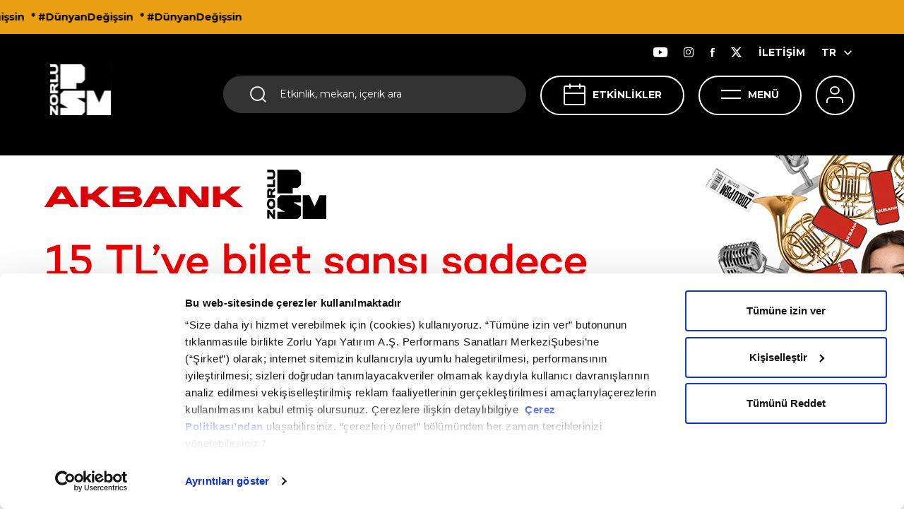

--- FILE ---
content_type: text/html; charset=utf-8
request_url: https://www.zorlupsm.com/etkinlikler/son-dakika-koltugum?date=2024-02-17
body_size: 26942
content:
<!DOCTYPE html>
<html  lang="tr">
<head>

    <meta charset="utf-8">
    <meta name="viewport" content="width=device-width, height=device-height, initial-scale=1, maximum-scale=1, user-scalable=0"/>

    <link rel="stylesheet" href="/_assets/css/style.min.css?v=2tIdkOfUWArz6Rll5hbSBu7h1dM8GcTMqhRv49h_JJQ" />

    <link rel="preconnect" href="https://fonts.googleapis.com">
    <link rel="preconnect" href="https://fonts.gstatic.com" crossorigin="crossorigin">
    <link href="https://fonts.googleapis.com/css2?family=Montserrat:wght@400;500;700;800;900&display=swap" rel="stylesheet">

    <link as="style" rel="preload" onload="this.onload=null;this.rel='stylesheet'" type="text/css" href="https://cdn.jsdelivr.net/npm/daterangepicker/daterangepicker.css"/>

    <link rel="canonical" href="https://www.zorlupsm.com/etkinlikler/son-dakika-koltugum"/>
    <link rel="apple-touch-icon" sizes="57x57" href="/_assets/images/favicon/apple-icon-57x57.png">
    <link rel="apple-touch-icon" sizes="60x60" href="/_assets/images/favicon/apple-icon-60x60.png">
    <link rel="apple-touch-icon" sizes="72x72" href="/_assets/images/favicon/apple-icon-72x72.png">
    <link rel="apple-touch-icon" sizes="76x76" href="/_assets/images/favicon/apple-icon-76x76.png">
    <link rel="apple-touch-icon" sizes="114x114" href="/_assets/images/favicon/apple-icon-114x114.png">
    <link rel="apple-touch-icon" sizes="120x120" href="/_assets/images/favicon/apple-icon-120x120.png">
    <link rel="apple-touch-icon" sizes="144x144" href="/_assets/images/favicon/apple-icon-144x144.png">
    <link rel="apple-touch-icon" sizes="152x152" href="/_assets/images/favicon/apple-icon-152x152.png">
    <link rel="apple-touch-icon" sizes="180x180" href="/_assets/images/favicon/apple-icon-180x180.png">
    <link rel="icon" type="image/png" sizes="192x192" href="/_assets/images/favicon/android-icon-192x192.png">
    <link rel="icon" type="image/png" sizes="32x32" href="/_assets/images/favicon/favicon-32x32.png">
    <link rel="icon" type="image/png" sizes="96x96" href="/_assets/images/favicon/favicon-96x96.png">
    <link rel="icon" type="image/png" sizes="16x16" href="/_assets/images/favicon/favicon-16x16.png">
    <link rel="manifest" href="/_assets/images/favicon/manifest.json">
    <meta name="msapplication-TileColor" content="#ffffff">
    <meta name="msapplication-TileImage" content="~/_assets/images/favicon/ms-icon-144x144.png">
    <meta name="theme-color" content="#ffffff">


    
    




    <title>Son Dakika Koltuğum | Zorlu Performans Sanatları Merkezi</title>


    <meta property="og:title" content="Son Dakika Koltuğum | Zorlu Performans Sanatları Merkezi" />


    <meta name="twitter:card" content="summary" />
    <meta name="twitter:site" content="Son Dakika Koltuğum | Zorlu Performans Sanatları Merkezi" />
    <meta name="twitter:title" content="Son Dakika Koltuğum | Zorlu Performans Sanatları Merkezi" />
    <meta name="twitter:description" content="Son Dakika Koltuğum | Zorlu Performans Sanatları Merkezi" />



    <meta property="og:description" content="Son Dakika Koltuğum | Zorlu Performans Sanatları Merkezi" />





        <meta property="og:image" content="https://www.zorlupsm.com/medium/Campaign/Image/8a58851d-aa9b-4351-ba91-8df01c89f950" />
        <meta name="twitter:image" content="https://www.zorlupsm.com/medium/Campaign/Image/8a58851d-aa9b-4351-ba91-8df01c89f950" />
        <meta property="og:image:width" content="400" />
        <meta property="og:image:height" content="300" />





<!-- Google Tag Manager -->
<script>(function(w,d,s,l,i){w[l]=w[l]||[];w[l].push({'gtm.start':
new Date().getTime(),event:'gtm.js'});var f=d.getElementsByTagName(s)[0],
j=d.createElement(s),dl=l!='dataLayer'?'&l='+l:'';j.async=true;j.src=
'https://www.googletagmanager.com/gtm.js?id='+i+dl;f.parentNode.insertBefore(j,f);
})(window,document,'script','dataLayer','GTM-5M7GPP');</script>
<!-- End Google Tag Manager -->
    <meta name="language-prefix" content="">

        <!-- Meta Pixel Code -->
        <script>
        !function(f,b,e,v,n,t,s)
        {if(f.fbq)return;n=f.fbq=function(){n.callMethod?
        n.callMethod.apply(n,arguments):n.queue.push(arguments)};
        if(!f._fbq)f._fbq=n;n.push=n;n.loaded=!0;n.version='2.0';
        n.queue=[];t=b.createElement(e);t.async=!0;
        t.src=v;s=b.getElementsByTagName(e)[0];
        s.parentNode.insertBefore(t,s)}(window, document,'script',
        'https://connect.facebook.net/en_US/fbevents.js');
        fbq('init', '255071382883910');
        fbq('track', 'PageView');
        </script>
        <noscript>
            <img height="1" width="1" style="display:none"
                 src=https://www.facebook.com/tr?id=255071382883910&ev=PageView&noscript=1/>
        </noscript>
        <!-- End Meta Pixel Code -->
</head>
<body class="">

<div id="overlay" class="overlay"></div>

<div class="loader d-none">
    <div class="loader-item"></div>
</div>

<div class="topbanner">
    <div class="topbanner-wrapper">
        <ul class="topbanner-wrapper-list">
                <li>* #DünyanDeğişsin</li>
                <li>* #DünyanDeğişsin</li>
                <li>* #DünyanDeğişsin</li>
        </ul>
    </div>
</div>



<header>
    <div class="static-menubar"></div>
    <div class="menubar">
        <div class="container-fluid">
            <div class="menubar-wrapper">
                <a href="/" class="logo">
                    <img decoding="async" src="/_assets/images/Logo2.svg" width="88" height="72" />
                </a>
                <div class="menubar-wrapper--right">
                    <div class="menubar-wrapper--right-top">
                        <ul>
                            <li><a href="https://www.youtube.com/user/ZorluCenterPSM" class="btn" target="_blank"><em class="icon icon-youtube"></em></a></li>
                            <li><a href="https://www.instagram.com/Zorlu_PSM" class="btn" target="_blank"><em class="icon icon-instagram"></em></a></li>
                            <li><a href="https://www.facebook.com/ZorluPerformansSanatlariMerkezi" class="btn" target="_blank"><em class="icon icon-facebook"></em></a></li>
                            <li><a href="https://twitter.com/ZorluPSM" class="btn" target="_blank"><em class="icon icon-twitter"></em></a></li>

                                <li> <a href="/iletisim" class="btn">İLETİŞİM</a></li>

                                <li>
                                    <div class="language">
                                        <ul class="language-content">
                                            <li><a href="/" class="btn">TR<em class="icon icon-chevron-down"></em></a></li>
                                                <li><a href="/en" class="btn">EN<em class="icon icon-chevron-down"></em></a></li>
                                        </ul>
                                    </div>
                                </li>
                        </ul>
                    </div>
                    <div class="menubar-wrapper--right-bottom">
                        <div class="search" id="search">
                            <em class="icon icon-search"></em>
                            <form action="/arama-sonuclari" method="get" novalidate="novalidate">
                                <input class="search-input" name="q" type="text" placeholder="Etkinlik, mekan, içerik ara" value="" />
                            </form>
                        </div>
                        <div class="search-menu">
                            <div class="search">
                                <form action="/arama-sonuclari" method="get" novalidate="novalidate">
                                    <input class="search-input" id="search-input" name="q" type="text" placeholder="Etkinlik, mekan, içerik ara" value="" /> <input class="search-icon" type="submit" /> <em class="icon icon-search"></em>
                                </form>
                            </div>
                            <button class="btn btn-close"><em class="icon icon-close"></em></button>

                                    <div class="my-lg-4 search-popular-events">
                                        <b class="my-lg-3 d-block">POPÜLER ETKİNLİKLER</b>
                                        <div class="row justify-content-center search-popular-events-row">

                                                <div class="col-lg-4 col-md-4">
                                                    <a href="/etkinlikler/afife">
                                                        <img decoding="async" class="h-auto" src="/medium/Activity/Image/709d18a5-3126-4603-902d-259b1325e91d" width="300" height="230" loading="lazy" alt="" />
                                                        <em class="icon icon-arrow-filter"></em>
                                                    </a>
                                                </div>
                                                <div class="col-lg-4 col-md-4">
                                                    <a href="/etkinlikler/ata-demirer-gazinosu">
                                                        <img decoding="async" class="h-auto" src="/medium/Activity/Image/66a100b5-c8a8-4c00-a8d9-b6ea033100fa" width="300" height="230" loading="lazy" alt="" />
                                                        <em class="icon icon-arrow-filter"></em>
                                                    </a>
                                                </div>
                                                <div class="col-lg-4 col-md-4">
                                                    <a href="/etkinlikler/insanlar-mekanlar-nesneler">
                                                        <img decoding="async" class="h-auto" src="/medium/Activity/Image/cf64f51a-d721-4a08-806f-714f8a52a790" width="300" height="230" loading="lazy" alt="" />
                                                        <em class="icon icon-arrow-filter"></em>
                                                    </a>
                                                </div>

                                        </div>
                                    </div>
                                    <div class="my-lg-4 search-popular-list">
                                        <b class="my-lg-3 d-block">POPÜLER İÇERİKLER</b>
                                        <ul>
                                                <li> <a href="/ziyaret/otopark-gise-vestiyer" target="_self">ULAŞIM &amp; OTOPARK</a><em class="icon icon-arrow-filter"></em></li>
                                                <li> <a href="/kiralama/kurumsal-kiralama" target="_self">KURUMSAL KİRALAMA</a><em class="icon icon-arrow-filter"></em></li>
                                        </ul>
                                    </div>

                        </div>

                            <a href="/etkinlikler" class="events">ETKİNLİKLER<em class="icon icon-calendar"></em></a>

                        <a href="/etkinlikler" class="calendar-btn">TAKVİM<em class="icon icon-calendar"></em></a>
                        <a href="javascript:;" class="menu-btn">MENÜ<em class="icon icon-hamburger"></em></a>

                            <a href="/giris" class="user"><em class="icon icon-user"></em></a>


                        <div class="account-menu">
                            <div class="account-menu-wrapper">
                                <div class="container-fluid">
                                    <div class="account-menu-wrapper-btn">
                                        <button class="d-md-none d-none d-lg-block menu-btn dark btn btn-close"><em class="icon icon-close"></em>KAPAT</button>
                                        <button class="d-md-block d-lg-none btn btn-close"><em class="icon icon-close"></em></button>
                                    </div>
                                    <div class="d-flex d-lg-none align-items-center px-3">
                                        <div class="account-menu-login ">
                                            <a href="/giris">
                                                <em class="icon icon-user"></em>
                                                Giriş Yap
                                            </a>
                                        </div>
                                            <div class="language">
                                                <div class="dropdown">

                                                    <button class="dropdown-toggle" id="dropdownMenuButton" data-toggle="dropdown" aria-haspopup="true" aria-expanded="false">
                                                        TR
                                                        <em class="icon icon-chevron-down"></em>
                                                    </button>
                                                    <ul class="language-content dropdown-menu">
                                                        <li><a href="/" class="btn">TR<em class="icon icon-chevron-down"></em></a></li>
                                                            <li><a href="/en" class="btn">EN<em class="icon icon-chevron-down"></em></a></li>
                                                    </ul>
                                                </div>

                                            </div>
                                    </div>
                                </div>
                                <div class="account-menu-wrapper-content">
                                    <div class="account-menu-wrapper-content-first">
                                        <div class="container">
                                            <div class="account-menu-wrapper-content-first-wrapper">

                                                        <div class="accordion">
                                                            <div class="accordion-item">
                                                                <div class="accordion-item-header">
                                                                    <div class="accordion-item-header-wrapper"><em class="icon head-icon icon-arrow-filter icon-menu-ziyaret"></em><a href="javascript:void(0)">ZİYARET</a></div><em class="icon icon-arrow-filter"></em>
                                                                </div>
                                                                <div class="accordion-collapse collapse">
                                                                    <div class="accordion-body">
                                                                        <ul class="accordion-body-list">
                                                                                <li> <a href="/ziyaret/mekanlar">MEKANLAR</a><em class="icon icon-arrow-filter"></em></li>
                                                                                <li> <a href="/ziyaret/yeme-icme">YEME &amp; İÇME</a><em class="icon icon-arrow-filter"></em></li>
                                                                                <li> <a href="/ziyaret/psm-360">PSM 360</a><em class="icon icon-arrow-filter"></em></li>
                                                                                <li> <a href="/ziyaret/otopark-gise-vestiyer">OTOPARK - GİŞE - VESTİYER</a><em class="icon icon-arrow-filter"></em></li>
                                                                        </ul>
                                                                    </div>
                                                                </div>
                                                            </div>
                                                        </div>
                                                        <ul>
                                                            <li> <em class="icon head-icon icon-arrow-filter icon-juzdan-sdk"></em><a href="/son-dakika-koltugum-mobile">SON DAKİKA KOLTUĞUM</a></li>
                                                        </ul>
                                                        <ul>
                                                            <li> <em class="icon head-icon icon-arrow-filter icon-menu-youtube"></em><a href="/psm-youtube">ZORLU PSM YOUTUBE</a></li>
                                                        </ul>
                                                        <div class="accordion">
                                                            <div class="accordion-item">
                                                                <div class="accordion-item-header">
                                                                    <div class="accordion-item-header-wrapper"><em class="icon head-icon icon-arrow-filter icon icon-production"></em><a href="javascript:void(0)">ZORLU PSM PRODÜKSİYONLARI</a></div><em class="icon icon-arrow-filter"></em>
                                                                </div>
                                                                <div class="accordion-collapse collapse">
                                                                    <div class="accordion-body">
                                                                        <ul class="accordion-body-list">
                                                                                <li> <a href="/zorlu-psm-produksiyonu/1923">1923</a><em class="icon icon-arrow-filter"></em></li>
                                                                                <li> <a href="/zorlu-psm-produksiyonu/balina">BALİNA</a><em class="icon icon-arrow-filter"></em></li>
                                                                                <li> <a href="/zorlu-psm-produksiyonu/sona-eren-zorlu-psm-produksiyonlari">SONA EREN ZORLU PSM PRODÜKSİYONLARI</a><em class="icon icon-arrow-filter"></em></li>
                                                                                <li> <a href="/zorlu-psm-produksiyonu/oyuncu-secmeleri">OYUNCU SEÇMELERİ</a><em class="icon icon-arrow-filter"></em></li>
                                                                        </ul>
                                                                    </div>
                                                                </div>
                                                            </div>
                                                        </div>
                                                        <ul>
                                                            <li> <em class="icon head-icon icon-arrow-filter icon-menu-blog"></em><a href="/psm-blog">PSM BLOG</a></li>
                                                        </ul>

                                            </div>
                                        </div>
                                    </div>

                                        <div class="account-menu-wrapper-content-second">
                                            <div class="container">
                                                <div class="account-menu-wrapper-content-second-wrapper">

                                                            <div class="accordion">
                                                                <div class="accordion-item">
                                                                    <div class="accordion-item-header">
                                                                        <div class="accordion-item-header-wrapper"><em class="icon head-icon  icon icon-akademi"></em><a href="javascript:void(0)">PSM AKADEMİ</a></div><em class="icon icon-arrow-filter"></em>
                                                                    </div>
                                                                    <div class="accordion-collapse collapse">
                                                                        <div class="accordion-body">
                                                                            <ul class="accordion-body-list">
                                                                                    <li> <a href="/psm-akademi/psm-akademi-ile-sahne-teknisyenligi-programi">PSM AKADEMİ İLE SAHNE TEKNİSYENLİĞİ PROGRAMI</a><em class="icon icon-arrow-filter"></em></li>
                                                                            </ul>
                                                                        </div>
                                                                    </div>
                                                                </div>
                                                            </div>
                                                            <div class="accordion">
                                                                <div class="accordion-item">
                                                                    <div class="accordion-item-header">
                                                                        <div class="accordion-item-header-wrapper"><em class="icon head-icon  icon icon-kurumsal"></em><a href="javascript:void(0)">KURUMSAL</a></div><em class="icon icon-arrow-filter"></em>
                                                                    </div>
                                                                    <div class="accordion-collapse collapse">
                                                                        <div class="accordion-body">
                                                                            <ul class="accordion-body-list">
                                                                                    <li> <a href="/kurumsal/hakkimizda">HAKKIMIZDA</a><em class="icon icon-arrow-filter"></em></li>
                                                                                    <li> <a href="/kurumsal/yonetim-kadrosu">YÖNETİM KADROSU</a><em class="icon icon-arrow-filter"></em></li>
                                                                                    <li> <a href="/kurumsal/psm-atolye">PSM ATÖLYE</a><em class="icon icon-arrow-filter"></em></li>
                                                                                    <li> <a href="/kurumsal/kariyer">KARİYER</a><em class="icon icon-arrow-filter"></em></li>
                                                                                    <li> <a href="/kurumsal/zorlu-cocuk-tiyatrosu">ZORLU ÇOCUK TİYATROSU</a><em class="icon icon-arrow-filter"></em></li>
                                                                                    <li> <a href="/kurumsal/sosyal-fayda">SOSYAL FAYDA</a><em class="icon icon-arrow-filter"></em></li>
                                                                                    <li> <a href="/kurumsal/surdurulebilirlik">SÜRDÜRÜLEBİLİRLİK</a><em class="icon icon-arrow-filter"></em></li>
                                                                            </ul>
                                                                        </div>
                                                                    </div>
                                                                </div>
                                                            </div>
                                                            <div class="accordion">
                                                                <div class="accordion-item">
                                                                    <div class="accordion-item-header">
                                                                        <div class="accordion-item-header-wrapper"><em class="icon head-icon  icon icon-kiralama"></em><a href="javascript:void(0)">KİRALAMA</a></div><em class="icon icon-arrow-filter"></em>
                                                                    </div>
                                                                    <div class="accordion-collapse collapse">
                                                                        <div class="accordion-body">
                                                                            <ul class="accordion-body-list">
                                                                                    <li> <a href="/kiralama/kurumsal-kiralama">KURUMSAL KİRALAMA</a><em class="icon icon-arrow-filter"></em></li>
                                                                                    <li> <a href="/kiralama/sanatsal-kiralama">SANATSAL KİRALAMA</a><em class="icon icon-arrow-filter"></em></li>
                                                                            </ul>
                                                                        </div>
                                                                    </div>
                                                                </div>
                                                            </div>
                                                            <div class="accordion">
                                                                <div class="accordion-item">
                                                                    <div class="accordion-item-header">
                                                                        <div class="accordion-item-header-wrapper"><em class="icon head-icon  icon icon-isbirligi"></em><a href="javascript:void(0)">İŞ BİRLİĞİ</a></div><em class="icon icon-arrow-filter"></em>
                                                                    </div>
                                                                    <div class="accordion-collapse collapse">
                                                                        <div class="accordion-body">
                                                                            <ul class="accordion-body-list">
                                                                                    <li> <a href="/is-birligi/altin-koltuk">ALTIN KOLTUK</a><em class="icon icon-arrow-filter"></em></li>
                                                                                    <li> <a href="/is-birligi/loca">LOCA</a><em class="icon icon-arrow-filter"></em></li>
                                                                                    <li> <a href="/is-birligi/sponsorluk">SPONSORLUK</a><em class="icon icon-arrow-filter"></em></li>
                                                                            </ul>
                                                                        </div>
                                                                    </div>
                                                                </div>
                                                            </div>
                                                            <ul>
                                                                <li> <em class="icon head-icon icon-arrow-filter icon icon-iletisim"></em><a href="/iletisim">İLETİŞİM</a></li>
                                                            </ul>
                                                            <ul>
                                                                <li> <em class="icon head-icon icon-arrow-filter"></em><a href="/uyelik">ÜYELİK</a></li>
                                                            </ul>
                                                            <ul>
                                                                <li> <em class="icon head-icon icon-arrow-filter icon-arrow-filter"></em><a href="/kampanyalar">KAMPANYALAR</a></li>
                                                            </ul>

                                                </div>
                                            </div>
                                        </div>

                                </div>
                            </div>
                        </div>

                    </div>
                </div>
            </div>
            <div class="menubar-wrapper--right-bottom mobile-search">
                <div class="search" id="search">
                    <em class="icon icon-search"></em>
                    <input class="search-input" type="text" placeholder="Etkinlik, mekan, içerik ara" />
                </div>
                <div class="search-menu">
                    <div class="search">
                        <form action="/arama-sonuclari" method="get" novalidate="novalidate">
                            <input class="search-input" id="search-input" name="q" type="text" placeholder="Etkinlik, mekan, içerik ara" /><em class="icon icon-search"></em>
                        </form>
                    </div>
                    <button class="btn btn-close"><em class="icon icon-close"></em></button>

                            <div class="my-lg-4 mt-5 search-popular-events">
                                <b class="my-lg-3 mb-4 d-block">POPÜLER ETKİNLİKLER</b>


                                <div class="search-swiper swiper centerfix">
                                    <div class="swiper-wrapper">


                                            <div class="swiper-slide">
                                                <a href="/etkinlikler/afife">
                                                    <img decoding="async" class="w-100" src="/medium/Activity/Image/709d18a5-3126-4603-902d-259b1325e91d" width="150" height="150" loading="lazy" alt="" />
                                                    <em class="icon icon-arrow-filter"></em>
                                                </a>
                                            </div>
                                            <div class="swiper-slide">
                                                <a href="/etkinlikler/ata-demirer-gazinosu">
                                                    <img decoding="async" class="w-100" src="/medium/Activity/Image/66a100b5-c8a8-4c00-a8d9-b6ea033100fa" width="150" height="150" loading="lazy" alt="" />
                                                    <em class="icon icon-arrow-filter"></em>
                                                </a>
                                            </div>
                                            <div class="swiper-slide">
                                                <a href="/etkinlikler/insanlar-mekanlar-nesneler">
                                                    <img decoding="async" class="w-100" src="/medium/Activity/Image/cf64f51a-d721-4a08-806f-714f8a52a790" width="150" height="150" loading="lazy" alt="" />
                                                    <em class="icon icon-arrow-filter"></em>
                                                </a>
                                            </div>

                                    </div>
                                    <div class="header-scrollbar swiper-scrollbar "></div>
                                </div>

                            </div>
                            <div class="my-lg-4 mt-5 search-popular-list">
                                <b class="my-lg-3 mb-4 d-block">POPÜLER İÇERİKLER</b>
                                <ul>
                                        <li> <a href="/ziyaret/otopark-gise-vestiyer" target="_self">ULAŞIM &amp; OTOPARK</a><em class="icon icon-arrow-filter"></em></li>
                                        <li> <a href="/kiralama/kurumsal-kiralama" target="_self">KURUMSAL KİRALAMA</a><em class="icon icon-arrow-filter"></em></li>
                                </ul>
                            </div>

                </div>
            </div>
        </div>
    </div>
</header>

<main class="">
    






    <div class="maximum">
        <div class="maximum-hero">
            <div class="maximum-hero-wrapper has-image" style="background:url(/medium/Campaign/Image/8a58851d-aa9b-4351-ba91-8df01c89f950)">
                <div class="maximum-hero-wrapper-shadow">
                    
    <div class="breadcrumb">
        <div class="container-fluid">
            <ul>
                <li><a href="/">ANASAYFA</a><em class="icon icon-chevron-down"></em></li>
                    <li><a href="/etkinlikler">ETKİNLİKLER</a><em class="icon icon-chevron-down"></em></li>
                <p>      .</p>
            </ul>
        </div>
    </div>

                    <div class="container-fluid mb-lg-5">
                    </div>
                </div>

                    <img decoding="async" class="w-100 d-lg-none" src="/medium/Campaign/Image/8a58851d-aa9b-4351-ba91-8df01c89f950" />

            </div>
        </div>
    </div>



<section class="activity-module">

    <div class="container-fluid">
        <div class="filter">

                <h1 class="filter-title" data-default="ETKİNLİKLER" data-url="https://www.zorlupsm.com/etkinlikler">#      .</h1>
            <span class="filter-group">
                <a class="filter-btn remove clear_allFilter d-none" href="javascript:void(0)"><span><em class="icon icon-close"></em></span>FİLTRELERİ TEMİZLE</a>
                <a class="filter-btn calendar-btn" href="#event-filter-datapicker">ZAMAN<span class="info d-none info_filter_date"></span><em class="icon icon-arrow-filter"></em></a>
                <span class="filter-btn" data-toggle="modal" data-target="#eventTypeModal">KATEGORİ<span class="info d-none info_filter_categoryContentBaseId"></span><em class="icon icon-arrow-filter"></em></span>
                <span class="filter-btn" data-toggle="modal" data-target="#placeModal">MEKAN<span class="info d-none info_filter_placeContentBaseId"></span><em class="icon icon-arrow-filter"></em></span>
            </span>
            <span class="filter-mobile" data-toggle="modal" data-target="#mobileFilterModal"><span class="info d-none info_filter_cumulative">3</span><em class="icon icon-filter"></em></span>
        </div>
    </div>

    <div class="container-fluid calendar-container">
        <div class="calendar dragscroll">
            <div class="row">
                <div class="col-auto">
                    <a href="/etkinlikler/son-dakika-koltugum" class="calendar-box ">


                        <em class="icon icon-calendar"></em>
                        <span class="divider"></span>
                        <span>
                            <b class=""> Tümü </b>
                        </span>
                    </a>
                </div>


                    <div class="col">
                        <a href="/etkinlikler/son-dakika-koltugum?date=2026-01-29" class="calendar-box ">
                            <span>
                                <b class="day">29</b>
                                <b class="month">Ocak</b>
                            </span>
                                <span class="divider"></span>
                                <span><b>BUGÜN</b></span>
                        </a>
                    </div>
                    <div class="col">
                        <a href="/etkinlikler/son-dakika-koltugum?date=2026-01-30" class="calendar-box ">
                            <span>
                                <b class="day">30</b>
                                <b class="month">Ocak</b>
                            </span>
                        </a>
                    </div>
                    <div class="col">
                        <a href="/etkinlikler/son-dakika-koltugum?date=2026-01-31" class="calendar-box ">
                            <span>
                                <b class="day">31</b>
                                <b class="month">Ocak</b>
                            </span>
                        </a>
                    </div>
                    <div class="col">
                        <a href="/etkinlikler/son-dakika-koltugum?date=2026-02-01" class="calendar-box ">
                            <span>
                                <b class="day">1</b>
                                <b class="month">Şubat</b>
                            </span>
                        </a>
                    </div>
                    <div class="col">
                        <a href="/etkinlikler/son-dakika-koltugum?date=2026-02-02" class="calendar-box ">
                            <span>
                                <b class="day">2</b>
                                <b class="month">Şubat</b>
                            </span>
                        </a>
                    </div>
                    <div class="col">
                        <a href="/etkinlikler/son-dakika-koltugum?date=2026-02-03" class="calendar-box ">
                            <span>
                                <b class="day">3</b>
                                <b class="month">Şubat</b>
                            </span>
                        </a>
                    </div>
                    <div class="col">
                        <a href="/etkinlikler/son-dakika-koltugum?date=2026-02-04" class="calendar-box ">
                            <span>
                                <b class="day">4</b>
                                <b class="month">Şubat</b>
                            </span>
                        </a>
                    </div>
                    <div class="col">
                        <a href="/etkinlikler/son-dakika-koltugum?date=2026-02-05" class="calendar-box ">
                            <span>
                                <b class="day">5</b>
                                <b class="month">Şubat</b>
                            </span>
                        </a>
                    </div>
                    <div class="col">
                        <a href="/etkinlikler/son-dakika-koltugum?date=2026-02-06" class="calendar-box ">
                            <span>
                                <b class="day">6</b>
                                <b class="month">Şubat</b>
                            </span>
                        </a>
                    </div>
                    <div class="col">
                        <a href="/etkinlikler/son-dakika-koltugum?date=2026-02-07" class="calendar-box ">
                            <span>
                                <b class="day">7</b>
                                <b class="month">Şubat</b>
                            </span>
                        </a>
                    </div>
                    <div class="col">
                        <a href="/etkinlikler/son-dakika-koltugum?date=2026-02-08" class="calendar-box ">
                            <span>
                                <b class="day">8</b>
                                <b class="month">Şubat</b>
                            </span>
                        </a>
                    </div>
                    <div class="col">
                        <a href="/etkinlikler/son-dakika-koltugum?date=2026-02-09" class="calendar-box ">
                            <span>
                                <b class="day">9</b>
                                <b class="month">Şubat</b>
                            </span>
                        </a>
                    </div>
                    <div class="col">
                        <a href="/etkinlikler/son-dakika-koltugum?date=2026-02-10" class="calendar-box ">
                            <span>
                                <b class="day">10</b>
                                <b class="month">Şubat</b>
                            </span>
                        </a>
                    </div>
                    <div class="col">
                        <a href="/etkinlikler/son-dakika-koltugum?date=2026-02-11" class="calendar-box ">
                            <span>
                                <b class="day">11</b>
                                <b class="month">Şubat</b>
                            </span>
                        </a>
                    </div>
                    <div class="col">
                        <a href="/etkinlikler/son-dakika-koltugum?date=2026-02-12" class="calendar-box ">
                            <span>
                                <b class="day">12</b>
                                <b class="month">Şubat</b>
                            </span>
                        </a>
                    </div>
                    <div class="col">
                        <a href="/etkinlikler/son-dakika-koltugum?date=2026-02-13" class="calendar-box ">
                            <span>
                                <b class="day">13</b>
                                <b class="month">Şubat</b>
                            </span>
                        </a>
                    </div>
                    <div class="col">
                        <a href="/etkinlikler/son-dakika-koltugum?date=2026-02-14" class="calendar-box ">
                            <span>
                                <b class="day">14</b>
                                <b class="month">Şubat</b>
                            </span>
                        </a>
                    </div>
                    <div class="col">
                        <a href="/etkinlikler/son-dakika-koltugum?date=2026-02-15" class="calendar-box ">
                            <span>
                                <b class="day">15</b>
                                <b class="month">Şubat</b>
                            </span>
                        </a>
                    </div>
                    <div class="col">
                        <a href="/etkinlikler/son-dakika-koltugum?date=2026-02-16" class="calendar-box ">
                            <span>
                                <b class="day">16</b>
                                <b class="month">Şubat</b>
                            </span>
                        </a>
                    </div>
                    <div class="col">
                        <a href="/etkinlikler/son-dakika-koltugum?date=2026-02-17" class="calendar-box ">
                            <span>
                                <b class="day">17</b>
                                <b class="month">Şubat</b>
                            </span>
                        </a>
                    </div>
                    <div class="col">
                        <a href="/etkinlikler/son-dakika-koltugum?date=2026-02-18" class="calendar-box ">
                            <span>
                                <b class="day">18</b>
                                <b class="month">Şubat</b>
                            </span>
                        </a>
                    </div>
                    <div class="col">
                        <a href="/etkinlikler/son-dakika-koltugum?date=2026-02-19" class="calendar-box ">
                            <span>
                                <b class="day">19</b>
                                <b class="month">Şubat</b>
                            </span>
                        </a>
                    </div>
                    <div class="col">
                        <a href="/etkinlikler/son-dakika-koltugum?date=2026-02-20" class="calendar-box ">
                            <span>
                                <b class="day">20</b>
                                <b class="month">Şubat</b>
                            </span>
                        </a>
                    </div>
                    <div class="col">
                        <a href="/etkinlikler/son-dakika-koltugum?date=2026-02-21" class="calendar-box ">
                            <span>
                                <b class="day">21</b>
                                <b class="month">Şubat</b>
                            </span>
                        </a>
                    </div>
                    <div class="col">
                        <a href="/etkinlikler/son-dakika-koltugum?date=2026-02-22" class="calendar-box ">
                            <span>
                                <b class="day">22</b>
                                <b class="month">Şubat</b>
                            </span>
                        </a>
                    </div>
                    <div class="col">
                        <a href="/etkinlikler/son-dakika-koltugum?date=2026-02-23" class="calendar-box ">
                            <span>
                                <b class="day">23</b>
                                <b class="month">Şubat</b>
                            </span>
                        </a>
                    </div>
                    <div class="col">
                        <a href="/etkinlikler/son-dakika-koltugum?date=2026-02-24" class="calendar-box ">
                            <span>
                                <b class="day">24</b>
                                <b class="month">Şubat</b>
                            </span>
                        </a>
                    </div>
                    <div class="col">
                        <a href="/etkinlikler/son-dakika-koltugum?date=2026-02-25" class="calendar-box ">
                            <span>
                                <b class="day">25</b>
                                <b class="month">Şubat</b>
                            </span>
                        </a>
                    </div>
                    <div class="col">
                        <a href="/etkinlikler/son-dakika-koltugum?date=2026-02-26" class="calendar-box ">
                            <span>
                                <b class="day">26</b>
                                <b class="month">Şubat</b>
                            </span>
                        </a>
                    </div>
                    <div class="col">
                        <a href="/etkinlikler/son-dakika-koltugum?date=2026-02-27" class="calendar-box ">
                            <span>
                                <b class="day">27</b>
                                <b class="month">Şubat</b>
                            </span>
                        </a>
                    </div>
                    <div class="col">
                        <a href="/etkinlikler/son-dakika-koltugum?date=2026-02-28" class="calendar-box ">
                            <span>
                                <b class="day">28</b>
                                <b class="month">Şubat</b>
                            </span>
                        </a>
                    </div>
                    <div class="col">
                        <a href="/etkinlikler/son-dakika-koltugum?date=2026-03-01" class="calendar-box ">
                            <span>
                                <b class="day">1</b>
                                <b class="month">Mart</b>
                            </span>
                        </a>
                    </div>
                    <div class="col">
                        <a href="/etkinlikler/son-dakika-koltugum?date=2026-03-02" class="calendar-box ">
                            <span>
                                <b class="day">2</b>
                                <b class="month">Mart</b>
                            </span>
                        </a>
                    </div>
                    <div class="col">
                        <a href="/etkinlikler/son-dakika-koltugum?date=2026-03-03" class="calendar-box ">
                            <span>
                                <b class="day">3</b>
                                <b class="month">Mart</b>
                            </span>
                        </a>
                    </div>
                    <div class="col">
                        <a href="/etkinlikler/son-dakika-koltugum?date=2026-03-04" class="calendar-box ">
                            <span>
                                <b class="day">4</b>
                                <b class="month">Mart</b>
                            </span>
                        </a>
                    </div>
                    <div class="col">
                        <a href="/etkinlikler/son-dakika-koltugum?date=2026-03-05" class="calendar-box ">
                            <span>
                                <b class="day">5</b>
                                <b class="month">Mart</b>
                            </span>
                        </a>
                    </div>
                    <div class="col">
                        <a href="/etkinlikler/son-dakika-koltugum?date=2026-03-06" class="calendar-box ">
                            <span>
                                <b class="day">6</b>
                                <b class="month">Mart</b>
                            </span>
                        </a>
                    </div>
                    <div class="col">
                        <a href="/etkinlikler/son-dakika-koltugum?date=2026-03-07" class="calendar-box ">
                            <span>
                                <b class="day">7</b>
                                <b class="month">Mart</b>
                            </span>
                        </a>
                    </div>
                    <div class="col">
                        <a href="/etkinlikler/son-dakika-koltugum?date=2026-03-08" class="calendar-box ">
                            <span>
                                <b class="day">8</b>
                                <b class="month">Mart</b>
                            </span>
                        </a>
                    </div>
                    <div class="col">
                        <a href="/etkinlikler/son-dakika-koltugum?date=2026-03-09" class="calendar-box ">
                            <span>
                                <b class="day">9</b>
                                <b class="month">Mart</b>
                            </span>
                        </a>
                    </div>
                    <div class="col">
                        <a href="/etkinlikler/son-dakika-koltugum?date=2026-03-10" class="calendar-box ">
                            <span>
                                <b class="day">10</b>
                                <b class="month">Mart</b>
                            </span>
                        </a>
                    </div>
                    <div class="col">
                        <a href="/etkinlikler/son-dakika-koltugum?date=2026-03-11" class="calendar-box ">
                            <span>
                                <b class="day">11</b>
                                <b class="month">Mart</b>
                            </span>
                        </a>
                    </div>
                    <div class="col">
                        <a href="/etkinlikler/son-dakika-koltugum?date=2026-03-12" class="calendar-box ">
                            <span>
                                <b class="day">12</b>
                                <b class="month">Mart</b>
                            </span>
                        </a>
                    </div>
                    <div class="col">
                        <a href="/etkinlikler/son-dakika-koltugum?date=2026-03-13" class="calendar-box ">
                            <span>
                                <b class="day">13</b>
                                <b class="month">Mart</b>
                            </span>
                        </a>
                    </div>
                    <div class="col">
                        <a href="/etkinlikler/son-dakika-koltugum?date=2026-03-14" class="calendar-box ">
                            <span>
                                <b class="day">14</b>
                                <b class="month">Mart</b>
                            </span>
                        </a>
                    </div>
                    <div class="col">
                        <a href="/etkinlikler/son-dakika-koltugum?date=2026-03-15" class="calendar-box ">
                            <span>
                                <b class="day">15</b>
                                <b class="month">Mart</b>
                            </span>
                        </a>
                    </div>
                    <div class="col">
                        <a href="/etkinlikler/son-dakika-koltugum?date=2026-03-16" class="calendar-box ">
                            <span>
                                <b class="day">16</b>
                                <b class="month">Mart</b>
                            </span>
                        </a>
                    </div>
                    <div class="col">
                        <a href="/etkinlikler/son-dakika-koltugum?date=2026-03-17" class="calendar-box ">
                            <span>
                                <b class="day">17</b>
                                <b class="month">Mart</b>
                            </span>
                        </a>
                    </div>
                    <div class="col">
                        <a href="/etkinlikler/son-dakika-koltugum?date=2026-03-18" class="calendar-box ">
                            <span>
                                <b class="day">18</b>
                                <b class="month">Mart</b>
                            </span>
                        </a>
                    </div>
                    <div class="col">
                        <a href="/etkinlikler/son-dakika-koltugum?date=2026-03-19" class="calendar-box ">
                            <span>
                                <b class="day">19</b>
                                <b class="month">Mart</b>
                            </span>
                        </a>
                    </div>
                    <div class="col">
                        <a href="/etkinlikler/son-dakika-koltugum?date=2026-03-20" class="calendar-box ">
                            <span>
                                <b class="day">20</b>
                                <b class="month">Mart</b>
                            </span>
                        </a>
                    </div>
                    <div class="col">
                        <a href="/etkinlikler/son-dakika-koltugum?date=2026-03-21" class="calendar-box ">
                            <span>
                                <b class="day">21</b>
                                <b class="month">Mart</b>
                            </span>
                        </a>
                    </div>
                    <div class="col">
                        <a href="/etkinlikler/son-dakika-koltugum?date=2026-03-22" class="calendar-box ">
                            <span>
                                <b class="day">22</b>
                                <b class="month">Mart</b>
                            </span>
                        </a>
                    </div>
                    <div class="col">
                        <a href="/etkinlikler/son-dakika-koltugum?date=2026-03-23" class="calendar-box ">
                            <span>
                                <b class="day">23</b>
                                <b class="month">Mart</b>
                            </span>
                        </a>
                    </div>
                    <div class="col">
                        <a href="/etkinlikler/son-dakika-koltugum?date=2026-03-24" class="calendar-box ">
                            <span>
                                <b class="day">24</b>
                                <b class="month">Mart</b>
                            </span>
                        </a>
                    </div>
                    <div class="col">
                        <a href="/etkinlikler/son-dakika-koltugum?date=2026-03-25" class="calendar-box ">
                            <span>
                                <b class="day">25</b>
                                <b class="month">Mart</b>
                            </span>
                        </a>
                    </div>
                    <div class="col">
                        <a href="/etkinlikler/son-dakika-koltugum?date=2026-03-26" class="calendar-box ">
                            <span>
                                <b class="day">26</b>
                                <b class="month">Mart</b>
                            </span>
                        </a>
                    </div>
                    <div class="col">
                        <a href="/etkinlikler/son-dakika-koltugum?date=2026-03-27" class="calendar-box ">
                            <span>
                                <b class="day">27</b>
                                <b class="month">Mart</b>
                            </span>
                        </a>
                    </div>
                    <div class="col">
                        <a href="/etkinlikler/son-dakika-koltugum?date=2026-03-28" class="calendar-box ">
                            <span>
                                <b class="day">28</b>
                                <b class="month">Mart</b>
                            </span>
                        </a>
                    </div>
                    <div class="col">
                        <a href="/etkinlikler/son-dakika-koltugum?date=2026-03-29" class="calendar-box ">
                            <span>
                                <b class="day">29</b>
                                <b class="month">Mart</b>
                            </span>
                        </a>
                    </div>
                    <div class="col">
                        <a href="/etkinlikler/son-dakika-koltugum?date=2026-03-30" class="calendar-box ">
                            <span>
                                <b class="day">30</b>
                                <b class="month">Mart</b>
                            </span>
                        </a>
                    </div>
                    <div class="col">
                        <a href="/etkinlikler/son-dakika-koltugum?date=2026-03-31" class="calendar-box ">
                            <span>
                                <b class="day">31</b>
                                <b class="month">Mart</b>
                            </span>
                        </a>
                    </div>
                    <div class="col">
                        <a href="/etkinlikler/son-dakika-koltugum?date=2026-04-01" class="calendar-box ">
                            <span>
                                <b class="day">1</b>
                                <b class="month">Nisan</b>
                            </span>
                        </a>
                    </div>
                    <div class="col">
                        <a href="/etkinlikler/son-dakika-koltugum?date=2026-04-02" class="calendar-box ">
                            <span>
                                <b class="day">2</b>
                                <b class="month">Nisan</b>
                            </span>
                        </a>
                    </div>
                    <div class="col">
                        <a href="/etkinlikler/son-dakika-koltugum?date=2026-04-03" class="calendar-box ">
                            <span>
                                <b class="day">3</b>
                                <b class="month">Nisan</b>
                            </span>
                        </a>
                    </div>
                    <div class="col">
                        <a href="/etkinlikler/son-dakika-koltugum?date=2026-04-04" class="calendar-box ">
                            <span>
                                <b class="day">4</b>
                                <b class="month">Nisan</b>
                            </span>
                        </a>
                    </div>
                    <div class="col">
                        <a href="/etkinlikler/son-dakika-koltugum?date=2026-04-05" class="calendar-box ">
                            <span>
                                <b class="day">5</b>
                                <b class="month">Nisan</b>
                            </span>
                        </a>
                    </div>
                    <div class="col">
                        <a href="/etkinlikler/son-dakika-koltugum?date=2026-04-06" class="calendar-box ">
                            <span>
                                <b class="day">6</b>
                                <b class="month">Nisan</b>
                            </span>
                        </a>
                    </div>
                    <div class="col">
                        <a href="/etkinlikler/son-dakika-koltugum?date=2026-04-07" class="calendar-box ">
                            <span>
                                <b class="day">7</b>
                                <b class="month">Nisan</b>
                            </span>
                        </a>
                    </div>
                    <div class="col">
                        <a href="/etkinlikler/son-dakika-koltugum?date=2026-04-08" class="calendar-box ">
                            <span>
                                <b class="day">8</b>
                                <b class="month">Nisan</b>
                            </span>
                        </a>
                    </div>
                    <div class="col">
                        <a href="/etkinlikler/son-dakika-koltugum?date=2026-04-09" class="calendar-box ">
                            <span>
                                <b class="day">9</b>
                                <b class="month">Nisan</b>
                            </span>
                        </a>
                    </div>
                    <div class="col">
                        <a href="/etkinlikler/son-dakika-koltugum?date=2026-04-10" class="calendar-box ">
                            <span>
                                <b class="day">10</b>
                                <b class="month">Nisan</b>
                            </span>
                        </a>
                    </div>
                    <div class="col">
                        <a href="/etkinlikler/son-dakika-koltugum?date=2026-04-11" class="calendar-box ">
                            <span>
                                <b class="day">11</b>
                                <b class="month">Nisan</b>
                            </span>
                        </a>
                    </div>
                    <div class="col">
                        <a href="/etkinlikler/son-dakika-koltugum?date=2026-04-12" class="calendar-box ">
                            <span>
                                <b class="day">12</b>
                                <b class="month">Nisan</b>
                            </span>
                        </a>
                    </div>
                    <div class="col">
                        <a href="/etkinlikler/son-dakika-koltugum?date=2026-04-13" class="calendar-box ">
                            <span>
                                <b class="day">13</b>
                                <b class="month">Nisan</b>
                            </span>
                        </a>
                    </div>
                    <div class="col">
                        <a href="/etkinlikler/son-dakika-koltugum?date=2026-04-14" class="calendar-box ">
                            <span>
                                <b class="day">14</b>
                                <b class="month">Nisan</b>
                            </span>
                        </a>
                    </div>
                    <div class="col">
                        <a href="/etkinlikler/son-dakika-koltugum?date=2026-04-15" class="calendar-box ">
                            <span>
                                <b class="day">15</b>
                                <b class="month">Nisan</b>
                            </span>
                        </a>
                    </div>
                    <div class="col">
                        <a href="/etkinlikler/son-dakika-koltugum?date=2026-04-16" class="calendar-box ">
                            <span>
                                <b class="day">16</b>
                                <b class="month">Nisan</b>
                            </span>
                        </a>
                    </div>
                    <div class="col">
                        <a href="/etkinlikler/son-dakika-koltugum?date=2026-04-17" class="calendar-box ">
                            <span>
                                <b class="day">17</b>
                                <b class="month">Nisan</b>
                            </span>
                        </a>
                    </div>
                    <div class="col">
                        <a href="/etkinlikler/son-dakika-koltugum?date=2026-04-18" class="calendar-box ">
                            <span>
                                <b class="day">18</b>
                                <b class="month">Nisan</b>
                            </span>
                        </a>
                    </div>
                    <div class="col">
                        <a href="/etkinlikler/son-dakika-koltugum?date=2026-04-19" class="calendar-box ">
                            <span>
                                <b class="day">19</b>
                                <b class="month">Nisan</b>
                            </span>
                        </a>
                    </div>
                    <div class="col">
                        <a href="/etkinlikler/son-dakika-koltugum?date=2026-04-20" class="calendar-box ">
                            <span>
                                <b class="day">20</b>
                                <b class="month">Nisan</b>
                            </span>
                        </a>
                    </div>
                    <div class="col">
                        <a href="/etkinlikler/son-dakika-koltugum?date=2026-04-21" class="calendar-box ">
                            <span>
                                <b class="day">21</b>
                                <b class="month">Nisan</b>
                            </span>
                        </a>
                    </div>
                    <div class="col">
                        <a href="/etkinlikler/son-dakika-koltugum?date=2026-04-22" class="calendar-box ">
                            <span>
                                <b class="day">22</b>
                                <b class="month">Nisan</b>
                            </span>
                        </a>
                    </div>
                    <div class="col">
                        <a href="/etkinlikler/son-dakika-koltugum?date=2026-04-23" class="calendar-box ">
                            <span>
                                <b class="day">23</b>
                                <b class="month">Nisan</b>
                            </span>
                        </a>
                    </div>
                    <div class="col">
                        <a href="/etkinlikler/son-dakika-koltugum?date=2026-04-24" class="calendar-box ">
                            <span>
                                <b class="day">24</b>
                                <b class="month">Nisan</b>
                            </span>
                        </a>
                    </div>
                    <div class="col">
                        <a href="/etkinlikler/son-dakika-koltugum?date=2026-04-25" class="calendar-box ">
                            <span>
                                <b class="day">25</b>
                                <b class="month">Nisan</b>
                            </span>
                        </a>
                    </div>
                    <div class="col">
                        <a href="/etkinlikler/son-dakika-koltugum?date=2026-04-26" class="calendar-box ">
                            <span>
                                <b class="day">26</b>
                                <b class="month">Nisan</b>
                            </span>
                        </a>
                    </div>
                    <div class="col">
                        <a href="/etkinlikler/son-dakika-koltugum?date=2026-04-27" class="calendar-box ">
                            <span>
                                <b class="day">27</b>
                                <b class="month">Nisan</b>
                            </span>
                        </a>
                    </div>
                    <div class="col">
                        <a href="/etkinlikler/son-dakika-koltugum?date=2026-04-28" class="calendar-box ">
                            <span>
                                <b class="day">28</b>
                                <b class="month">Nisan</b>
                            </span>
                        </a>
                    </div>
                    <div class="col">
                        <a href="/etkinlikler/son-dakika-koltugum?date=2026-04-29" class="calendar-box ">
                            <span>
                                <b class="day">29</b>
                                <b class="month">Nisan</b>
                            </span>
                        </a>
                    </div>
                    <div class="col">
                        <a href="/etkinlikler/son-dakika-koltugum?date=2026-04-30" class="calendar-box ">
                            <span>
                                <b class="day">30</b>
                                <b class="month">Nisan</b>
                            </span>
                        </a>
                    </div>
                    <div class="col">
                        <a href="/etkinlikler/son-dakika-koltugum?date=2026-05-01" class="calendar-box ">
                            <span>
                                <b class="day">1</b>
                                <b class="month">Mayıs</b>
                            </span>
                        </a>
                    </div>
                    <div class="col">
                        <a href="/etkinlikler/son-dakika-koltugum?date=2026-05-02" class="calendar-box ">
                            <span>
                                <b class="day">2</b>
                                <b class="month">Mayıs</b>
                            </span>
                        </a>
                    </div>
                    <div class="col">
                        <a href="/etkinlikler/son-dakika-koltugum?date=2026-05-03" class="calendar-box ">
                            <span>
                                <b class="day">3</b>
                                <b class="month">Mayıs</b>
                            </span>
                        </a>
                    </div>
                    <div class="col">
                        <a href="/etkinlikler/son-dakika-koltugum?date=2026-05-04" class="calendar-box ">
                            <span>
                                <b class="day">4</b>
                                <b class="month">Mayıs</b>
                            </span>
                        </a>
                    </div>
                    <div class="col">
                        <a href="/etkinlikler/son-dakika-koltugum?date=2026-05-05" class="calendar-box ">
                            <span>
                                <b class="day">5</b>
                                <b class="month">Mayıs</b>
                            </span>
                        </a>
                    </div>
                    <div class="col">
                        <a href="/etkinlikler/son-dakika-koltugum?date=2026-05-06" class="calendar-box ">
                            <span>
                                <b class="day">6</b>
                                <b class="month">Mayıs</b>
                            </span>
                        </a>
                    </div>
                    <div class="col">
                        <a href="/etkinlikler/son-dakika-koltugum?date=2026-05-07" class="calendar-box ">
                            <span>
                                <b class="day">7</b>
                                <b class="month">Mayıs</b>
                            </span>
                        </a>
                    </div>
                    <div class="col">
                        <a href="/etkinlikler/son-dakika-koltugum?date=2026-05-08" class="calendar-box ">
                            <span>
                                <b class="day">8</b>
                                <b class="month">Mayıs</b>
                            </span>
                        </a>
                    </div>
                    <div class="col">
                        <a href="/etkinlikler/son-dakika-koltugum?date=2026-05-09" class="calendar-box ">
                            <span>
                                <b class="day">9</b>
                                <b class="month">Mayıs</b>
                            </span>
                        </a>
                    </div>
                    <div class="col">
                        <a href="/etkinlikler/son-dakika-koltugum?date=2026-05-10" class="calendar-box ">
                            <span>
                                <b class="day">10</b>
                                <b class="month">Mayıs</b>
                            </span>
                        </a>
                    </div>
                    <div class="col">
                        <a href="/etkinlikler/son-dakika-koltugum?date=2026-05-11" class="calendar-box ">
                            <span>
                                <b class="day">11</b>
                                <b class="month">Mayıs</b>
                            </span>
                        </a>
                    </div>
                    <div class="col">
                        <a href="/etkinlikler/son-dakika-koltugum?date=2026-05-12" class="calendar-box ">
                            <span>
                                <b class="day">12</b>
                                <b class="month">Mayıs</b>
                            </span>
                        </a>
                    </div>
                    <div class="col">
                        <a href="/etkinlikler/son-dakika-koltugum?date=2026-05-13" class="calendar-box ">
                            <span>
                                <b class="day">13</b>
                                <b class="month">Mayıs</b>
                            </span>
                        </a>
                    </div>
                    <div class="col">
                        <a href="/etkinlikler/son-dakika-koltugum?date=2026-05-14" class="calendar-box ">
                            <span>
                                <b class="day">14</b>
                                <b class="month">Mayıs</b>
                            </span>
                        </a>
                    </div>
                    <div class="col">
                        <a href="/etkinlikler/son-dakika-koltugum?date=2026-05-15" class="calendar-box ">
                            <span>
                                <b class="day">15</b>
                                <b class="month">Mayıs</b>
                            </span>
                        </a>
                    </div>
                    <div class="col">
                        <a href="/etkinlikler/son-dakika-koltugum?date=2026-05-16" class="calendar-box ">
                            <span>
                                <b class="day">16</b>
                                <b class="month">Mayıs</b>
                            </span>
                        </a>
                    </div>
                    <div class="col">
                        <a href="/etkinlikler/son-dakika-koltugum?date=2026-05-17" class="calendar-box ">
                            <span>
                                <b class="day">17</b>
                                <b class="month">Mayıs</b>
                            </span>
                        </a>
                    </div>
                    <div class="col">
                        <a href="/etkinlikler/son-dakika-koltugum?date=2026-05-18" class="calendar-box ">
                            <span>
                                <b class="day">18</b>
                                <b class="month">Mayıs</b>
                            </span>
                        </a>
                    </div>
                    <div class="col">
                        <a href="/etkinlikler/son-dakika-koltugum?date=2026-05-19" class="calendar-box ">
                            <span>
                                <b class="day">19</b>
                                <b class="month">Mayıs</b>
                            </span>
                        </a>
                    </div>
                    <div class="col">
                        <a href="/etkinlikler/son-dakika-koltugum?date=2026-05-20" class="calendar-box ">
                            <span>
                                <b class="day">20</b>
                                <b class="month">Mayıs</b>
                            </span>
                        </a>
                    </div>
                    <div class="col">
                        <a href="/etkinlikler/son-dakika-koltugum?date=2026-05-21" class="calendar-box ">
                            <span>
                                <b class="day">21</b>
                                <b class="month">Mayıs</b>
                            </span>
                        </a>
                    </div>
                    <div class="col">
                        <a href="/etkinlikler/son-dakika-koltugum?date=2026-05-22" class="calendar-box ">
                            <span>
                                <b class="day">22</b>
                                <b class="month">Mayıs</b>
                            </span>
                        </a>
                    </div>
                    <div class="col">
                        <a href="/etkinlikler/son-dakika-koltugum?date=2026-05-23" class="calendar-box ">
                            <span>
                                <b class="day">23</b>
                                <b class="month">Mayıs</b>
                            </span>
                        </a>
                    </div>
                    <div class="col">
                        <a href="/etkinlikler/son-dakika-koltugum?date=2026-05-24" class="calendar-box ">
                            <span>
                                <b class="day">24</b>
                                <b class="month">Mayıs</b>
                            </span>
                        </a>
                    </div>
                    <div class="col">
                        <a href="/etkinlikler/son-dakika-koltugum?date=2026-05-25" class="calendar-box ">
                            <span>
                                <b class="day">25</b>
                                <b class="month">Mayıs</b>
                            </span>
                        </a>
                    </div>
                    <div class="col">
                        <a href="/etkinlikler/son-dakika-koltugum?date=2026-05-26" class="calendar-box ">
                            <span>
                                <b class="day">26</b>
                                <b class="month">Mayıs</b>
                            </span>
                        </a>
                    </div>
                    <div class="col">
                        <a href="/etkinlikler/son-dakika-koltugum?date=2026-05-27" class="calendar-box ">
                            <span>
                                <b class="day">27</b>
                                <b class="month">Mayıs</b>
                            </span>
                        </a>
                    </div>
                    <div class="col">
                        <a href="/etkinlikler/son-dakika-koltugum?date=2026-05-28" class="calendar-box ">
                            <span>
                                <b class="day">28</b>
                                <b class="month">Mayıs</b>
                            </span>
                        </a>
                    </div>
                    <div class="col">
                        <a href="/etkinlikler/son-dakika-koltugum?date=2026-05-29" class="calendar-box ">
                            <span>
                                <b class="day">29</b>
                                <b class="month">Mayıs</b>
                            </span>
                        </a>
                    </div>
                    <div class="col">
                        <a href="/etkinlikler/son-dakika-koltugum?date=2026-05-30" class="calendar-box ">
                            <span>
                                <b class="day">30</b>
                                <b class="month">Mayıs</b>
                            </span>
                        </a>
                    </div>
                    <div class="col">
                        <a href="/etkinlikler/son-dakika-koltugum?date=2026-05-31" class="calendar-box ">
                            <span>
                                <b class="day">31</b>
                                <b class="month">Mayıs</b>
                            </span>
                        </a>
                    </div>
                    <div class="col">
                        <a href="/etkinlikler/son-dakika-koltugum?date=2026-06-01" class="calendar-box ">
                            <span>
                                <b class="day">1</b>
                                <b class="month">Haziran</b>
                            </span>
                        </a>
                    </div>
                    <div class="col">
                        <a href="/etkinlikler/son-dakika-koltugum?date=2026-06-02" class="calendar-box ">
                            <span>
                                <b class="day">2</b>
                                <b class="month">Haziran</b>
                            </span>
                        </a>
                    </div>
                    <div class="col">
                        <a href="/etkinlikler/son-dakika-koltugum?date=2026-06-03" class="calendar-box ">
                            <span>
                                <b class="day">3</b>
                                <b class="month">Haziran</b>
                            </span>
                        </a>
                    </div>
                    <div class="col">
                        <a href="/etkinlikler/son-dakika-koltugum?date=2026-06-04" class="calendar-box ">
                            <span>
                                <b class="day">4</b>
                                <b class="month">Haziran</b>
                            </span>
                        </a>
                    </div>
                    <div class="col">
                        <a href="/etkinlikler/son-dakika-koltugum?date=2026-06-05" class="calendar-box ">
                            <span>
                                <b class="day">5</b>
                                <b class="month">Haziran</b>
                            </span>
                        </a>
                    </div>
                    <div class="col">
                        <a href="/etkinlikler/son-dakika-koltugum?date=2026-06-06" class="calendar-box ">
                            <span>
                                <b class="day">6</b>
                                <b class="month">Haziran</b>
                            </span>
                        </a>
                    </div>
                    <div class="col">
                        <a href="/etkinlikler/son-dakika-koltugum?date=2026-06-07" class="calendar-box ">
                            <span>
                                <b class="day">7</b>
                                <b class="month">Haziran</b>
                            </span>
                        </a>
                    </div>
                    <div class="col">
                        <a href="/etkinlikler/son-dakika-koltugum?date=2026-06-08" class="calendar-box ">
                            <span>
                                <b class="day">8</b>
                                <b class="month">Haziran</b>
                            </span>
                        </a>
                    </div>
                    <div class="col">
                        <a href="/etkinlikler/son-dakika-koltugum?date=2026-06-09" class="calendar-box ">
                            <span>
                                <b class="day">9</b>
                                <b class="month">Haziran</b>
                            </span>
                        </a>
                    </div>
                    <div class="col">
                        <a href="/etkinlikler/son-dakika-koltugum?date=2026-06-10" class="calendar-box ">
                            <span>
                                <b class="day">10</b>
                                <b class="month">Haziran</b>
                            </span>
                        </a>
                    </div>
                    <div class="col">
                        <a href="/etkinlikler/son-dakika-koltugum?date=2026-06-11" class="calendar-box ">
                            <span>
                                <b class="day">11</b>
                                <b class="month">Haziran</b>
                            </span>
                        </a>
                    </div>
                    <div class="col">
                        <a href="/etkinlikler/son-dakika-koltugum?date=2026-06-12" class="calendar-box ">
                            <span>
                                <b class="day">12</b>
                                <b class="month">Haziran</b>
                            </span>
                        </a>
                    </div>
                    <div class="col">
                        <a href="/etkinlikler/son-dakika-koltugum?date=2026-06-13" class="calendar-box ">
                            <span>
                                <b class="day">13</b>
                                <b class="month">Haziran</b>
                            </span>
                        </a>
                    </div>
                    <div class="col">
                        <a href="/etkinlikler/son-dakika-koltugum?date=2026-06-14" class="calendar-box ">
                            <span>
                                <b class="day">14</b>
                                <b class="month">Haziran</b>
                            </span>
                        </a>
                    </div>
                    <div class="col">
                        <a href="/etkinlikler/son-dakika-koltugum?date=2026-06-15" class="calendar-box ">
                            <span>
                                <b class="day">15</b>
                                <b class="month">Haziran</b>
                            </span>
                        </a>
                    </div>
                    <div class="col">
                        <a href="/etkinlikler/son-dakika-koltugum?date=2026-06-16" class="calendar-box ">
                            <span>
                                <b class="day">16</b>
                                <b class="month">Haziran</b>
                            </span>
                        </a>
                    </div>
                    <div class="col">
                        <a href="/etkinlikler/son-dakika-koltugum?date=2026-06-17" class="calendar-box ">
                            <span>
                                <b class="day">17</b>
                                <b class="month">Haziran</b>
                            </span>
                        </a>
                    </div>
                    <div class="col">
                        <a href="/etkinlikler/son-dakika-koltugum?date=2026-06-18" class="calendar-box ">
                            <span>
                                <b class="day">18</b>
                                <b class="month">Haziran</b>
                            </span>
                        </a>
                    </div>
                    <div class="col">
                        <a href="/etkinlikler/son-dakika-koltugum?date=2026-06-19" class="calendar-box ">
                            <span>
                                <b class="day">19</b>
                                <b class="month">Haziran</b>
                            </span>
                        </a>
                    </div>
                    <div class="col">
                        <a href="/etkinlikler/son-dakika-koltugum?date=2026-06-20" class="calendar-box ">
                            <span>
                                <b class="day">20</b>
                                <b class="month">Haziran</b>
                            </span>
                        </a>
                    </div>
                    <div class="col">
                        <a href="/etkinlikler/son-dakika-koltugum?date=2026-06-21" class="calendar-box ">
                            <span>
                                <b class="day">21</b>
                                <b class="month">Haziran</b>
                            </span>
                        </a>
                    </div>
                    <div class="col">
                        <a href="/etkinlikler/son-dakika-koltugum?date=2026-06-22" class="calendar-box ">
                            <span>
                                <b class="day">22</b>
                                <b class="month">Haziran</b>
                            </span>
                        </a>
                    </div>
                    <div class="col">
                        <a href="/etkinlikler/son-dakika-koltugum?date=2026-06-23" class="calendar-box ">
                            <span>
                                <b class="day">23</b>
                                <b class="month">Haziran</b>
                            </span>
                        </a>
                    </div>
                    <div class="col">
                        <a href="/etkinlikler/son-dakika-koltugum?date=2026-06-24" class="calendar-box ">
                            <span>
                                <b class="day">24</b>
                                <b class="month">Haziran</b>
                            </span>
                        </a>
                    </div>
                    <div class="col">
                        <a href="/etkinlikler/son-dakika-koltugum?date=2026-06-25" class="calendar-box ">
                            <span>
                                <b class="day">25</b>
                                <b class="month">Haziran</b>
                            </span>
                        </a>
                    </div>
                    <div class="col">
                        <a href="/etkinlikler/son-dakika-koltugum?date=2026-06-26" class="calendar-box ">
                            <span>
                                <b class="day">26</b>
                                <b class="month">Haziran</b>
                            </span>
                        </a>
                    </div>
                    <div class="col">
                        <a href="/etkinlikler/son-dakika-koltugum?date=2026-06-27" class="calendar-box ">
                            <span>
                                <b class="day">27</b>
                                <b class="month">Haziran</b>
                            </span>
                        </a>
                    </div>
                    <div class="col">
                        <a href="/etkinlikler/son-dakika-koltugum?date=2026-06-28" class="calendar-box ">
                            <span>
                                <b class="day">28</b>
                                <b class="month">Haziran</b>
                            </span>
                        </a>
                    </div>
                    <div class="col">
                        <a href="/etkinlikler/son-dakika-koltugum?date=2026-06-29" class="calendar-box ">
                            <span>
                                <b class="day">29</b>
                                <b class="month">Haziran</b>
                            </span>
                        </a>
                    </div>
                    <div class="col">
                        <a href="/etkinlikler/son-dakika-koltugum?date=2026-06-30" class="calendar-box ">
                            <span>
                                <b class="day">30</b>
                                <b class="month">Haziran</b>
                            </span>
                        </a>
                    </div>
                    <div class="col">
                        <a href="/etkinlikler/son-dakika-koltugum?date=2026-07-01" class="calendar-box ">
                            <span>
                                <b class="day">1</b>
                                <b class="month">Temmuz</b>
                            </span>
                        </a>
                    </div>
                    <div class="col">
                        <a href="/etkinlikler/son-dakika-koltugum?date=2026-07-02" class="calendar-box ">
                            <span>
                                <b class="day">2</b>
                                <b class="month">Temmuz</b>
                            </span>
                        </a>
                    </div>
                    <div class="col">
                        <a href="/etkinlikler/son-dakika-koltugum?date=2026-07-03" class="calendar-box ">
                            <span>
                                <b class="day">3</b>
                                <b class="month">Temmuz</b>
                            </span>
                        </a>
                    </div>
                    <div class="col">
                        <a href="/etkinlikler/son-dakika-koltugum?date=2026-07-04" class="calendar-box ">
                            <span>
                                <b class="day">4</b>
                                <b class="month">Temmuz</b>
                            </span>
                        </a>
                    </div>
                    <div class="col">
                        <a href="/etkinlikler/son-dakika-koltugum?date=2026-07-05" class="calendar-box ">
                            <span>
                                <b class="day">5</b>
                                <b class="month">Temmuz</b>
                            </span>
                        </a>
                    </div>
                    <div class="col">
                        <a href="/etkinlikler/son-dakika-koltugum?date=2026-07-06" class="calendar-box ">
                            <span>
                                <b class="day">6</b>
                                <b class="month">Temmuz</b>
                            </span>
                        </a>
                    </div>
                    <div class="col">
                        <a href="/etkinlikler/son-dakika-koltugum?date=2026-07-07" class="calendar-box ">
                            <span>
                                <b class="day">7</b>
                                <b class="month">Temmuz</b>
                            </span>
                        </a>
                    </div>
                    <div class="col">
                        <a href="/etkinlikler/son-dakika-koltugum?date=2026-07-08" class="calendar-box ">
                            <span>
                                <b class="day">8</b>
                                <b class="month">Temmuz</b>
                            </span>
                        </a>
                    </div>
                    <div class="col">
                        <a href="/etkinlikler/son-dakika-koltugum?date=2026-07-09" class="calendar-box ">
                            <span>
                                <b class="day">9</b>
                                <b class="month">Temmuz</b>
                            </span>
                        </a>
                    </div>
                    <div class="col">
                        <a href="/etkinlikler/son-dakika-koltugum?date=2026-07-10" class="calendar-box ">
                            <span>
                                <b class="day">10</b>
                                <b class="month">Temmuz</b>
                            </span>
                        </a>
                    </div>
                    <div class="col">
                        <a href="/etkinlikler/son-dakika-koltugum?date=2026-07-11" class="calendar-box ">
                            <span>
                                <b class="day">11</b>
                                <b class="month">Temmuz</b>
                            </span>
                        </a>
                    </div>
                    <div class="col">
                        <a href="/etkinlikler/son-dakika-koltugum?date=2026-07-12" class="calendar-box ">
                            <span>
                                <b class="day">12</b>
                                <b class="month">Temmuz</b>
                            </span>
                        </a>
                    </div>
                    <div class="col">
                        <a href="/etkinlikler/son-dakika-koltugum?date=2026-07-13" class="calendar-box ">
                            <span>
                                <b class="day">13</b>
                                <b class="month">Temmuz</b>
                            </span>
                        </a>
                    </div>
                    <div class="col">
                        <a href="/etkinlikler/son-dakika-koltugum?date=2026-07-14" class="calendar-box ">
                            <span>
                                <b class="day">14</b>
                                <b class="month">Temmuz</b>
                            </span>
                        </a>
                    </div>
                    <div class="col">
                        <a href="/etkinlikler/son-dakika-koltugum?date=2026-07-15" class="calendar-box ">
                            <span>
                                <b class="day">15</b>
                                <b class="month">Temmuz</b>
                            </span>
                        </a>
                    </div>
                    <div class="col">
                        <a href="/etkinlikler/son-dakika-koltugum?date=2026-07-16" class="calendar-box ">
                            <span>
                                <b class="day">16</b>
                                <b class="month">Temmuz</b>
                            </span>
                        </a>
                    </div>
                    <div class="col">
                        <a href="/etkinlikler/son-dakika-koltugum?date=2026-07-17" class="calendar-box ">
                            <span>
                                <b class="day">17</b>
                                <b class="month">Temmuz</b>
                            </span>
                        </a>
                    </div>
                    <div class="col">
                        <a href="/etkinlikler/son-dakika-koltugum?date=2026-07-18" class="calendar-box ">
                            <span>
                                <b class="day">18</b>
                                <b class="month">Temmuz</b>
                            </span>
                        </a>
                    </div>
                    <div class="col">
                        <a href="/etkinlikler/son-dakika-koltugum?date=2026-07-19" class="calendar-box ">
                            <span>
                                <b class="day">19</b>
                                <b class="month">Temmuz</b>
                            </span>
                        </a>
                    </div>
                    <div class="col">
                        <a href="/etkinlikler/son-dakika-koltugum?date=2026-07-20" class="calendar-box ">
                            <span>
                                <b class="day">20</b>
                                <b class="month">Temmuz</b>
                            </span>
                        </a>
                    </div>
                    <div class="col">
                        <a href="/etkinlikler/son-dakika-koltugum?date=2026-07-21" class="calendar-box ">
                            <span>
                                <b class="day">21</b>
                                <b class="month">Temmuz</b>
                            </span>
                        </a>
                    </div>
                    <div class="col">
                        <a href="/etkinlikler/son-dakika-koltugum?date=2026-07-22" class="calendar-box ">
                            <span>
                                <b class="day">22</b>
                                <b class="month">Temmuz</b>
                            </span>
                        </a>
                    </div>
                    <div class="col">
                        <a href="/etkinlikler/son-dakika-koltugum?date=2026-07-23" class="calendar-box ">
                            <span>
                                <b class="day">23</b>
                                <b class="month">Temmuz</b>
                            </span>
                        </a>
                    </div>
                    <div class="col">
                        <a href="/etkinlikler/son-dakika-koltugum?date=2026-07-24" class="calendar-box ">
                            <span>
                                <b class="day">24</b>
                                <b class="month">Temmuz</b>
                            </span>
                        </a>
                    </div>
                    <div class="col">
                        <a href="/etkinlikler/son-dakika-koltugum?date=2026-07-25" class="calendar-box ">
                            <span>
                                <b class="day">25</b>
                                <b class="month">Temmuz</b>
                            </span>
                        </a>
                    </div>
                    <div class="col">
                        <a href="/etkinlikler/son-dakika-koltugum?date=2026-07-26" class="calendar-box ">
                            <span>
                                <b class="day">26</b>
                                <b class="month">Temmuz</b>
                            </span>
                        </a>
                    </div>
                    <div class="col">
                        <a href="/etkinlikler/son-dakika-koltugum?date=2026-07-27" class="calendar-box ">
                            <span>
                                <b class="day">27</b>
                                <b class="month">Temmuz</b>
                            </span>
                        </a>
                    </div>
                    <div class="col">
                        <a href="/etkinlikler/son-dakika-koltugum?date=2026-07-28" class="calendar-box ">
                            <span>
                                <b class="day">28</b>
                                <b class="month">Temmuz</b>
                            </span>
                        </a>
                    </div>
                    <div class="col">
                        <a href="/etkinlikler/son-dakika-koltugum?date=2026-07-29" class="calendar-box ">
                            <span>
                                <b class="day">29</b>
                                <b class="month">Temmuz</b>
                            </span>
                        </a>
                    </div>
                    <div class="col">
                        <a href="/etkinlikler/son-dakika-koltugum?date=2026-07-30" class="calendar-box ">
                            <span>
                                <b class="day">30</b>
                                <b class="month">Temmuz</b>
                            </span>
                        </a>
                    </div>
                    <div class="col">
                        <a href="/etkinlikler/son-dakika-koltugum?date=2026-07-31" class="calendar-box ">
                            <span>
                                <b class="day">31</b>
                                <b class="month">Temmuz</b>
                            </span>
                        </a>
                    </div>
                    <div class="col">
                        <a href="/etkinlikler/son-dakika-koltugum?date=2026-08-01" class="calendar-box ">
                            <span>
                                <b class="day">1</b>
                                <b class="month">Ağustos</b>
                            </span>
                        </a>
                    </div>
                    <div class="col">
                        <a href="/etkinlikler/son-dakika-koltugum?date=2026-08-02" class="calendar-box ">
                            <span>
                                <b class="day">2</b>
                                <b class="month">Ağustos</b>
                            </span>
                        </a>
                    </div>
                    <div class="col">
                        <a href="/etkinlikler/son-dakika-koltugum?date=2026-08-03" class="calendar-box ">
                            <span>
                                <b class="day">3</b>
                                <b class="month">Ağustos</b>
                            </span>
                        </a>
                    </div>
                    <div class="col">
                        <a href="/etkinlikler/son-dakika-koltugum?date=2026-08-04" class="calendar-box ">
                            <span>
                                <b class="day">4</b>
                                <b class="month">Ağustos</b>
                            </span>
                        </a>
                    </div>
                    <div class="col">
                        <a href="/etkinlikler/son-dakika-koltugum?date=2026-08-05" class="calendar-box ">
                            <span>
                                <b class="day">5</b>
                                <b class="month">Ağustos</b>
                            </span>
                        </a>
                    </div>
                    <div class="col">
                        <a href="/etkinlikler/son-dakika-koltugum?date=2026-08-06" class="calendar-box ">
                            <span>
                                <b class="day">6</b>
                                <b class="month">Ağustos</b>
                            </span>
                        </a>
                    </div>
                    <div class="col">
                        <a href="/etkinlikler/son-dakika-koltugum?date=2026-08-07" class="calendar-box ">
                            <span>
                                <b class="day">7</b>
                                <b class="month">Ağustos</b>
                            </span>
                        </a>
                    </div>
                    <div class="col">
                        <a href="/etkinlikler/son-dakika-koltugum?date=2026-08-08" class="calendar-box ">
                            <span>
                                <b class="day">8</b>
                                <b class="month">Ağustos</b>
                            </span>
                        </a>
                    </div>
                    <div class="col">
                        <a href="/etkinlikler/son-dakika-koltugum?date=2026-08-09" class="calendar-box ">
                            <span>
                                <b class="day">9</b>
                                <b class="month">Ağustos</b>
                            </span>
                        </a>
                    </div>
                    <div class="col">
                        <a href="/etkinlikler/son-dakika-koltugum?date=2026-08-10" class="calendar-box ">
                            <span>
                                <b class="day">10</b>
                                <b class="month">Ağustos</b>
                            </span>
                        </a>
                    </div>
                    <div class="col">
                        <a href="/etkinlikler/son-dakika-koltugum?date=2026-08-11" class="calendar-box ">
                            <span>
                                <b class="day">11</b>
                                <b class="month">Ağustos</b>
                            </span>
                        </a>
                    </div>
                    <div class="col">
                        <a href="/etkinlikler/son-dakika-koltugum?date=2026-08-12" class="calendar-box ">
                            <span>
                                <b class="day">12</b>
                                <b class="month">Ağustos</b>
                            </span>
                        </a>
                    </div>
                    <div class="col">
                        <a href="/etkinlikler/son-dakika-koltugum?date=2026-08-13" class="calendar-box ">
                            <span>
                                <b class="day">13</b>
                                <b class="month">Ağustos</b>
                            </span>
                        </a>
                    </div>
                    <div class="col">
                        <a href="/etkinlikler/son-dakika-koltugum?date=2026-08-14" class="calendar-box ">
                            <span>
                                <b class="day">14</b>
                                <b class="month">Ağustos</b>
                            </span>
                        </a>
                    </div>
                    <div class="col">
                        <a href="/etkinlikler/son-dakika-koltugum?date=2026-08-15" class="calendar-box ">
                            <span>
                                <b class="day">15</b>
                                <b class="month">Ağustos</b>
                            </span>
                        </a>
                    </div>
                    <div class="col">
                        <a href="/etkinlikler/son-dakika-koltugum?date=2026-08-16" class="calendar-box ">
                            <span>
                                <b class="day">16</b>
                                <b class="month">Ağustos</b>
                            </span>
                        </a>
                    </div>
                    <div class="col">
                        <a href="/etkinlikler/son-dakika-koltugum?date=2026-08-17" class="calendar-box ">
                            <span>
                                <b class="day">17</b>
                                <b class="month">Ağustos</b>
                            </span>
                        </a>
                    </div>
                    <div class="col">
                        <a href="/etkinlikler/son-dakika-koltugum?date=2026-08-18" class="calendar-box ">
                            <span>
                                <b class="day">18</b>
                                <b class="month">Ağustos</b>
                            </span>
                        </a>
                    </div>
                    <div class="col">
                        <a href="/etkinlikler/son-dakika-koltugum?date=2026-08-19" class="calendar-box ">
                            <span>
                                <b class="day">19</b>
                                <b class="month">Ağustos</b>
                            </span>
                        </a>
                    </div>
                    <div class="col">
                        <a href="/etkinlikler/son-dakika-koltugum?date=2026-08-20" class="calendar-box ">
                            <span>
                                <b class="day">20</b>
                                <b class="month">Ağustos</b>
                            </span>
                        </a>
                    </div>
                    <div class="col">
                        <a href="/etkinlikler/son-dakika-koltugum?date=2026-08-21" class="calendar-box ">
                            <span>
                                <b class="day">21</b>
                                <b class="month">Ağustos</b>
                            </span>
                        </a>
                    </div>
                    <div class="col">
                        <a href="/etkinlikler/son-dakika-koltugum?date=2026-08-22" class="calendar-box ">
                            <span>
                                <b class="day">22</b>
                                <b class="month">Ağustos</b>
                            </span>
                        </a>
                    </div>
                    <div class="col">
                        <a href="/etkinlikler/son-dakika-koltugum?date=2026-08-23" class="calendar-box ">
                            <span>
                                <b class="day">23</b>
                                <b class="month">Ağustos</b>
                            </span>
                        </a>
                    </div>
                    <div class="col">
                        <a href="/etkinlikler/son-dakika-koltugum?date=2026-08-24" class="calendar-box ">
                            <span>
                                <b class="day">24</b>
                                <b class="month">Ağustos</b>
                            </span>
                        </a>
                    </div>
                    <div class="col">
                        <a href="/etkinlikler/son-dakika-koltugum?date=2026-08-25" class="calendar-box ">
                            <span>
                                <b class="day">25</b>
                                <b class="month">Ağustos</b>
                            </span>
                        </a>
                    </div>
                    <div class="col">
                        <a href="/etkinlikler/son-dakika-koltugum?date=2026-08-26" class="calendar-box ">
                            <span>
                                <b class="day">26</b>
                                <b class="month">Ağustos</b>
                            </span>
                        </a>
                    </div>
                    <div class="col">
                        <a href="/etkinlikler/son-dakika-koltugum?date=2026-08-27" class="calendar-box ">
                            <span>
                                <b class="day">27</b>
                                <b class="month">Ağustos</b>
                            </span>
                        </a>
                    </div>
                    <div class="col">
                        <a href="/etkinlikler/son-dakika-koltugum?date=2026-08-28" class="calendar-box ">
                            <span>
                                <b class="day">28</b>
                                <b class="month">Ağustos</b>
                            </span>
                        </a>
                    </div>
                    <div class="col">
                        <a href="/etkinlikler/son-dakika-koltugum?date=2026-08-29" class="calendar-box ">
                            <span>
                                <b class="day">29</b>
                                <b class="month">Ağustos</b>
                            </span>
                        </a>
                    </div>
                    <div class="col">
                        <a href="/etkinlikler/son-dakika-koltugum?date=2026-08-30" class="calendar-box ">
                            <span>
                                <b class="day">30</b>
                                <b class="month">Ağustos</b>
                            </span>
                        </a>
                    </div>
                    <div class="col">
                        <a href="/etkinlikler/son-dakika-koltugum?date=2026-08-31" class="calendar-box ">
                            <span>
                                <b class="day">31</b>
                                <b class="month">Ağustos</b>
                            </span>
                        </a>
                    </div>
                    <div class="col">
                        <a href="/etkinlikler/son-dakika-koltugum?date=2026-09-01" class="calendar-box ">
                            <span>
                                <b class="day">1</b>
                                <b class="month">Eylül</b>
                            </span>
                        </a>
                    </div>
                    <div class="col">
                        <a href="/etkinlikler/son-dakika-koltugum?date=2026-09-02" class="calendar-box ">
                            <span>
                                <b class="day">2</b>
                                <b class="month">Eylül</b>
                            </span>
                        </a>
                    </div>
                    <div class="col">
                        <a href="/etkinlikler/son-dakika-koltugum?date=2026-09-03" class="calendar-box ">
                            <span>
                                <b class="day">3</b>
                                <b class="month">Eylül</b>
                            </span>
                        </a>
                    </div>
                    <div class="col">
                        <a href="/etkinlikler/son-dakika-koltugum?date=2026-09-04" class="calendar-box ">
                            <span>
                                <b class="day">4</b>
                                <b class="month">Eylül</b>
                            </span>
                        </a>
                    </div>
                    <div class="col">
                        <a href="/etkinlikler/son-dakika-koltugum?date=2026-09-05" class="calendar-box ">
                            <span>
                                <b class="day">5</b>
                                <b class="month">Eylül</b>
                            </span>
                        </a>
                    </div>
                    <div class="col">
                        <a href="/etkinlikler/son-dakika-koltugum?date=2026-09-06" class="calendar-box ">
                            <span>
                                <b class="day">6</b>
                                <b class="month">Eylül</b>
                            </span>
                        </a>
                    </div>
                    <div class="col">
                        <a href="/etkinlikler/son-dakika-koltugum?date=2026-09-07" class="calendar-box ">
                            <span>
                                <b class="day">7</b>
                                <b class="month">Eylül</b>
                            </span>
                        </a>
                    </div>
                    <div class="col">
                        <a href="/etkinlikler/son-dakika-koltugum?date=2026-09-08" class="calendar-box ">
                            <span>
                                <b class="day">8</b>
                                <b class="month">Eylül</b>
                            </span>
                        </a>
                    </div>
                    <div class="col">
                        <a href="/etkinlikler/son-dakika-koltugum?date=2026-09-09" class="calendar-box ">
                            <span>
                                <b class="day">9</b>
                                <b class="month">Eylül</b>
                            </span>
                        </a>
                    </div>
                    <div class="col">
                        <a href="/etkinlikler/son-dakika-koltugum?date=2026-09-10" class="calendar-box ">
                            <span>
                                <b class="day">10</b>
                                <b class="month">Eylül</b>
                            </span>
                        </a>
                    </div>
                    <div class="col">
                        <a href="/etkinlikler/son-dakika-koltugum?date=2026-09-11" class="calendar-box ">
                            <span>
                                <b class="day">11</b>
                                <b class="month">Eylül</b>
                            </span>
                        </a>
                    </div>
                    <div class="col">
                        <a href="/etkinlikler/son-dakika-koltugum?date=2026-09-12" class="calendar-box ">
                            <span>
                                <b class="day">12</b>
                                <b class="month">Eylül</b>
                            </span>
                        </a>
                    </div>
                    <div class="col">
                        <a href="/etkinlikler/son-dakika-koltugum?date=2026-09-13" class="calendar-box ">
                            <span>
                                <b class="day">13</b>
                                <b class="month">Eylül</b>
                            </span>
                        </a>
                    </div>
                    <div class="col">
                        <a href="/etkinlikler/son-dakika-koltugum?date=2026-09-14" class="calendar-box ">
                            <span>
                                <b class="day">14</b>
                                <b class="month">Eylül</b>
                            </span>
                        </a>
                    </div>
                    <div class="col">
                        <a href="/etkinlikler/son-dakika-koltugum?date=2026-09-15" class="calendar-box ">
                            <span>
                                <b class="day">15</b>
                                <b class="month">Eylül</b>
                            </span>
                        </a>
                    </div>
                    <div class="col">
                        <a href="/etkinlikler/son-dakika-koltugum?date=2026-09-16" class="calendar-box ">
                            <span>
                                <b class="day">16</b>
                                <b class="month">Eylül</b>
                            </span>
                        </a>
                    </div>
                    <div class="col">
                        <a href="/etkinlikler/son-dakika-koltugum?date=2026-09-17" class="calendar-box ">
                            <span>
                                <b class="day">17</b>
                                <b class="month">Eylül</b>
                            </span>
                        </a>
                    </div>
                    <div class="col">
                        <a href="/etkinlikler/son-dakika-koltugum?date=2026-09-18" class="calendar-box ">
                            <span>
                                <b class="day">18</b>
                                <b class="month">Eylül</b>
                            </span>
                        </a>
                    </div>
                    <div class="col">
                        <a href="/etkinlikler/son-dakika-koltugum?date=2026-09-19" class="calendar-box ">
                            <span>
                                <b class="day">19</b>
                                <b class="month">Eylül</b>
                            </span>
                        </a>
                    </div>
                    <div class="col">
                        <a href="/etkinlikler/son-dakika-koltugum?date=2026-09-20" class="calendar-box ">
                            <span>
                                <b class="day">20</b>
                                <b class="month">Eylül</b>
                            </span>
                        </a>
                    </div>
                    <div class="col">
                        <a href="/etkinlikler/son-dakika-koltugum?date=2026-09-21" class="calendar-box ">
                            <span>
                                <b class="day">21</b>
                                <b class="month">Eylül</b>
                            </span>
                        </a>
                    </div>
                    <div class="col">
                        <a href="/etkinlikler/son-dakika-koltugum?date=2026-09-22" class="calendar-box ">
                            <span>
                                <b class="day">22</b>
                                <b class="month">Eylül</b>
                            </span>
                        </a>
                    </div>
                    <div class="col">
                        <a href="/etkinlikler/son-dakika-koltugum?date=2026-09-23" class="calendar-box ">
                            <span>
                                <b class="day">23</b>
                                <b class="month">Eylül</b>
                            </span>
                        </a>
                    </div>
                    <div class="col">
                        <a href="/etkinlikler/son-dakika-koltugum?date=2026-09-24" class="calendar-box ">
                            <span>
                                <b class="day">24</b>
                                <b class="month">Eylül</b>
                            </span>
                        </a>
                    </div>
                    <div class="col">
                        <a href="/etkinlikler/son-dakika-koltugum?date=2026-09-25" class="calendar-box ">
                            <span>
                                <b class="day">25</b>
                                <b class="month">Eylül</b>
                            </span>
                        </a>
                    </div>
                    <div class="col">
                        <a href="/etkinlikler/son-dakika-koltugum?date=2026-09-26" class="calendar-box ">
                            <span>
                                <b class="day">26</b>
                                <b class="month">Eylül</b>
                            </span>
                        </a>
                    </div>
                    <div class="col">
                        <a href="/etkinlikler/son-dakika-koltugum?date=2026-09-27" class="calendar-box ">
                            <span>
                                <b class="day">27</b>
                                <b class="month">Eylül</b>
                            </span>
                        </a>
                    </div>
                    <div class="col">
                        <a href="/etkinlikler/son-dakika-koltugum?date=2026-09-28" class="calendar-box ">
                            <span>
                                <b class="day">28</b>
                                <b class="month">Eylül</b>
                            </span>
                        </a>
                    </div>
                    <div class="col">
                        <a href="/etkinlikler/son-dakika-koltugum?date=2026-09-29" class="calendar-box ">
                            <span>
                                <b class="day">29</b>
                                <b class="month">Eylül</b>
                            </span>
                        </a>
                    </div>
                    <div class="col">
                        <a href="/etkinlikler/son-dakika-koltugum?date=2026-09-30" class="calendar-box ">
                            <span>
                                <b class="day">30</b>
                                <b class="month">Eylül</b>
                            </span>
                        </a>
                    </div>
                    <div class="col">
                        <a href="/etkinlikler/son-dakika-koltugum?date=2026-10-01" class="calendar-box ">
                            <span>
                                <b class="day">1</b>
                                <b class="month">Ekim</b>
                            </span>
                        </a>
                    </div>
                    <div class="col">
                        <a href="/etkinlikler/son-dakika-koltugum?date=2026-10-02" class="calendar-box ">
                            <span>
                                <b class="day">2</b>
                                <b class="month">Ekim</b>
                            </span>
                        </a>
                    </div>
                    <div class="col">
                        <a href="/etkinlikler/son-dakika-koltugum?date=2026-10-03" class="calendar-box ">
                            <span>
                                <b class="day">3</b>
                                <b class="month">Ekim</b>
                            </span>
                        </a>
                    </div>
                    <div class="col">
                        <a href="/etkinlikler/son-dakika-koltugum?date=2026-10-04" class="calendar-box ">
                            <span>
                                <b class="day">4</b>
                                <b class="month">Ekim</b>
                            </span>
                        </a>
                    </div>
                    <div class="col">
                        <a href="/etkinlikler/son-dakika-koltugum?date=2026-10-05" class="calendar-box ">
                            <span>
                                <b class="day">5</b>
                                <b class="month">Ekim</b>
                            </span>
                        </a>
                    </div>
                    <div class="col">
                        <a href="/etkinlikler/son-dakika-koltugum?date=2026-10-06" class="calendar-box ">
                            <span>
                                <b class="day">6</b>
                                <b class="month">Ekim</b>
                            </span>
                        </a>
                    </div>
                    <div class="col">
                        <a href="/etkinlikler/son-dakika-koltugum?date=2026-10-07" class="calendar-box ">
                            <span>
                                <b class="day">7</b>
                                <b class="month">Ekim</b>
                            </span>
                        </a>
                    </div>
                    <div class="col">
                        <a href="/etkinlikler/son-dakika-koltugum?date=2026-10-08" class="calendar-box ">
                            <span>
                                <b class="day">8</b>
                                <b class="month">Ekim</b>
                            </span>
                        </a>
                    </div>
                    <div class="col">
                        <a href="/etkinlikler/son-dakika-koltugum?date=2026-10-09" class="calendar-box ">
                            <span>
                                <b class="day">9</b>
                                <b class="month">Ekim</b>
                            </span>
                        </a>
                    </div>
                    <div class="col">
                        <a href="/etkinlikler/son-dakika-koltugum?date=2026-10-10" class="calendar-box ">
                            <span>
                                <b class="day">10</b>
                                <b class="month">Ekim</b>
                            </span>
                        </a>
                    </div>
                    <div class="col">
                        <a href="/etkinlikler/son-dakika-koltugum?date=2026-10-11" class="calendar-box ">
                            <span>
                                <b class="day">11</b>
                                <b class="month">Ekim</b>
                            </span>
                        </a>
                    </div>
                    <div class="col">
                        <a href="/etkinlikler/son-dakika-koltugum?date=2026-10-12" class="calendar-box ">
                            <span>
                                <b class="day">12</b>
                                <b class="month">Ekim</b>
                            </span>
                        </a>
                    </div>
                    <div class="col">
                        <a href="/etkinlikler/son-dakika-koltugum?date=2026-10-13" class="calendar-box ">
                            <span>
                                <b class="day">13</b>
                                <b class="month">Ekim</b>
                            </span>
                        </a>
                    </div>
                    <div class="col">
                        <a href="/etkinlikler/son-dakika-koltugum?date=2026-10-14" class="calendar-box ">
                            <span>
                                <b class="day">14</b>
                                <b class="month">Ekim</b>
                            </span>
                        </a>
                    </div>
                    <div class="col">
                        <a href="/etkinlikler/son-dakika-koltugum?date=2026-10-15" class="calendar-box ">
                            <span>
                                <b class="day">15</b>
                                <b class="month">Ekim</b>
                            </span>
                        </a>
                    </div>
                    <div class="col">
                        <a href="/etkinlikler/son-dakika-koltugum?date=2026-10-16" class="calendar-box ">
                            <span>
                                <b class="day">16</b>
                                <b class="month">Ekim</b>
                            </span>
                        </a>
                    </div>
                    <div class="col">
                        <a href="/etkinlikler/son-dakika-koltugum?date=2026-10-17" class="calendar-box ">
                            <span>
                                <b class="day">17</b>
                                <b class="month">Ekim</b>
                            </span>
                        </a>
                    </div>
                    <div class="col">
                        <a href="/etkinlikler/son-dakika-koltugum?date=2026-10-18" class="calendar-box ">
                            <span>
                                <b class="day">18</b>
                                <b class="month">Ekim</b>
                            </span>
                        </a>
                    </div>
                    <div class="col">
                        <a href="/etkinlikler/son-dakika-koltugum?date=2026-10-19" class="calendar-box ">
                            <span>
                                <b class="day">19</b>
                                <b class="month">Ekim</b>
                            </span>
                        </a>
                    </div>
                    <div class="col">
                        <a href="/etkinlikler/son-dakika-koltugum?date=2026-10-20" class="calendar-box ">
                            <span>
                                <b class="day">20</b>
                                <b class="month">Ekim</b>
                            </span>
                        </a>
                    </div>
                    <div class="col">
                        <a href="/etkinlikler/son-dakika-koltugum?date=2026-10-21" class="calendar-box ">
                            <span>
                                <b class="day">21</b>
                                <b class="month">Ekim</b>
                            </span>
                        </a>
                    </div>
                    <div class="col">
                        <a href="/etkinlikler/son-dakika-koltugum?date=2026-10-22" class="calendar-box ">
                            <span>
                                <b class="day">22</b>
                                <b class="month">Ekim</b>
                            </span>
                        </a>
                    </div>
                    <div class="col">
                        <a href="/etkinlikler/son-dakika-koltugum?date=2026-10-23" class="calendar-box ">
                            <span>
                                <b class="day">23</b>
                                <b class="month">Ekim</b>
                            </span>
                        </a>
                    </div>
                    <div class="col">
                        <a href="/etkinlikler/son-dakika-koltugum?date=2026-10-24" class="calendar-box ">
                            <span>
                                <b class="day">24</b>
                                <b class="month">Ekim</b>
                            </span>
                        </a>
                    </div>
                    <div class="col">
                        <a href="/etkinlikler/son-dakika-koltugum?date=2026-10-25" class="calendar-box ">
                            <span>
                                <b class="day">25</b>
                                <b class="month">Ekim</b>
                            </span>
                        </a>
                    </div>
                    <div class="col">
                        <a href="/etkinlikler/son-dakika-koltugum?date=2026-10-26" class="calendar-box ">
                            <span>
                                <b class="day">26</b>
                                <b class="month">Ekim</b>
                            </span>
                        </a>
                    </div>
                    <div class="col">
                        <a href="/etkinlikler/son-dakika-koltugum?date=2026-10-27" class="calendar-box ">
                            <span>
                                <b class="day">27</b>
                                <b class="month">Ekim</b>
                            </span>
                        </a>
                    </div>
                    <div class="col">
                        <a href="/etkinlikler/son-dakika-koltugum?date=2026-10-28" class="calendar-box ">
                            <span>
                                <b class="day">28</b>
                                <b class="month">Ekim</b>
                            </span>
                        </a>
                    </div>
                    <div class="col">
                        <a href="/etkinlikler/son-dakika-koltugum?date=2026-10-29" class="calendar-box ">
                            <span>
                                <b class="day">29</b>
                                <b class="month">Ekim</b>
                            </span>
                        </a>
                    </div>
                    <div class="col">
                        <a href="/etkinlikler/son-dakika-koltugum?date=2026-10-30" class="calendar-box ">
                            <span>
                                <b class="day">30</b>
                                <b class="month">Ekim</b>
                            </span>
                        </a>
                    </div>
                    <div class="col">
                        <a href="/etkinlikler/son-dakika-koltugum?date=2026-10-31" class="calendar-box ">
                            <span>
                                <b class="day">31</b>
                                <b class="month">Ekim</b>
                            </span>
                        </a>
                    </div>
                    <div class="col">
                        <a href="/etkinlikler/son-dakika-koltugum?date=2026-11-01" class="calendar-box ">
                            <span>
                                <b class="day">1</b>
                                <b class="month">Kasım</b>
                            </span>
                        </a>
                    </div>
                    <div class="col">
                        <a href="/etkinlikler/son-dakika-koltugum?date=2026-11-02" class="calendar-box ">
                            <span>
                                <b class="day">2</b>
                                <b class="month">Kasım</b>
                            </span>
                        </a>
                    </div>
                    <div class="col">
                        <a href="/etkinlikler/son-dakika-koltugum?date=2026-11-03" class="calendar-box ">
                            <span>
                                <b class="day">3</b>
                                <b class="month">Kasım</b>
                            </span>
                        </a>
                    </div>
                    <div class="col">
                        <a href="/etkinlikler/son-dakika-koltugum?date=2026-11-04" class="calendar-box ">
                            <span>
                                <b class="day">4</b>
                                <b class="month">Kasım</b>
                            </span>
                        </a>
                    </div>
                    <div class="col">
                        <a href="/etkinlikler/son-dakika-koltugum?date=2026-11-05" class="calendar-box ">
                            <span>
                                <b class="day">5</b>
                                <b class="month">Kasım</b>
                            </span>
                        </a>
                    </div>
                    <div class="col">
                        <a href="/etkinlikler/son-dakika-koltugum?date=2026-11-06" class="calendar-box ">
                            <span>
                                <b class="day">6</b>
                                <b class="month">Kasım</b>
                            </span>
                        </a>
                    </div>
                    <div class="col">
                        <a href="/etkinlikler/son-dakika-koltugum?date=2026-11-07" class="calendar-box ">
                            <span>
                                <b class="day">7</b>
                                <b class="month">Kasım</b>
                            </span>
                        </a>
                    </div>
                    <div class="col">
                        <a href="/etkinlikler/son-dakika-koltugum?date=2026-11-08" class="calendar-box ">
                            <span>
                                <b class="day">8</b>
                                <b class="month">Kasım</b>
                            </span>
                        </a>
                    </div>
                    <div class="col">
                        <a href="/etkinlikler/son-dakika-koltugum?date=2026-11-09" class="calendar-box ">
                            <span>
                                <b class="day">9</b>
                                <b class="month">Kasım</b>
                            </span>
                        </a>
                    </div>
                    <div class="col">
                        <a href="/etkinlikler/son-dakika-koltugum?date=2026-11-10" class="calendar-box ">
                            <span>
                                <b class="day">10</b>
                                <b class="month">Kasım</b>
                            </span>
                        </a>
                    </div>
                    <div class="col">
                        <a href="/etkinlikler/son-dakika-koltugum?date=2026-11-11" class="calendar-box ">
                            <span>
                                <b class="day">11</b>
                                <b class="month">Kasım</b>
                            </span>
                        </a>
                    </div>
                    <div class="col">
                        <a href="/etkinlikler/son-dakika-koltugum?date=2026-11-12" class="calendar-box ">
                            <span>
                                <b class="day">12</b>
                                <b class="month">Kasım</b>
                            </span>
                        </a>
                    </div>
                    <div class="col">
                        <a href="/etkinlikler/son-dakika-koltugum?date=2026-11-13" class="calendar-box ">
                            <span>
                                <b class="day">13</b>
                                <b class="month">Kasım</b>
                            </span>
                        </a>
                    </div>
                    <div class="col">
                        <a href="/etkinlikler/son-dakika-koltugum?date=2026-11-14" class="calendar-box ">
                            <span>
                                <b class="day">14</b>
                                <b class="month">Kasım</b>
                            </span>
                        </a>
                    </div>
                    <div class="col">
                        <a href="/etkinlikler/son-dakika-koltugum?date=2026-11-15" class="calendar-box ">
                            <span>
                                <b class="day">15</b>
                                <b class="month">Kasım</b>
                            </span>
                        </a>
                    </div>
                    <div class="col">
                        <a href="/etkinlikler/son-dakika-koltugum?date=2026-11-16" class="calendar-box ">
                            <span>
                                <b class="day">16</b>
                                <b class="month">Kasım</b>
                            </span>
                        </a>
                    </div>
                    <div class="col">
                        <a href="/etkinlikler/son-dakika-koltugum?date=2026-11-17" class="calendar-box ">
                            <span>
                                <b class="day">17</b>
                                <b class="month">Kasım</b>
                            </span>
                        </a>
                    </div>
                    <div class="col">
                        <a href="/etkinlikler/son-dakika-koltugum?date=2026-11-18" class="calendar-box ">
                            <span>
                                <b class="day">18</b>
                                <b class="month">Kasım</b>
                            </span>
                        </a>
                    </div>
                    <div class="col">
                        <a href="/etkinlikler/son-dakika-koltugum?date=2026-11-19" class="calendar-box ">
                            <span>
                                <b class="day">19</b>
                                <b class="month">Kasım</b>
                            </span>
                        </a>
                    </div>
                    <div class="col">
                        <a href="/etkinlikler/son-dakika-koltugum?date=2026-11-20" class="calendar-box ">
                            <span>
                                <b class="day">20</b>
                                <b class="month">Kasım</b>
                            </span>
                        </a>
                    </div>
                    <div class="col">
                        <a href="/etkinlikler/son-dakika-koltugum?date=2026-11-21" class="calendar-box ">
                            <span>
                                <b class="day">21</b>
                                <b class="month">Kasım</b>
                            </span>
                        </a>
                    </div>
                    <div class="col">
                        <a href="/etkinlikler/son-dakika-koltugum?date=2026-11-22" class="calendar-box ">
                            <span>
                                <b class="day">22</b>
                                <b class="month">Kasım</b>
                            </span>
                        </a>
                    </div>
                    <div class="col">
                        <a href="/etkinlikler/son-dakika-koltugum?date=2026-11-23" class="calendar-box ">
                            <span>
                                <b class="day">23</b>
                                <b class="month">Kasım</b>
                            </span>
                        </a>
                    </div>
                    <div class="col">
                        <a href="/etkinlikler/son-dakika-koltugum?date=2026-11-24" class="calendar-box ">
                            <span>
                                <b class="day">24</b>
                                <b class="month">Kasım</b>
                            </span>
                        </a>
                    </div>
                    <div class="col">
                        <a href="/etkinlikler/son-dakika-koltugum?date=2026-11-25" class="calendar-box ">
                            <span>
                                <b class="day">25</b>
                                <b class="month">Kasım</b>
                            </span>
                        </a>
                    </div>
                    <div class="col">
                        <a href="/etkinlikler/son-dakika-koltugum?date=2026-11-26" class="calendar-box ">
                            <span>
                                <b class="day">26</b>
                                <b class="month">Kasım</b>
                            </span>
                        </a>
                    </div>
                    <div class="col">
                        <a href="/etkinlikler/son-dakika-koltugum?date=2026-11-27" class="calendar-box ">
                            <span>
                                <b class="day">27</b>
                                <b class="month">Kasım</b>
                            </span>
                        </a>
                    </div>
                    <div class="col">
                        <a href="/etkinlikler/son-dakika-koltugum?date=2026-11-28" class="calendar-box ">
                            <span>
                                <b class="day">28</b>
                                <b class="month">Kasım</b>
                            </span>
                        </a>
                    </div>
                    <div class="col">
                        <a href="/etkinlikler/son-dakika-koltugum?date=2026-11-29" class="calendar-box ">
                            <span>
                                <b class="day">29</b>
                                <b class="month">Kasım</b>
                            </span>
                        </a>
                    </div>
                    <div class="col">
                        <a href="/etkinlikler/son-dakika-koltugum?date=2026-11-30" class="calendar-box ">
                            <span>
                                <b class="day">30</b>
                                <b class="month">Kasım</b>
                            </span>
                        </a>
                    </div>
                    <div class="col">
                        <a href="/etkinlikler/son-dakika-koltugum?date=2026-12-01" class="calendar-box ">
                            <span>
                                <b class="day">1</b>
                                <b class="month">Aralık</b>
                            </span>
                        </a>
                    </div>
                    <div class="col">
                        <a href="/etkinlikler/son-dakika-koltugum?date=2026-12-02" class="calendar-box ">
                            <span>
                                <b class="day">2</b>
                                <b class="month">Aralık</b>
                            </span>
                        </a>
                    </div>
                    <div class="col">
                        <a href="/etkinlikler/son-dakika-koltugum?date=2026-12-03" class="calendar-box ">
                            <span>
                                <b class="day">3</b>
                                <b class="month">Aralık</b>
                            </span>
                        </a>
                    </div>
                    <div class="col">
                        <a href="/etkinlikler/son-dakika-koltugum?date=2026-12-04" class="calendar-box ">
                            <span>
                                <b class="day">4</b>
                                <b class="month">Aralık</b>
                            </span>
                        </a>
                    </div>
                    <div class="col">
                        <a href="/etkinlikler/son-dakika-koltugum?date=2026-12-05" class="calendar-box ">
                            <span>
                                <b class="day">5</b>
                                <b class="month">Aralık</b>
                            </span>
                        </a>
                    </div>
                    <div class="col">
                        <a href="/etkinlikler/son-dakika-koltugum?date=2026-12-06" class="calendar-box ">
                            <span>
                                <b class="day">6</b>
                                <b class="month">Aralık</b>
                            </span>
                        </a>
                    </div>
                    <div class="col">
                        <a href="/etkinlikler/son-dakika-koltugum?date=2026-12-07" class="calendar-box ">
                            <span>
                                <b class="day">7</b>
                                <b class="month">Aralık</b>
                            </span>
                        </a>
                    </div>
                    <div class="col">
                        <a href="/etkinlikler/son-dakika-koltugum?date=2026-12-08" class="calendar-box ">
                            <span>
                                <b class="day">8</b>
                                <b class="month">Aralık</b>
                            </span>
                        </a>
                    </div>
                    <div class="col">
                        <a href="/etkinlikler/son-dakika-koltugum?date=2026-12-09" class="calendar-box ">
                            <span>
                                <b class="day">9</b>
                                <b class="month">Aralık</b>
                            </span>
                        </a>
                    </div>
                    <div class="col">
                        <a href="/etkinlikler/son-dakika-koltugum?date=2026-12-10" class="calendar-box ">
                            <span>
                                <b class="day">10</b>
                                <b class="month">Aralık</b>
                            </span>
                        </a>
                    </div>
                    <div class="col">
                        <a href="/etkinlikler/son-dakika-koltugum?date=2026-12-11" class="calendar-box ">
                            <span>
                                <b class="day">11</b>
                                <b class="month">Aralık</b>
                            </span>
                        </a>
                    </div>
                    <div class="col">
                        <a href="/etkinlikler/son-dakika-koltugum?date=2026-12-12" class="calendar-box ">
                            <span>
                                <b class="day">12</b>
                                <b class="month">Aralık</b>
                            </span>
                        </a>
                    </div>
                    <div class="col">
                        <a href="/etkinlikler/son-dakika-koltugum?date=2026-12-13" class="calendar-box ">
                            <span>
                                <b class="day">13</b>
                                <b class="month">Aralık</b>
                            </span>
                        </a>
                    </div>
                    <div class="col">
                        <a href="/etkinlikler/son-dakika-koltugum?date=2026-12-14" class="calendar-box ">
                            <span>
                                <b class="day">14</b>
                                <b class="month">Aralık</b>
                            </span>
                        </a>
                    </div>
                    <div class="col">
                        <a href="/etkinlikler/son-dakika-koltugum?date=2026-12-15" class="calendar-box ">
                            <span>
                                <b class="day">15</b>
                                <b class="month">Aralık</b>
                            </span>
                        </a>
                    </div>
            </div>
        </div>
    </div>

    <section class="event-list">

        <input type="hidden" class="filter_template" value="List" />
        <input type="hidden" class="filter_isFree" value="" />
        <input type="hidden" name="filter_campaignContentBaseId" class="filter_campaignContentBaseId" value="eb9b5288-266f-4d06-957b-cc9c351ae88d" />

        <div class="container-fluid">
            <div class="event-list-filter">
                <a class="full-view active" href="javascript:void(0);"><em class="icon icon-horizontal"></em></a>
                <a class="half-view" href="javascript:void(0);"> <em class="icon icon-vertical"></em></a>
            </div>
            <div class="event-list-card-wrapper mt-0 mt-lg-5">
                <div class="row activity-items">
                    
    <div class="text-center w-100 p-5">
        <p>ŞU ANDA BU KATEGORİYE UYGUN ETKİNLİK BULUNMAMAKTADIR.&#xD;&#xA;</p>
    </div>




                </div>
            </div>
        </div>
    </section>
    <div class="d-none">
        <div id="event-filter-datapicker">
            <p class="title">Takvim</p>
            <div class="event-filter-datapicker-inputs">
                <div id="event-filter-datapicker-inputs-item">
                    <input style="opacity:0;" placeholder="Seçiniz" id="datepicker" name="datepicker" readonly="readonly" />
                </div>
            </div>
        </div>
        <input type="text" class="filter_startDate" value="2024-02-17T00:00:00" />
        <input type="text" class="filter_endDate" value="2024-02-18T00:00:00" />
    </div>
    <div class="modal fade right" id="calendarModal">
        <div class="modal-dialog">
            <div class="modal-content">
                <div class="modal-header">
                    <div class="modal-title">ZAMAN </div>
                    <div class="modal-button">
                        <a class="btn-clear" href="javascript:void(0)">SEÇİMLERİMİ TEMİZLE</a>
                        <button class="btn btn-close" data-dismiss="modal"><em class="icon icon-close"></em></button>
                    </div>
                </div>
                <div class="modal-body">
                    <div class="">
                        <div id="from"></div>
                        <div id="to"></div>

                    </div>
                    <div class="modal-footer">
                        <div class="modal-footer-text">
                            <p>Takvim</p>
                            <div class="modal-footer-input">
                                <input type="text" id="alternate" />
                                <input type="text" id="alternateTo" />

                            </div>
                        </div><a href="javascript:;" class="btn btn-dark apply_filter_Date" data-dismiss="modal">FİLTRELE</a>
                    </div>
                </div>
            </div>
        </div>
    </div>

    <div class="modal fade right" id="eventTypeModal">
        <div class="modal-dialog">
            <div class="modal-content">
                <div class="modal-header">
                    <div class="modal-title">KATEGORİ</div>
                    <div class="modal-button">
                        <a class="btn-clear" href="javascript:void(0)">SEÇİMLERİMİ TEMİZLE</a>
                        <button class="btn btn-close" data-dismiss="modal"><em class="icon icon-close"></em></button>
                    </div>
                </div>
                <div class="modal-body">
                    <form>
                            <div class="form-group">
                                <label class="checkbox-label black" for="filter_categoryContentBaseId_be11e7d5-870d-4d91-8a57-c67b9f57b757">

                                    <span>ZORLU PSM UYGULAMA FIRSATLARI</span>

                                        <input class="checkbox" type="checkbox" required="required" name="filter_categoryContentBaseId" id="filter_categoryContentBaseId_be11e7d5-870d-4d91-8a57-c67b9f57b757" value="be11e7d5-870d-4d91-8a57-c67b9f57b757" />
                                        <span class="checkmark"></span>

                                </label>
                            </div>
                            <div class="form-group">
                                <label class="checkbox-label black" for="filter_categoryContentBaseId_e8e372e2-3773-4036-8959-f633b00c7410">

                                    <span>PSM LOVES SUMMER BY %100 MÜZİK</span>

                                        <input class="checkbox" type="checkbox" required="required" name="filter_categoryContentBaseId" id="filter_categoryContentBaseId_e8e372e2-3773-4036-8959-f633b00c7410" value="e8e372e2-3773-4036-8959-f633b00c7410" />
                                        <span class="checkmark"></span>

                                </label>
                            </div>
                            <div class="form-group">
                                <label class="checkbox-label black" for="filter_categoryContentBaseId_6c23a8b6-9b14-40cf-88e4-3654d6507b22">

                                    <span>PSM LOVES2DANCE</span>

                                        <input class="checkbox" type="checkbox" required="required" name="filter_categoryContentBaseId" id="filter_categoryContentBaseId_6c23a8b6-9b14-40cf-88e4-3654d6507b22" value="6c23a8b6-9b14-40cf-88e4-3654d6507b22" />
                                        <span class="checkmark"></span>

                                </label>
                            </div>
                            <div class="form-group">
                                <label class="checkbox-label black" for="filter_categoryContentBaseId_7a45a497-fddd-4049-af49-952e78c59f6e">

                                    <span>PSM LOVES2GATHER</span>

                                        <input class="checkbox" type="checkbox" required="required" name="filter_categoryContentBaseId" id="filter_categoryContentBaseId_7a45a497-fddd-4049-af49-952e78c59f6e" value="7a45a497-fddd-4049-af49-952e78c59f6e" />
                                        <span class="checkmark"></span>

                                </label>
                            </div>
                            <div class="form-group">
                                <label class="checkbox-label black" for="filter_categoryContentBaseId_55d18843-1787-43cd-91cc-17e648539d3c">

                                    <span>MASTERCARD</span>

                                        <input class="checkbox" type="checkbox" required="required" name="filter_categoryContentBaseId" id="filter_categoryContentBaseId_55d18843-1787-43cd-91cc-17e648539d3c" value="55d18843-1787-43cd-91cc-17e648539d3c" />
                                        <span class="checkmark"></span>

                                </label>
                            </div>
                            <div class="form-group">
                                <label class="checkbox-label black" for="filter_categoryContentBaseId_98b0a8e6-d8e5-48af-b9f1-1d24b09e0125">

                                    <span>HEDİYE KART</span>

                                        <input class="checkbox" type="checkbox" required="required" name="filter_categoryContentBaseId" id="filter_categoryContentBaseId_98b0a8e6-d8e5-48af-b9f1-1d24b09e0125" value="98b0a8e6-d8e5-48af-b9f1-1d24b09e0125" />
                                        <span class="checkmark"></span>

                                </label>
                            </div>
                            <div class="form-group">
                                <label class="checkbox-label black" for="filter_categoryContentBaseId_cd84a9a6-eaa1-420a-b56a-3374ccb9c74d">

                                    <span>KONSER</span>

                                        <input class="checkbox" type="checkbox" required="required" name="filter_categoryContentBaseId" id="filter_categoryContentBaseId_cd84a9a6-eaa1-420a-b56a-3374ccb9c74d" value="cd84a9a6-eaa1-420a-b56a-3374ccb9c74d" />
                                        <span class="checkmark"></span>

                                </label>
                            </div>
                            <div class="form-group">
                                <label class="checkbox-label black" for="filter_categoryContentBaseId_ade12257-5ea7-4248-a60c-9f2cc688f473">

                                    <span>PARTİ</span>

                                        <input class="checkbox" type="checkbox" required="required" name="filter_categoryContentBaseId" id="filter_categoryContentBaseId_ade12257-5ea7-4248-a60c-9f2cc688f473" value="ade12257-5ea7-4248-a60c-9f2cc688f473" />
                                        <span class="checkmark"></span>

                                </label>
                            </div>
                            <div class="form-group">
                                <label class="checkbox-label black" for="filter_categoryContentBaseId_c995a83c-b8da-4b6a-bb8a-7d2f8d2a2e7d">

                                    <span>FESTİVAL</span>

                                        <input class="checkbox" type="checkbox" required="required" name="filter_categoryContentBaseId" id="filter_categoryContentBaseId_c995a83c-b8da-4b6a-bb8a-7d2f8d2a2e7d" value="c995a83c-b8da-4b6a-bb8a-7d2f8d2a2e7d" />
                                        <span class="checkmark"></span>

                                </label>
                            </div>
                            <div class="form-group">
                                <label class="checkbox-label black" for="filter_categoryContentBaseId_4144765a-494f-44ac-8979-e62e9674ebe9">

                                    <span>STAND-UP</span>

                                        <input class="checkbox" type="checkbox" required="required" name="filter_categoryContentBaseId" id="filter_categoryContentBaseId_4144765a-494f-44ac-8979-e62e9674ebe9" value="4144765a-494f-44ac-8979-e62e9674ebe9" />
                                        <span class="checkmark"></span>

                                </label>
                            </div>
                            <div class="form-group">
                                <label class="checkbox-label black" for="filter_categoryContentBaseId_ffa60806-56c4-4d3e-867e-f54d019041f8">

                                    <span>TİYATRO</span>

                                        <input class="checkbox" type="checkbox" required="required" name="filter_categoryContentBaseId" id="filter_categoryContentBaseId_ffa60806-56c4-4d3e-867e-f54d019041f8" value="ffa60806-56c4-4d3e-867e-f54d019041f8" />
                                        <span class="checkmark"></span>

                                </label>
                            </div>
                            <div class="form-group">
                                <label class="checkbox-label black" for="filter_categoryContentBaseId_31f7c108-135a-4dcc-a02e-1e8675aa1987">

                                    <span>MÜZİKAL</span>

                                        <input class="checkbox" type="checkbox" required="required" name="filter_categoryContentBaseId" id="filter_categoryContentBaseId_31f7c108-135a-4dcc-a02e-1e8675aa1987" value="31f7c108-135a-4dcc-a02e-1e8675aa1987" />
                                        <span class="checkmark"></span>

                                </label>
                            </div>
                            <div class="form-group">
                                <label class="checkbox-label black" for="filter_categoryContentBaseId_72da8cd9-b307-41f1-8b4a-19ff45ce2a2d">

                                    <span>OPERA</span>

                                        <input class="checkbox" type="checkbox" required="required" name="filter_categoryContentBaseId" id="filter_categoryContentBaseId_72da8cd9-b307-41f1-8b4a-19ff45ce2a2d" value="72da8cd9-b307-41f1-8b4a-19ff45ce2a2d" />
                                        <span class="checkmark"></span>

                                </label>
                            </div>
                            <div class="form-group">
                                <label class="checkbox-label black" for="filter_categoryContentBaseId_be65cc5e-29d2-4e30-871a-ca0c9909e6dd">

                                    <span>DANS</span>

                                        <input class="checkbox" type="checkbox" required="required" name="filter_categoryContentBaseId" id="filter_categoryContentBaseId_be65cc5e-29d2-4e30-871a-ca0c9909e6dd" value="be65cc5e-29d2-4e30-871a-ca0c9909e6dd" />
                                        <span class="checkmark"></span>

                                </label>
                            </div>
                            <div class="form-group">
                                <label class="checkbox-label black" for="filter_categoryContentBaseId_2ccc52d1-f17b-4203-8cfc-b3f382887690">

                                    <span>BALE</span>

                                        <input class="checkbox" type="checkbox" required="required" name="filter_categoryContentBaseId" id="filter_categoryContentBaseId_2ccc52d1-f17b-4203-8cfc-b3f382887690" value="2ccc52d1-f17b-4203-8cfc-b3f382887690" />
                                        <span class="checkmark"></span>

                                </label>
                            </div>
                            <div class="form-group">
                                <label class="checkbox-label black" for="filter_categoryContentBaseId_4b6e116a-ee02-4412-a150-f6a4695f9586">

                                    <span>ÇOCUK</span>

                                        <input class="checkbox" type="checkbox" required="required" name="filter_categoryContentBaseId" id="filter_categoryContentBaseId_4b6e116a-ee02-4412-a150-f6a4695f9586" value="4b6e116a-ee02-4412-a150-f6a4695f9586" />
                                        <span class="checkmark"></span>

                                </label>
                            </div>
                            <div class="form-group">
                                <label class="checkbox-label black" for="filter_categoryContentBaseId_43477ff6-27f4-4869-857f-31ef0a135f23">

                                    <span>AİLE EĞLENCESİ</span>

                                        <input class="checkbox" type="checkbox" required="required" name="filter_categoryContentBaseId" id="filter_categoryContentBaseId_43477ff6-27f4-4869-857f-31ef0a135f23" value="43477ff6-27f4-4869-857f-31ef0a135f23" />
                                        <span class="checkmark"></span>

                                </label>
                            </div>
                            <div class="form-group">
                                <label class="checkbox-label black" for="filter_categoryContentBaseId_c97745ee-17a5-4522-a848-a684c4e5f0d8">

                                    <span>ATÖLYE</span>

                                        <input class="checkbox" type="checkbox" required="required" name="filter_categoryContentBaseId" id="filter_categoryContentBaseId_c97745ee-17a5-4522-a848-a684c4e5f0d8" value="c97745ee-17a5-4522-a848-a684c4e5f0d8" />
                                        <span class="checkmark"></span>

                                </label>
                            </div>
                            <div class="form-group">
                                <label class="checkbox-label black" for="filter_categoryContentBaseId_b830d516-4375-4b90-b5b3-6505c1aef8c2">

                                    <span>GÖSTERİM</span>

                                        <input class="checkbox" type="checkbox" required="required" name="filter_categoryContentBaseId" id="filter_categoryContentBaseId_b830d516-4375-4b90-b5b3-6505c1aef8c2" value="b830d516-4375-4b90-b5b3-6505c1aef8c2" />
                                        <span class="checkmark"></span>

                                </label>
                            </div>
                            <div class="form-group">
                                <label class="checkbox-label black" for="filter_categoryContentBaseId_8475b00c-30ee-4af9-bf7e-6045db7dddda">

                                    <span>PANEL</span>

                                        <input class="checkbox" type="checkbox" required="required" name="filter_categoryContentBaseId" id="filter_categoryContentBaseId_8475b00c-30ee-4af9-bf7e-6045db7dddda" value="8475b00c-30ee-4af9-bf7e-6045db7dddda" />
                                        <span class="checkmark"></span>

                                </label>
                            </div>
                            <div class="form-group">
                                <label class="checkbox-label black" for="filter_categoryContentBaseId_702f9db2-11c9-46fe-8a34-9569bfe88807">

                                    <span>SERGİ</span>

                                        <input class="checkbox" type="checkbox" required="required" name="filter_categoryContentBaseId" id="filter_categoryContentBaseId_702f9db2-11c9-46fe-8a34-9569bfe88807" value="702f9db2-11c9-46fe-8a34-9569bfe88807" />
                                        <span class="checkmark"></span>

                                </label>
                            </div>
                            <div class="form-group">
                                <label class="checkbox-label black" for="filter_categoryContentBaseId_71b90a81-ed63-4666-8e1f-b37a32767d51">

                                    <span>DİĞER</span>

                                        <input class="checkbox" type="checkbox" required="required" name="filter_categoryContentBaseId" id="filter_categoryContentBaseId_71b90a81-ed63-4666-8e1f-b37a32767d51" value="71b90a81-ed63-4666-8e1f-b37a32767d51" />
                                        <span class="checkmark"></span>

                                </label>
                            </div>
                        <a href="javascript:;" class="btn btn-dark apply_filter_categoryContentBaseId" data-dismiss="modal">FİLTRELE</a>
                    </form>
                </div>
            </div>
        </div>
    </div>

    <div class="modal fade right" id="placeModal">
        <div class="modal-dialog">
            <div class="modal-content">
                <div class="modal-header">
                    <div class="modal-title">MEKAN</div>
                    <div class="modal-button">
                        <a class="btn-clear" href="javascript:void(0)">SEÇİMLERİMİ TEMİZLE</a>
                        <button class="btn btn-close" data-dismiss="modal"><em class="icon icon-close"></em></button>
                    </div>
                </div>
                <div class="modal-body">
                    <form>
                            <div class="form-group">
                                <label class="checkbox-label black" for="filter_placeContentBaseId_38a49937-b9c7-4230-9ad2-50f56eb3f7e5">

                                    <span>ZORLU PSM</span>

                                        <input class="checkbox" type="checkbox" required="required" name="filter_placeContentBaseId" id="filter_placeContentBaseId_38a49937-b9c7-4230-9ad2-50f56eb3f7e5" value="38a49937-b9c7-4230-9ad2-50f56eb3f7e5" />
                                        <span class="checkmark"></span>

                                </label>
                            </div>
                            <div class="form-group">
                                <label class="checkbox-label black" for="filter_placeContentBaseId_eddf5c0a-dec5-4ced-a4f2-e4fc2b6dac01">

                                    <span>TURKCELL SAHNESİ</span>

                                        <input class="checkbox" type="checkbox" required="required" name="filter_placeContentBaseId" id="filter_placeContentBaseId_eddf5c0a-dec5-4ced-a4f2-e4fc2b6dac01" value="eddf5c0a-dec5-4ced-a4f2-e4fc2b6dac01" />
                                        <span class="checkmark"></span>

                                </label>
                            </div>
                            <div class="form-group">
                                <label class="checkbox-label black" for="filter_placeContentBaseId_cc5334f0-37c7-4818-b05a-85f175141478">

                                    <span>TURKCELL SAHNESİ - SAHNE ÜSTÜ AYAKTA</span>

                                        <input class="checkbox" type="checkbox" required="required" name="filter_placeContentBaseId" id="filter_placeContentBaseId_cc5334f0-37c7-4818-b05a-85f175141478" value="cc5334f0-37c7-4818-b05a-85f175141478" />
                                        <span class="checkmark"></span>

                                </label>
                            </div>
                            <div class="form-group">
                                <label class="checkbox-label black" for="filter_placeContentBaseId_c51dbce7-7615-4ce9-82b2-9fc1c8fc2627">

                                    <span>TURKCELL PLATINUM SAHNESİ</span>

                                        <input class="checkbox" type="checkbox" required="required" name="filter_placeContentBaseId" id="filter_placeContentBaseId_c51dbce7-7615-4ce9-82b2-9fc1c8fc2627" value="c51dbce7-7615-4ce9-82b2-9fc1c8fc2627" />
                                        <span class="checkmark"></span>

                                </label>
                            </div>
                            <div class="form-group">
                                <label class="checkbox-label black" for="filter_placeContentBaseId_dbe413b7-801f-41cd-adb2-3b4bd015bb85">

                                    <span>%100 STUDIO</span>

                                        <input class="checkbox" type="checkbox" required="required" name="filter_placeContentBaseId" id="filter_placeContentBaseId_dbe413b7-801f-41cd-adb2-3b4bd015bb85" value="dbe413b7-801f-41cd-adb2-3b4bd015bb85" />
                                        <span class="checkmark"></span>

                                </label>
                            </div>
                            <div class="form-group">
                                <label class="checkbox-label black" for="filter_placeContentBaseId_d8bb5662-53ae-48db-8bb3-86f2413c9bb4">

                                    <span>TOUCHÉ BY N KOLAY</span>

                                        <input class="checkbox" type="checkbox" required="required" name="filter_placeContentBaseId" id="filter_placeContentBaseId_d8bb5662-53ae-48db-8bb3-86f2413c9bb4" value="d8bb5662-53ae-48db-8bb3-86f2413c9bb4" />
                                        <span class="checkmark"></span>

                                </label>
                            </div>
                            <div class="form-group">
                                <label class="checkbox-label black" for="filter_placeContentBaseId_72687656-cf05-4d86-a773-626470660a3e">

                                    <span>VESTEL AMFİ</span>

                                        <input class="checkbox" type="checkbox" required="required" name="filter_placeContentBaseId" id="filter_placeContentBaseId_72687656-cf05-4d86-a773-626470660a3e" value="72687656-cf05-4d86-a773-626470660a3e" />
                                        <span class="checkmark"></span>

                                </label>
                            </div>
                            <div class="form-group">
                                <label class="checkbox-label black" for="filter_placeContentBaseId_860bb1e5-7f93-4947-baa2-eb87cf250483">

                                    <span>SKY LOUNGE</span>

                                        <input class="checkbox" type="checkbox" required="required" name="filter_placeContentBaseId" id="filter_placeContentBaseId_860bb1e5-7f93-4947-baa2-eb87cf250483" value="860bb1e5-7f93-4947-baa2-eb87cf250483" />
                                        <span class="checkmark"></span>

                                </label>
                            </div>
                            <div class="form-group">
                                <label class="checkbox-label black" for="filter_placeContentBaseId_abd53b92-61df-4221-a09a-29660fb30ff8">

                                    <span>MEYDAN FUAYE</span>

                                        <input class="checkbox" type="checkbox" required="required" name="filter_placeContentBaseId" id="filter_placeContentBaseId_abd53b92-61df-4221-a09a-29660fb30ff8" value="abd53b92-61df-4221-a09a-29660fb30ff8" />
                                        <span class="checkmark"></span>

                                </label>
                            </div>
                            <div class="form-group">
                                <label class="checkbox-label black" for="filter_placeContentBaseId_4d6111f7-f72c-4c2b-aca5-da105aeb07ab">

                                    <span>GALERİ ALANI</span>

                                        <input class="checkbox" type="checkbox" required="required" name="filter_placeContentBaseId" id="filter_placeContentBaseId_4d6111f7-f72c-4c2b-aca5-da105aeb07ab" value="4d6111f7-f72c-4c2b-aca5-da105aeb07ab" />
                                        <span class="checkmark"></span>

                                </label>
                            </div>
                        <a href="javascript:;" class="btn btn-dark btn-filter apply_filter_placeContentBaseId" data-dismiss="modal">FİLTRELE</a>
                    </form>
                </div>
            </div>
        </div>
    </div>

    <div class="modal fade right" id="mobileFilterModal">
        <div class="modal-dialog">
            <div class="modal-content">
                <div class="modal-header">
                    <div class="modal-button">
                        <a class="btn-clear clear_allFilter d-none" href="javascript:void(0)">SEÇİMLERİMİ TEMİZLE</a>
                        <button class="btn btn-close ml-auto" data-dismiss="modal"><em class="icon icon-close"></em></button>
                    </div>
                </div>
                <div class="modal-body">
                    <a class="btn btn-primary filter-btn calendar-btn w-100 btn-block modal-btn" href="#event-filter-datapicker">ZAMAN<span class="info d-none info_filter_date">3</span><em class="icon icon-arrow-filter"></em></a>
                    <a class="btn btn-primary btn-block modal-btn" data-toggle="modal" data-target="#eventTypeModal">KATEGORİ<span class="info d-none info_filter_categoryContentBaseId">3</span><em class="icon icon-arrow-filter"></em></a>
                    <a class="btn btn-primary btn-block modal-btn" data-toggle="modal" data-target="#placeModal">MEKAN<span class="info d-none info_filter_placeContentBaseId">3</span><em class="icon icon-arrow-filter"></em></a>
                </div>
            </div>
        </div>
    </div>

</section>


</main>


<div class="newsletter">
    <div class="container">
        <div class="newsletter-wrapper">
            <h2 class="newsletter-wrapper-title">PSM BÜLTEN</h2>
            <p class="newsletter-paragraph">Zorlu PSM’deki yeniliklerden ve yaklaşan etkinliklerden ilk siz haberdar olun!</p>
            <form class="ajax-form" data-action="Newsletter" method="post" data-parsley-validate="true">

                <div class="form active">


                    <div class="form-group newsletter-wrapper-input">
                        <input type="email" id="Email" name="Email" class="form-element" maxlength="100" placeholder="E-Posta adresiniz" required="required" data-parsley-required-message="Bu alan boş bırakılamaz." data-parsley-type-message="Lütfen bu alanın doğru olduğundan emin olunuz." />
                        <button class="btn btn-third white" type="submit">KAYDOL</button>
                    </div>
                    <div class="form-group newsletter-wrapper-checkbox w-100">
                        <label class="checkbox-label w-100" for="IsAggreement_aa3e8018-b498-4d73-b85e-379a83e48cff">
                            <input class="checkbox" type="checkbox" required="required" name="IsAggreement" id="IsAggreement_aa3e8018-b498-4d73-b85e-379a83e48cff" />
                            <span class="checkmark"></span>
                            <p><a href="/aydinlatma-metni" target="_blank">AYDINLATMA METNİ'Nİ</a> OKUDUM.</p>

                        </label>
                    </div>
                    <div class="form-group newsletter-wrapper-checkbox">
                        <label class="checkbox-label" for="IsKvkk_aa3e8018-b498-4d73-b85e-379a83e48cff">
                            <input class="checkbox" type="checkbox" required="required" name="IsKvkk" id="IsKvkk_aa3e8018-b498-4d73-b85e-379a83e48cff" />
                            <span class="checkmark"></span>
                            <p><a href="/kisisel-verilerin-korunmasi" target="_blank">Kişisel verilerimin</a> işlenmesine, Zorlu Yapı Yatırım A.Ş. Performans Sanatları Merkezi Şubesi’nin duyuru, reklam, kampanya vb. konularda şahsıma ticari elektronik ileti göndermesine, bilgilerimin bu amaçla kullanılmasına, saklanmasına ve yurtdışı ve/veya yurtiçi hizmet sağlayıcı üçüncü kişilerle paylaşılmasına <a href="/acik-riza" target="_blank">Açık Rıza</a> veriyorum.</p>

                        </label>
                    </div>
                </div>

                <div class="information">
                    <div class="information-wrapper ">
                        <em class="font-size-xxl icon icon-sms-tracking"></em>
                        <div>
                            <h3 class="contact-wrapper-title">TEŞEKKÜR EDERİZ!</h3>
                            <p>Mesajınız başarıyla gönderilmiştir. İlginiz için teşekkür ederiz.</p>
                        </div>
                    </div>
                </div>


                <div class="error">
                    <div class="error-wrapper">
                        <em class="font-size-xxl icon icon-close"></em>
                        <div>
                            <h3 class="newsletter-wrapper-title">Sorun Oluştu!</h3>
                            <p>Bültene kayıt olduğunuz için teşekkür ederiz!</p>
                            <button type="button" class="btn btn-primary go-back">GERİ DÖN</button>
                        </div>
                    </div>
                </div>

            <input name="__RequestVerificationToken" type="hidden" value="CfDJ8Af5XbYUuuhDgZDHWqu3uakb-JndEXkxnIVwLuPzIhbUtyE40aBQkG8oYZtxTIRywta_BfJyb2WLmh9F8T81grhvCpBWNe0VL7pnJbKPCphVMT8bW3wlHeukYCljT4sy8fG_LERlwMTEMrXUZi1Uw1Y" /></form>
        </div>
    </div>
</div>

<footer class="footer">
    <div class="footer-wrapper">
        <div class="container-fluid">
            <div class="footer-wrapper-gray">
                <a href="/" class="logo">
                    <img decoding="async" src="/_assets/images/Logo2-black.svg" width="173" height="143" />
                </a>
                <div class="footer-wrapper-gray-area">
                    <b class="footer-wrapper-gray-area-title d-none d-md-block">ETKİNLİKLER</b>
                    <div class="row footer-row">
                        <div class="col-lg-8 col-md-12 mobile-padding">
                            <div class="row d-none d-md-flex">
                                <div class="col-lg-4 col-md-4 col-6">
                                    <b class="font-size-s">KATEGORİYE GÖRE</b>
                                    <ul>
                                            <li><a href="/etkinlikler/zorlu-psm-uygulama-firsatlari">ZORLU PSM UYGULAMA FIRSATLARI</a></li>
                                            <li><a href="/etkinlikler/psm-loves-summer-by-100-muzik">PSM LOVES SUMMER BY %100 MÜZİK</a></li>
                                            <li><a href="/etkinlikler/psm-loves2dance">PSM LOVES2DANCE</a></li>
                                            <li><a href="/etkinlikler/psm-loves-2gather">PSM LOVES2GATHER</a></li>
                                            <li><a href="/etkinlikler/mastercard">MASTERCARD</a></li>
                                            <li><a href="/etkinlikler/hediye-kart-kampanya">HEDİYE KART</a></li>
                                            <li><a href="/etkinlikler/konser">KONSER</a></li>
                                            <li><a href="/etkinlikler/parti">PARTİ</a></li>
                                            <li><a href="/etkinlikler/festival">FESTİVAL</a></li>
                                            <li><a href="/etkinlikler/stand-up">STAND-UP</a></li>
                                            <li><a href="/etkinlikler/tiyatro">TİYATRO</a></li>
                                            <li><a href="/etkinlikler/muzikal">MÜZİKAL</a></li>
                                            <li><a href="/etkinlikler/opera">OPERA</a></li>
                                            <li><a href="/etkinlikler/dans">DANS</a></li>
                                            <li><a href="/etkinlikler/bale">BALE</a></li>
                                            <li><a href="/etkinlikler/cocuk">ÇOCUK</a></li>
                                            <li><a href="/etkinlikler/aile-eglencesi">AİLE EĞLENCESİ</a></li>
                                            <li><a href="/etkinlikler/atolye">ATÖLYE</a></li>
                                            <li><a href="/etkinlikler/gosterim">GÖSTERİM</a></li>
                                            <li><a href="/etkinlikler/panel">PANEL</a></li>
                                            <li><a href="/etkinlikler/sergi">SERGİ</a></li>
                                            <li><a href="/etkinlikler/diger">DİĞER</a></li>
                                    </ul>
                                </div>
                                <div class="col-lg-4 col-md-4  col-6">
                                    <b class="font-size-s">MEKANA GÖRE</b>
                                    <ul>
                                            <li><a href="/etkinlikler/zorlu-psm">ZORLU PSM</a></li>
                                            <li><a href="/etkinlikler/turkcell-sahnesi">TURKCELL SAHNESİ</a></li>
                                            <li><a href="/etkinlikler/turkcell-sahnesi-sahne-ustu-ayakta">TURKCELL SAHNESİ - SAHNE ÜSTÜ AYAKTA</a></li>
                                            <li><a href="/etkinlikler/turkcell-platinum-sahnesi">TURKCELL PLATINUM SAHNESİ</a></li>
                                            <li><a href="/etkinlikler/100-studio">%100 STUDIO</a></li>
                                            <li><a href="/etkinlikler/touche">TOUCHÉ BY N KOLAY</a></li>
                                            <li><a href="/etkinlikler/vestel-amfi">VESTEL AMFİ</a></li>
                                            <li><a href="/etkinlikler/sky-lounge">SKY LOUNGE</a></li>
                                            <li><a href="/etkinlikler/meydan-fuaye">MEYDAN FUAYE</a></li>
                                            <li><a href="/etkinlikler/galeri-alani">GALERİ ALANI</a></li>
                                    </ul>
                                </div>
                                <div class="col-lg-4 col-md-4  col-6">
                                    <b class="font-size-s">TAKVİME GÖRE</b>
                                    <ul>
                                        <li><a href="/etkinlikler?today">BUGÜN</a></li>
                                        <li><a href="/etkinlikler?tomorrow">YARIN</a></li>
                                        <li><a href="/etkinlikler?weekend">BU HAFTA SONU</a></li>
                                        <li><a href="/etkinlikler?nextweek">GELECEK HAFTA</a></li>
                                        <li><a href="/etkinlikler?nextmonth">GELECEK AY</a></li>
                                    </ul>
                                </div>
                            </div>
                            <div class="row mt-2 d-none d-md-flex">
                                    <div class="col-4">
                                        <a href="/ziyaret">
                                            <b class="footer-wrapper-gray-area-title">ZİYARET</b>
                                        </a>
                                        <ul>
                                                <li> <a href="/ziyaret/mekanlar">MEKANLAR</a></li>
                                                <li> <a href="/ziyaret/yeme-icme">YEME &amp; İÇME</a></li>
                                                <li> <a href="/ziyaret/psm-360">PSM 360</a></li>
                                                <li> <a href="/ziyaret/otopark-gise-vestiyer">OTOPARK - GİŞE - VESTİYER</a></li>
                                        </ul>
                                    </div>
                                    <div class="col-4">
                                        <a href="/psm-youtube">
                                            <b class="footer-wrapper-gray-area-title">ZORLU PSM YOUTUBE</b>
                                        </a>
                                        <ul>
                                        </ul>
                                    </div>
                                    <div class="col-4">
                                        <a href="/zorlu-psm-produksiyonu">
                                            <b class="footer-wrapper-gray-area-title">ZORLU PSM PRODÜKSİYONLARI</b>
                                        </a>
                                        <ul>
                                                <li> <a href="/zorlu-psm-produksiyonu/1923">1923</a></li>
                                                <li> <a href="/zorlu-psm-produksiyonu/balina">BALİNA</a></li>
                                                <li> <a href="/zorlu-psm-produksiyonu/sona-eren-zorlu-psm-produksiyonlari">SONA EREN ZORLU PSM PRODÜKSİYONLARI</a></li>
                                                <li> <a href="/zorlu-psm-produksiyonu/oyuncu-secmeleri">OYUNCU SEÇMELERİ</a></li>
                                        </ul>
                                    </div>
                                    <div class="col-4">
                                        <a href="/psm-blog">
                                            <b class="footer-wrapper-gray-area-title">PSM BLOG</b>
                                        </a>
                                        <ul>
                                        </ul>
                                    </div>
                                    <div class="col-4">
                                        <a href="/psm-akademi">
                                            <b class="footer-wrapper-gray-area-title">PSM AKADEMİ</b>
                                        </a>
                                        <ul>
                                                <li> <a href="/psm-akademi/psm-akademi-ile-sahne-teknisyenligi-programi">PSM AKADEMİ İLE SAHNE TEKNİSYENLİĞİ PROGRAMI</a></li>
                                        </ul>
                                    </div>
                                    <div class="col-4">
                                        <a href="/kurumsal">
                                            <b class="footer-wrapper-gray-area-title">KURUMSAL</b>
                                        </a>
                                        <ul>
                                                <li> <a href="/kurumsal/hakkimizda">HAKKIMIZDA</a></li>
                                                <li> <a href="/kurumsal/yonetim-kadrosu">YÖNETİM KADROSU</a></li>
                                                <li> <a href="/kurumsal/psm-atolye">PSM ATÖLYE</a></li>
                                                <li> <a href="/kurumsal/kariyer">KARİYER</a></li>
                                                <li> <a href="/kurumsal/zorlu-cocuk-tiyatrosu">ZORLU ÇOCUK TİYATROSU</a></li>
                                                <li> <a href="/kurumsal/sosyal-fayda">SOSYAL FAYDA</a></li>
                                                <li> <a href="/kurumsal/surdurulebilirlik">SÜRDÜRÜLEBİLİRLİK</a></li>
                                        </ul>
                                    </div>
                                    <div class="col-4">
                                        <a href="/kiralama">
                                            <b class="footer-wrapper-gray-area-title">KİRALAMA</b>
                                        </a>
                                        <ul>
                                                <li> <a href="/kiralama/kurumsal-kiralama">KURUMSAL KİRALAMA</a></li>
                                                <li> <a href="/kiralama/sanatsal-kiralama">SANATSAL KİRALAMA</a></li>
                                        </ul>
                                    </div>
                                    <div class="col-4">
                                        <a href="/is-birligi">
                                            <b class="footer-wrapper-gray-area-title">İŞ BİRLİĞİ</b>
                                        </a>
                                        <ul>
                                                <li> <a href="/is-birligi/altin-koltuk">ALTIN KOLTUK</a></li>
                                                <li> <a href="/is-birligi/loca">LOCA</a></li>
                                                <li> <a href="/is-birligi/sponsorluk">SPONSORLUK</a></li>
                                        </ul>
                                    </div>
                                    <div class="col-4">
                                        <a href="/iletisim">
                                            <b class="footer-wrapper-gray-area-title">İLETİŞİM</b>
                                        </a>
                                        <ul>
                                        </ul>
                                    </div>
                                    <div class="col-4">
                                        <a href="/sikca-sorulan-sorular">
                                            <b class="footer-wrapper-gray-area-title">SIKÇA SORULAN SORULAR</b>
                                        </a>
                                        <ul>
                                        </ul>
                                    </div>
                                    <div class="col-4">
                                        <a href="/uyelik">
                                            <b class="footer-wrapper-gray-area-title">ÜYELİK</b>
                                        </a>
                                        <ul>
                                        </ul>
                                    </div>
                                    <div class="col-4">
                                        <a href="/kampanyalar">
                                            <b class="footer-wrapper-gray-area-title">KAMPANYALAR</b>
                                        </a>
                                        <ul>
                                        </ul>
                                    </div>
                            </div>
                            <div class="accordion footer-accordion">

                                <div class="accordion-item">
                                    <div class="accordion-item-header">
                                        <a href="javascript:;">ETKİNLİKLER</a><em class="icon icon-arrow-filter"></em>

                                    </div>
                                    <div class="accordion-collapse collapse">
                                        <div class="accordion-body">
                                            <b>KATEGORİYE GÖRE</b>
                                            <ul>

                                                    <li> <a href="/etkinlikler/zorlu-psm-uygulama-firsatlari">ZORLU PSM UYGULAMA FIRSATLARI</a></li>
                                                    <li> <a href="/etkinlikler/psm-loves-summer-by-100-muzik">PSM LOVES SUMMER BY %100 MÜZİK</a></li>
                                                    <li> <a href="/etkinlikler/psm-loves2dance">PSM LOVES2DANCE</a></li>
                                                    <li> <a href="/etkinlikler/psm-loves-2gather">PSM LOVES2GATHER</a></li>
                                                    <li> <a href="/etkinlikler/mastercard">MASTERCARD</a></li>
                                                    <li> <a href="/etkinlikler/hediye-kart-kampanya">HEDİYE KART</a></li>
                                                    <li> <a href="/etkinlikler/konser">KONSER</a></li>
                                                    <li> <a href="/etkinlikler/parti">PARTİ</a></li>
                                                    <li> <a href="/etkinlikler/festival">FESTİVAL</a></li>
                                                    <li> <a href="/etkinlikler/stand-up">STAND-UP</a></li>
                                                    <li> <a href="/etkinlikler/tiyatro">TİYATRO</a></li>
                                                    <li> <a href="/etkinlikler/muzikal">MÜZİKAL</a></li>
                                                    <li> <a href="/etkinlikler/opera">OPERA</a></li>
                                                    <li> <a href="/etkinlikler/dans">DANS</a></li>
                                                    <li> <a href="/etkinlikler/bale">BALE</a></li>
                                                    <li> <a href="/etkinlikler/cocuk">ÇOCUK</a></li>
                                                    <li> <a href="/etkinlikler/aile-eglencesi">AİLE EĞLENCESİ</a></li>
                                                    <li> <a href="/etkinlikler/atolye">ATÖLYE</a></li>
                                                    <li> <a href="/etkinlikler/gosterim">GÖSTERİM</a></li>
                                                    <li> <a href="/etkinlikler/panel">PANEL</a></li>
                                                    <li> <a href="/etkinlikler/sergi">SERGİ</a></li>
                                                    <li> <a href="/etkinlikler/diger">DİĞER</a></li>
                                            </ul>

                                            <b>MEKANA GÖRE</b>
                                            <ul>
                                                    <li> <a href="/etkinlikler/zorlu-psm">ZORLU PSM</a></li>
                                                    <li> <a href="/etkinlikler/turkcell-sahnesi">TURKCELL SAHNESİ</a></li>
                                                    <li> <a href="/etkinlikler/turkcell-sahnesi-sahne-ustu-ayakta">TURKCELL SAHNESİ - SAHNE ÜSTÜ AYAKTA</a></li>
                                                    <li> <a href="/etkinlikler/turkcell-platinum-sahnesi">TURKCELL PLATINUM SAHNESİ</a></li>
                                                    <li> <a href="/etkinlikler/100-studio">%100 STUDIO</a></li>
                                                    <li> <a href="/etkinlikler/touche">TOUCHÉ BY N KOLAY</a></li>
                                                    <li> <a href="/etkinlikler/vestel-amfi">VESTEL AMFİ</a></li>
                                                    <li> <a href="/etkinlikler/sky-lounge">SKY LOUNGE</a></li>
                                                    <li> <a href="/etkinlikler/meydan-fuaye">MEYDAN FUAYE</a></li>
                                                    <li> <a href="/etkinlikler/galeri-alani">GALERİ ALANI</a></li>
                                            </ul>

                                            <b>TAKVİME GÖRE</b>
                                            <ul>
                                                <li><a href="/etkinlikler?today">BUGÜN</a></li>
                                                <li><a href="/etkinlikler?tomorrow">YARIN</a></li>
                                                <li><a href="/etkinlikler?weekend">BU HAFTA SONU</a></li>
                                                <li><a href="/etkinlikler?nextweek">GELECEK HAFTA</a></li>
                                                <li><a href="/etkinlikler?nextmonth">GELECEK AY</a></li>
                                            </ul>
                                        </div>
                                    </div>
                                </div>


                                        <div class="accordion-item">
                                            <div class="accordion-item-header">
                                                <a href="javascript:;">ZİYARET</a><em class="icon icon-arrow-filter"></em>
                                            </div>
                                            <div class="accordion-collapse collapse">
                                                <div class="accordion-body">
                                                    <ul>
                                                            <li> <a href="/ziyaret/mekanlar">MEKANLAR</a></li>
                                                            <li> <a href="/ziyaret/yeme-icme">YEME &amp; İÇME</a></li>
                                                            <li> <a href="/ziyaret/psm-360">PSM 360</a></li>
                                                            <li> <a href="/ziyaret/otopark-gise-vestiyer">OTOPARK - GİŞE - VESTİYER</a></li>
                                                    </ul>
                                                </div>
                                            </div>
                                        </div>
                                        <div class="accordion-item">
                                            <div class="accordion-item-header">
                                                <a href="/psm-youtube">ZORLU PSM YOUTUBE</a>
                                            </div>
                                        </div>
                                        <div class="accordion-item">
                                            <div class="accordion-item-header">
                                                <a href="javascript:;">ZORLU PSM PRODÜKSİYONLARI</a><em class="icon icon-arrow-filter"></em>
                                            </div>
                                            <div class="accordion-collapse collapse">
                                                <div class="accordion-body">
                                                    <ul>
                                                            <li> <a href="/zorlu-psm-produksiyonu/1923">1923</a></li>
                                                            <li> <a href="/zorlu-psm-produksiyonu/balina">BALİNA</a></li>
                                                            <li> <a href="/zorlu-psm-produksiyonu/sona-eren-zorlu-psm-produksiyonlari">SONA EREN ZORLU PSM PRODÜKSİYONLARI</a></li>
                                                            <li> <a href="/zorlu-psm-produksiyonu/oyuncu-secmeleri">OYUNCU SEÇMELERİ</a></li>
                                                    </ul>
                                                </div>
                                            </div>
                                        </div>
                                        <div class="accordion-item">
                                            <div class="accordion-item-header">
                                                <a href="/psm-blog">PSM BLOG</a>
                                            </div>
                                        </div>
                                        <div class="accordion-item">
                                            <div class="accordion-item-header">
                                                <a href="javascript:;">PSM AKADEMİ</a><em class="icon icon-arrow-filter"></em>
                                            </div>
                                            <div class="accordion-collapse collapse">
                                                <div class="accordion-body">
                                                    <ul>
                                                            <li> <a href="/psm-akademi/psm-akademi-ile-sahne-teknisyenligi-programi">PSM AKADEMİ İLE SAHNE TEKNİSYENLİĞİ PROGRAMI</a></li>
                                                    </ul>
                                                </div>
                                            </div>
                                        </div>
                                        <div class="accordion-item">
                                            <div class="accordion-item-header">
                                                <a href="javascript:;">KURUMSAL</a><em class="icon icon-arrow-filter"></em>
                                            </div>
                                            <div class="accordion-collapse collapse">
                                                <div class="accordion-body">
                                                    <ul>
                                                            <li> <a href="/kurumsal/hakkimizda">HAKKIMIZDA</a></li>
                                                            <li> <a href="/kurumsal/yonetim-kadrosu">YÖNETİM KADROSU</a></li>
                                                            <li> <a href="/kurumsal/psm-atolye">PSM ATÖLYE</a></li>
                                                            <li> <a href="/kurumsal/kariyer">KARİYER</a></li>
                                                            <li> <a href="/kurumsal/zorlu-cocuk-tiyatrosu">ZORLU ÇOCUK TİYATROSU</a></li>
                                                            <li> <a href="/kurumsal/sosyal-fayda">SOSYAL FAYDA</a></li>
                                                            <li> <a href="/kurumsal/surdurulebilirlik">SÜRDÜRÜLEBİLİRLİK</a></li>
                                                    </ul>
                                                </div>
                                            </div>
                                        </div>
                                        <div class="accordion-item">
                                            <div class="accordion-item-header">
                                                <a href="javascript:;">KİRALAMA</a><em class="icon icon-arrow-filter"></em>
                                            </div>
                                            <div class="accordion-collapse collapse">
                                                <div class="accordion-body">
                                                    <ul>
                                                            <li> <a href="/kiralama/kurumsal-kiralama">KURUMSAL KİRALAMA</a></li>
                                                            <li> <a href="/kiralama/sanatsal-kiralama">SANATSAL KİRALAMA</a></li>
                                                    </ul>
                                                </div>
                                            </div>
                                        </div>
                                        <div class="accordion-item">
                                            <div class="accordion-item-header">
                                                <a href="javascript:;">İŞ BİRLİĞİ</a><em class="icon icon-arrow-filter"></em>
                                            </div>
                                            <div class="accordion-collapse collapse">
                                                <div class="accordion-body">
                                                    <ul>
                                                            <li> <a href="/is-birligi/altin-koltuk">ALTIN KOLTUK</a></li>
                                                            <li> <a href="/is-birligi/loca">LOCA</a></li>
                                                            <li> <a href="/is-birligi/sponsorluk">SPONSORLUK</a></li>
                                                    </ul>
                                                </div>
                                            </div>
                                        </div>
                                        <div class="accordion-item">
                                            <div class="accordion-item-header">
                                                <a href="/iletisim">İLETİŞİM</a>
                                            </div>
                                        </div>
                                        <div class="accordion-item">
                                            <div class="accordion-item-header">
                                                <a href="/sikca-sorulan-sorular">SIKÇA SORULAN SORULAR</a>
                                            </div>
                                        </div>
                                        <div class="accordion-item">
                                            <div class="accordion-item-header">
                                                <a href="/uyelik">ÜYELİK</a>
                                            </div>
                                        </div>
                                        <div class="accordion-item">
                                            <div class="accordion-item-header">
                                                <a href="/kampanyalar">Kampanyalar</a>
                                            </div>
                                        </div>
                            </div>
                        </div>

                        <div class="col-lg-4 col-md-12">
                            <div class="footer-wrapper-gray-address">
                                <div class="footer-wrapper-gray-address-line">
                                    <div>
                                        <b class="font-size-s">ADRES</b>
                                        <p class="font-size-xs w-75">Zorlu Center, Levazım Mah. Vadi Cad. No:2/PSM/70 Zincirlikuyu, Beşiktaş / İstanbul</p>
                                    </div>
                                    <em class="icon icon-location-2"></em>
                                </div>
                                <hr />
                                <div class="footer-wrapper-gray-address-line">
                                    <div>
                                        <b class="font-size-s">Ofis</b>
                                        <a class="font-size-m" href="tel:&#x2B;90 850 222 67 76">&#x2B;90 850 222 67 76</a>
                                    </div>
                                    <em class="icon icon-phone"></em>
                                </div>
                                <hr />
                                <div class="footer-wrapper-gray-address-line">
                                    <div>
                                        <b class="font-size-s">Çağrı Merkezi</b>
                                        <a class="font-size-m" href="tel:&#x2B;90 212 912 37 76">&#x2B;90 212 912 37 76</a>
                                    </div>
                                    <em class="icon icon-phone"></em>
                                </div>
                                <p class="font-size-xs">Bilet gişesi çalışma saatleri hafta içi ve hafta sonu 12:00 - 19:00 arasındadır. Çağrı merkezi çalışma saatleri haftanın her günü 12.00 - 22.00 arasındadır.</p>
                                <div class="social-links">
                                    <ul>
                                        <li><a href="https://www.youtube.com/user/ZorluCenterPSM" class="btn" target="_blank"><em class="icon icon-youtube"></em></a></li>
                                        <li><a href="https://www.instagram.com/Zorlu_PSM" class="btn" target="_blank"><em class="icon icon-instagram"></em></a></li>
                                        <li><a href="https://www.facebook.com/ZorluPerformansSanatlariMerkezi" class="btn" target="_blank"><em class="icon icon-facebook"></em></a></li>
                                        <li><a href="https://twitter.com/ZorluPSM" class="btn" target="_blank"><em class="icon icon-twitter"></em></a></li>
                                    </ul>
                                </div>
                            </div>
                        </div>
                    </div>
                </div>
            </div>
        </div>
    </div>
    <div class="footer-bottom">
        <div class="container">
            <ul>
                    <li><a href="/gizlilik-beyani" class="font-size-xs">GİZLİLİK BEYANI</a></li>
                    <li><a href="/kullanim-kosullari" class="font-size-xs">KULLANIM KOŞULLARI</a></li>
                    <li><a href="/kisisel-verilerin-korunmasi" class="font-size-xs">KİŞİSEL VERİLERİN KORUNMASI</a></li>
                    <li><a href="/aydinlatma-metni" class="font-size-xs">AYDINLATMA METNİ</a></li>
                    <li><a href="/kvkk-basvuru-formu" class="font-size-xs">KVKK BAŞVURU FORMU</a></li>
                    <li><a href="/cerez-politikasi" class="font-size-xs">ÇEREZ POLİTİKASI</a></li>
                    <li><a href="/kampanyalar" class="font-size-xs">KAMPANYALAR</a></li>
            </ul>
            <div class="copyright">
                <b class="font-size-xs">Ⓒ ZORLU PERFORMANS SANATLARI MERKEZİ</b>
            </div>
        </div>
    </div>
</footer>

<div id="fullscreen" class="fullscreen">
    <div class="container-fluid">
        <div class="swiper fullscreen-swiper">
            <div class="swiper-wrapper">
                <div class="swiper-slide">
                    <div class="swiper-slide-header"><b></b><span class="btn btn-close"> <em class="icon icon-close"></em></span></div><img decoding="async" src="" width="" height="" alt="" loading="lazy" />
                </div>
            </div>
            <div class="swiper-pagination"></div>
            <div class="swiper-button-prev gallery-btn-prev"><span><em class="icon icon-arrow-filter"></em></span></div>
            <div class="swiper-button-next gallery-btn-next"><span><em class="icon icon-arrow-filter"></em></span></div>
        </div>
    </div>
</div>




<div class="modal fade center newsletter-modal" id="newsletterModal">
    <div class="modal-dialog h-100">
        <div class="modal-content">
            <div class="modal-header">
                <div class="modal-button">
                    <button class="btn btn-close" data-dismiss="modal"><em class="icon icon-close"></em></button>
                </div>
                <div class="modal-header-text">
                    <b>Teşekkürler! <br /><span></span>E-posta adresiniz kaydedilmiştir.</b>
                    <p>Aramiza şimdi̇den hoşgeldi̇ni̇z. Si̇ze en doğru içeri̇kleri̇ önerebi̇lmemi̇z için ne tür etki̇nli̇klerle ilgi̇lendi̇ğini̇zi̇ beli̇rtebi̇li̇r mi̇si̇ni̇z?</p>
                </div>
            </div>
            <div class="modal-body">
                <form class="ajax-form" data-action="NewsletterComplete" method="post" data-parsley-validate="true">

                    <input type="hidden" class="form-element" id="AccessToken" name="AccessToken" value="" />

                    <div class="form-checkbox-group">
                        <div class="row justify-content-between">

                                <div class="form-group col-6 col-md-6 col-lg-4">
                                    <label class="checkbox-label black" for="Categories_be11e7d5-870d-4d91-8a57-c67b9f57b757">
                                        ZORLU PSM UYGULAMA FIRSATLARI
                                        <input class="checkbox form-element" type="checkbox" required="required" id="Categories_be11e7d5-870d-4d91-8a57-c67b9f57b757" name="Categories[]" value="ZORLU PSM UYGULAMA FIRSATLARI" />
                                        <span class="checkmark"></span>
                                    </label>
                                </div>
                                <div class="form-group col-6 col-md-6 col-lg-4">
                                    <label class="checkbox-label black" for="Categories_e8e372e2-3773-4036-8959-f633b00c7410">
                                        PSM LOVES SUMMER BY %100 MÜZİK
                                        <input class="checkbox form-element" type="checkbox" required="required" id="Categories_e8e372e2-3773-4036-8959-f633b00c7410" name="Categories[]" value="PSM LOVES SUMMER BY %100 MÜZİK" />
                                        <span class="checkmark"></span>
                                    </label>
                                </div>
                                <div class="form-group col-6 col-md-6 col-lg-4">
                                    <label class="checkbox-label black" for="Categories_6c23a8b6-9b14-40cf-88e4-3654d6507b22">
                                        PSM LOVES2DANCE
                                        <input class="checkbox form-element" type="checkbox" required="required" id="Categories_6c23a8b6-9b14-40cf-88e4-3654d6507b22" name="Categories[]" value="PSM LOVES2DANCE" />
                                        <span class="checkmark"></span>
                                    </label>
                                </div>
                                <div class="form-group col-6 col-md-6 col-lg-4">
                                    <label class="checkbox-label black" for="Categories_7a45a497-fddd-4049-af49-952e78c59f6e">
                                        PSM LOVES2GATHER
                                        <input class="checkbox form-element" type="checkbox" required="required" id="Categories_7a45a497-fddd-4049-af49-952e78c59f6e" name="Categories[]" value="PSM LOVES2GATHER" />
                                        <span class="checkmark"></span>
                                    </label>
                                </div>
                                <div class="form-group col-6 col-md-6 col-lg-4">
                                    <label class="checkbox-label black" for="Categories_55d18843-1787-43cd-91cc-17e648539d3c">
                                        MASTERCARD
                                        <input class="checkbox form-element" type="checkbox" required="required" id="Categories_55d18843-1787-43cd-91cc-17e648539d3c" name="Categories[]" value="MASTERCARD" />
                                        <span class="checkmark"></span>
                                    </label>
                                </div>
                                <div class="form-group col-6 col-md-6 col-lg-4">
                                    <label class="checkbox-label black" for="Categories_98b0a8e6-d8e5-48af-b9f1-1d24b09e0125">
                                        HEDİYE KART
                                        <input class="checkbox form-element" type="checkbox" required="required" id="Categories_98b0a8e6-d8e5-48af-b9f1-1d24b09e0125" name="Categories[]" value="HEDİYE KART" />
                                        <span class="checkmark"></span>
                                    </label>
                                </div>
                                <div class="form-group col-6 col-md-6 col-lg-4">
                                    <label class="checkbox-label black" for="Categories_cd84a9a6-eaa1-420a-b56a-3374ccb9c74d">
                                        KONSER
                                        <input class="checkbox form-element" type="checkbox" required="required" id="Categories_cd84a9a6-eaa1-420a-b56a-3374ccb9c74d" name="Categories[]" value="KONSER" />
                                        <span class="checkmark"></span>
                                    </label>
                                </div>
                                <div class="form-group col-6 col-md-6 col-lg-4">
                                    <label class="checkbox-label black" for="Categories_ade12257-5ea7-4248-a60c-9f2cc688f473">
                                        PARTİ
                                        <input class="checkbox form-element" type="checkbox" required="required" id="Categories_ade12257-5ea7-4248-a60c-9f2cc688f473" name="Categories[]" value="PARTİ" />
                                        <span class="checkmark"></span>
                                    </label>
                                </div>
                                <div class="form-group col-6 col-md-6 col-lg-4">
                                    <label class="checkbox-label black" for="Categories_c995a83c-b8da-4b6a-bb8a-7d2f8d2a2e7d">
                                        FESTİVAL
                                        <input class="checkbox form-element" type="checkbox" required="required" id="Categories_c995a83c-b8da-4b6a-bb8a-7d2f8d2a2e7d" name="Categories[]" value="FESTİVAL" />
                                        <span class="checkmark"></span>
                                    </label>
                                </div>
                                <div class="form-group col-6 col-md-6 col-lg-4">
                                    <label class="checkbox-label black" for="Categories_4144765a-494f-44ac-8979-e62e9674ebe9">
                                        STAND-UP
                                        <input class="checkbox form-element" type="checkbox" required="required" id="Categories_4144765a-494f-44ac-8979-e62e9674ebe9" name="Categories[]" value="STAND-UP" />
                                        <span class="checkmark"></span>
                                    </label>
                                </div>
                                <div class="form-group col-6 col-md-6 col-lg-4">
                                    <label class="checkbox-label black" for="Categories_ffa60806-56c4-4d3e-867e-f54d019041f8">
                                        TİYATRO
                                        <input class="checkbox form-element" type="checkbox" required="required" id="Categories_ffa60806-56c4-4d3e-867e-f54d019041f8" name="Categories[]" value="TİYATRO" />
                                        <span class="checkmark"></span>
                                    </label>
                                </div>
                                <div class="form-group col-6 col-md-6 col-lg-4">
                                    <label class="checkbox-label black" for="Categories_31f7c108-135a-4dcc-a02e-1e8675aa1987">
                                        MÜZİKAL
                                        <input class="checkbox form-element" type="checkbox" required="required" id="Categories_31f7c108-135a-4dcc-a02e-1e8675aa1987" name="Categories[]" value="MÜZİKAL" />
                                        <span class="checkmark"></span>
                                    </label>
                                </div>
                                <div class="form-group col-6 col-md-6 col-lg-4">
                                    <label class="checkbox-label black" for="Categories_72da8cd9-b307-41f1-8b4a-19ff45ce2a2d">
                                        OPERA
                                        <input class="checkbox form-element" type="checkbox" required="required" id="Categories_72da8cd9-b307-41f1-8b4a-19ff45ce2a2d" name="Categories[]" value="OPERA" />
                                        <span class="checkmark"></span>
                                    </label>
                                </div>
                                <div class="form-group col-6 col-md-6 col-lg-4">
                                    <label class="checkbox-label black" for="Categories_be65cc5e-29d2-4e30-871a-ca0c9909e6dd">
                                        DANS
                                        <input class="checkbox form-element" type="checkbox" required="required" id="Categories_be65cc5e-29d2-4e30-871a-ca0c9909e6dd" name="Categories[]" value="DANS" />
                                        <span class="checkmark"></span>
                                    </label>
                                </div>
                                <div class="form-group col-6 col-md-6 col-lg-4">
                                    <label class="checkbox-label black" for="Categories_2ccc52d1-f17b-4203-8cfc-b3f382887690">
                                        BALE
                                        <input class="checkbox form-element" type="checkbox" required="required" id="Categories_2ccc52d1-f17b-4203-8cfc-b3f382887690" name="Categories[]" value="BALE" />
                                        <span class="checkmark"></span>
                                    </label>
                                </div>
                                <div class="form-group col-6 col-md-6 col-lg-4">
                                    <label class="checkbox-label black" for="Categories_4b6e116a-ee02-4412-a150-f6a4695f9586">
                                        ÇOCUK
                                        <input class="checkbox form-element" type="checkbox" required="required" id="Categories_4b6e116a-ee02-4412-a150-f6a4695f9586" name="Categories[]" value="ÇOCUK" />
                                        <span class="checkmark"></span>
                                    </label>
                                </div>
                                <div class="form-group col-6 col-md-6 col-lg-4">
                                    <label class="checkbox-label black" for="Categories_43477ff6-27f4-4869-857f-31ef0a135f23">
                                        AİLE EĞLENCESİ
                                        <input class="checkbox form-element" type="checkbox" required="required" id="Categories_43477ff6-27f4-4869-857f-31ef0a135f23" name="Categories[]" value="AİLE EĞLENCESİ" />
                                        <span class="checkmark"></span>
                                    </label>
                                </div>
                                <div class="form-group col-6 col-md-6 col-lg-4">
                                    <label class="checkbox-label black" for="Categories_c97745ee-17a5-4522-a848-a684c4e5f0d8">
                                        ATÖLYE
                                        <input class="checkbox form-element" type="checkbox" required="required" id="Categories_c97745ee-17a5-4522-a848-a684c4e5f0d8" name="Categories[]" value="ATÖLYE" />
                                        <span class="checkmark"></span>
                                    </label>
                                </div>
                                <div class="form-group col-6 col-md-6 col-lg-4">
                                    <label class="checkbox-label black" for="Categories_b830d516-4375-4b90-b5b3-6505c1aef8c2">
                                        GÖSTERİM
                                        <input class="checkbox form-element" type="checkbox" required="required" id="Categories_b830d516-4375-4b90-b5b3-6505c1aef8c2" name="Categories[]" value="GÖSTERİM" />
                                        <span class="checkmark"></span>
                                    </label>
                                </div>
                                <div class="form-group col-6 col-md-6 col-lg-4">
                                    <label class="checkbox-label black" for="Categories_8475b00c-30ee-4af9-bf7e-6045db7dddda">
                                        PANEL
                                        <input class="checkbox form-element" type="checkbox" required="required" id="Categories_8475b00c-30ee-4af9-bf7e-6045db7dddda" name="Categories[]" value="PANEL" />
                                        <span class="checkmark"></span>
                                    </label>
                                </div>
                                <div class="form-group col-6 col-md-6 col-lg-4">
                                    <label class="checkbox-label black" for="Categories_702f9db2-11c9-46fe-8a34-9569bfe88807">
                                        SERGİ
                                        <input class="checkbox form-element" type="checkbox" required="required" id="Categories_702f9db2-11c9-46fe-8a34-9569bfe88807" name="Categories[]" value="SERGİ" />
                                        <span class="checkmark"></span>
                                    </label>
                                </div>
                                <div class="form-group col-6 col-md-6 col-lg-4">
                                    <label class="checkbox-label black" for="Categories_71b90a81-ed63-4666-8e1f-b37a32767d51">
                                        DİĞER
                                        <input class="checkbox form-element" type="checkbox" required="required" id="Categories_71b90a81-ed63-4666-8e1f-b37a32767d51" name="Categories[]" value="DİĞER" />
                                        <span class="checkmark"></span>
                                    </label>
                                </div>

                        </div>
                    </div>
                    <b class="form-title">HAKKINIZDA</b>
                    <div class="form-row">
                        <div class="form-group col-lg">

                            <input type="text" id="FirstName" name="FirstName" class="form-control form-element" maxlength="100" required="required" data-parsley-required-message="Bu alan boş bırakılamaz." />
                            <label class="label" for="FirstName">Ad</label>
                        </div>
                        <div class="form-group col-lg">

                            <input type="text" id="LastName" name="LastName" class="form-control form-element" maxlength="100" required="required" data-parsley-required-message="Bu alan boş bırakılamaz." />
                            <label class="label" for="LastName">Soyad</label>
                        </div>
                    </div>
                    <div class="form-group">

                        <input type="text" id="Phone" name="Phone" inputmode="numeric" class="form-control form-element" data-mask="0(599) 999 99 99" maxlength="100" required="required" data-parsley-required-message="Bu alan boş bırakılamaz." />
                        <label class="label" for="Phone">Telefon Numarası</label>
                    </div>
                    <div class="form-row">
                        <div class="form-group col-lg">
                            <label for="Year">Doğum Yılı</label>
                            <select id="Year" name="Year" class="form-control form-element" required="required" data-parsley-required-message="Bu alan boş bırakılamaz.">
                                <option value="">Seçiniz</option>
                                    <option value="2026">2026</option>
                                    <option value="2025">2025</option>
                                    <option value="2024">2024</option>
                                    <option value="2023">2023</option>
                                    <option value="2022">2022</option>
                                    <option value="2021">2021</option>
                                    <option value="2020">2020</option>
                                    <option value="2019">2019</option>
                                    <option value="2018">2018</option>
                                    <option value="2017">2017</option>
                                    <option value="2016">2016</option>
                                    <option value="2015">2015</option>
                                    <option value="2014">2014</option>
                                    <option value="2013">2013</option>
                                    <option value="2012">2012</option>
                                    <option value="2011">2011</option>
                                    <option value="2010">2010</option>
                                    <option value="2009">2009</option>
                                    <option value="2008">2008</option>
                                    <option value="2007">2007</option>
                                    <option value="2006">2006</option>
                                    <option value="2005">2005</option>
                                    <option value="2004">2004</option>
                                    <option value="2003">2003</option>
                                    <option value="2002">2002</option>
                                    <option value="2001">2001</option>
                                    <option value="2000">2000</option>
                                    <option value="1999">1999</option>
                                    <option value="1998">1998</option>
                                    <option value="1997">1997</option>
                                    <option value="1996">1996</option>
                                    <option value="1995">1995</option>
                                    <option value="1994">1994</option>
                                    <option value="1993">1993</option>
                                    <option value="1992">1992</option>
                                    <option value="1991">1991</option>
                                    <option value="1990">1990</option>
                                    <option value="1989">1989</option>
                                    <option value="1988">1988</option>
                                    <option value="1987">1987</option>
                                    <option value="1986">1986</option>
                                    <option value="1985">1985</option>
                                    <option value="1984">1984</option>
                                    <option value="1983">1983</option>
                                    <option value="1982">1982</option>
                                    <option value="1981">1981</option>
                                    <option value="1980">1980</option>
                                    <option value="1979">1979</option>
                                    <option value="1978">1978</option>
                                    <option value="1977">1977</option>
                                    <option value="1976">1976</option>
                                    <option value="1975">1975</option>
                                    <option value="1974">1974</option>
                                    <option value="1973">1973</option>
                                    <option value="1972">1972</option>
                                    <option value="1971">1971</option>
                                    <option value="1970">1970</option>
                                    <option value="1969">1969</option>
                                    <option value="1968">1968</option>
                                    <option value="1967">1967</option>
                                    <option value="1966">1966</option>
                                    <option value="1965">1965</option>
                                    <option value="1964">1964</option>
                                    <option value="1963">1963</option>
                                    <option value="1962">1962</option>
                                    <option value="1961">1961</option>
                                    <option value="1960">1960</option>
                                    <option value="1959">1959</option>
                                    <option value="1958">1958</option>
                                    <option value="1957">1957</option>
                                    <option value="1956">1956</option>
                                    <option value="1955">1955</option>
                                    <option value="1954">1954</option>
                                    <option value="1953">1953</option>
                                    <option value="1952">1952</option>
                            </select>
                        </div>
                        <div class="form-group col-lg">
                            <label for="Gender">Cinsiyet</label>
                            <select id="Gender" name="Gender" class="form-control form-element" required="required" data-parsley-required-message="Bu alan boş bırakılamaz.">
                                <option value="">Seçiniz</option>
                                    <option value="Belirtmek istemiyorum">Belirtmek istemiyorum</option>
                                    <option value="Kadın">Kadın</option>
                                    <option value="Erkek">Erkek</option>
                            </select>
                        </div>
                    </div>
                    <div class="form-group d-flex align-items-center">
                        <img src="/captcha/NEWSLETTER?6f78dcb3-39ca-4e1b-ba49-26d145d266f5" class="w-25 m-3 cursor-pointer" alt="captcha" onclick="this.src='/captcha/NEWSLETTER?' + Math.random();" />
                        <input type="text" class="form-control form-element w-75" id="Captcha" name="Captcha" data-mask="*****" maxlength="5" placeholder="Güvenlik Kodu" required="" data-parsley-required-message="Bu alan boş bırakılamaz." />
                        <input type="hidden" class="form-control form-element" name="CaptchaGroup" value="NEWSLETTER" />
                    </div>
                    <div class="form-group newsletter-wrapper-checkbox my-4">
                        <label class="checkbox-label" for="IsKvkk_e08b3ade-5b9b-4d14-a6ea-90d87e6579d5">
                            <input class="checkbox" type="checkbox" required="required" name="IsKvkk" id="IsKvkk_e08b3ade-5b9b-4d14-a6ea-90d87e6579d5" />
                            <span class="checkmark"></span>
                            <p><a href="/aydinlatma-metni" target="_blank">AYDINLATMA METNİ'Nİ</a> OKUDUM.</p>

                        </label>
                    </div>

                    <button class="btn btn-dark newsletter-modal-submit" type="submit">KAYDOL</button>
                <input name="__RequestVerificationToken" type="hidden" value="CfDJ8Af5XbYUuuhDgZDHWqu3uakb-JndEXkxnIVwLuPzIhbUtyE40aBQkG8oYZtxTIRywta_BfJyb2WLmh9F8T81grhvCpBWNe0VL7pnJbKPCphVMT8bW3wlHeukYCljT4sy8fG_LERlwMTEMrXUZi1Uw1Y" /></form>
            </div>
        </div>
    </div>
</div>
<div class="modal fade center  email-modal" id="emailModal">
    <div class="modal-dialog modal-dialog-centered">
        <div class="modal-content">
            <div class="modal-header justify-content-end">
                <div class="modal-button">
                    <button class="btn btn-close" data-dismiss="modal"><em class="icon icon-close"></em></button>
                </div>
                <div class="modal-header-text">
                </div>
            </div>
            <div class="modal-body">
                <div class="phone-verification">
                    <form method="post">
                        <div class="phone-verification-wrapper">
                            <div class="d-flex justify-content-between align-items-center">
                                <em class="icon icon-email"></em>
                            </div>
                            <b class="font-size-m d-block my-4 font-weight-800">SİZE BİR E-POSTA GÖNDERDİK</b>
                            <span>
                                E-posta adresinize bir bağlantı gönderdik. E-posta doğrulama bağlantısına tıklayarak hesabınızı tamamlayın ve güncel etkinliklerimizden haberdar olun.
                            </span>
                            <a href="javascript:;" class="btn btn-secondary w-100 my-3" data-dismiss="modal">TAMAM</a>
                        </div>
                    <input name="__RequestVerificationToken" type="hidden" value="CfDJ8Af5XbYUuuhDgZDHWqu3uakb-JndEXkxnIVwLuPzIhbUtyE40aBQkG8oYZtxTIRywta_BfJyb2WLmh9F8T81grhvCpBWNe0VL7pnJbKPCphVMT8bW3wlHeukYCljT4sy8fG_LERlwMTEMrXUZi1Uw1Y" /></form>
                </div>
            </div>
        </div>
    </div>
</div>
<div class="modal fade center  otp-modal" id="otpModal">
    <div class="modal-dialog modal-dialog-centered">
        <div class="modal-content">
            <div class="modal-header justify-content-end">
                <div class="modal-button">
                    <button class="btn btn-close" data-dismiss="modal"><em class="icon icon-close"></em></button>
                </div>
                <div class="modal-header-text">

                </div>
            </div>
            <div class="modal-body">
                <div class="phone-verification">
                    <form class="ajax-form" method="post" data-action="NewsletterVerifyOtp" data-parsley-validate>
                        <div class="phone-verification-wrapper">
                            <div class="d-flex justify-content-between align-items-center">
                                <em class="icon icon-sms"></em>
                                <span class="time" data-sec="180"></span>
                            </div>
                            <b class="font-size-m d-block my-4 font-weight-800">SİZE BİR SMS GÖNDERDİK</b>
                            <span>
                                Telefon numaranıza gelen kodu girin.
                            </span>
                            <div class="fieldset">
                                <label class="box"><input class="field" type="text" inputmode="numeric" /></label>
                                <label class="box"><input class="field" type="text" inputmode="numeric" /></label>
                                <label class="box"><input class="field" type="text" inputmode="numeric" /></label>
                                <label class="box"><input class="field" type="text" inputmode="numeric" /></label>
                                <label class="box"><input class="field" type="text" inputmode="numeric" /></label>
                            </div>
                        </div>
                        <input id="AccessToken" type="hidden" name="AccessToken" class="form-element" />
                        <input id="Token" type="hidden" name="Token" value="" class="form-element" />

                        <button type="submit" class="btn btn-secondary w-100 my-3">Doğrula</button>
                    <input name="__RequestVerificationToken" type="hidden" value="CfDJ8Af5XbYUuuhDgZDHWqu3uakb-JndEXkxnIVwLuPzIhbUtyE40aBQkG8oYZtxTIRywta_BfJyb2WLmh9F8T81grhvCpBWNe0VL7pnJbKPCphVMT8bW3wlHeukYCljT4sy8fG_LERlwMTEMrXUZi1Uw1Y" /></form>
                </div>
            </div>
        </div>
    </div>
</div>
<div class="modal fade center success-modal" id="successModal">
    <div class="modal-dialog modal-dialog-centered">
        <div class="modal-content">
            <div class="modal-header justify-content-end">
                <div class="modal-button">
                    <button class="btn btn-close" data-dismiss="modal"><em class="icon icon-close"></em></button>
                </div>
                <div class="modal-header-text">
                </div>
            </div>
            <div class="modal-body">
                <div class="phone-verification">
                    <form method="post">
                        <div class="phone-verification-wrapper">
                            <div class="d-flex justify-content-between align-items-center">
                                <img src="/_assets/images/message-tick.svg" />
                            </div>
                            <b class="font-size-m d-block my-4 font-weight-800">TEBRİKLER</b>
                            <span>
                                Hesabın doğrulandı! Artık özel tekliflerimizden yararlanabilir ve tüm etkinliklerimizi keşfedebilirsiniz.
                            </span>
                        </div>

                        <button type="button" data-dismiss="modal" class="btn btn-secondary w-100 my-3">TAMAM</button>

                    <input name="__RequestVerificationToken" type="hidden" value="CfDJ8Af5XbYUuuhDgZDHWqu3uakb-JndEXkxnIVwLuPzIhbUtyE40aBQkG8oYZtxTIRywta_BfJyb2WLmh9F8T81grhvCpBWNe0VL7pnJbKPCphVMT8bW3wlHeukYCljT4sy8fG_LERlwMTEMrXUZi1Uw1Y" /></form>
                </div>
            </div>
        </div>
    </div>
</div>

<script type="text/javascript" src="/_assets/js/scripts.min.js?v=6LLqi7Xb_IIsCxa-MK3vC2H4kqBjmlqQQAFjxkyJVBI" defer="defer"></script>
<script type="text/javascript" src="/_assets/js/addons/moment.min.js?v=ijngWSdKjVk1pWvsYW1KfJHAdvgFKaOv3mLE4bYZIsc" defer="defer"></script>
<script type="text/javascript" src="/_assets/js/addons/moment-with-locales.min.js?v=aDxPqQobgxwzkcmgXxmwvVwdsoAS6HgvIH0t7tVDxz0" defer="defer"></script>
<script type="text/javascript" src="/_assets/js/addons/daterangepicker.min.js?v=R0g0boCwYAGdDEjJ9eDSJVfmoErpQTysIvM8jiT-vuM" defer="defer"></script>



    

        
<script type="application/ld+json">
    {
        "@context": "https://schema.org",
        "@type": "BreadcrumbList",
        "itemListElement": [


                {
                    "@type": "ListItem",
                    "name": "ETKİNLİKLER",
                    "item": "https://www.zorlupsm.com/etkinlikler",
                    "position": "1"
                }
                    ,
                {
                    "@type": "ListItem",
                    "name": "      .",
                    "item": "https://www.zorlupsm.com/son-dakika-koltugum",
                    "position": "2"
                }

        ]

    }
</script>




<div class="modal fade right" id="shareModal">
    <div class="modal-dialog">
        <div class="modal-content">
            <div class="modal-header justify-content-between">
                <h5 class="modal-title">PAYLAŞ</h5>
                <div class="modal-button justify-content-end">
                    <button class="btn btn-close" data-dismiss="modal"><em class="icon icon-close"></em></button>
                </div>
            </div>
            <div class="modal-body">
                <div class="button-group share-buttons social-links w-100">
                    <a href="javascript:;" class="share-button btn btn-primary mb-2 mr-2" data-open="https://www.facebook.com/sharer/sharer.php?u=http%3a%2f%2fwww.zorlupsm.com%2fetkinlikler%2fson-dakika-koltugum%3fdate%3d2024-02-17"><em class="icon icon-facebook mr-3"></em> Facebook</a>
                    <a href="javascript:;" class="share-button btn btn-primary mb-2 mr-2" data-open="https://twitter.com/intent/tweet?url=http%3a%2f%2fwww.zorlupsm.com%2fetkinlikler%2fson-dakika-koltugum%3fdate%3d2024-02-17"><em class="icon icon-twitter mr-3"></em> Twitter</a>
                    <a href="javascript:;" class="share-button btn btn-primary mb-2 mr-2" data-open="https://www.linkedin.com/shareArticle?mini=true&url=http%3a%2f%2fwww.zorlupsm.com%2fetkinlikler%2fson-dakika-koltugum%3fdate%3d2024-02-17"><em class="icon icon-linkedin mr-3"></em> Linkedin</a>
                    <a href="javascript:;" class="share-button d-md-inline-block d-none btn btn-primary mb-2 mr-2" data-open="https://web.whatsapp.com/send?text=http%3a%2f%2fwww.zorlupsm.com%2fetkinlikler%2fson-dakika-koltugum%3fdate%3d2024-02-17"><em class="icon icon-whatsapp mr-3"></em> Whatsapp</a>
                    <a href="javascript:;" class="share-button d-inline-block d-md-none btn btn-primary mb-2 mr-2" data-open="https://api.whatsapp.com/send?text=http%3a%2f%2fwww.zorlupsm.com%2fetkinlikler%2fson-dakika-koltugum%3fdate%3d2024-02-17"><em class="icon icon-whatsapp mr-3"></em> Whatsapp</a>
                </div>
            </div>
        </div>
    </div>
</div>
<script type="application/ld+json">
	{
		"@context": "https://schema.org/",
		"@type": "WebSite",
		"name": "Zorlu PSM",
		"url": "https://www.zorlupsm.com/",
		"potentialAction": {
			"@type": "SearchAction",
			"target": "https://www.zorlupsm.com/arama-sonuclari?q={search_term_string}",
			"query-input": "required name=search_term_string"
		}
	}
</script>

<!-- Google Tag Manager (noscript) -->
<noscript><iframe src="https://www.googletagmanager.com/ns.html?id=GTM-5M7GPP"
height="0" width="0" style="display:none;visibility:hidden"></iframe></noscript>
<!-- End Google Tag Manager (noscript) -->
</body>
</html>

--- FILE ---
content_type: application/javascript
request_url: https://www.zorlupsm.com/_assets/js/scripts.min.js?v=6LLqi7Xb_IIsCxa-MK3vC2H4kqBjmlqQQAFjxkyJVBI
body_size: 373079
content:
!function(t){"function"==typeof define&&define.amd?define("script",t):t()}(function(){"use strict";function t(t,e){(null==e||e>t.length)&&(e=t.length);for(var i=0,n=Array(e);i<e;i++)n[i]=t[i];return n}function e(t){if(void 0===t)throw new ReferenceError("this hasn't been initialised - super() hasn't been called");return t}function i(t,i,n){return i=a(i),function(t,i){if(i&&("object"==typeof i||"function"==typeof i))return i;if(void 0!==i)throw new TypeError("Derived constructors may only return object or undefined");return e(t)}(t,l()?Reflect.construct(i,n||[],a(t).constructor):i.apply(t,n))}function n(t,e){if(!(t instanceof e))throw new TypeError("Cannot call a class as a function")}function r(t,e){for(var i=0;i<e.length;i++){var n=e[i];n.enumerable=n.enumerable||!1,n.configurable=!0,"value"in n&&(n.writable=!0),Object.defineProperty(t,d(n.key),n)}}function s(t,e,i){return e&&r(t.prototype,e),i&&r(t,i),Object.defineProperty(t,"prototype",{writable:!1}),t}function o(t,e,i){return(e=d(e))in t?Object.defineProperty(t,e,{value:i,enumerable:!0,configurable:!0,writable:!0}):t[e]=i,t}function a(t){return a=Object.setPrototypeOf?Object.getPrototypeOf.bind():function(t){return t.__proto__||Object.getPrototypeOf(t)},a(t)}function l(){try{var t=!Boolean.prototype.valueOf.call(Reflect.construct(Boolean,[],function(){}))}catch(t){}return(l=function(){return!!t})()}function c(t,e){return c=Object.setPrototypeOf?Object.setPrototypeOf.bind():function(t,e){return t.__proto__=e,t},c(t,e)}function u(t,e){return function(t){if(Array.isArray(t))return t}(t)||function(t,e){var i=null==t?null:"undefined"!=typeof Symbol&&t[Symbol.iterator]||t["@@iterator"];if(null!=i){var n,r,s,o,a=[],l=!0,c=!1;try{if(s=(i=i.call(t)).next,0===e){if(Object(i)!==i)return;l=!1}else for(;!(l=(n=s.call(i)).done)&&(a.push(n.value),a.length!==e);l=!0);}catch(t){c=!0,r=t}finally{try{if(!l&&null!=i.return&&(o=i.return(),Object(o)!==o))return}finally{if(c)throw r}}return a}}(t,e)||f(t,e)||function(){throw new TypeError("Invalid attempt to destructure non-iterable instance.\nIn order to be iterable, non-array objects must have a [Symbol.iterator]() method.")}()}function h(e){return function(e){if(Array.isArray(e))return t(e)}(e)||function(t){if("undefined"!=typeof Symbol&&null!=t[Symbol.iterator]||null!=t["@@iterator"])return Array.from(t)}(e)||f(e)||function(){throw new TypeError("Invalid attempt to spread non-iterable instance.\nIn order to be iterable, non-array objects must have a [Symbol.iterator]() method.")}()}function d(t){var e=function(t,e){if("object"!=typeof t||!t)return t;var i=t[Symbol.toPrimitive];if(void 0!==i){var n=i.call(t,e||"default");if("object"!=typeof n)return n;throw new TypeError("@@toPrimitive must return a primitive value.")}return("string"===e?String:Number)(t)}(t,"string");return"symbol"==typeof e?e:e+""}function p(t){return p="function"==typeof Symbol&&"symbol"==typeof Symbol.iterator?function(t){return typeof t}:function(t){return t&&"function"==typeof Symbol&&t.constructor===Symbol&&t!==Symbol.prototype?"symbol":typeof t},p(t)}function f(e,i){if(e){if("string"==typeof e)return t(e,i);var n={}.toString.call(e).slice(8,-1);return"Object"===n&&e.constructor&&(n=e.constructor.name),"Map"===n||"Set"===n?Array.from(e):"Arguments"===n||/^(?:Ui|I)nt(?:8|16|32)(?:Clamped)?Array$/.test(n)?t(e,i):void 0}}function m(t){var e="function"==typeof Map?new Map:void 0;return m=function(t){if(null===t||!function(t){try{return-1!==Function.toString.call(t).indexOf("[native code]")}catch(e){return"function"==typeof t}}(t))return t;if("function"!=typeof t)throw new TypeError("Super expression must either be null or a function");if(void 0!==e){if(e.has(t))return e.get(t);e.set(t,i)}function i(){return function(t,e,i){if(l())return Reflect.construct.apply(null,arguments);var n=[null];n.push.apply(n,e);var r=new(t.bind.apply(t,n));return i&&c(r,i.prototype),r}(t,arguments,a(this).constructor)}return i.prototype=Object.create(t.prototype,{constructor:{value:i,enumerable:!1,writable:!0,configurable:!0}}),c(i,t)},m(t)
/*!
   * jQuery JavaScript Library v3.7.1
   * https://jquery.com/
   *
   * Copyright OpenJS Foundation and other contributors
   * Released under the MIT license
   * https://jquery.org/license
   *
   * Date: 2023-08-28T13:37Z
   */}var g,v;!function(t,e){"object"===("undefined"==typeof module?"undefined":p(module))&&"object"===p(module.exports)?module.exports=t.document?e(t,!0):function(t){if(!t.document)throw new Error("jQuery requires a window with a document");return e(t)}:e(t)}("undefined"!=typeof window?window:void 0,function(t,e){var i=[],n=Object.getPrototypeOf,r=i.slice,s=i.flat?function(t){return i.flat.call(t)}:function(t){return i.concat.apply([],t)},o=i.push,a=i.indexOf,l={},c=l.toString,u=l.hasOwnProperty,h=u.toString,d=h.call(Object),f={},m=function(t){return"function"==typeof t&&"number"!=typeof t.nodeType&&"function"!=typeof t.item},g=function(t){return null!=t&&t===t.window},v=t.document,y={type:!0,src:!0,nonce:!0,noModule:!0};function b(t,e,i){var n,r,s=(i=i||v).createElement("script");if(s.text=t,e)for(n in y)(r=e[n]||e.getAttribute&&e.getAttribute(n))&&s.setAttribute(n,r);i.head.appendChild(s).parentNode.removeChild(s)}function _(t){return null==t?t+"":"object"===p(t)||"function"==typeof t?l[c.call(t)]||"object":p(t)}var w="3.7.1",x=/HTML$/i,k=function(t,e){return new k.fn.init(t,e)};function C(t){var e=!!t&&"length"in t&&t.length,i=_(t);return!m(t)&&!g(t)&&("array"===i||0===e||"number"==typeof e&&e>0&&e-1 in t)}function T(t,e){return t.nodeName&&t.nodeName.toLowerCase()===e.toLowerCase()}k.fn=k.prototype={jquery:w,constructor:k,length:0,toArray:function(){return r.call(this)},get:function(t){return null==t?r.call(this):t<0?this[t+this.length]:this[t]},pushStack:function(t){var e=k.merge(this.constructor(),t);return e.prevObject=this,e},each:function(t){return k.each(this,t)},map:function(t){return this.pushStack(k.map(this,function(e,i){return t.call(e,i,e)}))},slice:function(){return this.pushStack(r.apply(this,arguments))},first:function(){return this.eq(0)},last:function(){return this.eq(-1)},even:function(){return this.pushStack(k.grep(this,function(t,e){return(e+1)%2}))},odd:function(){return this.pushStack(k.grep(this,function(t,e){return e%2}))},eq:function(t){var e=this.length,i=+t+(t<0?e:0);return this.pushStack(i>=0&&i<e?[this[i]]:[])},end:function(){return this.prevObject||this.constructor()},push:o,sort:i.sort,splice:i.splice},k.extend=k.fn.extend=function(){var t,e,i,n,r,s,o=arguments[0]||{},a=1,l=arguments.length,c=!1;for("boolean"==typeof o&&(c=o,o=arguments[a]||{},a++),"object"===p(o)||m(o)||(o={}),a===l&&(o=this,a--);a<l;a++)if(null!=(t=arguments[a]))for(e in t)n=t[e],"__proto__"!==e&&o!==n&&(c&&n&&(k.isPlainObject(n)||(r=Array.isArray(n)))?(i=o[e],s=r&&!Array.isArray(i)?[]:r||k.isPlainObject(i)?i:{},r=!1,o[e]=k.extend(c,s,n)):void 0!==n&&(o[e]=n));return o},k.extend({expando:"jQuery"+(w+Math.random()).replace(/\D/g,""),isReady:!0,error:function(t){throw new Error(t)},noop:function(){},isPlainObject:function(t){var e,i;return!(!t||"[object Object]"!==c.call(t))&&(!(e=n(t))||"function"==typeof(i=u.call(e,"constructor")&&e.constructor)&&h.call(i)===d)},isEmptyObject:function(t){var e;for(e in t)return!1;return!0},globalEval:function(t,e,i){b(t,{nonce:e&&e.nonce},i)},each:function(t,e){var i,n=0;if(C(t))for(i=t.length;n<i&&!1!==e.call(t[n],n,t[n]);n++);else for(n in t)if(!1===e.call(t[n],n,t[n]))break;return t},text:function(t){var e,i="",n=0,r=t.nodeType;if(!r)for(;e=t[n++];)i+=k.text(e);return 1===r||11===r?t.textContent:9===r?t.documentElement.textContent:3===r||4===r?t.nodeValue:i},makeArray:function(t,e){var i=e||[];return null!=t&&(C(Object(t))?k.merge(i,"string"==typeof t?[t]:t):o.call(i,t)),i},inArray:function(t,e,i){return null==e?-1:a.call(e,t,i)},isXMLDoc:function(t){var e=t&&t.namespaceURI,i=t&&(t.ownerDocument||t).documentElement;return!x.test(e||i&&i.nodeName||"HTML")},merge:function(t,e){for(var i=+e.length,n=0,r=t.length;n<i;n++)t[r++]=e[n];return t.length=r,t},grep:function(t,e,i){for(var n=[],r=0,s=t.length,o=!i;r<s;r++)!e(t[r],r)!==o&&n.push(t[r]);return n},map:function(t,e,i){var n,r,o=0,a=[];if(C(t))for(n=t.length;o<n;o++)null!=(r=e(t[o],o,i))&&a.push(r);else for(o in t)null!=(r=e(t[o],o,i))&&a.push(r);return s(a)},guid:1,support:f}),"function"==typeof Symbol&&(k.fn[Symbol.iterator]=i[Symbol.iterator]),k.each("Boolean Number String Function Array Date RegExp Object Error Symbol".split(" "),function(t,e){l["[object "+e+"]"]=e.toLowerCase()});var S=i.pop,E=i.sort,P=i.splice,D="[\\x20\\t\\r\\n\\f]",O=new RegExp("^"+D+"+|((?:^|[^\\\\])(?:\\\\.)*)"+D+"+$","g");k.contains=function(t,e){var i=e&&e.parentNode;return t===i||!(!i||1!==i.nodeType||!(t.contains?t.contains(i):t.compareDocumentPosition&&16&t.compareDocumentPosition(i)))};var M=/([\0-\x1f\x7f]|^-?\d)|^-$|[^\x80-\uFFFF\w-]/g;function A(t,e){return e?"\0"===t?"�":t.slice(0,-1)+"\\"+t.charCodeAt(t.length-1).toString(16)+" ":"\\"+t}k.escapeSelector=function(t){return(t+"").replace(M,A)};var I=v,j=o;!function(){var e,n,s,o,l,c,h,d,p,m,g=j,v=k.expando,y=0,b=0,_=et(),w=et(),x=et(),C=et(),M=function(t,e){return t===e&&(l=!0),0},A="checked|selected|async|autofocus|autoplay|controls|defer|disabled|hidden|ismap|loop|multiple|open|readonly|required|scoped",F="(?:\\\\[\\da-fA-F]{1,6}"+D+"?|\\\\[^\\r\\n\\f]|[\\w-]|[^\0-\\x7f])+",L="\\["+D+"*("+F+")(?:"+D+"*([*^$|!~]?=)"+D+"*(?:'((?:\\\\.|[^\\\\'])*)'|\"((?:\\\\.|[^\\\\\"])*)\"|("+F+"))|)"+D+"*\\]",N=":("+F+")(?:\\((('((?:\\\\.|[^\\\\'])*)'|\"((?:\\\\.|[^\\\\\"])*)\")|((?:\\\\.|[^\\\\()[\\]]|"+L+")*)|.*)\\)|)",z=new RegExp(D+"+","g"),R=new RegExp("^"+D+"*,"+D+"*"),H=new RegExp("^"+D+"*([>+~]|"+D+")"+D+"*"),B=new RegExp(D+"|>"),W=new RegExp(N),q=new RegExp("^"+F+"$"),V={ID:new RegExp("^#("+F+")"),CLASS:new RegExp("^\\.("+F+")"),TAG:new RegExp("^("+F+"|[*])"),ATTR:new RegExp("^"+L),PSEUDO:new RegExp("^"+N),CHILD:new RegExp("^:(only|first|last|nth|nth-last)-(child|of-type)(?:\\("+D+"*(even|odd|(([+-]|)(\\d*)n|)"+D+"*(?:([+-]|)"+D+"*(\\d+)|))"+D+"*\\)|)","i"),bool:new RegExp("^(?:"+A+")$","i"),needsContext:new RegExp("^"+D+"*[>+~]|:(even|odd|eq|gt|lt|nth|first|last)(?:\\("+D+"*((?:-\\d)?\\d*)"+D+"*\\)|)(?=[^-]|$)","i")},Y=/^(?:input|select|textarea|button)$/i,U=/^h\d$/i,G=/^(?:#([\w-]+)|(\w+)|\.([\w-]+))$/,X=/[+~]/,K=new RegExp("\\\\[\\da-fA-F]{1,6}"+D+"?|\\\\([^\\r\\n\\f])","g"),Q=function(t,e){var i="0x"+t.slice(1)-65536;return e||(i<0?String.fromCharCode(i+65536):String.fromCharCode(i>>10|55296,1023&i|56320))},Z=function(){ct()},J=pt(function(t){return!0===t.disabled&&T(t,"fieldset")},{dir:"parentNode",next:"legend"});try{g.apply(i=r.call(I.childNodes),I.childNodes),i[I.childNodes.length].nodeType}catch(t){g={apply:function(t,e){j.apply(t,r.call(e))},call:function(t){j.apply(t,r.call(arguments,1))}}}function tt(t,e,i,n){var r,s,o,a,l,u,h,m=e&&e.ownerDocument,y=e?e.nodeType:9;if(i=i||[],"string"!=typeof t||!t||1!==y&&9!==y&&11!==y)return i;if(!n&&(ct(e),e=e||c,d)){if(11!==y&&(l=G.exec(t)))if(r=l[1]){if(9===y){if(!(o=e.getElementById(r)))return i;if(o.id===r)return g.call(i,o),i}else if(m&&(o=m.getElementById(r))&&tt.contains(e,o)&&o.id===r)return g.call(i,o),i}else{if(l[2])return g.apply(i,e.getElementsByTagName(t)),i;if((r=l[3])&&e.getElementsByClassName)return g.apply(i,e.getElementsByClassName(r)),i}if(!(C[t+" "]||p&&p.test(t))){if(h=t,m=e,1===y&&(B.test(t)||H.test(t))){for((m=X.test(t)&&lt(e.parentNode)||e)==e&&f.scope||((a=e.getAttribute("id"))?a=k.escapeSelector(a):e.setAttribute("id",a=v)),s=(u=ht(t)).length;s--;)u[s]=(a?"#"+a:":scope")+" "+dt(u[s]);h=u.join(",")}try{return g.apply(i,m.querySelectorAll(h)),i}catch(e){C(t,!0)}finally{a===v&&e.removeAttribute("id")}}}return bt(t.replace(O,"$1"),e,i,n)}function et(){var t=[];return function e(i,r){return t.push(i+" ")>n.cacheLength&&delete e[t.shift()],e[i+" "]=r}}function it(t){return t[v]=!0,t}function nt(t){var e=c.createElement("fieldset");try{return!!t(e)}catch(t){return!1}finally{e.parentNode&&e.parentNode.removeChild(e),e=null}}function rt(t){return function(e){return T(e,"input")&&e.type===t}}function st(t){return function(e){return(T(e,"input")||T(e,"button"))&&e.type===t}}function ot(t){return function(e){return"form"in e?e.parentNode&&!1===e.disabled?"label"in e?"label"in e.parentNode?e.parentNode.disabled===t:e.disabled===t:e.isDisabled===t||e.isDisabled!==!t&&J(e)===t:e.disabled===t:"label"in e&&e.disabled===t}}function at(t){return it(function(e){return e=+e,it(function(i,n){for(var r,s=t([],i.length,e),o=s.length;o--;)i[r=s[o]]&&(i[r]=!(n[r]=i[r]))})})}function lt(t){return t&&void 0!==t.getElementsByTagName&&t}function ct(t){var e,i=t?t.ownerDocument||t:I;return i!=c&&9===i.nodeType&&i.documentElement?(h=(c=i).documentElement,d=!k.isXMLDoc(c),m=h.matches||h.webkitMatchesSelector||h.msMatchesSelector,h.msMatchesSelector&&I!=c&&(e=c.defaultView)&&e.top!==e&&e.addEventListener("unload",Z),f.getById=nt(function(t){return h.appendChild(t).id=k.expando,!c.getElementsByName||!c.getElementsByName(k.expando).length}),f.disconnectedMatch=nt(function(t){return m.call(t,"*")}),f.scope=nt(function(){return c.querySelectorAll(":scope")}),f.cssHas=nt(function(){try{return c.querySelector(":has(*,:jqfake)"),!1}catch(t){return!0}}),f.getById?(n.filter.ID=function(t){var e=t.replace(K,Q);return function(t){return t.getAttribute("id")===e}},n.find.ID=function(t,e){if(void 0!==e.getElementById&&d){var i=e.getElementById(t);return i?[i]:[]}}):(n.filter.ID=function(t){var e=t.replace(K,Q);return function(t){var i=void 0!==t.getAttributeNode&&t.getAttributeNode("id");return i&&i.value===e}},n.find.ID=function(t,e){if(void 0!==e.getElementById&&d){var i,n,r,s=e.getElementById(t);if(s){if((i=s.getAttributeNode("id"))&&i.value===t)return[s];for(r=e.getElementsByName(t),n=0;s=r[n++];)if((i=s.getAttributeNode("id"))&&i.value===t)return[s]}return[]}}),n.find.TAG=function(t,e){return void 0!==e.getElementsByTagName?e.getElementsByTagName(t):e.querySelectorAll(t)},n.find.CLASS=function(t,e){if(void 0!==e.getElementsByClassName&&d)return e.getElementsByClassName(t)},p=[],nt(function(t){var e;h.appendChild(t).innerHTML="<a id='"+v+"' href='' disabled='disabled'></a><select id='"+v+"-\r\\' disabled='disabled'><option selected=''></option></select>",t.querySelectorAll("[selected]").length||p.push("\\["+D+"*(?:value|"+A+")"),t.querySelectorAll("[id~="+v+"-]").length||p.push("~="),t.querySelectorAll("a#"+v+"+*").length||p.push(".#.+[+~]"),t.querySelectorAll(":checked").length||p.push(":checked"),(e=c.createElement("input")).setAttribute("type","hidden"),t.appendChild(e).setAttribute("name","D"),h.appendChild(t).disabled=!0,2!==t.querySelectorAll(":disabled").length&&p.push(":enabled",":disabled"),(e=c.createElement("input")).setAttribute("name",""),t.appendChild(e),t.querySelectorAll("[name='']").length||p.push("\\["+D+"*name"+D+"*="+D+"*(?:''|\"\")")}),f.cssHas||p.push(":has"),p=p.length&&new RegExp(p.join("|")),M=function(t,e){if(t===e)return l=!0,0;var i=!t.compareDocumentPosition-!e.compareDocumentPosition;return i||(1&(i=(t.ownerDocument||t)==(e.ownerDocument||e)?t.compareDocumentPosition(e):1)||!f.sortDetached&&e.compareDocumentPosition(t)===i?t===c||t.ownerDocument==I&&tt.contains(I,t)?-1:e===c||e.ownerDocument==I&&tt.contains(I,e)?1:o?a.call(o,t)-a.call(o,e):0:4&i?-1:1)},c):c}for(e in tt.matches=function(t,e){return tt(t,null,null,e)},tt.matchesSelector=function(t,e){if(ct(t),d&&!C[e+" "]&&(!p||!p.test(e)))try{var i=m.call(t,e);if(i||f.disconnectedMatch||t.document&&11!==t.document.nodeType)return i}catch(t){C(e,!0)}return tt(e,c,null,[t]).length>0},tt.contains=function(t,e){return(t.ownerDocument||t)!=c&&ct(t),k.contains(t,e)},tt.attr=function(t,e){(t.ownerDocument||t)!=c&&ct(t);var i=n.attrHandle[e.toLowerCase()],r=i&&u.call(n.attrHandle,e.toLowerCase())?i(t,e,!d):void 0;return void 0!==r?r:t.getAttribute(e)},tt.error=function(t){throw new Error("Syntax error, unrecognized expression: "+t)},k.uniqueSort=function(t){var e,i=[],n=0,s=0;if(l=!f.sortStable,o=!f.sortStable&&r.call(t,0),E.call(t,M),l){for(;e=t[s++];)e===t[s]&&(n=i.push(s));for(;n--;)P.call(t,i[n],1)}return o=null,t},k.fn.uniqueSort=function(){return this.pushStack(k.uniqueSort(r.apply(this)))},n=k.expr={cacheLength:50,createPseudo:it,match:V,attrHandle:{},find:{},relative:{">":{dir:"parentNode",first:!0}," ":{dir:"parentNode"},"+":{dir:"previousSibling",first:!0},"~":{dir:"previousSibling"}},preFilter:{ATTR:function(t){return t[1]=t[1].replace(K,Q),t[3]=(t[3]||t[4]||t[5]||"").replace(K,Q),"~="===t[2]&&(t[3]=" "+t[3]+" "),t.slice(0,4)},CHILD:function(t){return t[1]=t[1].toLowerCase(),"nth"===t[1].slice(0,3)?(t[3]||tt.error(t[0]),t[4]=+(t[4]?t[5]+(t[6]||1):2*("even"===t[3]||"odd"===t[3])),t[5]=+(t[7]+t[8]||"odd"===t[3])):t[3]&&tt.error(t[0]),t},PSEUDO:function(t){var e,i=!t[6]&&t[2];return V.CHILD.test(t[0])?null:(t[3]?t[2]=t[4]||t[5]||"":i&&W.test(i)&&(e=ht(i,!0))&&(e=i.indexOf(")",i.length-e)-i.length)&&(t[0]=t[0].slice(0,e),t[2]=i.slice(0,e)),t.slice(0,3))}},filter:{TAG:function(t){var e=t.replace(K,Q).toLowerCase();return"*"===t?function(){return!0}:function(t){return T(t,e)}},CLASS:function(t){var e=_[t+" "];return e||(e=new RegExp("(^|"+D+")"+t+"("+D+"|$)"))&&_(t,function(t){return e.test("string"==typeof t.className&&t.className||void 0!==t.getAttribute&&t.getAttribute("class")||"")})},ATTR:function(t,e,i){return function(n){var r=tt.attr(n,t);return null==r?"!="===e:!e||(r+="","="===e?r===i:"!="===e?r!==i:"^="===e?i&&0===r.indexOf(i):"*="===e?i&&r.indexOf(i)>-1:"$="===e?i&&r.slice(-i.length)===i:"~="===e?(" "+r.replace(z," ")+" ").indexOf(i)>-1:"|="===e&&(r===i||r.slice(0,i.length+1)===i+"-"))}},CHILD:function(t,e,i,n,r){var s="nth"!==t.slice(0,3),o="last"!==t.slice(-4),a="of-type"===e;return 1===n&&0===r?function(t){return!!t.parentNode}:function(e,i,l){var c,u,h,d,p,f=s!==o?"nextSibling":"previousSibling",m=e.parentNode,g=a&&e.nodeName.toLowerCase(),b=!l&&!a,_=!1;if(m){if(s){for(;f;){for(h=e;h=h[f];)if(a?T(h,g):1===h.nodeType)return!1;p=f="only"===t&&!p&&"nextSibling"}return!0}if(p=[o?m.firstChild:m.lastChild],o&&b){for(_=(d=(c=(u=m[v]||(m[v]={}))[t]||[])[0]===y&&c[1])&&c[2],h=d&&m.childNodes[d];h=++d&&h&&h[f]||(_=d=0)||p.pop();)if(1===h.nodeType&&++_&&h===e){u[t]=[y,d,_];break}}else if(b&&(_=d=(c=(u=e[v]||(e[v]={}))[t]||[])[0]===y&&c[1]),!1===_)for(;(h=++d&&h&&h[f]||(_=d=0)||p.pop())&&(!(a?T(h,g):1===h.nodeType)||!++_||(b&&((u=h[v]||(h[v]={}))[t]=[y,_]),h!==e)););return(_-=r)===n||_%n===0&&_/n>=0}}},PSEUDO:function(t,e){var i,r=n.pseudos[t]||n.setFilters[t.toLowerCase()]||tt.error("unsupported pseudo: "+t);return r[v]?r(e):r.length>1?(i=[t,t,"",e],n.setFilters.hasOwnProperty(t.toLowerCase())?it(function(t,i){for(var n,s=r(t,e),o=s.length;o--;)t[n=a.call(t,s[o])]=!(i[n]=s[o])}):function(t){return r(t,0,i)}):r}},pseudos:{not:it(function(t){var e=[],i=[],n=yt(t.replace(O,"$1"));return n[v]?it(function(t,e,i,r){for(var s,o=n(t,null,r,[]),a=t.length;a--;)(s=o[a])&&(t[a]=!(e[a]=s))}):function(t,r,s){return e[0]=t,n(e,null,s,i),e[0]=null,!i.pop()}}),has:it(function(t){return function(e){return tt(t,e).length>0}}),contains:it(function(t){return t=t.replace(K,Q),function(e){return(e.textContent||k.text(e)).indexOf(t)>-1}}),lang:it(function(t){return q.test(t||"")||tt.error("unsupported lang: "+t),t=t.replace(K,Q).toLowerCase(),function(e){var i;do{if(i=d?e.lang:e.getAttribute("xml:lang")||e.getAttribute("lang"))return(i=i.toLowerCase())===t||0===i.indexOf(t+"-")}while((e=e.parentNode)&&1===e.nodeType);return!1}}),target:function(e){var i=t.location&&t.location.hash;return i&&i.slice(1)===e.id},root:function(t){return t===h},focus:function(t){return t===function(){try{return c.activeElement}catch(t){}}()&&c.hasFocus()&&!!(t.type||t.href||~t.tabIndex)},enabled:ot(!1),disabled:ot(!0),checked:function(t){return T(t,"input")&&!!t.checked||T(t,"option")&&!!t.selected},selected:function(t){return t.parentNode&&t.parentNode.selectedIndex,!0===t.selected},empty:function(t){for(t=t.firstChild;t;t=t.nextSibling)if(t.nodeType<6)return!1;return!0},parent:function(t){return!n.pseudos.empty(t)},header:function(t){return U.test(t.nodeName)},input:function(t){return Y.test(t.nodeName)},button:function(t){return T(t,"input")&&"button"===t.type||T(t,"button")},text:function(t){var e;return T(t,"input")&&"text"===t.type&&(null==(e=t.getAttribute("type"))||"text"===e.toLowerCase())},first:at(function(){return[0]}),last:at(function(t,e){return[e-1]}),eq:at(function(t,e,i){return[i<0?i+e:i]}),even:at(function(t,e){for(var i=0;i<e;i+=2)t.push(i);return t}),odd:at(function(t,e){for(var i=1;i<e;i+=2)t.push(i);return t}),lt:at(function(t,e,i){var n;for(n=i<0?i+e:i>e?e:i;--n>=0;)t.push(n);return t}),gt:at(function(t,e,i){for(var n=i<0?i+e:i;++n<e;)t.push(n);return t})}},n.pseudos.nth=n.pseudos.eq,{radio:!0,checkbox:!0,file:!0,password:!0,image:!0})n.pseudos[e]=rt(e);for(e in{submit:!0,reset:!0})n.pseudos[e]=st(e);function ut(){}function ht(t,e){var i,r,s,o,a,l,c,u=w[t+" "];if(u)return e?0:u.slice(0);for(a=t,l=[],c=n.preFilter;a;){for(o in i&&!(r=R.exec(a))||(r&&(a=a.slice(r[0].length)||a),l.push(s=[])),i=!1,(r=H.exec(a))&&(i=r.shift(),s.push({value:i,type:r[0].replace(O," ")}),a=a.slice(i.length)),n.filter)!(r=V[o].exec(a))||c[o]&&!(r=c[o](r))||(i=r.shift(),s.push({value:i,type:o,matches:r}),a=a.slice(i.length));if(!i)break}return e?a.length:a?tt.error(t):w(t,l).slice(0)}function dt(t){for(var e=0,i=t.length,n="";e<i;e++)n+=t[e].value;return n}function pt(t,e,i){var n=e.dir,r=e.next,s=r||n,o=i&&"parentNode"===s,a=b++;return e.first?function(e,i,r){for(;e=e[n];)if(1===e.nodeType||o)return t(e,i,r);return!1}:function(e,i,l){var c,u,h=[y,a];if(l){for(;e=e[n];)if((1===e.nodeType||o)&&t(e,i,l))return!0}else for(;e=e[n];)if(1===e.nodeType||o)if(u=e[v]||(e[v]={}),r&&T(e,r))e=e[n]||e;else{if((c=u[s])&&c[0]===y&&c[1]===a)return h[2]=c[2];if(u[s]=h,h[2]=t(e,i,l))return!0}return!1}}function ft(t){return t.length>1?function(e,i,n){for(var r=t.length;r--;)if(!t[r](e,i,n))return!1;return!0}:t[0]}function mt(t,e,i,n,r){for(var s,o=[],a=0,l=t.length,c=null!=e;a<l;a++)(s=t[a])&&(i&&!i(s,n,r)||(o.push(s),c&&e.push(a)));return o}function gt(t,e,i,n,r,s){return n&&!n[v]&&(n=gt(n)),r&&!r[v]&&(r=gt(r,s)),it(function(s,o,l,c){var u,h,d,p,f=[],m=[],v=o.length,y=s||function(t,e,i){for(var n=0,r=e.length;n<r;n++)tt(t,e[n],i);return i}(e||"*",l.nodeType?[l]:l,[]),b=!t||!s&&e?y:mt(y,f,t,l,c);if(i?i(b,p=r||(s?t:v||n)?[]:o,l,c):p=b,n)for(u=mt(p,m),n(u,[],l,c),h=u.length;h--;)(d=u[h])&&(p[m[h]]=!(b[m[h]]=d));if(s){if(r||t){if(r){for(u=[],h=p.length;h--;)(d=p[h])&&u.push(b[h]=d);r(null,p=[],u,c)}for(h=p.length;h--;)(d=p[h])&&(u=r?a.call(s,d):f[h])>-1&&(s[u]=!(o[u]=d))}}else p=mt(p===o?p.splice(v,p.length):p),r?r(null,o,p,c):g.apply(o,p)})}function vt(t){for(var e,i,r,o=t.length,l=n.relative[t[0].type],c=l||n.relative[" "],u=l?1:0,h=pt(function(t){return t===e},c,!0),d=pt(function(t){return a.call(e,t)>-1},c,!0),p=[function(t,i,n){var r=!l&&(n||i!=s)||((e=i).nodeType?h(t,i,n):d(t,i,n));return e=null,r}];u<o;u++)if(i=n.relative[t[u].type])p=[pt(ft(p),i)];else{if((i=n.filter[t[u].type].apply(null,t[u].matches))[v]){for(r=++u;r<o&&!n.relative[t[r].type];r++);return gt(u>1&&ft(p),u>1&&dt(t.slice(0,u-1).concat({value:" "===t[u-2].type?"*":""})).replace(O,"$1"),i,u<r&&vt(t.slice(u,r)),r<o&&vt(t=t.slice(r)),r<o&&dt(t))}p.push(i)}return ft(p)}function yt(t,e){var i,r=[],o=[],a=x[t+" "];if(!a){for(e||(e=ht(t)),i=e.length;i--;)(a=vt(e[i]))[v]?r.push(a):o.push(a);a=x(t,function(t,e){var i=e.length>0,r=t.length>0,o=function(o,a,l,u,h){var p,f,m,v=0,b="0",_=o&&[],w=[],x=s,C=o||r&&n.find.TAG("*",h),T=y+=null==x?1:Math.random()||.1,E=C.length;for(h&&(s=a==c||a||h);b!==E&&null!=(p=C[b]);b++){if(r&&p){for(f=0,a||p.ownerDocument==c||(ct(p),l=!d);m=t[f++];)if(m(p,a||c,l)){g.call(u,p);break}h&&(y=T)}i&&((p=!m&&p)&&v--,o&&_.push(p))}if(v+=b,i&&b!==v){for(f=0;m=e[f++];)m(_,w,a,l);if(o){if(v>0)for(;b--;)_[b]||w[b]||(w[b]=S.call(u));w=mt(w)}g.apply(u,w),h&&!o&&w.length>0&&v+e.length>1&&k.uniqueSort(u)}return h&&(y=T,s=x),_};return i?it(o):o}(o,r)),a.selector=t}return a}function bt(t,e,i,r){var s,o,a,l,c,u="function"==typeof t&&t,h=!r&&ht(t=u.selector||t);if(i=i||[],1===h.length){if((o=h[0]=h[0].slice(0)).length>2&&"ID"===(a=o[0]).type&&9===e.nodeType&&d&&n.relative[o[1].type]){if(!(e=(n.find.ID(a.matches[0].replace(K,Q),e)||[])[0]))return i;u&&(e=e.parentNode),t=t.slice(o.shift().value.length)}for(s=V.needsContext.test(t)?0:o.length;s--&&(a=o[s],!n.relative[l=a.type]);)if((c=n.find[l])&&(r=c(a.matches[0].replace(K,Q),X.test(o[0].type)&&lt(e.parentNode)||e))){if(o.splice(s,1),!(t=r.length&&dt(o)))return g.apply(i,r),i;break}}return(u||yt(t,h))(r,e,!d,i,!e||X.test(t)&&lt(e.parentNode)||e),i}ut.prototype=n.filters=n.pseudos,n.setFilters=new ut,f.sortStable=v.split("").sort(M).join("")===v,ct(),f.sortDetached=nt(function(t){return 1&t.compareDocumentPosition(c.createElement("fieldset"))}),k.find=tt,k.expr[":"]=k.expr.pseudos,k.unique=k.uniqueSort,tt.compile=yt,tt.select=bt,tt.setDocument=ct,tt.tokenize=ht,tt.escape=k.escapeSelector,tt.getText=k.text,tt.isXML=k.isXMLDoc,tt.selectors=k.expr,tt.support=k.support,tt.uniqueSort=k.uniqueSort}();var F=function(t,e,i){for(var n=[],r=void 0!==i;(t=t[e])&&9!==t.nodeType;)if(1===t.nodeType){if(r&&k(t).is(i))break;n.push(t)}return n},L=function(t,e){for(var i=[];t;t=t.nextSibling)1===t.nodeType&&t!==e&&i.push(t);return i},N=k.expr.match.needsContext,z=/^<([a-z][^\/\0>:\x20\t\r\n\f]*)[\x20\t\r\n\f]*\/?>(?:<\/\1>|)$/i;function R(t,e,i){return m(e)?k.grep(t,function(t,n){return!!e.call(t,n,t)!==i}):e.nodeType?k.grep(t,function(t){return t===e!==i}):"string"!=typeof e?k.grep(t,function(t){return a.call(e,t)>-1!==i}):k.filter(e,t,i)}k.filter=function(t,e,i){var n=e[0];return i&&(t=":not("+t+")"),1===e.length&&1===n.nodeType?k.find.matchesSelector(n,t)?[n]:[]:k.find.matches(t,k.grep(e,function(t){return 1===t.nodeType}))},k.fn.extend({find:function(t){var e,i,n=this.length,r=this;if("string"!=typeof t)return this.pushStack(k(t).filter(function(){for(e=0;e<n;e++)if(k.contains(r[e],this))return!0}));for(i=this.pushStack([]),e=0;e<n;e++)k.find(t,r[e],i);return n>1?k.uniqueSort(i):i},filter:function(t){return this.pushStack(R(this,t||[],!1))},not:function(t){return this.pushStack(R(this,t||[],!0))},is:function(t){return!!R(this,"string"==typeof t&&N.test(t)?k(t):t||[],!1).length}});var H,B=/^(?:\s*(<[\w\W]+>)[^>]*|#([\w-]+))$/,W=k.fn.init=function(t,e,i){var n,r;if(!t)return this;if(i=i||H,"string"==typeof t){if(!(n="<"===t[0]&&">"===t[t.length-1]&&t.length>=3?[null,t,null]:B.exec(t))||!n[1]&&e)return!e||e.jquery?(e||i).find(t):this.constructor(e).find(t);if(n[1]){if(e=e instanceof k?e[0]:e,k.merge(this,k.parseHTML(n[1],e&&e.nodeType?e.ownerDocument||e:v,!0)),z.test(n[1])&&k.isPlainObject(e))for(n in e)m(this[n])?this[n](e[n]):this.attr(n,e[n]);return this}return(r=v.getElementById(n[2]))&&(this[0]=r,this.length=1),this}return t.nodeType?(this[0]=t,this.length=1,this):m(t)?void 0!==i.ready?i.ready(t):t(k):k.makeArray(t,this)};W.prototype=k.fn,H=k(v);var q=/^(?:parents|prev(?:Until|All))/,V={children:!0,contents:!0,next:!0,prev:!0};function Y(t,e){for(;(t=t[e])&&1!==t.nodeType;);return t}k.fn.extend({has:function(t){var e=k(t,this),i=e.length;return this.filter(function(){for(var t=0;t<i;t++)if(k.contains(this,e[t]))return!0})},closest:function(t,e){var i,n=0,r=this.length,s=[],o="string"!=typeof t&&k(t);if(!N.test(t))for(;n<r;n++)for(i=this[n];i&&i!==e;i=i.parentNode)if(i.nodeType<11&&(o?o.index(i)>-1:1===i.nodeType&&k.find.matchesSelector(i,t))){s.push(i);break}return this.pushStack(s.length>1?k.uniqueSort(s):s)},index:function(t){return t?"string"==typeof t?a.call(k(t),this[0]):a.call(this,t.jquery?t[0]:t):this[0]&&this[0].parentNode?this.first().prevAll().length:-1},add:function(t,e){return this.pushStack(k.uniqueSort(k.merge(this.get(),k(t,e))))},addBack:function(t){return this.add(null==t?this.prevObject:this.prevObject.filter(t))}}),k.each({parent:function(t){var e=t.parentNode;return e&&11!==e.nodeType?e:null},parents:function(t){return F(t,"parentNode")},parentsUntil:function(t,e,i){return F(t,"parentNode",i)},next:function(t){return Y(t,"nextSibling")},prev:function(t){return Y(t,"previousSibling")},nextAll:function(t){return F(t,"nextSibling")},prevAll:function(t){return F(t,"previousSibling")},nextUntil:function(t,e,i){return F(t,"nextSibling",i)},prevUntil:function(t,e,i){return F(t,"previousSibling",i)},siblings:function(t){return L((t.parentNode||{}).firstChild,t)},children:function(t){return L(t.firstChild)},contents:function(t){return null!=t.contentDocument&&n(t.contentDocument)?t.contentDocument:(T(t,"template")&&(t=t.content||t),k.merge([],t.childNodes))}},function(t,e){k.fn[t]=function(i,n){var r=k.map(this,e,i);return"Until"!==t.slice(-5)&&(n=i),n&&"string"==typeof n&&(r=k.filter(n,r)),this.length>1&&(V[t]||k.uniqueSort(r),q.test(t)&&r.reverse()),this.pushStack(r)}});var U=/[^\x20\t\r\n\f]+/g;function G(t){return t}function X(t){throw t}function K(t,e,i,n){var r;try{t&&m(r=t.promise)?r.call(t).done(e).fail(i):t&&m(r=t.then)?r.call(t,e,i):e.apply(void 0,[t].slice(n))}catch(t){i.apply(void 0,[t])}}k.Callbacks=function(t){t="string"==typeof t?function(t){var e={};return k.each(t.match(U)||[],function(t,i){e[i]=!0}),e}(t):k.extend({},t);var e,i,n,r,s=[],o=[],a=-1,l=function(){for(r=r||t.once,n=e=!0;o.length;a=-1)for(i=o.shift();++a<s.length;)!1===s[a].apply(i[0],i[1])&&t.stopOnFalse&&(a=s.length,i=!1);t.memory||(i=!1),e=!1,r&&(s=i?[]:"")},c={add:function(){return s&&(i&&!e&&(a=s.length-1,o.push(i)),function e(i){k.each(i,function(i,n){m(n)?t.unique&&c.has(n)||s.push(n):n&&n.length&&"string"!==_(n)&&e(n)})}(arguments),i&&!e&&l()),this},remove:function(){return k.each(arguments,function(t,e){for(var i;(i=k.inArray(e,s,i))>-1;)s.splice(i,1),i<=a&&a--}),this},has:function(t){return t?k.inArray(t,s)>-1:s.length>0},empty:function(){return s&&(s=[]),this},disable:function(){return r=o=[],s=i="",this},disabled:function(){return!s},lock:function(){return r=o=[],i||e||(s=i=""),this},locked:function(){return!!r},fireWith:function(t,i){return r||(i=[t,(i=i||[]).slice?i.slice():i],o.push(i),e||l()),this},fire:function(){return c.fireWith(this,arguments),this},fired:function(){return!!n}};return c},k.extend({Deferred:function(e){var i=[["notify","progress",k.Callbacks("memory"),k.Callbacks("memory"),2],["resolve","done",k.Callbacks("once memory"),k.Callbacks("once memory"),0,"resolved"],["reject","fail",k.Callbacks("once memory"),k.Callbacks("once memory"),1,"rejected"]],n="pending",r={state:function(){return n},always:function(){return s.done(arguments).fail(arguments),this},catch:function(t){return r.then(null,t)},pipe:function(){var t=arguments;return k.Deferred(function(e){k.each(i,function(i,n){var r=m(t[n[4]])&&t[n[4]];s[n[1]](function(){var t=r&&r.apply(this,arguments);t&&m(t.promise)?t.promise().progress(e.notify).done(e.resolve).fail(e.reject):e[n[0]+"With"](this,r?[t]:arguments)})}),t=null}).promise()},then:function(e,n,r){var s=0;function o(e,i,n,r){return function(){var a=this,l=arguments,c=function(){var t,c;if(!(e<s)){if((t=n.apply(a,l))===i.promise())throw new TypeError("Thenable self-resolution");c=t&&("object"===p(t)||"function"==typeof t)&&t.then,m(c)?r?c.call(t,o(s,i,G,r),o(s,i,X,r)):(s++,c.call(t,o(s,i,G,r),o(s,i,X,r),o(s,i,G,i.notifyWith))):(n!==G&&(a=void 0,l=[t]),(r||i.resolveWith)(a,l))}},u=r?c:function(){try{c()}catch(t){k.Deferred.exceptionHook&&k.Deferred.exceptionHook(t,u.error),e+1>=s&&(n!==X&&(a=void 0,l=[t]),i.rejectWith(a,l))}};e?u():(k.Deferred.getErrorHook?u.error=k.Deferred.getErrorHook():k.Deferred.getStackHook&&(u.error=k.Deferred.getStackHook()),t.setTimeout(u))}}return k.Deferred(function(t){i[0][3].add(o(0,t,m(r)?r:G,t.notifyWith)),i[1][3].add(o(0,t,m(e)?e:G)),i[2][3].add(o(0,t,m(n)?n:X))}).promise()},promise:function(t){return null!=t?k.extend(t,r):r}},s={};return k.each(i,function(t,e){var o=e[2],a=e[5];r[e[1]]=o.add,a&&o.add(function(){n=a},i[3-t][2].disable,i[3-t][3].disable,i[0][2].lock,i[0][3].lock),o.add(e[3].fire),s[e[0]]=function(){return s[e[0]+"With"](this===s?void 0:this,arguments),this},s[e[0]+"With"]=o.fireWith}),r.promise(s),e&&e.call(s,s),s},when:function(t){var e=arguments.length,i=e,n=Array(i),s=r.call(arguments),o=k.Deferred(),a=function(t){return function(i){n[t]=this,s[t]=arguments.length>1?r.call(arguments):i,--e||o.resolveWith(n,s)}};if(e<=1&&(K(t,o.done(a(i)).resolve,o.reject,!e),"pending"===o.state()||m(s[i]&&s[i].then)))return o.then();for(;i--;)K(s[i],a(i),o.reject);return o.promise()}});var Q=/^(Eval|Internal|Range|Reference|Syntax|Type|URI)Error$/;k.Deferred.exceptionHook=function(e,i){t.console&&t.console.warn&&e&&Q.test(e.name)&&t.console.warn("jQuery.Deferred exception: "+e.message,e.stack,i)},k.readyException=function(e){t.setTimeout(function(){throw e})};var Z=k.Deferred();function J(){v.removeEventListener("DOMContentLoaded",J),t.removeEventListener("load",J),k.ready()}k.fn.ready=function(t){return Z.then(t).catch(function(t){k.readyException(t)}),this},k.extend({isReady:!1,readyWait:1,ready:function(t){(!0===t?--k.readyWait:k.isReady)||(k.isReady=!0,!0!==t&&--k.readyWait>0||Z.resolveWith(v,[k]))}}),k.ready.then=Z.then,"complete"===v.readyState||"loading"!==v.readyState&&!v.documentElement.doScroll?t.setTimeout(k.ready):(v.addEventListener("DOMContentLoaded",J),t.addEventListener("load",J));var tt=function(t,e,i,n,r,s,o){var a=0,l=t.length,c=null==i;if("object"===_(i))for(a in r=!0,i)tt(t,e,a,i[a],!0,s,o);else if(void 0!==n&&(r=!0,m(n)||(o=!0),c&&(o?(e.call(t,n),e=null):(c=e,e=function(t,e,i){return c.call(k(t),i)})),e))for(;a<l;a++)e(t[a],i,o?n:n.call(t[a],a,e(t[a],i)));return r?t:c?e.call(t):l?e(t[0],i):s},et=/^-ms-/,it=/-([a-z])/g;function nt(t,e){return e.toUpperCase()}function rt(t){return t.replace(et,"ms-").replace(it,nt)}var st=function(t){return 1===t.nodeType||9===t.nodeType||!+t.nodeType};function ot(){this.expando=k.expando+ot.uid++}ot.uid=1,ot.prototype={cache:function(t){var e=t[this.expando];return e||(e={},st(t)&&(t.nodeType?t[this.expando]=e:Object.defineProperty(t,this.expando,{value:e,configurable:!0}))),e},set:function(t,e,i){var n,r=this.cache(t);if("string"==typeof e)r[rt(e)]=i;else for(n in e)r[rt(n)]=e[n];return r},get:function(t,e){return void 0===e?this.cache(t):t[this.expando]&&t[this.expando][rt(e)]},access:function(t,e,i){return void 0===e||e&&"string"==typeof e&&void 0===i?this.get(t,e):(this.set(t,e,i),void 0!==i?i:e)},remove:function(t,e){var i,n=t[this.expando];if(void 0!==n){if(void 0!==e){i=(e=Array.isArray(e)?e.map(rt):(e=rt(e))in n?[e]:e.match(U)||[]).length;for(;i--;)delete n[e[i]]}(void 0===e||k.isEmptyObject(n))&&(t.nodeType?t[this.expando]=void 0:delete t[this.expando])}},hasData:function(t){var e=t[this.expando];return void 0!==e&&!k.isEmptyObject(e)}};var at=new ot,lt=new ot,ct=/^(?:\{[\w\W]*\}|\[[\w\W]*\])$/,ut=/[A-Z]/g;function ht(t,e,i){var n;if(void 0===i&&1===t.nodeType)if(n="data-"+e.replace(ut,"-$&").toLowerCase(),"string"==typeof(i=t.getAttribute(n))){try{i=function(t){return"true"===t||"false"!==t&&("null"===t?null:t===+t+""?+t:ct.test(t)?JSON.parse(t):t)}(i)}catch(t){}lt.set(t,e,i)}else i=void 0;return i}k.extend({hasData:function(t){return lt.hasData(t)||at.hasData(t)},data:function(t,e,i){return lt.access(t,e,i)},removeData:function(t,e){lt.remove(t,e)},_data:function(t,e,i){return at.access(t,e,i)},_removeData:function(t,e){at.remove(t,e)}}),k.fn.extend({data:function(t,e){var i,n,r,s=this[0],o=s&&s.attributes;if(void 0===t){if(this.length&&(r=lt.get(s),1===s.nodeType&&!at.get(s,"hasDataAttrs"))){for(i=o.length;i--;)o[i]&&0===(n=o[i].name).indexOf("data-")&&(n=rt(n.slice(5)),ht(s,n,r[n]));at.set(s,"hasDataAttrs",!0)}return r}return"object"===p(t)?this.each(function(){lt.set(this,t)}):tt(this,function(e){var i;if(s&&void 0===e)return void 0!==(i=lt.get(s,t))||void 0!==(i=ht(s,t))?i:void 0;this.each(function(){lt.set(this,t,e)})},null,e,arguments.length>1,null,!0)},removeData:function(t){return this.each(function(){lt.remove(this,t)})}}),k.extend({queue:function(t,e,i){var n;if(t)return e=(e||"fx")+"queue",n=at.get(t,e),i&&(!n||Array.isArray(i)?n=at.access(t,e,k.makeArray(i)):n.push(i)),n||[]},dequeue:function(t,e){e=e||"fx";var i=k.queue(t,e),n=i.length,r=i.shift(),s=k._queueHooks(t,e);"inprogress"===r&&(r=i.shift(),n--),r&&("fx"===e&&i.unshift("inprogress"),delete s.stop,r.call(t,function(){k.dequeue(t,e)},s)),!n&&s&&s.empty.fire()},_queueHooks:function(t,e){var i=e+"queueHooks";return at.get(t,i)||at.access(t,i,{empty:k.Callbacks("once memory").add(function(){at.remove(t,[e+"queue",i])})})}}),k.fn.extend({queue:function(t,e){var i=2;return"string"!=typeof t&&(e=t,t="fx",i--),arguments.length<i?k.queue(this[0],t):void 0===e?this:this.each(function(){var i=k.queue(this,t,e);k._queueHooks(this,t),"fx"===t&&"inprogress"!==i[0]&&k.dequeue(this,t)})},dequeue:function(t){return this.each(function(){k.dequeue(this,t)})},clearQueue:function(t){return this.queue(t||"fx",[])},promise:function(t,e){var i,n=1,r=k.Deferred(),s=this,o=this.length,a=function(){--n||r.resolveWith(s,[s])};for("string"!=typeof t&&(e=t,t=void 0),t=t||"fx";o--;)(i=at.get(s[o],t+"queueHooks"))&&i.empty&&(n++,i.empty.add(a));return a(),r.promise(e)}});var dt=/[+-]?(?:\d*\.|)\d+(?:[eE][+-]?\d+|)/.source,pt=new RegExp("^(?:([+-])=|)("+dt+")([a-z%]*)$","i"),ft=["Top","Right","Bottom","Left"],mt=v.documentElement,gt=function(t){return k.contains(t.ownerDocument,t)},vt={composed:!0};mt.getRootNode&&(gt=function(t){return k.contains(t.ownerDocument,t)||t.getRootNode(vt)===t.ownerDocument});var yt=function(t,e){return"none"===(t=e||t).style.display||""===t.style.display&&gt(t)&&"none"===k.css(t,"display")};function bt(t,e,i,n){var r,s,o=20,a=n?function(){return n.cur()}:function(){return k.css(t,e,"")},l=a(),c=i&&i[3]||(k.cssNumber[e]?"":"px"),u=t.nodeType&&(k.cssNumber[e]||"px"!==c&&+l)&&pt.exec(k.css(t,e));if(u&&u[3]!==c){for(l/=2,c=c||u[3],u=+l||1;o--;)k.style(t,e,u+c),(1-s)*(1-(s=a()/l||.5))<=0&&(o=0),u/=s;u*=2,k.style(t,e,u+c),i=i||[]}return i&&(u=+u||+l||0,r=i[1]?u+(i[1]+1)*i[2]:+i[2],n&&(n.unit=c,n.start=u,n.end=r)),r}var _t={};function wt(t){var e,i=t.ownerDocument,n=t.nodeName,r=_t[n];return r||(e=i.body.appendChild(i.createElement(n)),r=k.css(e,"display"),e.parentNode.removeChild(e),"none"===r&&(r="block"),_t[n]=r,r)}function xt(t,e){for(var i,n,r=[],s=0,o=t.length;s<o;s++)(n=t[s]).style&&(i=n.style.display,e?("none"===i&&(r[s]=at.get(n,"display")||null,r[s]||(n.style.display="")),""===n.style.display&&yt(n)&&(r[s]=wt(n))):"none"!==i&&(r[s]="none",at.set(n,"display",i)));for(s=0;s<o;s++)null!=r[s]&&(t[s].style.display=r[s]);return t}k.fn.extend({show:function(){return xt(this,!0)},hide:function(){return xt(this)},toggle:function(t){return"boolean"==typeof t?t?this.show():this.hide():this.each(function(){yt(this)?k(this).show():k(this).hide()})}});var kt,Ct,Tt=/^(?:checkbox|radio)$/i,St=/<([a-z][^\/\0>\x20\t\r\n\f]*)/i,Et=/^$|^module$|\/(?:java|ecma)script/i;kt=v.createDocumentFragment().appendChild(v.createElement("div")),(Ct=v.createElement("input")).setAttribute("type","radio"),Ct.setAttribute("checked","checked"),Ct.setAttribute("name","t"),kt.appendChild(Ct),f.checkClone=kt.cloneNode(!0).cloneNode(!0).lastChild.checked,kt.innerHTML="<textarea>x</textarea>",f.noCloneChecked=!!kt.cloneNode(!0).lastChild.defaultValue,kt.innerHTML="<option></option>",f.option=!!kt.lastChild;var Pt={thead:[1,"<table>","</table>"],col:[2,"<table><colgroup>","</colgroup></table>"],tr:[2,"<table><tbody>","</tbody></table>"],td:[3,"<table><tbody><tr>","</tr></tbody></table>"],_default:[0,"",""]};function Dt(t,e){var i;return i=void 0!==t.getElementsByTagName?t.getElementsByTagName(e||"*"):void 0!==t.querySelectorAll?t.querySelectorAll(e||"*"):[],void 0===e||e&&T(t,e)?k.merge([t],i):i}function Ot(t,e){for(var i=0,n=t.length;i<n;i++)at.set(t[i],"globalEval",!e||at.get(e[i],"globalEval"))}Pt.tbody=Pt.tfoot=Pt.colgroup=Pt.caption=Pt.thead,Pt.th=Pt.td,f.option||(Pt.optgroup=Pt.option=[1,"<select multiple='multiple'>","</select>"]);var Mt=/<|&#?\w+;/;function At(t,e,i,n,r){for(var s,o,a,l,c,u,h=e.createDocumentFragment(),d=[],p=0,f=t.length;p<f;p++)if((s=t[p])||0===s)if("object"===_(s))k.merge(d,s.nodeType?[s]:s);else if(Mt.test(s)){for(o=o||h.appendChild(e.createElement("div")),a=(St.exec(s)||["",""])[1].toLowerCase(),l=Pt[a]||Pt._default,o.innerHTML=l[1]+k.htmlPrefilter(s)+l[2],u=l[0];u--;)o=o.lastChild;k.merge(d,o.childNodes),(o=h.firstChild).textContent=""}else d.push(e.createTextNode(s));for(h.textContent="",p=0;s=d[p++];)if(n&&k.inArray(s,n)>-1)r&&r.push(s);else if(c=gt(s),o=Dt(h.appendChild(s),"script"),c&&Ot(o),i)for(u=0;s=o[u++];)Et.test(s.type||"")&&i.push(s);return h}var It=/^([^.]*)(?:\.(.+)|)/;function $t(){return!0}function jt(){return!1}function Ft(t,e,i,n,r,s){var o,a;if("object"===p(e)){for(a in"string"!=typeof i&&(n=n||i,i=void 0),e)Ft(t,a,i,n,e[a],s);return t}if(null==n&&null==r?(r=i,n=i=void 0):null==r&&("string"==typeof i?(r=n,n=void 0):(r=n,n=i,i=void 0)),!1===r)r=jt;else if(!r)return t;return 1===s&&(o=r,r=function(t){return k().off(t),o.apply(this,arguments)},r.guid=o.guid||(o.guid=k.guid++)),t.each(function(){k.event.add(this,e,r,n,i)})}function Lt(t,e,i){i?(at.set(t,e,!1),k.event.add(t,e,{namespace:!1,handler:function(t){var i,n=at.get(this,e);if(1&t.isTrigger&&this[e]){if(n)(k.event.special[e]||{}).delegateType&&t.stopPropagation();else if(n=r.call(arguments),at.set(this,e,n),this[e](),i=at.get(this,e),at.set(this,e,!1),n!==i)return t.stopImmediatePropagation(),t.preventDefault(),i}else n&&(at.set(this,e,k.event.trigger(n[0],n.slice(1),this)),t.stopPropagation(),t.isImmediatePropagationStopped=$t)}})):void 0===at.get(t,e)&&k.event.add(t,e,$t)}k.event={global:{},add:function(t,e,i,n,r){var s,o,a,l,c,u,h,d,p,f,m,g=at.get(t);if(st(t))for(i.handler&&(i=(s=i).handler,r=s.selector),r&&k.find.matchesSelector(mt,r),i.guid||(i.guid=k.guid++),(l=g.events)||(l=g.events=Object.create(null)),(o=g.handle)||(o=g.handle=function(e){return void 0!==k&&k.event.triggered!==e.type?k.event.dispatch.apply(t,arguments):void 0}),c=(e=(e||"").match(U)||[""]).length;c--;)p=m=(a=It.exec(e[c])||[])[1],f=(a[2]||"").split(".").sort(),p&&(h=k.event.special[p]||{},p=(r?h.delegateType:h.bindType)||p,h=k.event.special[p]||{},u=k.extend({type:p,origType:m,data:n,handler:i,guid:i.guid,selector:r,needsContext:r&&k.expr.match.needsContext.test(r),namespace:f.join(".")},s),(d=l[p])||((d=l[p]=[]).delegateCount=0,h.setup&&!1!==h.setup.call(t,n,f,o)||t.addEventListener&&t.addEventListener(p,o)),h.add&&(h.add.call(t,u),u.handler.guid||(u.handler.guid=i.guid)),r?d.splice(d.delegateCount++,0,u):d.push(u),k.event.global[p]=!0)},remove:function(t,e,i,n,r){var s,o,a,l,c,u,h,d,p,f,m,g=at.hasData(t)&&at.get(t);if(g&&(l=g.events)){for(c=(e=(e||"").match(U)||[""]).length;c--;)if(p=m=(a=It.exec(e[c])||[])[1],f=(a[2]||"").split(".").sort(),p){for(h=k.event.special[p]||{},d=l[p=(n?h.delegateType:h.bindType)||p]||[],a=a[2]&&new RegExp("(^|\\.)"+f.join("\\.(?:.*\\.|)")+"(\\.|$)"),o=s=d.length;s--;)u=d[s],!r&&m!==u.origType||i&&i.guid!==u.guid||a&&!a.test(u.namespace)||n&&n!==u.selector&&("**"!==n||!u.selector)||(d.splice(s,1),u.selector&&d.delegateCount--,h.remove&&h.remove.call(t,u));o&&!d.length&&(h.teardown&&!1!==h.teardown.call(t,f,g.handle)||k.removeEvent(t,p,g.handle),delete l[p])}else for(p in l)k.event.remove(t,p+e[c],i,n,!0);k.isEmptyObject(l)&&at.remove(t,"handle events")}},dispatch:function(t){var e,i,n,r,s,o,a=new Array(arguments.length),l=k.event.fix(t),c=(at.get(this,"events")||Object.create(null))[l.type]||[],u=k.event.special[l.type]||{};for(a[0]=l,e=1;e<arguments.length;e++)a[e]=arguments[e];if(l.delegateTarget=this,!u.preDispatch||!1!==u.preDispatch.call(this,l)){for(o=k.event.handlers.call(this,l,c),e=0;(r=o[e++])&&!l.isPropagationStopped();)for(l.currentTarget=r.elem,i=0;(s=r.handlers[i++])&&!l.isImmediatePropagationStopped();)l.rnamespace&&!1!==s.namespace&&!l.rnamespace.test(s.namespace)||(l.handleObj=s,l.data=s.data,void 0!==(n=((k.event.special[s.origType]||{}).handle||s.handler).apply(r.elem,a))&&!1===(l.result=n)&&(l.preventDefault(),l.stopPropagation()));return u.postDispatch&&u.postDispatch.call(this,l),l.result}},handlers:function(t,e){var i,n,r,s,o,a=[],l=e.delegateCount,c=t.target;if(l&&c.nodeType&&!("click"===t.type&&t.button>=1))for(;c!==this;c=c.parentNode||this)if(1===c.nodeType&&("click"!==t.type||!0!==c.disabled)){for(s=[],o={},i=0;i<l;i++)void 0===o[r=(n=e[i]).selector+" "]&&(o[r]=n.needsContext?k(r,this).index(c)>-1:k.find(r,this,null,[c]).length),o[r]&&s.push(n);s.length&&a.push({elem:c,handlers:s})}return c=this,l<e.length&&a.push({elem:c,handlers:e.slice(l)}),a},addProp:function(t,e){Object.defineProperty(k.Event.prototype,t,{enumerable:!0,configurable:!0,get:m(e)?function(){if(this.originalEvent)return e(this.originalEvent)}:function(){if(this.originalEvent)return this.originalEvent[t]},set:function(e){Object.defineProperty(this,t,{enumerable:!0,configurable:!0,writable:!0,value:e})}})},fix:function(t){return t[k.expando]?t:new k.Event(t)},special:{load:{noBubble:!0},click:{setup:function(t){var e=this||t;return Tt.test(e.type)&&e.click&&T(e,"input")&&Lt(e,"click",!0),!1},trigger:function(t){var e=this||t;return Tt.test(e.type)&&e.click&&T(e,"input")&&Lt(e,"click"),!0},_default:function(t){var e=t.target;return Tt.test(e.type)&&e.click&&T(e,"input")&&at.get(e,"click")||T(e,"a")}},beforeunload:{postDispatch:function(t){void 0!==t.result&&t.originalEvent&&(t.originalEvent.returnValue=t.result)}}}},k.removeEvent=function(t,e,i){t.removeEventListener&&t.removeEventListener(e,i)},k.Event=function(t,e){if(!(this instanceof k.Event))return new k.Event(t,e);t&&t.type?(this.originalEvent=t,this.type=t.type,this.isDefaultPrevented=t.defaultPrevented||void 0===t.defaultPrevented&&!1===t.returnValue?$t:jt,this.target=t.target&&3===t.target.nodeType?t.target.parentNode:t.target,this.currentTarget=t.currentTarget,this.relatedTarget=t.relatedTarget):this.type=t,e&&k.extend(this,e),this.timeStamp=t&&t.timeStamp||Date.now(),this[k.expando]=!0},k.Event.prototype={constructor:k.Event,isDefaultPrevented:jt,isPropagationStopped:jt,isImmediatePropagationStopped:jt,isSimulated:!1,preventDefault:function(){var t=this.originalEvent;this.isDefaultPrevented=$t,t&&!this.isSimulated&&t.preventDefault()},stopPropagation:function(){var t=this.originalEvent;this.isPropagationStopped=$t,t&&!this.isSimulated&&t.stopPropagation()},stopImmediatePropagation:function(){var t=this.originalEvent;this.isImmediatePropagationStopped=$t,t&&!this.isSimulated&&t.stopImmediatePropagation(),this.stopPropagation()}},k.each({altKey:!0,bubbles:!0,cancelable:!0,changedTouches:!0,ctrlKey:!0,detail:!0,eventPhase:!0,metaKey:!0,pageX:!0,pageY:!0,shiftKey:!0,view:!0,char:!0,code:!0,charCode:!0,key:!0,keyCode:!0,button:!0,buttons:!0,clientX:!0,clientY:!0,offsetX:!0,offsetY:!0,pointerId:!0,pointerType:!0,screenX:!0,screenY:!0,targetTouches:!0,toElement:!0,touches:!0,which:!0},k.event.addProp),k.each({focus:"focusin",blur:"focusout"},function(t,e){function i(t){if(v.documentMode){var i=at.get(this,"handle"),n=k.event.fix(t);n.type="focusin"===t.type?"focus":"blur",n.isSimulated=!0,i(t),n.target===n.currentTarget&&i(n)}else k.event.simulate(e,t.target,k.event.fix(t))}k.event.special[t]={setup:function(){var n;if(Lt(this,t,!0),!v.documentMode)return!1;(n=at.get(this,e))||this.addEventListener(e,i),at.set(this,e,(n||0)+1)},trigger:function(){return Lt(this,t),!0},teardown:function(){var t;if(!v.documentMode)return!1;(t=at.get(this,e)-1)?at.set(this,e,t):(this.removeEventListener(e,i),at.remove(this,e))},_default:function(e){return at.get(e.target,t)},delegateType:e},k.event.special[e]={setup:function(){var n=this.ownerDocument||this.document||this,r=v.documentMode?this:n,s=at.get(r,e);s||(v.documentMode?this.addEventListener(e,i):n.addEventListener(t,i,!0)),at.set(r,e,(s||0)+1)},teardown:function(){var n=this.ownerDocument||this.document||this,r=v.documentMode?this:n,s=at.get(r,e)-1;s?at.set(r,e,s):(v.documentMode?this.removeEventListener(e,i):n.removeEventListener(t,i,!0),at.remove(r,e))}}}),k.each({mouseenter:"mouseover",mouseleave:"mouseout",pointerenter:"pointerover",pointerleave:"pointerout"},function(t,e){k.event.special[t]={delegateType:e,bindType:e,handle:function(t){var i,n=t.relatedTarget,r=t.handleObj;return n&&(n===this||k.contains(this,n))||(t.type=r.origType,i=r.handler.apply(this,arguments),t.type=e),i}}}),k.fn.extend({on:function(t,e,i,n){return Ft(this,t,e,i,n)},one:function(t,e,i,n){return Ft(this,t,e,i,n,1)},off:function(t,e,i){var n,r;if(t&&t.preventDefault&&t.handleObj)return n=t.handleObj,k(t.delegateTarget).off(n.namespace?n.origType+"."+n.namespace:n.origType,n.selector,n.handler),this;if("object"===p(t)){for(r in t)this.off(r,e,t[r]);return this}return!1!==e&&"function"!=typeof e||(i=e,e=void 0),!1===i&&(i=jt),this.each(function(){k.event.remove(this,t,i,e)})}});var Nt=/<script|<style|<link/i,zt=/checked\s*(?:[^=]|=\s*.checked.)/i,Rt=/^\s*<!\[CDATA\[|\]\]>\s*$/g;function Ht(t,e){return T(t,"table")&&T(11!==e.nodeType?e:e.firstChild,"tr")&&k(t).children("tbody")[0]||t}function Bt(t){return t.type=(null!==t.getAttribute("type"))+"/"+t.type,t}function Wt(t){return"true/"===(t.type||"").slice(0,5)?t.type=t.type.slice(5):t.removeAttribute("type"),t}function qt(t,e){var i,n,r,s,o,a;if(1===e.nodeType){if(at.hasData(t)&&(a=at.get(t).events))for(r in at.remove(e,"handle events"),a)for(i=0,n=a[r].length;i<n;i++)k.event.add(e,r,a[r][i]);lt.hasData(t)&&(s=lt.access(t),o=k.extend({},s),lt.set(e,o))}}function Vt(t,e){var i=e.nodeName.toLowerCase();"input"===i&&Tt.test(t.type)?e.checked=t.checked:"input"!==i&&"textarea"!==i||(e.defaultValue=t.defaultValue)}function Yt(t,e,i,n){e=s(e);var r,o,a,l,c,u,h=0,d=t.length,p=d-1,g=e[0],v=m(g);if(v||d>1&&"string"==typeof g&&!f.checkClone&&zt.test(g))return t.each(function(r){var s=t.eq(r);v&&(e[0]=g.call(this,r,s.html())),Yt(s,e,i,n)});if(d&&(o=(r=At(e,t[0].ownerDocument,!1,t,n)).firstChild,1===r.childNodes.length&&(r=o),o||n)){for(l=(a=k.map(Dt(r,"script"),Bt)).length;h<d;h++)c=r,h!==p&&(c=k.clone(c,!0,!0),l&&k.merge(a,Dt(c,"script"))),i.call(t[h],c,h);if(l)for(u=a[a.length-1].ownerDocument,k.map(a,Wt),h=0;h<l;h++)c=a[h],Et.test(c.type||"")&&!at.access(c,"globalEval")&&k.contains(u,c)&&(c.src&&"module"!==(c.type||"").toLowerCase()?k._evalUrl&&!c.noModule&&k._evalUrl(c.src,{nonce:c.nonce||c.getAttribute("nonce")},u):b(c.textContent.replace(Rt,""),c,u))}return t}function Ut(t,e,i){for(var n,r=e?k.filter(e,t):t,s=0;null!=(n=r[s]);s++)i||1!==n.nodeType||k.cleanData(Dt(n)),n.parentNode&&(i&&gt(n)&&Ot(Dt(n,"script")),n.parentNode.removeChild(n));return t}k.extend({htmlPrefilter:function(t){return t},clone:function(t,e,i){var n,r,s,o,a=t.cloneNode(!0),l=gt(t);if(!(f.noCloneChecked||1!==t.nodeType&&11!==t.nodeType||k.isXMLDoc(t)))for(o=Dt(a),n=0,r=(s=Dt(t)).length;n<r;n++)Vt(s[n],o[n]);if(e)if(i)for(s=s||Dt(t),o=o||Dt(a),n=0,r=s.length;n<r;n++)qt(s[n],o[n]);else qt(t,a);return(o=Dt(a,"script")).length>0&&Ot(o,!l&&Dt(t,"script")),a},cleanData:function(t){for(var e,i,n,r=k.event.special,s=0;void 0!==(i=t[s]);s++)if(st(i)){if(e=i[at.expando]){if(e.events)for(n in e.events)r[n]?k.event.remove(i,n):k.removeEvent(i,n,e.handle);i[at.expando]=void 0}i[lt.expando]&&(i[lt.expando]=void 0)}}}),k.fn.extend({detach:function(t){return Ut(this,t,!0)},remove:function(t){return Ut(this,t)},text:function(t){return tt(this,function(t){return void 0===t?k.text(this):this.empty().each(function(){1!==this.nodeType&&11!==this.nodeType&&9!==this.nodeType||(this.textContent=t)})},null,t,arguments.length)},append:function(){return Yt(this,arguments,function(t){1!==this.nodeType&&11!==this.nodeType&&9!==this.nodeType||Ht(this,t).appendChild(t)})},prepend:function(){return Yt(this,arguments,function(t){if(1===this.nodeType||11===this.nodeType||9===this.nodeType){var e=Ht(this,t);e.insertBefore(t,e.firstChild)}})},before:function(){return Yt(this,arguments,function(t){this.parentNode&&this.parentNode.insertBefore(t,this)})},after:function(){return Yt(this,arguments,function(t){this.parentNode&&this.parentNode.insertBefore(t,this.nextSibling)})},empty:function(){for(var t,e=0;null!=(t=this[e]);e++)1===t.nodeType&&(k.cleanData(Dt(t,!1)),t.textContent="");return this},clone:function(t,e){return t=null!=t&&t,e=null==e?t:e,this.map(function(){return k.clone(this,t,e)})},html:function(t){return tt(this,function(t){var e=this[0]||{},i=0,n=this.length;if(void 0===t&&1===e.nodeType)return e.innerHTML;if("string"==typeof t&&!Nt.test(t)&&!Pt[(St.exec(t)||["",""])[1].toLowerCase()]){t=k.htmlPrefilter(t);try{for(;i<n;i++)1===(e=this[i]||{}).nodeType&&(k.cleanData(Dt(e,!1)),e.innerHTML=t);e=0}catch(t){}}e&&this.empty().append(t)},null,t,arguments.length)},replaceWith:function(){var t=[];return Yt(this,arguments,function(e){var i=this.parentNode;k.inArray(this,t)<0&&(k.cleanData(Dt(this)),i&&i.replaceChild(e,this))},t)}}),k.each({appendTo:"append",prependTo:"prepend",insertBefore:"before",insertAfter:"after",replaceAll:"replaceWith"},function(t,e){k.fn[t]=function(t){for(var i,n=[],r=k(t),s=r.length-1,a=0;a<=s;a++)i=a===s?this:this.clone(!0),k(r[a])[e](i),o.apply(n,i.get());return this.pushStack(n)}});var Gt=new RegExp("^("+dt+")(?!px)[a-z%]+$","i"),Xt=/^--/,Kt=function(e){var i=e.ownerDocument.defaultView;return i&&i.opener||(i=t),i.getComputedStyle(e)},Qt=function(t,e,i){var n,r,s={};for(r in e)s[r]=t.style[r],t.style[r]=e[r];for(r in n=i.call(t),e)t.style[r]=s[r];return n},Zt=new RegExp(ft.join("|"),"i");function Jt(t,e,i){var n,r,s,o,a=Xt.test(e),l=t.style;return(i=i||Kt(t))&&(o=i.getPropertyValue(e)||i[e],a&&o&&(o=o.replace(O,"$1")||void 0),""!==o||gt(t)||(o=k.style(t,e)),!f.pixelBoxStyles()&&Gt.test(o)&&Zt.test(e)&&(n=l.width,r=l.minWidth,s=l.maxWidth,l.minWidth=l.maxWidth=l.width=o,o=i.width,l.width=n,l.minWidth=r,l.maxWidth=s)),void 0!==o?o+"":o}function te(t,e){return{get:function(){if(!t())return(this.get=e).apply(this,arguments);delete this.get}}}!function(){function e(){if(u){c.style.cssText="position:absolute;left:-11111px;width:60px;margin-top:1px;padding:0;border:0",u.style.cssText="position:relative;display:block;box-sizing:border-box;overflow:scroll;margin:auto;border:1px;padding:1px;width:60%;top:1%",mt.appendChild(c).appendChild(u);var e=t.getComputedStyle(u);n="1%"!==e.top,l=12===i(e.marginLeft),u.style.right="60%",o=36===i(e.right),r=36===i(e.width),u.style.position="absolute",s=12===i(u.offsetWidth/3),mt.removeChild(c),u=null}}function i(t){return Math.round(parseFloat(t))}var n,r,s,o,a,l,c=v.createElement("div"),u=v.createElement("div");u.style&&(u.style.backgroundClip="content-box",u.cloneNode(!0).style.backgroundClip="",f.clearCloneStyle="content-box"===u.style.backgroundClip,k.extend(f,{boxSizingReliable:function(){return e(),r},pixelBoxStyles:function(){return e(),o},pixelPosition:function(){return e(),n},reliableMarginLeft:function(){return e(),l},scrollboxSize:function(){return e(),s},reliableTrDimensions:function(){var e,i,n,r;return null==a&&(e=v.createElement("table"),i=v.createElement("tr"),n=v.createElement("div"),e.style.cssText="position:absolute;left:-11111px;border-collapse:separate",i.style.cssText="box-sizing:content-box;border:1px solid",i.style.height="1px",n.style.height="9px",n.style.display="block",mt.appendChild(e).appendChild(i).appendChild(n),r=t.getComputedStyle(i),a=parseInt(r.height,10)+parseInt(r.borderTopWidth,10)+parseInt(r.borderBottomWidth,10)===i.offsetHeight,mt.removeChild(e)),a}}))}();var ee=["Webkit","Moz","ms"],ie=v.createElement("div").style,ne={};function re(t){var e=k.cssProps[t]||ne[t];return e||(t in ie?t:ne[t]=function(t){for(var e=t[0].toUpperCase()+t.slice(1),i=ee.length;i--;)if((t=ee[i]+e)in ie)return t}(t)||t)}var se=/^(none|table(?!-c[ea]).+)/,oe={position:"absolute",visibility:"hidden",display:"block"},ae={letterSpacing:"0",fontWeight:"400"};function le(t,e,i){var n=pt.exec(e);return n?Math.max(0,n[2]-(i||0))+(n[3]||"px"):e}function ce(t,e,i,n,r,s){var o="width"===e?1:0,a=0,l=0,c=0;if(i===(n?"border":"content"))return 0;for(;o<4;o+=2)"margin"===i&&(c+=k.css(t,i+ft[o],!0,r)),n?("content"===i&&(l-=k.css(t,"padding"+ft[o],!0,r)),"margin"!==i&&(l-=k.css(t,"border"+ft[o]+"Width",!0,r))):(l+=k.css(t,"padding"+ft[o],!0,r),"padding"!==i?l+=k.css(t,"border"+ft[o]+"Width",!0,r):a+=k.css(t,"border"+ft[o]+"Width",!0,r));return!n&&s>=0&&(l+=Math.max(0,Math.ceil(t["offset"+e[0].toUpperCase()+e.slice(1)]-s-l-a-.5))||0),l+c}function ue(t,e,i){var n=Kt(t),r=(!f.boxSizingReliable()||i)&&"border-box"===k.css(t,"boxSizing",!1,n),s=r,o=Jt(t,e,n),a="offset"+e[0].toUpperCase()+e.slice(1);if(Gt.test(o)){if(!i)return o;o="auto"}return(!f.boxSizingReliable()&&r||!f.reliableTrDimensions()&&T(t,"tr")||"auto"===o||!parseFloat(o)&&"inline"===k.css(t,"display",!1,n))&&t.getClientRects().length&&(r="border-box"===k.css(t,"boxSizing",!1,n),(s=a in t)&&(o=t[a])),(o=parseFloat(o)||0)+ce(t,e,i||(r?"border":"content"),s,n,o)+"px"}function he(t,e,i,n,r){return new he.prototype.init(t,e,i,n,r)}k.extend({cssHooks:{opacity:{get:function(t,e){if(e){var i=Jt(t,"opacity");return""===i?"1":i}}}},cssNumber:{animationIterationCount:!0,aspectRatio:!0,borderImageSlice:!0,columnCount:!0,flexGrow:!0,flexShrink:!0,fontWeight:!0,gridArea:!0,gridColumn:!0,gridColumnEnd:!0,gridColumnStart:!0,gridRow:!0,gridRowEnd:!0,gridRowStart:!0,lineHeight:!0,opacity:!0,order:!0,orphans:!0,scale:!0,widows:!0,zIndex:!0,zoom:!0,fillOpacity:!0,floodOpacity:!0,stopOpacity:!0,strokeMiterlimit:!0,strokeOpacity:!0},cssProps:{},style:function(t,e,i,n){if(t&&3!==t.nodeType&&8!==t.nodeType&&t.style){var r,s,o,a=rt(e),l=Xt.test(e),c=t.style;if(l||(e=re(a)),o=k.cssHooks[e]||k.cssHooks[a],void 0===i)return o&&"get"in o&&void 0!==(r=o.get(t,!1,n))?r:c[e];"string"===(s=p(i))&&(r=pt.exec(i))&&r[1]&&(i=bt(t,e,r),s="number"),null!=i&&i==i&&("number"!==s||l||(i+=r&&r[3]||(k.cssNumber[a]?"":"px")),f.clearCloneStyle||""!==i||0!==e.indexOf("background")||(c[e]="inherit"),o&&"set"in o&&void 0===(i=o.set(t,i,n))||(l?c.setProperty(e,i):c[e]=i))}},css:function(t,e,i,n){var r,s,o,a=rt(e);return Xt.test(e)||(e=re(a)),(o=k.cssHooks[e]||k.cssHooks[a])&&"get"in o&&(r=o.get(t,!0,i)),void 0===r&&(r=Jt(t,e,n)),"normal"===r&&e in ae&&(r=ae[e]),""===i||i?(s=parseFloat(r),!0===i||isFinite(s)?s||0:r):r}}),k.each(["height","width"],function(t,e){k.cssHooks[e]={get:function(t,i,n){if(i)return!se.test(k.css(t,"display"))||t.getClientRects().length&&t.getBoundingClientRect().width?ue(t,e,n):Qt(t,oe,function(){return ue(t,e,n)})},set:function(t,i,n){var r,s=Kt(t),o=!f.scrollboxSize()&&"absolute"===s.position,a=(o||n)&&"border-box"===k.css(t,"boxSizing",!1,s),l=n?ce(t,e,n,a,s):0;return a&&o&&(l-=Math.ceil(t["offset"+e[0].toUpperCase()+e.slice(1)]-parseFloat(s[e])-ce(t,e,"border",!1,s)-.5)),l&&(r=pt.exec(i))&&"px"!==(r[3]||"px")&&(t.style[e]=i,i=k.css(t,e)),le(0,i,l)}}}),k.cssHooks.marginLeft=te(f.reliableMarginLeft,function(t,e){if(e)return(parseFloat(Jt(t,"marginLeft"))||t.getBoundingClientRect().left-Qt(t,{marginLeft:0},function(){return t.getBoundingClientRect().left}))+"px"}),k.each({margin:"",padding:"",border:"Width"},function(t,e){k.cssHooks[t+e]={expand:function(i){for(var n=0,r={},s="string"==typeof i?i.split(" "):[i];n<4;n++)r[t+ft[n]+e]=s[n]||s[n-2]||s[0];return r}},"margin"!==t&&(k.cssHooks[t+e].set=le)}),k.fn.extend({css:function(t,e){return tt(this,function(t,e,i){var n,r,s={},o=0;if(Array.isArray(e)){for(n=Kt(t),r=e.length;o<r;o++)s[e[o]]=k.css(t,e[o],!1,n);return s}return void 0!==i?k.style(t,e,i):k.css(t,e)},t,e,arguments.length>1)}}),k.Tween=he,he.prototype={constructor:he,init:function(t,e,i,n,r,s){this.elem=t,this.prop=i,this.easing=r||k.easing._default,this.options=e,this.start=this.now=this.cur(),this.end=n,this.unit=s||(k.cssNumber[i]?"":"px")},cur:function(){var t=he.propHooks[this.prop];return t&&t.get?t.get(this):he.propHooks._default.get(this)},run:function(t){var e,i=he.propHooks[this.prop];return this.options.duration?this.pos=e=k.easing[this.easing](t,this.options.duration*t,0,1,this.options.duration):this.pos=e=t,this.now=(this.end-this.start)*e+this.start,this.options.step&&this.options.step.call(this.elem,this.now,this),i&&i.set?i.set(this):he.propHooks._default.set(this),this}},he.prototype.init.prototype=he.prototype,he.propHooks={_default:{get:function(t){var e;return 1!==t.elem.nodeType||null!=t.elem[t.prop]&&null==t.elem.style[t.prop]?t.elem[t.prop]:(e=k.css(t.elem,t.prop,""))&&"auto"!==e?e:0},set:function(t){k.fx.step[t.prop]?k.fx.step[t.prop](t):1!==t.elem.nodeType||!k.cssHooks[t.prop]&&null==t.elem.style[re(t.prop)]?t.elem[t.prop]=t.now:k.style(t.elem,t.prop,t.now+t.unit)}}},he.propHooks.scrollTop=he.propHooks.scrollLeft={set:function(t){t.elem.nodeType&&t.elem.parentNode&&(t.elem[t.prop]=t.now)}},k.easing={linear:function(t){return t},swing:function(t){return.5-Math.cos(t*Math.PI)/2},_default:"swing"},k.fx=he.prototype.init,k.fx.step={};var de,pe,fe=/^(?:toggle|show|hide)$/,me=/queueHooks$/;function ge(){pe&&(!1===v.hidden&&t.requestAnimationFrame?t.requestAnimationFrame(ge):t.setTimeout(ge,k.fx.interval),k.fx.tick())}function ve(){return t.setTimeout(function(){de=void 0}),de=Date.now()}function ye(t,e){var i,n=0,r={height:t};for(e=e?1:0;n<4;n+=2-e)r["margin"+(i=ft[n])]=r["padding"+i]=t;return e&&(r.opacity=r.width=t),r}function be(t,e,i){for(var n,r=(_e.tweeners[e]||[]).concat(_e.tweeners["*"]),s=0,o=r.length;s<o;s++)if(n=r[s].call(i,e,t))return n}function _e(t,e,i){var n,r,s=0,o=_e.prefilters.length,a=k.Deferred().always(function(){delete l.elem}),l=function(){if(r)return!1;for(var e=de||ve(),i=Math.max(0,c.startTime+c.duration-e),n=1-(i/c.duration||0),s=0,o=c.tweens.length;s<o;s++)c.tweens[s].run(n);return a.notifyWith(t,[c,n,i]),n<1&&o?i:(o||a.notifyWith(t,[c,1,0]),a.resolveWith(t,[c]),!1)},c=a.promise({elem:t,props:k.extend({},e),opts:k.extend(!0,{specialEasing:{},easing:k.easing._default},i),originalProperties:e,originalOptions:i,startTime:de||ve(),duration:i.duration,tweens:[],createTween:function(e,i){var n=k.Tween(t,c.opts,e,i,c.opts.specialEasing[e]||c.opts.easing);return c.tweens.push(n),n},stop:function(e){var i=0,n=e?c.tweens.length:0;if(r)return this;for(r=!0;i<n;i++)c.tweens[i].run(1);return e?(a.notifyWith(t,[c,1,0]),a.resolveWith(t,[c,e])):a.rejectWith(t,[c,e]),this}}),u=c.props;for(!function(t,e){var i,n,r,s,o;for(i in t)if(r=e[n=rt(i)],s=t[i],Array.isArray(s)&&(r=s[1],s=t[i]=s[0]),i!==n&&(t[n]=s,delete t[i]),(o=k.cssHooks[n])&&"expand"in o)for(i in s=o.expand(s),delete t[n],s)i in t||(t[i]=s[i],e[i]=r);else e[n]=r}(u,c.opts.specialEasing);s<o;s++)if(n=_e.prefilters[s].call(c,t,u,c.opts))return m(n.stop)&&(k._queueHooks(c.elem,c.opts.queue).stop=n.stop.bind(n)),n;return k.map(u,be,c),m(c.opts.start)&&c.opts.start.call(t,c),c.progress(c.opts.progress).done(c.opts.done,c.opts.complete).fail(c.opts.fail).always(c.opts.always),k.fx.timer(k.extend(l,{elem:t,anim:c,queue:c.opts.queue})),c}k.Animation=k.extend(_e,{tweeners:{"*":[function(t,e){var i=this.createTween(t,e);return bt(i.elem,t,pt.exec(e),i),i}]},tweener:function(t,e){m(t)?(e=t,t=["*"]):t=t.match(U);for(var i,n=0,r=t.length;n<r;n++)i=t[n],_e.tweeners[i]=_e.tweeners[i]||[],_e.tweeners[i].unshift(e)},prefilters:[function(t,e,i){var n,r,s,o,a,l,c,u,h="width"in e||"height"in e,d=this,p={},f=t.style,m=t.nodeType&&yt(t),g=at.get(t,"fxshow");for(n in i.queue||(null==(o=k._queueHooks(t,"fx")).unqueued&&(o.unqueued=0,a=o.empty.fire,o.empty.fire=function(){o.unqueued||a()}),o.unqueued++,d.always(function(){d.always(function(){o.unqueued--,k.queue(t,"fx").length||o.empty.fire()})})),e)if(r=e[n],fe.test(r)){if(delete e[n],s=s||"toggle"===r,r===(m?"hide":"show")){if("show"!==r||!g||void 0===g[n])continue;m=!0}p[n]=g&&g[n]||k.style(t,n)}if((l=!k.isEmptyObject(e))||!k.isEmptyObject(p))for(n in h&&1===t.nodeType&&(i.overflow=[f.overflow,f.overflowX,f.overflowY],null==(c=g&&g.display)&&(c=at.get(t,"display")),"none"===(u=k.css(t,"display"))&&(c?u=c:(xt([t],!0),c=t.style.display||c,u=k.css(t,"display"),xt([t]))),("inline"===u||"inline-block"===u&&null!=c)&&"none"===k.css(t,"float")&&(l||(d.done(function(){f.display=c}),null==c&&(u=f.display,c="none"===u?"":u)),f.display="inline-block")),i.overflow&&(f.overflow="hidden",d.always(function(){f.overflow=i.overflow[0],f.overflowX=i.overflow[1],f.overflowY=i.overflow[2]})),l=!1,p)l||(g?"hidden"in g&&(m=g.hidden):g=at.access(t,"fxshow",{display:c}),s&&(g.hidden=!m),m&&xt([t],!0),d.done(function(){for(n in m||xt([t]),at.remove(t,"fxshow"),p)k.style(t,n,p[n])})),l=be(m?g[n]:0,n,d),n in g||(g[n]=l.start,m&&(l.end=l.start,l.start=0))}],prefilter:function(t,e){e?_e.prefilters.unshift(t):_e.prefilters.push(t)}}),k.speed=function(t,e,i){var n=t&&"object"===p(t)?k.extend({},t):{complete:i||!i&&e||m(t)&&t,duration:t,easing:i&&e||e&&!m(e)&&e};return k.fx.off?n.duration=0:"number"!=typeof n.duration&&(n.duration in k.fx.speeds?n.duration=k.fx.speeds[n.duration]:n.duration=k.fx.speeds._default),null!=n.queue&&!0!==n.queue||(n.queue="fx"),n.old=n.complete,n.complete=function(){m(n.old)&&n.old.call(this),n.queue&&k.dequeue(this,n.queue)},n},k.fn.extend({fadeTo:function(t,e,i,n){return this.filter(yt).css("opacity",0).show().end().animate({opacity:e},t,i,n)},animate:function(t,e,i,n){var r=k.isEmptyObject(t),s=k.speed(e,i,n),o=function(){var e=_e(this,k.extend({},t),s);(r||at.get(this,"finish"))&&e.stop(!0)};return o.finish=o,r||!1===s.queue?this.each(o):this.queue(s.queue,o)},stop:function(t,e,i){var n=function(t){var e=t.stop;delete t.stop,e(i)};return"string"!=typeof t&&(i=e,e=t,t=void 0),e&&this.queue(t||"fx",[]),this.each(function(){var e=!0,r=null!=t&&t+"queueHooks",s=k.timers,o=at.get(this);if(r)o[r]&&o[r].stop&&n(o[r]);else for(r in o)o[r]&&o[r].stop&&me.test(r)&&n(o[r]);for(r=s.length;r--;)s[r].elem!==this||null!=t&&s[r].queue!==t||(s[r].anim.stop(i),e=!1,s.splice(r,1));!e&&i||k.dequeue(this,t)})},finish:function(t){return!1!==t&&(t=t||"fx"),this.each(function(){var e,i=at.get(this),n=i[t+"queue"],r=i[t+"queueHooks"],s=k.timers,o=n?n.length:0;for(i.finish=!0,k.queue(this,t,[]),r&&r.stop&&r.stop.call(this,!0),e=s.length;e--;)s[e].elem===this&&s[e].queue===t&&(s[e].anim.stop(!0),s.splice(e,1));for(e=0;e<o;e++)n[e]&&n[e].finish&&n[e].finish.call(this);delete i.finish})}}),k.each(["toggle","show","hide"],function(t,e){var i=k.fn[e];k.fn[e]=function(t,n,r){return null==t||"boolean"==typeof t?i.apply(this,arguments):this.animate(ye(e,!0),t,n,r)}}),k.each({slideDown:ye("show"),slideUp:ye("hide"),slideToggle:ye("toggle"),fadeIn:{opacity:"show"},fadeOut:{opacity:"hide"},fadeToggle:{opacity:"toggle"}},function(t,e){k.fn[t]=function(t,i,n){return this.animate(e,t,i,n)}}),k.timers=[],k.fx.tick=function(){var t,e=0,i=k.timers;for(de=Date.now();e<i.length;e++)(t=i[e])()||i[e]!==t||i.splice(e--,1);i.length||k.fx.stop(),de=void 0},k.fx.timer=function(t){k.timers.push(t),k.fx.start()},k.fx.interval=13,k.fx.start=function(){pe||(pe=!0,ge())},k.fx.stop=function(){pe=null},k.fx.speeds={slow:600,fast:200,_default:400},k.fn.delay=function(e,i){return e=k.fx&&k.fx.speeds[e]||e,i=i||"fx",this.queue(i,function(i,n){var r=t.setTimeout(i,e);n.stop=function(){t.clearTimeout(r)}})},function(){var t=v.createElement("input"),e=v.createElement("select").appendChild(v.createElement("option"));t.type="checkbox",f.checkOn=""!==t.value,f.optSelected=e.selected,(t=v.createElement("input")).value="t",t.type="radio",f.radioValue="t"===t.value}();var we,xe=k.expr.attrHandle;k.fn.extend({attr:function(t,e){return tt(this,k.attr,t,e,arguments.length>1)},removeAttr:function(t){return this.each(function(){k.removeAttr(this,t)})}}),k.extend({attr:function(t,e,i){var n,r,s=t.nodeType;if(3!==s&&8!==s&&2!==s)return void 0===t.getAttribute?k.prop(t,e,i):(1===s&&k.isXMLDoc(t)||(r=k.attrHooks[e.toLowerCase()]||(k.expr.match.bool.test(e)?we:void 0)),void 0!==i?null===i?void k.removeAttr(t,e):r&&"set"in r&&void 0!==(n=r.set(t,i,e))?n:(t.setAttribute(e,i+""),i):r&&"get"in r&&null!==(n=r.get(t,e))?n:null==(n=k.find.attr(t,e))?void 0:n)},attrHooks:{type:{set:function(t,e){if(!f.radioValue&&"radio"===e&&T(t,"input")){var i=t.value;return t.setAttribute("type",e),i&&(t.value=i),e}}}},removeAttr:function(t,e){var i,n=0,r=e&&e.match(U);if(r&&1===t.nodeType)for(;i=r[n++];)t.removeAttribute(i)}}),we={set:function(t,e,i){return!1===e?k.removeAttr(t,i):t.setAttribute(i,i),i}},k.each(k.expr.match.bool.source.match(/\w+/g),function(t,e){var i=xe[e]||k.find.attr;xe[e]=function(t,e,n){var r,s,o=e.toLowerCase();return n||(s=xe[o],xe[o]=r,r=null!=i(t,e,n)?o:null,xe[o]=s),r}});var ke=/^(?:input|select|textarea|button)$/i,Ce=/^(?:a|area)$/i;function Te(t){return(t.match(U)||[]).join(" ")}function Se(t){return t.getAttribute&&t.getAttribute("class")||""}function Ee(t){return Array.isArray(t)?t:"string"==typeof t&&t.match(U)||[]}k.fn.extend({prop:function(t,e){return tt(this,k.prop,t,e,arguments.length>1)},removeProp:function(t){return this.each(function(){delete this[k.propFix[t]||t]})}}),k.extend({prop:function(t,e,i){var n,r,s=t.nodeType;if(3!==s&&8!==s&&2!==s)return 1===s&&k.isXMLDoc(t)||(e=k.propFix[e]||e,r=k.propHooks[e]),void 0!==i?r&&"set"in r&&void 0!==(n=r.set(t,i,e))?n:t[e]=i:r&&"get"in r&&null!==(n=r.get(t,e))?n:t[e]},propHooks:{tabIndex:{get:function(t){var e=k.find.attr(t,"tabindex");return e?parseInt(e,10):ke.test(t.nodeName)||Ce.test(t.nodeName)&&t.href?0:-1}}},propFix:{for:"htmlFor",class:"className"}}),f.optSelected||(k.propHooks.selected={get:function(t){var e=t.parentNode;return e&&e.parentNode&&e.parentNode.selectedIndex,null},set:function(t){var e=t.parentNode;e&&(e.selectedIndex,e.parentNode&&e.parentNode.selectedIndex)}}),k.each(["tabIndex","readOnly","maxLength","cellSpacing","cellPadding","rowSpan","colSpan","useMap","frameBorder","contentEditable"],function(){k.propFix[this.toLowerCase()]=this}),k.fn.extend({addClass:function(t){var e,i,n,r,s,o;return m(t)?this.each(function(e){k(this).addClass(t.call(this,e,Se(this)))}):(e=Ee(t)).length?this.each(function(){if(n=Se(this),i=1===this.nodeType&&" "+Te(n)+" "){for(s=0;s<e.length;s++)r=e[s],i.indexOf(" "+r+" ")<0&&(i+=r+" ");o=Te(i),n!==o&&this.setAttribute("class",o)}}):this},removeClass:function(t){var e,i,n,r,s,o;return m(t)?this.each(function(e){k(this).removeClass(t.call(this,e,Se(this)))}):arguments.length?(e=Ee(t)).length?this.each(function(){if(n=Se(this),i=1===this.nodeType&&" "+Te(n)+" "){for(s=0;s<e.length;s++)for(r=e[s];i.indexOf(" "+r+" ")>-1;)i=i.replace(" "+r+" "," ");o=Te(i),n!==o&&this.setAttribute("class",o)}}):this:this.attr("class","")},toggleClass:function(t,e){var i,n,r,s,o=p(t),a="string"===o||Array.isArray(t);return m(t)?this.each(function(i){k(this).toggleClass(t.call(this,i,Se(this),e),e)}):"boolean"==typeof e&&a?e?this.addClass(t):this.removeClass(t):(i=Ee(t),this.each(function(){if(a)for(s=k(this),r=0;r<i.length;r++)n=i[r],s.hasClass(n)?s.removeClass(n):s.addClass(n);else void 0!==t&&"boolean"!==o||((n=Se(this))&&at.set(this,"__className__",n),this.setAttribute&&this.setAttribute("class",n||!1===t?"":at.get(this,"__className__")||""))}))},hasClass:function(t){var e,i,n=0;for(e=" "+t+" ";i=this[n++];)if(1===i.nodeType&&(" "+Te(Se(i))+" ").indexOf(e)>-1)return!0;return!1}});var Pe=/\r/g;k.fn.extend({val:function(t){var e,i,n,r=this[0];return arguments.length?(n=m(t),this.each(function(i){var r;1===this.nodeType&&(null==(r=n?t.call(this,i,k(this).val()):t)?r="":"number"==typeof r?r+="":Array.isArray(r)&&(r=k.map(r,function(t){return null==t?"":t+""})),(e=k.valHooks[this.type]||k.valHooks[this.nodeName.toLowerCase()])&&"set"in e&&void 0!==e.set(this,r,"value")||(this.value=r))})):r?(e=k.valHooks[r.type]||k.valHooks[r.nodeName.toLowerCase()])&&"get"in e&&void 0!==(i=e.get(r,"value"))?i:"string"==typeof(i=r.value)?i.replace(Pe,""):null==i?"":i:void 0}}),k.extend({valHooks:{option:{get:function(t){var e=k.find.attr(t,"value");return null!=e?e:Te(k.text(t))}},select:{get:function(t){var e,i,n,r=t.options,s=t.selectedIndex,o="select-one"===t.type,a=o?null:[],l=o?s+1:r.length;for(n=s<0?l:o?s:0;n<l;n++)if(((i=r[n]).selected||n===s)&&!i.disabled&&(!i.parentNode.disabled||!T(i.parentNode,"optgroup"))){if(e=k(i).val(),o)return e;a.push(e)}return a},set:function(t,e){for(var i,n,r=t.options,s=k.makeArray(e),o=r.length;o--;)((n=r[o]).selected=k.inArray(k.valHooks.option.get(n),s)>-1)&&(i=!0);return i||(t.selectedIndex=-1),s}}}}),k.each(["radio","checkbox"],function(){k.valHooks[this]={set:function(t,e){if(Array.isArray(e))return t.checked=k.inArray(k(t).val(),e)>-1}},f.checkOn||(k.valHooks[this].get=function(t){return null===t.getAttribute("value")?"on":t.value})});var De=t.location,Oe={guid:Date.now()},Me=/\?/;k.parseXML=function(e){var i,n;if(!e||"string"!=typeof e)return null;try{i=(new t.DOMParser).parseFromString(e,"text/xml")}catch(t){}return n=i&&i.getElementsByTagName("parsererror")[0],i&&!n||k.error("Invalid XML: "+(n?k.map(n.childNodes,function(t){return t.textContent}).join("\n"):e)),i};var Ae=/^(?:focusinfocus|focusoutblur)$/,Ie=function(t){t.stopPropagation()};k.extend(k.event,{trigger:function(e,i,n,r){var s,o,a,l,c,h,d,f,y=[n||v],b=u.call(e,"type")?e.type:e,_=u.call(e,"namespace")?e.namespace.split("."):[];if(o=f=a=n=n||v,3!==n.nodeType&&8!==n.nodeType&&!Ae.test(b+k.event.triggered)&&(b.indexOf(".")>-1&&(_=b.split("."),b=_.shift(),_.sort()),c=b.indexOf(":")<0&&"on"+b,(e=e[k.expando]?e:new k.Event(b,"object"===p(e)&&e)).isTrigger=r?2:3,e.namespace=_.join("."),e.rnamespace=e.namespace?new RegExp("(^|\\.)"+_.join("\\.(?:.*\\.|)")+"(\\.|$)"):null,e.result=void 0,e.target||(e.target=n),i=null==i?[e]:k.makeArray(i,[e]),d=k.event.special[b]||{},r||!d.trigger||!1!==d.trigger.apply(n,i))){if(!r&&!d.noBubble&&!g(n)){for(l=d.delegateType||b,Ae.test(l+b)||(o=o.parentNode);o;o=o.parentNode)y.push(o),a=o;a===(n.ownerDocument||v)&&y.push(a.defaultView||a.parentWindow||t)}for(s=0;(o=y[s++])&&!e.isPropagationStopped();)f=o,e.type=s>1?l:d.bindType||b,(h=(at.get(o,"events")||Object.create(null))[e.type]&&at.get(o,"handle"))&&h.apply(o,i),(h=c&&o[c])&&h.apply&&st(o)&&(e.result=h.apply(o,i),!1===e.result&&e.preventDefault());return e.type=b,r||e.isDefaultPrevented()||d._default&&!1!==d._default.apply(y.pop(),i)||!st(n)||c&&m(n[b])&&!g(n)&&((a=n[c])&&(n[c]=null),k.event.triggered=b,e.isPropagationStopped()&&f.addEventListener(b,Ie),n[b](),e.isPropagationStopped()&&f.removeEventListener(b,Ie),k.event.triggered=void 0,a&&(n[c]=a)),e.result}},simulate:function(t,e,i){var n=k.extend(new k.Event,i,{type:t,isSimulated:!0});k.event.trigger(n,null,e)}}),k.fn.extend({trigger:function(t,e){return this.each(function(){k.event.trigger(t,e,this)})},triggerHandler:function(t,e){var i=this[0];if(i)return k.event.trigger(t,e,i,!0)}});var $e=/\[\]$/,je=/\r?\n/g,Fe=/^(?:submit|button|image|reset|file)$/i,Le=/^(?:input|select|textarea|keygen)/i;function Ne(t,e,i,n){var r;if(Array.isArray(e))k.each(e,function(e,r){i||$e.test(t)?n(t,r):Ne(t+"["+("object"===p(r)&&null!=r?e:"")+"]",r,i,n)});else if(i||"object"!==_(e))n(t,e);else for(r in e)Ne(t+"["+r+"]",e[r],i,n)}k.param=function(t,e){var i,n=[],r=function(t,e){var i=m(e)?e():e;n[n.length]=encodeURIComponent(t)+"="+encodeURIComponent(null==i?"":i)};if(null==t)return"";if(Array.isArray(t)||t.jquery&&!k.isPlainObject(t))k.each(t,function(){r(this.name,this.value)});else for(i in t)Ne(i,t[i],e,r);return n.join("&")},k.fn.extend({serialize:function(){return k.param(this.serializeArray())},serializeArray:function(){return this.map(function(){var t=k.prop(this,"elements");return t?k.makeArray(t):this}).filter(function(){var t=this.type;return this.name&&!k(this).is(":disabled")&&Le.test(this.nodeName)&&!Fe.test(t)&&(this.checked||!Tt.test(t))}).map(function(t,e){var i=k(this).val();return null==i?null:Array.isArray(i)?k.map(i,function(t){return{name:e.name,value:t.replace(je,"\r\n")}}):{name:e.name,value:i.replace(je,"\r\n")}}).get()}});var ze=/%20/g,Re=/#.*$/,He=/([?&])_=[^&]*/,Be=/^(.*?):[ \t]*([^\r\n]*)$/gm,We=/^(?:GET|HEAD)$/,qe=/^\/\//,Ve={},Ye={},Ue="*/".concat("*"),Ge=v.createElement("a");function Xe(t){return function(e,i){"string"!=typeof e&&(i=e,e="*");var n,r=0,s=e.toLowerCase().match(U)||[];if(m(i))for(;n=s[r++];)"+"===n[0]?(n=n.slice(1)||"*",(t[n]=t[n]||[]).unshift(i)):(t[n]=t[n]||[]).push(i)}}function Ke(t,e,i,n){var r={},s=t===Ye;function o(a){var l;return r[a]=!0,k.each(t[a]||[],function(t,a){var c=a(e,i,n);return"string"!=typeof c||s||r[c]?s?!(l=c):void 0:(e.dataTypes.unshift(c),o(c),!1)}),l}return o(e.dataTypes[0])||!r["*"]&&o("*")}function Qe(t,e){var i,n,r=k.ajaxSettings.flatOptions||{};for(i in e)void 0!==e[i]&&((r[i]?t:n||(n={}))[i]=e[i]);return n&&k.extend(!0,t,n),t}Ge.href=De.href,k.extend({active:0,lastModified:{},etag:{},ajaxSettings:{url:De.href,type:"GET",isLocal:/^(?:about|app|app-storage|.+-extension|file|res|widget):$/.test(De.protocol),global:!0,processData:!0,async:!0,contentType:"application/x-www-form-urlencoded; charset=UTF-8",accepts:{"*":Ue,text:"text/plain",html:"text/html",xml:"application/xml, text/xml",json:"application/json, text/javascript"},contents:{xml:/\bxml\b/,html:/\bhtml/,json:/\bjson\b/},responseFields:{xml:"responseXML",text:"responseText",json:"responseJSON"},converters:{"* text":String,"text html":!0,"text json":JSON.parse,"text xml":k.parseXML},flatOptions:{url:!0,context:!0}},ajaxSetup:function(t,e){return e?Qe(Qe(t,k.ajaxSettings),e):Qe(k.ajaxSettings,t)},ajaxPrefilter:Xe(Ve),ajaxTransport:Xe(Ye),ajax:function(e,i){"object"===p(e)&&(i=e,e=void 0),i=i||{};var n,r,s,o,a,l,c,u,h,d,f=k.ajaxSetup({},i),m=f.context||f,g=f.context&&(m.nodeType||m.jquery)?k(m):k.event,y=k.Deferred(),b=k.Callbacks("once memory"),_=f.statusCode||{},w={},x={},C="canceled",T={readyState:0,getResponseHeader:function(t){var e;if(c){if(!o)for(o={};e=Be.exec(s);)o[e[1].toLowerCase()+" "]=(o[e[1].toLowerCase()+" "]||[]).concat(e[2]);e=o[t.toLowerCase()+" "]}return null==e?null:e.join(", ")},getAllResponseHeaders:function(){return c?s:null},setRequestHeader:function(t,e){return null==c&&(t=x[t.toLowerCase()]=x[t.toLowerCase()]||t,w[t]=e),this},overrideMimeType:function(t){return null==c&&(f.mimeType=t),this},statusCode:function(t){var e;if(t)if(c)T.always(t[T.status]);else for(e in t)_[e]=[_[e],t[e]];return this},abort:function(t){var e=t||C;return n&&n.abort(e),S(0,e),this}};if(y.promise(T),f.url=((e||f.url||De.href)+"").replace(qe,De.protocol+"//"),f.type=i.method||i.type||f.method||f.type,f.dataTypes=(f.dataType||"*").toLowerCase().match(U)||[""],null==f.crossDomain){l=v.createElement("a");try{l.href=f.url,l.href=l.href,f.crossDomain=Ge.protocol+"//"+Ge.host!=l.protocol+"//"+l.host}catch(t){f.crossDomain=!0}}if(f.data&&f.processData&&"string"!=typeof f.data&&(f.data=k.param(f.data,f.traditional)),Ke(Ve,f,i,T),c)return T;for(h in(u=k.event&&f.global)&&0===k.active++&&k.event.trigger("ajaxStart"),f.type=f.type.toUpperCase(),f.hasContent=!We.test(f.type),r=f.url.replace(Re,""),f.hasContent?f.data&&f.processData&&0===(f.contentType||"").indexOf("application/x-www-form-urlencoded")&&(f.data=f.data.replace(ze,"+")):(d=f.url.slice(r.length),f.data&&(f.processData||"string"==typeof f.data)&&(r+=(Me.test(r)?"&":"?")+f.data,delete f.data),!1===f.cache&&(r=r.replace(He,"$1"),d=(Me.test(r)?"&":"?")+"_="+Oe.guid+++d),f.url=r+d),f.ifModified&&(k.lastModified[r]&&T.setRequestHeader("If-Modified-Since",k.lastModified[r]),k.etag[r]&&T.setRequestHeader("If-None-Match",k.etag[r])),(f.data&&f.hasContent&&!1!==f.contentType||i.contentType)&&T.setRequestHeader("Content-Type",f.contentType),T.setRequestHeader("Accept",f.dataTypes[0]&&f.accepts[f.dataTypes[0]]?f.accepts[f.dataTypes[0]]+("*"!==f.dataTypes[0]?", "+Ue+"; q=0.01":""):f.accepts["*"]),f.headers)T.setRequestHeader(h,f.headers[h]);if(f.beforeSend&&(!1===f.beforeSend.call(m,T,f)||c))return T.abort();if(C="abort",b.add(f.complete),T.done(f.success),T.fail(f.error),n=Ke(Ye,f,i,T)){if(T.readyState=1,u&&g.trigger("ajaxSend",[T,f]),c)return T;f.async&&f.timeout>0&&(a=t.setTimeout(function(){T.abort("timeout")},f.timeout));try{c=!1,n.send(w,S)}catch(t){if(c)throw t;S(-1,t)}}else S(-1,"No Transport");function S(e,i,o,l){var h,d,p,v,w,x=i;c||(c=!0,a&&t.clearTimeout(a),n=void 0,s=l||"",T.readyState=e>0?4:0,h=e>=200&&e<300||304===e,o&&(v=function(t,e,i){for(var n,r,s,o,a=t.contents,l=t.dataTypes;"*"===l[0];)l.shift(),void 0===n&&(n=t.mimeType||e.getResponseHeader("Content-Type"));if(n)for(r in a)if(a[r]&&a[r].test(n)){l.unshift(r);break}if(l[0]in i)s=l[0];else{for(r in i){if(!l[0]||t.converters[r+" "+l[0]]){s=r;break}o||(o=r)}s=s||o}if(s)return s!==l[0]&&l.unshift(s),i[s]}(f,T,o)),!h&&k.inArray("script",f.dataTypes)>-1&&k.inArray("json",f.dataTypes)<0&&(f.converters["text script"]=function(){}),v=function(t,e,i,n){var r,s,o,a,l,c={},u=t.dataTypes.slice();if(u[1])for(o in t.converters)c[o.toLowerCase()]=t.converters[o];for(s=u.shift();s;)if(t.responseFields[s]&&(i[t.responseFields[s]]=e),!l&&n&&t.dataFilter&&(e=t.dataFilter(e,t.dataType)),l=s,s=u.shift())if("*"===s)s=l;else if("*"!==l&&l!==s){if(!(o=c[l+" "+s]||c["* "+s]))for(r in c)if((a=r.split(" "))[1]===s&&(o=c[l+" "+a[0]]||c["* "+a[0]])){!0===o?o=c[r]:!0!==c[r]&&(s=a[0],u.unshift(a[1]));break}if(!0!==o)if(o&&t.throws)e=o(e);else try{e=o(e)}catch(t){return{state:"parsererror",error:o?t:"No conversion from "+l+" to "+s}}}return{state:"success",data:e}}(f,v,T,h),h?(f.ifModified&&((w=T.getResponseHeader("Last-Modified"))&&(k.lastModified[r]=w),(w=T.getResponseHeader("etag"))&&(k.etag[r]=w)),204===e||"HEAD"===f.type?x="nocontent":304===e?x="notmodified":(x=v.state,d=v.data,h=!(p=v.error))):(p=x,!e&&x||(x="error",e<0&&(e=0))),T.status=e,T.statusText=(i||x)+"",h?y.resolveWith(m,[d,x,T]):y.rejectWith(m,[T,x,p]),T.statusCode(_),_=void 0,u&&g.trigger(h?"ajaxSuccess":"ajaxError",[T,f,h?d:p]),b.fireWith(m,[T,x]),u&&(g.trigger("ajaxComplete",[T,f]),--k.active||k.event.trigger("ajaxStop")))}return T},getJSON:function(t,e,i){return k.get(t,e,i,"json")},getScript:function(t,e){return k.get(t,void 0,e,"script")}}),k.each(["get","post"],function(t,e){k[e]=function(t,i,n,r){return m(i)&&(r=r||n,n=i,i=void 0),k.ajax(k.extend({url:t,type:e,dataType:r,data:i,success:n},k.isPlainObject(t)&&t))}}),k.ajaxPrefilter(function(t){var e;for(e in t.headers)"content-type"===e.toLowerCase()&&(t.contentType=t.headers[e]||"")}),k._evalUrl=function(t,e,i){return k.ajax({url:t,type:"GET",dataType:"script",cache:!0,async:!1,global:!1,converters:{"text script":function(){}},dataFilter:function(t){k.globalEval(t,e,i)}})},k.fn.extend({wrapAll:function(t){var e;return this[0]&&(m(t)&&(t=t.call(this[0])),e=k(t,this[0].ownerDocument).eq(0).clone(!0),this[0].parentNode&&e.insertBefore(this[0]),e.map(function(){for(var t=this;t.firstElementChild;)t=t.firstElementChild;return t}).append(this)),this},wrapInner:function(t){return m(t)?this.each(function(e){k(this).wrapInner(t.call(this,e))}):this.each(function(){var e=k(this),i=e.contents();i.length?i.wrapAll(t):e.append(t)})},wrap:function(t){var e=m(t);return this.each(function(i){k(this).wrapAll(e?t.call(this,i):t)})},unwrap:function(t){return this.parent(t).not("body").each(function(){k(this).replaceWith(this.childNodes)}),this}}),k.expr.pseudos.hidden=function(t){return!k.expr.pseudos.visible(t)},k.expr.pseudos.visible=function(t){return!!(t.offsetWidth||t.offsetHeight||t.getClientRects().length)},k.ajaxSettings.xhr=function(){try{return new t.XMLHttpRequest}catch(t){}};var Ze={0:200,1223:204},Je=k.ajaxSettings.xhr();f.cors=!!Je&&"withCredentials"in Je,f.ajax=Je=!!Je,k.ajaxTransport(function(e){var i,n;if(f.cors||Je&&!e.crossDomain)return{send:function(r,s){var o,a=e.xhr();if(a.open(e.type,e.url,e.async,e.username,e.password),e.xhrFields)for(o in e.xhrFields)a[o]=e.xhrFields[o];for(o in e.mimeType&&a.overrideMimeType&&a.overrideMimeType(e.mimeType),e.crossDomain||r["X-Requested-With"]||(r["X-Requested-With"]="XMLHttpRequest"),r)a.setRequestHeader(o,r[o]);i=function(t){return function(){i&&(i=n=a.onload=a.onerror=a.onabort=a.ontimeout=a.onreadystatechange=null,"abort"===t?a.abort():"error"===t?"number"!=typeof a.status?s(0,"error"):s(a.status,a.statusText):s(Ze[a.status]||a.status,a.statusText,"text"!==(a.responseType||"text")||"string"!=typeof a.responseText?{binary:a.response}:{text:a.responseText},a.getAllResponseHeaders()))}},a.onload=i(),n=a.onerror=a.ontimeout=i("error"),void 0!==a.onabort?a.onabort=n:a.onreadystatechange=function(){4===a.readyState&&t.setTimeout(function(){i&&n()})},i=i("abort");try{a.send(e.hasContent&&e.data||null)}catch(t){if(i)throw t}},abort:function(){i&&i()}}}),k.ajaxPrefilter(function(t){t.crossDomain&&(t.contents.script=!1)}),k.ajaxSetup({accepts:{script:"text/javascript, application/javascript, application/ecmascript, application/x-ecmascript"},contents:{script:/\b(?:java|ecma)script\b/},converters:{"text script":function(t){return k.globalEval(t),t}}}),k.ajaxPrefilter("script",function(t){void 0===t.cache&&(t.cache=!1),t.crossDomain&&(t.type="GET")}),k.ajaxTransport("script",function(t){var e,i;if(t.crossDomain||t.scriptAttrs)return{send:function(n,r){e=k("<script>").attr(t.scriptAttrs||{}).prop({charset:t.scriptCharset,src:t.url}).on("load error",i=function(t){e.remove(),i=null,t&&r("error"===t.type?404:200,t.type)}),v.head.appendChild(e[0])},abort:function(){i&&i()}}});var ti,ei=[],ii=/(=)\?(?=&|$)|\?\?/;k.ajaxSetup({jsonp:"callback",jsonpCallback:function(){var t=ei.pop()||k.expando+"_"+Oe.guid++;return this[t]=!0,t}}),k.ajaxPrefilter("json jsonp",function(e,i,n){var r,s,o,a=!1!==e.jsonp&&(ii.test(e.url)?"url":"string"==typeof e.data&&0===(e.contentType||"").indexOf("application/x-www-form-urlencoded")&&ii.test(e.data)&&"data");if(a||"jsonp"===e.dataTypes[0])return r=e.jsonpCallback=m(e.jsonpCallback)?e.jsonpCallback():e.jsonpCallback,a?e[a]=e[a].replace(ii,"$1"+r):!1!==e.jsonp&&(e.url+=(Me.test(e.url)?"&":"?")+e.jsonp+"="+r),e.converters["script json"]=function(){return o||k.error(r+" was not called"),o[0]},e.dataTypes[0]="json",s=t[r],t[r]=function(){o=arguments},n.always(function(){void 0===s?k(t).removeProp(r):t[r]=s,e[r]&&(e.jsonpCallback=i.jsonpCallback,ei.push(r)),o&&m(s)&&s(o[0]),o=s=void 0}),"script"}),f.createHTMLDocument=((ti=v.implementation.createHTMLDocument("").body).innerHTML="<form></form><form></form>",2===ti.childNodes.length),k.parseHTML=function(t,e,i){return"string"!=typeof t?[]:("boolean"==typeof e&&(i=e,e=!1),e||(f.createHTMLDocument?((n=(e=v.implementation.createHTMLDocument("")).createElement("base")).href=v.location.href,e.head.appendChild(n)):e=v),s=!i&&[],(r=z.exec(t))?[e.createElement(r[1])]:(r=At([t],e,s),s&&s.length&&k(s).remove(),k.merge([],r.childNodes)));var n,r,s},k.fn.load=function(t,e,i){var n,r,s,o=this,a=t.indexOf(" ");return a>-1&&(n=Te(t.slice(a)),t=t.slice(0,a)),m(e)?(i=e,e=void 0):e&&"object"===p(e)&&(r="POST"),o.length>0&&k.ajax({url:t,type:r||"GET",dataType:"html",data:e}).done(function(t){s=arguments,o.html(n?k("<div>").append(k.parseHTML(t)).find(n):t)}).always(i&&function(t,e){o.each(function(){i.apply(this,s||[t.responseText,e,t])})}),this},k.expr.pseudos.animated=function(t){return k.grep(k.timers,function(e){return t===e.elem}).length},k.offset={setOffset:function(t,e,i){var n,r,s,o,a,l,c=k.css(t,"position"),u=k(t),h={};"static"===c&&(t.style.position="relative"),a=u.offset(),s=k.css(t,"top"),l=k.css(t,"left"),("absolute"===c||"fixed"===c)&&(s+l).indexOf("auto")>-1?(o=(n=u.position()).top,r=n.left):(o=parseFloat(s)||0,r=parseFloat(l)||0),m(e)&&(e=e.call(t,i,k.extend({},a))),null!=e.top&&(h.top=e.top-a.top+o),null!=e.left&&(h.left=e.left-a.left+r),"using"in e?e.using.call(t,h):u.css(h)}},k.fn.extend({offset:function(t){if(arguments.length)return void 0===t?this:this.each(function(e){k.offset.setOffset(this,t,e)});var e,i,n=this[0];return n?n.getClientRects().length?(e=n.getBoundingClientRect(),i=n.ownerDocument.defaultView,{top:e.top+i.pageYOffset,left:e.left+i.pageXOffset}):{top:0,left:0}:void 0},position:function(){if(this[0]){var t,e,i,n=this[0],r={top:0,left:0};if("fixed"===k.css(n,"position"))e=n.getBoundingClientRect();else{for(e=this.offset(),i=n.ownerDocument,t=n.offsetParent||i.documentElement;t&&(t===i.body||t===i.documentElement)&&"static"===k.css(t,"position");)t=t.parentNode;t&&t!==n&&1===t.nodeType&&((r=k(t).offset()).top+=k.css(t,"borderTopWidth",!0),r.left+=k.css(t,"borderLeftWidth",!0))}return{top:e.top-r.top-k.css(n,"marginTop",!0),left:e.left-r.left-k.css(n,"marginLeft",!0)}}},offsetParent:function(){return this.map(function(){for(var t=this.offsetParent;t&&"static"===k.css(t,"position");)t=t.offsetParent;return t||mt})}}),k.each({scrollLeft:"pageXOffset",scrollTop:"pageYOffset"},function(t,e){var i="pageYOffset"===e;k.fn[t]=function(n){return tt(this,function(t,n,r){var s;if(g(t)?s=t:9===t.nodeType&&(s=t.defaultView),void 0===r)return s?s[e]:t[n];s?s.scrollTo(i?s.pageXOffset:r,i?r:s.pageYOffset):t[n]=r},t,n,arguments.length)}}),k.each(["top","left"],function(t,e){k.cssHooks[e]=te(f.pixelPosition,function(t,i){if(i)return i=Jt(t,e),Gt.test(i)?k(t).position()[e]+"px":i})}),k.each({Height:"height",Width:"width"},function(t,e){k.each({padding:"inner"+t,content:e,"":"outer"+t},function(i,n){k.fn[n]=function(r,s){var o=arguments.length&&(i||"boolean"!=typeof r),a=i||(!0===r||!0===s?"margin":"border");return tt(this,function(e,i,r){var s;return g(e)?0===n.indexOf("outer")?e["inner"+t]:e.document.documentElement["client"+t]:9===e.nodeType?(s=e.documentElement,Math.max(e.body["scroll"+t],s["scroll"+t],e.body["offset"+t],s["offset"+t],s["client"+t])):void 0===r?k.css(e,i,a):k.style(e,i,r,a)},e,o?r:void 0,o)}})}),k.each(["ajaxStart","ajaxStop","ajaxComplete","ajaxError","ajaxSuccess","ajaxSend"],function(t,e){k.fn[e]=function(t){return this.on(e,t)}}),k.fn.extend({bind:function(t,e,i){return this.on(t,null,e,i)},unbind:function(t,e){return this.off(t,null,e)},delegate:function(t,e,i,n){return this.on(e,t,i,n)},undelegate:function(t,e,i){return 1===arguments.length?this.off(t,"**"):this.off(e,t||"**",i)},hover:function(t,e){return this.on("mouseenter",t).on("mouseleave",e||t)}}),k.each("blur focus focusin focusout resize scroll click dblclick mousedown mouseup mousemove mouseover mouseout mouseenter mouseleave change select submit keydown keypress keyup contextmenu".split(" "),function(t,e){k.fn[e]=function(t,i){return arguments.length>0?this.on(e,null,t,i):this.trigger(e)}});var ni=/^[\s\uFEFF\xA0]+|([^\s\uFEFF\xA0])[\s\uFEFF\xA0]+$/g;k.proxy=function(t,e){var i,n,s;if("string"==typeof e&&(i=t[e],e=t,t=i),m(t))return n=r.call(arguments,2),s=function(){return t.apply(e||this,n.concat(r.call(arguments)))},s.guid=t.guid=t.guid||k.guid++,s},k.holdReady=function(t){t?k.readyWait++:k.ready(!0)},k.isArray=Array.isArray,k.parseJSON=JSON.parse,k.nodeName=T,k.isFunction=m,k.isWindow=g,k.camelCase=rt,k.type=_,k.now=Date.now,k.isNumeric=function(t){var e=k.type(t);return("number"===e||"string"===e)&&!isNaN(t-parseFloat(t))},k.trim=function(t){return null==t?"":(t+"").replace(ni,"$1")},"function"==typeof define&&define.amd&&define("jquery",[],function(){return k});var ri=t.jQuery,si=t.$;return k.noConflict=function(e){return t.$===k&&(t.$=si),e&&t.jQuery===k&&(t.jQuery=ri),k},void 0===e&&(t.jQuery=t.$=k),k}),g=void 0,v=function(t,e){var i=function(t){return t&&"object"==p(t)&&"default"in t?t:{default:t}}(e);function n(t,e){for(var i=0;i<e.length;i++){var n=e[i];n.enumerable=n.enumerable||!1,n.configurable=!0,"value"in n&&(n.writable=!0),Object.defineProperty(t,n.key,n)}}function r(t,e,i){return e&&n(t.prototype,e),i&&n(t,i),t}function s(){return s=Object.assign||function(t){for(var e=1;e<arguments.length;e++){var i=arguments[e];for(var n in i)Object.prototype.hasOwnProperty.call(i,n)&&(t[n]=i[n])}return t},s.apply(this,arguments)}function o(t,e){return o=Object.setPrototypeOf||function(t,e){return t.__proto__=e,t},o(t,e)}var a="transitionend",l={TRANSITION_END:"bsTransitionEnd",getUID:function(t){do{t+=~~(1e6*Math.random())}while(document.getElementById(t));return t},getSelectorFromElement:function(t){var e=t.getAttribute("data-target");if(!e||"#"===e){var i=t.getAttribute("href");e=i&&"#"!==i?i.trim():""}try{return document.querySelector(e)?e:null}catch(t){return null}},getTransitionDurationFromElement:function(t){if(!t)return 0;var e=i.default(t).css("transition-duration"),n=i.default(t).css("transition-delay"),r=parseFloat(e),s=parseFloat(n);return r||s?(e=e.split(",")[0],n=n.split(",")[0],1e3*(parseFloat(e)+parseFloat(n))):0},reflow:function(t){return t.offsetHeight},triggerTransitionEnd:function(t){i.default(t).trigger(a)},supportsTransitionEnd:function(){return Boolean(a)},isElement:function(t){return(t[0]||t).nodeType},typeCheckConfig:function(t,e,i){for(var n in i)if(Object.prototype.hasOwnProperty.call(i,n)){var r=i[n],s=e[n],o=s&&l.isElement(s)?"element":null===(a=s)||void 0===a?""+a:{}.toString.call(a).match(/\s([a-z]+)/i)[1].toLowerCase();if(!new RegExp(r).test(o))throw new Error(t.toUpperCase()+': Option "'+n+'" provided type "'+o+'" but expected type "'+r+'".')}var a},findShadowRoot:function(t){if(!document.documentElement.attachShadow)return null;if("function"==typeof t.getRootNode){var e=t.getRootNode();return e instanceof ShadowRoot?e:null}return t instanceof ShadowRoot?t:t.parentNode?l.findShadowRoot(t.parentNode):null},jQueryDetection:function(){if(void 0===i.default)throw new TypeError("Bootstrap's JavaScript requires jQuery. jQuery must be included before Bootstrap's JavaScript.");var t=i.default.fn.jquery.split(" ")[0].split(".");if(t[0]<2&&t[1]<9||1===t[0]&&9===t[1]&&t[2]<1||t[0]>=4)throw new Error("Bootstrap's JavaScript requires at least jQuery v1.9.1 but less than v4.0.0")}};l.jQueryDetection(),i.default.fn.emulateTransitionEnd=function(t){var e=this,n=!1;return i.default(this).one(l.TRANSITION_END,function(){n=!0}),setTimeout(function(){n||l.triggerTransitionEnd(e)},t),this},i.default.event.special[l.TRANSITION_END]={bindType:a,delegateType:a,handle:function(t){if(i.default(t.target).is(this))return t.handleObj.handler.apply(this,arguments)}};var c="bs.alert",u=i.default.fn.alert,h=function(){function t(t){this._element=t}var e=t.prototype;return e.close=function(t){var e=this._element;t&&(e=this._getRootElement(t)),this._triggerCloseEvent(e).isDefaultPrevented()||this._removeElement(e)},e.dispose=function(){i.default.removeData(this._element,c),this._element=null},e._getRootElement=function(t){var e=l.getSelectorFromElement(t),n=!1;return e&&(n=document.querySelector(e)),n||(n=i.default(t).closest(".alert")[0]),n},e._triggerCloseEvent=function(t){var e=i.default.Event("close.bs.alert");return i.default(t).trigger(e),e},e._removeElement=function(t){var e=this;if(i.default(t).removeClass("show"),i.default(t).hasClass("fade")){var n=l.getTransitionDurationFromElement(t);i.default(t).one(l.TRANSITION_END,function(i){return e._destroyElement(t,i)}).emulateTransitionEnd(n)}else this._destroyElement(t)},e._destroyElement=function(t){i.default(t).detach().trigger("closed.bs.alert").remove()},t._jQueryInterface=function(e){return this.each(function(){var n=i.default(this),r=n.data(c);r||(r=new t(this),n.data(c,r)),"close"===e&&r[e](this)})},t._handleDismiss=function(t){return function(e){e&&e.preventDefault(),t.close(this)}},r(t,null,[{key:"VERSION",get:function(){return"4.6.1"}}]),t}();i.default(document).on("click.bs.alert.data-api",'[data-dismiss="alert"]',h._handleDismiss(new h)),i.default.fn.alert=h._jQueryInterface,i.default.fn.alert.Constructor=h,i.default.fn.alert.noConflict=function(){return i.default.fn.alert=u,h._jQueryInterface};var d="bs.button",f=i.default.fn.button,m="active",g='[data-toggle^="button"]',v='input:not([type="hidden"])',y=".btn",b=function(){function t(t){this._element=t,this.shouldAvoidTriggerChange=!1}var e=t.prototype;return e.toggle=function(){var t=!0,e=!0,n=i.default(this._element).closest('[data-toggle="buttons"]')[0];if(n){var r=this._element.querySelector(v);if(r){if("radio"===r.type)if(r.checked&&this._element.classList.contains(m))t=!1;else{var s=n.querySelector(".active");s&&i.default(s).removeClass(m)}t&&("checkbox"!==r.type&&"radio"!==r.type||(r.checked=!this._element.classList.contains(m)),this.shouldAvoidTriggerChange||i.default(r).trigger("change")),r.focus(),e=!1}}this._element.hasAttribute("disabled")||this._element.classList.contains("disabled")||(e&&this._element.setAttribute("aria-pressed",!this._element.classList.contains(m)),t&&i.default(this._element).toggleClass(m))},e.dispose=function(){i.default.removeData(this._element,d),this._element=null},t._jQueryInterface=function(e,n){return this.each(function(){var r=i.default(this),s=r.data(d);s||(s=new t(this),r.data(d,s)),s.shouldAvoidTriggerChange=n,"toggle"===e&&s[e]()})},r(t,null,[{key:"VERSION",get:function(){return"4.6.1"}}]),t}();i.default(document).on("click.bs.button.data-api",g,function(t){var e=t.target,n=e;if(i.default(e).hasClass("btn")||(e=i.default(e).closest(y)[0]),!e||e.hasAttribute("disabled")||e.classList.contains("disabled"))t.preventDefault();else{var r=e.querySelector(v);if(r&&(r.hasAttribute("disabled")||r.classList.contains("disabled")))return void t.preventDefault();"INPUT"!==n.tagName&&"LABEL"===e.tagName||b._jQueryInterface.call(i.default(e),"toggle","INPUT"===n.tagName)}}).on("focus.bs.button.data-api blur.bs.button.data-api",g,function(t){var e=i.default(t.target).closest(y)[0];i.default(e).toggleClass("focus",/^focus(in)?$/.test(t.type))}),i.default(window).on("load.bs.button.data-api",function(){for(var t=[].slice.call(document.querySelectorAll('[data-toggle="buttons"] .btn')),e=0,i=t.length;e<i;e++){var n=t[e],r=n.querySelector(v);r.checked||r.hasAttribute("checked")?n.classList.add(m):n.classList.remove(m)}for(var s=0,o=(t=[].slice.call(document.querySelectorAll('[data-toggle="button"]'))).length;s<o;s++){var a=t[s];"true"===a.getAttribute("aria-pressed")?a.classList.add(m):a.classList.remove(m)}}),i.default.fn.button=b._jQueryInterface,i.default.fn.button.Constructor=b,i.default.fn.button.noConflict=function(){return i.default.fn.button=f,b._jQueryInterface};var _="carousel",w="bs.carousel",x=i.default.fn[_],k="active",C="next",T="prev",S="slid.bs.carousel",E=".active.carousel-item",P={interval:5e3,keyboard:!0,slide:!1,pause:"hover",wrap:!0,touch:!0},D={interval:"(number|boolean)",keyboard:"boolean",slide:"(boolean|string)",pause:"(string|boolean)",wrap:"boolean",touch:"boolean"},O={TOUCH:"touch",PEN:"pen"},M=function(){function t(t,e){this._items=null,this._interval=null,this._activeElement=null,this._isPaused=!1,this._isSliding=!1,this.touchTimeout=null,this.touchStartX=0,this.touchDeltaX=0,this._config=this._getConfig(e),this._element=t,this._indicatorsElement=this._element.querySelector(".carousel-indicators"),this._touchSupported="ontouchstart"in document.documentElement||navigator.maxTouchPoints>0,this._pointerEvent=Boolean(window.PointerEvent||window.MSPointerEvent),this._addEventListeners()}var e=t.prototype;return e.next=function(){this._isSliding||this._slide(C)},e.nextWhenVisible=function(){var t=i.default(this._element);!document.hidden&&t.is(":visible")&&"hidden"!==t.css("visibility")&&this.next()},e.prev=function(){this._isSliding||this._slide(T)},e.pause=function(t){t||(this._isPaused=!0),this._element.querySelector(".carousel-item-next, .carousel-item-prev")&&(l.triggerTransitionEnd(this._element),this.cycle(!0)),clearInterval(this._interval),this._interval=null},e.cycle=function(t){t||(this._isPaused=!1),this._interval&&(clearInterval(this._interval),this._interval=null),this._config.interval&&!this._isPaused&&(this._updateInterval(),this._interval=setInterval((document.visibilityState?this.nextWhenVisible:this.next).bind(this),this._config.interval))},e.to=function(t){var e=this;this._activeElement=this._element.querySelector(E);var n=this._getItemIndex(this._activeElement);if(!(t>this._items.length-1||t<0))if(this._isSliding)i.default(this._element).one(S,function(){return e.to(t)});else{if(n===t)return this.pause(),void this.cycle();var r=t>n?C:T;this._slide(r,this._items[t])}},e.dispose=function(){i.default(this._element).off(".bs.carousel"),i.default.removeData(this._element,w),this._items=null,this._config=null,this._element=null,this._interval=null,this._isPaused=null,this._isSliding=null,this._activeElement=null,this._indicatorsElement=null},e._getConfig=function(t){return t=s({},P,t),l.typeCheckConfig(_,t,D),t},e._handleSwipe=function(){var t=Math.abs(this.touchDeltaX);if(!(t<=40)){var e=t/this.touchDeltaX;this.touchDeltaX=0,e>0&&this.prev(),e<0&&this.next()}},e._addEventListeners=function(){var t=this;this._config.keyboard&&i.default(this._element).on("keydown.bs.carousel",function(e){return t._keydown(e)}),"hover"===this._config.pause&&i.default(this._element).on("mouseenter.bs.carousel",function(e){return t.pause(e)}).on("mouseleave.bs.carousel",function(e){return t.cycle(e)}),this._config.touch&&this._addTouchEventListeners()},e._addTouchEventListeners=function(){var t=this;if(this._touchSupported){var e=function(e){t._pointerEvent&&O[e.originalEvent.pointerType.toUpperCase()]?t.touchStartX=e.originalEvent.clientX:t._pointerEvent||(t.touchStartX=e.originalEvent.touches[0].clientX)},n=function(e){t._pointerEvent&&O[e.originalEvent.pointerType.toUpperCase()]&&(t.touchDeltaX=e.originalEvent.clientX-t.touchStartX),t._handleSwipe(),"hover"===t._config.pause&&(t.pause(),t.touchTimeout&&clearTimeout(t.touchTimeout),t.touchTimeout=setTimeout(function(e){return t.cycle(e)},500+t._config.interval))};i.default(this._element.querySelectorAll(".carousel-item img")).on("dragstart.bs.carousel",function(t){return t.preventDefault()}),this._pointerEvent?(i.default(this._element).on("pointerdown.bs.carousel",function(t){return e(t)}),i.default(this._element).on("pointerup.bs.carousel",function(t){return n(t)}),this._element.classList.add("pointer-event")):(i.default(this._element).on("touchstart.bs.carousel",function(t){return e(t)}),i.default(this._element).on("touchmove.bs.carousel",function(e){return function(e){t.touchDeltaX=e.originalEvent.touches&&e.originalEvent.touches.length>1?0:e.originalEvent.touches[0].clientX-t.touchStartX}(e)}),i.default(this._element).on("touchend.bs.carousel",function(t){return n(t)}))}},e._keydown=function(t){if(!/input|textarea/i.test(t.target.tagName))switch(t.which){case 37:t.preventDefault(),this.prev();break;case 39:t.preventDefault(),this.next()}},e._getItemIndex=function(t){return this._items=t&&t.parentNode?[].slice.call(t.parentNode.querySelectorAll(".carousel-item")):[],this._items.indexOf(t)},e._getItemByDirection=function(t,e){var i=t===C,n=t===T,r=this._getItemIndex(e),s=this._items.length-1;if((n&&0===r||i&&r===s)&&!this._config.wrap)return e;var o=(r+(t===T?-1:1))%this._items.length;return-1===o?this._items[this._items.length-1]:this._items[o]},e._triggerSlideEvent=function(t,e){var n=this._getItemIndex(t),r=this._getItemIndex(this._element.querySelector(E)),s=i.default.Event("slide.bs.carousel",{relatedTarget:t,direction:e,from:r,to:n});return i.default(this._element).trigger(s),s},e._setActiveIndicatorElement=function(t){if(this._indicatorsElement){var e=[].slice.call(this._indicatorsElement.querySelectorAll(".active"));i.default(e).removeClass(k);var n=this._indicatorsElement.children[this._getItemIndex(t)];n&&i.default(n).addClass(k)}},e._updateInterval=function(){var t=this._activeElement||this._element.querySelector(E);if(t){var e=parseInt(t.getAttribute("data-interval"),10);e?(this._config.defaultInterval=this._config.defaultInterval||this._config.interval,this._config.interval=e):this._config.interval=this._config.defaultInterval||this._config.interval}},e._slide=function(t,e){var n,r,s,o=this,a=this._element.querySelector(E),c=this._getItemIndex(a),u=e||a&&this._getItemByDirection(t,a),h=this._getItemIndex(u),d=Boolean(this._interval);if(t===C?(n="carousel-item-left",r="carousel-item-next",s="left"):(n="carousel-item-right",r="carousel-item-prev",s="right"),u&&i.default(u).hasClass(k))this._isSliding=!1;else if(!this._triggerSlideEvent(u,s).isDefaultPrevented()&&a&&u){this._isSliding=!0,d&&this.pause(),this._setActiveIndicatorElement(u),this._activeElement=u;var p=i.default.Event(S,{relatedTarget:u,direction:s,from:c,to:h});if(i.default(this._element).hasClass("slide")){i.default(u).addClass(r),l.reflow(u),i.default(a).addClass(n),i.default(u).addClass(n);var f=l.getTransitionDurationFromElement(a);i.default(a).one(l.TRANSITION_END,function(){i.default(u).removeClass(n+" "+r).addClass(k),i.default(a).removeClass("active "+r+" "+n),o._isSliding=!1,setTimeout(function(){return i.default(o._element).trigger(p)},0)}).emulateTransitionEnd(f)}else i.default(a).removeClass(k),i.default(u).addClass(k),this._isSliding=!1,i.default(this._element).trigger(p);d&&this.cycle()}},t._jQueryInterface=function(e){return this.each(function(){var n=i.default(this).data(w),r=s({},P,i.default(this).data());"object"==p(e)&&(r=s({},r,e));var o="string"==typeof e?e:r.slide;if(n||(n=new t(this,r),i.default(this).data(w,n)),"number"==typeof e)n.to(e);else if("string"==typeof o){if(void 0===n[o])throw new TypeError('No method named "'+o+'"');n[o]()}else r.interval&&r.ride&&(n.pause(),n.cycle())})},t._dataApiClickHandler=function(e){var n=l.getSelectorFromElement(this);if(n){var r=i.default(n)[0];if(r&&i.default(r).hasClass("carousel")){var o=s({},i.default(r).data(),i.default(this).data()),a=this.getAttribute("data-slide-to");a&&(o.interval=!1),t._jQueryInterface.call(i.default(r),o),a&&i.default(r).data(w).to(a),e.preventDefault()}}},r(t,null,[{key:"VERSION",get:function(){return"4.6.1"}},{key:"Default",get:function(){return P}}]),t}();i.default(document).on("click.bs.carousel.data-api","[data-slide], [data-slide-to]",M._dataApiClickHandler),i.default(window).on("load.bs.carousel.data-api",function(){for(var t=[].slice.call(document.querySelectorAll('[data-ride="carousel"]')),e=0,n=t.length;e<n;e++){var r=i.default(t[e]);M._jQueryInterface.call(r,r.data())}}),i.default.fn[_]=M._jQueryInterface,i.default.fn[_].Constructor=M,i.default.fn[_].noConflict=function(){return i.default.fn[_]=x,M._jQueryInterface};var A="collapse",I="bs.collapse",j=i.default.fn[A],F="show",L="collapse",N="collapsing",z="collapsed",R="width",H='[data-toggle="collapse"]',B={toggle:!0,parent:""},W={toggle:"boolean",parent:"(string|element)"},q=function(){function t(t,e){this._isTransitioning=!1,this._element=t,this._config=this._getConfig(e),this._triggerArray=[].slice.call(document.querySelectorAll('[data-toggle="collapse"][href="#'+t.id+'"],[data-toggle="collapse"][data-target="#'+t.id+'"]'));for(var i=[].slice.call(document.querySelectorAll(H)),n=0,r=i.length;n<r;n++){var s=i[n],o=l.getSelectorFromElement(s),a=[].slice.call(document.querySelectorAll(o)).filter(function(e){return e===t});null!==o&&a.length>0&&(this._selector=o,this._triggerArray.push(s))}this._parent=this._config.parent?this._getParent():null,this._config.parent||this._addAriaAndCollapsedClass(this._element,this._triggerArray),this._config.toggle&&this.toggle()}var e=t.prototype;return e.toggle=function(){i.default(this._element).hasClass(F)?this.hide():this.show()},e.show=function(){var e,n,r=this;if(!(this._isTransitioning||i.default(this._element).hasClass(F)||(this._parent&&0===(e=[].slice.call(this._parent.querySelectorAll(".show, .collapsing")).filter(function(t){return"string"==typeof r._config.parent?t.getAttribute("data-parent")===r._config.parent:t.classList.contains(L)})).length&&(e=null),e&&(n=i.default(e).not(this._selector).data(I))&&n._isTransitioning))){var s=i.default.Event("show.bs.collapse");if(i.default(this._element).trigger(s),!s.isDefaultPrevented()){e&&(t._jQueryInterface.call(i.default(e).not(this._selector),"hide"),n||i.default(e).data(I,null));var o=this._getDimension();i.default(this._element).removeClass(L).addClass(N),this._element.style[o]=0,this._triggerArray.length&&i.default(this._triggerArray).removeClass(z).attr("aria-expanded",!0),this.setTransitioning(!0);var a="scroll"+(o[0].toUpperCase()+o.slice(1)),c=l.getTransitionDurationFromElement(this._element);i.default(this._element).one(l.TRANSITION_END,function(){i.default(r._element).removeClass(N).addClass("collapse show"),r._element.style[o]="",r.setTransitioning(!1),i.default(r._element).trigger("shown.bs.collapse")}).emulateTransitionEnd(c),this._element.style[o]=this._element[a]+"px"}}},e.hide=function(){var t=this;if(!this._isTransitioning&&i.default(this._element).hasClass(F)){var e=i.default.Event("hide.bs.collapse");if(i.default(this._element).trigger(e),!e.isDefaultPrevented()){var n=this._getDimension();this._element.style[n]=this._element.getBoundingClientRect()[n]+"px",l.reflow(this._element),i.default(this._element).addClass(N).removeClass("collapse show");var r=this._triggerArray.length;if(r>0)for(var s=0;s<r;s++){var o=this._triggerArray[s],a=l.getSelectorFromElement(o);null!==a&&(i.default([].slice.call(document.querySelectorAll(a))).hasClass(F)||i.default(o).addClass(z).attr("aria-expanded",!1))}this.setTransitioning(!0),this._element.style[n]="";var c=l.getTransitionDurationFromElement(this._element);i.default(this._element).one(l.TRANSITION_END,function(){t.setTransitioning(!1),i.default(t._element).removeClass(N).addClass(L).trigger("hidden.bs.collapse")}).emulateTransitionEnd(c)}}},e.setTransitioning=function(t){this._isTransitioning=t},e.dispose=function(){i.default.removeData(this._element,I),this._config=null,this._parent=null,this._element=null,this._triggerArray=null,this._isTransitioning=null},e._getConfig=function(t){return(t=s({},B,t)).toggle=Boolean(t.toggle),l.typeCheckConfig(A,t,W),t},e._getDimension=function(){return i.default(this._element).hasClass(R)?R:"height"},e._getParent=function(){var e,n=this;l.isElement(this._config.parent)?(e=this._config.parent,void 0!==this._config.parent.jquery&&(e=this._config.parent[0])):e=document.querySelector(this._config.parent);var r='[data-toggle="collapse"][data-parent="'+this._config.parent+'"]',s=[].slice.call(e.querySelectorAll(r));return i.default(s).each(function(e,i){n._addAriaAndCollapsedClass(t._getTargetFromElement(i),[i])}),e},e._addAriaAndCollapsedClass=function(t,e){var n=i.default(t).hasClass(F);e.length&&i.default(e).toggleClass(z,!n).attr("aria-expanded",n)},t._getTargetFromElement=function(t){var e=l.getSelectorFromElement(t);return e?document.querySelector(e):null},t._jQueryInterface=function(e){return this.each(function(){var n=i.default(this),r=n.data(I),o=s({},B,n.data(),"object"==p(e)&&e?e:{});if(!r&&o.toggle&&"string"==typeof e&&/show|hide/.test(e)&&(o.toggle=!1),r||(r=new t(this,o),n.data(I,r)),"string"==typeof e){if(void 0===r[e])throw new TypeError('No method named "'+e+'"');r[e]()}})},r(t,null,[{key:"VERSION",get:function(){return"4.6.1"}},{key:"Default",get:function(){return B}}]),t}();i.default(document).on("click.bs.collapse.data-api",H,function(t){"A"===t.currentTarget.tagName&&t.preventDefault();var e=i.default(this),n=l.getSelectorFromElement(this),r=[].slice.call(document.querySelectorAll(n));i.default(r).each(function(){var t=i.default(this),n=t.data(I)?"toggle":e.data();q._jQueryInterface.call(t,n)})}),i.default.fn[A]=q._jQueryInterface,i.default.fn[A].Constructor=q,i.default.fn[A].noConflict=function(){return i.default.fn[A]=j,q._jQueryInterface};var V="undefined"!=typeof window&&"undefined"!=typeof document&&"undefined"!=typeof navigator,Y=function(){for(var t=["Edge","Trident","Firefox"],e=0;e<t.length;e+=1)if(V&&navigator.userAgent.indexOf(t[e])>=0)return 1;return 0}(),U=V&&window.Promise?function(t){var e=!1;return function(){e||(e=!0,window.Promise.resolve().then(function(){e=!1,t()}))}}:function(t){var e=!1;return function(){e||(e=!0,setTimeout(function(){e=!1,t()},Y))}};function G(t){return t&&"[object Function]"==={}.toString.call(t)}function X(t,e){if(1!==t.nodeType)return[];var i=t.ownerDocument.defaultView.getComputedStyle(t,null);return e?i[e]:i}function K(t){return"HTML"===t.nodeName?t:t.parentNode||t.host}function Q(t){if(!t)return document.body;switch(t.nodeName){case"HTML":case"BODY":return t.ownerDocument.body;case"#document":return t.body}var e=X(t),i=e.overflow,n=e.overflowX,r=e.overflowY;return/(auto|scroll|overlay)/.test(i+r+n)?t:Q(K(t))}function $(t){return t&&t.referenceNode?t.referenceNode:t}var Z=V&&!(!window.MSInputMethodContext||!document.documentMode),J=V&&/MSIE 10/.test(navigator.userAgent);function tt(t){return 11===t?Z:10===t?J:Z||J}function et(t){if(!t)return document.documentElement;for(var e=tt(10)?document.body:null,i=t.offsetParent||null;i===e&&t.nextElementSibling;)i=(t=t.nextElementSibling).offsetParent;var n=i&&i.nodeName;return n&&"BODY"!==n&&"HTML"!==n?-1!==["TH","TD","TABLE"].indexOf(i.nodeName)&&"static"===X(i,"position")?et(i):i:t?t.ownerDocument.documentElement:document.documentElement}function it(t){return null!==t.parentNode?it(t.parentNode):t}function nt(t,e){if(!(t&&t.nodeType&&e&&e.nodeType))return document.documentElement;var i=t.compareDocumentPosition(e)&Node.DOCUMENT_POSITION_FOLLOWING,n=i?t:e,r=i?e:t,s=document.createRange();s.setStart(n,0),s.setEnd(r,0);var o,a,l=s.commonAncestorContainer;if(t!==l&&e!==l||n.contains(r))return"BODY"===(a=(o=l).nodeName)||"HTML"!==a&&et(o.firstElementChild)!==o?et(l):l;var c=it(t);return c.host?nt(c.host,e):nt(t,it(e).host)}function rt(t){var e="top"===(arguments.length>1&&void 0!==arguments[1]?arguments[1]:"top")?"scrollTop":"scrollLeft",i=t.nodeName;if("BODY"===i||"HTML"===i){var n=t.ownerDocument.documentElement;return(t.ownerDocument.scrollingElement||n)[e]}return t[e]}function st(t,e){var i="x"===e?"Left":"Top",n="Left"===i?"Right":"Bottom";return parseFloat(t["border"+i+"Width"])+parseFloat(t["border"+n+"Width"])}function ot(t,e,i,n){return Math.max(e["offset"+t],e["scroll"+t],i["client"+t],i["offset"+t],i["scroll"+t],tt(10)?parseInt(i["offset"+t])+parseInt(n["margin"+("Height"===t?"Top":"Left")])+parseInt(n["margin"+("Height"===t?"Bottom":"Right")]):0)}function at(t){var e=t.body,i=t.documentElement,n=tt(10)&&getComputedStyle(i);return{height:ot("Height",e,i,n),width:ot("Width",e,i,n)}}var lt=function(){function t(t,e){for(var i=0;i<e.length;i++){var n=e[i];n.enumerable=n.enumerable||!1,n.configurable=!0,"value"in n&&(n.writable=!0),Object.defineProperty(t,n.key,n)}}return function(e,i,n){return i&&t(e.prototype,i),n&&t(e,n),e}}(),ct=function(t,e,i){return e in t?Object.defineProperty(t,e,{value:i,enumerable:!0,configurable:!0,writable:!0}):t[e]=i,t},ut=Object.assign||function(t){for(var e=1;e<arguments.length;e++){var i=arguments[e];for(var n in i)Object.prototype.hasOwnProperty.call(i,n)&&(t[n]=i[n])}return t};function ht(t){return ut({},t,{right:t.left+t.width,bottom:t.top+t.height})}function dt(t){var e={};try{if(tt(10)){e=t.getBoundingClientRect();var i=rt(t,"top"),n=rt(t,"left");e.top+=i,e.left+=n,e.bottom+=i,e.right+=n}else e=t.getBoundingClientRect()}catch(t){}var r={left:e.left,top:e.top,width:e.right-e.left,height:e.bottom-e.top},s="HTML"===t.nodeName?at(t.ownerDocument):{},o=s.width||t.clientWidth||r.width,a=s.height||t.clientHeight||r.height,l=t.offsetWidth-o,c=t.offsetHeight-a;if(l||c){var u=X(t);l-=st(u,"x"),c-=st(u,"y"),r.width-=l,r.height-=c}return ht(r)}function pt(t,e){var i=arguments.length>2&&void 0!==arguments[2]&&arguments[2],n=tt(10),r="HTML"===e.nodeName,s=dt(t),o=dt(e),a=Q(t),l=X(e),c=parseFloat(l.borderTopWidth),u=parseFloat(l.borderLeftWidth);i&&r&&(o.top=Math.max(o.top,0),o.left=Math.max(o.left,0));var h=ht({top:s.top-o.top-c,left:s.left-o.left-u,width:s.width,height:s.height});if(h.marginTop=0,h.marginLeft=0,!n&&r){var d=parseFloat(l.marginTop),p=parseFloat(l.marginLeft);h.top-=c-d,h.bottom-=c-d,h.left-=u-p,h.right-=u-p,h.marginTop=d,h.marginLeft=p}return(n&&!i?e.contains(a):e===a&&"BODY"!==a.nodeName)&&(h=function(t,e){var i=arguments.length>2&&void 0!==arguments[2]&&arguments[2],n=rt(e,"top"),r=rt(e,"left"),s=i?-1:1;return t.top+=n*s,t.bottom+=n*s,t.left+=r*s,t.right+=r*s,t}(h,e)),h}function ft(t){var e=t.nodeName;if("BODY"===e||"HTML"===e)return!1;if("fixed"===X(t,"position"))return!0;var i=K(t);return!!i&&ft(i)}function mt(t){if(!t||!t.parentElement||tt())return document.documentElement;for(var e=t.parentElement;e&&"none"===X(e,"transform");)e=e.parentElement;return e||document.documentElement}function gt(t,e,i,n){var r=arguments.length>4&&void 0!==arguments[4]&&arguments[4],s={top:0,left:0},o=r?mt(t):nt(t,$(e));if("viewport"===n)s=function(t){var e=arguments.length>1&&void 0!==arguments[1]&&arguments[1],i=t.ownerDocument.documentElement,n=pt(t,i),r=Math.max(i.clientWidth,window.innerWidth||0),s=Math.max(i.clientHeight,window.innerHeight||0),o=e?0:rt(i),a=e?0:rt(i,"left");return ht({top:o-n.top+n.marginTop,left:a-n.left+n.marginLeft,width:r,height:s})}(o,r);else{var a=void 0;"scrollParent"===n?"BODY"===(a=Q(K(e))).nodeName&&(a=t.ownerDocument.documentElement):a="window"===n?t.ownerDocument.documentElement:n;var l=pt(a,o,r);if("HTML"!==a.nodeName||ft(o))s=l;else{var c=at(t.ownerDocument),u=c.height,h=c.width;s.top+=l.top-l.marginTop,s.bottom=u+l.top,s.left+=l.left-l.marginLeft,s.right=h+l.left}}var d="number"==typeof(i=i||0);return s.left+=d?i:i.left||0,s.top+=d?i:i.top||0,s.right-=d?i:i.right||0,s.bottom-=d?i:i.bottom||0,s}function vt(t){return t.width*t.height}function yt(t,e,i,n,r){var s=arguments.length>5&&void 0!==arguments[5]?arguments[5]:0;if(-1===t.indexOf("auto"))return t;var o=gt(i,n,s,r),a={top:{width:o.width,height:e.top-o.top},right:{width:o.right-e.right,height:o.height},bottom:{width:o.width,height:o.bottom-e.bottom},left:{width:e.left-o.left,height:o.height}},l=Object.keys(a).map(function(t){return ut({key:t},a[t],{area:vt(a[t])})}).sort(function(t,e){return e.area-t.area}),c=l.filter(function(t){var e=t.width,n=t.height;return e>=i.clientWidth&&n>=i.clientHeight}),u=c.length>0?c[0].key:l[0].key,h=t.split("-")[1];return u+(h?"-"+h:"")}function bt(t,e,i){var n=arguments.length>3&&void 0!==arguments[3]?arguments[3]:null;return pt(i,n?mt(e):nt(e,$(i)),n)}function _t(t){var e=t.ownerDocument.defaultView.getComputedStyle(t),i=parseFloat(e.marginTop||0)+parseFloat(e.marginBottom||0),n=parseFloat(e.marginLeft||0)+parseFloat(e.marginRight||0);return{width:t.offsetWidth+n,height:t.offsetHeight+i}}function wt(t){var e={left:"right",right:"left",bottom:"top",top:"bottom"};return t.replace(/left|right|bottom|top/g,function(t){return e[t]})}function xt(t,e,i){i=i.split("-")[0];var n=_t(t),r={width:n.width,height:n.height},s=-1!==["right","left"].indexOf(i),o=s?"top":"left",a=s?"left":"top",l=s?"height":"width",c=s?"width":"height";return r[o]=e[o]+e[l]/2-n[l]/2,r[a]=i===a?e[a]-n[c]:e[wt(a)],r}function kt(t,e){return Array.prototype.find?t.find(e):t.filter(e)[0]}function Ct(t,e,i){return(void 0===i?t:t.slice(0,function(t,e,i){if(Array.prototype.findIndex)return t.findIndex(function(t){return t.name===i});var n=kt(t,function(t){return t.name===i});return t.indexOf(n)}(t,0,i))).forEach(function(t){t.function&&console.warn("`modifier.function` is deprecated, use `modifier.fn`!");var i=t.function||t.fn;t.enabled&&G(i)&&(e.offsets.popper=ht(e.offsets.popper),e.offsets.reference=ht(e.offsets.reference),e=i(e,t))}),e}function Tt(){if(!this.state.isDestroyed){var t={instance:this,styles:{},arrowStyles:{},attributes:{},flipped:!1,offsets:{}};t.offsets.reference=bt(this.state,this.popper,this.reference,this.options.positionFixed),t.placement=yt(this.options.placement,t.offsets.reference,this.popper,this.reference,this.options.modifiers.flip.boundariesElement,this.options.modifiers.flip.padding),t.originalPlacement=t.placement,t.positionFixed=this.options.positionFixed,t.offsets.popper=xt(this.popper,t.offsets.reference,t.placement),t.offsets.popper.position=this.options.positionFixed?"fixed":"absolute",t=Ct(this.modifiers,t),this.state.isCreated?this.options.onUpdate(t):(this.state.isCreated=!0,this.options.onCreate(t))}}function St(t,e){return t.some(function(t){var i=t.name;return t.enabled&&i===e})}function Et(t){for(var e=[!1,"ms","Webkit","Moz","O"],i=t.charAt(0).toUpperCase()+t.slice(1),n=0;n<e.length;n++){var r=e[n],s=r?""+r+i:t;if(void 0!==document.body.style[s])return s}return null}function Pt(){return this.state.isDestroyed=!0,St(this.modifiers,"applyStyle")&&(this.popper.removeAttribute("x-placement"),this.popper.style.position="",this.popper.style.top="",this.popper.style.left="",this.popper.style.right="",this.popper.style.bottom="",this.popper.style.willChange="",this.popper.style[Et("transform")]=""),this.disableEventListeners(),this.options.removeOnDestroy&&this.popper.parentNode.removeChild(this.popper),this}function Dt(t){var e=t.ownerDocument;return e?e.defaultView:window}function Ot(t,e,i,n){var r="BODY"===t.nodeName,s=r?t.ownerDocument.defaultView:t;s.addEventListener(e,i,{passive:!0}),r||Ot(Q(s.parentNode),e,i,n),n.push(s)}function Mt(t,e,i,n){i.updateBound=n,Dt(t).addEventListener("resize",i.updateBound,{passive:!0});var r=Q(t);return Ot(r,"scroll",i.updateBound,i.scrollParents),i.scrollElement=r,i.eventsEnabled=!0,i}function At(){this.state.eventsEnabled||(this.state=Mt(this.reference,this.options,this.state,this.scheduleUpdate))}function It(){var t,e;this.state.eventsEnabled&&(cancelAnimationFrame(this.scheduleUpdate),this.state=(t=this.reference,e=this.state,Dt(t).removeEventListener("resize",e.updateBound),e.scrollParents.forEach(function(t){t.removeEventListener("scroll",e.updateBound)}),e.updateBound=null,e.scrollParents=[],e.scrollElement=null,e.eventsEnabled=!1,e))}function $t(t){return""!==t&&!isNaN(parseFloat(t))&&isFinite(t)}function jt(t,e){Object.keys(e).forEach(function(i){var n="";-1!==["width","height","top","right","bottom","left"].indexOf(i)&&$t(e[i])&&(n="px"),t.style[i]=e[i]+n})}var Ft=V&&/Firefox/i.test(navigator.userAgent);function Lt(t,e,i){var n=kt(t,function(t){return t.name===e}),r=!!n&&t.some(function(t){return t.name===i&&t.enabled&&t.order<n.order});if(!r){var s="`"+e+"`",o="`"+i+"`";console.warn(o+" modifier is required by "+s+" modifier in order to work, be sure to include it before "+s+"!")}return r}var Nt=["auto-start","auto","auto-end","top-start","top","top-end","right-start","right","right-end","bottom-end","bottom","bottom-start","left-end","left","left-start"],zt=Nt.slice(3);function Rt(t){var e=arguments.length>1&&void 0!==arguments[1]&&arguments[1],i=zt.indexOf(t),n=zt.slice(i+1).concat(zt.slice(0,i));return e?n.reverse():n}var Ht={placement:"bottom",positionFixed:!1,eventsEnabled:!0,removeOnDestroy:!1,onCreate:function(){},onUpdate:function(){},modifiers:{shift:{order:100,enabled:!0,fn:function(t){var e=t.placement,i=e.split("-")[0],n=e.split("-")[1];if(n){var r=t.offsets,s=r.reference,o=r.popper,a=-1!==["bottom","top"].indexOf(i),l=a?"left":"top",c=a?"width":"height",u={start:ct({},l,s[l]),end:ct({},l,s[l]+s[c]-o[c])};t.offsets.popper=ut({},o,u[n])}return t}},offset:{order:200,enabled:!0,fn:function(t,e){var i,n=e.offset,r=t.placement,s=t.offsets,o=s.popper,a=s.reference,l=r.split("-")[0];return i=$t(+n)?[+n,0]:function(t,e,i,n){var r=[0,0],s=-1!==["right","left"].indexOf(n),o=t.split(/(\+|\-)/).map(function(t){return t.trim()}),a=o.indexOf(kt(o,function(t){return-1!==t.search(/,|\s/)}));o[a]&&-1===o[a].indexOf(",")&&console.warn("Offsets separated by white space(s) are deprecated, use a comma (,) instead.");var l=/\s*,\s*|\s+/,c=-1!==a?[o.slice(0,a).concat([o[a].split(l)[0]]),[o[a].split(l)[1]].concat(o.slice(a+1))]:[o];return c=c.map(function(t,n){var r=(1===n?!s:s)?"height":"width",o=!1;return t.reduce(function(t,e){return""===t[t.length-1]&&-1!==["+","-"].indexOf(e)?(t[t.length-1]=e,o=!0,t):o?(t[t.length-1]+=e,o=!1,t):t.concat(e)},[]).map(function(t){return function(t,e,i,n){var r=t.match(/((?:\-|\+)?\d*\.?\d*)(.*)/),s=+r[1],o=r[2];return s?0===o.indexOf("%")?ht("%p"===o?i:n)[e]/100*s:"vh"===o||"vw"===o?("vh"===o?Math.max(document.documentElement.clientHeight,window.innerHeight||0):Math.max(document.documentElement.clientWidth,window.innerWidth||0))/100*s:s:t}(t,r,e,i)})}),c.forEach(function(t,e){t.forEach(function(i,n){$t(i)&&(r[e]+=i*("-"===t[n-1]?-1:1))})}),r}(n,o,a,l),"left"===l?(o.top+=i[0],o.left-=i[1]):"right"===l?(o.top+=i[0],o.left+=i[1]):"top"===l?(o.left+=i[0],o.top-=i[1]):"bottom"===l&&(o.left+=i[0],o.top+=i[1]),t.popper=o,t},offset:0},preventOverflow:{order:300,enabled:!0,fn:function(t,e){var i=e.boundariesElement||et(t.instance.popper);t.instance.reference===i&&(i=et(i));var n=Et("transform"),r=t.instance.popper.style,s=r.top,o=r.left,a=r[n];r.top="",r.left="",r[n]="";var l=gt(t.instance.popper,t.instance.reference,e.padding,i,t.positionFixed);r.top=s,r.left=o,r[n]=a,e.boundaries=l;var c=e.priority,u=t.offsets.popper,h={primary:function(t){var i=u[t];return u[t]<l[t]&&!e.escapeWithReference&&(i=Math.max(u[t],l[t])),ct({},t,i)},secondary:function(t){var i="right"===t?"left":"top",n=u[i];return u[t]>l[t]&&!e.escapeWithReference&&(n=Math.min(u[i],l[t]-("right"===t?u.width:u.height))),ct({},i,n)}};return c.forEach(function(t){var e=-1!==["left","top"].indexOf(t)?"primary":"secondary";u=ut({},u,h[e](t))}),t.offsets.popper=u,t},priority:["left","right","top","bottom"],padding:5,boundariesElement:"scrollParent"},keepTogether:{order:400,enabled:!0,fn:function(t){var e=t.offsets,i=e.popper,n=e.reference,r=t.placement.split("-")[0],s=Math.floor,o=-1!==["top","bottom"].indexOf(r),a=o?"right":"bottom",l=o?"left":"top",c=o?"width":"height";return i[a]<s(n[l])&&(t.offsets.popper[l]=s(n[l])-i[c]),i[l]>s(n[a])&&(t.offsets.popper[l]=s(n[a])),t}},arrow:{order:500,enabled:!0,fn:function(t,e){var i;if(!Lt(t.instance.modifiers,"arrow","keepTogether"))return t;var n=e.element;if("string"==typeof n){if(!(n=t.instance.popper.querySelector(n)))return t}else if(!t.instance.popper.contains(n))return console.warn("WARNING: `arrow.element` must be child of its popper element!"),t;var r=t.placement.split("-")[0],s=t.offsets,o=s.popper,a=s.reference,l=-1!==["left","right"].indexOf(r),c=l?"height":"width",u=l?"Top":"Left",h=u.toLowerCase(),d=l?"left":"top",p=l?"bottom":"right",f=_t(n)[c];a[p]-f<o[h]&&(t.offsets.popper[h]-=o[h]-(a[p]-f)),a[h]+f>o[p]&&(t.offsets.popper[h]+=a[h]+f-o[p]),t.offsets.popper=ht(t.offsets.popper);var m=a[h]+a[c]/2-f/2,g=X(t.instance.popper),v=parseFloat(g["margin"+u]),y=parseFloat(g["border"+u+"Width"]),b=m-t.offsets.popper[h]-v-y;return b=Math.max(Math.min(o[c]-f,b),0),t.arrowElement=n,t.offsets.arrow=(ct(i={},h,Math.round(b)),ct(i,d,""),i),t},element:"[x-arrow]"},flip:{order:600,enabled:!0,fn:function(t,e){if(St(t.instance.modifiers,"inner"))return t;if(t.flipped&&t.placement===t.originalPlacement)return t;var i=gt(t.instance.popper,t.instance.reference,e.padding,e.boundariesElement,t.positionFixed),n=t.placement.split("-")[0],r=wt(n),s=t.placement.split("-")[1]||"",o=[];switch(e.behavior){case"flip":o=[n,r];break;case"clockwise":o=Rt(n);break;case"counterclockwise":o=Rt(n,!0);break;default:o=e.behavior}return o.forEach(function(a,l){if(n!==a||o.length===l+1)return t;n=t.placement.split("-")[0],r=wt(n);var c=t.offsets.popper,u=t.offsets.reference,h=Math.floor,d="left"===n&&h(c.right)>h(u.left)||"right"===n&&h(c.left)<h(u.right)||"top"===n&&h(c.bottom)>h(u.top)||"bottom"===n&&h(c.top)<h(u.bottom),p=h(c.left)<h(i.left),f=h(c.right)>h(i.right),m=h(c.top)<h(i.top),g=h(c.bottom)>h(i.bottom),v="left"===n&&p||"right"===n&&f||"top"===n&&m||"bottom"===n&&g,y=-1!==["top","bottom"].indexOf(n),b=!!e.flipVariations&&(y&&"start"===s&&p||y&&"end"===s&&f||!y&&"start"===s&&m||!y&&"end"===s&&g),_=!!e.flipVariationsByContent&&(y&&"start"===s&&f||y&&"end"===s&&p||!y&&"start"===s&&g||!y&&"end"===s&&m),w=b||_;(d||v||w)&&(t.flipped=!0,(d||v)&&(n=o[l+1]),w&&(s=function(t){return"end"===t?"start":"start"===t?"end":t}(s)),t.placement=n+(s?"-"+s:""),t.offsets.popper=ut({},t.offsets.popper,xt(t.instance.popper,t.offsets.reference,t.placement)),t=Ct(t.instance.modifiers,t,"flip"))}),t},behavior:"flip",padding:5,boundariesElement:"viewport",flipVariations:!1,flipVariationsByContent:!1},inner:{order:700,enabled:!1,fn:function(t){var e=t.placement,i=e.split("-")[0],n=t.offsets,r=n.popper,s=n.reference,o=-1!==["left","right"].indexOf(i),a=-1===["top","left"].indexOf(i);return r[o?"left":"top"]=s[i]-(a?r[o?"width":"height"]:0),t.placement=wt(e),t.offsets.popper=ht(r),t}},hide:{order:800,enabled:!0,fn:function(t){if(!Lt(t.instance.modifiers,"hide","preventOverflow"))return t;var e=t.offsets.reference,i=kt(t.instance.modifiers,function(t){return"preventOverflow"===t.name}).boundaries;if(e.bottom<i.top||e.left>i.right||e.top>i.bottom||e.right<i.left){if(!0===t.hide)return t;t.hide=!0,t.attributes["x-out-of-boundaries"]=""}else{if(!1===t.hide)return t;t.hide=!1,t.attributes["x-out-of-boundaries"]=!1}return t}},computeStyle:{order:850,enabled:!0,fn:function(t,e){var i=e.x,n=e.y,r=t.offsets.popper,s=kt(t.instance.modifiers,function(t){return"applyStyle"===t.name}).gpuAcceleration;void 0!==s&&console.warn("WARNING: `gpuAcceleration` option moved to `computeStyle` modifier and will not be supported in future versions of Popper.js!");var o,a,l=void 0!==s?s:e.gpuAcceleration,c=et(t.instance.popper),u=dt(c),h={position:r.position},d=function(t,e){var i=t.offsets,n=i.popper,r=i.reference,s=Math.round,o=Math.floor,a=function(t){return t},l=s(r.width),c=s(n.width),u=-1!==["left","right"].indexOf(t.placement),h=-1!==t.placement.indexOf("-"),d=e?u||h||l%2==c%2?s:o:a,p=e?s:a;return{left:d(l%2==1&&c%2==1&&!h&&e?n.left-1:n.left),top:p(n.top),bottom:p(n.bottom),right:d(n.right)}}(t,window.devicePixelRatio<2||!Ft),p="bottom"===i?"top":"bottom",f="right"===n?"left":"right",m=Et("transform");if(a="bottom"===p?"HTML"===c.nodeName?-c.clientHeight+d.bottom:-u.height+d.bottom:d.top,o="right"===f?"HTML"===c.nodeName?-c.clientWidth+d.right:-u.width+d.right:d.left,l&&m)h[m]="translate3d("+o+"px, "+a+"px, 0)",h[p]=0,h[f]=0,h.willChange="transform";else{var g="bottom"===p?-1:1,v="right"===f?-1:1;h[p]=a*g,h[f]=o*v,h.willChange=p+", "+f}var y={"x-placement":t.placement};return t.attributes=ut({},y,t.attributes),t.styles=ut({},h,t.styles),t.arrowStyles=ut({},t.offsets.arrow,t.arrowStyles),t},gpuAcceleration:!0,x:"bottom",y:"right"},applyStyle:{order:900,enabled:!0,fn:function(t){var e,i;return jt(t.instance.popper,t.styles),e=t.instance.popper,i=t.attributes,Object.keys(i).forEach(function(t){!1!==i[t]?e.setAttribute(t,i[t]):e.removeAttribute(t)}),t.arrowElement&&Object.keys(t.arrowStyles).length&&jt(t.arrowElement,t.arrowStyles),t},onLoad:function(t,e,i,n,r){var s=bt(r,e,t,i.positionFixed),o=yt(i.placement,s,e,t,i.modifiers.flip.boundariesElement,i.modifiers.flip.padding);return e.setAttribute("x-placement",o),jt(e,{position:i.positionFixed?"fixed":"absolute"}),i},gpuAcceleration:void 0}}},Bt=function(){function t(e,i){var n=this,r=arguments.length>2&&void 0!==arguments[2]?arguments[2]:{};(function(t,e){if(!(t instanceof e))throw new TypeError("Cannot call a class as a function")})(this,t),this.scheduleUpdate=function(){return requestAnimationFrame(n.update)},this.update=U(this.update.bind(this)),this.options=ut({},t.Defaults,r),this.state={isDestroyed:!1,isCreated:!1,scrollParents:[]},this.reference=e&&e.jquery?e[0]:e,this.popper=i&&i.jquery?i[0]:i,this.options.modifiers={},Object.keys(ut({},t.Defaults.modifiers,r.modifiers)).forEach(function(e){n.options.modifiers[e]=ut({},t.Defaults.modifiers[e]||{},r.modifiers?r.modifiers[e]:{})}),this.modifiers=Object.keys(this.options.modifiers).map(function(t){return ut({name:t},n.options.modifiers[t])}).sort(function(t,e){return t.order-e.order}),this.modifiers.forEach(function(t){t.enabled&&G(t.onLoad)&&t.onLoad(n.reference,n.popper,n.options,t,n.state)}),this.update();var s=this.options.eventsEnabled;s&&this.enableEventListeners(),this.state.eventsEnabled=s}return lt(t,[{key:"update",value:function(){return Tt.call(this)}},{key:"destroy",value:function(){return Pt.call(this)}},{key:"enableEventListeners",value:function(){return At.call(this)}},{key:"disableEventListeners",value:function(){return It.call(this)}}]),t}();Bt.Utils=("undefined"!=typeof window?window:global).PopperUtils,Bt.placements=Nt,Bt.Defaults=Ht;var Wt=Bt,qt="dropdown",Vt="bs.dropdown",Yt=i.default.fn[qt],Ut=new RegExp("38|40|27"),Gt="disabled",Xt="show",Kt="dropdown-menu-right",Qt="hide.bs.dropdown",Zt="hidden.bs.dropdown",Jt="click.bs.dropdown.data-api",te="keydown.bs.dropdown.data-api",ee='[data-toggle="dropdown"]',ie=".dropdown-menu",ne={offset:0,flip:!0,boundary:"scrollParent",reference:"toggle",display:"dynamic",popperConfig:null},re={offset:"(number|string|function)",flip:"boolean",boundary:"(string|element)",reference:"(string|element)",display:"string",popperConfig:"(null|object)"},se=function(){function t(t,e){this._element=t,this._popper=null,this._config=this._getConfig(e),this._menu=this._getMenuElement(),this._inNavbar=this._detectNavbar(),this._addEventListeners()}var e=t.prototype;return e.toggle=function(){if(!this._element.disabled&&!i.default(this._element).hasClass(Gt)){var e=i.default(this._menu).hasClass(Xt);t._clearMenus(),e||this.show(!0)}},e.show=function(e){if(void 0===e&&(e=!1),!(this._element.disabled||i.default(this._element).hasClass(Gt)||i.default(this._menu).hasClass(Xt))){var n={relatedTarget:this._element},r=i.default.Event("show.bs.dropdown",n),s=t._getParentFromElement(this._element);if(i.default(s).trigger(r),!r.isDefaultPrevented()){if(!this._inNavbar&&e){if(void 0===Wt)throw new TypeError("Bootstrap's dropdowns require Popper (https://popper.js.org)");var o=this._element;"parent"===this._config.reference?o=s:l.isElement(this._config.reference)&&(o=this._config.reference,void 0!==this._config.reference.jquery&&(o=this._config.reference[0])),"scrollParent"!==this._config.boundary&&i.default(s).addClass("position-static"),this._popper=new Wt(o,this._menu,this._getPopperConfig())}"ontouchstart"in document.documentElement&&0===i.default(s).closest(".navbar-nav").length&&i.default(document.body).children().on("mouseover",null,i.default.noop),this._element.focus(),this._element.setAttribute("aria-expanded",!0),i.default(this._menu).toggleClass(Xt),i.default(s).toggleClass(Xt).trigger(i.default.Event("shown.bs.dropdown",n))}}},e.hide=function(){if(!this._element.disabled&&!i.default(this._element).hasClass(Gt)&&i.default(this._menu).hasClass(Xt)){var e={relatedTarget:this._element},n=i.default.Event(Qt,e),r=t._getParentFromElement(this._element);i.default(r).trigger(n),n.isDefaultPrevented()||(this._popper&&this._popper.destroy(),i.default(this._menu).toggleClass(Xt),i.default(r).toggleClass(Xt).trigger(i.default.Event(Zt,e)))}},e.dispose=function(){i.default.removeData(this._element,Vt),i.default(this._element).off(".bs.dropdown"),this._element=null,this._menu=null,null!==this._popper&&(this._popper.destroy(),this._popper=null)},e.update=function(){this._inNavbar=this._detectNavbar(),null!==this._popper&&this._popper.scheduleUpdate()},e._addEventListeners=function(){var t=this;i.default(this._element).on("click.bs.dropdown",function(e){e.preventDefault(),e.stopPropagation(),t.toggle()})},e._getConfig=function(t){return t=s({},this.constructor.Default,i.default(this._element).data(),t),l.typeCheckConfig(qt,t,this.constructor.DefaultType),t},e._getMenuElement=function(){if(!this._menu){var e=t._getParentFromElement(this._element);e&&(this._menu=e.querySelector(ie))}return this._menu},e._getPlacement=function(){var t=i.default(this._element.parentNode),e="bottom-start";return t.hasClass("dropup")?e=i.default(this._menu).hasClass(Kt)?"top-end":"top-start":t.hasClass("dropright")?e="right-start":t.hasClass("dropleft")?e="left-start":i.default(this._menu).hasClass(Kt)&&(e="bottom-end"),e},e._detectNavbar=function(){return i.default(this._element).closest(".navbar").length>0},e._getOffset=function(){var t=this,e={};return"function"==typeof this._config.offset?e.fn=function(e){return e.offsets=s({},e.offsets,t._config.offset(e.offsets,t._element)),e}:e.offset=this._config.offset,e},e._getPopperConfig=function(){var t={placement:this._getPlacement(),modifiers:{offset:this._getOffset(),flip:{enabled:this._config.flip},preventOverflow:{boundariesElement:this._config.boundary}}};return"static"===this._config.display&&(t.modifiers.applyStyle={enabled:!1}),s({},t,this._config.popperConfig)},t._jQueryInterface=function(e){return this.each(function(){var n=i.default(this).data(Vt);if(n||(n=new t(this,"object"==p(e)?e:null),i.default(this).data(Vt,n)),"string"==typeof e){if(void 0===n[e])throw new TypeError('No method named "'+e+'"');n[e]()}})},t._clearMenus=function(e){if(!e||3!==e.which&&("keyup"!==e.type||9===e.which))for(var n=[].slice.call(document.querySelectorAll(ee)),r=0,s=n.length;r<s;r++){var o=t._getParentFromElement(n[r]),a=i.default(n[r]).data(Vt),l={relatedTarget:n[r]};if(e&&"click"===e.type&&(l.clickEvent=e),a){var c=a._menu;if(i.default(o).hasClass(Xt)&&!(e&&("click"===e.type&&/input|textarea/i.test(e.target.tagName)||"keyup"===e.type&&9===e.which)&&i.default.contains(o,e.target))){var u=i.default.Event(Qt,l);i.default(o).trigger(u),u.isDefaultPrevented()||("ontouchstart"in document.documentElement&&i.default(document.body).children().off("mouseover",null,i.default.noop),n[r].setAttribute("aria-expanded","false"),a._popper&&a._popper.destroy(),i.default(c).removeClass(Xt),i.default(o).removeClass(Xt).trigger(i.default.Event(Zt,l)))}}}},t._getParentFromElement=function(t){var e,i=l.getSelectorFromElement(t);return i&&(e=document.querySelector(i)),e||t.parentNode},t._dataApiKeydownHandler=function(e){if(!(/input|textarea/i.test(e.target.tagName)?32===e.which||27!==e.which&&(40!==e.which&&38!==e.which||i.default(e.target).closest(ie).length):!Ut.test(e.which))&&!this.disabled&&!i.default(this).hasClass(Gt)){var n=t._getParentFromElement(this),r=i.default(n).hasClass(Xt);if(r||27!==e.which){if(e.preventDefault(),e.stopPropagation(),!r||27===e.which||32===e.which)return 27===e.which&&i.default(n.querySelector(ee)).trigger("focus"),void i.default(this).trigger("click");var s=[].slice.call(n.querySelectorAll(".dropdown-menu .dropdown-item:not(.disabled):not(:disabled)")).filter(function(t){return i.default(t).is(":visible")});if(0!==s.length){var o=s.indexOf(e.target);38===e.which&&o>0&&o--,40===e.which&&o<s.length-1&&o++,o<0&&(o=0),s[o].focus()}}}},r(t,null,[{key:"VERSION",get:function(){return"4.6.1"}},{key:"Default",get:function(){return ne}},{key:"DefaultType",get:function(){return re}}]),t}();i.default(document).on(te,ee,se._dataApiKeydownHandler).on(te,ie,se._dataApiKeydownHandler).on(Jt+" keyup.bs.dropdown.data-api",se._clearMenus).on(Jt,ee,function(t){t.preventDefault(),t.stopPropagation(),se._jQueryInterface.call(i.default(this),"toggle")}).on(Jt,".dropdown form",function(t){t.stopPropagation()}),i.default.fn[qt]=se._jQueryInterface,i.default.fn[qt].Constructor=se,i.default.fn[qt].noConflict=function(){return i.default.fn[qt]=Yt,se._jQueryInterface};var oe="bs.modal",ae=i.default.fn.modal,le="modal-open",ce="fade",ue="show",he="modal-static",de="hidden.bs.modal",pe="show.bs.modal",fe="focusin.bs.modal",me="resize.bs.modal",ge="click.dismiss.bs.modal",ve="keydown.dismiss.bs.modal",ye="mousedown.dismiss.bs.modal",be=".fixed-top, .fixed-bottom, .is-fixed, .sticky-top",_e={backdrop:!0,keyboard:!0,focus:!0,show:!0},we={backdrop:"(boolean|string)",keyboard:"boolean",focus:"boolean",show:"boolean"},xe=function(){function t(t,e){this._config=this._getConfig(e),this._element=t,this._dialog=t.querySelector(".modal-dialog"),this._backdrop=null,this._isShown=!1,this._isBodyOverflowing=!1,this._ignoreBackdropClick=!1,this._isTransitioning=!1,this._scrollbarWidth=0}var e=t.prototype;return e.toggle=function(t){return this._isShown?this.hide():this.show(t)},e.show=function(t){var e=this;if(!this._isShown&&!this._isTransitioning){var n=i.default.Event(pe,{relatedTarget:t});i.default(this._element).trigger(n),n.isDefaultPrevented()||(this._isShown=!0,i.default(this._element).hasClass(ce)&&(this._isTransitioning=!0),this._checkScrollbar(),this._setScrollbar(),this._adjustDialog(),this._setEscapeEvent(),this._setResizeEvent(),i.default(this._element).on(ge,'[data-dismiss="modal"]',function(t){return e.hide(t)}),i.default(this._dialog).on(ye,function(){i.default(e._element).one("mouseup.dismiss.bs.modal",function(t){i.default(t.target).is(e._element)&&(e._ignoreBackdropClick=!0)})}),this._showBackdrop(function(){return e._showElement(t)}))}},e.hide=function(t){var e=this;if(t&&t.preventDefault(),this._isShown&&!this._isTransitioning){var n=i.default.Event("hide.bs.modal");if(i.default(this._element).trigger(n),this._isShown&&!n.isDefaultPrevented()){this._isShown=!1;var r=i.default(this._element).hasClass(ce);if(r&&(this._isTransitioning=!0),this._setEscapeEvent(),this._setResizeEvent(),i.default(document).off(fe),i.default(this._element).removeClass(ue),i.default(this._element).off(ge),i.default(this._dialog).off(ye),r){var s=l.getTransitionDurationFromElement(this._element);i.default(this._element).one(l.TRANSITION_END,function(t){return e._hideModal(t)}).emulateTransitionEnd(s)}else this._hideModal()}}},e.dispose=function(){[window,this._element,this._dialog].forEach(function(t){return i.default(t).off(".bs.modal")}),i.default(document).off(fe),i.default.removeData(this._element,oe),this._config=null,this._element=null,this._dialog=null,this._backdrop=null,this._isShown=null,this._isBodyOverflowing=null,this._ignoreBackdropClick=null,this._isTransitioning=null,this._scrollbarWidth=null},e.handleUpdate=function(){this._adjustDialog()},e._getConfig=function(t){return t=s({},_e,t),l.typeCheckConfig("modal",t,we),t},e._triggerBackdropTransition=function(){var t=this,e=i.default.Event("hidePrevented.bs.modal");if(i.default(this._element).trigger(e),!e.isDefaultPrevented()){var n=this._element.scrollHeight>document.documentElement.clientHeight;n||(this._element.style.overflowY="hidden"),this._element.classList.add(he);var r=l.getTransitionDurationFromElement(this._dialog);i.default(this._element).off(l.TRANSITION_END),i.default(this._element).one(l.TRANSITION_END,function(){t._element.classList.remove(he),n||i.default(t._element).one(l.TRANSITION_END,function(){t._element.style.overflowY=""}).emulateTransitionEnd(t._element,r)}).emulateTransitionEnd(r),this._element.focus()}},e._showElement=function(t){var e=this,n=i.default(this._element).hasClass(ce),r=this._dialog?this._dialog.querySelector(".modal-body"):null;this._element.parentNode&&this._element.parentNode.nodeType===Node.ELEMENT_NODE||document.body.appendChild(this._element),this._element.style.display="block",this._element.removeAttribute("aria-hidden"),this._element.setAttribute("aria-modal",!0),this._element.setAttribute("role","dialog"),i.default(this._dialog).hasClass("modal-dialog-scrollable")&&r?r.scrollTop=0:this._element.scrollTop=0,n&&l.reflow(this._element),i.default(this._element).addClass(ue),this._config.focus&&this._enforceFocus();var s=i.default.Event("shown.bs.modal",{relatedTarget:t}),o=function(){e._config.focus&&e._element.focus(),e._isTransitioning=!1,i.default(e._element).trigger(s)};if(n){var a=l.getTransitionDurationFromElement(this._dialog);i.default(this._dialog).one(l.TRANSITION_END,o).emulateTransitionEnd(a)}else o()},e._enforceFocus=function(){var t=this;i.default(document).off(fe).on(fe,function(e){document!==e.target&&t._element!==e.target&&0===i.default(t._element).has(e.target).length&&t._element.focus()})},e._setEscapeEvent=function(){var t=this;this._isShown?i.default(this._element).on(ve,function(e){t._config.keyboard&&27===e.which?(e.preventDefault(),t.hide()):t._config.keyboard||27!==e.which||t._triggerBackdropTransition()}):this._isShown||i.default(this._element).off(ve)},e._setResizeEvent=function(){var t=this;this._isShown?i.default(window).on(me,function(e){return t.handleUpdate(e)}):i.default(window).off(me)},e._hideModal=function(){var t=this;this._element.style.display="none",this._element.setAttribute("aria-hidden",!0),this._element.removeAttribute("aria-modal"),this._element.removeAttribute("role"),this._isTransitioning=!1,this._showBackdrop(function(){i.default(document.body).removeClass(le),t._resetAdjustments(),t._resetScrollbar(),i.default(t._element).trigger(de)})},e._removeBackdrop=function(){this._backdrop&&(i.default(this._backdrop).remove(),this._backdrop=null)},e._showBackdrop=function(t){var e=this,n=i.default(this._element).hasClass(ce)?ce:"";if(this._isShown&&this._config.backdrop){if(this._backdrop=document.createElement("div"),this._backdrop.className="modal-backdrop",n&&this._backdrop.classList.add(n),i.default(this._backdrop).appendTo(document.body),i.default(this._element).on(ge,function(t){e._ignoreBackdropClick?e._ignoreBackdropClick=!1:t.target===t.currentTarget&&("static"===e._config.backdrop?e._triggerBackdropTransition():e.hide())}),n&&l.reflow(this._backdrop),i.default(this._backdrop).addClass(ue),!t)return;if(!n)return void t();var r=l.getTransitionDurationFromElement(this._backdrop);i.default(this._backdrop).one(l.TRANSITION_END,t).emulateTransitionEnd(r)}else if(!this._isShown&&this._backdrop){i.default(this._backdrop).removeClass(ue);var s=function(){e._removeBackdrop(),t&&t()};if(i.default(this._element).hasClass(ce)){var o=l.getTransitionDurationFromElement(this._backdrop);i.default(this._backdrop).one(l.TRANSITION_END,s).emulateTransitionEnd(o)}else s()}else t&&t()},e._adjustDialog=function(){var t=this._element.scrollHeight>document.documentElement.clientHeight;!this._isBodyOverflowing&&t&&(this._element.style.paddingLeft=this._scrollbarWidth+"px"),this._isBodyOverflowing&&!t&&(this._element.style.paddingRight=this._scrollbarWidth+"px")},e._resetAdjustments=function(){this._element.style.paddingLeft="",this._element.style.paddingRight=""},e._checkScrollbar=function(){var t=document.body.getBoundingClientRect();this._isBodyOverflowing=Math.round(t.left+t.right)<window.innerWidth,this._scrollbarWidth=this._getScrollbarWidth()},e._setScrollbar=function(){var t=this;if(this._isBodyOverflowing){var e=[].slice.call(document.querySelectorAll(be)),n=[].slice.call(document.querySelectorAll(".sticky-top"));i.default(e).each(function(e,n){var r=n.style.paddingRight,s=i.default(n).css("padding-right");i.default(n).data("padding-right",r).css("padding-right",parseFloat(s)+t._scrollbarWidth+"px")}),i.default(n).each(function(e,n){var r=n.style.marginRight,s=i.default(n).css("margin-right");i.default(n).data("margin-right",r).css("margin-right",parseFloat(s)-t._scrollbarWidth+"px")});var r=document.body.style.paddingRight,s=i.default(document.body).css("padding-right");i.default(document.body).data("padding-right",r).css("padding-right",parseFloat(s)+this._scrollbarWidth+"px")}i.default(document.body).addClass(le)},e._resetScrollbar=function(){var t=[].slice.call(document.querySelectorAll(be));i.default(t).each(function(t,e){var n=i.default(e).data("padding-right");i.default(e).removeData("padding-right"),e.style.paddingRight=n||""});var e=[].slice.call(document.querySelectorAll(".sticky-top"));i.default(e).each(function(t,e){var n=i.default(e).data("margin-right");void 0!==n&&i.default(e).css("margin-right",n).removeData("margin-right")});var n=i.default(document.body).data("padding-right");i.default(document.body).removeData("padding-right"),document.body.style.paddingRight=n||""},e._getScrollbarWidth=function(){var t=document.createElement("div");t.className="modal-scrollbar-measure",document.body.appendChild(t);var e=t.getBoundingClientRect().width-t.clientWidth;return document.body.removeChild(t),e},t._jQueryInterface=function(e,n){return this.each(function(){var r=i.default(this).data(oe),o=s({},_e,i.default(this).data(),"object"==p(e)&&e?e:{});if(r||(r=new t(this,o),i.default(this).data(oe,r)),"string"==typeof e){if(void 0===r[e])throw new TypeError('No method named "'+e+'"');r[e](n)}else o.show&&r.show(n)})},r(t,null,[{key:"VERSION",get:function(){return"4.6.1"}},{key:"Default",get:function(){return _e}}]),t}();i.default(document).on("click.bs.modal.data-api",'[data-toggle="modal"]',function(t){var e,n=this,r=l.getSelectorFromElement(this);r&&(e=document.querySelector(r));var o=i.default(e).data(oe)?"toggle":s({},i.default(e).data(),i.default(this).data());"A"!==this.tagName&&"AREA"!==this.tagName||t.preventDefault();var a=i.default(e).one(pe,function(t){t.isDefaultPrevented()||a.one(de,function(){i.default(n).is(":visible")&&n.focus()})});xe._jQueryInterface.call(i.default(e),o,this)}),i.default.fn.modal=xe._jQueryInterface,i.default.fn.modal.Constructor=xe,i.default.fn.modal.noConflict=function(){return i.default.fn.modal=ae,xe._jQueryInterface};var ke=["background","cite","href","itemtype","longdesc","poster","src","xlink:href"],Ce=/^(?:(?:https?|mailto|ftp|tel|file|sms):|[^#&/:?]*(?:[#/?]|$))/i,Te=/^data:(?:image\/(?:bmp|gif|jpeg|jpg|png|tiff|webp)|video\/(?:mpeg|mp4|ogg|webm)|audio\/(?:mp3|oga|ogg|opus));base64,[\d+/a-z]+=*$/i;function Se(t,e,i){if(0===t.length)return t;if(i&&"function"==typeof i)return i(t);for(var n=(new window.DOMParser).parseFromString(t,"text/html"),r=Object.keys(e),s=[].slice.call(n.body.querySelectorAll("*")),o=function(t,i){var n=s[t],o=n.nodeName.toLowerCase();if(-1===r.indexOf(n.nodeName.toLowerCase()))return n.parentNode.removeChild(n),"continue";var a=[].slice.call(n.attributes),l=[].concat(e["*"]||[],e[o]||[]);a.forEach(function(t){(function(t,e){var i=t.nodeName.toLowerCase();if(-1!==e.indexOf(i))return-1===ke.indexOf(i)||Boolean(Ce.test(t.nodeValue)||Te.test(t.nodeValue));for(var n=e.filter(function(t){return t instanceof RegExp}),r=0,s=n.length;r<s;r++)if(n[r].test(i))return!0;return!1})(t,l)||n.removeAttribute(t.nodeName)})},a=0,l=s.length;a<l;a++)o(a);return n.body.innerHTML}var Ee="tooltip",Pe="bs.tooltip",De=i.default.fn.tooltip,Oe=new RegExp("(^|\\s)bs-tooltip\\S+","g"),Me=["sanitize","whiteList","sanitizeFn"],Ae="fade",Ie="show",$e="show",je="out",Fe="hover",Le="focus",Ne={AUTO:"auto",TOP:"top",RIGHT:"right",BOTTOM:"bottom",LEFT:"left"},ze={animation:!0,template:'<div class="tooltip" role="tooltip"><div class="arrow"></div><div class="tooltip-inner"></div></div>',trigger:"hover focus",title:"",delay:0,html:!1,selector:!1,placement:"top",offset:0,container:!1,fallbackPlacement:"flip",boundary:"scrollParent",customClass:"",sanitize:!0,sanitizeFn:null,whiteList:{"*":["class","dir","id","lang","role",/^aria-[\w-]*$/i],a:["target","href","title","rel"],area:[],b:[],br:[],col:[],code:[],div:[],em:[],hr:[],h1:[],h2:[],h3:[],h4:[],h5:[],h6:[],i:[],img:["src","srcset","alt","title","width","height"],li:[],ol:[],p:[],pre:[],s:[],small:[],span:[],sub:[],sup:[],strong:[],u:[],ul:[]},popperConfig:null},Re={animation:"boolean",template:"string",title:"(string|element|function)",trigger:"string",delay:"(number|object)",html:"boolean",selector:"(string|boolean)",placement:"(string|function)",offset:"(number|string|function)",container:"(string|element|boolean)",fallbackPlacement:"(string|array)",boundary:"(string|element)",customClass:"(string|function)",sanitize:"boolean",sanitizeFn:"(null|function)",whiteList:"object",popperConfig:"(null|object)"},He={HIDE:"hide.bs.tooltip",HIDDEN:"hidden.bs.tooltip",SHOW:"show.bs.tooltip",SHOWN:"shown.bs.tooltip",INSERTED:"inserted.bs.tooltip",CLICK:"click.bs.tooltip",FOCUSIN:"focusin.bs.tooltip",FOCUSOUT:"focusout.bs.tooltip",MOUSEENTER:"mouseenter.bs.tooltip",MOUSELEAVE:"mouseleave.bs.tooltip"},Be=function(){function t(t,e){if(void 0===Wt)throw new TypeError("Bootstrap's tooltips require Popper (https://popper.js.org)");this._isEnabled=!0,this._timeout=0,this._hoverState="",this._activeTrigger={},this._popper=null,this.element=t,this.config=this._getConfig(e),this.tip=null,this._setListeners()}var e=t.prototype;return e.enable=function(){this._isEnabled=!0},e.disable=function(){this._isEnabled=!1},e.toggleEnabled=function(){this._isEnabled=!this._isEnabled},e.toggle=function(t){if(this._isEnabled)if(t){var e=this.constructor.DATA_KEY,n=i.default(t.currentTarget).data(e);n||(n=new this.constructor(t.currentTarget,this._getDelegateConfig()),i.default(t.currentTarget).data(e,n)),n._activeTrigger.click=!n._activeTrigger.click,n._isWithActiveTrigger()?n._enter(null,n):n._leave(null,n)}else{if(i.default(this.getTipElement()).hasClass(Ie))return void this._leave(null,this);this._enter(null,this)}},e.dispose=function(){clearTimeout(this._timeout),i.default.removeData(this.element,this.constructor.DATA_KEY),i.default(this.element).off(this.constructor.EVENT_KEY),i.default(this.element).closest(".modal").off("hide.bs.modal",this._hideModalHandler),this.tip&&i.default(this.tip).remove(),this._isEnabled=null,this._timeout=null,this._hoverState=null,this._activeTrigger=null,this._popper&&this._popper.destroy(),this._popper=null,this.element=null,this.config=null,this.tip=null},e.show=function(){var t=this;if("none"===i.default(this.element).css("display"))throw new Error("Please use show on visible elements");var e=i.default.Event(this.constructor.Event.SHOW);if(this.isWithContent()&&this._isEnabled){i.default(this.element).trigger(e);var n=l.findShadowRoot(this.element),r=i.default.contains(null!==n?n:this.element.ownerDocument.documentElement,this.element);if(e.isDefaultPrevented()||!r)return;var s=this.getTipElement(),o=l.getUID(this.constructor.NAME);s.setAttribute("id",o),this.element.setAttribute("aria-describedby",o),this.setContent(),this.config.animation&&i.default(s).addClass(Ae);var a="function"==typeof this.config.placement?this.config.placement.call(this,s,this.element):this.config.placement,c=this._getAttachment(a);this.addAttachmentClass(c);var u=this._getContainer();i.default(s).data(this.constructor.DATA_KEY,this),i.default.contains(this.element.ownerDocument.documentElement,this.tip)||i.default(s).appendTo(u),i.default(this.element).trigger(this.constructor.Event.INSERTED),this._popper=new Wt(this.element,s,this._getPopperConfig(c)),i.default(s).addClass(Ie),i.default(s).addClass(this.config.customClass),"ontouchstart"in document.documentElement&&i.default(document.body).children().on("mouseover",null,i.default.noop);var h=function(){t.config.animation&&t._fixTransition();var e=t._hoverState;t._hoverState=null,i.default(t.element).trigger(t.constructor.Event.SHOWN),e===je&&t._leave(null,t)};if(i.default(this.tip).hasClass(Ae)){var d=l.getTransitionDurationFromElement(this.tip);i.default(this.tip).one(l.TRANSITION_END,h).emulateTransitionEnd(d)}else h()}},e.hide=function(t){var e=this,n=this.getTipElement(),r=i.default.Event(this.constructor.Event.HIDE),s=function(){e._hoverState!==$e&&n.parentNode&&n.parentNode.removeChild(n),e._cleanTipClass(),e.element.removeAttribute("aria-describedby"),i.default(e.element).trigger(e.constructor.Event.HIDDEN),null!==e._popper&&e._popper.destroy(),t&&t()};if(i.default(this.element).trigger(r),!r.isDefaultPrevented()){if(i.default(n).removeClass(Ie),"ontouchstart"in document.documentElement&&i.default(document.body).children().off("mouseover",null,i.default.noop),this._activeTrigger.click=!1,this._activeTrigger.focus=!1,this._activeTrigger.hover=!1,i.default(this.tip).hasClass(Ae)){var o=l.getTransitionDurationFromElement(n);i.default(n).one(l.TRANSITION_END,s).emulateTransitionEnd(o)}else s();this._hoverState=""}},e.update=function(){null!==this._popper&&this._popper.scheduleUpdate()},e.isWithContent=function(){return Boolean(this.getTitle())},e.addAttachmentClass=function(t){i.default(this.getTipElement()).addClass("bs-tooltip-"+t)},e.getTipElement=function(){return this.tip=this.tip||i.default(this.config.template)[0],this.tip},e.setContent=function(){var t=this.getTipElement();this.setElementContent(i.default(t.querySelectorAll(".tooltip-inner")),this.getTitle()),i.default(t).removeClass("fade show")},e.setElementContent=function(t,e){"object"!=p(e)||!e.nodeType&&!e.jquery?this.config.html?(this.config.sanitize&&(e=Se(e,this.config.whiteList,this.config.sanitizeFn)),t.html(e)):t.text(e):this.config.html?i.default(e).parent().is(t)||t.empty().append(e):t.text(i.default(e).text())},e.getTitle=function(){var t=this.element.getAttribute("data-original-title");return t||(t="function"==typeof this.config.title?this.config.title.call(this.element):this.config.title),t},e._getPopperConfig=function(t){var e=this;return s({},{placement:t,modifiers:{offset:this._getOffset(),flip:{behavior:this.config.fallbackPlacement},arrow:{element:".arrow"},preventOverflow:{boundariesElement:this.config.boundary}},onCreate:function(t){t.originalPlacement!==t.placement&&e._handlePopperPlacementChange(t)},onUpdate:function(t){return e._handlePopperPlacementChange(t)}},this.config.popperConfig)},e._getOffset=function(){var t=this,e={};return"function"==typeof this.config.offset?e.fn=function(e){return e.offsets=s({},e.offsets,t.config.offset(e.offsets,t.element)),e}:e.offset=this.config.offset,e},e._getContainer=function(){return!1===this.config.container?document.body:l.isElement(this.config.container)?i.default(this.config.container):i.default(document).find(this.config.container)},e._getAttachment=function(t){return Ne[t.toUpperCase()]},e._setListeners=function(){var t=this;this.config.trigger.split(" ").forEach(function(e){if("click"===e)i.default(t.element).on(t.constructor.Event.CLICK,t.config.selector,function(e){return t.toggle(e)});else if("manual"!==e){var n=e===Fe?t.constructor.Event.MOUSEENTER:t.constructor.Event.FOCUSIN,r=e===Fe?t.constructor.Event.MOUSELEAVE:t.constructor.Event.FOCUSOUT;i.default(t.element).on(n,t.config.selector,function(e){return t._enter(e)}).on(r,t.config.selector,function(e){return t._leave(e)})}}),this._hideModalHandler=function(){t.element&&t.hide()},i.default(this.element).closest(".modal").on("hide.bs.modal",this._hideModalHandler),this.config.selector?this.config=s({},this.config,{trigger:"manual",selector:""}):this._fixTitle()},e._fixTitle=function(){var t=p(this.element.getAttribute("data-original-title"));(this.element.getAttribute("title")||"string"!==t)&&(this.element.setAttribute("data-original-title",this.element.getAttribute("title")||""),this.element.setAttribute("title",""))},e._enter=function(t,e){var n=this.constructor.DATA_KEY;(e=e||i.default(t.currentTarget).data(n))||(e=new this.constructor(t.currentTarget,this._getDelegateConfig()),i.default(t.currentTarget).data(n,e)),t&&(e._activeTrigger["focusin"===t.type?Le:Fe]=!0),i.default(e.getTipElement()).hasClass(Ie)||e._hoverState===$e?e._hoverState=$e:(clearTimeout(e._timeout),e._hoverState=$e,e.config.delay&&e.config.delay.show?e._timeout=setTimeout(function(){e._hoverState===$e&&e.show()},e.config.delay.show):e.show())},e._leave=function(t,e){var n=this.constructor.DATA_KEY;(e=e||i.default(t.currentTarget).data(n))||(e=new this.constructor(t.currentTarget,this._getDelegateConfig()),i.default(t.currentTarget).data(n,e)),t&&(e._activeTrigger["focusout"===t.type?Le:Fe]=!1),e._isWithActiveTrigger()||(clearTimeout(e._timeout),e._hoverState=je,e.config.delay&&e.config.delay.hide?e._timeout=setTimeout(function(){e._hoverState===je&&e.hide()},e.config.delay.hide):e.hide())},e._isWithActiveTrigger=function(){for(var t in this._activeTrigger)if(this._activeTrigger[t])return!0;return!1},e._getConfig=function(t){var e=i.default(this.element).data();return Object.keys(e).forEach(function(t){-1!==Me.indexOf(t)&&delete e[t]}),"number"==typeof(t=s({},this.constructor.Default,e,"object"==p(t)&&t?t:{})).delay&&(t.delay={show:t.delay,hide:t.delay}),"number"==typeof t.title&&(t.title=t.title.toString()),"number"==typeof t.content&&(t.content=t.content.toString()),l.typeCheckConfig(Ee,t,this.constructor.DefaultType),t.sanitize&&(t.template=Se(t.template,t.whiteList,t.sanitizeFn)),t},e._getDelegateConfig=function(){var t={};if(this.config)for(var e in this.config)this.constructor.Default[e]!==this.config[e]&&(t[e]=this.config[e]);return t},e._cleanTipClass=function(){var t=i.default(this.getTipElement()),e=t.attr("class").match(Oe);null!==e&&e.length&&t.removeClass(e.join(""))},e._handlePopperPlacementChange=function(t){this.tip=t.instance.popper,this._cleanTipClass(),this.addAttachmentClass(this._getAttachment(t.placement))},e._fixTransition=function(){var t=this.getTipElement(),e=this.config.animation;null===t.getAttribute("x-placement")&&(i.default(t).removeClass(Ae),this.config.animation=!1,this.hide(),this.show(),this.config.animation=e)},t._jQueryInterface=function(e){return this.each(function(){var n=i.default(this),r=n.data(Pe),s="object"==p(e)&&e;if((r||!/dispose|hide/.test(e))&&(r||(r=new t(this,s),n.data(Pe,r)),"string"==typeof e)){if(void 0===r[e])throw new TypeError('No method named "'+e+'"');r[e]()}})},r(t,null,[{key:"VERSION",get:function(){return"4.6.1"}},{key:"Default",get:function(){return ze}},{key:"NAME",get:function(){return Ee}},{key:"DATA_KEY",get:function(){return Pe}},{key:"Event",get:function(){return He}},{key:"EVENT_KEY",get:function(){return".bs.tooltip"}},{key:"DefaultType",get:function(){return Re}}]),t}();i.default.fn.tooltip=Be._jQueryInterface,i.default.fn.tooltip.Constructor=Be,i.default.fn.tooltip.noConflict=function(){return i.default.fn.tooltip=De,Be._jQueryInterface};var We="bs.popover",qe=i.default.fn.popover,Ve=new RegExp("(^|\\s)bs-popover\\S+","g"),Ye=s({},Be.Default,{placement:"right",trigger:"click",content:"",template:'<div class="popover" role="tooltip"><div class="arrow"></div><h3 class="popover-header"></h3><div class="popover-body"></div></div>'}),Ue=s({},Be.DefaultType,{content:"(string|element|function)"}),Ge={HIDE:"hide.bs.popover",HIDDEN:"hidden.bs.popover",SHOW:"show.bs.popover",SHOWN:"shown.bs.popover",INSERTED:"inserted.bs.popover",CLICK:"click.bs.popover",FOCUSIN:"focusin.bs.popover",FOCUSOUT:"focusout.bs.popover",MOUSEENTER:"mouseenter.bs.popover",MOUSELEAVE:"mouseleave.bs.popover"},Xe=function(t){var e,n;function s(){return t.apply(this,arguments)||this}n=t,(e=s).prototype=Object.create(n.prototype),e.prototype.constructor=e,o(e,n);var a=s.prototype;return a.isWithContent=function(){return this.getTitle()||this._getContent()},a.addAttachmentClass=function(t){i.default(this.getTipElement()).addClass("bs-popover-"+t)},a.getTipElement=function(){return this.tip=this.tip||i.default(this.config.template)[0],this.tip},a.setContent=function(){var t=i.default(this.getTipElement());this.setElementContent(t.find(".popover-header"),this.getTitle());var e=this._getContent();"function"==typeof e&&(e=e.call(this.element)),this.setElementContent(t.find(".popover-body"),e),t.removeClass("fade show")},a._getContent=function(){return this.element.getAttribute("data-content")||this.config.content},a._cleanTipClass=function(){var t=i.default(this.getTipElement()),e=t.attr("class").match(Ve);null!==e&&e.length>0&&t.removeClass(e.join(""))},s._jQueryInterface=function(t){return this.each(function(){var e=i.default(this).data(We),n="object"==p(t)?t:null;if((e||!/dispose|hide/.test(t))&&(e||(e=new s(this,n),i.default(this).data(We,e)),"string"==typeof t)){if(void 0===e[t])throw new TypeError('No method named "'+t+'"');e[t]()}})},r(s,null,[{key:"VERSION",get:function(){return"4.6.1"}},{key:"Default",get:function(){return Ye}},{key:"NAME",get:function(){return"popover"}},{key:"DATA_KEY",get:function(){return We}},{key:"Event",get:function(){return Ge}},{key:"EVENT_KEY",get:function(){return".bs.popover"}},{key:"DefaultType",get:function(){return Ue}}]),s}(Be);i.default.fn.popover=Xe._jQueryInterface,i.default.fn.popover.Constructor=Xe,i.default.fn.popover.noConflict=function(){return i.default.fn.popover=qe,Xe._jQueryInterface};var Ke="scrollspy",Qe="bs.scrollspy",Ze=i.default.fn[Ke],Je="active",ti="position",ei=".nav, .list-group",ii={offset:10,method:"auto",target:""},ni={offset:"number",method:"string",target:"(string|element)"},ri=function(){function t(t,e){var n=this;this._element=t,this._scrollElement="BODY"===t.tagName?window:t,this._config=this._getConfig(e),this._selector=this._config.target+" .nav-link,"+this._config.target+" .list-group-item,"+this._config.target+" .dropdown-item",this._offsets=[],this._targets=[],this._activeTarget=null,this._scrollHeight=0,i.default(this._scrollElement).on("scroll.bs.scrollspy",function(t){return n._process(t)}),this.refresh(),this._process()}var e=t.prototype;return e.refresh=function(){var t=this,e=this._scrollElement===this._scrollElement.window?"offset":ti,n="auto"===this._config.method?e:this._config.method,r=n===ti?this._getScrollTop():0;this._offsets=[],this._targets=[],this._scrollHeight=this._getScrollHeight(),[].slice.call(document.querySelectorAll(this._selector)).map(function(t){var e,s=l.getSelectorFromElement(t);if(s&&(e=document.querySelector(s)),e){var o=e.getBoundingClientRect();if(o.width||o.height)return[i.default(e)[n]().top+r,s]}return null}).filter(function(t){return t}).sort(function(t,e){return t[0]-e[0]}).forEach(function(e){t._offsets.push(e[0]),t._targets.push(e[1])})},e.dispose=function(){i.default.removeData(this._element,Qe),i.default(this._scrollElement).off(".bs.scrollspy"),this._element=null,this._scrollElement=null,this._config=null,this._selector=null,this._offsets=null,this._targets=null,this._activeTarget=null,this._scrollHeight=null},e._getConfig=function(t){if("string"!=typeof(t=s({},ii,"object"==p(t)&&t?t:{})).target&&l.isElement(t.target)){var e=i.default(t.target).attr("id");e||(e=l.getUID(Ke),i.default(t.target).attr("id",e)),t.target="#"+e}return l.typeCheckConfig(Ke,t,ni),t},e._getScrollTop=function(){return this._scrollElement===window?this._scrollElement.pageYOffset:this._scrollElement.scrollTop},e._getScrollHeight=function(){return this._scrollElement.scrollHeight||Math.max(document.body.scrollHeight,document.documentElement.scrollHeight)},e._getOffsetHeight=function(){return this._scrollElement===window?window.innerHeight:this._scrollElement.getBoundingClientRect().height},e._process=function(){var t=this._getScrollTop()+this._config.offset,e=this._getScrollHeight(),i=this._config.offset+e-this._getOffsetHeight();if(this._scrollHeight!==e&&this.refresh(),t>=i){var n=this._targets[this._targets.length-1];this._activeTarget!==n&&this._activate(n)}else{if(this._activeTarget&&t<this._offsets[0]&&this._offsets[0]>0)return this._activeTarget=null,void this._clear();for(var r=this._offsets.length;r--;)this._activeTarget!==this._targets[r]&&t>=this._offsets[r]&&(void 0===this._offsets[r+1]||t<this._offsets[r+1])&&this._activate(this._targets[r])}},e._activate=function(t){this._activeTarget=t,this._clear();var e=this._selector.split(",").map(function(e){return e+'[data-target="'+t+'"],'+e+'[href="'+t+'"]'}),n=i.default([].slice.call(document.querySelectorAll(e.join(","))));n.hasClass("dropdown-item")?(n.closest(".dropdown").find(".dropdown-toggle").addClass(Je),n.addClass(Je)):(n.addClass(Je),n.parents(ei).prev(".nav-link, .list-group-item").addClass(Je),n.parents(ei).prev(".nav-item").children(".nav-link").addClass(Je)),i.default(this._scrollElement).trigger("activate.bs.scrollspy",{relatedTarget:t})},e._clear=function(){[].slice.call(document.querySelectorAll(this._selector)).filter(function(t){return t.classList.contains(Je)}).forEach(function(t){return t.classList.remove(Je)})},t._jQueryInterface=function(e){return this.each(function(){var n=i.default(this).data(Qe);if(n||(n=new t(this,"object"==p(e)&&e),i.default(this).data(Qe,n)),"string"==typeof e){if(void 0===n[e])throw new TypeError('No method named "'+e+'"');n[e]()}})},r(t,null,[{key:"VERSION",get:function(){return"4.6.1"}},{key:"Default",get:function(){return ii}}]),t}();i.default(window).on("load.bs.scrollspy.data-api",function(){for(var t=[].slice.call(document.querySelectorAll('[data-spy="scroll"]')),e=t.length;e--;){var n=i.default(t[e]);ri._jQueryInterface.call(n,n.data())}}),i.default.fn[Ke]=ri._jQueryInterface,i.default.fn[Ke].Constructor=ri,i.default.fn[Ke].noConflict=function(){return i.default.fn[Ke]=Ze,ri._jQueryInterface};var si="bs.tab",oi=i.default.fn.tab,ai="active",li="fade",ci="show",ui=".active",hi="> li > .active",di=function(){function t(t){this._element=t}var e=t.prototype;return e.show=function(){var t=this;if(!(this._element.parentNode&&this._element.parentNode.nodeType===Node.ELEMENT_NODE&&i.default(this._element).hasClass(ai)||i.default(this._element).hasClass("disabled"))){var e,n,r=i.default(this._element).closest(".nav, .list-group")[0],s=l.getSelectorFromElement(this._element);if(r){var o="UL"===r.nodeName||"OL"===r.nodeName?hi:ui;n=(n=i.default.makeArray(i.default(r).find(o)))[n.length-1]}var a=i.default.Event("hide.bs.tab",{relatedTarget:this._element}),c=i.default.Event("show.bs.tab",{relatedTarget:n});if(n&&i.default(n).trigger(a),i.default(this._element).trigger(c),!c.isDefaultPrevented()&&!a.isDefaultPrevented()){s&&(e=document.querySelector(s)),this._activate(this._element,r);var u=function(){var e=i.default.Event("hidden.bs.tab",{relatedTarget:t._element}),r=i.default.Event("shown.bs.tab",{relatedTarget:n});i.default(n).trigger(e),i.default(t._element).trigger(r)};e?this._activate(e,e.parentNode,u):u()}}},e.dispose=function(){i.default.removeData(this._element,si),this._element=null},e._activate=function(t,e,n){var r=this,s=(!e||"UL"!==e.nodeName&&"OL"!==e.nodeName?i.default(e).children(ui):i.default(e).find(hi))[0],o=n&&s&&i.default(s).hasClass(li),a=function(){return r._transitionComplete(t,s,n)};if(s&&o){var c=l.getTransitionDurationFromElement(s);i.default(s).removeClass(ci).one(l.TRANSITION_END,a).emulateTransitionEnd(c)}else a()},e._transitionComplete=function(t,e,n){if(e){i.default(e).removeClass(ai);var r=i.default(e.parentNode).find("> .dropdown-menu .active")[0];r&&i.default(r).removeClass(ai),"tab"===e.getAttribute("role")&&e.setAttribute("aria-selected",!1)}i.default(t).addClass(ai),"tab"===t.getAttribute("role")&&t.setAttribute("aria-selected",!0),l.reflow(t),t.classList.contains(li)&&t.classList.add(ci);var s=t.parentNode;if(s&&"LI"===s.nodeName&&(s=s.parentNode),s&&i.default(s).hasClass("dropdown-menu")){var o=i.default(t).closest(".dropdown")[0];if(o){var a=[].slice.call(o.querySelectorAll(".dropdown-toggle"));i.default(a).addClass(ai)}t.setAttribute("aria-expanded",!0)}n&&n()},t._jQueryInterface=function(e){return this.each(function(){var n=i.default(this),r=n.data(si);if(r||(r=new t(this),n.data(si,r)),"string"==typeof e){if(void 0===r[e])throw new TypeError('No method named "'+e+'"');r[e]()}})},r(t,null,[{key:"VERSION",get:function(){return"4.6.1"}}]),t}();i.default(document).on("click.bs.tab.data-api",'[data-toggle="tab"], [data-toggle="pill"], [data-toggle="list"]',function(t){t.preventDefault(),di._jQueryInterface.call(i.default(this),"show")}),i.default.fn.tab=di._jQueryInterface,i.default.fn.tab.Constructor=di,i.default.fn.tab.noConflict=function(){return i.default.fn.tab=oi,di._jQueryInterface};var pi="bs.toast",fi=i.default.fn.toast,mi="hide",gi="show",vi="showing",yi="click.dismiss.bs.toast",bi={animation:!0,autohide:!0,delay:500},_i={animation:"boolean",autohide:"boolean",delay:"number"},wi=function(){function t(t,e){this._element=t,this._config=this._getConfig(e),this._timeout=null,this._setListeners()}var e=t.prototype;return e.show=function(){var t=this,e=i.default.Event("show.bs.toast");if(i.default(this._element).trigger(e),!e.isDefaultPrevented()){this._clearTimeout(),this._config.animation&&this._element.classList.add("fade");var n=function(){t._element.classList.remove(vi),t._element.classList.add(gi),i.default(t._element).trigger("shown.bs.toast"),t._config.autohide&&(t._timeout=setTimeout(function(){t.hide()},t._config.delay))};if(this._element.classList.remove(mi),l.reflow(this._element),this._element.classList.add(vi),this._config.animation){var r=l.getTransitionDurationFromElement(this._element);i.default(this._element).one(l.TRANSITION_END,n).emulateTransitionEnd(r)}else n()}},e.hide=function(){if(this._element.classList.contains(gi)){var t=i.default.Event("hide.bs.toast");i.default(this._element).trigger(t),t.isDefaultPrevented()||this._close()}},e.dispose=function(){this._clearTimeout(),this._element.classList.contains(gi)&&this._element.classList.remove(gi),i.default(this._element).off(yi),i.default.removeData(this._element,pi),this._element=null,this._config=null},e._getConfig=function(t){return t=s({},bi,i.default(this._element).data(),"object"==p(t)&&t?t:{}),l.typeCheckConfig("toast",t,this.constructor.DefaultType),t},e._setListeners=function(){var t=this;i.default(this._element).on(yi,'[data-dismiss="toast"]',function(){return t.hide()})},e._close=function(){var t=this,e=function(){t._element.classList.add(mi),i.default(t._element).trigger("hidden.bs.toast")};if(this._element.classList.remove(gi),this._config.animation){var n=l.getTransitionDurationFromElement(this._element);i.default(this._element).one(l.TRANSITION_END,e).emulateTransitionEnd(n)}else e()},e._clearTimeout=function(){clearTimeout(this._timeout),this._timeout=null},t._jQueryInterface=function(e){return this.each(function(){var n=i.default(this),r=n.data(pi);if(r||(r=new t(this,"object"==p(e)&&e),n.data(pi,r)),"string"==typeof e){if(void 0===r[e])throw new TypeError('No method named "'+e+'"');r[e](this)}})},r(t,null,[{key:"VERSION",get:function(){return"4.6.1"}},{key:"DefaultType",get:function(){return _i}},{key:"Default",get:function(){return bi}}]),t}();i.default.fn.toast=wi._jQueryInterface,i.default.fn.toast.Constructor=wi,i.default.fn.toast.noConflict=function(){return i.default.fn.toast=fi,wi._jQueryInterface},t.Alert=h,t.Button=b,t.Carousel=M,t.Collapse=q,t.Dropdown=se,t.Modal=xe,t.Popover=Xe,t.Scrollspy=ri,t.Tab=di,t.Toast=wi,t.Tooltip=Be,t.Util=l,Object.defineProperty(t,"__esModule",{value:!0})},"object"==("undefined"==typeof exports?"undefined":p(exports))&&"undefined"!=typeof module?v(exports,require("jquery")):"function"==typeof define&&define.amd?define(["exports","jquery"],v):v((g="undefined"!=typeof globalThis?globalThis:g||self).bootstrap={},g.jQuery);var y=function(){this.__data__=[],this.size=0};var b=function(t,e){return t===e||t!=t&&e!=e};var _=function(t,e){for(var i=t.length;i--;)if(b(t[i][0],e))return i;return-1},w=Array.prototype.splice;var x=function(t){var e=this.__data__,i=_(e,t);return!(i<0)&&(i==e.length-1?e.pop():w.call(e,i,1),--this.size,!0)};var k=function(t){var e=this.__data__,i=_(e,t);return i<0?void 0:e[i][1]};var C=function(t){return _(this.__data__,t)>-1};var T=function(t,e){var i=this.__data__,n=_(i,t);return n<0?(++this.size,i.push([t,e])):i[n][1]=e,this};function S(t){var e=-1,i=null==t?0:t.length;for(this.clear();++e<i;){var n=t[e];this.set(n[0],n[1])}}S.prototype.clear=y,S.prototype.delete=x,S.prototype.get=k,S.prototype.has=C,S.prototype.set=T;var E=S;var P=function(){this.__data__=new E,this.size=0};var D=function(t){var e=this.__data__,i=e.delete(t);return this.size=e.size,i};var O=function(t){return this.__data__.get(t)};var M=function(t){return this.__data__.has(t)},A="undefined"!=typeof window?window:"undefined"!=typeof global?global:"undefined"!=typeof self?self:{};function I(t,e){return t(e={exports:{}},e.exports),e.exports}var j="object"==p(A)&&A&&A.Object===Object&&A,F="object"==("undefined"==typeof self?"undefined":p(self))&&self&&self.Object===Object&&self,L=j||F||Function("return this")(),N=L.Symbol,z=Object.prototype,R=z.hasOwnProperty,H=z.toString,B=N?N.toStringTag:void 0;var W=function(t){var e=R.call(t,B),i=t[B];try{t[B]=void 0;var n=!0}catch(t){}var r=H.call(t);return n&&(e?t[B]=i:delete t[B]),r},q=Object.prototype.toString;var V=function(t){return q.call(t)},Y=N?N.toStringTag:void 0;var U=function(t){return null==t?void 0===t?"[object Undefined]":"[object Null]":Y&&Y in Object(t)?W(t):V(t)};var G=function(t){var e=p(t);return null!=t&&("object"==e||"function"==e)};var X,K=function(t){if(!G(t))return!1;var e=U(t);return"[object Function]"==e||"[object GeneratorFunction]"==e||"[object AsyncFunction]"==e||"[object Proxy]"==e},Q=L["__core-js_shared__"],Z=(X=/[^.]+$/.exec(Q&&Q.keys&&Q.keys.IE_PROTO||""))?"Symbol(src)_1."+X:"";var J=function(t){return!!Z&&Z in t},tt=Function.prototype.toString;var et=function(t){if(null!=t){try{return tt.call(t)}catch(t){}try{return t+""}catch(t){}}return""},it=/^\[object .+?Constructor\]$/,nt=Function.prototype,rt=Object.prototype,st=nt.toString,ot=rt.hasOwnProperty,at=RegExp("^"+st.call(ot).replace(/[\\^$.*+?()[\]{}|]/g,"\\$&").replace(/hasOwnProperty|(function).*?(?=\\\()| for .+?(?=\\\])/g,"$1.*?")+"$");var lt=function(t){return!(!G(t)||J(t))&&(K(t)?at:it).test(et(t))};var ct=function(t,e){return null==t?void 0:t[e]};var ut=function(t,e){var i=ct(t,e);return lt(i)?i:void 0},ht=ut(L,"Map"),dt=ut(Object,"create");var pt=function(){this.__data__=dt?dt(null):{},this.size=0};var ft=function(t){var e=this.has(t)&&delete this.__data__[t];return this.size-=e?1:0,e},mt=Object.prototype.hasOwnProperty;var gt=function(t){var e=this.__data__;if(dt){var i=e[t];return"__lodash_hash_undefined__"===i?void 0:i}return mt.call(e,t)?e[t]:void 0},vt=Object.prototype.hasOwnProperty;var yt=function(t){var e=this.__data__;return dt?void 0!==e[t]:vt.call(e,t)};var bt=function(t,e){var i=this.__data__;return this.size+=this.has(t)?0:1,i[t]=dt&&void 0===e?"__lodash_hash_undefined__":e,this};function _t(t){var e=-1,i=null==t?0:t.length;for(this.clear();++e<i;){var n=t[e];this.set(n[0],n[1])}}_t.prototype.clear=pt,_t.prototype.delete=ft,_t.prototype.get=gt,_t.prototype.has=yt,_t.prototype.set=bt;var wt=_t;var xt=function(){this.size=0,this.__data__={hash:new wt,map:new(ht||E),string:new wt}};var kt=function(t){var e=p(t);return"string"==e||"number"==e||"symbol"==e||"boolean"==e?"__proto__"!==t:null===t};var Ct=function(t,e){var i=t.__data__;return kt(e)?i["string"==typeof e?"string":"hash"]:i.map};var Tt=function(t){var e=Ct(this,t).delete(t);return this.size-=e?1:0,e};var St=function(t){return Ct(this,t).get(t)};var Et=function(t){return Ct(this,t).has(t)};var Pt=function(t,e){var i=Ct(this,t),n=i.size;return i.set(t,e),this.size+=i.size==n?0:1,this};function Dt(t){var e=-1,i=null==t?0:t.length;for(this.clear();++e<i;){var n=t[e];this.set(n[0],n[1])}}Dt.prototype.clear=xt,Dt.prototype.delete=Tt,Dt.prototype.get=St,Dt.prototype.has=Et,Dt.prototype.set=Pt;var Ot=Dt;var Mt=function(t,e){var i=this.__data__;if(i instanceof E){var n=i.__data__;if(!ht||n.length<199)return n.push([t,e]),this.size=++i.size,this;i=this.__data__=new Ot(n)}return i.set(t,e),this.size=i.size,this};function At(t){var e=this.__data__=new E(t);this.size=e.size}At.prototype.clear=P,At.prototype.delete=D,At.prototype.get=O,At.prototype.has=M,At.prototype.set=Mt;var It=At,$t=function(){try{var t=ut(Object,"defineProperty");return t({},"",{}),t}catch(t){}}();var jt=function(t,e,i){"__proto__"==e&&$t?$t(t,e,{configurable:!0,enumerable:!0,value:i,writable:!0}):t[e]=i};var Ft=function(t,e,i){(void 0!==i&&!b(t[e],i)||void 0===i&&!(e in t))&&jt(t,e,i)};var Lt=function(t){return function(e,i,n){for(var r=-1,s=Object(e),o=n(e),a=o.length;a--;){var l=o[t?a:++r];if(!1===i(s[l],l,s))break}return e}},Nt=Lt(),zt=I(function(t,e){var i=e&&!e.nodeType&&e,n=i&&t&&!t.nodeType&&t,r=n&&n.exports===i?L.Buffer:void 0,s=r?r.allocUnsafe:void 0;t.exports=function(t,e){if(e)return t.slice();var i=t.length,n=s?s(i):new t.constructor(i);return t.copy(n),n}}),Rt=L.Uint8Array;var Ht=function(t){var e=new t.constructor(t.byteLength);return new Rt(e).set(new Rt(t)),e};var Bt=function(t,e){var i=e?Ht(t.buffer):t.buffer;return new t.constructor(i,t.byteOffset,t.length)};var Wt=function(t,e){var i=-1,n=t.length;for(e||(e=Array(n));++i<n;)e[i]=t[i];return e},qt=Object.create,Vt=function(){function t(){}return function(e){if(!G(e))return{};if(qt)return qt(e);t.prototype=e;var i=new t;return t.prototype=void 0,i}}();var Yt=function(t,e){return function(i){return t(e(i))}},Ut=Yt(Object.getPrototypeOf,Object),Gt=Object.prototype;var Xt=function(t){var e=t&&t.constructor;return t===("function"==typeof e&&e.prototype||Gt)};var Kt=function(t){return"function"!=typeof t.constructor||Xt(t)?{}:Vt(Ut(t))};var Qt=function(t){return null!=t&&"object"==p(t)};var Zt=function(t){return Qt(t)&&"[object Arguments]"==U(t)},Jt=Object.prototype,te=Jt.hasOwnProperty,ee=Jt.propertyIsEnumerable,ie=Zt(function(){return arguments}())?Zt:function(t){return Qt(t)&&te.call(t,"callee")&&!ee.call(t,"callee")},ne=ie,re=Array.isArray;var se=function(t){return"number"==typeof t&&t>-1&&t%1==0&&t<=9007199254740991};var oe=function(t){return null!=t&&se(t.length)&&!K(t)};var ae=function(t){return Qt(t)&&oe(t)};var le=function(){return!1},ce=I(function(t,e){var i=e&&!e.nodeType&&e,n=i&&t&&!t.nodeType&&t,r=n&&n.exports===i?L.Buffer:void 0,s=(r?r.isBuffer:void 0)||le;t.exports=s}),ue=Function.prototype,he=Object.prototype,de=ue.toString,pe=he.hasOwnProperty,fe=de.call(Object);var me=function(t){if(!Qt(t)||"[object Object]"!=U(t))return!1;var e=Ut(t);if(null===e)return!0;var i=pe.call(e,"constructor")&&e.constructor;return"function"==typeof i&&i instanceof i&&de.call(i)==fe},ge={};ge["[object Float32Array]"]=ge["[object Float64Array]"]=ge["[object Int8Array]"]=ge["[object Int16Array]"]=ge["[object Int32Array]"]=ge["[object Uint8Array]"]=ge["[object Uint8ClampedArray]"]=ge["[object Uint16Array]"]=ge["[object Uint32Array]"]=!0,ge["[object Arguments]"]=ge["[object Array]"]=ge["[object ArrayBuffer]"]=ge["[object Boolean]"]=ge["[object DataView]"]=ge["[object Date]"]=ge["[object Error]"]=ge["[object Function]"]=ge["[object Map]"]=ge["[object Number]"]=ge["[object Object]"]=ge["[object RegExp]"]=ge["[object Set]"]=ge["[object String]"]=ge["[object WeakMap]"]=!1;var ve=function(t){return Qt(t)&&se(t.length)&&!!ge[U(t)]};var ye=function(t){return function(e){return t(e)}},be=I(function(t,e){var i=e&&!e.nodeType&&e,n=i&&t&&!t.nodeType&&t,r=n&&n.exports===i&&j.process,s=function(){try{var t=n&&n.require&&n.require("util").types;return t||r&&r.binding&&r.binding("util")}catch(t){}}();t.exports=s}),_e=be&&be.isTypedArray,we=_e?ye(_e):ve;var xe=function(t,e){if("__proto__"!=e)return t[e]},ke=Object.prototype.hasOwnProperty;var Ce=function(t,e,i){var n=t[e];ke.call(t,e)&&b(n,i)&&(void 0!==i||e in t)||jt(t,e,i)};var Te=function(t,e,i,n){var r=!i;i||(i={});for(var s=-1,o=e.length;++s<o;){var a=e[s],l=n?n(i[a],t[a],a,i,t):void 0;void 0===l&&(l=t[a]),r?jt(i,a,l):Ce(i,a,l)}return i};var Se=function(t,e){for(var i=-1,n=Array(t);++i<t;)n[i]=e(i);return n},Ee=/^(?:0|[1-9]\d*)$/;var Pe=function(t,e){var i=p(t);return!!(e=null==e?9007199254740991:e)&&("number"==i||"symbol"!=i&&Ee.test(t))&&t>-1&&t%1==0&&t<e},De=Object.prototype.hasOwnProperty;var Oe=function(t,e){var i=re(t),n=!i&&ne(t),r=!i&&!n&&ce(t),s=!i&&!n&&!r&&we(t),o=i||n||r||s,a=o?Se(t.length,String):[],l=a.length;for(var c in t)!e&&!De.call(t,c)||o&&("length"==c||r&&("offset"==c||"parent"==c)||s&&("buffer"==c||"byteLength"==c||"byteOffset"==c)||Pe(c,l))||a.push(c);return a};var Me=function(t){var e=[];if(null!=t)for(var i in Object(t))e.push(i);return e},Ae=Object.prototype.hasOwnProperty;var Ie=function(t){if(!G(t))return Me(t);var e=Xt(t),i=[];for(var n in t)("constructor"!=n||!e&&Ae.call(t,n))&&i.push(n);return i};var $e=function(t){return oe(t)?Oe(t,!0):Ie(t)};var je=function(t){return Te(t,$e(t))};var Fe=function(t,e,i,n,r,s,o){var a=xe(t,i),l=xe(e,i),c=o.get(l);if(c)Ft(t,i,c);else{var u=s?s(a,l,i+"",t,e,o):void 0,h=void 0===u;if(h){var d=re(l),p=!d&&ce(l),f=!d&&!p&&we(l);u=l,d||p||f?re(a)?u=a:ae(a)?u=Wt(a):p?(h=!1,u=zt(l,!0)):f?(h=!1,u=Bt(l,!0)):u=[]:me(l)||ne(l)?(u=a,ne(a)?u=je(a):G(a)&&!K(a)||(u=Kt(l))):h=!1}h&&(o.set(l,u),r(u,l,n,s,o),o.delete(l)),Ft(t,i,u)}};var Le=function t(e,i,n,r,s){e!==i&&Nt(i,function(o,a){if(G(o))s||(s=new It),Fe(e,i,a,n,t,r,s);else{var l=r?r(xe(e,a),o,a+"",e,i,s):void 0;void 0===l&&(l=o),Ft(e,a,l)}},$e)};var Ne=function(t){return t};var ze=function(t,e,i){switch(i.length){case 0:return t.call(e);case 1:return t.call(e,i[0]);case 2:return t.call(e,i[0],i[1]);case 3:return t.call(e,i[0],i[1],i[2])}return t.apply(e,i)},Re=Math.max;var He=function(t,e,i){return e=Re(void 0===e?t.length-1:e,0),function(){for(var n=arguments,r=-1,s=Re(n.length-e,0),o=Array(s);++r<s;)o[r]=n[e+r];r=-1;for(var a=Array(e+1);++r<e;)a[r]=n[r];return a[e]=i(o),ze(t,this,a)}};var Be=function(t){return function(){return t}},We=$t?function(t,e){return $t(t,"toString",{configurable:!0,enumerable:!1,value:Be(e),writable:!0})}:Ne,qe=Date.now;var Ve=function(t){var e=0,i=0;return function(){var n=qe(),r=16-(n-i);if(i=n,r>0){if(++e>=800)return arguments[0]}else e=0;return t.apply(void 0,arguments)}},Ye=Ve(We);var Ue=function(t,e){return Ye(He(t,e,Ne),t+"")};var Ge=function(t,e,i){if(!G(i))return!1;var n=p(e);return!!("number"==n?oe(i)&&Pe(e,i.length):"string"==n&&e in i)&&b(i[e],t)};var Xe=function(t){return Ue(function(e,i){var n=-1,r=i.length,s=r>1?i[r-1]:void 0,o=r>2?i[2]:void 0;for(s=t.length>3&&"function"==typeof s?(r--,s):void 0,o&&Ge(i[0],i[1],o)&&(s=r<3?void 0:s,r=1),e=Object(e);++n<r;){var a=i[n];a&&t(e,a,n,s)}return e})},Ke=Xe(function(t,e,i){Le(t,e,i)}),Qe=Object.prototype.toString,Ze=function(t){var e=Qe.call(t),i="[object Arguments]"===e;return i||(i="[object Array]"!==e&&null!==t&&"object"===p(t)&&"number"==typeof t.length&&t.length>=0&&"[object Function]"===Qe.call(t.callee)),i},Je=Object.prototype.hasOwnProperty,ti=Object.prototype.toString,ei=Array.prototype.slice,ii=Object.prototype.propertyIsEnumerable,ni=!ii.call({toString:null},"toString"),ri=ii.call(function(){},"prototype"),si=["toString","toLocaleString","valueOf","hasOwnProperty","isPrototypeOf","propertyIsEnumerable","constructor"],oi=function(t){var e=t.constructor;return e&&e.prototype===t},ai={$applicationCache:!0,$console:!0,$external:!0,$frame:!0,$frameElement:!0,$frames:!0,$innerHeight:!0,$innerWidth:!0,$outerHeight:!0,$outerWidth:!0,$pageXOffset:!0,$pageYOffset:!0,$parent:!0,$scrollLeft:!0,$scrollTop:!0,$scrollX:!0,$scrollY:!0,$self:!0,$webkitIndexedDB:!0,$webkitStorageInfo:!0,$window:!0},li=function(){if("undefined"==typeof window)return!1;for(var t in window)try{if(!ai["$"+t]&&Je.call(window,t)&&null!==window[t]&&"object"===p(window[t]))try{oi(window[t])}catch(t){return!0}}catch(t){return!0}return!1}(),ci=function(t){var e=null!==t&&"object"===p(t),i="[object Function]"===ti.call(t),n=Ze(t),r=e&&"[object String]"===ti.call(t),s=[];if(!e&&!i&&!n)throw new TypeError("Object.keys called on a non-object");var o=ri&&i;if(r&&t.length>0&&!Je.call(t,0))for(var a=0;a<t.length;++a)s.push(String(a));if(n&&t.length>0)for(var l=0;l<t.length;++l)s.push(String(l));else for(var c in t)o&&"prototype"===c||!Je.call(t,c)||s.push(String(c));if(ni)for(var u=function(t){if("undefined"==typeof window||!li)return oi(t);try{return oi(t)}catch(t){return!1}}(t),h=0;h<si.length;++h)u&&"constructor"===si[h]||!Je.call(t,si[h])||s.push(si[h]);return s};ci.shim=function(){if(Object.keys){var t=function(){return 2===(Object.keys(arguments)||"").length}(1,2);if(!t){var e=Object.keys;Object.keys=function(t){return Ze(t)?e(ei.call(t)):e(t)}}}else Object.keys=ci;return Object.keys||ci};var ui=ci,hi="function"==typeof Symbol&&"symbol"===p(Symbol("foo")),di=Object.prototype.toString,pi=Array.prototype.concat,fi=Object.defineProperty,mi=fi&&function(){var t={};try{for(var e in fi(t,"x",{enumerable:!1,value:t}),t)return!1;return t.x===t}catch(t){return!1}}(),gi=function(t,e,i,n){var r;(!(e in t)||"function"==typeof(r=n)&&"[object Function]"===di.call(r)&&n())&&(mi?fi(t,e,{configurable:!0,enumerable:!1,value:i,writable:!0}):t[e]=i)},vi=function(t,e){var i=arguments.length>2?arguments[2]:{},n=ui(e);hi&&(n=pi.call(n,Object.getOwnPropertySymbols(e)));for(var r=0;r<n.length;r+=1)gi(t,n[r],e[n[r]],i[n[r]])};vi.supportsDescriptors=!!mi;var yi,bi=vi,_i=Array.prototype.slice,wi=Object.prototype.toString,xi=Function.prototype.bind||function(t){var e=this;if("function"!=typeof e||"[object Function]"!==wi.call(e))throw new TypeError("Function.prototype.bind called on incompatible "+e);for(var i,n=_i.call(arguments,1),r=Math.max(0,e.length-n.length),s=[],o=0;o<r;o++)s.push("$"+o);if(i=Function("binder","return function ("+s.join(",")+"){ return binder.apply(this,arguments); }")(function(){if(this instanceof i){var r=e.apply(this,n.concat(_i.call(arguments)));return Object(r)===r?r:this}return e.apply(t,n.concat(_i.call(arguments)))}),e.prototype){var a=function(){};a.prototype=e.prototype,i.prototype=new a,a.prototype=null}return i},ki=A.Symbol,Ci=TypeError,Ti=Object.getOwnPropertyDescriptor;if(Ti)try{Ti({},"")}catch(v){Ti=null}var Si=function(){throw new Ci},Ei=Ti?function(){try{return Si}catch(t){try{return Ti(arguments,"callee").get}catch(t){return Si}}}():Si,Pi="function"==typeof ki&&"function"==typeof Symbol&&"symbol"===p(ki("foo"))&&"symbol"===p(Symbol("bar"))&&function(){if("function"!=typeof Symbol||"function"!=typeof Object.getOwnPropertySymbols)return!1;if("symbol"===p(Symbol.iterator))return!0;var t={},e=Symbol("test"),i=Object(e);if("string"==typeof e)return!1;if("[object Symbol]"!==Object.prototype.toString.call(e))return!1;if("[object Symbol]"!==Object.prototype.toString.call(i))return!1;for(e in t[e]=42,t)return!1;if("function"==typeof Object.keys&&0!==Object.keys(t).length)return!1;if("function"==typeof Object.getOwnPropertyNames&&0!==Object.getOwnPropertyNames(t).length)return!1;var n=Object.getOwnPropertySymbols(t);if(1!==n.length||n[0]!==e)return!1;if(!Object.prototype.propertyIsEnumerable.call(t,e))return!1;if("function"==typeof Object.getOwnPropertyDescriptor){var r=Object.getOwnPropertyDescriptor(t,e);if(42!==r.value||!0!==r.enumerable)return!1}return!0}(),Di=Object.getPrototypeOf||function(t){return t.__proto__},Oi=yi,Mi=yi,Ai=yi,Ii="undefined"==typeof Uint8Array?yi:Di(Uint8Array),$i={"%Array%":Array,"%ArrayBuffer%":"undefined"==typeof ArrayBuffer?yi:ArrayBuffer,"%ArrayBufferPrototype%":"undefined"==typeof ArrayBuffer?yi:ArrayBuffer.prototype,"%ArrayIteratorPrototype%":Pi?Di([][Symbol.iterator]()):yi,"%ArrayPrototype%":Array.prototype,"%ArrayProto_entries%":Array.prototype.entries,"%ArrayProto_forEach%":Array.prototype.forEach,"%ArrayProto_keys%":Array.prototype.keys,"%ArrayProto_values%":Array.prototype.values,"%AsyncFromSyncIteratorPrototype%":yi,"%AsyncFunction%":Mi,"%AsyncFunctionPrototype%":yi,"%AsyncGenerator%":yi,"%AsyncGeneratorFunction%":Ai,"%AsyncGeneratorPrototype%":yi,"%AsyncIteratorPrototype%":yi,"%Atomics%":"undefined"==typeof Atomics?yi:Atomics,"%Boolean%":Boolean,"%BooleanPrototype%":Boolean.prototype,"%DataView%":"undefined"==typeof DataView?yi:DataView,"%DataViewPrototype%":"undefined"==typeof DataView?yi:DataView.prototype,"%Date%":Date,"%DatePrototype%":Date.prototype,"%decodeURI%":decodeURI,"%decodeURIComponent%":decodeURIComponent,"%encodeURI%":encodeURI,"%encodeURIComponent%":encodeURIComponent,"%Error%":Error,"%ErrorPrototype%":Error.prototype,"%eval%":eval,"%EvalError%":EvalError,"%EvalErrorPrototype%":EvalError.prototype,"%Float32Array%":"undefined"==typeof Float32Array?yi:Float32Array,"%Float32ArrayPrototype%":"undefined"==typeof Float32Array?yi:Float32Array.prototype,"%Float64Array%":"undefined"==typeof Float64Array?yi:Float64Array,"%Float64ArrayPrototype%":"undefined"==typeof Float64Array?yi:Float64Array.prototype,"%Function%":Function,"%FunctionPrototype%":Function.prototype,"%Generator%":yi,"%GeneratorFunction%":Oi,"%GeneratorPrototype%":yi,"%Int8Array%":"undefined"==typeof Int8Array?yi:Int8Array,"%Int8ArrayPrototype%":"undefined"==typeof Int8Array?yi:Int8Array.prototype,"%Int16Array%":"undefined"==typeof Int16Array?yi:Int16Array,"%Int16ArrayPrototype%":"undefined"==typeof Int16Array?yi:Int8Array.prototype,"%Int32Array%":"undefined"==typeof Int32Array?yi:Int32Array,"%Int32ArrayPrototype%":"undefined"==typeof Int32Array?yi:Int32Array.prototype,"%isFinite%":isFinite,"%isNaN%":isNaN,"%IteratorPrototype%":Pi?Di(Di([][Symbol.iterator]())):yi,"%JSON%":"object"===("undefined"==typeof JSON?"undefined":p(JSON))?JSON:yi,"%JSONParse%":"object"===("undefined"==typeof JSON?"undefined":p(JSON))?JSON.parse:yi,"%Map%":"undefined"==typeof Map?yi:Map,"%MapIteratorPrototype%":"undefined"!=typeof Map&&Pi?Di((new Map)[Symbol.iterator]()):yi,"%MapPrototype%":"undefined"==typeof Map?yi:Map.prototype,"%Math%":Math,"%Number%":Number,"%NumberPrototype%":Number.prototype,"%Object%":Object,"%ObjectPrototype%":Object.prototype,"%ObjProto_toString%":Object.prototype.toString,"%ObjProto_valueOf%":Object.prototype.valueOf,"%parseFloat%":parseFloat,"%parseInt%":parseInt,"%Promise%":"undefined"==typeof Promise?yi:Promise,"%PromisePrototype%":"undefined"==typeof Promise?yi:Promise.prototype,"%PromiseProto_then%":"undefined"==typeof Promise?yi:Promise.prototype.then,"%Promise_all%":"undefined"==typeof Promise?yi:Promise.all,"%Promise_reject%":"undefined"==typeof Promise?yi:Promise.reject,"%Promise_resolve%":"undefined"==typeof Promise?yi:Promise.resolve,"%Proxy%":"undefined"==typeof Proxy?yi:Proxy,"%RangeError%":RangeError,"%RangeErrorPrototype%":RangeError.prototype,"%ReferenceError%":ReferenceError,"%ReferenceErrorPrototype%":ReferenceError.prototype,"%Reflect%":"undefined"==typeof Reflect?yi:Reflect,"%RegExp%":RegExp,"%RegExpPrototype%":RegExp.prototype,"%Set%":"undefined"==typeof Set?yi:Set,"%SetIteratorPrototype%":"undefined"!=typeof Set&&Pi?Di((new Set)[Symbol.iterator]()):yi,"%SetPrototype%":"undefined"==typeof Set?yi:Set.prototype,"%SharedArrayBuffer%":"undefined"==typeof SharedArrayBuffer?yi:SharedArrayBuffer,"%SharedArrayBufferPrototype%":"undefined"==typeof SharedArrayBuffer?yi:SharedArrayBuffer.prototype,"%String%":String,"%StringIteratorPrototype%":Pi?Di(""[Symbol.iterator]()):yi,"%StringPrototype%":String.prototype,"%Symbol%":Pi?Symbol:yi,"%SymbolPrototype%":Pi?Symbol.prototype:yi,"%SyntaxError%":SyntaxError,"%SyntaxErrorPrototype%":SyntaxError.prototype,"%ThrowTypeError%":Ei,"%TypedArray%":Ii,"%TypedArrayPrototype%":Ii?Ii.prototype:yi,"%TypeError%":Ci,"%TypeErrorPrototype%":Ci.prototype,"%Uint8Array%":"undefined"==typeof Uint8Array?yi:Uint8Array,"%Uint8ArrayPrototype%":"undefined"==typeof Uint8Array?yi:Uint8Array.prototype,"%Uint8ClampedArray%":"undefined"==typeof Uint8ClampedArray?yi:Uint8ClampedArray,"%Uint8ClampedArrayPrototype%":"undefined"==typeof Uint8ClampedArray?yi:Uint8ClampedArray.prototype,"%Uint16Array%":"undefined"==typeof Uint16Array?yi:Uint16Array,"%Uint16ArrayPrototype%":"undefined"==typeof Uint16Array?yi:Uint16Array.prototype,"%Uint32Array%":"undefined"==typeof Uint32Array?yi:Uint32Array,"%Uint32ArrayPrototype%":"undefined"==typeof Uint32Array?yi:Uint32Array.prototype,"%URIError%":URIError,"%URIErrorPrototype%":URIError.prototype,"%WeakMap%":"undefined"==typeof WeakMap?yi:WeakMap,"%WeakMapPrototype%":"undefined"==typeof WeakMap?yi:WeakMap.prototype,"%WeakSet%":"undefined"==typeof WeakSet?yi:WeakSet,"%WeakSetPrototype%":"undefined"==typeof WeakSet?yi:WeakSet.prototype},ji=xi.call(Function.call,String.prototype.replace),Fi=/[^%.[\]]+|\[(?:(-?\d+(?:\.\d+)?)|(["'])((?:(?!\2)[^\\]|\\.)*?)\2)\]|(?=(?:\.|\[\])(?:\.|\[\]|%$))/g,Li=/\\(\\)?/g,Ni=function(t,e){if("string"!=typeof t||0===t.length)throw new TypeError("intrinsic name must be a non-empty string");if(arguments.length>1&&"boolean"!=typeof e)throw new TypeError('"allowMissing" argument must be a boolean');for(var i,n=(i=[],ji(t,Fi,function(t,e,n,r){i[i.length]=n?ji(r,Li,"$1"):e||t}),i),r=function(t,e){if(!(t in $i))throw new SyntaxError("intrinsic "+t+" does not exist!");if(void 0===$i[t]&&!e)throw new Ci("intrinsic "+t+" exists, but is not available. Please file an issue!");return $i[t]}("%"+(n.length>0?n[0]:"")+"%",e),s=1;s<n.length;s+=1)if(null!=r)if(Ti&&s+1>=n.length){var o=Ti(r,n[s]);if(!e&&!(n[s]in r))throw new Ci("base intrinsic for "+t+" exists, but the property is not available.");r=o?o.get||o.value:r[n[s]]}else r=r[n[s]];return r},zi=Ni("%Function%"),Ri=zi.apply,Hi=zi.call,Bi=function(){return xi.apply(Hi,arguments)};Bi.apply=function(){return xi.apply(Ri,arguments)};var Wi=function(t){return t instanceof Buffer},qi=I(function(t){"function"==typeof Object.create?t.exports=function(t,e){t.super_=e,t.prototype=Object.create(e.prototype,{constructor:{value:t,enumerable:!1,writable:!0,configurable:!0}})}:t.exports=function(t,e){t.super_=e;var i=function(){};i.prototype=e.prototype,t.prototype=new i,t.prototype.constructor=t}}),Vi=I(function(t){try{var e=Yi;if("function"!=typeof e.inherits)throw"";t.exports=e.inherits}catch(e){t.exports=qi}}),Yi=I(function(t,e){var i=Object.getOwnPropertyDescriptors||function(t){for(var e=Object.keys(t),i={},n=0;n<e.length;n++)i[e[n]]=Object.getOwnPropertyDescriptor(t,e[n]);return i},n=/%[sdj%]/g;e.format=function(t){if(!v(t)){for(var e=[],i=0;i<arguments.length;i++)e.push(o(arguments[i]));return e.join(" ")}i=1;for(var r=arguments,s=r.length,a=String(t).replace(n,function(t){if("%%"===t)return"%";if(i>=s)return t;switch(t){case"%s":return String(r[i++]);case"%d":return Number(r[i++]);case"%j":try{return JSON.stringify(r[i++])}catch(t){return"[Circular]"}default:return t}}),l=r[i];i<s;l=r[++i])m(l)||!_(l)?a+=" "+l:a+=" "+o(l);return a},e.deprecate=function(t,i){if("undefined"!=typeof process&&!0===process.noDeprecation)return t;if("undefined"==typeof process)return function(){return e.deprecate(t,i).apply(this,arguments)};var n=!1;return function(){if(!n){if(process.throwDeprecation)throw new Error(i);process.traceDeprecation?console.trace(i):console.error(i),n=!0}return t.apply(this,arguments)}};var r,s={};function o(t,i){var n={seen:[],stylize:l};return arguments.length>=3&&(n.depth=arguments[2]),arguments.length>=4&&(n.colors=arguments[3]),f(i)?n.showHidden=i:i&&e._extend(n,i),y(n.showHidden)&&(n.showHidden=!1),y(n.depth)&&(n.depth=2),y(n.colors)&&(n.colors=!1),y(n.customInspect)&&(n.customInspect=!0),n.colors&&(n.stylize=a),c(n,t,n.depth)}function a(t,e){var i=o.styles[e];return i?"["+o.colors[i][0]+"m"+t+"["+o.colors[i][1]+"m":t}function l(t,e){return t}function c(t,i,n){if(t.customInspect&&i&&k(i.inspect)&&i.inspect!==e.inspect&&(!i.constructor||i.constructor.prototype!==i)){var r=i.inspect(n,t);return v(r)||(r=c(t,r,n)),r}var s=function(t,e){if(y(e))return t.stylize("undefined","undefined");if(v(e)){var i="'"+JSON.stringify(e).replace(/^"|"$/g,"").replace(/'/g,"\\'").replace(/\\"/g,'"')+"'";return t.stylize(i,"string")}if(g(e))return t.stylize(""+e,"number");if(f(e))return t.stylize(""+e,"boolean");if(m(e))return t.stylize("null","null")}(t,i);if(s)return s;var o=Object.keys(i),a=function(t){var e={};return t.forEach(function(t,i){e[t]=!0}),e}(o);if(t.showHidden&&(o=Object.getOwnPropertyNames(i)),x(i)&&(o.indexOf("message")>=0||o.indexOf("description")>=0))return u(i);if(0===o.length){if(k(i)){var l=i.name?": "+i.name:"";return t.stylize("[Function"+l+"]","special")}if(b(i))return t.stylize(RegExp.prototype.toString.call(i),"regexp");if(w(i))return t.stylize(Date.prototype.toString.call(i),"date");if(x(i))return u(i)}var p,_="",C=!1,T=["{","}"];(d(i)&&(C=!0,T=["[","]"]),k(i))&&(_=" [Function"+(i.name?": "+i.name:"")+"]");return b(i)&&(_=" "+RegExp.prototype.toString.call(i)),w(i)&&(_=" "+Date.prototype.toUTCString.call(i)),x(i)&&(_=" "+u(i)),0!==o.length||C&&0!=i.length?n<0?b(i)?t.stylize(RegExp.prototype.toString.call(i),"regexp"):t.stylize("[Object]","special"):(t.seen.push(i),p=C?function(t,e,i,n,r){for(var s=[],o=0,a=e.length;o<a;++o)E(e,String(o))?s.push(h(t,e,i,n,String(o),!0)):s.push("");return r.forEach(function(r){r.match(/^\d+$/)||s.push(h(t,e,i,n,r,!0))}),s}(t,i,n,a,o):o.map(function(e){return h(t,i,n,a,e,C)}),t.seen.pop(),function(t,e,i){var n=t.reduce(function(t,e){return e.indexOf("\n"),t+e.replace(/\u001b\[\d\d?m/g,"").length+1},0);if(n>60)return i[0]+(""===e?"":e+"\n ")+" "+t.join(",\n  ")+" "+i[1];return i[0]+e+" "+t.join(", ")+" "+i[1]}(p,_,T)):T[0]+_+T[1]}function u(t){return"["+Error.prototype.toString.call(t)+"]"}function h(t,e,i,n,r,s){var o,a,l;if((l=Object.getOwnPropertyDescriptor(e,r)||{value:e[r]}).get?a=l.set?t.stylize("[Getter/Setter]","special"):t.stylize("[Getter]","special"):l.set&&(a=t.stylize("[Setter]","special")),E(n,r)||(o="["+r+"]"),a||(t.seen.indexOf(l.value)<0?(a=m(i)?c(t,l.value,null):c(t,l.value,i-1)).indexOf("\n")>-1&&(a=s?a.split("\n").map(function(t){return"  "+t}).join("\n").substr(2):"\n"+a.split("\n").map(function(t){return"   "+t}).join("\n")):a=t.stylize("[Circular]","special")),y(o)){if(s&&r.match(/^\d+$/))return a;(o=JSON.stringify(""+r)).match(/^"([a-zA-Z_][a-zA-Z_0-9]*)"$/)?(o=o.substr(1,o.length-2),o=t.stylize(o,"name")):(o=o.replace(/'/g,"\\'").replace(/\\"/g,'"').replace(/(^"|"$)/g,"'"),o=t.stylize(o,"string"))}return o+": "+a}function d(t){return Array.isArray(t)}function f(t){return"boolean"==typeof t}function m(t){return null===t}function g(t){return"number"==typeof t}function v(t){return"string"==typeof t}function y(t){return void 0===t}function b(t){return _(t)&&"[object RegExp]"===C(t)}function _(t){return"object"===p(t)&&null!==t}function w(t){return _(t)&&"[object Date]"===C(t)}function x(t){return _(t)&&("[object Error]"===C(t)||t instanceof Error)}function k(t){return"function"==typeof t}function C(t){return Object.prototype.toString.call(t)}function T(t){return t<10?"0"+t.toString(10):t.toString(10)}e.debuglog=function(t){if(y(r)&&(r=process.env.NODE_DEBUG||""),t=t.toUpperCase(),!s[t])if(new RegExp("\\b"+t+"\\b","i").test(r)){var i=process.pid;s[t]=function(){var n=e.format.apply(e,arguments);console.error("%s %d: %s",t,i,n)}}else s[t]=function(){};return s[t]},e.inspect=o,o.colors={bold:[1,22],italic:[3,23],underline:[4,24],inverse:[7,27],white:[37,39],grey:[90,39],black:[30,39],blue:[34,39],cyan:[36,39],green:[32,39],magenta:[35,39],red:[31,39],yellow:[33,39]},o.styles={special:"cyan",number:"yellow",boolean:"yellow",undefined:"grey",null:"bold",string:"green",date:"magenta",regexp:"red"},e.isArray=d,e.isBoolean=f,e.isNull=m,e.isNullOrUndefined=function(t){return null==t},e.isNumber=g,e.isString=v,e.isSymbol=function(t){return"symbol"===p(t)},e.isUndefined=y,e.isRegExp=b,e.isObject=_,e.isDate=w,e.isError=x,e.isFunction=k,e.isPrimitive=function(t){return null===t||"boolean"==typeof t||"number"==typeof t||"string"==typeof t||"symbol"===p(t)||void 0===t},e.isBuffer=Wi;var S=["Jan","Feb","Mar","Apr","May","Jun","Jul","Aug","Sep","Oct","Nov","Dec"];function E(t,e){return Object.prototype.hasOwnProperty.call(t,e)}e.log=function(){var t,i;console.log("%s - %s",(t=new Date,i=[T(t.getHours()),T(t.getMinutes()),T(t.getSeconds())].join(":"),[t.getDate(),S[t.getMonth()],i].join(" ")),e.format.apply(e,arguments))},e.inherits=Vi,e._extend=function(t,e){if(!e||!_(e))return t;for(var i=Object.keys(e),n=i.length;n--;)t[i[n]]=e[i[n]];return t};var P="undefined"!=typeof Symbol?Symbol("util.promisify.custom"):void 0;function D(t,e){if(!t){var i=new Error("Promise was rejected with a falsy value");i.reason=t,t=i}return e(t)}e.promisify=function(t){if("function"!=typeof t)throw new TypeError('The "original" argument must be of type Function');if(P&&t[P]){var e;if("function"!=typeof(e=t[P]))throw new TypeError('The "util.promisify.custom" argument must be of type Function');return Object.defineProperty(e,P,{value:e,enumerable:!1,writable:!1,configurable:!0}),e}function e(){for(var e,i,n=new Promise(function(t,n){e=t,i=n}),r=[],s=0;s<arguments.length;s++)r.push(arguments[s]);r.push(function(t,n){t?i(t):e(n)});try{t.apply(this,r)}catch(t){i(t)}return n}return Object.setPrototypeOf(e,Object.getPrototypeOf(t)),P&&Object.defineProperty(e,P,{value:e,enumerable:!1,writable:!1,configurable:!0}),Object.defineProperties(e,i(t))},e.promisify.custom=P,e.callbackify=function(t){if("function"!=typeof t)throw new TypeError('The "original" argument must be of type Function');function e(){for(var e=[],i=0;i<arguments.length;i++)e.push(arguments[i]);var n=e.pop();if("function"!=typeof n)throw new TypeError("The last argument must be of type Function");var r=this,s=function(){return n.apply(r,arguments)};t.apply(this,e).then(function(t){process.nextTick(s,null,t)},function(t){process.nextTick(D,t,s)})}return Object.setPrototypeOf(e,Object.getPrototypeOf(t)),Object.defineProperties(e,i(t)),e}});Yi.format,Yi.deprecate,Yi.debuglog,Yi.inspect,Yi.isArray,Yi.isBoolean,Yi.isNull,Yi.isNullOrUndefined,Yi.isNumber,Yi.isString,Yi.isSymbol,Yi.isUndefined,Yi.isRegExp,Yi.isObject,Yi.isDate,Yi.isError,Yi.isFunction,Yi.isPrimitive,Yi.isBuffer,Yi.log,Yi.inherits,Yi._extend,Yi.promisify,Yi.callbackify;var Ui=Yi.inspect,Gi="function"==typeof Map&&Map.prototype,Xi=Object.getOwnPropertyDescriptor&&Gi?Object.getOwnPropertyDescriptor(Map.prototype,"size"):null,Ki=Gi&&Xi&&"function"==typeof Xi.get?Xi.get:null,Qi=Gi&&Map.prototype.forEach,Zi="function"==typeof Set&&Set.prototype,Ji=Object.getOwnPropertyDescriptor&&Zi?Object.getOwnPropertyDescriptor(Set.prototype,"size"):null,tn=Zi&&Ji&&"function"==typeof Ji.get?Ji.get:null,en=Zi&&Set.prototype.forEach,nn="function"==typeof WeakMap&&WeakMap.prototype?WeakMap.prototype.has:null,rn="function"==typeof WeakSet&&WeakSet.prototype?WeakSet.prototype.has:null,sn=Boolean.prototype.valueOf,on=Object.prototype.toString,an=String.prototype.match,ln="function"==typeof BigInt?BigInt.prototype.valueOf:null,cn=Ui.custom,un=cn&&mn(cn)?cn:null,hn=function t(e,i,n,r){var s=i||{};if(vn(s,"quoteStyle")&&"single"!==s.quoteStyle&&"double"!==s.quoteStyle)throw new TypeError('option "quoteStyle" must be "single" or "double"');if(void 0===e)return"undefined";if(null===e)return"null";if("boolean"==typeof e)return e?"true":"false";if("string"==typeof e)return function(t,e){var i=t.replace(/(['\\])/g,"\\$1").replace(/[\x00-\x1f]/g,bn);return dn(i,"single",e)}(e,s);if("number"==typeof e)return 0===e?1/0/e>0?"0":"-0":String(e);if("bigint"==typeof e)return String(e)+"n";var o=void 0===s.depth?5:s.depth;if(void 0===n&&(n=0),n>=o&&o>0&&"object"===p(e))return"[Object]";if(void 0===r)r=[];else if(function(t,e){if(t.indexOf)return t.indexOf(e);for(var i=0,n=t.length;i<n;i++)if(t[i]===e)return i;return-1}(r,e)>=0)return"[Circular]";function a(e,i){return i&&(r=r.slice()).push(i),t(e,s,n+1,r)}if("function"==typeof e){var l=function(t){if(t.name)return t.name;var e=an.call(t,/^function\s*([\w$]+)/);if(e)return e[1];return null}(e);return"[Function"+(l?": "+l:"")+"]"}if(mn(e)){var c=Symbol.prototype.toString.call(e);return"object"===p(e)?_n(c):c}if(function(t){if(!t||"object"!==p(t))return!1;if("undefined"!=typeof HTMLElement&&t instanceof HTMLElement)return!0;return"string"==typeof t.nodeName&&"function"==typeof t.getAttribute}(e)){for(var u="<"+String(e.nodeName).toLowerCase(),h=e.attributes||[],d=0;d<h.length;d++)u+=" "+h[d].name+"="+dn(pn(h[d].value),"double",s);return u+=">",e.childNodes&&e.childNodes.length&&(u+="..."),u+="</"+String(e.nodeName).toLowerCase()+">"}if(fn(e))return 0===e.length?"[]":"[ "+kn(e,a).join(", ")+" ]";if(function(t){return"[object Error]"===yn(t)}(e)){var f=kn(e,a);return 0===f.length?"["+String(e)+"]":"{ ["+String(e)+"] "+f.join(", ")+" }"}if("object"===p(e)){if(un&&"function"==typeof e[un])return e[un]();if("function"==typeof e.inspect)return e.inspect()}if(function(t){if(!Ki||!t||"object"!==p(t))return!1;try{Ki.call(t);try{tn.call(t)}catch(t){return!0}return t instanceof Map}catch(t){}return!1}(e)){var m=[];return Qi.call(e,function(t,i){m.push(a(i,e)+" => "+a(t,e))}),xn("Map",Ki.call(e),m)}if(function(t){if(!tn||!t||"object"!==p(t))return!1;try{tn.call(t);try{Ki.call(t)}catch(t){return!0}return t instanceof Set}catch(t){}return!1}(e)){var g=[];return en.call(e,function(t){g.push(a(t,e))}),xn("Set",tn.call(e),g)}if(function(t){if(!nn||!t||"object"!==p(t))return!1;try{nn.call(t,nn);try{rn.call(t,rn)}catch(t){return!0}return t instanceof WeakMap}catch(t){}return!1}(e))return wn("WeakMap");if(function(t){if(!rn||!t||"object"!==p(t))return!1;try{rn.call(t,rn);try{nn.call(t,nn)}catch(t){return!0}return t instanceof WeakSet}catch(t){}return!1}(e))return wn("WeakSet");if(function(t){return"[object Number]"===yn(t)}(e))return _n(a(Number(e)));if(function(t){return"[object BigInt]"===yn(t)}(e))return _n(a(ln.call(e)));if(function(t){return"[object Boolean]"===yn(t)}(e))return _n(sn.call(e));if(function(t){return"[object String]"===yn(t)}(e))return _n(a(String(e)));if(!function(t){return"[object Date]"===yn(t)}(e)&&!function(t){return"[object RegExp]"===yn(t)}(e)){var v=kn(e,a);return 0===v.length?"{}":"{ "+v.join(", ")+" }"}return String(e)};function dn(t,e,i){var n="double"===(i.quoteStyle||e)?'"':"'";return n+t+n}function pn(t){return String(t).replace(/"/g,"&quot;")}function fn(t){return"[object Array]"===yn(t)}function mn(t){return"[object Symbol]"===yn(t)}var gn=Object.prototype.hasOwnProperty||function(t){return t in this};function vn(t,e){return gn.call(t,e)}function yn(t){return on.call(t)}function bn(t){var e=t.charCodeAt(0),i={8:"b",9:"t",10:"n",12:"f",13:"r"}[e];return i?"\\"+i:"\\x"+(e<16?"0":"")+e.toString(16)}function _n(t){return"Object("+t+")"}function wn(t){return t+" { ? }"}function xn(t,e,i){return t+" ("+e+") {"+i.join(", ")+"}"}function kn(t,e){var i=fn(t),n=[];if(i){n.length=t.length;for(var r=0;r<t.length;r++)n[r]=vn(t,r)?e(t[r],t):""}for(var s in t)vn(t,s)&&(i&&String(Number(s))===s&&s<t.length||(/[^\w$]/.test(s)?n.push(e(s,t)+": "+e(t[s],t)):n.push(s+": "+e(t[s],t))));return n}var Cn=function(t){return"string"==typeof t||"symbol"===p(t)},Tn=function(t){return"symbol"===p(t)?"Symbol":function(t){return null===t?"Null":void 0===t?"Undefined":"function"==typeof t||"object"===p(t)?"Object":"number"==typeof t?"Number":"boolean"==typeof t?"Boolean":"string"==typeof t?"String":void 0}(t)},Sn=Ni("%TypeError%"),En=function(t,e){if("Object"!==Tn(t))throw new Sn("Assertion failed: Type(O) is not Object");if(!Cn(e))throw new Sn("Assertion failed: IsPropertyKey(P) is not true, got "+hn(e));return t[e]},Pn=Bi(Ni("String.prototype.indexOf")),Dn=function(t,e){var i=Ni(t,!!e);return"function"==typeof i&&Pn(t,".prototype.")?Bi(i):i},On=Ni("%Array%"),Mn=!On.isArray&&Dn("Object.prototype.toString"),An=On.isArray||function(t){return"[object Array]"===Mn(t)},In=Number.isNaN||function(t){return t!=t},$n=Number.isNaN||function(t){return t!=t},jn=Number.isFinite||function(t){return"number"==typeof t&&!$n(t)&&t!==1/0&&t!==-1/0},Fn=Ni("%Math%"),Ln=Fn.floor,Nn=Fn.abs,zn=Ni("%Array%"),Rn=Ni("%Symbol.species%",!0),Hn=Ni("%TypeError%"),Bn=function(t,e){if(!function(t){if("number"!=typeof t||In(t)||!jn(t))return!1;var e=Nn(t);return Ln(e)===e}(e)||e<0)throw new Hn("Assertion failed: length must be an integer >= 0");var i,n,r=0===e?0:e;if(An(t)&&(i=En(t,"constructor"),Rn&&"Object"===Tn(i)&&null===(i=En(i,Rn))&&(i=void 0)),void 0===i)return zn(r);if("function"!=typeof(n=i)||!n.prototype)throw new Hn("C must be a constructor");return new i(r)},Wn=Ni("%Math%"),qn=Ni("%Number%").MAX_SAFE_INTEGER||Wn.pow(2,53)-1,Vn=Function.prototype.toString,Yn=/^\s*class\b/,Un=function(t){try{var e=Vn.call(t);return Yn.test(e)}catch(t){return!1}},Gn=Object.prototype.toString,Xn="function"==typeof Symbol&&"symbol"===p(Symbol.toStringTag),Kn=function(t){if(!t)return!1;if("function"!=typeof t&&"object"!==p(t))return!1;if("function"==typeof t&&!t.prototype)return!0;if(Xn)return function(t){try{return!Un(t)&&(Vn.call(t),!0)}catch(t){return!1}}(t);if(Un(t))return!1;var e=Gn.call(t);return"[object Function]"===e||"[object GeneratorFunction]"===e},Qn=Kn,Zn=Ni("%TypeError%"),Jn=function(t,e){var i=arguments.length>2?arguments[2]:[];if(!Qn(t))throw new Zn(hn(t)+" is not a function");return t.apply(e,i)},tr=Ni("%Object.defineProperty%",!0);if(tr)try{tr({},"a",{value:1})}catch(v){tr=null}var er=Dn("Object.prototype.propertyIsEnumerable"),ir=xi.call(Function.call,Object.prototype.hasOwnProperty),nr=Ni("%TypeError%"),rr=Ni("%SyntaxError%"),sr={"Property Descriptor":function(t,e){if("Object"!==t(e))return!1;var i={"[[Configurable]]":!0,"[[Enumerable]]":!0,"[[Get]]":!0,"[[Set]]":!0,"[[Value]]":!0,"[[Writable]]":!0};for(var n in e)if(ir(e,n)&&!i[n])return!1;var r=ir(e,"[[Value]]"),s=ir(e,"[[Get]]")||ir(e,"[[Set]]");if(r&&s)throw new nr("Property Descriptors may not be both accessor and data descriptors");return!0}},or=function(t,e,i,n){var r=sr[e];if("function"!=typeof r)throw new rr("unknown record type: "+e);if(!r(t,n))throw new nr(i+" must be a "+e)},ar=function(t){if(void 0===t)return t;or(Tn,"Property Descriptor","Desc",t);var e={};return"[[Value]]"in t&&(e.value=t["[[Value]]"]),"[[Writable]]"in t&&(e.writable=t["[[Writable]]"]),"[[Get]]"in t&&(e.get=t["[[Get]]"]),"[[Set]]"in t&&(e.set=t["[[Set]]"]),"[[Enumerable]]"in t&&(e.enumerable=t["[[Enumerable]]"]),"[[Configurable]]"in t&&(e.configurable=t["[[Configurable]]"]),e},lr=Ni("%Object.getOwnPropertyDescriptor%");if(lr)try{lr([],"length")}catch(v){lr=null}var cr=lr,ur=RegExp.prototype.exec,hr=Object.getOwnPropertyDescriptor,dr=Object.prototype.toString,pr="function"==typeof Symbol&&"symbol"===p(Symbol.toStringTag),fr=function(t){if(!t||"object"!==p(t))return!1;if(!pr)return"[object RegExp]"===dr.call(t);var e=hr(t,"lastIndex");return!(!e||!ir(e,"value"))&&function(t){try{var e=t.lastIndex;return t.lastIndex=0,ur.call(t),!0}catch(t){return!1}finally{t.lastIndex=e}}(t)},mr=function(t){return!!t},gr=Ni("%Symbol.match%",!0),vr=Ni("%TypeError%"),yr=Ni("%TypeError%"),br=Dn("Object.prototype.propertyIsEnumerable"),_r=function(t,e){if("Object"!==Tn(t))throw new yr("Assertion failed: O must be an Object");if(!Cn(e))throw new yr("Assertion failed: P must be a Property Key");if(ir(t,e)){if(!cr){var i=An(t)&&"length"===e,n=function(t){if(!t||"object"!==p(t))return!1;if(gr){var e=t[gr];if(void 0!==e)return mr(e)}return fr(t)}(t)&&"lastIndex"===e;return{"[[Configurable]]":!(i||n),"[[Enumerable]]":br(t,e),"[[Value]]":t[e],"[[Writable]]":!0}}return function(t){if("Object"!==Tn(t))throw new vr("ToPropertyDescriptor requires an object");var e={};if(ir(t,"enumerable")&&(e["[[Enumerable]]"]=mr(t.enumerable)),ir(t,"configurable")&&(e["[[Configurable]]"]=mr(t.configurable)),ir(t,"value")&&(e["[[Value]]"]=t.value),ir(t,"writable")&&(e["[[Writable]]"]=mr(t.writable)),ir(t,"get")){var i=t.get;if(void 0!==i&&!Qn(i))throw new TypeError("getter must be a function");e["[[Get]]"]=i}if(ir(t,"set")){var n=t.set;if(void 0!==n&&!Qn(n))throw new vr("setter must be a function");e["[[Set]]"]=n}if((ir(e,"[[Get]]")||ir(e,"[[Set]]"))&&(ir(e,"[[Value]]")||ir(e,"[[Writable]]")))throw new vr("Invalid property descriptor. Cannot both specify accessors and a value or writable attribute");return e}(cr(t,e))}},wr=function(t){return void 0!==t&&(or(Tn,"Property Descriptor","Desc",t),!(!ir(t,"[[Value]]")&&!ir(t,"[[Writable]]")))},xr=function(t){return null===t||"function"!=typeof t&&"object"!==p(t)},kr=Ni("%Object%"),Cr=kr.preventExtensions,Tr=kr.isExtensible,Sr=Cr?function(t){return!xr(t)&&Tr(t)}:function(t){return!xr(t)},Er=function(t,e){return t===e?0!==t||1/t==1/e:In(t)&&In(e)},Pr=Ni("%TypeError%"),Dr=function(t,e,i){if("Object"!==Tn(t))throw new Pr("Assertion failed: Type(O) is not Object");if(!Cn(e))throw new Pr("Assertion failed: IsPropertyKey(P) is not true");var n=_r(t,e),r=n||Sr(t);return!(n&&(!n.writable||!n.configurable)||!r)&&function(t,e,i,n,r,s){if(!tr){if(!t(s))return!1;if(!s["[[Configurable]]"]||!s["[[Writable]]"])return!1;if(r in n&&er(n,r)!==!!s["[[Enumerable]]"])return!1;var o=s["[[Value]]"];return n[r]=o,e(n[r],o)}return tr(n,r,i(s)),!0}(wr,Er,ar,t,e,{"[[Configurable]]":!0,"[[Enumerable]]":!0,"[[Value]]":i,"[[Writable]]":!0})},Or=Ni("%TypeError%"),Mr=function(t,e,i){if("Object"!==Tn(t))throw new Or("Assertion failed: Type(O) is not Object");if(!Cn(e))throw new Or("Assertion failed: IsPropertyKey(P) is not true");var n=Dr(t,e,i);if(!n)throw new Or("unable to create data property");return n},Ar=Ni("%TypeError%"),Ir=function(t,e){if("Object"!==Tn(t))throw new Ar("Assertion failed: `O` must be an Object");if(!Cn(e))throw new Ar("Assertion failed: `P` must be a Property Key");return e in t},$r=Ni("%Math%"),jr=$r.floor,Fr=$r.abs,Lr=Ni("RegExp.prototype.test"),Nr=function(t){return Bi(Lr,t)},zr=function(t){return null===t||"function"!=typeof t&&"object"!==p(t)},Rr=Date.prototype.getDay,Hr=Object.prototype.toString,Br="function"==typeof Symbol&&"symbol"===p(Symbol.toStringTag),Wr=function(t){return"object"===p(t)&&null!==t&&(Br?function(t){try{return Rr.call(t),!0}catch(t){return!1}}(t):"[object Date]"===Hr.call(t))},qr=A.Symbol,Vr=function(){return"function"==typeof qr&&("function"==typeof Symbol&&("symbol"===p(qr("foo"))&&("symbol"===p(Symbol("bar"))&&function(){if("function"!=typeof Symbol||"function"!=typeof Object.getOwnPropertySymbols)return!1;if("symbol"===p(Symbol.iterator))return!0;var t={},e=Symbol("test"),i=Object(e);if("string"==typeof e)return!1;if("[object Symbol]"!==Object.prototype.toString.call(e))return!1;if("[object Symbol]"!==Object.prototype.toString.call(i))return!1;for(e in t[e]=42,t)return!1;if("function"==typeof Object.keys&&0!==Object.keys(t).length)return!1;if("function"==typeof Object.getOwnPropertyNames&&0!==Object.getOwnPropertyNames(t).length)return!1;var n=Object.getOwnPropertySymbols(t);if(1!==n.length||n[0]!==e)return!1;if(!Object.prototype.propertyIsEnumerable.call(t,e))return!1;if("function"==typeof Object.getOwnPropertyDescriptor){var r=Object.getOwnPropertyDescriptor(t,e);if(42!==r.value||!0!==r.enumerable)return!1}return!0}())))},Yr=I(function(t){var e=Object.prototype.toString;if(Vr()){var i=Symbol.prototype.toString,n=/^Symbol\(.*\)$/;t.exports=function(t){if("symbol"===p(t))return!0;if("[object Symbol]"!==e.call(t))return!1;try{return function(t){return"symbol"===p(t.valueOf())&&n.test(i.call(t))}(t)}catch(t){return!1}}}else t.exports=function(t){return!1}}),Ur="function"==typeof Symbol&&"symbol"===p(Symbol.iterator),Gr=function(t){if(zr(t))return t;var e,i="default";if(arguments.length>1&&(arguments[1]===String?i="string":arguments[1]===Number&&(i="number")),Ur&&(Symbol.toPrimitive?e=function(t,e){var i=t[e];if(null!=i){if(!Kn(i))throw new TypeError(i+" returned for property "+e+" of object "+t+" is not a function");return i}}(t,Symbol.toPrimitive):Yr(t)&&(e=Symbol.prototype.valueOf)),void 0!==e){var n=e.call(t,i);if(zr(n))return n;throw new TypeError("unable to convert exotic object to primitive")}return"default"===i&&(Wr(t)||Yr(t))&&(i="string"),function(t,e){if(null==t)throw new TypeError("Cannot call method on "+t);if("string"!=typeof e||"number"!==e&&"string"!==e)throw new TypeError('hint must be "string" or "number"');var i,n,r,s="string"===e?["toString","valueOf"]:["valueOf","toString"];for(r=0;r<s.length;++r)if(i=t[s[r]],Kn(i)&&(n=i.call(t),zr(n)))return n;throw new TypeError("No default value")}(t,"default"===i?"number":i)},Xr=Ni("%TypeError%"),Kr=Ni("%Number%"),Qr=Ni("%RegExp%"),Zr=Ni("%parseInt%"),Jr=Dn("String.prototype.slice"),ts=Nr(/^0b[01]+$/i),es=Nr(/^0o[0-7]+$/i),is=Nr(/^[-+]0x[0-9a-f]+$/i),ns=Nr(new Qr("["+["","​","￾"].join("")+"]","g")),rs=["\t\n\v\f\r   ᠎    ","         　\u2028","\u2029\ufeff"].join(""),ss=new RegExp("(^["+rs+"]+)|(["+rs+"]+$)","g"),os=Dn("String.prototype.replace"),as=function t(e){var i=xr(e)?e:function(t){return arguments.length>1?Gr(t,arguments[1]):Gr(t)}(e,Kr);if("symbol"===p(i))throw new Xr("Cannot convert a Symbol value to a number");if("string"==typeof i){if(ts(i))return t(Zr(Jr(i,2),2));if(es(i))return t(Zr(Jr(i,2),8));if(ns(i)||is(i))return NaN;var n=function(t){return os(t,ss,"")}(i);if(n!==i)return t(n)}return Kr(i)},ls=function(t){return function(t){var e=function(t){return+t}(t);return In(e)?0:0!==e&&jn(e)?function(t){return t>=0?1:-1}(e)*jr(Fr(e)):e}(as(t))},cs=function(t){var e=ls(t);return e<=0?0:e>qn?qn:e},us=Ni("%String%"),hs=Ni("%TypeError%"),ds=function(t){if("symbol"===p(t))throw new hs("Cannot convert a Symbol value to a string");return us(t)},ps=Ni("%TypeError%"),fs=function t(e,i,n,r,s){var o;arguments.length>5&&(o=arguments[5]);for(var a=r,l=0;l<n;){var c=ds(l);if(!0===Ir(i,c)){var u=En(i,c);if(void 0!==o){if(arguments.length<=6)throw new ps("Assertion failed: thisArg is required when mapperFunction is provided");u=Jn(o,arguments[6],[u,l,i])}var h=!1;if(s>0&&(h=An(u)),h){a=t(e,u,cs(En(u,"length")),a,s-1)}else{if(a>=qn)throw new ps("index too large");Mr(e,ds(a),u),a+=1}}l+=1}return a},ms=Ni("%TypeError%"),gs=function(t,e){if(null==t)throw new ms(e||"Cannot call method on "+t);return t},vs=Ni("%Object%"),ys=function(){var t,e=(gs(t=this),vs(t)),i=cs(En(e,"length")),n=1;arguments.length>0&&void 0!==arguments[0]&&(n=ls(arguments[0]));var r=Bn(e,0);return fs(r,e,i,0,n),r},bs=function(){return Array.prototype.flat||ys},_s=bs(),ws=Bi(_s);bi(ws,{getPolyfill:bs,implementation:ys,shim:function(){var t=bs();return bi(Array.prototype,{flat:t},{flat:function(){return Array.prototype.flat!==t}}),t}});var xs,ks=ws,Cs=function(t){for(var e,i=[],n=1;n<arguments.length;n++)i[n-1]=arguments[n];var r=ks(i).map(function(t){return t.split(" ")});(e=t.classList).add.apply(e,ks(r))},Ts=function(){function t(t,e){void 0===e&&(e=""),this.hideEta=0,this.maxHideTime=0,this.previousTimeout=0,this.toastElement=t,this.progressElement=document.createElement("div"),Cs(this.progressElement,e),this.toastElement.insertBefore(this.progressElement,this.toastElement.firstChild)}return t.prototype.update=function(){var t=(this.hideEta-(new Date).getTime())/this.maxHideTime*100;this.progressElement.style.width=t+"%"},t.prototype.start=function(){var t=this;this.reset(this.previousTimeout),this.intervalId=setInterval(function(){return t.update()},10)},t.prototype.resetWidth=function(){this.progressElement.style.width="0%"},t.prototype.stop=function(){this.maxHideTime=0,this.hideEta=0,this.resetWidth(),clearInterval(this.intervalId)},t.prototype.reset=function(t){this.previousTimeout=t,this.maxHideTime=t,this.hideEta=(new Date).getTime()+this.maxHideTime},t}(),Ss=function(){function t(t){this.toastId=0,this.previousToast=null,this.toastType={info:"info",error:"error",warning:"warning",success:"success"},this.version="3.0.0-alpha.18",this.options={tapToDismiss:!0,toastClass:"toast",containerId:"toast-container",debug:!1,showMethod:"fadeIn",showDuration:300,showEasing:"swing",onShown:function(){},hideMethod:"fadeOut",hideDuration:1e3,hideEasing:"swing",onHidden:function(){},closeMethod:!1,closeDuration:!1,closeEasing:!1,closeOnHover:!0,extendedTimeOut:1e3,iconClasses:{error:"toast-error",info:"toast-info",success:"toast-success",warning:"toast-warning"},iconClass:"toast-info",positionClass:"toast-top-right",timeOut:5e3,titleClass:"toast-title",messageClass:"toast-message",escapeHtml:!1,target:"body",closeHtml:'<button type="button">&times;</button>',closeClass:"toast-close-button",newestOnTop:!0,preventDuplicates:!1,progressBar:!1,progressClass:"toast-progress",rtl:!1,onCloseClick:function(){},closeButton:!1,onclick:function(){}},this.$container=document.createElement("div"),this.options=Ke({},this.options,t),this.createContainer()}return t.prototype.createContainer=function(){this.$container=document.createElement("div"),this.$container.setAttribute("id",this.options.containerId),Cs(this.$container,this.options.positionClass);var t=document.getElementsByTagName(this.options.target);return t&&t[0]&&t[0].appendChild(this.$container),this.$container},t.prototype.getContainer=function(t,e){void 0===t&&(t=this.options),void 0===e&&(e=!1);var i=document.getElementById(t.containerId||"");return i?(this.$container=i,this.$container):(e&&(this.$container=this.createContainer()),this.$container)},t.prototype.error=function(t,e,i){return this.notify({type:this.toastType.error,iconClass:this.options.iconClasses.error,message:t,optionsOverride:i,title:e})},t.prototype.warning=function(t,e,i){return this.notify({type:this.toastType.warning,iconClass:this.options.iconClasses.warning,message:t,optionsOverride:i,title:e})},t.prototype.success=function(t,e,i){return this.notify({type:this.toastType.success,iconClass:this.options.iconClasses.success,message:t,optionsOverride:i,title:e})},t.prototype.info=function(t,e,i){return this.notify({type:this.toastType.info,iconClass:this.options.iconClasses.info,message:t,optionsOverride:i,title:e})},t.prototype.subscribe=function(t){this.listener=t},t.prototype.publish=function(t){this.listener&&this.listener(t)},t.prototype.clear=function(t,e){void 0===e&&(e={}),this.$container||this.getContainer(this.options),this.clearToast(t,this.options,e)||this.clearContainer(this.options)},t.prototype.remove=function(t){if(this.$container||this.getContainer(this.options),this.$container)if(t&&t!==document.activeElement)this.removeToast(t);else if(!this.$container.hasChildNodes()){var e=this.$container.parentElement;e&&e.removeChild(this.$container)}},t.prototype.removeToast=function(t){this.$container||this.getContainer(),this.$container&&t.parentNode&&(t.parentNode.removeChild(t),t.offsetWidth>0&&t.offsetHeight>0||this.$container.hasChildNodes()||(this.$container.parentNode&&this.$container.parentNode.removeChild(this.$container),this.previousToast=null))},t.prototype.clearContainer=function(t){if(void 0===t&&(t=this.options),this.$container)for(var e=Array.from(this.$container.childNodes),i=e.length-1;i>=0;i-=1)this.clearToast(e[i],t)},t.prototype.clearToast=function(t,e,i){if(void 0===e&&(e=this.options),void 0===i&&(i={}),!t)return!1;var n=i.force||!1;return!(!t||!n&&t===document.activeElement)&&(this.removeToast(t),!0)},t.prototype.notify=function(t){var e=this,i=this.options,n=t.iconClass||this.options.iconClass;if(void 0!==t.optionsOverride&&(i=Ke({},i,t.optionsOverride),n=t.optionsOverride.iconClass||n),function(t,i){if(t.preventDuplicates){if(i.message===e.previousToast)return!0;e.previousToast=i.message||""}return!1}(i,t))return null;this.toastId+=1,this.$container=this.getContainer(i,!0);var r=null,s=null,o=document.createElement("div"),a=document.createElement("div"),l=document.createElement("div"),c=document.createElement("div");c.innerHTML=i.closeHtml.trim();var u=c.firstChild,h={toastId:this.toastId,state:"visible",startTime:new Date,endTime:void 0,options:i,map:t},d=function(t){void 0===t&&(t=null),(o!==document.activeElement||t)&&(s&&s.stop(),e.removeToast(o),r&&clearTimeout(r),i.onHidden&&"hidden"!==h.state&&i.onHidden(),h.state="hidden",h.endTime=new Date,e.publish(h))},p=function(t){return(null!==t?t:"").replace(/&/g,"&amp;").replace(/"/g,"&quot;").replace(/'/g,"&#39;").replace(/</g,"&lt;").replace(/>/g,"&gt;")};return n&&Cs(o,i.toastClass,n),function(){if(t.title){var e=t.title;i.escapeHtml&&(e=p(t.title)),a.innerHTML=e,Cs(a,i.titleClass),o.appendChild(a)}}(),function(){if(t.message){var e=t.message;i.escapeHtml&&(e=p(t.message)),l.innerHTML=e,Cs(l,i.messageClass),o.appendChild(l)}}(),i.closeButton&&u&&(Cs(u,i.closeClass),u.setAttribute("role","button"),o.insertBefore(u,o.firstChild)),i.progressBar&&(s=new Ts(o,i.progressClass)),i.rtl&&Cs(o,"rtl"),i.newestOnTop?e.$container.insertBefore(o,e.$container.firstChild):e.$container.appendChild(o),function(){var t="";switch(n){case"toast-success":case"toast-info":t="polite";break;default:t="assertive"}o.setAttribute("aria-live",t)}(),i.onShown&&i.onShown(),i.timeOut>0&&(r=setTimeout(d,i.timeOut),s&&(s.reset(i.timeOut),s.start())),i.closeOnHover&&(o.addEventListener("mouseover",function(){return r&&clearTimeout(r),void(s&&s.stop())}),o.addEventListener("mouseout",function(){(i.timeOut>0||i.extendedTimeOut>0)&&(r=setTimeout(d,i.extendedTimeOut),s&&(s.reset(i.extendedTimeOut),s.start()))})),!i.onclick&&i.tapToDismiss&&o.addEventListener("click",d),i.closeButton&&u&&u.addEventListener("click",function(t){t.stopPropagation?t.stopPropagation():void 0!==t.cancelBubble&&!0!==t.cancelBubble&&(t.cancelBubble=!0),i.onCloseClick&&i.onCloseClick(t),d(!0)}),i.onclick&&o.addEventListener("click",function(t){i.onclick&&i.onclick(t),d()}),this.publish(h),i.debug&&console&&console.log(h),o},t}();
/*!
  * Parsley.js
  * Version 2.9.2 - built Tue, Dec 10th 2019, 6:18 pm
  * http://parsleyjs.org
  * Guillaume Potier - <guillaume@wisembly.com>
  * Marc-Andre Lafortune - <petroselinum@marc-andre.ca>
  * MIT Licensed
  */
!function(t,e){"object"===("undefined"==typeof exports?"undefined":p(exports))&&"undefined"!=typeof module?module.exports=e(require("jquery")):"function"==typeof define&&define.amd?define(["jquery"],e):(t=t||self).parsley=e(t.jQuery)}(void 0,function($){function t(e){return t="function"==typeof Symbol&&"symbol"===p(Symbol.iterator)?function(t){return p(t)}:function(t){return t&&"function"==typeof Symbol&&t.constructor===Symbol&&t!==Symbol.prototype?"symbol":p(t)},t(e)}function e(){return e=Object.assign||function(t){for(var e=1;e<arguments.length;e++){var i=arguments[e];for(var n in i)Object.prototype.hasOwnProperty.call(i,n)&&(t[n]=i[n])}return t},e.apply(this,arguments)}function i(t,e){return function(t){if(Array.isArray(t))return t}(t)||function(t,e){if(!(Symbol.iterator in Object(t))&&"[object Arguments]"!==Object.prototype.toString.call(t))return;var i=[],n=!0,r=!1,s=void 0;try{for(var o,a=t[Symbol.iterator]();!(n=(o=a.next()).done)&&(i.push(o.value),!e||i.length!==e);n=!0);}catch(t){r=!0,s=t}finally{try{n||null==a.return||a.return()}finally{if(r)throw s}}return i}(t,e)||function(){throw new TypeError("Invalid attempt to destructure non-iterable instance")}()}function n(t){return function(t){if(Array.isArray(t)){for(var e=0,i=new Array(t.length);e<t.length;e++)i[e]=t[e];return i}}(t)||function(t){if(Symbol.iterator in Object(t)||"[object Arguments]"===Object.prototype.toString.call(t))return Array.from(t)}(t)||function(){throw new TypeError("Invalid attempt to spread non-iterable instance")}()}var r=1,s={},o={attr:function(t,e,i){var n,r,s,o=new RegExp("^"+e,"i");if(void 0===i)i={};else for(n in i)i.hasOwnProperty(n)&&delete i[n];if(!t)return i;for(n=(s=t.attributes).length;n--;)(r=s[n])&&r.specified&&o.test(r.name)&&(i[this.camelize(r.name.slice(e.length))]=this.deserializeValue(r.value));return i},checkAttr:function(t,e,i){return t.hasAttribute(e+i)},setAttr:function(t,e,i,n){t.setAttribute(this.dasherize(e+i),String(n))},getType:function(t){return t.getAttribute("type")||"text"},generateID:function(){return""+r++},deserializeValue:function(t){var e;try{return t?"true"==t||"false"!=t&&("null"==t?null:isNaN(e=Number(t))?/^[\[\{]/.test(t)?JSON.parse(t):t:e):t}catch(e){return t}},camelize:function(t){return t.replace(/-+(.)?/g,function(t,e){return e?e.toUpperCase():""})},dasherize:function(t){return t.replace(/::/g,"/").replace(/([A-Z]+)([A-Z][a-z])/g,"$1_$2").replace(/([a-z\d])([A-Z])/g,"$1_$2").replace(/_/g,"-").toLowerCase()},warn:function(){var t;window.console&&"function"==typeof window.console.warn&&(t=window.console).warn.apply(t,arguments)},warnOnce:function(t){s[t]||(s[t]=!0,this.warn.apply(this,arguments))},_resetWarnings:function(){s={}},trimString:function(t){return t.replace(/^\s+|\s+$/g,"")},parse:{date:function(t){var e=t.match(/^(\d{4,})-(\d\d)-(\d\d)$/);if(!e)return null;var n=i(e.map(function(t){return parseInt(t,10)}),4);n[0];var r=n[1],s=n[2],o=n[3],a=new Date(r,s-1,o);return a.getFullYear()!==r||a.getMonth()+1!==s||a.getDate()!==o?null:a},string:function(t){return t},integer:function(t){return isNaN(t)?null:parseInt(t,10)},number:function(t){if(isNaN(t))throw null;return parseFloat(t)},boolean:function(t){return!/^\s*false\s*$/i.test(t)},object:function(t){return o.deserializeValue(t)},regexp:function(t){var e="";return/^\/.*\/(?:[gimy]*)$/.test(t)?(e=t.replace(/.*\/([gimy]*)$/,"$1"),t=t.replace(new RegExp("^/(.*?)/"+e+"$"),"$1")):t="^"+t+"$",new RegExp(t,e)}},parseRequirement:function(t,e){var i=this.parse[t||"string"];if(!i)throw'Unknown requirement specification: "'+t+'"';var n=i(e);if(null===n)throw"Requirement is not a ".concat(t,': "').concat(e,'"');return n},namespaceEvents:function(t,e){return(t=this.trimString(t||"").split(/\s+/))[0]?$.map(t,function(t){return"".concat(t,".").concat(e)}).join(" "):""},difference:function(t,e){var i=[];return $.each(t,function(t,n){-1==e.indexOf(n)&&i.push(n)}),i},all:function(t){return $.when.apply($,n(t).concat([42,42]))},objectCreate:Object.create||function(){var e=function(){};return function(i){if(arguments.length>1)throw Error("Second argument not supported");if("object"!=t(i))throw TypeError("Argument must be an object");e.prototype=i;var n=new e;return e.prototype=null,n}}(),_SubmitSelector:'input[type="submit"], button:submit'},a={namespace:"data-parsley-",inputs:"input, textarea, select",excluded:"input[type=button], input[type=submit], input[type=reset], input[type=hidden]",priorityEnabled:!0,multiple:null,group:null,uiEnabled:!0,validationThreshold:3,focus:"first",trigger:!1,triggerAfterFailure:"input",errorClass:"parsley-error",successClass:"parsley-success",classHandler:function(t){},errorsContainer:function(t){},errorsWrapper:'<ul class="parsley-errors-list"></ul>',errorTemplate:"<li></li>"},l=function(){this.__id__=o.generateID()};l.prototype={asyncSupport:!0,_pipeAccordingToValidationResult:function(){var t=this,e=function(){var e=$.Deferred();return!0!==t.validationResult&&e.reject(),e.resolve().promise()};return[e,e]},actualizeOptions:function(){return o.attr(this.element,this.options.namespace,this.domOptions),this.parent&&this.parent.actualizeOptions&&this.parent.actualizeOptions(),this},_resetOptions:function(t){for(var e in this.domOptions=o.objectCreate(this.parent.options),this.options=o.objectCreate(this.domOptions),t)t.hasOwnProperty(e)&&(this.options[e]=t[e]);this.actualizeOptions()},_listeners:null,on:function(t,e){return this._listeners=this._listeners||{},(this._listeners[t]=this._listeners[t]||[]).push(e),this},subscribe:function(t,e){$.listenTo(this,t.toLowerCase(),e)},off:function(t,e){var i=this._listeners&&this._listeners[t];if(i)if(e)for(var n=i.length;n--;)i[n]===e&&i.splice(n,1);else delete this._listeners[t];return this},unsubscribe:function(t,e){$.unsubscribeTo(this,t.toLowerCase())},trigger:function(t,e,i){e=e||this;var n,r=this._listeners&&this._listeners[t];if(r)for(var s=r.length;s--;)if(!1===(n=r[s].call(e,e,i)))return n;return!this.parent||this.parent.trigger(t,e,i)},asyncIsValid:function(t,e){return o.warnOnce("asyncIsValid is deprecated; please use whenValid instead"),this.whenValid({group:t,force:e})},_findRelated:function(){return this.options.multiple?$(this.parent.element.querySelectorAll("[".concat(this.options.namespace,'multiple="').concat(this.options.multiple,'"]'))):this.$element}};var c=function(t){$.extend(!0,this,t)};c.prototype={validate:function(t,e){if(this.fn)return arguments.length>3&&(e=[].slice.call(arguments,1,-1)),this.fn(t,e);if(Array.isArray(t)){if(!this.validateMultiple)throw"Validator `"+this.name+"` does not handle multiple values";return this.validateMultiple.apply(this,arguments)}var i=arguments[arguments.length-1];if(this.validateDate&&i._isDateInput())return arguments[0]=o.parse.date(arguments[0]),null!==arguments[0]&&this.validateDate.apply(this,arguments);if(this.validateNumber)return!t||!isNaN(t)&&(arguments[0]=parseFloat(arguments[0]),this.validateNumber.apply(this,arguments));if(this.validateString)return this.validateString.apply(this,arguments);throw"Validator `"+this.name+"` only handles multiple values"},parseRequirements:function(t,e){if("string"!=typeof t)return Array.isArray(t)?t:[t];var i=this.requirementType;if(Array.isArray(i)){for(var n=function(t,e){var i=t.match(/^\s*\[(.*)\]\s*$/);if(!i)throw'Requirement is not an array: "'+t+'"';var n=i[1].split(",").map(o.trimString);if(n.length!==e)throw"Requirement has "+n.length+" values when "+e+" are needed";return n}(t,i.length),r=0;r<n.length;r++)n[r]=o.parseRequirement(i[r],n[r]);return n}return $.isPlainObject(i)?function(t,e,i){var n=null,r={};for(var s in t)if(s){var a=i(s);"string"==typeof a&&(a=o.parseRequirement(t[s],a)),r[s]=a}else n=o.parseRequirement(t[s],e);return[n,r]}(i,t,e):[o.parseRequirement(i,t)]},requirementType:"string",priority:2};var u=function(t,e){this.__class__="ValidatorRegistry",this.locale="en",this.init(t||{},e||{})},h={email:/^((([a-zA-Z]|\d|[!#\$%&'\*\+\-\/=\?\^_`{\|}~]|[\u00A0-\uD7FF\uF900-\uFDCF\uFDF0-\uFFEF])+(\.([a-zA-Z]|\d|[!#\$%&'\*\+\-\/=\?\^_`{\|}~]|[\u00A0-\uD7FF\uF900-\uFDCF\uFDF0-\uFFEF])+)*)|((\x22)((((\x20|\x09)*(\x0d\x0a))?(\x20|\x09)+)?(([\x01-\x08\x0b\x0c\x0e-\x1f\x7f]|\x21|[\x23-\x5b]|[\x5d-\x7e]|[\u00A0-\uD7FF\uF900-\uFDCF\uFDF0-\uFFEF])|(\\([\x01-\x09\x0b\x0c\x0d-\x7f]|[\u00A0-\uD7FF\uF900-\uFDCF\uFDF0-\uFFEF]))))*(((\x20|\x09)*(\x0d\x0a))?(\x20|\x09)+)?(\x22)))@((([a-zA-Z]|\d|[\u00A0-\uD7FF\uF900-\uFDCF\uFDF0-\uFFEF])|(([a-zA-Z]|\d|[\u00A0-\uD7FF\uF900-\uFDCF\uFDF0-\uFFEF])([a-zA-Z]|\d|-|_|~|[\u00A0-\uD7FF\uF900-\uFDCF\uFDF0-\uFFEF])*([a-zA-Z]|\d|[\u00A0-\uD7FF\uF900-\uFDCF\uFDF0-\uFFEF])))\.)+(([a-zA-Z]|[\u00A0-\uD7FF\uF900-\uFDCF\uFDF0-\uFFEF])([a-zA-Z]|\d|-|_|~|[\u00A0-\uD7FF\uF900-\uFDCF\uFDF0-\uFFEF])*([a-zA-Z]|[\u00A0-\uD7FF\uF900-\uFDCF\uFDF0-\uFFEF]))$/,number:/^-?(\d*\.)?\d+(e[-+]?\d+)?$/i,integer:/^-?\d+$/,digits:/^\d+$/,alphanum:/^\w+$/i,date:{test:function(t){return null!==o.parse.date(t)}},url:new RegExp("^(?:(?:https?|ftp)://)?(?:\\S+(?::\\S*)?@)?(?:(?:[1-9]\\d?|1\\d\\d|2[01]\\d|22[0-3])(?:\\.(?:1?\\d{1,2}|2[0-4]\\d|25[0-5])){2}(?:\\.(?:[1-9]\\d?|1\\d\\d|2[0-4]\\d|25[0-4]))|(?:(?:[a-zA-Z\\u00a1-\\uffff0-9]-*)*[a-zA-Z\\u00a1-\\uffff0-9]+)(?:\\.(?:[a-zA-Z\\u00a1-\\uffff0-9]-*)*[a-zA-Z\\u00a1-\\uffff0-9]+)*(?:\\.(?:[a-zA-Z\\u00a1-\\uffff]{2,})))(?::\\d{2,5})?(?:/\\S*)?$")};h.range=h.number;var d=function(t){var e=(""+t).match(/(?:\.(\d+))?(?:[eE]([+-]?\d+))?$/);return e?Math.max(0,(e[1]?e[1].length:0)-(e[2]?+e[2]:0)):0},f=function(t,e){return function(i){for(var r=arguments.length,s=new Array(r>1?r-1:0),a=1;a<r;a++)s[a-1]=arguments[a];return s.pop(),e.apply(void 0,[i].concat(n(function(t,e){return e.map(o.parse[t])}(t,s))))}},m=function(t){return{validateDate:f("date",t),validateNumber:f("number",t),requirementType:t.length<=2?"string":["string","string"],priority:30}};u.prototype={init:function(t,i){for(var n in this.catalog=i,this.validators=e({},this.validators),t)this.addValidator(n,t[n].fn,t[n].priority);window.Parsley.trigger("parsley:validator:init")},setLocale:function(t){if(void 0===this.catalog[t])throw new Error(t+" is not available in the catalog");return this.locale=t,this},addCatalog:function(e,i,n){return"object"===t(i)&&(this.catalog[e]=i),!0===n?this.setLocale(e):this},addMessage:function(t,e,i){return void 0===this.catalog[t]&&(this.catalog[t]={}),this.catalog[t][e]=i,this},addMessages:function(t,e){for(var i in e)this.addMessage(t,i,e[i]);return this},addValidator:function(t,e,i){if(this.validators[t])o.warn('Validator "'+t+'" is already defined.');else if(a.hasOwnProperty(t))return void o.warn('"'+t+'" is a restricted keyword and is not a valid validator name.');return this._setValidator.apply(this,arguments)},hasValidator:function(t){return!!this.validators[t]},updateValidator:function(t,e,i){return this.validators[t]?this._setValidator.apply(this,arguments):(o.warn('Validator "'+t+'" is not already defined.'),this.addValidator.apply(this,arguments))},removeValidator:function(t){return this.validators[t]||o.warn('Validator "'+t+'" is not defined.'),delete this.validators[t],this},_setValidator:function(e,i,n){for(var r in"object"!==t(i)&&(i={fn:i,priority:n}),i.validate||(i=new c(i)),this.validators[e]=i,i.messages||{})this.addMessage(r,e,i.messages[r]);return this},getErrorMessage:function(t){var e;"type"===t.name?e=(this.catalog[this.locale][t.name]||{})[t.requirements]:e=this.formatMessage(this.catalog[this.locale][t.name],t.requirements);return e||this.catalog[this.locale].defaultMessage||this.catalog.en.defaultMessage},formatMessage:function(e,i){if("object"===t(i)){for(var n in i)e=this.formatMessage(e,i[n]);return e}return"string"==typeof e?e.replace(/%s/i,i):""},validators:{notblank:{validateString:function(t){return/\S/.test(t)},priority:2},required:{validateMultiple:function(t){return t.length>0},validateString:function(t){return/\S/.test(t)},priority:512},type:{validateString:function(t,e){var i=arguments.length>2&&void 0!==arguments[2]?arguments[2]:{},n=i.step,r=void 0===n?"any":n,s=i.base,o=void 0===s?0:s,a=h[e];if(!a)throw new Error("validator type `"+e+"` is not supported");if(!t)return!0;if(!a.test(t))return!1;if("number"===e&&!/^any$/i.test(r||"")){var l=Number(t),c=Math.max(d(r),d(o));if(d(l)>c)return!1;var u=function(t){return Math.round(t*Math.pow(10,c))};if((u(l)-u(o))%u(r)!=0)return!1}return!0},requirementType:{"":"string",step:"string",base:"number"},priority:256},pattern:{validateString:function(t,e){return!t||e.test(t)},requirementType:"regexp",priority:64},minlength:{validateString:function(t,e){return!t||t.length>=e},requirementType:"integer",priority:30},maxlength:{validateString:function(t,e){return t.length<=e},requirementType:"integer",priority:30},length:{validateString:function(t,e,i){return!t||t.length>=e&&t.length<=i},requirementType:["integer","integer"],priority:30},mincheck:{validateMultiple:function(t,e){return t.length>=e},requirementType:"integer",priority:30},maxcheck:{validateMultiple:function(t,e){return t.length<=e},requirementType:"integer",priority:30},check:{validateMultiple:function(t,e,i){return t.length>=e&&t.length<=i},requirementType:["integer","integer"],priority:30},min:m(function(t,e){return t>=e}),max:m(function(t,e){return t<=e}),range:m(function(t,e,i){return t>=e&&t<=i}),equalto:{validateString:function(t,e){if(!t)return!0;var i=$(e);return i.length?t===i.val():t===e},priority:256},euvatin:{validateString:function(t,e){if(!t)return!0;return/^[A-Z][A-Z][A-Za-z0-9 -]{2,}$/.test(t)},priority:30}}};var g={},v=function t(e,i,n){for(var r=[],s=[],o=0;o<e.length;o++){for(var a=!1,l=0;l<i.length;l++)if(e[o].assert.name===i[l].assert.name){a=!0;break}a?s.push(e[o]):r.push(e[o])}return{kept:s,added:r,removed:n?[]:t(i,e,!0).added}};g.Form={_actualizeTriggers:function(){var t=this;this.$element.on("submit.Parsley",function(e){t.onSubmitValidate(e)}),this.$element.on("click.Parsley",o._SubmitSelector,function(e){t.onSubmitButton(e)}),!1!==this.options.uiEnabled&&this.element.setAttribute("novalidate","")},focus:function(){if(this._focusedField=null,!0===this.validationResult||"none"===this.options.focus)return null;for(var t=0;t<this.fields.length;t++){var e=this.fields[t];if(!0!==e.validationResult&&e.validationResult.length>0&&void 0===e.options.noFocus&&(this._focusedField=e.$element,"first"===this.options.focus))break}return null===this._focusedField?null:this._focusedField.focus()},_destroyUI:function(){this.$element.off(".Parsley")}},g.Field={_reflowUI:function(){if(this._buildUI(),this._ui){var t=v(this.validationResult,this._ui.lastValidationResult);this._ui.lastValidationResult=this.validationResult,this._manageStatusClass(),this._manageErrorsMessages(t),this._actualizeTriggers(),!t.kept.length&&!t.added.length||this._failedOnce||(this._failedOnce=!0,this._actualizeTriggers())}},getErrorsMessages:function(){if(!0===this.validationResult)return[];for(var t=[],e=0;e<this.validationResult.length;e++)t.push(this.validationResult[e].errorMessage||this._getErrorMessage(this.validationResult[e].assert));return t},addError:function(t){var e=arguments.length>1&&void 0!==arguments[1]?arguments[1]:{},i=e.message,n=e.assert,r=e.updateClass,s=void 0===r||r;this._buildUI(),this._addError(t,{message:i,assert:n}),s&&this._errorClass()},updateError:function(t){var e=arguments.length>1&&void 0!==arguments[1]?arguments[1]:{},i=e.message,n=e.assert,r=e.updateClass,s=void 0===r||r;this._buildUI(),this._updateError(t,{message:i,assert:n}),s&&this._errorClass()},removeError:function(t){var e=(arguments.length>1&&void 0!==arguments[1]?arguments[1]:{}).updateClass,i=void 0===e||e;this._buildUI(),this._removeError(t),i&&this._manageStatusClass()},_manageStatusClass:function(){this.hasConstraints()&&this.needsValidation()&&!0===this.validationResult?this._successClass():this.validationResult.length>0?this._errorClass():this._resetClass()},_manageErrorsMessages:function(t){if(void 0===this.options.errorsMessagesDisabled){if(void 0!==this.options.errorMessage)return t.added.length||t.kept.length?(this._insertErrorWrapper(),0===this._ui.$errorsWrapper.find(".parsley-custom-error-message").length&&this._ui.$errorsWrapper.append($(this.options.errorTemplate).addClass("parsley-custom-error-message")),this._ui.$errorClassHandler.attr("aria-describedby",this._ui.errorsWrapperId),this._ui.$errorsWrapper.addClass("filled").attr("aria-hidden","false").find(".parsley-custom-error-message").html(this.options.errorMessage)):(this._ui.$errorClassHandler.removeAttr("aria-describedby"),this._ui.$errorsWrapper.removeClass("filled").attr("aria-hidden","true").find(".parsley-custom-error-message").remove());for(var e=0;e<t.removed.length;e++)this._removeError(t.removed[e].assert.name);for(e=0;e<t.added.length;e++)this._addError(t.added[e].assert.name,{message:t.added[e].errorMessage,assert:t.added[e].assert});for(e=0;e<t.kept.length;e++)this._updateError(t.kept[e].assert.name,{message:t.kept[e].errorMessage,assert:t.kept[e].assert})}},_addError:function(t,e){var i=e.message,n=e.assert;this._insertErrorWrapper(),this._ui.$errorClassHandler.attr("aria-describedby",this._ui.errorsWrapperId),this._ui.$errorsWrapper.addClass("filled").attr("aria-hidden","false").append($(this.options.errorTemplate).addClass("parsley-"+t).html(i||this._getErrorMessage(n)))},_updateError:function(t,e){var i=e.message,n=e.assert;this._ui.$errorsWrapper.addClass("filled").find(".parsley-"+t).html(i||this._getErrorMessage(n))},_removeError:function(t){this._ui.$errorClassHandler.removeAttr("aria-describedby"),this._ui.$errorsWrapper.removeClass("filled").attr("aria-hidden","true").find(".parsley-"+t).remove()},_getErrorMessage:function(t){var e=t.name+"Message";return void 0!==this.options[e]?window.Parsley.formatMessage(this.options[e],t.requirements):window.Parsley.getErrorMessage(t)},_buildUI:function(){if(!this._ui&&!1!==this.options.uiEnabled){var t={};this.element.setAttribute(this.options.namespace+"id",this.__id__),t.$errorClassHandler=this._manageClassHandler(),t.errorsWrapperId="parsley-id-"+(this.options.multiple?"multiple-"+this.options.multiple:this.__id__),t.$errorsWrapper=$(this.options.errorsWrapper).attr("id",t.errorsWrapperId),t.lastValidationResult=[],t.validationInformationVisible=!1,this._ui=t}},_manageClassHandler:function(){if("string"==typeof this.options.classHandler&&$(this.options.classHandler).length)return $(this.options.classHandler);var e=this.options.classHandler;if("string"==typeof this.options.classHandler&&"function"==typeof window[this.options.classHandler]&&(e=window[this.options.classHandler]),"function"==typeof e){var i=e.call(this,this);if(void 0!==i&&i.length)return i}else{if("object"===t(e)&&e instanceof jQuery&&e.length)return e;e&&o.warn("The class handler `"+e+"` does not exist in DOM nor as a global JS function")}return this._inputHolder()},_inputHolder:function(){return this.options.multiple&&"SELECT"!==this.element.nodeName?this.$element.parent():this.$element},_insertErrorWrapper:function(){var e=this.options.errorsContainer;if(0!==this._ui.$errorsWrapper.parent().length)return this._ui.$errorsWrapper.parent();if("string"==typeof e){if($(e).length)return $(e).append(this._ui.$errorsWrapper);"function"==typeof window[e]?e=window[e]:o.warn("The errors container `"+e+"` does not exist in DOM nor as a global JS function")}return"function"==typeof e&&(e=e.call(this,this)),"object"===t(e)&&e.length?e.append(this._ui.$errorsWrapper):this._inputHolder().after(this._ui.$errorsWrapper)},_actualizeTriggers:function(){var t,e=this,i=this._findRelated();i.off(".Parsley"),this._failedOnce?i.on(o.namespaceEvents(this.options.triggerAfterFailure,"Parsley"),function(){e._validateIfNeeded()}):(t=o.namespaceEvents(this.options.trigger,"Parsley"))&&i.on(t,function(t){e._validateIfNeeded(t)})},_validateIfNeeded:function(t){var e=this;t&&/key|input/.test(t.type)&&(!this._ui||!this._ui.validationInformationVisible)&&this.getValue().length<=this.options.validationThreshold||(this.options.debounce?(window.clearTimeout(this._debounced),this._debounced=window.setTimeout(function(){return e.validate()},this.options.debounce)):this.validate())},_resetUI:function(){this._failedOnce=!1,this._actualizeTriggers(),void 0!==this._ui&&(this._ui.$errorsWrapper.removeClass("filled").children().remove(),this._resetClass(),this._ui.lastValidationResult=[],this._ui.validationInformationVisible=!1)},_destroyUI:function(){this._resetUI(),void 0!==this._ui&&this._ui.$errorsWrapper.remove(),delete this._ui},_successClass:function(){this._ui.validationInformationVisible=!0,this._ui.$errorClassHandler.removeClass(this.options.errorClass).addClass(this.options.successClass)},_errorClass:function(){this._ui.validationInformationVisible=!0,this._ui.$errorClassHandler.removeClass(this.options.successClass).addClass(this.options.errorClass)},_resetClass:function(){this._ui.$errorClassHandler.removeClass(this.options.successClass).removeClass(this.options.errorClass)}};var y=function(t,e,i){this.__class__="Form",this.element=t,this.$element=$(t),this.domOptions=e,this.options=i,this.parent=window.Parsley,this.fields=[],this.validationResult=null},b={pending:null,resolved:!0,rejected:!1};y.prototype={onSubmitValidate:function(t){var e=this;if(!0!==t.parsley){var i=this._submitSource||this.$element.find(o._SubmitSelector)[0];if(this._submitSource=null,this.$element.find(".parsley-synthetic-submit-button").prop("disabled",!0),!i||null===i.getAttribute("formnovalidate")){window.Parsley._remoteCache={};var n=this.whenValidate({event:t});"resolved"===n.state()&&!1!==this._trigger("submit")||(t.stopImmediatePropagation(),t.preventDefault(),"pending"===n.state()&&n.done(function(){e._submit(i)}))}}},onSubmitButton:function(t){this._submitSource=t.currentTarget},_submit:function(t){if(!1!==this._trigger("submit")){if(t){var i=this.$element.find(".parsley-synthetic-submit-button").prop("disabled",!1);0===i.length&&(i=$('<input class="parsley-synthetic-submit-button" type="hidden">').appendTo(this.$element)),i.attr({name:t.getAttribute("name"),value:t.getAttribute("value")})}this.$element.trigger(e($.Event("submit"),{parsley:!0}))}},validate:function(t){if(arguments.length>=1&&!$.isPlainObject(t)){o.warnOnce("Calling validate on a parsley form without passing arguments as an object is deprecated.");var e=Array.prototype.slice.call(arguments);t={group:e[0],force:e[1],event:e[2]}}return b[this.whenValidate(t).state()]},whenValidate:function(){var t,i=this,r=arguments.length>0&&void 0!==arguments[0]?arguments[0]:{},s=r.group,a=r.force,l=r.event;this.submitEvent=l,l&&(this.submitEvent=e({},l,{preventDefault:function(){o.warnOnce("Using `this.submitEvent.preventDefault()` is deprecated; instead, call `this.validationResult = false`"),i.validationResult=!1}})),this.validationResult=!0,this._trigger("validate"),this._refreshFields();var c=this._withoutReactualizingFormOptions(function(){return $.map(i.fields,function(t){return t.whenValidate({force:a,group:s})})});return(t=o.all(c).done(function(){i._trigger("success")}).fail(function(){i.validationResult=!1,i.focus(),i._trigger("error")}).always(function(){i._trigger("validated")})).pipe.apply(t,n(this._pipeAccordingToValidationResult()))},isValid:function(t){if(arguments.length>=1&&!$.isPlainObject(t)){o.warnOnce("Calling isValid on a parsley form without passing arguments as an object is deprecated.");var e=Array.prototype.slice.call(arguments);t={group:e[0],force:e[1]}}return b[this.whenValid(t).state()]},whenValid:function(){var t=this,e=arguments.length>0&&void 0!==arguments[0]?arguments[0]:{},i=e.group,n=e.force;this._refreshFields();var r=this._withoutReactualizingFormOptions(function(){return $.map(t.fields,function(t){return t.whenValid({group:i,force:n})})});return o.all(r)},refresh:function(){return this._refreshFields(),this},reset:function(){for(var t=0;t<this.fields.length;t++)this.fields[t].reset();this._trigger("reset")},destroy:function(){this._destroyUI();for(var t=0;t<this.fields.length;t++)this.fields[t].destroy();this.$element.removeData("Parsley"),this._trigger("destroy")},_refreshFields:function(){return this.actualizeOptions()._bindFields()},_bindFields:function(){var t=this,e=this.fields;return this.fields=[],this.fieldsMappedById={},this._withoutReactualizingFormOptions(function(){t.$element.find(t.options.inputs).not(t.options.excluded).not("[".concat(t.options.namespace,"excluded=true]")).each(function(e,i){var n=new window.Parsley.Factory(i,{},t);if("Field"===n.__class__||"FieldMultiple"===n.__class__){var r=n.__class__+"-"+n.__id__;void 0===t.fieldsMappedById[r]&&(t.fieldsMappedById[r]=n,t.fields.push(n))}}),$.each(o.difference(e,t.fields),function(t,e){e.reset()})}),this},_withoutReactualizingFormOptions:function(t){var e=this.actualizeOptions;this.actualizeOptions=function(){return this};var i=t();return this.actualizeOptions=e,i},_trigger:function(t){return this.trigger("form:"+t)}};var _=function(t,i,n,r,s){var o=window.Parsley._validatorRegistry.validators[i],a=new c(o);e(this,{validator:a,name:i,requirements:n,priority:r=r||t.options[i+"Priority"]||a.priority,isDomConstraint:s=!0===s}),this._parseRequirements(t.options)};_.prototype={validate:function(t,e){var i;return(i=this.validator).validate.apply(i,[t].concat(n(this.requirementList),[e]))},_parseRequirements:function(t){var e=this;this.requirementList=this.validator.parseRequirements(this.requirements,function(i){return t[e.name+(n=i,n[0].toUpperCase()+n.slice(1))];var n})}};var w=function(t,e,i,n){this.__class__="Field",this.element=t,this.$element=$(t),void 0!==n&&(this.parent=n),this.options=i,this.domOptions=e,this.constraints=[],this.constraintsByName={},this.validationResult=!0,this._bindConstraints()},x={pending:null,resolved:!0,rejected:!1};w.prototype={validate:function(t){arguments.length>=1&&!$.isPlainObject(t)&&(o.warnOnce("Calling validate on a parsley field without passing arguments as an object is deprecated."),t={options:t});var e=this.whenValidate(t);if(!e)return!0;switch(e.state()){case"pending":return null;case"resolved":return!0;case"rejected":return this.validationResult}},whenValidate:function(){var t,e=this,i=arguments.length>0&&void 0!==arguments[0]?arguments[0]:{},r=i.force,s=i.group;if(this.refresh(),!s||this._isInGroup(s))return this.value=this.getValue(),this._trigger("validate"),(t=this.whenValid({force:r,value:this.value,_refreshed:!0}).always(function(){e._reflowUI()}).done(function(){e._trigger("success")}).fail(function(){e._trigger("error")}).always(function(){e._trigger("validated")})).pipe.apply(t,n(this._pipeAccordingToValidationResult()))},hasConstraints:function(){return 0!==this.constraints.length},needsValidation:function(t){return void 0===t&&(t=this.getValue()),!(!t.length&&!this._isRequired()&&void 0===this.options.validateIfEmpty)},_isInGroup:function(t){return Array.isArray(this.options.group)?-1!==$.inArray(t,this.options.group):this.options.group===t},isValid:function(t){if(arguments.length>=1&&!$.isPlainObject(t)){o.warnOnce("Calling isValid on a parsley field without passing arguments as an object is deprecated.");var e=Array.prototype.slice.call(arguments);t={force:e[0],value:e[1]}}var i=this.whenValid(t);return!i||x[i.state()]},whenValid:function(){var t=this,e=arguments.length>0&&void 0!==arguments[0]?arguments[0]:{},i=e.force,n=void 0!==i&&i,r=e.value,s=e.group;if(e._refreshed||this.refresh(),!s||this._isInGroup(s)){if(this.validationResult=!0,!this.hasConstraints())return $.when();if(null==r&&(r=this.getValue()),!this.needsValidation(r)&&!0!==n)return $.when();var a=this._getGroupedConstraints(),l=[];return $.each(a,function(e,i){var n=o.all($.map(i,function(e){return t._validateConstraint(r,e)}));if(l.push(n),"rejected"===n.state())return!1}),o.all(l)}},_validateConstraint:function(t,e){var i=this,n=e.validate(t,this);return!1===n&&(n=$.Deferred().reject()),o.all([n]).fail(function(t){i.validationResult instanceof Array||(i.validationResult=[]),i.validationResult.push({assert:e,errorMessage:"string"==typeof t&&t})})},getValue:function(){var t;return null==(t="function"==typeof this.options.value?this.options.value(this):void 0!==this.options.value?this.options.value:this.$element.val())?"":this._handleWhitespace(t)},reset:function(){return this._resetUI(),this._trigger("reset")},destroy:function(){this._destroyUI(),this.$element.removeData("Parsley"),this.$element.removeData("FieldMultiple"),this._trigger("destroy")},refresh:function(){return this._refreshConstraints(),this},_refreshConstraints:function(){return this.actualizeOptions()._bindConstraints()},refreshConstraints:function(){return o.warnOnce("Parsley's refreshConstraints is deprecated. Please use refresh"),this.refresh()},addConstraint:function(t,e,i,n){if(window.Parsley._validatorRegistry.validators[t]){var r=new _(this,t,e,i,n);"undefined"!==this.constraintsByName[r.name]&&this.removeConstraint(r.name),this.constraints.push(r),this.constraintsByName[r.name]=r}return this},removeConstraint:function(t){for(var e=0;e<this.constraints.length;e++)if(t===this.constraints[e].name){this.constraints.splice(e,1);break}return delete this.constraintsByName[t],this},updateConstraint:function(t,e,i){return this.removeConstraint(t).addConstraint(t,e,i)},_bindConstraints:function(){for(var t=[],e={},i=0;i<this.constraints.length;i++)!1===this.constraints[i].isDomConstraint&&(t.push(this.constraints[i]),e[this.constraints[i].name]=this.constraints[i]);for(var n in this.constraints=t,this.constraintsByName=e,this.options)this.addConstraint(n,this.options[n],void 0,!0);return this._bindHtml5Constraints()},_bindHtml5Constraints:function(){null!==this.element.getAttribute("required")&&this.addConstraint("required",!0,void 0,!0),null!==this.element.getAttribute("pattern")&&this.addConstraint("pattern",this.element.getAttribute("pattern"),void 0,!0);var t=this.element.getAttribute("min"),e=this.element.getAttribute("max");null!==t&&null!==e?this.addConstraint("range",[t,e],void 0,!0):null!==t?this.addConstraint("min",t,void 0,!0):null!==e&&this.addConstraint("max",e,void 0,!0),null!==this.element.getAttribute("minlength")&&null!==this.element.getAttribute("maxlength")?this.addConstraint("length",[this.element.getAttribute("minlength"),this.element.getAttribute("maxlength")],void 0,!0):null!==this.element.getAttribute("minlength")?this.addConstraint("minlength",this.element.getAttribute("minlength"),void 0,!0):null!==this.element.getAttribute("maxlength")&&this.addConstraint("maxlength",this.element.getAttribute("maxlength"),void 0,!0);var i=o.getType(this.element);return"number"===i?this.addConstraint("type",["number",{step:this.element.getAttribute("step")||"1",base:t||this.element.getAttribute("value")}],void 0,!0):/^(email|url|range|date)$/i.test(i)?this.addConstraint("type",i,void 0,!0):this},_isRequired:function(){return void 0!==this.constraintsByName.required&&!1!==this.constraintsByName.required.requirements},_trigger:function(t){return this.trigger("field:"+t)},_handleWhitespace:function(t){return!0===this.options.trimValue&&o.warnOnce('data-parsley-trim-value="true" is deprecated, please use data-parsley-whitespace="trim"'),"squish"===this.options.whitespace&&(t=t.replace(/\s{2,}/g," ")),"trim"!==this.options.whitespace&&"squish"!==this.options.whitespace&&!0!==this.options.trimValue||(t=o.trimString(t)),t},_isDateInput:function(){var t=this.constraintsByName.type;return t&&"date"===t.requirements},_getGroupedConstraints:function(){if(!1===this.options.priorityEnabled)return[this.constraints];for(var t=[],e={},i=0;i<this.constraints.length;i++){var n=this.constraints[i].priority;e[n]||t.push(e[n]=[]),e[n].push(this.constraints[i])}return t.sort(function(t,e){return e[0].priority-t[0].priority}),t}};var k=function(){this.__class__="FieldMultiple"};k.prototype={addElement:function(t){return this.$elements.push(t),this},_refreshConstraints:function(){var t;if(this.constraints=[],"SELECT"===this.element.nodeName)return this.actualizeOptions()._bindConstraints(),this;for(var e=0;e<this.$elements.length;e++)if($("html").has(this.$elements[e]).length){t=this.$elements[e].data("FieldMultiple")._refreshConstraints().constraints;for(var i=0;i<t.length;i++)this.addConstraint(t[i].name,t[i].requirements,t[i].priority,t[i].isDomConstraint)}else this.$elements.splice(e,1);return this},getValue:function(){if("function"==typeof this.options.value)return this.options.value(this);if(void 0!==this.options.value)return this.options.value;if("INPUT"===this.element.nodeName){var t=o.getType(this.element);if("radio"===t)return this._findRelated().filter(":checked").val()||"";if("checkbox"===t){var e=[];return this._findRelated().filter(":checked").each(function(){e.push($(this).val())}),e}}return"SELECT"===this.element.nodeName&&null===this.$element.val()?[]:this.$element.val()},_init:function(){return this.$elements=[this.$element],this}};var C=function(i,n,r){this.element=i,this.$element=$(i);var s=this.$element.data("Parsley");if(s)return void 0!==r&&s.parent===window.Parsley&&(s.parent=r,s._resetOptions(s.options)),"object"===t(n)&&e(s.options,n),s;if(!this.$element.length)throw new Error("You must bind Parsley on an existing element.");if(void 0!==r&&"Form"!==r.__class__)throw new Error("Parent instance must be a Form instance");return this.parent=r||window.Parsley,this.init(n)};C.prototype={init:function(t){return this.__class__="Parsley",this.__version__="2.9.2",this.__id__=o.generateID(),this._resetOptions(t),"FORM"===this.element.nodeName||o.checkAttr(this.element,this.options.namespace,"validate")&&!this.$element.is(this.options.inputs)?this.bind("parsleyForm"):this.isMultiple()?this.handleMultiple():this.bind("parsleyField")},isMultiple:function(){var t=o.getType(this.element);return"radio"===t||"checkbox"===t||"SELECT"===this.element.nodeName&&null!==this.element.getAttribute("multiple")},handleMultiple:function(){var t,e,i=this;if(this.options.multiple=this.options.multiple||(t=this.element.getAttribute("name"))||this.element.getAttribute("id"),"SELECT"===this.element.nodeName&&null!==this.element.getAttribute("multiple"))return this.options.multiple=this.options.multiple||this.__id__,this.bind("parsleyFieldMultiple");if(!this.options.multiple)return o.warn("To be bound by Parsley, a radio, a checkbox and a multiple select input must have either a name or a multiple option.",this.$element),this;this.options.multiple=this.options.multiple.replace(/(:|\.|\[|\]|\{|\}|\$)/g,""),t&&$('input[name="'+t+'"]').each(function(t,e){var n=o.getType(e);"radio"!==n&&"checkbox"!==n||e.setAttribute(i.options.namespace+"multiple",i.options.multiple)});for(var n=this._findRelated(),r=0;r<n.length;r++)if(void 0!==(e=$(n.get(r)).data("Parsley"))){this.$element.data("FieldMultiple")||e.addElement(this.$element);break}return this.bind("parsleyField",!0),e||this.bind("parsleyFieldMultiple")},bind:function(t,e){var i;switch(t){case"parsleyForm":i=$.extend(new y(this.element,this.domOptions,this.options),new l,window.ParsleyExtend)._bindFields();break;case"parsleyField":i=$.extend(new w(this.element,this.domOptions,this.options,this.parent),new l,window.ParsleyExtend);break;case"parsleyFieldMultiple":i=$.extend(new w(this.element,this.domOptions,this.options,this.parent),new k,new l,window.ParsleyExtend)._init();break;default:throw new Error(t+"is not a supported Parsley type")}return this.options.multiple&&o.setAttr(this.element,this.options.namespace,"multiple",this.options.multiple),void 0!==e?(this.$element.data("FieldMultiple",i),i):(this.$element.data("Parsley",i),i._actualizeTriggers(),i._trigger("init"),i)}};var T=$.fn.jquery.split(".");if(parseInt(T[0])<=1&&parseInt(T[1])<8)throw"The loaded version of jQuery is too old. Please upgrade to 1.8.x or better.";T.forEach||o.warn("Parsley requires ES5 to run properly. Please include https://github.com/es-shims/es5-shim");var Parsley=e(new l,{element:document,$element:$(document),actualizeOptions:null,_resetOptions:null,Factory:C,version:"2.9.2"});e(w.prototype,g.Field,l.prototype),e(y.prototype,g.Form,l.prototype),e(C.prototype,l.prototype),$.fn.parsley=$.fn.psly=function(t){if(this.length>1){var e=[];return this.each(function(){e.push($(this).parsley(t))}),e}if(0!=this.length)return new C(this[0],t)},void 0===window.ParsleyExtend&&(window.ParsleyExtend={}),Parsley.options=e(o.objectCreate(a),window.ParsleyConfig),window.ParsleyConfig=Parsley.options,window.Parsley=window.psly=Parsley,Parsley.Utils=o,window.ParsleyUtils={},$.each(o,function(t,e){"function"==typeof e&&(window.ParsleyUtils[t]=function(){return o.warnOnce("Accessing `window.ParsleyUtils` is deprecated. Use `window.Parsley.Utils` instead."),o[t].apply(o,arguments)})});var S=window.Parsley._validatorRegistry=new u(window.ParsleyConfig.validators,window.ParsleyConfig.i18n);window.ParsleyValidator={},$.each("setLocale addCatalog addMessage addMessages getErrorMessage formatMessage addValidator updateValidator removeValidator hasValidator".split(" "),function(t,e){window.Parsley[e]=function(){return S[e].apply(S,arguments)},window.ParsleyValidator[e]=function(){var t;return o.warnOnce("Accessing the method '".concat(e,"' through Validator is deprecated. Simply call 'window.Parsley.").concat(e,"(...)'")),(t=window.Parsley)[e].apply(t,arguments)}}),window.Parsley.UI=g,window.ParsleyUI={removeError:function(t,e,i){var n=!0!==i;return o.warnOnce("Accessing UI is deprecated. Call 'removeError' on the instance directly. Please comment in issue 1073 as to your need to call this method."),t.removeError(e,{updateClass:n})},getErrorsMessages:function(t){return o.warnOnce("Accessing UI is deprecated. Call 'getErrorsMessages' on the instance directly."),t.getErrorsMessages()}},$.each("addError updateError".split(" "),function(t,e){window.ParsleyUI[e]=function(t,i,n,r,s){var a=!0!==s;return o.warnOnce("Accessing UI is deprecated. Call '".concat(e,"' on the instance directly. Please comment in issue 1073 as to your need to call this method.")),t[e](i,{message:n,assert:r,updateClass:a})}}),!1!==window.ParsleyConfig.autoBind&&$(function(){$("[data-parsley-validate]").length&&$("[data-parsley-validate]").parsley()});var E=$({}),P=function(){o.warnOnce("Parsley's pubsub module is deprecated; use the 'on' and 'off' methods on parsley instances or window.Parsley")};function D(t,e){return t.parsleyAdaptedCallback||(t.parsleyAdaptedCallback=function(){var i=Array.prototype.slice.call(arguments,0);i.unshift(this),t.apply(e||E,i)}),t.parsleyAdaptedCallback}var O="parsley:";function M(t){return 0===t.lastIndexOf(O,0)?t.substr(8):t}$.listen=function(e,i){var n;if(P(),"object"===t(arguments[1])&&"function"==typeof arguments[2]&&(n=arguments[1],i=arguments[2]),"function"!=typeof i)throw new Error("Wrong parameters");window.Parsley.on(M(e),D(i,n))},$.listenTo=function(t,e,i){if(P(),!(t instanceof w||t instanceof y))throw new Error("Must give Parsley instance");if("string"!=typeof e||"function"!=typeof i)throw new Error("Wrong parameters");t.on(M(e),D(i))},$.unsubscribe=function(t,e){if(P(),"string"!=typeof t||"function"!=typeof e)throw new Error("Wrong arguments");window.Parsley.off(M(t),e.parsleyAdaptedCallback)},$.unsubscribeTo=function(t,e){if(P(),!(t instanceof w||t instanceof y))throw new Error("Must give Parsley instance");t.off(M(e))},$.unsubscribeAll=function(t){P(),window.Parsley.off(M(t)),$("form,input,textarea,select").each(function(){var e=$(this).data("Parsley");e&&e.off(M(t))})},$.emit=function(t,e){var i;P();var r=e instanceof w||e instanceof y,s=Array.prototype.slice.call(arguments,r?2:1);s.unshift(M(t)),r||(e=window.Parsley),(i=e).trigger.apply(i,n(s))},$.extend(!0,Parsley,{asyncValidators:{default:{fn:function(t){return t.status>=200&&t.status<300},url:!1},reverse:{fn:function(t){return t.status<200||t.status>=300},url:!1}},addAsyncValidator:function(t,e,i,n){return Parsley.asyncValidators[t]={fn:e,url:i||!1,options:n||{}},this}}),Parsley.addValidator("remote",{requirementType:{"":"string",validator:"string",reverse:"boolean",options:"object"},validateString:function(t,e,i,n){var r,s,o={},a=i.validator||(!0===i.reverse?"reverse":"default");if(void 0===Parsley.asyncValidators[a])throw new Error("Calling an undefined async validator: `"+a+"`");(e=Parsley.asyncValidators[a].url||e).indexOf("{value}")>-1?e=e.replace("{value}",encodeURIComponent(t)):o[n.element.getAttribute("name")||n.element.getAttribute("id")]=t;var l=$.extend(!0,i.options||{},Parsley.asyncValidators[a].options);r=$.extend(!0,{},{url:e,data:o,type:"GET"},l),n.trigger("field:ajaxoptions",n,r),s=$.param(r),void 0===Parsley._remoteCache&&(Parsley._remoteCache={});var c=Parsley._remoteCache[s]=Parsley._remoteCache[s]||$.ajax(r),u=function(){var t=Parsley.asyncValidators[a].fn.call(n,c,e,i);return t||(t=$.Deferred().reject()),$.when(t)};return c.then(u,u)},priority:-1}),Parsley.on("form:submit",function(){Parsley._remoteCache={}}),l.prototype.addAsyncValidator=function(){return o.warnOnce("Accessing the method `addAsyncValidator` through an instance is deprecated. Simply call `Parsley.addAsyncValidator(...)`"),Parsley.addAsyncValidator.apply(Parsley,arguments)},Parsley.addMessages("en",{defaultMessage:"This value seems to be invalid.",type:{email:"This value should be a valid email.",url:"This value should be a valid url.",number:"This value should be a valid number.",integer:"This value should be a valid integer.",digits:"This value should be digits.",alphanum:"This value should be alphanumeric."},notblank:"This value should not be blank.",required:"This value is required.",pattern:"This value seems to be invalid.",min:"This value should be greater than or equal to %s.",max:"This value should be lower than or equal to %s.",range:"This value should be between %s and %s.",minlength:"This value is too short. It should have %s characters or more.",maxlength:"This value is too long. It should have %s characters or fewer.",length:"This value length is invalid. It should be between %s and %s characters long.",mincheck:"You must select at least %s choices.",maxcheck:"You must select %s choices or fewer.",check:"You must select between %s and %s choices.",equalto:"This value should be the same.",euvatin:"It's not a valid VAT Identification Number."}),Parsley.setLocale("en");var A=new function(){var t=this,i=window||global;e(this,{isNativeEvent:function(t){return t.originalEvent&&!1!==t.originalEvent.isTrusted},fakeInputEvent:function(e){t.isNativeEvent(e)&&$(e.target).trigger("input")},misbehaves:function(e){t.isNativeEvent(e)&&(t.behavesOk(e),$(document).on("change.inputevent",e.data.selector,t.fakeInputEvent),t.fakeInputEvent(e))},behavesOk:function(e){t.isNativeEvent(e)&&$(document).off("input.inputevent",e.data.selector,t.behavesOk).off("change.inputevent",e.data.selector,t.misbehaves)},install:function(){if(!i.inputEventPatched){i.inputEventPatched="0.0.3";for(var e=0,n=["select",'input[type="checkbox"]','input[type="radio"]','input[type="file"]'];e<n.length;e++){var r=n[e];$(document).on("input.inputevent",r,{selector:r},t.behavesOk).on("change.inputevent",r,{selector:r},t.misbehaves)}}},uninstall:function(){delete i.inputEventPatched,$(document).off(".inputevent")}})};return A.install(),Parsley}),function(t,e){if("object"==("undefined"==typeof exports?"undefined":p(exports))&&"object"==("undefined"==typeof module?"undefined":p(module)))module.exports=e(require("jquery"));else if("function"==typeof define&&define.amd)define(["jquery"],e);else{var i="object"==("undefined"==typeof exports?"undefined":p(exports))?e(require("jquery")):e(t.jQuery);for(var n in i)("object"==("undefined"==typeof exports?"undefined":p(exports))?exports:t)[n]=i[n]}}("undefined"!=typeof self?self:void 0,function(t){return function(){var e={3046:function(t,e,i){Object.defineProperty(e,"__esModule",{value:!0}),e.default=void 0,i(7149),i(3194),i(9302),i(4013),i(3851),i(219),i(207),i(5296);var n,r=(n=i(2394))&&n.__esModule?n:{default:n};e.default=r.default},3976:function(t,e){Object.defineProperty(e,"__esModule",{value:!0}),e.default=void 0,e.default={_maxTestPos:500,placeholder:"_",optionalmarker:["[","]"],quantifiermarker:["{","}"],groupmarker:["(",")"],alternatormarker:"|",escapeChar:"\\",mask:null,regex:null,oncomplete:function(){},onincomplete:function(){},oncleared:function(){},repeat:0,greedy:!1,autoUnmask:!1,removeMaskOnSubmit:!1,clearMaskOnLostFocus:!0,insertMode:!0,insertModeVisual:!0,clearIncomplete:!1,alias:null,onKeyDown:function(){},onBeforeMask:null,onBeforePaste:function(t,e){return"function"==typeof e.onBeforeMask?e.onBeforeMask.call(this,t,e):t},onBeforeWrite:null,onUnMask:null,showMaskOnFocus:!0,showMaskOnHover:!0,onKeyValidation:function(){},skipOptionalPartCharacter:" ",numericInput:!1,rightAlign:!1,undoOnEscape:!0,radixPoint:"",_radixDance:!1,groupSeparator:"",keepStatic:null,positionCaretOnTab:!0,tabThrough:!1,supportsInputType:["text","tel","url","password","search"],isComplete:null,preValidation:null,postValidation:null,staticDefinitionSymbol:void 0,jitMasking:!1,nullable:!0,inputEventOnly:!1,noValuePatching:!1,positionCaretOnClick:"lvp",casing:null,inputmode:"text",importDataAttributes:!0,shiftPositions:!0,usePrototypeDefinitions:!0,validationEventTimeOut:3e3,substitutes:{}}},7392:function(t,e){Object.defineProperty(e,"__esModule",{value:!0}),e.default=void 0,e.default={9:{validator:"[0-9０-９]",definitionSymbol:"*"},a:{validator:"[A-Za-zА-яЁёÀ-ÿµ]",definitionSymbol:"*"},"*":{validator:"[0-9０-９A-Za-zА-яЁёÀ-ÿµ]"}}},3287:function(t,e,i){Object.defineProperty(e,"__esModule",{value:!0}),e.default=void 0;var n,r=(n=i(7957))&&n.__esModule?n:{default:n};if(void 0===r.default)throw new Error("jQuery not loaded!");e.default=r.default},9845:function(t,e,i){Object.defineProperty(e,"__esModule",{value:!0}),e.mobile=e.iphone=e.ie=void 0;var n,r=(n=i(9380))&&n.__esModule?n:{default:n},s=r.default.navigator&&r.default.navigator.userAgent||"";e.ie=s.indexOf("MSIE ")>0||s.indexOf("Trident/")>0,e.mobile=r.default.navigator&&r.default.navigator.userAgentData&&r.default.navigator.userAgentData.mobile||r.default.navigator&&r.default.navigator.maxTouchPoints||"ontouchstart"in r.default,e.iphone=/iphone/i.test(s)},7184:function(t,e){Object.defineProperty(e,"__esModule",{value:!0}),e.default=function(t){return t.replace(i,"\\$1")};var i=new RegExp("(\\"+["/",".","*","+","?","|","(",")","[","]","{","}","\\","$","^"].join("|\\")+")","gim")},6030:function(t,e,i){function n(t){return n="function"==typeof Symbol&&"symbol"==p(Symbol.iterator)?function(t){return p(t)}:function(t){return t&&"function"==typeof Symbol&&t.constructor===Symbol&&t!==Symbol.prototype?"symbol":p(t)},n(t)}Object.defineProperty(e,"__esModule",{value:!0}),e.EventHandlers=void 0;var r,s=i(9845),o=(r=i(9380))&&r.__esModule?r:{default:r},a=i(7760),l=i(2839),c=i(8711),u=i(7215),h=i(4713);function d(){
/*! regenerator-runtime -- Copyright (c) 2014-present, Facebook, Inc. -- license (MIT): https://github.com/facebook/regenerator/blob/main/LICENSE */d=function(){return e};var t,e={},i=Object.prototype,r=i.hasOwnProperty,s=Object.defineProperty||function(t,e,i){t[e]=i.value},o="function"==typeof Symbol?Symbol:{},a=o.iterator||"@@iterator",l=o.asyncIterator||"@@asyncIterator",c=o.toStringTag||"@@toStringTag";function u(t,e,i){return Object.defineProperty(t,e,{value:i,enumerable:!0,configurable:!0,writable:!0}),t[e]}try{u({},"")}catch(t){u=function(t,e,i){return t[e]=i}}function h(t,e,i,n){var r=e&&e.prototype instanceof b?e:b,o=Object.create(r.prototype),a=new A(n||[]);return s(o,"_invoke",{value:P(t,i,a)}),o}function p(t,e,i){try{return{type:"normal",arg:t.call(e,i)}}catch(t){return{type:"throw",arg:t}}}e.wrap=h;var f="suspendedStart",m="suspendedYield",g="executing",v="completed",y={};function b(){}function _(){}function w(){}var x={};u(x,a,function(){return this});var k=Object.getPrototypeOf,C=k&&k(k(I([])));C&&C!==i&&r.call(C,a)&&(x=C);var T=w.prototype=b.prototype=Object.create(x);function S(t){["next","throw","return"].forEach(function(e){u(t,e,function(t){return this._invoke(e,t)})})}function E(t,e){function i(s,o,a,l){var c=p(t[s],t,o);if("throw"!==c.type){var u=c.arg,h=u.value;return h&&"object"==n(h)&&r.call(h,"__await")?e.resolve(h.__await).then(function(t){i("next",t,a,l)},function(t){i("throw",t,a,l)}):e.resolve(h).then(function(t){u.value=t,a(u)},function(t){return i("throw",t,a,l)})}l(c.arg)}var o;s(this,"_invoke",{value:function(t,n){function r(){return new e(function(e,r){i(t,n,e,r)})}return o=o?o.then(r,r):r()}})}function P(e,i,n){var r=f;return function(s,o){if(r===g)throw new Error("Generator is already running");if(r===v){if("throw"===s)throw o;return{value:t,done:!0}}for(n.method=s,n.arg=o;;){var a=n.delegate;if(a){var l=D(a,n);if(l){if(l===y)continue;return l}}if("next"===n.method)n.sent=n._sent=n.arg;else if("throw"===n.method){if(r===f)throw r=v,n.arg;n.dispatchException(n.arg)}else"return"===n.method&&n.abrupt("return",n.arg);r=g;var c=p(e,i,n);if("normal"===c.type){if(r=n.done?v:m,c.arg===y)continue;return{value:c.arg,done:n.done}}"throw"===c.type&&(r=v,n.method="throw",n.arg=c.arg)}}}function D(e,i){var n=i.method,r=e.iterator[n];if(r===t)return i.delegate=null,"throw"===n&&e.iterator.return&&(i.method="return",i.arg=t,D(e,i),"throw"===i.method)||"return"!==n&&(i.method="throw",i.arg=new TypeError("The iterator does not provide a '"+n+"' method")),y;var s=p(r,e.iterator,i.arg);if("throw"===s.type)return i.method="throw",i.arg=s.arg,i.delegate=null,y;var o=s.arg;return o?o.done?(i[e.resultName]=o.value,i.next=e.nextLoc,"return"!==i.method&&(i.method="next",i.arg=t),i.delegate=null,y):o:(i.method="throw",i.arg=new TypeError("iterator result is not an object"),i.delegate=null,y)}function O(t){var e={tryLoc:t[0]};1 in t&&(e.catchLoc=t[1]),2 in t&&(e.finallyLoc=t[2],e.afterLoc=t[3]),this.tryEntries.push(e)}function M(t){var e=t.completion||{};e.type="normal",delete e.arg,t.completion=e}function A(t){this.tryEntries=[{tryLoc:"root"}],t.forEach(O,this),this.reset(!0)}function I(e){if(e||""===e){var i=e[a];if(i)return i.call(e);if("function"==typeof e.next)return e;if(!isNaN(e.length)){var s=-1,o=function i(){for(;++s<e.length;)if(r.call(e,s))return i.value=e[s],i.done=!1,i;return i.value=t,i.done=!0,i};return o.next=o}}throw new TypeError(n(e)+" is not iterable")}return _.prototype=w,s(T,"constructor",{value:w,configurable:!0}),s(w,"constructor",{value:_,configurable:!0}),_.displayName=u(w,c,"GeneratorFunction"),e.isGeneratorFunction=function(t){var e="function"==typeof t&&t.constructor;return!!e&&(e===_||"GeneratorFunction"===(e.displayName||e.name))},e.mark=function(t){return Object.setPrototypeOf?Object.setPrototypeOf(t,w):(t.__proto__=w,u(t,c,"GeneratorFunction")),t.prototype=Object.create(T),t},e.awrap=function(t){return{__await:t}},S(E.prototype),u(E.prototype,l,function(){return this}),e.AsyncIterator=E,e.async=function(t,i,n,r,s){void 0===s&&(s=Promise);var o=new E(h(t,i,n,r),s);return e.isGeneratorFunction(i)?o:o.next().then(function(t){return t.done?t.value:o.next()})},S(T),u(T,c,"Generator"),u(T,a,function(){return this}),u(T,"toString",function(){return"[object Generator]"}),e.keys=function(t){var e=Object(t),i=[];for(var n in e)i.push(n);return i.reverse(),function t(){for(;i.length;){var n=i.pop();if(n in e)return t.value=n,t.done=!1,t}return t.done=!0,t}},e.values=I,A.prototype={constructor:A,reset:function(e){if(this.prev=0,this.next=0,this.sent=this._sent=t,this.done=!1,this.delegate=null,this.method="next",this.arg=t,this.tryEntries.forEach(M),!e)for(var i in this)"t"===i.charAt(0)&&r.call(this,i)&&!isNaN(+i.slice(1))&&(this[i]=t)},stop:function(){this.done=!0;var t=this.tryEntries[0].completion;if("throw"===t.type)throw t.arg;return this.rval},dispatchException:function(e){if(this.done)throw e;var i=this;function n(n,r){return a.type="throw",a.arg=e,i.next=n,r&&(i.method="next",i.arg=t),!!r}for(var s=this.tryEntries.length-1;s>=0;--s){var o=this.tryEntries[s],a=o.completion;if("root"===o.tryLoc)return n("end");if(o.tryLoc<=this.prev){var l=r.call(o,"catchLoc"),c=r.call(o,"finallyLoc");if(l&&c){if(this.prev<o.catchLoc)return n(o.catchLoc,!0);if(this.prev<o.finallyLoc)return n(o.finallyLoc)}else if(l){if(this.prev<o.catchLoc)return n(o.catchLoc,!0)}else{if(!c)throw new Error("try statement without catch or finally");if(this.prev<o.finallyLoc)return n(o.finallyLoc)}}}},abrupt:function(t,e){for(var i=this.tryEntries.length-1;i>=0;--i){var n=this.tryEntries[i];if(n.tryLoc<=this.prev&&r.call(n,"finallyLoc")&&this.prev<n.finallyLoc){var s=n;break}}s&&("break"===t||"continue"===t)&&s.tryLoc<=e&&e<=s.finallyLoc&&(s=null);var o=s?s.completion:{};return o.type=t,o.arg=e,s?(this.method="next",this.next=s.finallyLoc,y):this.complete(o)},complete:function(t,e){if("throw"===t.type)throw t.arg;return"break"===t.type||"continue"===t.type?this.next=t.arg:"return"===t.type?(this.rval=this.arg=t.arg,this.method="return",this.next="end"):"normal"===t.type&&e&&(this.next=e),y},finish:function(t){for(var e=this.tryEntries.length-1;e>=0;--e){var i=this.tryEntries[e];if(i.finallyLoc===t)return this.complete(i.completion,i.afterLoc),M(i),y}},catch:function(t){for(var e=this.tryEntries.length-1;e>=0;--e){var i=this.tryEntries[e];if(i.tryLoc===t){var n=i.completion;if("throw"===n.type){var r=n.arg;M(i)}return r}}throw new Error("illegal catch attempt")},delegateYield:function(e,i,n){return this.delegate={iterator:I(e),resultName:i,nextLoc:n},"next"===this.method&&(this.arg=t),y}},e}function f(t,e){var i="undefined"!=typeof Symbol&&t[Symbol.iterator]||t["@@iterator"];if(!i){if(Array.isArray(t)||(i=function(t,e){if(t){if("string"==typeof t)return m(t,e);var i=Object.prototype.toString.call(t).slice(8,-1);return"Object"===i&&t.constructor&&(i=t.constructor.name),"Map"===i||"Set"===i?Array.from(t):"Arguments"===i||/^(?:Ui|I)nt(?:8|16|32)(?:Clamped)?Array$/.test(i)?m(t,e):void 0}}(t))||e&&t&&"number"==typeof t.length){i&&(t=i);var n=0,r=function(){};return{s:r,n:function(){return n>=t.length?{done:!0}:{done:!1,value:t[n++]}},e:function(t){throw t},f:r}}throw new TypeError("Invalid attempt to iterate non-iterable instance.\nIn order to be iterable, non-array objects must have a [Symbol.iterator]() method.")}var s,o=!0,a=!1;return{s:function(){i=i.call(t)},n:function(){var t=i.next();return o=t.done,t},e:function(t){a=!0,s=t},f:function(){try{o||null==i.return||i.return()}finally{if(a)throw s}}}}function m(t,e){(null==e||e>t.length)&&(e=t.length);for(var i=0,n=new Array(e);i<e;i++)n[i]=t[i];return n}function g(t,e,i,n,r,s,o){try{var a=t[s](o),l=a.value}catch(t){return void i(t)}a.done?e(l):Promise.resolve(l).then(n,r)}var v,y,b=e.EventHandlers={keyEvent:function(t,e,i,n,r){var o=this.inputmask,d=o.opts,p=o.dependencyLib,f=o.maskset,m=this,g=p(m),v=t.key,y=c.caret.call(o,m),_=d.onKeyDown.call(this,t,c.getBuffer.call(o),y,d);if(void 0!==_)return _;if(v===l.keys.Backspace||v===l.keys.Delete||s.iphone&&v===l.keys.BACKSPACE_SAFARI||t.ctrlKey&&v===l.keys.x&&!("oncut"in m))t.preventDefault(),u.handleRemove.call(o,m,v,y),(0,a.writeBuffer)(m,c.getBuffer.call(o,!0),f.p,t,m.inputmask._valueGet()!==c.getBuffer.call(o).join(""));else if(v===l.keys.End||v===l.keys.PageDown){t.preventDefault();var w=c.seekNext.call(o,c.getLastValidPosition.call(o));c.caret.call(o,m,t.shiftKey?y.begin:w,w,!0)}else v===l.keys.Home&&!t.shiftKey||v===l.keys.PageUp?(t.preventDefault(),c.caret.call(o,m,0,t.shiftKey?y.begin:0,!0)):d.undoOnEscape&&v===l.keys.Escape&&!0!==t.altKey?((0,a.checkVal)(m,!0,!1,o.undoValue.split("")),g.trigger("click")):v!==l.keys.Insert||t.shiftKey||t.ctrlKey||void 0!==o.userOptions.insertMode?!0===d.tabThrough&&v===l.keys.Tab?!0===t.shiftKey?(y.end=c.seekPrevious.call(o,y.end,!0),!0===h.getTest.call(o,y.end-1).match.static&&y.end--,y.begin=c.seekPrevious.call(o,y.end,!0),y.begin>=0&&y.end>0&&(t.preventDefault(),c.caret.call(o,m,y.begin,y.end))):(y.begin=c.seekNext.call(o,y.begin,!0),y.end=c.seekNext.call(o,y.begin,!0),y.end<f.maskLength&&y.end--,y.begin<=f.maskLength&&(t.preventDefault(),c.caret.call(o,m,y.begin,y.end))):t.shiftKey||(d.insertModeVisual&&!1===d.insertMode?v===l.keys.ArrowRight?setTimeout(function(){var t=c.caret.call(o,m);c.caret.call(o,m,t.begin)},0):v===l.keys.ArrowLeft&&setTimeout(function(){var t=c.translatePosition.call(o,m.inputmask.caretPos.begin);c.translatePosition.call(o,m.inputmask.caretPos.end),o.isRTL?c.caret.call(o,m,t+(t===f.maskLength?0:1)):c.caret.call(o,m,t-(0===t?0:1))},0):void 0===o.keyEventHook||o.keyEventHook(t)):u.isSelection.call(o,y)?d.insertMode=!d.insertMode:(d.insertMode=!d.insertMode,c.caret.call(o,m,y.begin,y.begin));return o.isComposing=v==l.keys.Process||v==l.keys.Unidentified,o.ignorable=v.length>1&&!("textarea"===m.tagName.toLowerCase()&&v==l.keys.Enter),b.keypressEvent.call(this,t,e,i,n,r)},keypressEvent:function(t,e,i,n,r){var s=this.inputmask||this,o=s.opts,h=s.dependencyLib,d=s.maskset,p=s.el,f=h(p),m=t.key;if(!0===e||t.ctrlKey&&t.altKey&&!s.ignorable||!(t.ctrlKey||t.metaKey||s.ignorable)){if(m){var g,v=e?{begin:r,end:r}:c.caret.call(s,p);e||(m=o.substitutes[m]||m),d.writeOutBuffer=!0;var y=u.isValid.call(s,v,m,n,void 0,void 0,void 0,e);if(!1!==y&&(c.resetMaskSet.call(s,!0),g=void 0!==y.caret?y.caret:c.seekNext.call(s,y.pos.begin?y.pos.begin:y.pos),d.p=g),g=o.numericInput&&void 0===y.caret?c.seekPrevious.call(s,g):g,!1!==i&&(setTimeout(function(){o.onKeyValidation.call(p,m,y)},0),d.writeOutBuffer&&!1!==y)){var b=c.getBuffer.call(s);(0,a.writeBuffer)(p,b,g,t,!0!==e)}if(t.preventDefault(),e)return!1!==y&&(y.forwardPosition=g),y}}else m===l.keys.Enter&&s.undoValue!==s._valueGet(!0)&&(s.undoValue=s._valueGet(!0),setTimeout(function(){f.trigger("change")},0))},pasteEvent:(v=d().mark(function t(e){var i,n,r,s,l,u;return d().wrap(function(t){for(;;)switch(t.prev=t.next){case 0:i=function(t,i,n,r,o){var l=c.caret.call(t,i,void 0,void 0,!0),u=n.substr(0,l.begin),h=n.substr(l.end,n.length);if(u==(t.isRTL?c.getBufferTemplate.call(t).slice().reverse():c.getBufferTemplate.call(t)).slice(0,l.begin).join("")&&(u=""),h==(t.isRTL?c.getBufferTemplate.call(t).slice().reverse():c.getBufferTemplate.call(t)).slice(l.end).join("")&&(h=""),r=u+r+h,t.isRTL&&!0!==s.numericInput){r=r.split("");var d,p=f(c.getBufferTemplate.call(t));try{for(p.s();!(d=p.n()).done;){var m=d.value;r[0]===m&&r.shift()}}catch(t){p.e(t)}finally{p.f()}r=r.reverse().join("")}var g=r;if("function"==typeof o){if(!1===(g=o.call(t,g,s)))return!1;g||(g=n)}(0,a.checkVal)(i,!0,!1,g.toString().split(""),e)},n=this,r=this.inputmask,s=r.opts,l=r._valueGet(!0),r.skipInputEvent=!0,e.clipboardData&&e.clipboardData.getData?u=e.clipboardData.getData("text/plain"):o.default.clipboardData&&o.default.clipboardData.getData&&(u=o.default.clipboardData.getData("Text")),i(r,n,l,u,s.onBeforePaste),e.preventDefault();case 7:case"end":return t.stop()}},t,this)}),y=function(){var t=this,e=arguments;return new Promise(function(i,n){var r=v.apply(t,e);function s(t){g(r,i,n,s,o,"next",t)}function o(t){g(r,i,n,s,o,"throw",t)}s(void 0)})},function(t){return y.apply(this,arguments)}),inputFallBackEvent:function(t){var e,i=this.inputmask,n=i.opts,r=i.dependencyLib,o=this,u=o.inputmask._valueGet(!0),d=(i.isRTL?c.getBuffer.call(i).slice().reverse():c.getBuffer.call(i)).join(""),p=c.caret.call(i,o,void 0,void 0,!0);if(d!==u){if(e=function(t,e,r){for(var s,o,a,l=t.substr(0,r.begin).split(""),u=t.substr(r.begin).split(""),d=e.substr(0,r.begin).split(""),p=e.substr(r.begin).split(""),f=l.length>=d.length?l.length:d.length,m=u.length>=p.length?u.length:p.length,g="",v=[],y="~";l.length<f;)l.push(y);for(;d.length<f;)d.push(y);for(;u.length<m;)u.unshift(y);for(;p.length<m;)p.unshift(y);var b=l.concat(u),_=d.concat(p);for(o=0,s=b.length;o<s;o++)switch(a=h.getPlaceholder.call(i,c.translatePosition.call(i,o)),g){case"insertText":_[o-1]===b[o]&&r.begin==b.length-1&&v.push(b[o]),o=s;break;case"insertReplacementText":case"deleteContentBackward":b[o]===y?r.end++:o=s;break;default:b[o]!==_[o]&&(b[o+1]!==y&&b[o+1]!==a&&void 0!==b[o+1]||(_[o]!==a||_[o+1]!==y)&&_[o]!==y?_[o+1]===y&&_[o]===b[o+1]?(g="insertText",v.push(b[o]),r.begin--,r.end--):b[o]!==a&&b[o]!==y&&(b[o+1]===y||_[o]!==b[o]&&_[o+1]===b[o+1])?(g="insertReplacementText",v.push(b[o]),r.begin--):b[o]===y?(g="deleteContentBackward",(c.isMask.call(i,c.translatePosition.call(i,o),!0)||_[o]===n.radixPoint)&&r.end++):o=s:(g="insertText",v.push(b[o]),r.begin--,r.end--))}return{action:g,data:v,caret:r}}(u,d,p),(o.inputmask.shadowRoot||o.ownerDocument).activeElement!==o&&o.focus(),(0,a.writeBuffer)(o,c.getBuffer.call(i)),c.caret.call(i,o,p.begin,p.end,!0),!s.mobile&&i.skipNextInsert&&"insertText"===t.inputType&&"insertText"===e.action&&i.isComposing)return!1;switch("insertCompositionText"===t.inputType&&"insertText"===e.action&&i.isComposing?i.skipNextInsert=!0:i.skipNextInsert=!1,e.action){case"insertText":case"insertReplacementText":e.data.forEach(function(t,e){var n=new r.Event("keypress");n.key=t,i.ignorable=!1,b.keypressEvent.call(o,n)}),setTimeout(function(){i.$el.trigger("keyup")},0);break;case"deleteContentBackward":var f=new r.Event("keydown");f.key=l.keys.Backspace,b.keyEvent.call(o,f);break;default:(0,a.applyInputValue)(o,u),c.caret.call(i,o,p.begin,p.end,!0)}t.preventDefault()}},setValueEvent:function(t){var e=this.inputmask,i=e.dependencyLib,n=this,r=t&&t.detail?t.detail[0]:arguments[1];void 0===r&&(r=n.inputmask._valueGet(!0)),(0,a.applyInputValue)(n,r,new i.Event("input")),(t.detail&&void 0!==t.detail[1]||void 0!==arguments[2])&&c.caret.call(e,n,t.detail?t.detail[1]:arguments[2])},focusEvent:function(t){var e=this.inputmask,i=e.opts,n=e&&e._valueGet();i.showMaskOnFocus&&n!==c.getBuffer.call(e).join("")&&(0,a.writeBuffer)(this,c.getBuffer.call(e),c.seekNext.call(e,c.getLastValidPosition.call(e))),!0!==i.positionCaretOnTab||!1!==e.mouseEnter||u.isComplete.call(e,c.getBuffer.call(e))&&-1!==c.getLastValidPosition.call(e)||b.clickEvent.apply(this,[t,!0]),e.undoValue=e&&e._valueGet(!0)},invalidEvent:function(t){this.inputmask.validationEvent=!0},mouseleaveEvent:function(){var t=this.inputmask,e=t.opts,i=this;t.mouseEnter=!1,e.clearMaskOnLostFocus&&(i.inputmask.shadowRoot||i.ownerDocument).activeElement!==i&&(0,a.HandleNativePlaceholder)(i,t.originalPlaceholder)},clickEvent:function(t,e){var i=this.inputmask;i.clicked++;var n=this;if((n.inputmask.shadowRoot||n.ownerDocument).activeElement===n){var r=c.determineNewCaretPosition.call(i,c.caret.call(i,n),e);void 0!==r&&c.caret.call(i,n,r)}},cutEvent:function(t){var e=this.inputmask,i=e.maskset,n=this,r=c.caret.call(e,n),s=e.isRTL?c.getBuffer.call(e).slice(r.end,r.begin):c.getBuffer.call(e).slice(r.begin,r.end),h=e.isRTL?s.reverse().join(""):s.join("");o.default.navigator&&o.default.navigator.clipboard?o.default.navigator.clipboard.writeText(h):o.default.clipboardData&&o.default.clipboardData.getData&&o.default.clipboardData.setData("Text",h),u.handleRemove.call(e,n,l.keys.Delete,r),(0,a.writeBuffer)(n,c.getBuffer.call(e),i.p,t,e.undoValue!==e._valueGet(!0))},blurEvent:function(t){var e=this.inputmask,i=e.opts,n=e.dependencyLib;e.clicked=0;var r=n(this),s=this;if(s.inputmask){(0,a.HandleNativePlaceholder)(s,e.originalPlaceholder);var o=s.inputmask._valueGet(),l=c.getBuffer.call(e).slice();""!==o&&(i.clearMaskOnLostFocus&&(-1===c.getLastValidPosition.call(e)&&o===c.getBufferTemplate.call(e).join("")?l=[]:a.clearOptionalTail.call(e,l)),!1===u.isComplete.call(e,l)&&(setTimeout(function(){r.trigger("incomplete")},0),i.clearIncomplete&&(c.resetMaskSet.call(e,!1),l=i.clearMaskOnLostFocus?[]:c.getBufferTemplate.call(e).slice())),(0,a.writeBuffer)(s,l,void 0,t)),o=e._valueGet(!0),e.undoValue!==o&&(""!=o||e.undoValue!=c.getBufferTemplate.call(e).join("")||e.undoValue==c.getBufferTemplate.call(e).join("")&&e.maskset.validPositions.length>0)&&(e.undoValue=o,r.trigger("change"))}},mouseenterEvent:function(){var t=this.inputmask,e=t.opts.showMaskOnHover,i=this;if(t.mouseEnter=!0,(i.inputmask.shadowRoot||i.ownerDocument).activeElement!==i){var n=(t.isRTL?c.getBufferTemplate.call(t).slice().reverse():c.getBufferTemplate.call(t)).join("");e&&(0,a.HandleNativePlaceholder)(i,n)}},submitEvent:function(){var t=this.inputmask,e=t.opts;t.undoValue!==t._valueGet(!0)&&t.$el.trigger("change"),-1===c.getLastValidPosition.call(t)&&t._valueGet&&t._valueGet()===c.getBufferTemplate.call(t).join("")&&t._valueSet(""),e.clearIncomplete&&!1===u.isComplete.call(t,c.getBuffer.call(t))&&t._valueSet(""),e.removeMaskOnSubmit&&(t._valueSet(t.unmaskedvalue(),!0),setTimeout(function(){(0,a.writeBuffer)(t.el,c.getBuffer.call(t))},0))},resetEvent:function(){var t=this.inputmask;t.refreshValue=!0,setTimeout(function(){(0,a.applyInputValue)(t.el,t._valueGet(!0))},0)}}},9716:function(t,e,i){Object.defineProperty(e,"__esModule",{value:!0}),e.EventRuler=void 0;var n,r=i(7760),s=(n=i(2394))&&n.__esModule?n:{default:n},o=i(2839),a=i(8711);e.EventRuler={on:function(t,e,i){var n=t.inputmask.dependencyLib,l=function(e){e.originalEvent&&(e=e.originalEvent||e,arguments[0]=e);var l,c=this,u=c.inputmask,h=u?u.opts:void 0;if(void 0===u&&"FORM"!==this.nodeName){var d=n.data(c,"_inputmask_opts");n(c).off(),d&&new s.default(d).mask(c)}else{if(["submit","reset","setvalue"].includes(e.type)||"FORM"===this.nodeName||!(c.disabled||c.readOnly&&!("keydown"===e.type&&e.ctrlKey&&e.key===o.keys.c||!1===h.tabThrough&&e.key===o.keys.Tab))){switch(e.type){case"input":if(!0===u.skipInputEvent)return u.skipInputEvent=!1,e.preventDefault();break;case"click":case"focus":return u.validationEvent?(u.validationEvent=!1,t.blur(),(0,r.HandleNativePlaceholder)(t,(u.isRTL?a.getBufferTemplate.call(u).slice().reverse():a.getBufferTemplate.call(u)).join("")),setTimeout(function(){t.focus()},h.validationEventTimeOut),!1):(l=arguments,void setTimeout(function(){t.inputmask&&i.apply(c,l)},0))}var p=i.apply(c,arguments);return!1===p&&(e.preventDefault(),e.stopPropagation()),p}e.preventDefault()}};["submit","reset"].includes(e)?(l=l.bind(t),null!==t.form&&n(t.form).on(e,l)):n(t).on(e,l),t.inputmask.events[e]=t.inputmask.events[e]||[],t.inputmask.events[e].push(l)},off:function(t,e){if(t.inputmask&&t.inputmask.events){var i=t.inputmask.dependencyLib,n=t.inputmask.events;for(var r in e&&((n=[])[e]=t.inputmask.events[e]),n){for(var s=n[r];s.length>0;){var o=s.pop();["submit","reset"].includes(r)?null!==t.form&&i(t.form).off(r,o):i(t).off(r,o)}delete t.inputmask.events[r]}}}}},219:function(t,e,i){var n=u(i(7184)),r=u(i(2394)),s=i(2839),o=i(8711),a=i(4713);function l(t,e){(null==e||e>t.length)&&(e=t.length);for(var i=0,n=new Array(e);i<e;i++)n[i]=t[i];return n}function c(t){return c="function"==typeof Symbol&&"symbol"==p(Symbol.iterator)?function(t){return p(t)}:function(t){return t&&"function"==typeof Symbol&&t.constructor===Symbol&&t!==Symbol.prototype?"symbol":p(t)},c(t)}function u(t){return t&&t.__esModule?t:{default:t}}i(1313);var h=r.default.dependencyLib,d=function(){function t(e,i,n,r){!function(t,e){if(!(t instanceof e))throw new TypeError("Cannot call a class as a function")}(this,t),this.mask=e,this.format=i,this.opts=n,this.inputmask=r,this._date=new Date(1,0,1),this.initDateObject(e,this.opts,this.inputmask)}var e,i;return e=t,(i=[{key:"date",get:function(){return void 0===this._date&&(this._date=new Date(1,0,1),this.initDateObject(void 0,this.opts,this.inputmask)),this._date}},{key:"initDateObject",value:function(t,e,i){var n;for(x(e).lastIndex=0;n=x(e).exec(this.format);){var r=/\d+$/.exec(n[0]),s=r?n[0][0]+"x":n[0],o=void 0;if(void 0!==t){if(r){var l=x(e).lastIndex,c=P.call(i,n.index,e,i&&i.maskset);x(e).lastIndex=l,o=t.slice(0,t.indexOf(c.nextMatch[0]))}else{for(var u=n[0][0],h=n.index;i&&(e.placeholder[a.getTest.call(i,h).match.placeholder]||a.getTest.call(i,h).match.placeholder)===u;)h++;var d=h-n.index;o=t.slice(0,d||v[s]&&v[s][4]||s.length)}t=t.slice(o.length)}Object.prototype.hasOwnProperty.call(v,s)&&this.setValue(this,o,s,v[s][2],v[s][1])}}},{key:"setValue",value:function(t,e,i,n,r){if(void 0!==e)switch(n){case"ampm":t[n]=e,t["raw"+n]=e.replace(/\s/g,"_");break;case"month":if("mmm"===i||"mmmm"===i){t[n]=T("mmm"===i?m.monthNames.slice(0,12).findIndex(function(t){return e.toLowerCase()===t.toLowerCase()})+1:m.monthNames.slice(12,24).findIndex(function(t){return e.toLowerCase()===t.toLowerCase()})+1,2),t[n]="00"===t[n]?"":t[n].toString(),t["raw"+n]=t[n];break}default:t[n]=e.replace(/[^0-9]/g,"0"),t["raw"+n]=e.replace(/\s/g,"_")}if(void 0!==r){var s=t[n];("day"===n&&29===parseInt(s)||"month"===n&&2===parseInt(s))&&(29!==parseInt(t.day)||2!==parseInt(t.month)||""!==t.year&&void 0!==t.year||t._date.setFullYear(2012,1,29)),"day"===n&&(g=!0,0===parseInt(s)&&(s=1)),"month"===n&&(g=!0),"year"===n&&(g=!0,s.length<v[i][4]&&(s=T(s,v[i][4],!0))),(""!==s&&!isNaN(s)||"ampm"===n)&&r.call(t._date,s)}}},{key:"reset",value:function(){this._date=new Date(1,0,1)}},{key:"reInit",value:function(){this._date=void 0,this.date}}])&&function(t,e){for(var i=0;i<e.length;i++){var n=e[i];n.enumerable=n.enumerable||!1,n.configurable=!0,"value"in n&&(n.writable=!0),Object.defineProperty(t,(r=function(t){if("object"!==c(t)||null===t)return t;var e=t[Symbol.toPrimitive];if(void 0!==e){var i=e.call(t,"string");if("object"!==c(i))return i;throw new TypeError("@@toPrimitive must return a primitive value.")}return String(t)}(n.key),"symbol"===c(r)?r:String(r)),n)}var r}(e.prototype,i),Object.defineProperty(e,"prototype",{writable:!1}),t}(),f=(new Date).getFullYear(),m=r.default.prototype.i18n,g=!1,v={d:["[1-9]|[12][0-9]|3[01]",Date.prototype.setDate,"day",Date.prototype.getDate],dd:["0[1-9]|[12][0-9]|3[01]",Date.prototype.setDate,"day",function(){return T(Date.prototype.getDate.call(this),2)}],ddd:[""],dddd:[""],m:["[1-9]|1[012]",function(t){var e=t?parseInt(t):0;return e>0&&e--,Date.prototype.setMonth.call(this,e)},"month",function(){return Date.prototype.getMonth.call(this)+1}],mm:["0[1-9]|1[012]",function(t){var e=t?parseInt(t):0;return e>0&&e--,Date.prototype.setMonth.call(this,e)},"month",function(){return T(Date.prototype.getMonth.call(this)+1,2)}],mmm:[m.monthNames.slice(0,12).join("|"),function(t){var e=m.monthNames.slice(0,12).findIndex(function(e){return t.toLowerCase()===e.toLowerCase()});return-1!==e&&Date.prototype.setMonth.call(this,e)},"month",function(){return m.monthNames.slice(0,12)[Date.prototype.getMonth.call(this)]}],mmmm:[m.monthNames.slice(12,24).join("|"),function(t){var e=m.monthNames.slice(12,24).findIndex(function(e){return t.toLowerCase()===e.toLowerCase()});return-1!==e&&Date.prototype.setMonth.call(this,e)},"month",function(){return m.monthNames.slice(12,24)[Date.prototype.getMonth.call(this)]}],yy:["[0-9]{2}",function(t){var e=(new Date).getFullYear().toString().slice(0,2);Date.prototype.setFullYear.call(this,"".concat(e).concat(t))},"year",function(){return T(Date.prototype.getFullYear.call(this),2)},2],yyyy:["[0-9]{4}",Date.prototype.setFullYear,"year",function(){return T(Date.prototype.getFullYear.call(this),4)},4],h:["[1-9]|1[0-2]",Date.prototype.setHours,"hours",Date.prototype.getHours],hh:["0[1-9]|1[0-2]",Date.prototype.setHours,"hours",function(){return T(Date.prototype.getHours.call(this),2)}],hx:[function(t){return"[0-9]{".concat(t,"}")},Date.prototype.setHours,"hours",function(t){return Date.prototype.getHours}],H:["1?[0-9]|2[0-3]",Date.prototype.setHours,"hours",Date.prototype.getHours],HH:["0[0-9]|1[0-9]|2[0-3]",Date.prototype.setHours,"hours",function(){return T(Date.prototype.getHours.call(this),2)}],Hx:[function(t){return"[0-9]{".concat(t,"}")},Date.prototype.setHours,"hours",function(t){return function(){return T(Date.prototype.getHours.call(this),t)}}],M:["[1-5]?[0-9]",Date.prototype.setMinutes,"minutes",Date.prototype.getMinutes],MM:["0[0-9]|1[0-9]|2[0-9]|3[0-9]|4[0-9]|5[0-9]",Date.prototype.setMinutes,"minutes",function(){return T(Date.prototype.getMinutes.call(this),2)}],s:["[1-5]?[0-9]",Date.prototype.setSeconds,"seconds",Date.prototype.getSeconds],ss:["0[0-9]|1[0-9]|2[0-9]|3[0-9]|4[0-9]|5[0-9]",Date.prototype.setSeconds,"seconds",function(){return T(Date.prototype.getSeconds.call(this),2)}],l:["[0-9]{3}",Date.prototype.setMilliseconds,"milliseconds",function(){return T(Date.prototype.getMilliseconds.call(this),3)},3],L:["[0-9]{2}",Date.prototype.setMilliseconds,"milliseconds",function(){return T(Date.prototype.getMilliseconds.call(this),2)},2],t:["[ap]",b,"ampm",_,1],tt:["[ap]m",b,"ampm",_,2],T:["[AP]",b,"ampm",_,1],TT:["[AP]M",b,"ampm",_,2],Z:[".*",void 0,"Z",function(){var t=this.toString().match(/\((.+)\)/)[1];return t.includes(" ")&&(t=(t=t.replace("-"," ").toUpperCase()).split(" ").map(function(t){return function(t,e){return function(t){if(Array.isArray(t))return t}(t)||function(t,e){var i=null==t?null:"undefined"!=typeof Symbol&&t[Symbol.iterator]||t["@@iterator"];if(null!=i){var n,r,s,o,a=[],l=!0,c=!1;try{if(s=(i=i.call(t)).next,0===e){if(Object(i)!==i)return;l=!1}else for(;!(l=(n=s.call(i)).done)&&(a.push(n.value),a.length!==e);l=!0);}catch(t){c=!0,r=t}finally{try{if(!l&&null!=i.return&&(o=i.return(),Object(o)!==o))return}finally{if(c)throw r}}return a}}(t,e)||function(t,e){if(t){if("string"==typeof t)return l(t,e);var i=Object.prototype.toString.call(t).slice(8,-1);return"Object"===i&&t.constructor&&(i=t.constructor.name),"Map"===i||"Set"===i?Array.from(t):"Arguments"===i||/^(?:Ui|I)nt(?:8|16|32)(?:Clamped)?Array$/.test(i)?l(t,e):void 0}}(t,e)||function(){throw new TypeError("Invalid attempt to destructure non-iterable instance.\nIn order to be iterable, non-array objects must have a [Symbol.iterator]() method.")}()}(t,1)[0]}).join("")),t}],o:[""],S:[""]},y={isoDate:"yyyy-mm-dd",isoTime:"HH:MM:ss",isoDateTime:"yyyy-mm-dd'T'HH:MM:ss",isoUtcDateTime:"UTC:yyyy-mm-dd'T'HH:MM:ss'Z'"};function b(t){var e=this.getHours();t.toLowerCase().includes("p")?this.setHours(e+12):t.toLowerCase().includes("a")&&e>=12&&this.setHours(e-12)}function _(){var t=this.getHours();return(t=t||12)>=12?"PM":"AM"}function w(t){var e=/\d+$/.exec(t[0]);if(e&&void 0!==e[0]){var i=v[t[0][0]+"x"].slice("");return i[0]=i[0](e[0]),i[3]=i[3](e[0]),i}if(v[t[0]])return v[t[0]]}function x(t){if(!t.tokenizer){var e=[],i=[];for(var n in v)if(/\.*x$/.test(n)){var r=n[0]+"\\d+";-1===i.indexOf(r)&&i.push(r)}else-1===e.indexOf(n[0])&&e.push(n[0]);t.tokenizer="("+(i.length>0?i.join("|")+"|":"")+e.join("+|")+")+?|.",t.tokenizer=new RegExp(t.tokenizer,"g")}return t.tokenizer}function k(t,e,i){if(!g)return!0;if(void 0===t.rawday||!isFinite(t.rawday)&&new Date(t.date.getFullYear(),isFinite(t.rawmonth)?t.month:t.date.getMonth()+1,0).getDate()>=t.day||"29"==t.day&&(!isFinite(t.rawyear)||void 0===t.rawyear||""===t.rawyear)||new Date(t.date.getFullYear(),isFinite(t.rawmonth)?t.month:t.date.getMonth()+1,0).getDate()>=t.day)return e;if("29"==t.day){var n=P.call(this,e.pos,i,this.maskset);if(n.targetMatch&&"yyyy"===n.targetMatch[0]&&e.pos-n.targetMatchIndex==2)return e.remove=e.pos+1,e}else if(2==t.date.getMonth()&&"30"==t.day&&void 0!==e.c)return t.day="03",t.date.setDate(3),t.date.setMonth(1),e.insert=[{pos:e.pos,c:"0"},{pos:e.pos+1,c:e.c}],e.caret=o.seekNext.call(this,e.pos+1),e;return!1}function C(t,e,i,r){var s,o,a="",l=0,c={};for(x(i).lastIndex=0;s=x(i).exec(t);){if(void 0===e)if(o=w(s))a+="("+o[0]+")",i.placeholder&&""!==i.placeholder?(c[l]=i.placeholder[s.index%i.placeholder.length],c[i.placeholder[s.index%i.placeholder.length]]=s[0].charAt(0)):c[l]=s[0].charAt(0);else switch(s[0]){case"[":a+="(";break;case"]":a+=")?";break;default:a+=(0,n.default)(s[0]),c[l]=s[0].charAt(0)}else(o=w(s))?!0!==r&&o[3]?a+=o[3].call(e.date):o[2]?a+=e["raw"+o[2]]:a+=s[0]:a+=s[0];l++}return void 0===e&&(i.placeholder=c),a}function T(t,e,i){for(t=String(t),e=e||2;t.length<e;)t=i?t+"0":"0"+t;return t}function S(t,e,i){return"string"==typeof t?new d(t,e,i,this):t&&"object"===c(t)&&Object.prototype.hasOwnProperty.call(t,"date")?t:void 0}function E(t,e){return C(e.inputFormat,{date:t},e)}function P(t,e,i){var n,r,s=this,o=i&&i.tests[t]?e.placeholder[i.tests[t][0].match.placeholder]||i.tests[t][0].match.placeholder:"",l=0,c=0;for(x(e).lastIndex=0;r=x(e).exec(e.inputFormat);){var u=/\d+$/.exec(r[0]);if(u)c=parseInt(u[0]);else{for(var h=r[0][0],d=l;s&&(e.placeholder[a.getTest.call(s,d).match.placeholder]||a.getTest.call(s,d).match.placeholder)===h;)d++;0===(c=d-l)&&(c=r[0].length)}if(l+=c,-1!=r[0].indexOf(o)||l>=t+1){n=r,r=x(e).exec(e.inputFormat);break}}return{targetMatchIndex:l-c,nextMatch:r,targetMatch:n}}r.default.extendAliases({datetime:{mask:function(t){return t.numericInput=!1,v.S=m.ordinalSuffix.join("|"),t.inputFormat=y[t.inputFormat]||t.inputFormat,t.displayFormat=y[t.displayFormat]||t.displayFormat||t.inputFormat,t.outputFormat=y[t.outputFormat]||t.outputFormat||t.inputFormat,t.regex=C(t.inputFormat,void 0,t),t.min=S(t.min,t.inputFormat,t),t.max=S(t.max,t.inputFormat,t),null},placeholder:"",inputFormat:"isoDateTime",displayFormat:null,outputFormat:null,min:null,max:null,skipOptionalPartCharacter:"",preValidation:function(t,e,i,n,r,s,o,a){if(a)return!0;if(isNaN(i)&&t[e]!==i){var l=P.call(this,e,r,s);if(l.nextMatch&&l.nextMatch[0]===i&&l.targetMatch[0].length>1){var c=w(l.targetMatch)[0];if(new RegExp(c).test("0"+t[e-1]))return t[e]=t[e-1],t[e-1]="0",{fuzzy:!0,buffer:t,refreshFromBuffer:{start:e-1,end:e+1},pos:e+1}}}return!0},postValidation:function(t,e,i,n,r,s,o,l){var c,u,h=this;if(o)return!0;if(!1===n&&(((c=P.call(h,e+1,r,s)).targetMatch&&c.targetMatchIndex===e&&c.targetMatch[0].length>1&&void 0!==v[c.targetMatch[0]]||(c=P.call(h,e+2,r,s)).targetMatch&&c.targetMatchIndex===e+1&&c.targetMatch[0].length>1&&void 0!==v[c.targetMatch[0]])&&(u=w(c.targetMatch)[0]),void 0!==u&&(void 0!==s.validPositions[e+1]&&new RegExp(u).test(i+"0")?(t[e]=i,t[e+1]="0",n={pos:e+2,caret:e}):new RegExp(u).test("0"+i)&&(t[e]="0",t[e+1]=i,n={pos:e+2})),!1===n))return n;if(n.fuzzy&&(t=n.buffer,e=n.pos),(c=P.call(h,e,r,s)).targetMatch&&c.targetMatch[0]&&void 0!==v[c.targetMatch[0]]){var d=w(c.targetMatch);u=d[0];var p=t.slice(c.targetMatchIndex,c.targetMatchIndex+c.targetMatch[0].length);if(!1===new RegExp(u).test(p.join(""))&&2===c.targetMatch[0].length&&s.validPositions[c.targetMatchIndex]&&s.validPositions[c.targetMatchIndex+1]&&(s.validPositions[c.targetMatchIndex+1].input="0"),"year"==d[2])for(var m=a.getMaskTemplate.call(h,!1,1,void 0,!0),g=e+1;g<t.length;g++)t[g]=m[g],s.validPositions.splice(e+1,1)}var y=n,b=S.call(h,t.join(""),r.inputFormat,r);return y&&!isNaN(b.date.getTime())&&(r.prefillYear&&(y=function(t,e,i){if(t.year!==t.rawyear){var n=f.toString(),r=t.rawyear.replace(/[^0-9]/g,""),s=n.slice(0,r.length),o=n.slice(r.length);if(2===r.length&&r===s){var a=new Date(f,t.month-1,t.day);t.day==a.getDate()&&(!i.max||i.max.date.getTime()>=a.getTime())&&(t.date.setFullYear(f),t.year=n,e.insert=[{pos:e.pos+1,c:o[0]},{pos:e.pos+2,c:o[1]}])}}return e}(b,y,r)),y=function(t,e,i,n){if(!e)return e;if(e&&i.min&&!isNaN(i.min.date.getTime())){var r;for(t.reset(),x(i).lastIndex=0;r=x(i).exec(i.inputFormat);){var s;if((s=w(r))&&s[3]){for(var o=s[1],a=t[s[2]],l=i.min[s[2]],c=i.max?i.max[s[2]]:l+1,u=[],h=!1,d=0;d<l.length;d++)void 0!==n.validPositions[d+r.index]||h?(u[d]=a[d],h=h||a[d]>l[d]):(d+r.index==0&&a[d]<l[d]?(u[d]=a[d],h=!0):u[d]=l[d],"year"===s[2]&&a.length-1==d&&l!=c&&(u=(parseInt(u.join(""))+1).toString().split("")),"ampm"===s[2]&&l!=c&&i.min.date.getTime()>t.date.getTime()&&(u[d]=c[d]));o.call(t._date,u.join(""))}}e=i.min.date.getTime()<=t.date.getTime(),t.reInit()}return e&&i.max&&(isNaN(i.max.date.getTime())||(e=i.max.date.getTime()>=t.date.getTime())),e}(b,y=k.call(h,b,y,r),r,s)),void 0!==e&&y&&n.pos!==e?{buffer:C(r.inputFormat,b,r).split(""),refreshFromBuffer:{start:e,end:n.pos},pos:n.caret||n.pos}:y},onKeyDown:function(t,e,i,n){t.ctrlKey&&t.key===s.keys.ArrowRight&&(this.inputmask._valueSet(E(new Date,n)),h(this).trigger("setvalue"))},onUnMask:function(t,e,i){return e?C(i.outputFormat,S.call(this,t,i.inputFormat,i),i,!0):e},casing:function(t,e,i,n){if(0==e.nativeDef.indexOf("[ap]"))return t.toLowerCase();if(0==e.nativeDef.indexOf("[AP]"))return t.toUpperCase();var r=a.getTest.call(this,[i-1]);return 0==r.match.def.indexOf("[AP]")||0===i||r&&r.input===String.fromCharCode(s.keyCode.Space)||r&&r.match.def===String.fromCharCode(s.keyCode.Space)?t.toUpperCase():t.toLowerCase()},onBeforeMask:function(t,e){return"[object Date]"===Object.prototype.toString.call(t)&&(t=E(t,e)),t},insertMode:!1,insertModeVisual:!1,shiftPositions:!1,keepStatic:!1,inputmode:"numeric",prefillYear:!0}})},1313:function(t,e,i){var n,r=(n=i(2394))&&n.__esModule?n:{default:n};r.default.dependencyLib.extend(!0,r.default.prototype.i18n,{dayNames:["Mon","Tue","Wed","Thu","Fri","Sat","Sun","Monday","Tuesday","Wednesday","Thursday","Friday","Saturday","Sunday"],monthNames:["Jan","Feb","Mar","Apr","May","Jun","Jul","Aug","Sep","Oct","Nov","Dec","January","February","March","April","May","June","July","August","September","October","November","December"],ordinalSuffix:["st","nd","rd","th"]})},3851:function(t,e,i){var n,r=(n=i(2394))&&n.__esModule?n:{default:n},s=i(8711),o=i(4713);function a(t,e){(null==e||e>t.length)&&(e=t.length);for(var i=0,n=new Array(e);i<e;i++)n[i]=t[i];return n}r.default.extendDefinitions({A:{validator:"[A-Za-zА-яЁёÀ-ÿµ]",casing:"upper"},"&":{validator:"[0-9A-Za-zА-яЁёÀ-ÿµ]",casing:"upper"},"#":{validator:"[0-9A-Fa-f]",casing:"upper"}});var l=/25[0-5]|2[0-4][0-9]|[01][0-9][0-9]/;function c(t,e,i,n,r){if(i-1>-1&&"."!==e.buffer[i-1]?(t=e.buffer[i-1]+t,t=i-2>-1&&"."!==e.buffer[i-2]?e.buffer[i-2]+t:"0"+t):t="00"+t,r.greedy&&parseInt(t)>255&&l.test("00"+t.charAt(2))){var s=[].concat(function(t){return function(t){if(Array.isArray(t))return a(t)}(t)||function(t){if("undefined"!=typeof Symbol&&null!=t[Symbol.iterator]||null!=t["@@iterator"])return Array.from(t)}(t)||function(t,e){if(t){if("string"==typeof t)return a(t,e);var i=Object.prototype.toString.call(t).slice(8,-1);return"Object"===i&&t.constructor&&(i=t.constructor.name),"Map"===i||"Set"===i?Array.from(t):"Arguments"===i||/^(?:Ui|I)nt(?:8|16|32)(?:Clamped)?Array$/.test(i)?a(t,e):void 0}}(t)||function(){throw new TypeError("Invalid attempt to spread non-iterable instance.\nIn order to be iterable, non-array objects must have a [Symbol.iterator]() method.")}()}(e.buffer.slice(0,i)),[".",t.charAt(2)]);if(s.join("").match(/\./g).length<4)return{refreshFromBuffer:!0,buffer:s,caret:i+2}}return l.test(t)}r.default.extendAliases({cssunit:{regex:"[+-]?[0-9]+\\.?([0-9]+)?(px|em|rem|ex|%|in|cm|mm|pt|pc)"},url:{regex:"(https?|ftp)://.*",autoUnmask:!1,keepStatic:!1,tabThrough:!0},ip:{mask:"i{1,3}.j{1,3}.k{1,3}.l{1,3}",definitions:{i:{validator:c},j:{validator:c},k:{validator:c},l:{validator:c}},onUnMask:function(t,e,i){return t},inputmode:"decimal",substitutes:{",":"."}},email:{mask:function(t){var e=t.separator,i=t.quantifier,n="*{1,64}[.*{1,64}][.*{1,64}][.*{1,63}]@-{1,63}.-{1,63}[.-{1,63}][.-{1,63}]",r=n;if(e)for(var s=0;s<i;s++)r+="[".concat(e).concat(n,"]");return r},greedy:!1,casing:"lower",separator:null,quantifier:5,skipOptionalPartCharacter:"",onBeforePaste:function(t,e){return(t=t.toLowerCase()).replace("mailto:","")},definitions:{"*":{validator:"[0-9１-９A-Za-zА-яЁёÀ-ÿµ!#$%&'*+/=?^_`{|}~-]"},"-":{validator:"[0-9A-Za-z-]"}},onUnMask:function(t,e,i){return t},inputmode:"email"},mac:{mask:"##:##:##:##:##:##"},vin:{mask:"V{13}9{4}",definitions:{V:{validator:"[A-HJ-NPR-Za-hj-npr-z\\d]",casing:"upper"}},clearIncomplete:!0,autoUnmask:!0},ssn:{mask:"999-99-9999",postValidation:function(t,e,i,n,r,a,l){var c=o.getMaskTemplate.call(this,!0,s.getLastValidPosition.call(this),!0,!0);return/^(?!219-09-9999|078-05-1120)(?!666|000|9.{2}).{3}-(?!00).{2}-(?!0{4}).{4}$/.test(c.join(""))}}})},207:function(t,e,i){var n=a(i(7184)),r=a(i(2394)),s=i(2839),o=i(8711);function a(t){return t&&t.__esModule?t:{default:t}}var l=r.default.dependencyLib;function c(t,e){for(var i="",n=0;n<t.length;n++)r.default.prototype.definitions[t.charAt(n)]||e.definitions[t.charAt(n)]||e.optionalmarker[0]===t.charAt(n)||e.optionalmarker[1]===t.charAt(n)||e.quantifiermarker[0]===t.charAt(n)||e.quantifiermarker[1]===t.charAt(n)||e.groupmarker[0]===t.charAt(n)||e.groupmarker[1]===t.charAt(n)||e.alternatormarker===t.charAt(n)?i+="\\"+t.charAt(n):i+=t.charAt(n);return i}function u(t,e,i,n){if(t.length>0&&e>0&&(!i.digitsOptional||n)){var r=t.indexOf(i.radixPoint),s=!1;i.negationSymbol.back===t[t.length-1]&&(s=!0,t.length--),-1===r&&(t.push(i.radixPoint),r=t.length-1);for(var o=1;o<=e;o++)isFinite(t[r+o])||(t[r+o]="0")}return s&&t.push(i.negationSymbol.back),t}function h(t,e){var i=0;for(var n in"+"===t&&(i=o.seekNext.call(this,e.validPositions.length-1)),e.tests)if((n=parseInt(n))>=i)for(var r=0,s=e.tests[n].length;r<s;r++)if((void 0===e.validPositions[n]||"-"===t)&&e.tests[n][r].match.def===t)return n+(void 0!==e.validPositions[n]&&"-"!==t?1:0);return i}function d(t,e){for(var i=-1,n=0,r=e.validPositions.length;n<r;n++){var s=e.validPositions[n];if(s&&s.match.def===t){i=n;break}}return i}function p(t,e,i,n,r){var s=e.buffer?e.buffer.indexOf(r.radixPoint):-1,o=(-1!==s||n&&r.jitMasking)&&new RegExp(r.definitions[9].validator).test(t);return!n&&r._radixDance&&-1!==s&&o&&null==e.validPositions[s]?{insert:{pos:s===i?s+1:s,c:r.radixPoint},pos:i}:o}r.default.extendAliases({numeric:{mask:function(t){t.repeat=0,t.groupSeparator===t.radixPoint&&t.digits&&"0"!==t.digits&&("."===t.radixPoint?t.groupSeparator=",":","===t.radixPoint?t.groupSeparator=".":t.groupSeparator="")," "===t.groupSeparator&&(t.skipOptionalPartCharacter=void 0),t.placeholder.length>1&&(t.placeholder=t.placeholder.charAt(0)),"radixFocus"===t.positionCaretOnClick&&""===t.placeholder&&(t.positionCaretOnClick="lvp");var e="0",i=t.radixPoint;!0===t.numericInput&&void 0===t.__financeInput?(e="1",t.positionCaretOnClick="radixFocus"===t.positionCaretOnClick?"lvp":t.positionCaretOnClick,t.digitsOptional=!1,isNaN(t.digits)&&(t.digits=2),t._radixDance=!1,i=","===t.radixPoint?"?":"!",""!==t.radixPoint&&void 0===t.definitions[i]&&(t.definitions[i]={},t.definitions[i].validator="["+t.radixPoint+"]",t.definitions[i].placeholder=t.radixPoint,t.definitions[i].static=!0,t.definitions[i].generated=!0)):(t.__financeInput=!1,t.numericInput=!0);var r,s="[+]";if(s+=c(t.prefix,t),""!==t.groupSeparator?(void 0===t.definitions[t.groupSeparator]&&(t.definitions[t.groupSeparator]={},t.definitions[t.groupSeparator].validator="["+t.groupSeparator+"]",t.definitions[t.groupSeparator].placeholder=t.groupSeparator,t.definitions[t.groupSeparator].static=!0,t.definitions[t.groupSeparator].generated=!0),s+=t._mask(t)):s+="9{+}",void 0!==t.digits&&0!==t.digits){var o=t.digits.toString().split(",");isFinite(o[0])&&o[1]&&isFinite(o[1])?s+=i+e+"{"+t.digits+"}":(isNaN(t.digits)||parseInt(t.digits)>0)&&(t.digitsOptional||t.jitMasking?(r=s+i+e+"{0,"+t.digits+"}",t.keepStatic=!0):s+=i+e+"{"+t.digits+"}")}else t.inputmode="numeric";return s+=c(t.suffix,t),s+="[-]",r&&(s=[r+c(t.suffix,t)+"[-]",s]),t.greedy=!1,function(t){void 0===t.parseMinMaxOptions&&(null!==t.min&&(t.min=t.min.toString().replace(new RegExp((0,n.default)(t.groupSeparator),"g"),""),","===t.radixPoint&&(t.min=t.min.replace(t.radixPoint,".")),t.min=isFinite(t.min)?parseFloat(t.min):NaN,isNaN(t.min)&&(t.min=Number.MIN_VALUE)),null!==t.max&&(t.max=t.max.toString().replace(new RegExp((0,n.default)(t.groupSeparator),"g"),""),","===t.radixPoint&&(t.max=t.max.replace(t.radixPoint,".")),t.max=isFinite(t.max)?parseFloat(t.max):NaN,isNaN(t.max)&&(t.max=Number.MAX_VALUE)),t.parseMinMaxOptions="done")}(t),""!==t.radixPoint&&t.substituteRadixPoint&&(t.substitutes["."==t.radixPoint?",":"."]=t.radixPoint),s},_mask:function(t){return"("+t.groupSeparator+"999){+|1}"},digits:"*",digitsOptional:!0,enforceDigitsOnBlur:!1,radixPoint:".",positionCaretOnClick:"radixFocus",_radixDance:!0,groupSeparator:"",allowMinus:!0,negationSymbol:{front:"-",back:""},prefix:"",suffix:"",min:null,max:null,SetMaxOnOverflow:!1,step:1,inputType:"text",unmaskAsNumber:!1,roundingFN:Math.round,inputmode:"decimal",shortcuts:{k:"1000",m:"1000000"},placeholder:"0",greedy:!1,rightAlign:!0,insertMode:!0,autoUnmask:!1,skipOptionalPartCharacter:"",usePrototypeDefinitions:!1,stripLeadingZeroes:!0,substituteRadixPoint:!0,definitions:{0:{validator:p},1:{validator:p,definitionSymbol:"9"},9:{validator:"[0-9０-９٠-٩۰-۹]",definitionSymbol:"*"},"+":{validator:function(t,e,i,n,r){return r.allowMinus&&("-"===t||t===r.negationSymbol.front)}},"-":{validator:function(t,e,i,n,r){return r.allowMinus&&t===r.negationSymbol.back}}},preValidation:function(t,e,i,n,r,s,o,a){var l=this;if(!1!==r.__financeInput&&i===r.radixPoint)return!1;var c=t.indexOf(r.radixPoint),u=e;if(e=function(t,e,i,n,r){return r._radixDance&&r.numericInput&&e!==r.negationSymbol.back&&t<=i&&(i>0||e==r.radixPoint)&&(void 0===n.validPositions[t-1]||n.validPositions[t-1].input!==r.negationSymbol.back)&&(t-=1),t}(e,i,c,s,r),"-"===i||i===r.negationSymbol.front){if(!0!==r.allowMinus)return!1;var p=!1,f=d("+",s),m=d("-",s);return-1!==f&&(p=[f],-1!==m&&p.push(m)),!1!==p?{remove:p,caret:u-r.negationSymbol.back.length}:{insert:[{pos:h.call(l,"+",s),c:r.negationSymbol.front,fromIsValid:!0},{pos:h.call(l,"-",s),c:r.negationSymbol.back,fromIsValid:void 0}],caret:u+r.negationSymbol.back.length}}if(i===r.groupSeparator)return{caret:u};if(a)return!0;if(-1!==c&&!0===r._radixDance&&!1===n&&i===r.radixPoint&&void 0!==r.digits&&(isNaN(r.digits)||parseInt(r.digits)>0)&&c!==e){var g=h.call(l,r.radixPoint,s);return s.validPositions[g]&&(s.validPositions[g].generatedInput=s.validPositions[g].generated||!1),{caret:r._radixDance&&e===c-1?c+1:c}}if(!1===r.__financeInput)if(n){if(r.digitsOptional)return{rewritePosition:o.end};if(!r.digitsOptional){if(o.begin>c&&o.end<=c)return i===r.radixPoint?{insert:{pos:c+1,c:"0",fromIsValid:!0},rewritePosition:c}:{rewritePosition:c+1};if(o.begin<c)return{rewritePosition:o.begin-1}}}else if(!r.showMaskOnHover&&!r.showMaskOnFocus&&!r.digitsOptional&&r.digits>0&&""===this.__valueGet.call(this.el))return{rewritePosition:c};return{rewritePosition:e}},postValidation:function(t,e,i,n,r,s,o){if(!1===n)return n;if(o)return!0;if(null!==r.min||null!==r.max){var a=r.onUnMask(t.slice().reverse().join(""),void 0,l.extend({},r,{unmaskAsNumber:!0}));if(null!==r.min&&a<r.min&&(a.toString().length>r.min.toString().length||a<0))return!1;if(null!==r.max&&a>r.max)return!!r.SetMaxOnOverflow&&{refreshFromBuffer:!0,buffer:u(r.max.toString().replace(".",r.radixPoint).split(""),r.digits,r).reverse()}}return n},onUnMask:function(t,e,i){if(""===e&&!0===i.nullable)return e;var r=t.replace(i.prefix,"");return r=(r=r.replace(i.suffix,"")).replace(new RegExp((0,n.default)(i.groupSeparator),"g"),""),""!==i.placeholder.charAt(0)&&(r=r.replace(new RegExp(i.placeholder.charAt(0),"g"),"0")),i.unmaskAsNumber?(""!==i.radixPoint&&-1!==r.indexOf(i.radixPoint)&&(r=r.replace(n.default.call(this,i.radixPoint),".")),r=(r=r.replace(new RegExp("^"+(0,n.default)(i.negationSymbol.front)),"-")).replace(new RegExp((0,n.default)(i.negationSymbol.back)+"$"),""),Number(r)):r},isComplete:function(t,e){var i=(e.numericInput?t.slice().reverse():t).join("");return i=(i=(i=(i=(i=i.replace(new RegExp("^"+(0,n.default)(e.negationSymbol.front)),"-")).replace(new RegExp((0,n.default)(e.negationSymbol.back)+"$"),"")).replace(e.prefix,"")).replace(e.suffix,"")).replace(new RegExp((0,n.default)(e.groupSeparator)+"([0-9]{3})","g"),"$1"),","===e.radixPoint&&(i=i.replace((0,n.default)(e.radixPoint),".")),isFinite(i)},onBeforeMask:function(t,e){var i;t=null!==(i=t)&&void 0!==i?i:"";var r=e.radixPoint||",";isFinite(e.digits)&&(e.digits=parseInt(e.digits)),"number"!=typeof t&&"number"!==e.inputType||""===r||(t=t.toString().replace(".",r));var s="-"===t.charAt(0)||t.charAt(0)===e.negationSymbol.front,o=t.split(r),a=o[0].replace(/[^\-0-9]/g,""),l=o.length>1?o[1].replace(/[^0-9]/g,""):"",c=o.length>1;t=a+(""!==l?r+l:l);var h=0;if(""!==r&&(h=e.digitsOptional?e.digits<l.length?e.digits:l.length:e.digits,""!==l||!e.digitsOptional)){var d=Math.pow(10,h||1);t=t.replace((0,n.default)(r),"."),isNaN(parseFloat(t))||(t=(e.roundingFN(parseFloat(t)*d)/d).toFixed(h)),t=t.toString().replace(".",r)}if(0===e.digits&&-1!==t.indexOf(r)&&(t=t.substring(0,t.indexOf(r))),null!==e.min||null!==e.max){var p=t.toString().replace(r,".");null!==e.min&&p<e.min?t=e.min.toString().replace(".",r):null!==e.max&&p>e.max&&(t=e.max.toString().replace(".",r))}return s&&"-"!==t.charAt(0)&&(t="-"+t),u(t.toString().split(""),h,e,c).join("")},onBeforeWrite:function(t,e,i,r){function s(t,e){if(!1!==r.__financeInput||e){var i=t.indexOf(r.radixPoint);-1!==i&&t.splice(i,1)}if(""!==r.groupSeparator)for(;-1!==(i=t.indexOf(r.groupSeparator));)t.splice(i,1);return t}var o,a;if(r.stripLeadingZeroes&&(a=function(t,e){var i=new RegExp("(^"+(""!==e.negationSymbol.front?(0,n.default)(e.negationSymbol.front)+"?":"")+(0,n.default)(e.prefix)+")(.*)("+(0,n.default)(e.suffix)+(""!=e.negationSymbol.back?(0,n.default)(e.negationSymbol.back)+"?":"")+"$)").exec(t.slice().reverse().join("")),r=i?i[2]:"",s=!1;return r&&(r=r.split(e.radixPoint.charAt(0))[0],s=new RegExp("^[0"+e.groupSeparator+"]*").exec(r)),!(!s||!(s[0].length>1||s[0].length>0&&s[0].length<r.length))&&s}(e,r)))for(var c=e.join("").lastIndexOf(a[0].split("").reverse().join(""))-(a[0]==a.input?0:1),h=a[0]==a.input?1:0,d=a[0].length-h;d>0;d--)this.maskset.validPositions.splice(c+d,1),delete e[c+d];if(t)switch(t.type){case"blur":case"checkval":if(null!==r.min){var p=r.onUnMask(e.slice().reverse().join(""),void 0,l.extend({},r,{unmaskAsNumber:!0}));if(null!==r.min&&p<r.min)return{refreshFromBuffer:!0,buffer:u(r.min.toString().replace(".",r.radixPoint).split(""),r.digits,r).reverse()}}if(e[e.length-1]===r.negationSymbol.front){var f=new RegExp("(^"+(""!=r.negationSymbol.front?(0,n.default)(r.negationSymbol.front)+"?":"")+(0,n.default)(r.prefix)+")(.*)("+(0,n.default)(r.suffix)+(""!=r.negationSymbol.back?(0,n.default)(r.negationSymbol.back)+"?":"")+"$)").exec(s(e.slice(),!0).reverse().join(""));0==(f?f[2]:"")&&(o={refreshFromBuffer:!0,buffer:[0]})}else""!==r.radixPoint&&e.indexOf(r.radixPoint)===r.suffix.length&&(o&&o.buffer?o.buffer.splice(0,1+r.suffix.length):(e.splice(0,1+r.suffix.length),o={refreshFromBuffer:!0,buffer:s(e)}));if(r.enforceDigitsOnBlur){var m=(o=o||{})&&o.buffer||e.slice().reverse();o.refreshFromBuffer=!0,o.buffer=u(m,r.digits,r,!0).reverse()}}return o},onKeyDown:function(t,e,i,n){var r,o=l(this);if(3!=t.location){var a,c=t.key;if((a=n.shortcuts&&n.shortcuts[c])&&a.length>1)return this.inputmask.__valueSet.call(this,parseFloat(this.inputmask.unmaskedvalue())*parseInt(a)),o.trigger("setvalue"),!1}if(t.ctrlKey)switch(t.key){case s.keys.ArrowUp:return this.inputmask.__valueSet.call(this,parseFloat(this.inputmask.unmaskedvalue())+parseInt(n.step)),o.trigger("setvalue"),!1;case s.keys.ArrowDown:return this.inputmask.__valueSet.call(this,parseFloat(this.inputmask.unmaskedvalue())-parseInt(n.step)),o.trigger("setvalue"),!1}if(!t.shiftKey&&(t.key===s.keys.Delete||t.key===s.keys.Backspace||t.key===s.keys.BACKSPACE_SAFARI)&&i.begin!==e.length){if(e[t.key===s.keys.Delete?i.begin-1:i.end]===n.negationSymbol.front)return r=e.slice().reverse(),""!==n.negationSymbol.front&&r.shift(),""!==n.negationSymbol.back&&r.pop(),o.trigger("setvalue",[r.join(""),i.begin]),!1;if(!0===n._radixDance){var h,d=e.indexOf(n.radixPoint);if(n.digitsOptional){if(0===d)return(r=e.slice().reverse()).pop(),o.trigger("setvalue",[r.join(""),i.begin>=r.length?r.length:i.begin]),!1}else if(-1!==d&&(i.begin<d||i.end<d||t.key===s.keys.Delete&&(i.begin===d||i.begin-1===d)))return i.begin===i.end&&(t.key===s.keys.Backspace||t.key===s.keys.BACKSPACE_SAFARI?i.begin++:t.key===s.keys.Delete&&i.begin-1===d&&(h=l.extend({},i),i.begin--,i.end--)),(r=e.slice().reverse()).splice(r.length-i.begin,i.begin-i.end+1),r=u(r,n.digits,n).join(""),h&&(i=h),o.trigger("setvalue",[r,i.begin>=r.length?d+1:i.begin]),!1}}}},currency:{prefix:"",groupSeparator:",",alias:"numeric",digits:2,digitsOptional:!1},decimal:{alias:"numeric"},integer:{alias:"numeric",inputmode:"numeric",digits:0},percentage:{alias:"numeric",min:0,max:100,suffix:" %",digits:0,allowMinus:!1},indianns:{alias:"numeric",_mask:function(t){return"("+t.groupSeparator+"99){*|1}("+t.groupSeparator+"999){1|1}"},groupSeparator:",",radixPoint:".",placeholder:"0",digits:2,digitsOptional:!1}})},9380:function(t,e){Object.defineProperty(e,"__esModule",{value:!0}),e.default=void 0;var i=!("undefined"==typeof window||!window.document||!window.document.createElement);e.default=i?window:{}},7760:function(t,e,i){Object.defineProperty(e,"__esModule",{value:!0}),e.HandleNativePlaceholder=function(t,e){var i=t?t.inputmask:this;if(n.ie){if(t.inputmask._valueGet()!==e&&(t.placeholder!==e||""===t.placeholder)){var r=o.getBuffer.call(i).slice(),s=t.inputmask._valueGet();if(s!==e){var a=o.getLastValidPosition.call(i);-1===a&&s===o.getBufferTemplate.call(i).join("")?r=[]:-1!==a&&u.call(i,r),d(t,r)}}}else t.placeholder!==e&&(t.placeholder=e,""===t.placeholder&&t.removeAttribute("placeholder"))},e.applyInputValue=c,e.checkVal=h,e.clearOptionalTail=u,e.unmaskedvalue=function(t){var e=t?t.inputmask:this,i=e.opts,n=e.maskset;if(t){if(void 0===t.inputmask)return t.value;t.inputmask&&t.inputmask.refreshValue&&c(t,t.inputmask._valueGet(!0))}for(var r=[],s=n.validPositions,a=0,l=s.length;a<l;a++)s[a]&&s[a].match&&(1!=s[a].match.static||Array.isArray(n.metadata)&&!0!==s[a].generatedInput)&&r.push(s[a].input);var u=0===r.length?"":(e.isRTL?r.reverse():r).join("");if("function"==typeof i.onUnMask){var h=(e.isRTL?o.getBuffer.call(e).slice().reverse():o.getBuffer.call(e)).join("");u=i.onUnMask.call(e,h,u,i)}return u},e.writeBuffer=d;var n=i(9845),r=i(6030),s=i(2839),o=i(8711),a=i(7215),l=i(4713);function c(t,e,i){var n=t?t.inputmask:this,r=n.opts;t.inputmask.refreshValue=!1,"function"==typeof r.onBeforeMask&&(e=r.onBeforeMask.call(n,e,r)||e),h(t,!0,!1,e=(e||"").toString().split(""),i),n.undoValue=n._valueGet(!0),(r.clearMaskOnLostFocus||r.clearIncomplete)&&t.inputmask._valueGet()===o.getBufferTemplate.call(n).join("")&&-1===o.getLastValidPosition.call(n)&&t.inputmask._valueSet("")}function u(t){t.length=0;for(var e,i=l.getMaskTemplate.call(this,!0,0,!0,void 0,!0);void 0!==(e=i.shift());)t.push(e);return t}function h(t,e,i,n,s){var c,u=t?t.inputmask:this,h=u.maskset,p=u.opts,f=u.dependencyLib,m=n.slice(),g="",v=-1,y=p.skipOptionalPartCharacter;p.skipOptionalPartCharacter="",o.resetMaskSet.call(u,!1),u.clicked=0,v=p.radixPoint?o.determineNewCaretPosition.call(u,{begin:0,end:0},!1,!1===p.__financeInput?"radixFocus":void 0).begin:0,h.p=v,u.caretPos={begin:v};var b=[],_=u.caretPos;if(m.forEach(function(t,e){if(void 0!==t){var n=new f.Event("_checkval");n.key=t,g+=t;var s=o.getLastValidPosition.call(u,void 0,!0);!function(t,e){for(var i=l.getMaskTemplate.call(u,!0,0).slice(t,o.seekNext.call(u,t,!1,!1)).join("").replace(/'/g,""),n=i.indexOf(e);n>0&&" "===i[n-1];)n--;var r=0===n&&!o.isMask.call(u,t)&&(l.getTest.call(u,t).match.nativeDef===e.charAt(0)||!0===l.getTest.call(u,t).match.static&&l.getTest.call(u,t).match.nativeDef==="'"+e.charAt(0)||" "===l.getTest.call(u,t).match.nativeDef&&(l.getTest.call(u,t+1).match.nativeDef===e.charAt(0)||!0===l.getTest.call(u,t+1).match.static&&l.getTest.call(u,t+1).match.nativeDef==="'"+e.charAt(0)));if(!r&&n>0&&!o.isMask.call(u,t,!1,!0)){var s=o.seekNext.call(u,t);u.caretPos.begin<s&&(u.caretPos={begin:s})}return r}(v,g)?(c=r.EventHandlers.keypressEvent.call(u,n,!0,!1,i,u.caretPos.begin))&&(v=u.caretPos.begin+1,g=""):c=r.EventHandlers.keypressEvent.call(u,n,!0,!1,i,s+1),c?(void 0!==c.pos&&h.validPositions[c.pos]&&!0===h.validPositions[c.pos].match.static&&void 0===h.validPositions[c.pos].alternation&&(b.push(c.pos),u.isRTL||(c.forwardPosition=c.pos+1)),d.call(u,void 0,o.getBuffer.call(u),c.forwardPosition,n,!1),u.caretPos={begin:c.forwardPosition,end:c.forwardPosition},_=u.caretPos):void 0===h.validPositions[e]&&m[e]===l.getPlaceholder.call(u,e)&&o.isMask.call(u,e,!0)?u.caretPos.begin++:u.caretPos=_}}),b.length>0){var w,x,k=o.seekNext.call(u,-1,void 0,!1);if(!a.isComplete.call(u,o.getBuffer.call(u))&&b.length<=k||a.isComplete.call(u,o.getBuffer.call(u))&&b.length>0&&b.length!==k&&0===b[0])for(var C=k;void 0!==(w=b.shift());)if(w<C){var T=new f.Event("_checkval");if((x=h.validPositions[w]).generatedInput=!0,T.key=x.input,(c=r.EventHandlers.keypressEvent.call(u,T,!0,!1,i,C))&&void 0!==c.pos&&c.pos!==w&&h.validPositions[c.pos]&&!0===h.validPositions[c.pos].match.static)b.push(c.pos);else if(!c)break;C++}}e&&d.call(u,t,o.getBuffer.call(u),c?c.forwardPosition:u.caretPos.begin,s||new f.Event("checkval"),s&&("input"===s.type&&u.undoValue!==o.getBuffer.call(u).join("")||"paste"===s.type)),p.skipOptionalPartCharacter=y}function d(t,e,i,n,r){var l=t?t.inputmask:this,c=l.opts,u=l.dependencyLib;if(n&&"function"==typeof c.onBeforeWrite){var h=c.onBeforeWrite.call(l,n,e,i,c);if(h){if(h.refreshFromBuffer){var d=h.refreshFromBuffer;a.refreshFromBuffer.call(l,!0===d?d:d.start,d.end,h.buffer||e),e=o.getBuffer.call(l,!0)}void 0!==i&&(i=void 0!==h.caret?h.caret:i)}}if(void 0!==t&&(t.inputmask._valueSet(e.join("")),void 0===i||void 0!==n&&"blur"===n.type||o.caret.call(l,t,i,void 0,void 0,void 0!==n&&"keydown"===n.type&&(n.key===s.keys.Delete||n.key===s.keys.Backspace)),void 0===t.inputmask.writeBufferHook||t.inputmask.writeBufferHook(i),!0===r)){var p=u(t),f=t.inputmask._valueGet();t.inputmask.skipInputEvent=!0,p.trigger("input"),setTimeout(function(){f===o.getBufferTemplate.call(l).join("")?p.trigger("cleared"):!0===a.isComplete.call(l,e)&&p.trigger("complete")},0)}}},2394:function(t,e,i){Object.defineProperty(e,"__esModule",{value:!0}),e.default=void 0;var n=g(i(3976)),r=g(i(7392)),s=g(i(3287)),o=i(9716),a=g(i(9380)),l=i(7760),c=i(157),u=i(2391),h=i(8711),d=i(7215),f=i(4713);function m(t){return m="function"==typeof Symbol&&"symbol"==p(Symbol.iterator)?function(t){return p(t)}:function(t){return t&&"function"==typeof Symbol&&t.constructor===Symbol&&t!==Symbol.prototype?"symbol":p(t)},m(t)}function g(t){return t&&t.__esModule?t:{default:t}}var v=a.default.document,y="_inputmask_opts";function b(t,e,i){if(!(this instanceof b))return new b(t,e,i);this.dependencyLib=s.default,this.el=void 0,this.events={},this.maskset=void 0,!0!==i&&("[object Object]"===Object.prototype.toString.call(t)?e=t:(e=e||{},t&&(e.alias=t)),this.opts=s.default.extend(!0,{},this.defaults,e),this.noMasksCache=e&&void 0!==e.definitions,this.userOptions=e||{},_(this.opts.alias,e,this.opts)),this.refreshValue=!1,this.undoValue=void 0,this.$el=void 0,this.skipInputEvent=!1,this.validationEvent=!1,this.ignorable=!1,this.maxLength,this.mouseEnter=!1,this.clicked=0,this.originalPlaceholder=void 0,this.isComposing=!1,this.hasAlternator=!1}function _(t,e,i){var n=b.prototype.aliases[t];return n?(n.alias&&_(n.alias,void 0,i),s.default.extend(!0,i,n),s.default.extend(!0,i,e),!0):(null===i.mask&&(i.mask=t),!1)}b.prototype={dataAttribute:"data-inputmask",defaults:n.default,definitions:r.default,aliases:{},masksCache:{},i18n:{},get isRTL(){return this.opts.isRTL||this.opts.numericInput},mask:function(t){var e=this;return"string"==typeof t&&(t=v.getElementById(t)||v.querySelectorAll(t)),(t=t.nodeName?[t]:Array.isArray(t)?t:[].slice.call(t)).forEach(function(t,i){var n=s.default.extend(!0,{},e.opts);if(function(t,e,i,n){function r(e,r){var s=""===n?e:n+"-"+e;null!==(r=void 0!==r?r:t.getAttribute(s))&&("string"==typeof r&&(0===e.indexOf("on")?r=a.default[r]:"false"===r?r=!1:"true"===r&&(r=!0)),i[e]=r)}if(!0===e.importDataAttributes){var o,l,c,u,h=t.getAttribute(n);if(h&&""!==h&&(h=h.replace(/'/g,'"'),l=JSON.parse("{"+h+"}")),l)for(u in c=void 0,l)if("alias"===u.toLowerCase()){c=l[u];break}for(o in r("alias",c),i.alias&&_(i.alias,i,e),e){if(l)for(u in c=void 0,l)if(u.toLowerCase()===o.toLowerCase()){c=l[u];break}r(o,c)}}return s.default.extend(!0,e,i),("rtl"===t.dir||e.rightAlign)&&(t.style.textAlign="right"),("rtl"===t.dir||e.numericInput)&&(t.dir="ltr",t.removeAttribute("dir"),e.isRTL=!0),Object.keys(i).length}(t,n,s.default.extend(!0,{},e.userOptions),e.dataAttribute)){var r=(0,u.generateMaskSet)(n,e.noMasksCache);void 0!==r&&(void 0!==t.inputmask&&(t.inputmask.opts.autoUnmask=!0,t.inputmask.remove()),t.inputmask=new b(void 0,void 0,!0),t.inputmask.opts=n,t.inputmask.noMasksCache=e.noMasksCache,t.inputmask.userOptions=s.default.extend(!0,{},e.userOptions),t.inputmask.el=t,t.inputmask.$el=(0,s.default)(t),t.inputmask.maskset=r,s.default.data(t,y,e.userOptions),c.mask.call(t.inputmask))}}),t&&t[0]&&t[0].inputmask||this},option:function(t,e){return"string"==typeof t?this.opts[t]:"object"===m(t)?(s.default.extend(this.userOptions,t),this.el&&!0!==e&&this.mask(this.el),this):void 0},unmaskedvalue:function(t){if(this.maskset=this.maskset||(0,u.generateMaskSet)(this.opts,this.noMasksCache),void 0===this.el||void 0!==t){var e=("function"==typeof this.opts.onBeforeMask&&this.opts.onBeforeMask.call(this,t,this.opts)||t).split("");l.checkVal.call(this,void 0,!1,!1,e),"function"==typeof this.opts.onBeforeWrite&&this.opts.onBeforeWrite.call(this,void 0,h.getBuffer.call(this),0,this.opts)}return l.unmaskedvalue.call(this,this.el)},remove:function(){if(this.el){s.default.data(this.el,y,null);var t=this.opts.autoUnmask?(0,l.unmaskedvalue)(this.el):this._valueGet(this.opts.autoUnmask);t!==h.getBufferTemplate.call(this).join("")?this._valueSet(t,this.opts.autoUnmask):this._valueSet(""),o.EventRuler.off(this.el),Object.getOwnPropertyDescriptor&&Object.getPrototypeOf?Object.getOwnPropertyDescriptor(Object.getPrototypeOf(this.el),"value")&&this.__valueGet&&Object.defineProperty(this.el,"value",{get:this.__valueGet,set:this.__valueSet,configurable:!0}):v.__lookupGetter__&&this.el.__lookupGetter__("value")&&this.__valueGet&&(this.el.__defineGetter__("value",this.__valueGet),this.el.__defineSetter__("value",this.__valueSet)),this.el.inputmask=void 0}return this.el},getemptymask:function(){return this.maskset=this.maskset||(0,u.generateMaskSet)(this.opts,this.noMasksCache),(this.isRTL?h.getBufferTemplate.call(this).reverse():h.getBufferTemplate.call(this)).join("")},hasMaskedValue:function(){return!this.opts.autoUnmask},isComplete:function(){return this.maskset=this.maskset||(0,u.generateMaskSet)(this.opts,this.noMasksCache),d.isComplete.call(this,h.getBuffer.call(this))},getmetadata:function(){if(this.maskset=this.maskset||(0,u.generateMaskSet)(this.opts,this.noMasksCache),Array.isArray(this.maskset.metadata)){var t=f.getMaskTemplate.call(this,!0,0,!1).join("");return this.maskset.metadata.forEach(function(e){return e.mask!==t||(t=e,!1)}),t}return this.maskset.metadata},isValid:function(t){if(this.maskset=this.maskset||(0,u.generateMaskSet)(this.opts,this.noMasksCache),t){var e=("function"==typeof this.opts.onBeforeMask&&this.opts.onBeforeMask.call(this,t,this.opts)||t).split("");l.checkVal.call(this,void 0,!0,!1,e)}else t=this.isRTL?h.getBuffer.call(this).slice().reverse().join(""):h.getBuffer.call(this).join("");for(var i=h.getBuffer.call(this),n=h.determineLastRequiredPosition.call(this),r=i.length-1;r>n&&!h.isMask.call(this,r);r--);return i.splice(n,r+1-n),d.isComplete.call(this,i)&&t===(this.isRTL?h.getBuffer.call(this).slice().reverse().join(""):h.getBuffer.call(this).join(""))},format:function(t,e){this.maskset=this.maskset||(0,u.generateMaskSet)(this.opts,this.noMasksCache);var i=("function"==typeof this.opts.onBeforeMask&&this.opts.onBeforeMask.call(this,t,this.opts)||t).split("");l.checkVal.call(this,void 0,!0,!1,i);var n=this.isRTL?h.getBuffer.call(this).slice().reverse().join(""):h.getBuffer.call(this).join("");return e?{value:n,metadata:this.getmetadata()}:n},setValue:function(t){this.el&&(0,s.default)(this.el).trigger("setvalue",[t])},analyseMask:u.analyseMask},b.extendDefaults=function(t){s.default.extend(!0,b.prototype.defaults,t)},b.extendDefinitions=function(t){s.default.extend(!0,b.prototype.definitions,t)},b.extendAliases=function(t){s.default.extend(!0,b.prototype.aliases,t)},b.format=function(t,e,i){return b(e).format(t,i)},b.unmask=function(t,e){return b(e).unmaskedvalue(t)},b.isValid=function(t,e){return b(e).isValid(t)},b.remove=function(t){"string"==typeof t&&(t=v.getElementById(t)||v.querySelectorAll(t)),(t=t.nodeName?[t]:t).forEach(function(t){t.inputmask&&t.inputmask.remove()})},b.setValue=function(t,e){"string"==typeof t&&(t=v.getElementById(t)||v.querySelectorAll(t)),(t=t.nodeName?[t]:t).forEach(function(t){t.inputmask?t.inputmask.setValue(e):(0,s.default)(t).trigger("setvalue",[e])})},b.dependencyLib=s.default,a.default.Inputmask=b,e.default=b},5296:function(t,e,i){function n(t){return n="function"==typeof Symbol&&"symbol"==p(Symbol.iterator)?function(t){return p(t)}:function(t){return t&&"function"==typeof Symbol&&t.constructor===Symbol&&t!==Symbol.prototype?"symbol":p(t)},n(t)}var r=h(i(9380)),s=h(i(2394));function o(t){var e="function"==typeof Map?new Map:void 0;return o=function(t){if(null===t||!function(t){try{return-1!==Function.toString.call(t).indexOf("[native code]")}catch(e){return"function"==typeof t}}(t))return t;if("function"!=typeof t)throw new TypeError("Super expression must either be null or a function");if(void 0!==e){if(e.has(t))return e.get(t);e.set(t,i)}function i(){return a(t,arguments,u(this).constructor)}return i.prototype=Object.create(t.prototype,{constructor:{value:i,enumerable:!1,writable:!0,configurable:!0}}),c(i,t)},o(t)}function a(t,e,i){return a=l()?Reflect.construct.bind():function(t,e,i){var n=[null];n.push.apply(n,e);var r=new(Function.bind.apply(t,n));return i&&c(r,i.prototype),r},a.apply(null,arguments)}function l(){if("undefined"==typeof Reflect||!Reflect.construct)return!1;if(Reflect.construct.sham)return!1;if("function"==typeof Proxy)return!0;try{return Boolean.prototype.valueOf.call(Reflect.construct(Boolean,[],function(){})),!0}catch(t){return!1}}function c(t,e){return c=Object.setPrototypeOf?Object.setPrototypeOf.bind():function(t,e){return t.__proto__=e,t},c(t,e)}function u(t){return u=Object.setPrototypeOf?Object.getPrototypeOf.bind():function(t){return t.__proto__||Object.getPrototypeOf(t)},u(t)}function h(t){return t&&t.__esModule?t:{default:t}}var d=r.default.document;if(d&&d.head&&d.head.attachShadow&&r.default.customElements&&void 0===r.default.customElements.get("input-mask")){var f=function(t){!function(t,e){if("function"!=typeof e&&null!==e)throw new TypeError("Super expression must either be null or a function");t.prototype=Object.create(e&&e.prototype,{constructor:{value:t,writable:!0,configurable:!0}}),Object.defineProperty(t,"prototype",{writable:!1}),e&&c(t,e)}(o,t);var e,i,r=function(t){var e=l();return function(){var i,r=u(t);if(e){var s=u(this).constructor;i=Reflect.construct(r,arguments,s)}else i=r.apply(this,arguments);return function(t,e){if(e&&("object"===n(e)||"function"==typeof e))return e;if(void 0!==e)throw new TypeError("Derived constructors may only return object or undefined");return function(t){if(void 0===t)throw new ReferenceError("this hasn't been initialised - super() hasn't been called");return t}(t)}(this,i)}}(o);function o(){var t;!function(t,e){if(!(t instanceof e))throw new TypeError("Cannot call a class as a function")}(this,o);var e=(t=r.call(this)).getAttributeNames(),i=t.attachShadow({mode:"closed"});for(var n in t.input=d.createElement("input"),t.input.type="text",i.appendChild(t.input),e)Object.prototype.hasOwnProperty.call(e,n)&&t.input.setAttribute(e[n],t.getAttribute(e[n]));var a=new s.default;return a.dataAttribute="",a.mask(t.input),t.input.inputmask.shadowRoot=i,t}return e=o,(i=[{key:"attributeChangedCallback",value:function(t,e,i){this.input.setAttribute(t,i)}},{key:"value",get:function(){return this.input.value},set:function(t){this.input.value=t}}])&&function(t,e){for(var i=0;i<e.length;i++){var r=e[i];r.enumerable=r.enumerable||!1,r.configurable=!0,"value"in r&&(r.writable=!0),Object.defineProperty(t,(s=function(t){if("object"!==n(t)||null===t)return t;var e=t[Symbol.toPrimitive];if(void 0!==e){var i=e.call(t,"string");if("object"!==n(i))return i;throw new TypeError("@@toPrimitive must return a primitive value.")}return String(t)}(r.key),"symbol"===n(s)?s:String(s)),r)}var s}(e.prototype,i),Object.defineProperty(e,"prototype",{writable:!1}),o}(o(HTMLElement));r.default.customElements.define("input-mask",f)}},443:function(t,e,i){var n=o(i(7957)),r=o(i(2394));function s(t){return s="function"==typeof Symbol&&"symbol"==p(Symbol.iterator)?function(t){return p(t)}:function(t){return t&&"function"==typeof Symbol&&t.constructor===Symbol&&t!==Symbol.prototype?"symbol":p(t)},s(t)}function o(t){return t&&t.__esModule?t:{default:t}}void 0===n.default.fn.inputmask&&(n.default.fn.inputmask=function(t,e){var i,o=this[0];if(void 0===e&&(e={}),"string"==typeof t)switch(t){case"unmaskedvalue":return o&&o.inputmask?o.inputmask.unmaskedvalue():(0,n.default)(o).val();case"remove":return this.each(function(){this.inputmask&&this.inputmask.remove()});case"getemptymask":return o&&o.inputmask?o.inputmask.getemptymask():"";case"hasMaskedValue":return!(!o||!o.inputmask)&&o.inputmask.hasMaskedValue();case"isComplete":return!o||!o.inputmask||o.inputmask.isComplete();case"getmetadata":return o&&o.inputmask?o.inputmask.getmetadata():void 0;case"setvalue":r.default.setValue(o,e);break;case"option":if("string"!=typeof e)return this.each(function(){if(void 0!==this.inputmask)return this.inputmask.option(e)});if(o&&void 0!==o.inputmask)return o.inputmask.option(e);break;default:return e.alias=t,i=new r.default(e),this.each(function(){i.mask(this)})}else{if(Array.isArray(t))return e.alias=t,i=new r.default(e),this.each(function(){i.mask(this)});if("object"===s(t))return i=new r.default(t),void 0===t.mask&&void 0===t.alias?this.each(function(){if(void 0!==this.inputmask)return this.inputmask.option(t);i.mask(this)}):this.each(function(){i.mask(this)});if(void 0===t)return this.each(function(){(i=new r.default(e)).mask(this)})}})},2839:function(t,e){function i(t){return i="function"==typeof Symbol&&"symbol"==p(Symbol.iterator)?function(t){return p(t)}:function(t){return t&&"function"==typeof Symbol&&t.constructor===Symbol&&t!==Symbol.prototype?"symbol":p(t)},i(t)}function n(t,e){return function(t){if(Array.isArray(t))return t}(t)||function(t,e){var i=null==t?null:"undefined"!=typeof Symbol&&t[Symbol.iterator]||t["@@iterator"];if(null!=i){var n,r,s,o,a=[],l=!0,c=!1;try{if(s=(i=i.call(t)).next,0===e){if(Object(i)!==i)return;l=!1}else for(;!(l=(n=s.call(i)).done)&&(a.push(n.value),a.length!==e);l=!0);}catch(t){c=!0,r=t}finally{try{if(!l&&null!=i.return&&(o=i.return(),Object(o)!==o))return}finally{if(c)throw r}}return a}}(t,e)||function(t,e){if(t){if("string"==typeof t)return r(t,e);var i=Object.prototype.toString.call(t).slice(8,-1);return"Object"===i&&t.constructor&&(i=t.constructor.name),"Map"===i||"Set"===i?Array.from(t):"Arguments"===i||/^(?:Ui|I)nt(?:8|16|32)(?:Clamped)?Array$/.test(i)?r(t,e):void 0}}(t,e)||function(){throw new TypeError("Invalid attempt to destructure non-iterable instance.\nIn order to be iterable, non-array objects must have a [Symbol.iterator]() method.")}()}function r(t,e){(null==e||e>t.length)&&(e=t.length);for(var i=0,n=new Array(e);i<e;i++)n[i]=t[i];return n}function s(t,e){var i=Object.keys(t);if(Object.getOwnPropertySymbols){var n=Object.getOwnPropertySymbols(t);e&&(n=n.filter(function(e){return Object.getOwnPropertyDescriptor(t,e).enumerable})),i.push.apply(i,n)}return i}function o(t,e,n){return(e=function(t){var e=function(t){if("object"!==i(t)||null===t)return t;var e=t[Symbol.toPrimitive];if(void 0!==e){var n=e.call(t,"string");if("object"!==i(n))return n;throw new TypeError("@@toPrimitive must return a primitive value.")}return String(t)}(t);return"symbol"===i(e)?e:String(e)}(e))in t?Object.defineProperty(t,e,{value:n,enumerable:!0,configurable:!0,writable:!0}):t[e]=n,t}Object.defineProperty(e,"__esModule",{value:!0}),e.keys=e.keyCode=void 0,e.toKey=function(t,e){return l[t]||(e?String.fromCharCode(t):String.fromCharCode(t).toLowerCase())},e.toKeyCode=function(t){return a[t]};var a=e.keyCode=function(t){for(var e=1;e<arguments.length;e++){var i=null!=arguments[e]?arguments[e]:{};e%2?s(Object(i),!0).forEach(function(e){o(t,e,i[e])}):Object.getOwnPropertyDescriptors?Object.defineProperties(t,Object.getOwnPropertyDescriptors(i)):s(Object(i)).forEach(function(e){Object.defineProperty(t,e,Object.getOwnPropertyDescriptor(i,e))})}return t}({c:67,x:88,z:90,BACKSPACE_SAFARI:127,Enter:13,Meta_LEFT:91,Meta_RIGHT:92,Space:32},{Alt:18,AltGraph:18,ArrowDown:40,ArrowLeft:37,ArrowRight:39,ArrowUp:38,Backspace:8,CapsLock:20,Control:17,ContextMenu:93,Dead:221,Delete:46,End:35,Escape:27,F1:112,F2:113,F3:114,F4:115,F5:116,F6:117,F7:118,F8:119,F9:120,F10:121,F11:122,F12:123,Home:36,Insert:45,NumLock:144,PageDown:34,PageUp:33,Pause:19,PrintScreen:44,Process:229,Shift:16,ScrollLock:145,Tab:9,Unidentified:229}),l=Object.entries(a).reduce(function(t,e){var i=n(e,2),r=i[0],s=i[1];return t[s]=void 0===t[s]?r:t[s],t},{});e.keys=Object.entries(a).reduce(function(t,e){var i=n(e,2),r=i[0];return i[1],t[r]="Space"===r?" ":r,t},{})},2391:function(t,e,i){Object.defineProperty(e,"__esModule",{value:!0}),e.analyseMask=function(t,e,i){var n,r,l,c,u,h,d=/(?:[?*+]|\{[0-9+*]+(?:,[0-9+*]*)?(?:\|[0-9+*]*)?\})|[^.?*+^${[]()|\\]+|./g,p=/\[\^?]?(?:[^\\\]]+|\\[\S\s]?)*]?|\\(?:0(?:[0-3][0-7]{0,2}|[4-7][0-7]?)?|[1-9][0-9]*|x[0-9A-Fa-f]{2}|u[0-9A-Fa-f]{4}|c[A-Za-z]|[\S\s]?)|\((?:\?[:=!]?)?|(?:[?*+]|\{[0-9]+(?:,[0-9]*)?\})\??|[^.?*+^${[()|\\]+|./g,f=!1,m=new o.default,g=[],v=[],y=!1;function b(t,n,r){r=void 0!==r?r:t.matches.length;var o=t.matches[r-1];if(e){if(0===n.indexOf("[")||f&&/\\d|\\s|\\w|\\p/i.test(n)||"."===n){var l=i.casing?"i":"";/\\p\{.*}/i.test(n)&&(l+="u"),t.matches.splice(r++,0,{fn:new RegExp(n,l),static:!1,optionality:!1,newBlockMarker:void 0===o?"master":o.def!==n,casing:null,def:n,placeholder:"object"===a(i.placeholder)?i.placeholder[m.matches.length]:void 0,nativeDef:n})}else f&&(n=n[n.length-1]),n.split("").forEach(function(e,n){o=t.matches[r-1],t.matches.splice(r++,0,{fn:/[a-z]/i.test(i.staticDefinitionSymbol||e)?new RegExp("["+(i.staticDefinitionSymbol||e)+"]",i.casing?"i":""):null,static:!0,optionality:!1,newBlockMarker:void 0===o?"master":o.def!==e&&!0!==o.static,casing:null,def:i.staticDefinitionSymbol||e,placeholder:void 0!==i.staticDefinitionSymbol?e:"object"===a(i.placeholder)?i.placeholder[m.matches.length]:void 0,nativeDef:(f?"'":"")+e})});f=!1}else{var c=i.definitions&&i.definitions[n]||i.usePrototypeDefinitions&&s.default.prototype.definitions[n];c&&!f?t.matches.splice(r++,0,{fn:c.validator?"string"==typeof c.validator?new RegExp(c.validator,i.casing?"i":""):new function(){this.test=c.validator}:/./,static:c.static||!1,optionality:c.optional||!1,defOptionality:c.optional||!1,newBlockMarker:void 0===o||c.optional?"master":o.def!==(c.definitionSymbol||n),casing:c.casing,def:c.definitionSymbol||n,placeholder:c.placeholder,nativeDef:n,generated:c.generated}):(t.matches.splice(r++,0,{fn:/[a-z]/i.test(i.staticDefinitionSymbol||n)?new RegExp("["+(i.staticDefinitionSymbol||n)+"]",i.casing?"i":""):null,static:!0,optionality:!1,newBlockMarker:void 0===o?"master":o.def!==n&&!0!==o.static,casing:null,def:i.staticDefinitionSymbol||n,placeholder:void 0!==i.staticDefinitionSymbol?n:void 0,nativeDef:(f?"'":"")+n}),f=!1)}}function _(){if(g.length>0){if(b(c=g[g.length-1],r),c.isAlternator){u=g.pop();for(var t=0;t<u.matches.length;t++)u.matches[t].isGroup&&(u.matches[t].isGroup=!1);g.length>0?(c=g[g.length-1]).matches.push(u):m.matches.push(u)}}else b(m,r)}function w(t){var e=new o.default(!0);return e.openGroup=!1,e.matches=t,e}function x(){if((l=g.pop()).openGroup=!1,void 0!==l)if(g.length>0){if((c=g[g.length-1]).matches.push(l),c.isAlternator){u=g.pop();for(var t=0;t<u.matches.length;t++)u.matches[t].isGroup=!1,u.matches[t].alternatorGroup=!1;g.length>0?(c=g[g.length-1]).matches.push(u):m.matches.push(u)}}else m.matches.push(l);else _()}function k(t){var e=t.pop();return e.isQuantifier&&(e=w([t.pop(),e])),e}for(e&&(i.optionalmarker[0]=void 0,i.optionalmarker[1]=void 0);n=e?p.exec(t):d.exec(t);){if(r=n[0],e){switch(r.charAt(0)){case"?":r="{0,1}";break;case"+":case"*":r="{"+r+"}";break;case"|":if(0===g.length){var C=w(m.matches);C.openGroup=!0,g.push(C),m.matches=[],y=!0}}switch(r){case"\\d":r="[0-9]";break;case"\\p":r+=p.exec(t)[0],r+=p.exec(t)[0]}}if(f)_();else switch(r.charAt(0)){case"$":case"^":e||_();break;case i.escapeChar:f=!0,e&&_();break;case i.optionalmarker[1]:case i.groupmarker[1]:x();break;case i.optionalmarker[0]:g.push(new o.default(!1,!0));break;case i.groupmarker[0]:g.push(new o.default(!0));break;case i.quantifiermarker[0]:var T=new o.default(!1,!1,!0),S=(r=r.replace(/[{}?]/g,"")).split("|"),E=S[0].split(","),P=isNaN(E[0])?E[0]:parseInt(E[0]),D=1===E.length?P:isNaN(E[1])?E[1]:parseInt(E[1]),O=isNaN(S[1])?S[1]:parseInt(S[1]);"*"!==P&&"+"!==P||(P="*"===D?0:1),T.quantifier={min:P,max:D,jit:O};var M=g.length>0?g[g.length-1].matches:m.matches;(n=M.pop()).isGroup||(n=w([n])),M.push(n),M.push(T);break;case i.alternatormarker:if(g.length>0){var A=(c=g[g.length-1]).matches[c.matches.length-1];h=c.openGroup&&(void 0===A.matches||!1===A.isGroup&&!1===A.isAlternator)?g.pop():k(c.matches)}else h=k(m.matches);if(h.isAlternator)g.push(h);else if(h.alternatorGroup?(u=g.pop(),h.alternatorGroup=!1):u=new o.default(!1,!1,!1,!0),u.matches.push(h),g.push(u),h.openGroup){h.openGroup=!1;var I=new o.default(!0);I.alternatorGroup=!0,g.push(I)}break;default:_()}}for(y&&x();g.length>0;)l=g.pop(),m.matches.push(l);return m.matches.length>0&&(function t(n){n&&n.matches&&n.matches.forEach(function(r,s){var o=n.matches[s+1];(void 0===o||void 0===o.matches||!1===o.isQuantifier)&&r&&r.isGroup&&(r.isGroup=!1,e||(b(r,i.groupmarker[0],0),!0!==r.openGroup&&b(r,i.groupmarker[1]))),t(r)})}(m),v.push(m)),(i.numericInput||i.isRTL)&&function t(e){for(var n in e.matches=e.matches.reverse(),e.matches)if(Object.prototype.hasOwnProperty.call(e.matches,n)){var r=parseInt(n);if(e.matches[n].isQuantifier&&e.matches[r+1]&&e.matches[r+1].isGroup){var s=e.matches[n];e.matches.splice(n,1),e.matches.splice(r+1,0,s)}void 0!==e.matches[n].matches?e.matches[n]=t(e.matches[n]):e.matches[n]=((o=e.matches[n])===i.optionalmarker[0]?o=i.optionalmarker[1]:o===i.optionalmarker[1]?o=i.optionalmarker[0]:o===i.groupmarker[0]?o=i.groupmarker[1]:o===i.groupmarker[1]&&(o=i.groupmarker[0]),o)}var o;return e}(v[0]),v},e.generateMaskSet=function(t,e){var i;function o(t,e){var i=e.repeat,n=e.groupmarker,s=e.quantifiermarker,o=e.keepStatic;if(i>0||"*"===i||"+"===i){var a="*"===i?0:"+"===i?1:i;if(a!=i)t=n[0]+t+n[1]+s[0]+a+","+i+s[1];else for(var c=t,u=1;u<a;u++)t+=c}if(!0===o){var h=t.match(new RegExp("(.)\\[([^\\]]*)\\]","g"));h&&h.forEach(function(e,i){var n=function(t){return function(t){if(Array.isArray(t))return t}(t)||function(t){var e=null==t?null:"undefined"!=typeof Symbol&&t[Symbol.iterator]||t["@@iterator"];if(null!=e){var i,n,r,s,o=[],a=!0,l=!1;try{for(r=(e=e.call(t)).next,!2;!(a=(i=r.call(e)).done)&&(o.push(i.value),2!==o.length);a=!0);}catch(t){l=!0,n=t}finally{try{if(!a&&null!=e.return&&(s=e.return(),Object(s)!==s))return}finally{if(l)throw n}}return o}}(t)||function(t){if(t){if("string"==typeof t)return l(t,2);var e=Object.prototype.toString.call(t).slice(8,-1);return"Object"===e&&t.constructor&&(e=t.constructor.name),"Map"===e||"Set"===e?Array.from(t):"Arguments"===e||/^(?:Ui|I)nt(?:8|16|32)(?:Clamped)?Array$/.test(e)?l(t,2):void 0}}(t)||function(){throw new TypeError("Invalid attempt to destructure non-iterable instance.\nIn order to be iterable, non-array objects must have a [Symbol.iterator]() method.")}()}(e.split("[")),s=n[0],o=n[1];o=o.replace("]",""),t=t.replace(new RegExp("".concat((0,r.default)(s),"\\[").concat((0,r.default)(o),"\\]")),s.charAt(0)===o.charAt(0)?"(".concat(s,"|").concat(s).concat(o,")"):"".concat(s,"[").concat(o,"]"))})}return t}function c(t,i,r){var l,c,u=!1;return null!==t&&""!==t||((u=null!==r.regex)?t=(t=r.regex).replace(/^(\^)(.*)(\$)$/,"$2"):(u=!0,t=".*")),1===t.length&&!1===r.greedy&&0!==r.repeat&&(r.placeholder=""),t=o(t,r),c=u?"regex_"+r.regex:r.numericInput?t.split("").reverse().join(""):t,null!==r.keepStatic&&(c="ks_"+r.keepStatic+c),"object"===a(r.placeholder)&&(c="ph_"+JSON.stringify(r.placeholder)+c),void 0===s.default.prototype.masksCache[c]||!0===e?(l={mask:t,maskToken:s.default.prototype.analyseMask(t,u,r),validPositions:[],_buffer:void 0,buffer:void 0,tests:{},excludes:{},metadata:i,maskLength:void 0,jitOffset:{}},!0!==e&&(s.default.prototype.masksCache[c]=l,l=n.default.extend(!0,{},s.default.prototype.masksCache[c]))):l=n.default.extend(!0,{},s.default.prototype.masksCache[c]),l}if("function"==typeof t.mask&&(t.mask=t.mask(t)),Array.isArray(t.mask)){if(t.mask.length>1){null===t.keepStatic&&(t.keepStatic=!0);var u=t.groupmarker[0];return(t.isRTL?t.mask.reverse():t.mask).forEach(function(e){u.length>1&&(u+=t.alternatormarker),void 0!==e.mask&&"function"!=typeof e.mask?u+=e.mask:u+=e}),c(u+=t.groupmarker[1],t.mask,t)}t.mask=t.mask.pop()}return i=t.mask&&void 0!==t.mask.mask&&"function"!=typeof t.mask.mask?c(t.mask.mask,t.mask,t):c(t.mask,t.mask,t),null===t.keepStatic&&(t.keepStatic=!1),i};var n=c(i(3287)),r=c(i(7184)),s=c(i(2394)),o=c(i(9695));function a(t){return a="function"==typeof Symbol&&"symbol"==p(Symbol.iterator)?function(t){return p(t)}:function(t){return t&&"function"==typeof Symbol&&t.constructor===Symbol&&t!==Symbol.prototype?"symbol":p(t)},a(t)}function l(t,e){(null==e||e>t.length)&&(e=t.length);for(var i=0,n=new Array(e);i<e;i++)n[i]=t[i];return n}function c(t){return t&&t.__esModule?t:{default:t}}},157:function(t,e,i){Object.defineProperty(e,"__esModule",{value:!0}),e.mask=function(){var t=this,e=this.opts,i=this.el,c=this.dependencyLib;s.EventRuler.off(i);var u=function(e,i){var n=e.getAttribute("type"),r="input"===e.tagName.toLowerCase()&&i.supportsInputType.includes(n)||e.isContentEditable||"textarea"===e.tagName.toLowerCase();if(!r)if("input"===e.tagName.toLowerCase()){var l=document.createElement("input");l.setAttribute("type",n),r="text"===l.type,l=null}else r="partial";return!1!==r?function(e){var n,r;function l(){return this.inputmask?this.inputmask.opts.autoUnmask?this.inputmask.unmaskedvalue():-1!==a.getLastValidPosition.call(t)||!0!==i.nullable?(this.inputmask.shadowRoot||this.ownerDocument).activeElement===this&&i.clearMaskOnLostFocus?(t.isRTL?o.clearOptionalTail.call(t,a.getBuffer.call(t).slice()).reverse():o.clearOptionalTail.call(t,a.getBuffer.call(t).slice())).join(""):n.call(this):"":n.call(this)}function u(t){r.call(this,t),this.inputmask&&(0,o.applyInputValue)(this,t)}if(!e.inputmask.__valueGet){if(!0!==i.noValuePatching){if(Object.getOwnPropertyDescriptor){var h=Object.getPrototypeOf?Object.getOwnPropertyDescriptor(Object.getPrototypeOf(e),"value"):void 0;h&&h.get&&h.set?(n=h.get,r=h.set,Object.defineProperty(e,"value",{get:l,set:u,configurable:!0})):"input"!==e.tagName.toLowerCase()&&(n=function(){return this.textContent},r=function(t){this.textContent=t},Object.defineProperty(e,"value",{get:l,set:u,configurable:!0}))}else document.__lookupGetter__&&e.__lookupGetter__("value")&&(n=e.__lookupGetter__("value"),r=e.__lookupSetter__("value"),e.__defineGetter__("value",l),e.__defineSetter__("value",u));e.inputmask.__valueGet=n,e.inputmask.__valueSet=r}e.inputmask._valueGet=function(e){return t.isRTL&&!0!==e?n.call(this.el).split("").reverse().join(""):n.call(this.el)},e.inputmask._valueSet=function(e,i){r.call(this.el,null==e?"":!0!==i&&t.isRTL?e.split("").reverse().join(""):e)},void 0===n&&(n=function(){return this.value},r=function(t){this.value=t},function(e){if(c.valHooks&&(void 0===c.valHooks[e]||!0!==c.valHooks[e].inputmaskpatch)){var n=c.valHooks[e]&&c.valHooks[e].get?c.valHooks[e].get:function(t){return t.value},r=c.valHooks[e]&&c.valHooks[e].set?c.valHooks[e].set:function(t,e){return t.value=e,t};c.valHooks[e]={get:function(e){if(e.inputmask){if(e.inputmask.opts.autoUnmask)return e.inputmask.unmaskedvalue();var r=n(e);return-1!==a.getLastValidPosition.call(t,void 0,void 0,e.inputmask.maskset.validPositions)||!0!==i.nullable?r:""}return n(e)},set:function(t,e){var i=r(t,e);return t.inputmask&&(0,o.applyInputValue)(t,e),i},inputmaskpatch:!0}}}(e.type),function(t){s.EventRuler.on(t,"mouseenter",function(){var t=this,e=t.inputmask._valueGet(!0);e!=(t.inputmask.isRTL?a.getBuffer.call(t.inputmask).slice().reverse():a.getBuffer.call(t.inputmask)).join("")&&(0,o.applyInputValue)(t,e)})}(e))}}(e):e.inputmask=void 0,r}(i,e);if(!1!==u){t.originalPlaceholder=i.placeholder,t.maxLength=void 0!==i?i.maxLength:void 0,-1===t.maxLength&&(t.maxLength=void 0),"inputMode"in i&&null===i.getAttribute("inputmode")&&(i.inputMode=e.inputmode,i.setAttribute("inputmode",e.inputmode)),!0===u&&(e.showMaskOnFocus=e.showMaskOnFocus&&-1===["cc-number","cc-exp"].indexOf(i.autocomplete),n.iphone&&(e.insertModeVisual=!1,i.setAttribute("autocorrect","off")),s.EventRuler.on(i,"submit",r.EventHandlers.submitEvent),s.EventRuler.on(i,"reset",r.EventHandlers.resetEvent),s.EventRuler.on(i,"blur",r.EventHandlers.blurEvent),s.EventRuler.on(i,"focus",r.EventHandlers.focusEvent),s.EventRuler.on(i,"invalid",r.EventHandlers.invalidEvent),s.EventRuler.on(i,"click",r.EventHandlers.clickEvent),s.EventRuler.on(i,"mouseleave",r.EventHandlers.mouseleaveEvent),s.EventRuler.on(i,"mouseenter",r.EventHandlers.mouseenterEvent),s.EventRuler.on(i,"paste",r.EventHandlers.pasteEvent),s.EventRuler.on(i,"cut",r.EventHandlers.cutEvent),s.EventRuler.on(i,"complete",e.oncomplete),s.EventRuler.on(i,"incomplete",e.onincomplete),s.EventRuler.on(i,"cleared",e.oncleared),!0!==e.inputEventOnly&&s.EventRuler.on(i,"keydown",r.EventHandlers.keyEvent),(n.mobile||e.inputEventOnly)&&i.removeAttribute("maxLength"),s.EventRuler.on(i,"input",r.EventHandlers.inputFallBackEvent)),s.EventRuler.on(i,"setvalue",r.EventHandlers.setValueEvent),void 0===t.applyMaskHook||t.applyMaskHook(),a.getBufferTemplate.call(t).join(""),t.undoValue=t._valueGet(!0);var h=(i.inputmask.shadowRoot||i.ownerDocument).activeElement;if(""!==i.inputmask._valueGet(!0)||!1===e.clearMaskOnLostFocus||h===i){(0,o.applyInputValue)(i,i.inputmask._valueGet(!0),e);var d=a.getBuffer.call(t).slice();!1===l.isComplete.call(t,d)&&e.clearIncomplete&&a.resetMaskSet.call(t,!1),e.clearMaskOnLostFocus&&h!==i&&(-1===a.getLastValidPosition.call(t)?d=[]:o.clearOptionalTail.call(t,d)),(!1===e.clearMaskOnLostFocus||e.showMaskOnFocus&&h===i||""!==i.inputmask._valueGet(!0))&&(0,o.writeBuffer)(i,d),h===i&&a.caret.call(t,i,a.seekNext.call(t,a.getLastValidPosition.call(t)))}}};var n=i(9845),r=i(6030),s=i(9716),o=i(7760),a=i(8711),l=i(7215)},9695:function(t,e){Object.defineProperty(e,"__esModule",{value:!0}),e.default=function(t,e,i,n){this.matches=[],this.openGroup=t||!1,this.alternatorGroup=!1,this.isGroup=t||!1,this.isOptional=e||!1,this.isQuantifier=i||!1,this.isAlternator=n||!1,this.quantifier={min:1,max:1}}},3194:function(){Array.prototype.includes||Object.defineProperty(Array.prototype,"includes",{value:function(t,e){if(null==this)throw new TypeError('"this" is null or not defined');var i=Object(this),n=i.length>>>0;if(0===n)return!1;for(var r=0|e,s=Math.max(r>=0?r:n-Math.abs(r),0);s<n;){if(i[s]===t)return!0;s++}return!1}})},9302:function(){var t=Function.bind.call(Function.call,Array.prototype.reduce),e=Function.bind.call(Function.call,Object.prototype.propertyIsEnumerable),i=Function.bind.call(Function.call,Array.prototype.concat),n=Object.keys;Object.entries||(Object.entries=function(r){return t(n(r),function(t,n){return i(t,"string"==typeof n&&e(r,n)?[[n,r[n]]]:[])},[])})},7149:function(){function t(e){return(t="function"==typeof Symbol&&"symbol"==p(Symbol.iterator)?function(t){return p(t)}:function(t){return t&&"function"==typeof Symbol&&t.constructor===Symbol&&t!==Symbol.prototype?"symbol":p(t)})(e)}"function"!=typeof Object.getPrototypeOf&&(Object.getPrototypeOf="object"===t("test".__proto__)?function(t){return t.__proto__}:function(t){return t.constructor.prototype})},4013:function(){String.prototype.includes||(String.prototype.includes=function(t,e){return"number"!=typeof e&&(e=0),!(e+t.length>this.length)&&-1!==this.indexOf(t,e)})},8711:function(t,e,i){Object.defineProperty(e,"__esModule",{value:!0}),e.caret=function(t,e,i,n,s){var o,a=this,l=this.opts;if(void 0===e)return"selectionStart"in t&&"selectionEnd"in t?(e=t.selectionStart,i=t.selectionEnd):r.default.getSelection?(o=r.default.getSelection().getRangeAt(0)).commonAncestorContainer.parentNode!==t&&o.commonAncestorContainer!==t||(e=o.startOffset,i=o.endOffset):document.selection&&document.selection.createRange&&(i=(e=0-(o=document.selection.createRange()).duplicate().moveStart("character",-t.inputmask._valueGet().length))+o.text.length),{begin:n?e:h.call(a,e),end:n?i:h.call(a,i)};if(Array.isArray(e)&&(i=a.isRTL?e[0]:e[1],e=a.isRTL?e[1]:e[0]),void 0!==e.begin&&(i=a.isRTL?e.begin:e.end,e=a.isRTL?e.end:e.begin),"number"==typeof e){e=n?e:h.call(a,e),i="number"==typeof(i=n?i:h.call(a,i))?i:e;var c=parseInt(((t.ownerDocument.defaultView||r.default).getComputedStyle?(t.ownerDocument.defaultView||r.default).getComputedStyle(t,null):t.currentStyle).fontSize)*i;if(t.scrollLeft=c>t.scrollWidth?c:0,t.inputmask.caretPos={begin:e,end:i},l.insertModeVisual&&!1===l.insertMode&&e===i&&(s||i++),t===(t.inputmask.shadowRoot||t.ownerDocument).activeElement){if("setSelectionRange"in t)t.setSelectionRange(e,i);else if(r.default.getSelection){if(o=document.createRange(),void 0===t.firstChild||null===t.firstChild){var u=document.createTextNode("");t.appendChild(u)}o.setStart(t.firstChild,e<t.inputmask._valueGet().length?e:t.inputmask._valueGet().length),o.setEnd(t.firstChild,i<t.inputmask._valueGet().length?i:t.inputmask._valueGet().length),o.collapse(!0);var d=r.default.getSelection();d.removeAllRanges(),d.addRange(o)}else t.createTextRange&&((o=t.createTextRange()).collapse(!0),o.moveEnd("character",i),o.moveStart("character",e),o.select());void 0===t.inputmask.caretHook||t.inputmask.caretHook.call(a,{begin:e,end:i})}}},e.determineLastRequiredPosition=function(t){var e,i,n=this,r=n.maskset,a=n.dependencyLib,c=l.call(n),u={},h=r.validPositions[c],d=o.getMaskTemplate.call(n,!0,l.call(n),!0,!0),p=d.length,f=void 0!==h?h.locator.slice():void 0;for(e=c+1;e<d.length;e++)f=(i=o.getTestTemplate.call(n,e,f,e-1)).locator.slice(),u[e]=a.extend(!0,{},i);var m=h&&void 0!==h.alternation?h.locator[h.alternation]:void 0;for(e=p-1;e>c&&((i=u[e]).match.optionality||i.match.optionalQuantifier&&i.match.newBlockMarker||m&&(m!==u[e].locator[h.alternation]&&!0!==i.match.static||!0===i.match.static&&i.locator[h.alternation]&&s.checkAlternationMatch.call(n,i.locator[h.alternation].toString().split(","),m.toString().split(","))&&""!==o.getTests.call(n,e)[0].def))&&d[e]===o.getPlaceholder.call(n,e,i.match);e--)p--;return t?{l:p,def:u[p]?u[p].match:void 0}:p},e.determineNewCaretPosition=function(t,e,i){var n,r,s,h=this,d=h.maskset,p=h.opts;if(e&&(h.isRTL?t.end=t.begin:t.begin=t.end),t.begin===t.end){switch(i=i||p.positionCaretOnClick){case"none":break;case"select":t={begin:0,end:a.call(h).length};break;case"ignore":t.end=t.begin=u.call(h,l.call(h));break;case"radixFocus":if(h.clicked>1&&0===d.validPositions.length)break;if(function(t){if(""!==p.radixPoint&&0!==p.digits){var e=d.validPositions;if(void 0===e[t]||void 0===e[t].input){if(t<u.call(h,-1))return!0;var i=a.call(h).indexOf(p.radixPoint);if(-1!==i){for(var n=0,r=e.length;n<r;n++)if(e[n]&&i<n&&e[n].input!==o.getPlaceholder.call(h,n))return!1;return!0}}}return!1}(t.begin)){var f=a.call(h).join("").indexOf(p.radixPoint);t.end=t.begin=p.numericInput?u.call(h,f):f;break}default:if(n=t.begin,r=l.call(h,n,!0),n<=(s=u.call(h,-1!==r||c.call(h,0)?r:-1)))t.end=t.begin=c.call(h,n,!1,!0)?n:u.call(h,n);else{var m=d.validPositions[r],g=o.getTestTemplate.call(h,s,m?m.match.locator:void 0,m),v=o.getPlaceholder.call(h,s,g.match);if(""!==v&&a.call(h)[s]!==v&&!0!==g.match.optionalQuantifier&&!0!==g.match.newBlockMarker||!c.call(h,s,p.keepStatic,!0)&&g.match.def===v){var y=u.call(h,s);(n>=y||n===s)&&(s=y)}t.end=t.begin=s}}return t}},e.getBuffer=a,e.getBufferTemplate=function(){var t=this.maskset;return void 0===t._buffer&&(t._buffer=o.getMaskTemplate.call(this,!1,1),void 0===t.buffer&&(t.buffer=t._buffer.slice())),t._buffer},e.getLastValidPosition=l,e.isMask=c,e.resetMaskSet=function(t){var e=this.maskset;e.buffer=void 0,!0!==t&&(e.validPositions=[],e.p=0),!1===t&&(e.tests={},e.jitOffset={})},e.seekNext=u,e.seekPrevious=function(t,e){var i=this,n=t-1;if(t<=0)return 0;for(;n>0&&(!0===e&&(!0!==o.getTest.call(i,n).match.newBlockMarker||!c.call(i,n,void 0,!0))||!0!==e&&!c.call(i,n,void 0,!0));)n--;return n},e.translatePosition=h;var n,r=(n=i(9380))&&n.__esModule?n:{default:n},s=i(7215),o=i(4713);function a(t){var e=this,i=e.maskset;return void 0!==i.buffer&&!0!==t||(i.buffer=o.getMaskTemplate.call(e,!0,l.call(e),!0),void 0===i._buffer&&(i._buffer=i.buffer.slice())),i.buffer}function l(t,e,i){var n=this.maskset,r=-1,s=-1,o=i||n.validPositions;void 0===t&&(t=-1);for(var a=0,l=o.length;a<l;a++)o[a]&&(e||!0!==o[a].generatedInput)&&(a<=t&&(r=a),a>=t&&(s=a));return-1===r||r===t?s:-1===s||t-r<s-t?r:s}function c(t,e,i){var n=this,r=this.maskset,s=o.getTestTemplate.call(n,t).match;if(""===s.def&&(s=o.getTest.call(n,t).match),!0!==s.static)return s.fn;if(!0===i&&void 0!==r.validPositions[t]&&!0!==r.validPositions[t].generatedInput)return!0;if(!0!==e&&t>-1){if(i){var a=o.getTests.call(n,t);return a.length>1+(""===a[a.length-1].match.def?1:0)}var l=o.determineTestTemplate.call(n,t,o.getTests.call(n,t)),c=o.getPlaceholder.call(n,t,l.match);return l.match.def!==c}return!1}function u(t,e,i){var n=this;void 0===i&&(i=!0);for(var r=t+1;""!==o.getTest.call(n,r).match.def&&(!0===e&&(!0!==o.getTest.call(n,r).match.newBlockMarker||!c.call(n,r,void 0,!0))||!0!==e&&!c.call(n,r,void 0,i));)r++;return r}function h(t){var e=this.opts,i=this.el;return!this.isRTL||"number"!=typeof t||e.greedy&&""===e.placeholder||!i||(t=this._valueGet().length-t)<0&&(t=0),t}},4713:function(t,e,i){Object.defineProperty(e,"__esModule",{value:!0}),e.determineTestTemplate=h,e.getDecisionTaker=l,e.getMaskTemplate=function(t,e,i,n,r){var s=this,o=this.opts,a=this.maskset,l=o.greedy;r&&o.greedy&&(o.greedy=!1,s.maskset.tests={}),e=e||0;var d,p,f,g,v=[],y=0;do{if(!0===t&&a.validPositions[y])p=(f=r&&a.validPositions[y].match.optionality&&void 0===a.validPositions[y+1]&&(!0===a.validPositions[y].generatedInput||a.validPositions[y].input==o.skipOptionalPartCharacter&&y>0)?h.call(s,y,m.call(s,y,d,y-1)):a.validPositions[y]).match,d=f.locator.slice(),v.push(!0===i?f.input:!1===i?p.nativeDef:c.call(s,y,p));else{p=(f=u.call(s,y,d,y-1)).match,d=f.locator.slice();var b=!0!==n&&(!1!==o.jitMasking?o.jitMasking:p.jit);(g=(g||a.validPositions[y-1])&&p.static&&p.def!==o.groupSeparator&&null===p.fn)||!1===b||void 0===b||"number"==typeof b&&isFinite(b)&&b>y?v.push(!1===i?p.nativeDef:c.call(s,v.length,p)):g=!1}y++}while(!0!==p.static||""!==p.def||e>y);return""===v[v.length-1]&&v.pop(),!1===i&&void 0!==a.maskLength||(a.maskLength=y-1),o.greedy=l,v},e.getPlaceholder=c,e.getTest=d,e.getTestTemplate=u,e.getTests=m,e.isSubsetOf=f;var n,r=(n=i(2394))&&n.__esModule?n:{default:n},s=i(8711);function o(t){return o="function"==typeof Symbol&&"symbol"==p(Symbol.iterator)?function(t){return p(t)}:function(t){return t&&"function"==typeof Symbol&&t.constructor===Symbol&&t!==Symbol.prototype?"symbol":p(t)},o(t)}function a(t,e){var i=(null!=t.alternation?t.mloc[l(t)]:t.locator).join("");if(""!==i)for(i=i.split(":")[0];i.length<e;)i+="0";return i}function l(t){var e=t.locator[t.alternation];return"string"==typeof e&&e.length>0&&(e=e.split(",")[0]),void 0!==e?e.toString():""}function c(t,e,i){var n=this,r=this.opts,a=this.maskset;if(void 0!==(e=e||d.call(n,t).match).placeholder||!0===i){if(""!==e.placeholder&&!0===e.static&&!0!==e.generated){var l=s.getLastValidPosition.call(n,t),c=s.seekNext.call(n,l);return(i?t<=c:t<c)?r.staticDefinitionSymbol&&e.static?e.nativeDef:e.def:"function"==typeof e.placeholder?e.placeholder(r):e.placeholder}return"function"==typeof e.placeholder?e.placeholder(r):e.placeholder}if(!0===e.static){if(t>-1&&void 0===a.validPositions[t]){var u,h=m.call(n,t),p=[];if("string"==typeof r.placeholder&&h.length>1+(""===h[h.length-1].match.def?1:0))for(var f=0;f<h.length;f++)if(""!==h[f].match.def&&!0!==h[f].match.optionality&&!0!==h[f].match.optionalQuantifier&&(!0===h[f].match.static||void 0===u||!1!==h[f].match.fn.test(u.match.def,a,t,!0,r))&&(p.push(h[f]),!0===h[f].match.static&&(u=h[f]),p.length>1&&/[0-9a-bA-Z]/.test(p[0].match.def)))return r.placeholder.charAt(t%r.placeholder.length)}return e.def}return"object"===o(r.placeholder)?e.def:r.placeholder.charAt(t%r.placeholder.length)}function u(t,e,i){return this.maskset.validPositions[t]||h.call(this,t,m.call(this,t,e?e.slice():e,i))}function h(t,e){var i=this.opts,n=0,r=function(t,e){var i=0,n=!1;return e.forEach(function(t){t.match.optionality&&(0!==i&&i!==t.match.optionality&&(n=!0),(0===i||i>t.match.optionality)&&(i=t.match.optionality))}),i&&(0==t||1==e.length?i=0:n||(i=0)),i}(t,e);t=t>0?t-1:0;var s,o,l,c=a(d.call(this,t));i.greedy&&e.length>1&&""===e[e.length-1].match.def&&(n=1);for(var u=0;u<e.length-n;u++){var h=e[u];s=a(h,c.length);var p=Math.abs(s-c);(!0!==h.unMatchedAlternationStopped||e.filter(function(t){return!0!==t.unMatchedAlternationStopped}).length<=1)&&(void 0===o||""!==s&&p<o||l&&!i.greedy&&l.match.optionality&&l.match.optionality-r>0&&"master"===l.match.newBlockMarker&&(!h.match.optionality||h.match.optionality-r<1||!h.match.newBlockMarker)||l&&!i.greedy&&l.match.optionalQuantifier&&!h.match.optionalQuantifier)&&(o=p,l=h)}return l}function d(t,e){var i=this.maskset;return i.validPositions[t]?i.validPositions[t]:(e||m.call(this,t))[0]}function f(t,e,i){function n(t){for(var e,i=[],n=-1,r=0,s=t.length;r<s;r++)if("-"===t.charAt(r))for(e=t.charCodeAt(r+1);++n<e;)i.push(String.fromCharCode(n));else n=t.charCodeAt(r),i.push(t.charAt(r));return i.join("")}return t.match.def===e.match.nativeDef||!(!(i.regex||t.match.fn instanceof RegExp&&e.match.fn instanceof RegExp)||!0===t.match.static||!0===e.match.static)&&("."===e.match.fn.source||-1!==n(e.match.fn.source.replace(/[[\]/]/g,"")).indexOf(n(t.match.fn.source.replace(/[[\]/]/g,""))))}function m(t,e,i){var n,s,o=this,a=this.dependencyLib,l=this.maskset,c=this.opts,u=this.el,d=l.maskToken,p=e?i:0,m=e?e.slice():[0],g=[],v=!1,y=e?e.join(""):"",b=!1;function _(e,i,s,a){function h(s,a,d){function m(t,e){var i=0===e.matches.indexOf(t);return i||e.matches.every(function(n,r){return!0===n.isQuantifier?i=m(t,e.matches[r-1]):Object.prototype.hasOwnProperty.call(n,"matches")&&(i=m(t,n)),!i}),i}function x(t,e,i){var n,r;if((l.tests[t]||l.validPositions[t])&&(l.validPositions[t]?[l.validPositions[t]]:l.tests[t]).every(function(t,s){if(t.mloc[e])return n=t,!1;var o=void 0!==i?i:t.alternation,a=void 0!==t.locator[o]?t.locator[o].toString().indexOf(e):-1;return(void 0===r||a<r)&&-1!==a&&(n=t,r=a),!0}),n){var s=n.locator[n.alternation],o=n.mloc[e]||n.mloc[s]||n.locator;return-1!==o[o.length-1].toString().indexOf(":")&&o.pop(),o.slice((void 0!==i?i:n.alternation)+1)}return void 0!==i?x(t,e):void 0}function k(e,i){return!0===e.match.static&&!0!==i.match.static&&i.match.fn.test(e.match.def,l,t,!1,c,!1)}function C(t,e){var i=t.alternation,n=void 0===e||i<=e.alternation&&-1===t.locator[i].toString().indexOf(e.locator[i]);if(!n&&i>e.alternation)for(var r=0;r<i;r++)if(t.locator[r]!==e.locator[r]){i=r,n=!0;break}return!!n&&function(i){t.mloc=t.mloc||{};var n=t.locator[i];if(void 0!==n){if("string"==typeof n&&(n=n.split(",")[0]),void 0===t.mloc[n]&&(t.mloc[n]=t.locator.slice(),t.mloc[n].push(":".concat(t.alternation))),void 0!==e){for(var r in e.mloc)"string"==typeof r&&(r=parseInt(r.split(",")[0])),t.mloc[r+0]=e.mloc[r];t.locator[i]=Object.keys(t.mloc).join(",")}return t.alternation>i&&(t.alternation=i),!0}return t.alternation=void 0,!1}(i)}function T(t,e){if(t.locator.length!==e.locator.length)return!1;for(var i=t.alternation+1;i<t.locator.length;i++)if(t.locator[i]!==e.locator[i])return!1;return!0}if(p>t+c._maxTestPos)throw new Error("Inputmask: There is probably an error in your mask definition or in the code. Create an issue on github with an example of the mask you are using. ".concat(l.mask));if(p===t&&void 0===s.matches){if(g.push({match:s,locator:a.reverse(),cd:y,mloc:{}}),!s.optionality||void 0!==d||!(c.definitions&&c.definitions[s.nativeDef]&&c.definitions[s.nativeDef].optional||r.default.prototype.definitions[s.nativeDef]&&r.default.prototype.definitions[s.nativeDef].optional))return!0;v=!0,p=t}else if(void 0!==s.matches){if(s.isGroup&&d!==s)return function(){if(s=h(e.matches[e.matches.indexOf(s)+1],a,d))return!0}();if(s.isOptional)return function(){var e=s,r=g.length;if(s=_(s,i,a,d),g.length>0){if(g.forEach(function(t,e){e>=r&&(t.match.optionality=t.match.optionality?t.match.optionality+1:1)}),n=g[g.length-1].match,void 0!==d||!m(n,e))return s;v=!0,p=t}}();if(s.isAlternator)return function(){function n(t){for(var e,i=t.matches[0].matches?t.matches[0].matches.length:1,n=0;n<t.matches.length&&i===(e=t.matches[n].matches?t.matches[n].matches.length:1);n++);return i!==e}o.hasAlternator=!0;var r,m=s,y=[],_=g.slice(),w=a.length,S=i.length>0?i.shift():-1;if(-1===S||"string"==typeof S){var E,P=p,D=i.slice(),O=[];if("string"==typeof S)O=S.split(",");else for(E=0;E<m.matches.length;E++)O.push(E.toString());if(void 0!==l.excludes[t]){for(var M=O.slice(),A=0,I=l.excludes[t].length;A<I;A++){var j=l.excludes[t][A].toString().split(":");a.length==j[1]&&O.splice(O.indexOf(j[0]),1)}0===O.length&&(delete l.excludes[t],O=M)}(!0===c.keepStatic||isFinite(parseInt(c.keepStatic))&&P>=c.keepStatic)&&(O=O.slice(0,1));for(var F=0;F<O.length;F++){E=parseInt(O[F]),g=[],i="string"==typeof S&&x(p,E,w)||D.slice();var L=m.matches[E];if(L&&h(L,[E].concat(a),d))s=!0;else if(0===F&&(b=n(m)),L&&L.matches&&L.matches.length>m.matches[0].matches.length)break;r=g.slice(),p=P,g=[];for(var N=0;N<r.length;N++){var z=r[N],R=!1;z.alternation=z.alternation||w,C(z);for(var H=0;H<y.length;H++){var B=y[H];if("string"!=typeof S||void 0!==z.alternation&&O.includes(z.locator[z.alternation].toString())){if(z.match.nativeDef===B.match.nativeDef){R=!0,C(B,z);break}if(f(z,B,c)){C(z,B)&&(R=!0,y.splice(y.indexOf(B),0,z));break}if(f(B,z,c)){C(B,z);break}if(k(z,B)){T(z,B)||void 0!==u.inputmask.userOptions.keepStatic?C(z,B)&&(R=!0,y.splice(y.indexOf(B),0,z)):c.keepStatic=!0;break}if(k(B,z)){C(B,z);break}}}R||y.push(z)}}g=_.concat(y),p=t,v=g.length>0&&b,s=y.length>0&&!b,b&&v&&!s&&g.forEach(function(t,e){t.unMatchedAlternationStopped=!0}),i=D.slice()}else s=h(m.matches[S]||e.matches[S],[S].concat(a),d);if(s)return!0}();if(s.isQuantifier&&d!==e.matches[e.matches.indexOf(s)-1])return function(){for(var r=s,o=!1,u=i.length>0?i.shift():0;u<(isNaN(r.quantifier.max)?u+1:r.quantifier.max)&&p<=t;u++){var d=e.matches[e.matches.indexOf(r)-1];if(s=h(d,[u].concat(a),d)){if(g.forEach(function(e,i){(n=w(d,e.match)?e.match:g[g.length-1].match).optionalQuantifier=u>=r.quantifier.min,n.jit=(u+1)*(d.matches.indexOf(n)+1)>r.quantifier.jit,n.optionalQuantifier&&m(n,d)&&(v=!0,p=t,c.greedy&&null==l.validPositions[t-1]&&u>r.quantifier.min&&-1!=["*","+"].indexOf(r.quantifier.max)&&(g.pop(),y=void 0),o=!0,s=!1),!o&&n.jit&&(l.jitOffset[t]=d.matches.length-d.matches.indexOf(n))}),o)break;return!0}}}();if(s=_(s,i,a,d))return!0}else p++}for(var d=i.length>0?i.shift():0;d<e.matches.length;d++)if(!0!==e.matches[d].isQuantifier){var m=h(e.matches[d],[d].concat(s),a);if(m&&p===t)return m;if(p>t)break}}function w(t,e){var i=-1!=t.matches.indexOf(e);return i||t.matches.forEach(function(t,n){void 0===t.matches||i||(i=w(t,e))}),i}if(t>-1){if(void 0===e){for(var x,k=t-1;void 0===(x=l.validPositions[k]||l.tests[k])&&k>-1;)k--;void 0!==x&&k>-1&&(m=function(t,e){var i,n=[];return Array.isArray(e)||(e=[e]),e.length>0&&(void 0===e[0].alternation||!0===c.keepStatic?0===(n=h.call(o,t,e.slice()).locator.slice()).length&&(n=e[0].locator.slice()):e.forEach(function(t){""!==t.def&&(0===n.length?(i=t.alternation,n=t.locator.slice()):t.locator[i]&&-1===n[i].toString().indexOf(t.locator[i])&&(n[i]+=","+t.locator[i]))})),n}(k,x),y=m.join(""),p=k)}if(l.tests[t]&&l.tests[t][0].cd===y)return l.tests[t];for(var C=m.shift();C<d.length&&!(_(d[C],m,[C])&&p===t||p>t);C++);}return(0===g.length||v)&&g.push({match:{fn:null,static:!0,optionality:!1,casing:null,def:"",placeholder:""},locator:b&&0===g.filter(function(t){return!0!==t.unMatchedAlternationStopped}).length?[0]:[],mloc:{},cd:y}),void 0!==e&&l.tests[t]?s=a.extend(!0,[],g):(l.tests[t]=a.extend(!0,[],g),s=l.tests[t]),g.forEach(function(t){t.match.optionality=t.match.defOptionality||!1}),s}},7215:function(t,e,i){Object.defineProperty(e,"__esModule",{value:!0}),e.alternate=a,e.checkAlternationMatch=function(t,e,i){for(var n,r=this.opts.greedy?e:e.slice(0,1),s=!1,o=void 0!==i?i.split(","):[],a=0;a<o.length;a++)-1!==(n=t.indexOf(o[a]))&&t.splice(n,1);for(var l=0;l<t.length;l++)if(r.includes(t[l])){s=!0;break}return s},e.handleRemove=function(t,e,i,n,l){var c=this,u=this.maskset,h=this.opts;if((h.numericInput||c.isRTL)&&(e===r.keys.Backspace?e=r.keys.Delete:e===r.keys.Delete&&(e=r.keys.Backspace),c.isRTL)){var d=i.end;i.end=i.begin,i.begin=d}var p,f=s.getLastValidPosition.call(c,void 0,!0);i.end>=s.getBuffer.call(c).length&&f>=i.end&&(i.end=f+1),e===r.keys.Backspace?i.end-i.begin<1&&(i.begin=s.seekPrevious.call(c,i.begin)):e===r.keys.Delete&&i.begin===i.end&&(i.end=s.isMask.call(c,i.end,!0,!0)?i.end+1:s.seekNext.call(c,i.end)+1),!1!==(p=m.call(c,i))&&((!0!==n&&!1!==h.keepStatic||null!==h.regex&&-1!==o.getTest.call(c,i.begin).match.def.indexOf("|"))&&a.call(c,!0),!0!==n&&(u.p=e===r.keys.Delete?i.begin+p:i.begin,u.p=s.determineNewCaretPosition.call(c,{begin:u.p,end:u.p},!1,!1===h.insertMode&&e===r.keys.Backspace?"none":void 0).begin))},e.isComplete=c,e.isSelection=u,e.isValid=h,e.refreshFromBuffer=p,e.revalidateMask=m;var n=i(6030),r=i(2839),s=i(8711),o=i(4713);function a(t,e,i,n,r,l){var c=this,u=this.dependencyLib,d=this.opts,p=c.maskset;if(!c.hasAlternator)return!1;var f,m,g,v,y,b,_,w,x,k,C,T=u.extend(!0,[],p.validPositions),S=u.extend(!0,{},p.tests),E=!1,P=!1,D=void 0!==r?r:s.getLastValidPosition.call(c);if(l&&(k=l.begin,C=l.end,l.begin>l.end&&(k=l.end,C=l.begin)),-1===D&&void 0===r)f=0,m=(v=o.getTest.call(c,f)).alternation;else for(;D>=0;D--)if((g=p.validPositions[D])&&void 0!==g.alternation){if(D<=(t||0)&&v&&v.locator[g.alternation]!==g.locator[g.alternation])break;f=D,m=p.validPositions[f].alternation,v=g}if(void 0!==m){_=parseInt(f),p.excludes[_]=p.excludes[_]||[],!0!==t&&p.excludes[_].push((0,o.getDecisionTaker)(v)+":"+v.alternation);var O=[],M=-1;for(y=_;_<s.getLastValidPosition.call(c,void 0,!0)+1;y++)-1===M&&t<=y&&void 0!==e&&(O.push(e),M=O.length-1),(b=p.validPositions[_])&&!0!==b.generatedInput&&(void 0===l||y<k||y>=C)&&O.push(b.input),p.validPositions.splice(_,1);for(-1===M&&void 0!==e&&(O.push(e),M=O.length-1);void 0!==p.excludes[_]&&p.excludes[_].length<10;){for(p.tests={},s.resetMaskSet.call(c,!0),E=!0,y=0;y<O.length&&(w=E.caret||0==d.insertMode&&null!=w?s.seekNext.call(c,w):s.getLastValidPosition.call(c,void 0,!0)+1,x=O[y],E=h.call(c,w,x,!1,n,!0));y++)y===M&&(P=E),1==t&&E&&(P={caretPos:y});if(E)break;if(s.resetMaskSet.call(c),v=o.getTest.call(c,_),p.validPositions=u.extend(!0,[],T),p.tests=u.extend(!0,{},S),!p.excludes[_]){P=a.call(c,t,e,i,n,_-1,l);break}if(null!=v.alternation){var A=(0,o.getDecisionTaker)(v);if(-1!==p.excludes[_].indexOf(A+":"+v.alternation)){P=a.call(c,t,e,i,n,_-1,l);break}for(p.excludes[_].push(A+":"+v.alternation),y=_;y<s.getLastValidPosition.call(c,void 0,!0)+1;y++)p.validPositions.splice(_)}else delete p.excludes[_]}}return P&&!1===d.keepStatic||delete p.excludes[_],P}function l(t,e,i){var n=this.opts,s=this.maskset;switch(n.casing||e.casing){case"upper":t=t.toUpperCase();break;case"lower":t=t.toLowerCase();break;case"title":var o=s.validPositions[i-1];t=0===i||o&&o.input===String.fromCharCode(r.keyCode.Space)?t.toUpperCase():t.toLowerCase();break;default:if("function"==typeof n.casing){var a=Array.prototype.slice.call(arguments);a.push(s.validPositions),t=n.casing.apply(this,a)}}return t}function c(t){var e=this,i=this.opts,n=this.maskset;if("function"==typeof i.isComplete)return i.isComplete(t,i);if("*"!==i.repeat){var r=!1,a=s.determineLastRequiredPosition.call(e,!0),l=a.l;if(void 0===a.def||a.def.newBlockMarker||a.def.optionality||a.def.optionalQuantifier){r=!0;for(var c=0;c<=l;c++){var u=o.getTestTemplate.call(e,c).match;if(!0!==u.static&&void 0===n.validPositions[c]&&(!1===u.optionality||void 0===u.optionality||u.optionality&&0==u.newBlockMarker)&&(!1===u.optionalQuantifier||void 0===u.optionalQuantifier)||!0===u.static&&""!=u.def&&t[c]!==o.getPlaceholder.call(e,c,u)){r=!1;break}}}return r}}function u(t){var e=this.opts.insertMode?0:1;return this.isRTL?t.begin-t.end>e:t.end-t.begin>e}function h(t,e,i,n,r,d,g){var v=this,y=this.dependencyLib,b=this.opts,_=v.maskset;i=!0===i;var w=t;function x(t){if(void 0!==t){if(void 0!==t.remove&&(Array.isArray(t.remove)||(t.remove=[t.remove]),t.remove.sort(function(t,e){return v.isRTL?t.pos-e.pos:e.pos-t.pos}).forEach(function(t){m.call(v,{begin:t,end:t+1})}),t.remove=void 0),void 0!==t.insert&&(Array.isArray(t.insert)||(t.insert=[t.insert]),t.insert.sort(function(t,e){return v.isRTL?e.pos-t.pos:t.pos-e.pos}).forEach(function(t){""!==t.c&&h.call(v,t.pos,t.c,void 0===t.strict||t.strict,void 0!==t.fromIsValid?t.fromIsValid:n)}),t.insert=void 0),t.refreshFromBuffer&&t.buffer){var e=t.refreshFromBuffer;p.call(v,!0===e?e:e.start,e.end,t.buffer),t.refreshFromBuffer=void 0}void 0!==t.rewritePosition&&(w=t.rewritePosition,t=!0)}return t}function k(e,i,r){var a=!1;return o.getTests.call(v,e).every(function(c,h){var d=c.match;if(s.getBuffer.call(v,!0),!1!==(a=(!d.jit||void 0!==_.validPositions[s.seekPrevious.call(v,e)])&&(null!=d.fn?d.fn.test(i,_,e,r,b,u.call(v,t)):(i===d.def||i===b.skipOptionalPartCharacter)&&""!==d.def&&{c:o.getPlaceholder.call(v,e,d,!0)||d.def,pos:e}))){var p=void 0!==a.c?a.c:i,f=e;return p=p===b.skipOptionalPartCharacter&&!0===d.static?o.getPlaceholder.call(v,e,d,!0)||d.def:p,!0!==(a=x(a))&&void 0!==a.pos&&a.pos!==e&&(f=a.pos),!0!==a&&void 0===a.pos&&void 0===a.c||!1===m.call(v,t,y.extend({},c,{input:l.call(v,p,d,f)}),n,f)&&(a=!1),!1}return!0}),a}void 0!==t.begin&&(w=v.isRTL?t.end:t.begin);var C=!0,T=y.extend(!0,[],_.validPositions);if(!1===b.keepStatic&&void 0!==_.excludes[w]&&!0!==r&&!0!==n)for(var S=w;S<(v.isRTL?t.begin:t.end);S++)void 0!==_.excludes[S]&&(_.excludes[S]=void 0,delete _.tests[S]);if("function"==typeof b.preValidation&&!0!==n&&!0!==d&&(C=x(C=b.preValidation.call(v,s.getBuffer.call(v),w,e,u.call(v,t),b,_,t,i||r))),!0===C){if(C=k(w,e,i),(!i||!0===n)&&!1===C&&!0!==d){var E=_.validPositions[w];if(!E||!0!==E.match.static||E.match.def!==e&&e!==b.skipOptionalPartCharacter){if(b.insertMode||void 0===_.validPositions[s.seekNext.call(v,w)]||t.end>w){var P=!1;if(_.jitOffset[w]&&void 0===_.validPositions[s.seekNext.call(v,w)]&&!1!==(C=h.call(v,w+_.jitOffset[w],e,!0,!0))&&(!0!==r&&(C.caret=w),P=!0),t.end>w&&(_.validPositions[w]=void 0),!P&&!s.isMask.call(v,w,b.keepStatic&&0===w))for(var D=w+1,O=s.seekNext.call(v,w,!1,0!==w);D<=O;D++)if(!1!==(C=k(D,e,i))){C=f.call(v,w,void 0!==C.pos?C.pos:D)||C,w=D;break}}}else C={caret:s.seekNext.call(v,w)}}v.hasAlternator&&!0!==r&&!i&&(r=!0,!1===C&&b.keepStatic&&(c.call(v,s.getBuffer.call(v))||0===w)?C=a.call(v,w,e,i,n,void 0,t):(u.call(v,t)&&_.tests[w]&&_.tests[w].length>1&&b.keepStatic||1==C&&!0!==b.numericInput&&_.tests[w]&&_.tests[w].length>1&&s.getLastValidPosition.call(v,void 0,!0)>w)&&(C=a.call(v,!0))),!0===C&&(C={pos:w})}if("function"==typeof b.postValidation&&!0!==n&&!0!==d){var M=b.postValidation.call(v,s.getBuffer.call(v,!0),void 0!==t.begin?v.isRTL?t.end:t.begin:t,e,C,b,_,i,g);void 0!==M&&(C=!0===M?C:M)}C&&void 0===C.pos&&(C.pos=w),!1===C||!0===d?(s.resetMaskSet.call(v,!0),_.validPositions=y.extend(!0,[],T)):f.call(v,void 0,w,!0);var A=x(C);return void 0!==v.maxLength&&s.getBuffer.call(v).length>v.maxLength&&!n&&(s.resetMaskSet.call(v,!0),_.validPositions=y.extend(!0,[],T),A=!1),A}function d(t,e,i){for(var n=this.maskset,r=!1,s=o.getTests.call(this,t),a=0;a<s.length;a++){if(s[a].match&&(s[a].match.nativeDef===e.match[i.shiftPositions?"def":"nativeDef"]&&(!i.shiftPositions||!e.match.static)||s[a].match.nativeDef===e.match.nativeDef||i.regex&&!s[a].match.static&&s[a].match.fn.test(e.input,n,t,!1,i))){r=!0;break}if(s[a].match&&s[a].match.def===e.match.nativeDef){r=void 0;break}}return!1===r&&void 0!==n.jitOffset[t]&&(r=d.call(this,t+n.jitOffset[t],e,i)),r}function p(t,e,i){var r,o,a=this,l=this.maskset,c=this.opts,u=this.dependencyLib,h=c.skipOptionalPartCharacter,d=a.isRTL?i.slice().reverse():i;if(c.skipOptionalPartCharacter="",!0===t)s.resetMaskSet.call(a,!1),t=0,e=i.length,o=s.determineNewCaretPosition.call(a,{begin:0,end:0},!1).begin;else{for(r=t;r<e;r++)l.validPositions.splice(t,0);o=t}var p=new u.Event("keypress");for(r=t;r<e;r++){p.key=d[r].toString(),a.ignorable=!1;var f=n.EventHandlers.keypressEvent.call(a,p,!0,!1,!1,o);!1!==f&&void 0!==f&&(o=f.forwardPosition)}c.skipOptionalPartCharacter=h}function f(t,e,i){var n=this,r=this.maskset,a=this.dependencyLib;if(void 0===t)for(t=e-1;t>0&&!r.validPositions[t];t--);for(var l=t;l<e;l++)if(void 0===r.validPositions[l]&&!s.isMask.call(n,l,!1)&&(0==l?o.getTest.call(n,l):r.validPositions[l-1])){var c=o.getTests.call(n,l).slice();""===c[c.length-1].match.def&&c.pop();var u,d=o.determineTestTemplate.call(n,l,c);if(d&&(!0!==d.match.jit||"master"===d.match.newBlockMarker&&(u=r.validPositions[l+1])&&!0===u.match.optionalQuantifier)&&((d=a.extend({},d,{input:o.getPlaceholder.call(n,l,d.match,!0)||d.match.def})).generatedInput=!0,m.call(n,l,d,!0),!0!==i)){var p=r.validPositions[e].input;return r.validPositions[e]=void 0,h.call(n,e,p,!0,!0)}}}function m(t,e,i,n){var r=this,a=this.maskset,l=this.opts,c=this.dependencyLib;function p(t,e,i){var n=e[t];if(void 0!==n&&!0===n.match.static&&!0!==n.match.optionality&&(void 0===e[0]||void 0===e[0].alternation)){var r=i.begin<=t-1?e[t-1]&&!0===e[t-1].match.static&&e[t-1]:e[t-1],s=i.end>t+1?e[t+1]&&!0===e[t+1].match.static&&e[t+1]:e[t+1];return r&&s}return!1}var f=0,m=void 0!==t.begin?t.begin:t,g=void 0!==t.end?t.end:t,v=!0;if(t.begin>t.end&&(m=t.end,g=t.begin),n=void 0!==n?n:m,void 0===i&&(m!==g||l.insertMode&&void 0!==a.validPositions[n]||void 0===e||e.match.optionalQuantifier||e.match.optionality)){var y,b=c.extend(!0,[],a.validPositions),_=s.getLastValidPosition.call(r,void 0,!0);a.p=m;var w=u.call(r,t)?m:n;for(y=_;y>=w;y--)a.validPositions.splice(y,1),void 0===e&&delete a.tests[y+1];var x,k,C=n,T=C;for(e&&(a.validPositions[n]=c.extend(!0,{},e),T++,C++),null==b[g]&&a.jitOffset[g]&&(g+=a.jitOffset[g]+1),y=e?g:g-1;y<=_;y++){if(void 0!==(x=b[y])&&!0!==x.generatedInput&&(y>=g||y>=m&&p(y,b,{begin:m,end:g}))){for(;""!==o.getTest.call(r,T).match.def;){if(!1!==(k=d.call(r,T,x,l))||"+"===x.match.def){"+"===x.match.def&&s.getBuffer.call(r,!0);var S=h.call(r,T,x.input,"+"!==x.match.def,!0);if(v=!1!==S,C=(S.pos||T)+1,!v&&k)break}else v=!1;if(v){void 0===e&&x.match.static&&y===t.begin&&f++;break}if(!v&&s.getBuffer.call(r),T>a.maskLength)break;T++}""==o.getTest.call(r,T).match.def&&(v=!1),T=C}if(!v)break}if(!v)return a.validPositions=c.extend(!0,[],b),s.resetMaskSet.call(r,!0),!1}else e&&o.getTest.call(r,n).match.cd===e.match.cd&&(a.validPositions[n]=c.extend(!0,{},e));return s.resetMaskSet.call(r,!0),f}},7957:function(e){e.exports=t}},i={};function n(t){var r=i[t];if(void 0!==r)return r.exports;var s=i[t]={exports:{}};return e[t](s,s.exports,n),s.exports}var r={};return function(){var t=r;Object.defineProperty(t,"__esModule",{value:!0}),t.default=void 0;var e,i=(e=n(3046))&&e.__esModule?e:{default:e};n(443),t.default=i.default}(),r}()}),Parsley.addValidator("checkPassword",{validateString:function(t){return t.length>=6&&t.length<=20},messages:{en:"Password must consist of a minimum of 6 and a maximum of 20 characters.",tr:"�ifre minimum 6, maximum 20 karakterden olu�mal�d�r."}}),Parsley.on("field:validated",function(t){if(t.$element.is(":hidden"))return t._ui.$errorsWrapper.css("display","none"),t.validationResult=!0,!0}),Parsley.addMessages("tr",{defaultMessage:"Girdiğiniz değer geçerli değil.",type:{email:"Geçerli bir e-mail adresi yazmanız gerekiyor.",url:"Geçerli bir bağlantı adresi yazmanız gerekiyor.",number:"Geçerli bir sayı yazmanız gerekiyor.",integer:"Geçerli bir tamsayı yazmanız gerekiyor.",digits:"Geçerli bir rakam yazmanız gerekiyor.",alphanum:"Geçerli bir alfanümerik değer yazmanız gerekiyor."},notblank:"Bu alan boş bırakılamaz.",required:"Bu alan boş bırakılamaz.",pattern:"Girdiğiniz değer geçerli değil.",min:"Bu alan %s değerinden büyük ya da bu değere eşit olmalı.",max:"Bu alan %s değerinden küçük ya da bu değere eşit olmalı.",range:"Bu alan %s ve %s değerleri arasında olmalı.",minlength:"Bu alanın uzunluğu %s karakter veya daha fazla olmalı.",maxlength:"Bu alanın uzunluğu %s karakter veya daha az olmalı.",length:"Bu alanın uzunluğu %s ve %s karakter arasında olmalı.",mincheck:"En az %s adet seçim yapmalısınız.",maxcheck:"En fazla %s seçim yapabilirsiniz.",check:"Bu alan için en az %s, en fazla %s seçim yapmalısınız.",equalto:"Bu alanın değeri aynı olmalı."}),Parsley.setLocale("tr"),function(t,e,i){function n(t,e){var n,r,s,o=[],a=0;t&&t.isDefaultPrevented()||(t.preventDefault(),e=e||{},t&&t.data&&(e=d(t.data.options,e)),n=e.$target||i(t.currentTarget).trigger("blur"),(s=i.fancybox.getInstance())&&s.$trigger&&s.$trigger.is(n)||(e.selector?o=i(e.selector):(r=n.attr("data-fancybox")||"")?o=(o=t.data?t.data.items:[]).length?o.filter('[data-fancybox="'+r+'"]'):i('[data-fancybox="'+r+'"]'):o=[n],(a=i(o).index(n))<0&&(a=0),(s=i.fancybox.open(o,e,a)).$trigger=n))}if(t.console=t.console||{info:function(t){}},i){if(i.fn.fancybox)return void console.info("fancyBox already initialized");var r={closeExisting:!1,loop:!1,gutter:50,keyboard:!0,preventCaptionOverlap:!0,arrows:!0,infobar:!0,smallBtn:"auto",toolbar:"auto",buttons:["zoom","slideShow","thumbs","close"],idleTime:3,protect:!1,modal:!1,image:{preload:!1},ajax:{settings:{data:{fancybox:!0}}},iframe:{tpl:'<iframe id="fancybox-frame{rnd}" name="fancybox-frame{rnd}" class="fancybox-iframe" allowfullscreen="allowfullscreen" allow="autoplay; fullscreen" src=""></iframe>',preload:!0,css:{},attr:{scrolling:"auto"}},video:{tpl:'<video class="fancybox-video" controls controlsList="nodownload" poster="{{poster}}"><source src="{{src}}" type="{{format}}" />Sorry, your browser doesn\'t support embedded videos, <a href="{{src}}">download</a> and watch with your favorite video player!</video>',format:"",autoStart:!0},defaultType:"image",animationEffect:"zoom",animationDuration:366,zoomOpacity:"auto",transitionEffect:"fade",transitionDuration:366,slideClass:"",baseClass:"",baseTpl:'<div class="fancybox-container" role="dialog" tabindex="-1"><div class="fancybox-bg"></div><div class="fancybox-inner"><div class="fancybox-infobar"><span data-fancybox-index></span>&nbsp;/&nbsp;<span data-fancybox-count></span></div><div class="fancybox-toolbar">{{buttons}}</div><div class="fancybox-navigation">{{arrows}}</div><div class="fancybox-stage"></div><div class="fancybox-caption"><div class="fancybox-caption__body"></div></div></div></div>',spinnerTpl:'<div class="fancybox-loading"></div>',errorTpl:'<div class="fancybox-error"><p>{{ERROR}}</p></div>',btnTpl:{download:'<a download data-fancybox-download class="fancybox-button fancybox-button--download" title="{{DOWNLOAD}}" href="javascript:;"><svg xmlns="http://www.w3.org/2000/svg" viewBox="0 0 24 24"><path d="M18.62 17.09V19H5.38v-1.91zm-2.97-6.96L17 11.45l-5 4.87-5-4.87 1.36-1.32 2.68 2.64V5h1.92v7.77z"/></svg></a>',zoom:'<button data-fancybox-zoom class="fancybox-button fancybox-button--zoom" title="{{ZOOM}}"><svg xmlns="http://www.w3.org/2000/svg" viewBox="0 0 24 24"><path d="M18.7 17.3l-3-3a5.9 5.9 0 0 0-.6-7.6 5.9 5.9 0 0 0-8.4 0 5.9 5.9 0 0 0 0 8.4 5.9 5.9 0 0 0 7.7.7l3 3a1 1 0 0 0 1.3 0c.4-.5.4-1 0-1.5zM8.1 13.8a4 4 0 0 1 0-5.7 4 4 0 0 1 5.7 0 4 4 0 0 1 0 5.7 4 4 0 0 1-5.7 0z"/></svg></button>',close:'<button data-fancybox-close class="fancybox-button fancybox-button--close" title="{{CLOSE}}"><svg xmlns="http://www.w3.org/2000/svg" viewBox="0 0 24 24"><path d="M12 10.6L6.6 5.2 5.2 6.6l5.4 5.4-5.4 5.4 1.4 1.4 5.4-5.4 5.4 5.4 1.4-1.4-5.4-5.4 5.4-5.4-1.4-1.4-5.4 5.4z"/></svg></button>',arrowLeft:'<button data-fancybox-prev class="fancybox-button fancybox-button--arrow_left" title="{{PREV}}"><div><svg xmlns="http://www.w3.org/2000/svg" viewBox="0 0 24 24"><path d="M11.28 15.7l-1.34 1.37L5 12l4.94-5.07 1.34 1.38-2.68 2.72H19v1.94H8.6z"/></svg></div></button>',arrowRight:'<button data-fancybox-next class="fancybox-button fancybox-button--arrow_right" title="{{NEXT}}"><div><svg xmlns="http://www.w3.org/2000/svg" viewBox="0 0 24 24"><path d="M15.4 12.97l-2.68 2.72 1.34 1.38L19 12l-4.94-5.07-1.34 1.38 2.68 2.72H5v1.94z"/></svg></div></button>',smallBtn:'<button type="button" data-fancybox-close class="fancybox-button fancybox-close-small" title="{{CLOSE}}"><svg xmlns="http://www.w3.org/2000/svg" version="1" viewBox="0 0 24 24"><path d="M13 12l5-5-1-1-5 5-5-5-1 1 5 5-5 5 1 1 5-5 5 5 1-1z"/></svg></button>'},parentEl:"body",hideScrollbar:!0,autoFocus:!0,backFocus:!0,trapFocus:!0,fullScreen:{autoStart:!1},touch:{vertical:!0,momentum:!0},hash:null,media:{},slideShow:{autoStart:!1,speed:3e3},thumbs:{autoStart:!1,hideOnClose:!0,parentEl:".fancybox-container",axis:"y"},wheel:"auto",onInit:i.noop,beforeLoad:i.noop,afterLoad:i.noop,beforeShow:i.noop,afterShow:i.noop,beforeClose:i.noop,afterClose:i.noop,onActivate:i.noop,onDeactivate:i.noop,clickContent:function(t,e){return"image"===t.type&&"zoom"},clickSlide:"close",clickOutside:"close",dblclickContent:!1,dblclickSlide:!1,dblclickOutside:!1,mobile:{preventCaptionOverlap:!1,idleTime:!1,clickContent:function(t,e){return"image"===t.type&&"toggleControls"},clickSlide:function(t,e){return"image"===t.type?"toggleControls":"close"},dblclickContent:function(t,e){return"image"===t.type&&"zoom"},dblclickSlide:function(t,e){return"image"===t.type&&"zoom"}},lang:"en",i18n:{en:{CLOSE:"Close",NEXT:"Next",PREV:"Previous",ERROR:"The requested content cannot be loaded. <br/> Please try again later.",PLAY_START:"Start slideshow",PLAY_STOP:"Pause slideshow",FULL_SCREEN:"Full screen",THUMBS:"Thumbnails",DOWNLOAD:"Download",SHARE:"Share",ZOOM:"Zoom"},de:{CLOSE:"Schlie&szlig;en",NEXT:"Weiter",PREV:"Zur&uuml;ck",ERROR:"Die angeforderten Daten konnten nicht geladen werden. <br/> Bitte versuchen Sie es sp&auml;ter nochmal.",PLAY_START:"Diaschau starten",PLAY_STOP:"Diaschau beenden",FULL_SCREEN:"Vollbild",THUMBS:"Vorschaubilder",DOWNLOAD:"Herunterladen",SHARE:"Teilen",ZOOM:"Vergr&ouml;&szlig;ern"}}},s=i(t),o=i(e),a=0,l=t.requestAnimationFrame||t.webkitRequestAnimationFrame||t.mozRequestAnimationFrame||t.oRequestAnimationFrame||function(e){return t.setTimeout(e,1e3/60)},c=t.cancelAnimationFrame||t.webkitCancelAnimationFrame||t.mozCancelAnimationFrame||t.oCancelAnimationFrame||function(e){t.clearTimeout(e)},u=function(){var t,i=e.createElement("fakeelement"),n={transition:"transitionend",OTransition:"oTransitionEnd",MozTransition:"transitionend",WebkitTransition:"webkitTransitionEnd"};for(t in n)if(void 0!==i.style[t])return n[t];return"transitionend"}(),h=function(t){return t&&t.length&&t[0].offsetHeight},d=function(t,e){var n=i.extend(!0,{},t,e);return i.each(e,function(t,e){i.isArray(e)&&(n[t]=e)}),n},p=function(t){var n,r;return!(!t||t.ownerDocument!==e)&&(i(".fancybox-container").css("pointer-events","none"),n={x:t.getBoundingClientRect().left+t.offsetWidth/2,y:t.getBoundingClientRect().top+t.offsetHeight/2},r=e.elementFromPoint(n.x,n.y)===t,i(".fancybox-container").css("pointer-events",""),r)},f=function(t,e,n){var r=this;r.opts=d({index:n},i.fancybox.defaults),i.isPlainObject(e)&&(r.opts=d(r.opts,e)),i.fancybox.isMobile&&(r.opts=d(r.opts,r.opts.mobile)),r.id=r.opts.id||++a,r.currIndex=parseInt(r.opts.index,10)||0,r.prevIndex=null,r.prevPos=null,r.currPos=0,r.firstRun=!0,r.group=[],r.slides={},r.addContent(t),r.group.length&&r.init()};i.extend(f.prototype,{init:function(){var n,r,s=this,o=s.group[s.currIndex].opts;o.closeExisting&&i.fancybox.close(!0),i("body").addClass("fancybox-active"),!i.fancybox.getInstance()&&!1!==o.hideScrollbar&&!i.fancybox.isMobile&&e.body.scrollHeight>t.innerHeight&&(i("head").append('<style id="fancybox-style-noscroll" type="text/css">.compensate-for-scrollbar{margin-right:'+(t.innerWidth-e.documentElement.clientWidth)+"px;}</style>"),i("body").addClass("compensate-for-scrollbar")),r="",i.each(o.buttons,function(t,e){r+=o.btnTpl[e]||""}),n=i(s.translate(s,o.baseTpl.replace("{{buttons}}",r).replace("{{arrows}}",o.btnTpl.arrowLeft+o.btnTpl.arrowRight))).attr("id","fancybox-container-"+s.id).addClass(o.baseClass).data("FancyBox",s).appendTo(o.parentEl),s.$refs={container:n},["bg","inner","infobar","toolbar","stage","caption","navigation"].forEach(function(t){s.$refs[t]=n.find(".fancybox-"+t)}),s.trigger("onInit"),s.activate(),s.jumpTo(s.currIndex)},translate:function(t,e){var i=t.opts.i18n[t.opts.lang]||t.opts.i18n.en;return e.replace(/\{\{(\w+)\}\}/g,function(t,e){return void 0===i[e]?t:i[e]})},addContent:function(t){var e,n=this,r=i.makeArray(t);i.each(r,function(t,e){var r,s,o,a,l,c={},u={};i.isPlainObject(e)?(c=e,u=e.opts||e):"object"===i.type(e)&&i(e).length?(u=(r=i(e)).data()||{},(u=i.extend(!0,{},u,u.options)).$orig=r,c.src=n.opts.src||u.src||r.attr("href"),c.type||c.src||(c.type="inline",c.src=e)):c={type:"html",src:e+""},c.opts=i.extend(!0,{},n.opts,u),i.isArray(u.buttons)&&(c.opts.buttons=u.buttons),i.fancybox.isMobile&&c.opts.mobile&&(c.opts=d(c.opts,c.opts.mobile)),s=c.type||c.opts.type,a=c.src||"",!s&&a&&((o=a.match(/\.(mp4|mov|ogv|webm)((\?|#).*)?$/i))?(s="video",c.opts.video.format||(c.opts.video.format="video/"+("ogv"===o[1]?"ogg":o[1]))):a.match(/(^data:image\/[a-z0-9+\/=]*,)|(\.(jp(e|g|eg)|gif|png|bmp|webp|svg|ico)((\?|#).*)?$)/i)?s="image":a.match(/\.(pdf)((\?|#).*)?$/i)?(s="iframe",c=i.extend(!0,c,{contentType:"pdf",opts:{iframe:{preload:!1}}})):"#"===a.charAt(0)&&(s="inline")),s?c.type=s:n.trigger("objectNeedsType",c),c.contentType||(c.contentType=i.inArray(c.type,["html","inline","ajax"])>-1?"html":c.type),c.index=n.group.length,"auto"==c.opts.smallBtn&&(c.opts.smallBtn=i.inArray(c.type,["html","inline","ajax"])>-1),"auto"===c.opts.toolbar&&(c.opts.toolbar=!c.opts.smallBtn),c.$thumb=c.opts.$thumb||null,c.opts.$trigger&&c.index===n.opts.index&&(c.$thumb=c.opts.$trigger.find("img:first"),c.$thumb.length&&(c.opts.$orig=c.opts.$trigger)),c.$thumb&&c.$thumb.length||!c.opts.$orig||(c.$thumb=c.opts.$orig.find("img:first")),c.$thumb&&!c.$thumb.length&&(c.$thumb=null),c.thumb=c.opts.thumb||(c.$thumb?c.$thumb[0].src:null),"function"===i.type(c.opts.caption)&&(c.opts.caption=c.opts.caption.apply(e,[n,c])),"function"===i.type(n.opts.caption)&&(c.opts.caption=n.opts.caption.apply(e,[n,c])),c.opts.caption instanceof i||(c.opts.caption=void 0===c.opts.caption?"":c.opts.caption+""),"ajax"===c.type&&((l=a.split(/\s+/,2)).length>1&&(c.src=l.shift(),c.opts.filter=l.shift())),c.opts.modal&&(c.opts=i.extend(!0,c.opts,{trapFocus:!0,infobar:0,toolbar:0,smallBtn:0,keyboard:0,slideShow:0,fullScreen:0,thumbs:0,touch:0,clickContent:!1,clickSlide:!1,clickOutside:!1,dblclickContent:!1,dblclickSlide:!1,dblclickOutside:!1})),n.group.push(c)}),Object.keys(n.slides).length&&(n.updateControls(),(e=n.Thumbs)&&e.isActive&&(e.create(),e.focus()))},addEvents:function(){var e=this;e.removeEvents(),e.$refs.container.on("click.fb-close","[data-fancybox-close]",function(t){t.stopPropagation(),t.preventDefault(),e.close(t)}).on("touchstart.fb-prev click.fb-prev","[data-fancybox-prev]",function(t){t.stopPropagation(),t.preventDefault(),e.previous()}).on("touchstart.fb-next click.fb-next","[data-fancybox-next]",function(t){t.stopPropagation(),t.preventDefault(),e.next()}).on("click.fb","[data-fancybox-zoom]",function(t){e[e.isScaledDown()?"scaleToActual":"scaleToFit"]()}),s.on("orientationchange.fb resize.fb",function(t){t&&t.originalEvent&&"resize"===t.originalEvent.type?(e.requestId&&c(e.requestId),e.requestId=l(function(){e.update(t)})):(e.current&&"iframe"===e.current.type&&e.$refs.stage.hide(),setTimeout(function(){e.$refs.stage.show(),e.update(t)},i.fancybox.isMobile?600:250))}),o.on("keydown.fb",function(t){var n=(i.fancybox?i.fancybox.getInstance():null).current,r=t.keyCode||t.which;if(9!=r)return!n.opts.keyboard||t.ctrlKey||t.altKey||t.shiftKey||i(t.target).is("input,textarea,video,audio,select")?void 0:8===r||27===r?(t.preventDefault(),void e.close(t)):37===r||38===r?(t.preventDefault(),void e.previous()):39===r||40===r?(t.preventDefault(),void e.next()):void e.trigger("afterKeydown",t,r);n.opts.trapFocus&&e.focus(t)}),e.group[e.currIndex].opts.idleTime&&(e.idleSecondsCounter=0,o.on("mousemove.fb-idle mouseleave.fb-idle mousedown.fb-idle touchstart.fb-idle touchmove.fb-idle scroll.fb-idle keydown.fb-idle",function(t){e.idleSecondsCounter=0,e.isIdle&&e.showControls(),e.isIdle=!1}),e.idleInterval=t.setInterval(function(){++e.idleSecondsCounter>=e.group[e.currIndex].opts.idleTime&&!e.isDragging&&(e.isIdle=!0,e.idleSecondsCounter=0,e.hideControls())},1e3))},removeEvents:function(){var e=this;s.off("orientationchange.fb resize.fb"),o.off("keydown.fb .fb-idle"),this.$refs.container.off(".fb-close .fb-prev .fb-next"),e.idleInterval&&(t.clearInterval(e.idleInterval),e.idleInterval=null)},previous:function(t){return this.jumpTo(this.currPos-1,t)},next:function(t){return this.jumpTo(this.currPos+1,t)},jumpTo:function(t,e){var n,r,s,o,a,l,c,u,d,p=this,f=p.group.length;if(!(p.isDragging||p.isClosing||p.isAnimating&&p.firstRun)){if(t=parseInt(t,10),!(s=p.current?p.current.opts.loop:p.opts.loop)&&(t<0||t>=f))return!1;if(n=p.firstRun=!Object.keys(p.slides).length,a=p.current,p.prevIndex=p.currIndex,p.prevPos=p.currPos,o=p.createSlide(t),f>1&&((s||o.index<f-1)&&p.createSlide(t+1),(s||o.index>0)&&p.createSlide(t-1)),p.current=o,p.currIndex=o.index,p.currPos=o.pos,p.trigger("beforeShow",n),p.updateControls(),o.forcedDuration=void 0,i.isNumeric(e)?o.forcedDuration=e:e=o.opts[n?"animationDuration":"transitionDuration"],e=parseInt(e,10),r=p.isMoved(o),o.$slide.addClass("fancybox-slide--current"),n)return o.opts.animationEffect&&e&&p.$refs.container.css("transition-duration",e+"ms"),p.$refs.container.addClass("fancybox-is-open").trigger("focus"),p.loadSlide(o),void p.preload("image");l=i.fancybox.getTranslate(a.$slide),c=i.fancybox.getTranslate(p.$refs.stage),i.each(p.slides,function(t,e){i.fancybox.stop(e.$slide,!0)}),a.pos!==o.pos&&(a.isComplete=!1),a.$slide.removeClass("fancybox-slide--complete fancybox-slide--current"),r?(d=l.left-(a.pos*l.width+a.pos*a.opts.gutter),i.each(p.slides,function(t,n){n.$slide.removeClass("fancybox-animated").removeClass(function(t,e){return(e.match(/(^|\s)fancybox-fx-\S+/g)||[]).join(" ")});var r=n.pos*l.width+n.pos*n.opts.gutter;i.fancybox.setTranslate(n.$slide,{top:0,left:r-c.left+d}),n.pos!==o.pos&&n.$slide.addClass("fancybox-slide--"+(n.pos>o.pos?"next":"previous")),h(n.$slide),i.fancybox.animate(n.$slide,{top:0,left:(n.pos-o.pos)*l.width+(n.pos-o.pos)*n.opts.gutter},e,function(){n.$slide.css({transform:"",opacity:""}).removeClass("fancybox-slide--next fancybox-slide--previous"),n.pos===p.currPos&&p.complete()})})):e&&o.opts.transitionEffect&&(u="fancybox-animated fancybox-fx-"+o.opts.transitionEffect,a.$slide.addClass("fancybox-slide--"+(a.pos>o.pos?"next":"previous")),i.fancybox.animate(a.$slide,u,e,function(){a.$slide.removeClass(u).removeClass("fancybox-slide--next fancybox-slide--previous")},!1)),o.isLoaded?p.revealContent(o):p.loadSlide(o),p.preload("image")}},createSlide:function(t){var e,n,r=this;return n=(n=t%r.group.length)<0?r.group.length+n:n,!r.slides[t]&&r.group[n]&&(e=i('<div class="fancybox-slide"></div>').appendTo(r.$refs.stage),r.slides[t]=i.extend(!0,{},r.group[n],{pos:t,$slide:e,isLoaded:!1}),r.updateSlide(r.slides[t])),r.slides[t]},scaleToActual:function(t,e,n){var r,s,o,a,l,c=this,u=c.current,h=u.$content,d=i.fancybox.getTranslate(u.$slide).width,p=i.fancybox.getTranslate(u.$slide).height,f=u.width,m=u.height;c.isAnimating||c.isMoved()||!h||"image"!=u.type||!u.isLoaded||u.hasError||(c.isAnimating=!0,i.fancybox.stop(h),t=void 0===t?.5*d:t,e=void 0===e?.5*p:e,(r=i.fancybox.getTranslate(h)).top-=i.fancybox.getTranslate(u.$slide).top,r.left-=i.fancybox.getTranslate(u.$slide).left,a=f/r.width,l=m/r.height,s=.5*d-.5*f,o=.5*p-.5*m,f>d&&((s=r.left*a-(t*a-t))>0&&(s=0),s<d-f&&(s=d-f)),m>p&&((o=r.top*l-(e*l-e))>0&&(o=0),o<p-m&&(o=p-m)),c.updateCursor(f,m),i.fancybox.animate(h,{top:o,left:s,scaleX:a,scaleY:l},n||366,function(){c.isAnimating=!1}),c.SlideShow&&c.SlideShow.isActive&&c.SlideShow.stop())},scaleToFit:function(t){var e,n=this,r=n.current,s=r.$content;n.isAnimating||n.isMoved()||!s||"image"!=r.type||!r.isLoaded||r.hasError||(n.isAnimating=!0,i.fancybox.stop(s),e=n.getFitPos(r),n.updateCursor(e.width,e.height),i.fancybox.animate(s,{top:e.top,left:e.left,scaleX:e.width/s.width(),scaleY:e.height/s.height()},t||366,function(){n.isAnimating=!1}))},getFitPos:function(t){var e,n,r,s,o=t.$content,a=t.$slide,l=t.width||t.opts.width,c=t.height||t.opts.height,u={};return!!(t.isLoaded&&o&&o.length)&&(e=i.fancybox.getTranslate(this.$refs.stage).width,n=i.fancybox.getTranslate(this.$refs.stage).height,e-=parseFloat(a.css("paddingLeft"))+parseFloat(a.css("paddingRight"))+parseFloat(o.css("marginLeft"))+parseFloat(o.css("marginRight")),n-=parseFloat(a.css("paddingTop"))+parseFloat(a.css("paddingBottom"))+parseFloat(o.css("marginTop"))+parseFloat(o.css("marginBottom")),l&&c||(l=e,c=n),(l*=r=Math.min(1,e/l,n/c))>e-.5&&(l=e),(c*=r)>n-.5&&(c=n),"image"===t.type?(u.top=Math.floor(.5*(n-c))+parseFloat(a.css("paddingTop")),u.left=Math.floor(.5*(e-l))+parseFloat(a.css("paddingLeft"))):"video"===t.contentType&&(c>l/(s=t.opts.width&&t.opts.height?l/c:t.opts.ratio||16/9)?c=l/s:l>c*s&&(l=c*s)),u.width=l,u.height=c,u)},update:function(t){var e=this;i.each(e.slides,function(i,n){e.updateSlide(n,t)})},updateSlide:function(t,e){var n=this,r=t&&t.$content,s=t.width||t.opts.width,o=t.height||t.opts.height,a=t.$slide;n.adjustCaption(t),r&&(s||o||"video"===t.contentType)&&!t.hasError&&(i.fancybox.stop(r),i.fancybox.setTranslate(r,n.getFitPos(t)),t.pos===n.currPos&&(n.isAnimating=!1,n.updateCursor())),n.adjustLayout(t),a.length&&(a.trigger("refresh"),t.pos===n.currPos&&n.$refs.toolbar.add(n.$refs.navigation.find(".fancybox-button--arrow_right")).toggleClass("compensate-for-scrollbar",a.get(0).scrollHeight>a.get(0).clientHeight)),n.trigger("onUpdate",t,e)},centerSlide:function(t){var e=this,n=e.current,r=n.$slide;!e.isClosing&&n&&(r.siblings().css({transform:"",opacity:""}),r.parent().children().removeClass("fancybox-slide--previous fancybox-slide--next"),i.fancybox.animate(r,{top:0,left:0,opacity:1},void 0===t?0:t,function(){r.css({transform:"",opacity:""}),n.isComplete||e.complete()},!1))},isMoved:function(t){var e,n,r=t||this.current;return!!r&&(n=i.fancybox.getTranslate(this.$refs.stage),e=i.fancybox.getTranslate(r.$slide),!r.$slide.hasClass("fancybox-animated")&&(Math.abs(e.top-n.top)>.5||Math.abs(e.left-n.left)>.5))},updateCursor:function(t,e){var n,r,s=this,o=s.current,a=s.$refs.container;o&&!s.isClosing&&s.Guestures&&(a.removeClass("fancybox-is-zoomable fancybox-can-zoomIn fancybox-can-zoomOut fancybox-can-swipe fancybox-can-pan"),r=!!(n=s.canPan(t,e))||s.isZoomable(),a.toggleClass("fancybox-is-zoomable",r),i("[data-fancybox-zoom]").prop("disabled",!r),n?a.addClass("fancybox-can-pan"):r&&("zoom"===o.opts.clickContent||i.isFunction(o.opts.clickContent)&&"zoom"==o.opts.clickContent(o))?a.addClass("fancybox-can-zoomIn"):o.opts.touch&&(o.opts.touch.vertical||s.group.length>1)&&"video"!==o.contentType&&a.addClass("fancybox-can-swipe"))},isZoomable:function(){var t,e=this,i=e.current;if(i&&!e.isClosing&&"image"===i.type&&!i.hasError){if(!i.isLoaded)return!0;if((t=e.getFitPos(i))&&(i.width>t.width||i.height>t.height))return!0}return!1},isScaledDown:function(t,e){var n=!1,r=this.current,s=r.$content;return void 0!==t&&void 0!==e?n=t<r.width&&e<r.height:s&&(n=(n=i.fancybox.getTranslate(s)).width<r.width&&n.height<r.height),n},canPan:function(t,e){var n=this.current,r=null,s=!1;return"image"===n.type&&(n.isComplete||t&&e)&&!n.hasError&&(s=this.getFitPos(n),void 0!==t&&void 0!==e?r={width:t,height:e}:n.isComplete&&(r=i.fancybox.getTranslate(n.$content)),r&&s&&(s=Math.abs(r.width-s.width)>1.5||Math.abs(r.height-s.height)>1.5)),s},loadSlide:function(t){var e,n,r,s=this;if(!t.isLoading&&!t.isLoaded){if(t.isLoading=!0,!1===s.trigger("beforeLoad",t))return t.isLoading=!1,!1;switch(e=t.type,(n=t.$slide).off("refresh").trigger("onReset").addClass(t.opts.slideClass),e){case"image":s.setImage(t);break;case"iframe":s.setIframe(t);break;case"html":s.setContent(t,t.src||t.content);break;case"video":s.setContent(t,t.opts.video.tpl.replace(/\{\{src\}\}/gi,t.src).replace("{{format}}",t.opts.videoFormat||t.opts.video.format||"").replace("{{poster}}",t.thumb||""));break;case"inline":i(t.src).length?s.setContent(t,i(t.src)):s.setError(t);break;case"ajax":s.showLoading(t),r=i.ajax(i.extend({},t.opts.ajax.settings,{url:t.src,success:function(e,i){"success"===i&&s.setContent(t,e)},error:function(e,i){e&&"abort"!==i&&s.setError(t)}})),n.one("onReset",function(){r.abort()});break;default:s.setError(t)}return!0}},setImage:function(t){var n,r=this;setTimeout(function(){var e=t.$image;r.isClosing||!t.isLoading||e&&e.length&&e[0].complete||t.hasError||r.showLoading(t)},50),r.checkSrcset(t),t.$content=i('<div class="fancybox-content"></div>').addClass("fancybox-is-hidden").appendTo(t.$slide.addClass("fancybox-slide--image")),!1!==t.opts.preload&&t.opts.width&&t.opts.height&&t.thumb&&(t.width=t.opts.width,t.height=t.opts.height,(n=e.createElement("img")).onerror=function(){i(this).remove(),t.$ghost=null},n.onload=function(){r.afterLoad(t)},t.$ghost=i(n).addClass("fancybox-image").appendTo(t.$content).attr("src",t.thumb)),r.setBigImage(t)},checkSrcset:function(e){var i,n,r,s,o=e.opts.srcset||e.opts.image.srcset;if(o){r=t.devicePixelRatio||1,s=t.innerWidth*r,n=o.split(",").map(function(t){var e={};return t.trim().split(/\s+/).forEach(function(t,i){var n=parseInt(t.substring(0,t.length-1),10);if(0===i)return e.url=t;n&&(e.value=n,e.postfix=t[t.length-1])}),e}),n.sort(function(t,e){return t.value-e.value});for(var a=0;a<n.length;a++){var l=n[a];if("w"===l.postfix&&l.value>=s||"x"===l.postfix&&l.value>=r){i=l;break}}!i&&n.length&&(i=n[n.length-1]),i&&(e.src=i.url,e.width&&e.height&&"w"==i.postfix&&(e.height=e.width/e.height*i.value,e.width=i.value),e.opts.srcset=o)}},setBigImage:function(t){var n=this,r=e.createElement("img"),o=i(r);t.$image=o.one("error",function(){n.setError(t)}).one("load",function(){var e;t.$ghost||(n.resolveImageSlideSize(t,this.naturalWidth,this.naturalHeight),n.afterLoad(t)),n.isClosing||(t.opts.srcset&&((e=t.opts.sizes)&&"auto"!==e||(e=(t.width/t.height>1&&s.width()/s.height()>1?"100":Math.round(t.width/t.height*100))+"vw"),o.attr("sizes",e).attr("srcset",t.opts.srcset)),t.$ghost&&setTimeout(function(){t.$ghost&&!n.isClosing&&t.$ghost.hide()},Math.min(300,Math.max(1e3,t.height/1600))),n.hideLoading(t))}).addClass("fancybox-image").attr("src",t.src).appendTo(t.$content),(r.complete||"complete"==r.readyState)&&o.naturalWidth&&o.naturalHeight?o.trigger("load"):r.error&&o.trigger("error")},resolveImageSlideSize:function(t,e,i){var n=parseInt(t.opts.width,10),r=parseInt(t.opts.height,10);t.width=e,t.height=i,n>0&&(t.width=n,t.height=Math.floor(n*i/e)),r>0&&(t.width=Math.floor(r*e/i),t.height=r)},setIframe:function(t){var e,n=this,r=t.opts.iframe,s=t.$slide;t.$content=i('<div class="fancybox-content'+(r.preload?" fancybox-is-hidden":"")+'"></div>').css(r.css).appendTo(s),s.addClass("fancybox-slide--"+t.contentType),t.$iframe=e=i(r.tpl.replace(/\{rnd\}/g,(new Date).getTime())).attr(r.attr).appendTo(t.$content),r.preload?(n.showLoading(t),e.on("load.fb error.fb",function(e){this.isReady=1,t.$slide.trigger("refresh"),n.afterLoad(t)}),s.on("refresh.fb",function(){var i,n=t.$content,o=r.css.width,a=r.css.height;if(1===e[0].isReady){try{i=e.contents().find("body")}catch(t){}i&&i.length&&i.children().length&&(s.css("overflow","visible"),n.css({width:"100%","max-width":"100%",height:"9999px"}),void 0===o&&(o=Math.ceil(Math.max(i[0].clientWidth,i.outerWidth(!0)))),n.css("width",o||"").css("max-width",""),void 0===a&&(a=Math.ceil(Math.max(i[0].clientHeight,i.outerHeight(!0)))),n.css("height",a||""),s.css("overflow","auto")),n.removeClass("fancybox-is-hidden")}})):n.afterLoad(t),e.attr("src",t.src),s.one("onReset",function(){try{i(this).find("iframe").hide().unbind().attr("src","//about:blank")}catch(t){}i(this).off("refresh.fb").empty(),t.isLoaded=!1,t.isRevealed=!1})},setContent:function(t,e){var n=this;n.isClosing||(n.hideLoading(t),t.$content&&i.fancybox.stop(t.$content),t.$slide.empty(),function(t){return t&&t.hasOwnProperty&&t instanceof i}(e)&&e.parent().length?((e.hasClass("fancybox-content")||e.parent().hasClass("fancybox-content"))&&e.parents(".fancybox-slide").trigger("onReset"),t.$placeholder=i("<div>").hide().insertAfter(e),e.css("display","inline-block")):t.hasError||("string"===i.type(e)&&(e=i("<div>").append(i.trim(e)).contents()),t.opts.filter&&(e=i("<div>").html(e).find(t.opts.filter))),t.$slide.one("onReset",function(){i(this).find("video,audio").trigger("pause"),t.$placeholder&&(t.$placeholder.after(e.removeClass("fancybox-content").hide()).remove(),t.$placeholder=null),t.$smallBtn&&(t.$smallBtn.remove(),t.$smallBtn=null),t.hasError||(i(this).empty(),t.isLoaded=!1,t.isRevealed=!1)}),i(e).appendTo(t.$slide),i(e).is("video,audio")&&(i(e).addClass("fancybox-video"),i(e).wrap("<div></div>"),t.contentType="video",t.opts.width=t.opts.width||i(e).attr("width"),t.opts.height=t.opts.height||i(e).attr("height")),t.$content=t.$slide.children().filter("div,form,main,video,audio,article,.fancybox-content").first(),t.$content.siblings().hide(),t.$content.length||(t.$content=t.$slide.wrapInner("<div></div>").children().first()),t.$content.addClass("fancybox-content"),t.$slide.addClass("fancybox-slide--"+t.contentType),n.afterLoad(t))},setError:function(t){t.hasError=!0,t.$slide.trigger("onReset").removeClass("fancybox-slide--"+t.contentType).addClass("fancybox-slide--error"),t.contentType="html",this.setContent(t,this.translate(t,t.opts.errorTpl)),t.pos===this.currPos&&(this.isAnimating=!1)},showLoading:function(t){var e=this;(t=t||e.current)&&!t.$spinner&&(t.$spinner=i(e.translate(e,e.opts.spinnerTpl)).appendTo(t.$slide).hide().fadeIn("fast"))},hideLoading:function(t){(t=t||this.current)&&t.$spinner&&(t.$spinner.stop().remove(),delete t.$spinner)},afterLoad:function(t){var e=this;e.isClosing||(t.isLoading=!1,t.isLoaded=!0,e.trigger("afterLoad",t),e.hideLoading(t),!t.opts.smallBtn||t.$smallBtn&&t.$smallBtn.length||(t.$smallBtn=i(e.translate(t,t.opts.btnTpl.smallBtn)).appendTo(t.$content)),t.opts.protect&&t.$content&&!t.hasError&&(t.$content.on("contextmenu.fb",function(t){return 2==t.button&&t.preventDefault(),!0}),"image"===t.type&&i('<div class="fancybox-spaceball"></div>').appendTo(t.$content)),e.adjustCaption(t),e.adjustLayout(t),t.pos===e.currPos&&e.updateCursor(),e.revealContent(t))},adjustCaption:function(t){var e,i=this,n=t||i.current,r=n.opts.caption,s=n.opts.preventCaptionOverlap,o=i.$refs.caption,a=!1;o.toggleClass("fancybox-caption--separate",s),s&&r&&r.length&&(n.pos!==i.currPos?((e=o.clone().appendTo(o.parent())).children().eq(0).empty().html(r),a=e.outerHeight(!0),e.empty().remove()):i.$caption&&(a=i.$caption.outerHeight(!0)),n.$slide.css("padding-bottom",a||""))},adjustLayout:function(t){var e,i,n,r,s=t||this.current;s.isLoaded&&!0!==s.opts.disableLayoutFix&&(s.$content.css("margin-bottom",""),s.$content.outerHeight()>s.$slide.height()+.5&&(n=s.$slide[0].style["padding-bottom"],r=s.$slide.css("padding-bottom"),parseFloat(r)>0&&(e=s.$slide[0].scrollHeight,s.$slide.css("padding-bottom",0),Math.abs(e-s.$slide[0].scrollHeight)<1&&(i=r),s.$slide.css("padding-bottom",n))),s.$content.css("margin-bottom",i))},revealContent:function(t){var e,n,r,s,o=this,a=t.$slide,l=!1,c=!1,u=o.isMoved(t),d=t.isRevealed;return t.isRevealed=!0,e=t.opts[o.firstRun?"animationEffect":"transitionEffect"],r=t.opts[o.firstRun?"animationDuration":"transitionDuration"],r=parseInt(void 0===t.forcedDuration?r:t.forcedDuration,10),!u&&t.pos===o.currPos&&r||(e=!1),"zoom"===e&&(t.pos===o.currPos&&r&&"image"===t.type&&!t.hasError&&(c=o.getThumbPos(t))?l=o.getFitPos(t):e="fade"),"zoom"===e?(o.isAnimating=!0,l.scaleX=l.width/c.width,l.scaleY=l.height/c.height,"auto"==(s=t.opts.zoomOpacity)&&(s=Math.abs(t.width/t.height-c.width/c.height)>.1),s&&(c.opacity=.1,l.opacity=1),i.fancybox.setTranslate(t.$content.removeClass("fancybox-is-hidden"),c),h(t.$content),void i.fancybox.animate(t.$content,l,r,function(){o.isAnimating=!1,o.complete()})):(o.updateSlide(t),e?(i.fancybox.stop(a),n="fancybox-slide--"+(t.pos>=o.prevPos?"next":"previous")+" fancybox-animated fancybox-fx-"+e,a.addClass(n).removeClass("fancybox-slide--current"),t.$content.removeClass("fancybox-is-hidden"),h(a),"image"!==t.type&&t.$content.hide().show(0),void i.fancybox.animate(a,"fancybox-slide--current",r,function(){a.removeClass(n).css({transform:"",opacity:""}),t.pos===o.currPos&&o.complete()},!0)):(t.$content.removeClass("fancybox-is-hidden"),d||!u||"image"!==t.type||t.hasError||t.$content.hide().fadeIn("fast"),void(t.pos===o.currPos&&o.complete())))},getThumbPos:function(t){var e,n,r,s,o,a=!1,l=t.$thumb;return!(!l||!p(l[0]))&&(e=i.fancybox.getTranslate(l),n=parseFloat(l.css("border-top-width")||0),r=parseFloat(l.css("border-right-width")||0),s=parseFloat(l.css("border-bottom-width")||0),o=parseFloat(l.css("border-left-width")||0),a={top:e.top+n,left:e.left+o,width:e.width-r-o,height:e.height-n-s,scaleX:1,scaleY:1},e.width>0&&e.height>0&&a)},complete:function(){var t,e=this,n=e.current,r={};!e.isMoved()&&n.isLoaded&&(n.isComplete||(n.isComplete=!0,n.$slide.siblings().trigger("onReset"),e.preload("inline"),h(n.$slide),n.$slide.addClass("fancybox-slide--complete"),i.each(e.slides,function(t,n){n.pos>=e.currPos-1&&n.pos<=e.currPos+1?r[n.pos]=n:n&&(i.fancybox.stop(n.$slide),n.$slide.off().remove())}),e.slides=r),e.isAnimating=!1,e.updateCursor(),e.trigger("afterShow"),n.opts.video.autoStart&&n.$slide.find("video,audio").filter(":visible:first").trigger("play").one("ended",function(){Document.exitFullscreen?Document.exitFullscreen():this.webkitExitFullscreen&&this.webkitExitFullscreen(),e.next()}),n.opts.autoFocus&&"html"===n.contentType&&((t=n.$content.find("input[autofocus]:enabled:visible:first")).length?t.trigger("focus"):e.focus(null,!0)),n.$slide.scrollTop(0).scrollLeft(0))},preload:function(t){var e,i,n=this;n.group.length<2||(i=n.slides[n.currPos+1],(e=n.slides[n.currPos-1])&&e.type===t&&n.loadSlide(e),i&&i.type===t&&n.loadSlide(i))},focus:function(t,n){var r,s,o=this,a=["a[href]","area[href]",'input:not([disabled]):not([type="hidden"]):not([aria-hidden])',"select:not([disabled]):not([aria-hidden])","textarea:not([disabled]):not([aria-hidden])","button:not([disabled]):not([aria-hidden])","iframe","object","embed","video","audio","[contenteditable]",'[tabindex]:not([tabindex^="-"])'].join(",");o.isClosing||((r=(r=!t&&o.current&&o.current.isComplete?o.current.$slide.find("*:visible"+(n?":not(.fancybox-close-small)":"")):o.$refs.container.find("*:visible")).filter(a).filter(function(){return"hidden"!==i(this).css("visibility")&&!i(this).hasClass("disabled")})).length?(s=r.index(e.activeElement),t&&t.shiftKey?(s<0||0==s)&&(t.preventDefault(),r.eq(r.length-1).trigger("focus")):(s<0||s==r.length-1)&&(t&&t.preventDefault(),r.eq(0).trigger("focus"))):o.$refs.container.trigger("focus"))},activate:function(){var t=this;i(".fancybox-container").each(function(){var e=i(this).data("FancyBox");e&&e.id!==t.id&&!e.isClosing&&(e.trigger("onDeactivate"),e.removeEvents(),e.isVisible=!1)}),t.isVisible=!0,(t.current||t.isIdle)&&(t.update(),t.updateControls()),t.trigger("onActivate"),t.addEvents()},close:function(t,e){var n,r,s,o,a,c,u,d=this,p=d.current,f=function(){d.cleanUp(t)};return!(d.isClosing||(d.isClosing=!0,!1===d.trigger("beforeClose",t)?(d.isClosing=!1,l(function(){d.update()}),1):(d.removeEvents(),s=p.$content,n=p.opts.animationEffect,r=i.isNumeric(e)?e:n?p.opts.animationDuration:0,p.$slide.removeClass("fancybox-slide--complete fancybox-slide--next fancybox-slide--previous fancybox-animated"),!0!==t?i.fancybox.stop(p.$slide):n=!1,p.$slide.siblings().trigger("onReset").remove(),r&&d.$refs.container.removeClass("fancybox-is-open").addClass("fancybox-is-closing").css("transition-duration",r+"ms"),d.hideLoading(p),d.hideControls(!0),d.updateCursor(),"zoom"!==n||s&&r&&"image"===p.type&&!d.isMoved()&&!p.hasError&&(u=d.getThumbPos(p))||(n="fade"),"zoom"===n?(i.fancybox.stop(s),o=i.fancybox.getTranslate(s),c={top:o.top,left:o.left,scaleX:o.width/u.width,scaleY:o.height/u.height,width:u.width,height:u.height},a=p.opts.zoomOpacity,"auto"==a&&(a=Math.abs(p.width/p.height-u.width/u.height)>.1),a&&(u.opacity=0),i.fancybox.setTranslate(s,c),h(s),i.fancybox.animate(s,u,r,f),0):(n&&r?i.fancybox.animate(p.$slide.addClass("fancybox-slide--previous").removeClass("fancybox-slide--current"),"fancybox-animated fancybox-fx-"+n,r,f):!0===t?setTimeout(f,r):f(),0))))},cleanUp:function(e){var n,r,s,o=this,a=o.current.opts.$orig;o.current.$slide.trigger("onReset"),o.$refs.container.empty().remove(),o.trigger("afterClose",e),o.current.opts.backFocus&&(a&&a.length&&a.is(":visible")||(a=o.$trigger),a&&a.length&&(r=t.scrollX,s=t.scrollY,a.trigger("focus"),i("html, body").scrollTop(s).scrollLeft(r))),o.current=null,(n=i.fancybox.getInstance())?n.activate():(i("body").removeClass("fancybox-active compensate-for-scrollbar"),i("#fancybox-style-noscroll").remove())},trigger:function(t,e){var n,r=Array.prototype.slice.call(arguments,1),s=this,a=e&&e.opts?e:s.current;if(a?r.unshift(a):a=s,r.unshift(s),i.isFunction(a.opts[t])&&(n=a.opts[t].apply(a,r)),!1===n)return n;"afterClose"!==t&&s.$refs?s.$refs.container.trigger(t+".fb",r):o.trigger(t+".fb",r)},updateControls:function(){var t=this,n=t.current,r=n.index,s=t.$refs.container,o=t.$refs.caption,a=n.opts.caption;n.$slide.trigger("refresh"),a&&a.length?(t.$caption=o,o.children().eq(0).html(a)):t.$caption=null,t.hasHiddenControls||t.isIdle||t.showControls(),s.find("[data-fancybox-count]").html(t.group.length),s.find("[data-fancybox-index]").html(r+1),s.find("[data-fancybox-prev]").prop("disabled",!n.opts.loop&&r<=0),s.find("[data-fancybox-next]").prop("disabled",!n.opts.loop&&r>=t.group.length-1),"image"===n.type?s.find("[data-fancybox-zoom]").show().end().find("[data-fancybox-download]").attr("href",n.opts.image.src||n.src).show():n.opts.toolbar&&s.find("[data-fancybox-download],[data-fancybox-zoom]").hide(),i(e.activeElement).is(":hidden,[disabled]")&&t.$refs.container.trigger("focus")},hideControls:function(t){var e=["infobar","toolbar","nav"];!t&&this.current.opts.preventCaptionOverlap||e.push("caption"),this.$refs.container.removeClass(e.map(function(t){return"fancybox-show-"+t}).join(" ")),this.hasHiddenControls=!0},showControls:function(){var t=this,e=t.current?t.current.opts:t.opts,i=t.$refs.container;t.hasHiddenControls=!1,t.idleSecondsCounter=0,i.toggleClass("fancybox-show-toolbar",!(!e.toolbar||!e.buttons)).toggleClass("fancybox-show-infobar",!!(e.infobar&&t.group.length>1)).toggleClass("fancybox-show-caption",!!t.$caption).toggleClass("fancybox-show-nav",!!(e.arrows&&t.group.length>1)).toggleClass("fancybox-is-modal",!!e.modal)},toggleControls:function(){this.hasHiddenControls?this.showControls():this.hideControls()}}),i.fancybox={version:"3.5.7",defaults:r,getInstance:function(t){var e=i('.fancybox-container:not(".fancybox-is-closing"):last').data("FancyBox"),n=Array.prototype.slice.call(arguments,1);return e instanceof f&&("string"===i.type(t)?e[t].apply(e,n):"function"===i.type(t)&&t.apply(e,n),e)},open:function(t,e,i){return new f(t,e,i)},close:function(t){var e=this.getInstance();e&&(e.close(),!0===t&&this.close(t))},destroy:function(){this.close(!0),o.add("body").off("click.fb-start","**")},isMobile:/Android|webOS|iPhone|iPad|iPod|BlackBerry|IEMobile|Opera Mini/i.test(navigator.userAgent),use3d:function(){var i=e.createElement("div");return t.getComputedStyle&&t.getComputedStyle(i)&&t.getComputedStyle(i).getPropertyValue("transform")&&!(e.documentMode&&e.documentMode<11)}(),getTranslate:function(t){var e;return!(!t||!t.length)&&{top:(e=t[0].getBoundingClientRect()).top||0,left:e.left||0,width:e.width,height:e.height,opacity:parseFloat(t.css("opacity"))}},setTranslate:function(t,e){var i="",n={};if(t&&e)return void 0===e.left&&void 0===e.top||(i=(void 0===e.left?t.position().left:e.left)+"px, "+(void 0===e.top?t.position().top:e.top)+"px",i=this.use3d?"translate3d("+i+", 0px)":"translate("+i+")"),void 0!==e.scaleX&&void 0!==e.scaleY?i+=" scale("+e.scaleX+", "+e.scaleY+")":void 0!==e.scaleX&&(i+=" scaleX("+e.scaleX+")"),i.length&&(n.transform=i),void 0!==e.opacity&&(n.opacity=e.opacity),void 0!==e.width&&(n.width=e.width),void 0!==e.height&&(n.height=e.height),t.css(n)},animate:function(t,e,n,r,s){var o,a=this;i.isFunction(n)&&(r=n,n=null),a.stop(t),o=a.getTranslate(t),t.on(u,function(l){(!l||!l.originalEvent||t.is(l.originalEvent.target)&&"z-index"!=l.originalEvent.propertyName)&&(a.stop(t),i.isNumeric(n)&&t.css("transition-duration",""),i.isPlainObject(e)?void 0!==e.scaleX&&void 0!==e.scaleY&&a.setTranslate(t,{top:e.top,left:e.left,width:o.width*e.scaleX,height:o.height*e.scaleY,scaleX:1,scaleY:1}):!0!==s&&t.removeClass(e),i.isFunction(r)&&r(l))}),i.isNumeric(n)&&t.css("transition-duration",n+"ms"),i.isPlainObject(e)?(void 0!==e.scaleX&&void 0!==e.scaleY&&(delete e.width,delete e.height,t.parent().hasClass("fancybox-slide--image")&&t.parent().addClass("fancybox-is-scaling")),i.fancybox.setTranslate(t,e)):t.addClass(e),t.data("timer",setTimeout(function(){t.trigger(u)},n+33))},stop:function(t,e){t&&t.length&&(clearTimeout(t.data("timer")),e&&t.trigger(u),t.off(u).css("transition-duration",""),t.parent().removeClass("fancybox-is-scaling"))}},i.fn.fancybox=function(t){var e;return(e=(t=t||{}).selector||!1)?i("body").off("click.fb-start",e).on("click.fb-start",e,{options:t},n):this.off("click.fb-start").on("click.fb-start",{items:this,options:t},n),this},o.on("click.fb-start","[data-fancybox]",n),o.on("click.fb-start","[data-fancybox-trigger]",function(t){i('[data-fancybox="'+i(this).attr("data-fancybox-trigger")+'"]').eq(i(this).attr("data-fancybox-index")||0).trigger("click.fb-start",{$trigger:i(this)})}),function(){var t=null;o.on("mousedown mouseup focus blur",".fancybox-button",function(e){switch(e.type){case"mousedown":t=i(this);break;case"mouseup":t=null;break;case"focusin":i(".fancybox-button").removeClass("fancybox-focus"),i(this).is(t)||i(this).is("[disabled]")||i(this).addClass("fancybox-focus");break;case"focusout":i(".fancybox-button").removeClass("fancybox-focus")}})}()}}(window,document,jQuery),function(t){var e={youtube:{matcher:/(youtube\.com|youtu\.be|youtube\-nocookie\.com)\/(watch\?(.*&)?v=|v\/|u\/|embed\/?)?(videoseries\?list=(.*)|[\w-]{11}|\?listType=(.*)&list=(.*))(.*)/i,params:{autoplay:1,autohide:1,fs:1,rel:0,hd:1,wmode:"transparent",enablejsapi:1,html5:1},paramPlace:8,type:"iframe",url:"https://www.youtube-nocookie.com/embed/$4",thumb:"https://img.youtube.com/vi/$4/hqdefault.jpg"},vimeo:{matcher:/^.+vimeo.com\/(.*\/)?([\d]+)(.*)?/,params:{autoplay:1,hd:1,show_title:1,show_byline:1,show_portrait:0,fullscreen:1},paramPlace:3,type:"iframe",url:"//player.vimeo.com/video/$2"},instagram:{matcher:/(instagr\.am|instagram\.com)\/p\/([a-zA-Z0-9_\-]+)\/?/i,type:"image",url:"//$1/p/$2/media/?size=l"},gmap_place:{matcher:/(maps\.)?google\.([a-z]{2,3}(\.[a-z]{2})?)\/(((maps\/(place\/(.*)\/)?\@(.*),(\d+.?\d+?)z))|(\?ll=))(.*)?/i,type:"iframe",url:function(t){return"//maps.google."+t[2]+"/?ll="+(t[9]?t[9]+"&z="+Math.floor(t[10])+(t[12]?t[12].replace(/^\//,"&"):""):t[12]+"").replace(/\?/,"&")+"&output="+(t[12]&&t[12].indexOf("layer=c")>0?"svembed":"embed")}},gmap_search:{matcher:/(maps\.)?google\.([a-z]{2,3}(\.[a-z]{2})?)\/(maps\/search\/)(.*)/i,type:"iframe",url:function(t){return"//maps.google."+t[2]+"/maps?q="+t[5].replace("query=","q=").replace("api=1","")+"&output=embed"}}},i=function(e,i,n){if(e)return n=n||"","object"===t.type(n)&&(n=t.param(n,!0)),t.each(i,function(t,i){e=e.replace("$"+t,i||"")}),n.length&&(e+=(e.indexOf("?")>0?"&":"?")+n),e};t(document).on("objectNeedsType.fb",function(n,r,s){var o,a,l,c,u,h,d,p=s.src||"",f=!1;o=t.extend(!0,{},e,s.opts.media),t.each(o,function(e,n){if(l=p.match(n.matcher)){if(f=n.type,d=e,h={},n.paramPlace&&l[n.paramPlace]){"?"==(u=l[n.paramPlace])[0]&&(u=u.substring(1)),u=u.split("&");for(var r=0;r<u.length;++r){var o=u[r].split("=",2);2==o.length&&(h[o[0]]=decodeURIComponent(o[1].replace(/\+/g," ")))}}return c=t.extend(!0,{},n.params,s.opts[e],h),p="function"===t.type(n.url)?n.url.call(this,l,c,s):i(n.url,l,c),a="function"===t.type(n.thumb)?n.thumb.call(this,l,c,s):i(n.thumb,l),"youtube"===e?p=p.replace(/&t=((\d+)m)?(\d+)s/,function(t,e,i,n){return"&start="+((i?60*parseInt(i,10):0)+parseInt(n,10))}):"vimeo"===e&&(p=p.replace("&%23","#")),!1}}),f?(s.opts.thumb||s.opts.$thumb&&s.opts.$thumb.length||(s.opts.thumb=a),"iframe"===f&&(s.opts=t.extend(!0,s.opts,{iframe:{preload:!1,attr:{scrolling:"no"}}})),t.extend(s,{type:f,src:p,origSrc:s.src,contentSource:d,contentType:"image"===f?"image":"gmap_place"==d||"gmap_search"==d?"map":"video"})):p&&(s.type=s.opts.defaultType)});var n={youtube:{src:"https://www.youtube.com/iframe_api",class:"YT",loading:!1,loaded:!1},vimeo:{src:"https://player.vimeo.com/api/player.js",class:"Vimeo",loading:!1,loaded:!1},load:function(t){var e,i=this;this[t].loaded?setTimeout(function(){i.done(t)}):this[t].loading||(this[t].loading=!0,(e=document.createElement("script")).type="text/javascript",e.src=this[t].src,"youtube"===t?window.onYouTubeIframeAPIReady=function(){i[t].loaded=!0,i.done(t)}:e.onload=function(){i[t].loaded=!0,i.done(t)},document.body.appendChild(e))},done:function(e){var i,n;"youtube"===e&&delete window.onYouTubeIframeAPIReady,(i=t.fancybox.getInstance())&&(n=i.current.$content.find("iframe"),"youtube"===e&&void 0!==YT&&YT?new YT.Player(n.attr("id"),{events:{onStateChange:function(t){0==t.data&&i.next()}}}):"vimeo"===e&&void 0!==Vimeo&&Vimeo&&new Vimeo.Player(n).on("ended",function(){i.next()}))}};t(document).on({"afterShow.fb":function(t,e,i){e.group.length>1&&("youtube"===i.contentSource||"vimeo"===i.contentSource)&&n.load(i.contentSource)}})}(jQuery),function(t,e,i){var n=t.requestAnimationFrame||t.webkitRequestAnimationFrame||t.mozRequestAnimationFrame||t.oRequestAnimationFrame||function(e){return t.setTimeout(e,1e3/60)},r=t.cancelAnimationFrame||t.webkitCancelAnimationFrame||t.mozCancelAnimationFrame||t.oCancelAnimationFrame||function(e){t.clearTimeout(e)},s=function(e){var i=[];for(var n in e=(e=e.originalEvent||e||t.e).touches&&e.touches.length?e.touches:e.changedTouches&&e.changedTouches.length?e.changedTouches:[e])e[n].pageX?i.push({x:e[n].pageX,y:e[n].pageY}):e[n].clientX&&i.push({x:e[n].clientX,y:e[n].clientY});return i},o=function(t,e,i){return e&&t?"x"===i?t.x-e.x:"y"===i?t.y-e.y:Math.sqrt(Math.pow(t.x-e.x,2)+Math.pow(t.y-e.y,2)):0},a=function(t){if(t.is('a,area,button,[role="button"],input,label,select,summary,textarea,video,audio,iframe')||i.isFunction(t.get(0).onclick)||t.data("selectable"))return!0;for(var e=0,n=t[0].attributes,r=n.length;e<r;e++)if("data-fancybox-"===n[e].nodeName.substr(0,14))return!0;return!1},l=function(e){var i=t.getComputedStyle(e)["overflow-y"],n=t.getComputedStyle(e)["overflow-x"],r=("scroll"===i||"auto"===i)&&e.scrollHeight>e.clientHeight,s=("scroll"===n||"auto"===n)&&e.scrollWidth>e.clientWidth;return r||s},c=function(t){for(var e=!1;!(e=l(t.get(0)))&&((t=t.parent()).length&&!t.hasClass("fancybox-stage")&&!t.is("body")););return e},u=function(t){var e=this;e.instance=t,e.$bg=t.$refs.bg,e.$stage=t.$refs.stage,e.$container=t.$refs.container,e.destroy(),e.$container.on("touchstart.fb.touch mousedown.fb.touch",i.proxy(e,"ontouchstart"))};u.prototype.destroy=function(){var t=this;t.$container.off(".fb.touch"),i(e).off(".fb.touch"),t.requestId&&(r(t.requestId),t.requestId=null),t.tapped&&(clearTimeout(t.tapped),t.tapped=null)},u.prototype.ontouchstart=function(n){var r=this,l=i(n.target),u=r.instance,h=u.current,d=h.$slide,p=h.$content,f="touchstart"==n.type;if(f&&r.$container.off("mousedown.fb.touch"),(!n.originalEvent||2!=n.originalEvent.button)&&d.length&&l.length&&!a(l)&&!a(l.parent())&&(l.is("img")||!(n.originalEvent.clientX>l[0].clientWidth+l.offset().left))){if(!h||u.isAnimating||h.$slide.hasClass("fancybox-animated"))return n.stopPropagation(),void n.preventDefault();r.realPoints=r.startPoints=s(n),r.startPoints.length&&(h.touch&&n.stopPropagation(),r.startEvent=n,r.canTap=!0,r.$target=l,r.$content=p,r.opts=h.opts.touch,r.isPanning=!1,r.isSwiping=!1,r.isZooming=!1,r.isScrolling=!1,r.canPan=u.canPan(),r.startTime=(new Date).getTime(),r.distanceX=r.distanceY=r.distance=0,r.canvasWidth=Math.round(d[0].clientWidth),r.canvasHeight=Math.round(d[0].clientHeight),r.contentLastPos=null,r.contentStartPos=i.fancybox.getTranslate(r.$content)||{top:0,left:0},r.sliderStartPos=i.fancybox.getTranslate(d),r.stagePos=i.fancybox.getTranslate(u.$refs.stage),r.sliderStartPos.top-=r.stagePos.top,r.sliderStartPos.left-=r.stagePos.left,r.contentStartPos.top-=r.stagePos.top,r.contentStartPos.left-=r.stagePos.left,i(e).off(".fb.touch").on(f?"touchend.fb.touch touchcancel.fb.touch":"mouseup.fb.touch mouseleave.fb.touch",i.proxy(r,"ontouchend")).on(f?"touchmove.fb.touch":"mousemove.fb.touch",i.proxy(r,"ontouchmove")),i.fancybox.isMobile&&e.addEventListener("scroll",r.onscroll,!0),((r.opts||r.canPan)&&(l.is(r.$stage)||r.$stage.find(l).length)||(l.is(".fancybox-image")&&n.preventDefault(),i.fancybox.isMobile&&l.parents(".fancybox-caption").length))&&(r.isScrollable=c(l)||c(l.parent()),i.fancybox.isMobile&&r.isScrollable||n.preventDefault(),(1===r.startPoints.length||h.hasError)&&(r.canPan?(i.fancybox.stop(r.$content),r.isPanning=!0):r.isSwiping=!0,r.$container.addClass("fancybox-is-grabbing")),2===r.startPoints.length&&"image"===h.type&&(h.isLoaded||h.$ghost)&&(r.canTap=!1,r.isSwiping=!1,r.isPanning=!1,r.isZooming=!0,i.fancybox.stop(r.$content),r.centerPointStartX=.5*(r.startPoints[0].x+r.startPoints[1].x)-i(t).scrollLeft(),r.centerPointStartY=.5*(r.startPoints[0].y+r.startPoints[1].y)-i(t).scrollTop(),r.percentageOfImageAtPinchPointX=(r.centerPointStartX-r.contentStartPos.left)/r.contentStartPos.width,r.percentageOfImageAtPinchPointY=(r.centerPointStartY-r.contentStartPos.top)/r.contentStartPos.height,r.startDistanceBetweenFingers=o(r.startPoints[0],r.startPoints[1]))))}},u.prototype.onscroll=function(t){this.isScrolling=!0,e.removeEventListener("scroll",this.onscroll,!0)},u.prototype.ontouchmove=function(t){var e=this;return void 0!==t.originalEvent.buttons&&0===t.originalEvent.buttons?void e.ontouchend(t):e.isScrolling?void(e.canTap=!1):(e.newPoints=s(t),void((e.opts||e.canPan)&&e.newPoints.length&&e.newPoints.length&&(e.isSwiping&&!0===e.isSwiping||t.preventDefault(),e.distanceX=o(e.newPoints[0],e.startPoints[0],"x"),e.distanceY=o(e.newPoints[0],e.startPoints[0],"y"),e.distance=o(e.newPoints[0],e.startPoints[0]),e.distance>0&&(e.isSwiping?e.onSwipe(t):e.isPanning?e.onPan():e.isZooming&&e.onZoom()))))},u.prototype.onSwipe=function(e){var s,o=this,a=o.instance,l=o.isSwiping,c=o.sliderStartPos.left||0;if(!0!==l)"x"==l&&(o.distanceX>0&&(o.instance.group.length<2||0===o.instance.current.index&&!o.instance.current.opts.loop)?c+=Math.pow(o.distanceX,.8):o.distanceX<0&&(o.instance.group.length<2||o.instance.current.index===o.instance.group.length-1&&!o.instance.current.opts.loop)?c-=Math.pow(-o.distanceX,.8):c+=o.distanceX),o.sliderLastPos={top:"x"==l?0:o.sliderStartPos.top+o.distanceY,left:c},o.requestId&&(r(o.requestId),o.requestId=null),o.requestId=n(function(){o.sliderLastPos&&(i.each(o.instance.slides,function(t,e){var n=e.pos-o.instance.currPos;i.fancybox.setTranslate(e.$slide,{top:o.sliderLastPos.top,left:o.sliderLastPos.left+n*o.canvasWidth+n*e.opts.gutter})}),o.$container.addClass("fancybox-is-sliding"))});else if(Math.abs(o.distance)>10){if(o.canTap=!1,a.group.length<2&&o.opts.vertical?o.isSwiping="y":a.isDragging||!1===o.opts.vertical||"auto"===o.opts.vertical&&i(t).width()>800?o.isSwiping="x":(s=Math.abs(180*Math.atan2(o.distanceY,o.distanceX)/Math.PI),o.isSwiping=s>45&&s<135?"y":"x"),"y"===o.isSwiping&&i.fancybox.isMobile&&o.isScrollable)return void(o.isScrolling=!0);a.isDragging=o.isSwiping,o.startPoints=o.newPoints,i.each(a.slides,function(t,e){var n,r;i.fancybox.stop(e.$slide),n=i.fancybox.getTranslate(e.$slide),r=i.fancybox.getTranslate(a.$refs.stage),e.$slide.css({transform:"",opacity:"","transition-duration":""}).removeClass("fancybox-animated").removeClass(function(t,e){return(e.match(/(^|\s)fancybox-fx-\S+/g)||[]).join(" ")}),e.pos===a.current.pos&&(o.sliderStartPos.top=n.top-r.top,o.sliderStartPos.left=n.left-r.left),i.fancybox.setTranslate(e.$slide,{top:n.top-r.top,left:n.left-r.left})}),a.SlideShow&&a.SlideShow.isActive&&a.SlideShow.stop()}},u.prototype.onPan=function(){var t=this;o(t.newPoints[0],t.realPoints[0])<(i.fancybox.isMobile?10:5)?t.startPoints=t.newPoints:(t.canTap=!1,t.contentLastPos=t.limitMovement(),t.requestId&&r(t.requestId),t.requestId=n(function(){i.fancybox.setTranslate(t.$content,t.contentLastPos)}))},u.prototype.limitMovement=function(){var t,e,i,n,r,s,o=this,a=o.canvasWidth,l=o.canvasHeight,c=o.distanceX,u=o.distanceY,h=o.contentStartPos,d=h.left,p=h.top,f=h.width,m=h.height;return r=f>a?d+c:d,s=p+u,t=Math.max(0,.5*a-.5*f),e=Math.max(0,.5*l-.5*m),i=Math.min(a-f,.5*a-.5*f),n=Math.min(l-m,.5*l-.5*m),c>0&&r>t&&(r=t-1+Math.pow(-t+d+c,.8)||0),c<0&&r<i&&(r=i+1-Math.pow(i-d-c,.8)||0),u>0&&s>e&&(s=e-1+Math.pow(-e+p+u,.8)||0),u<0&&s<n&&(s=n+1-Math.pow(n-p-u,.8)||0),{top:s,left:r}},u.prototype.limitPosition=function(t,e,i,n){var r=this.canvasWidth,s=this.canvasHeight;return i>r?t=(t=t>0?0:t)<r-i?r-i:t:t=Math.max(0,r/2-i/2),n>s?e=(e=e>0?0:e)<s-n?s-n:e:e=Math.max(0,s/2-n/2),{top:e,left:t}},u.prototype.onZoom=function(){var e=this,s=e.contentStartPos,a=s.width,l=s.height,c=s.left,u=s.top,h=o(e.newPoints[0],e.newPoints[1])/e.startDistanceBetweenFingers,d=Math.floor(a*h),p=Math.floor(l*h),f=(a-d)*e.percentageOfImageAtPinchPointX,m=(l-p)*e.percentageOfImageAtPinchPointY,g=(e.newPoints[0].x+e.newPoints[1].x)/2-i(t).scrollLeft(),v=(e.newPoints[0].y+e.newPoints[1].y)/2-i(t).scrollTop(),y=g-e.centerPointStartX,b={top:u+(m+(v-e.centerPointStartY)),left:c+(f+y),scaleX:h,scaleY:h};e.canTap=!1,e.newWidth=d,e.newHeight=p,e.contentLastPos=b,e.requestId&&r(e.requestId),e.requestId=n(function(){i.fancybox.setTranslate(e.$content,e.contentLastPos)})},u.prototype.ontouchend=function(t){var n=this,o=n.isSwiping,a=n.isPanning,l=n.isZooming,c=n.isScrolling;if(n.endPoints=s(t),n.dMs=Math.max((new Date).getTime()-n.startTime,1),n.$container.removeClass("fancybox-is-grabbing"),i(e).off(".fb.touch"),e.removeEventListener("scroll",n.onscroll,!0),n.requestId&&(r(n.requestId),n.requestId=null),n.isSwiping=!1,n.isPanning=!1,n.isZooming=!1,n.isScrolling=!1,n.instance.isDragging=!1,n.canTap)return n.onTap(t);n.speed=100,n.velocityX=n.distanceX/n.dMs*.5,n.velocityY=n.distanceY/n.dMs*.5,a?n.endPanning():l?n.endZooming():n.endSwiping(o,c)},u.prototype.endSwiping=function(t,e){var n=this,r=!1,s=n.instance.group.length,o=Math.abs(n.distanceX),a="x"==t&&s>1&&(n.dMs>130&&o>10||o>50);n.sliderLastPos=null,"y"==t&&!e&&Math.abs(n.distanceY)>50?(i.fancybox.animate(n.instance.current.$slide,{top:n.sliderStartPos.top+n.distanceY+150*n.velocityY,opacity:0},200),r=n.instance.close(!0,250)):a&&n.distanceX>0?r=n.instance.previous(300):a&&n.distanceX<0&&(r=n.instance.next(300)),!1!==r||"x"!=t&&"y"!=t||n.instance.centerSlide(200),n.$container.removeClass("fancybox-is-sliding")},u.prototype.endPanning=function(){var t,e,n,r=this;r.contentLastPos&&(!1===r.opts.momentum||r.dMs>350?(t=r.contentLastPos.left,e=r.contentLastPos.top):(t=r.contentLastPos.left+500*r.velocityX,e=r.contentLastPos.top+500*r.velocityY),(n=r.limitPosition(t,e,r.contentStartPos.width,r.contentStartPos.height)).width=r.contentStartPos.width,n.height=r.contentStartPos.height,i.fancybox.animate(r.$content,n,366))},u.prototype.endZooming=function(){var t,e,n,r,s=this,o=s.instance.current,a=s.newWidth,l=s.newHeight;s.contentLastPos&&(t=s.contentLastPos.left,r={top:e=s.contentLastPos.top,left:t,width:a,height:l,scaleX:1,scaleY:1},i.fancybox.setTranslate(s.$content,r),a<s.canvasWidth&&l<s.canvasHeight?s.instance.scaleToFit(150):a>o.width||l>o.height?s.instance.scaleToActual(s.centerPointStartX,s.centerPointStartY,150):(n=s.limitPosition(t,e,a,l),i.fancybox.animate(s.$content,n,150)))},u.prototype.onTap=function(e){var n,r=this,o=i(e.target),a=r.instance,l=a.current,c=e&&s(e)||r.startPoints,u=c[0]?c[0].x-i(t).scrollLeft()-r.stagePos.left:0,h=c[0]?c[0].y-i(t).scrollTop()-r.stagePos.top:0,d=function(t){var n=l.opts[t];if(i.isFunction(n)&&(n=n.apply(a,[l,e])),n)switch(n){case"close":a.close(r.startEvent);break;case"toggleControls":a.toggleControls();break;case"next":a.next();break;case"nextOrClose":a.group.length>1?a.next():a.close(r.startEvent);break;case"zoom":"image"==l.type&&(l.isLoaded||l.$ghost)&&(a.canPan()?a.scaleToFit():a.isScaledDown()?a.scaleToActual(u,h):a.group.length<2&&a.close(r.startEvent))}};if((!e.originalEvent||2!=e.originalEvent.button)&&(o.is("img")||!(u>o[0].clientWidth+o.offset().left))){if(o.is(".fancybox-bg,.fancybox-inner,.fancybox-outer,.fancybox-container"))n="Outside";else if(o.is(".fancybox-slide"))n="Slide";else{if(!a.current.$content||!a.current.$content.find(o).addBack().filter(o).length)return;n="Content"}if(r.tapped){if(clearTimeout(r.tapped),r.tapped=null,Math.abs(u-r.tapX)>50||Math.abs(h-r.tapY)>50)return this;d("dblclick"+n)}else r.tapX=u,r.tapY=h,l.opts["dblclick"+n]&&l.opts["dblclick"+n]!==l.opts["click"+n]?r.tapped=setTimeout(function(){r.tapped=null,a.isAnimating||d("click"+n)},500):d("click"+n);return this}},i(e).on("onActivate.fb",function(t,e){e&&!e.Guestures&&(e.Guestures=new u(e))}).on("beforeClose.fb",function(t,e){e&&e.Guestures&&e.Guestures.destroy()})}(window,document,jQuery),function(t,e){e.extend(!0,e.fancybox.defaults,{btnTpl:{slideShow:'<button data-fancybox-play class="fancybox-button fancybox-button--play" title="{{PLAY_START}}"><svg xmlns="http://www.w3.org/2000/svg" viewBox="0 0 24 24"><path d="M6.5 5.4v13.2l11-6.6z"/></svg><svg xmlns="http://www.w3.org/2000/svg" viewBox="0 0 24 24"><path d="M8.33 5.75h2.2v12.5h-2.2V5.75zm5.15 0h2.2v12.5h-2.2V5.75z"/></svg></button>'},slideShow:{autoStart:!1,speed:3e3,progress:!0}});var i=function(t){this.instance=t,this.init()};e.extend(i.prototype,{timer:null,isActive:!1,$button:null,init:function(){var t=this,i=t.instance,n=i.group[i.currIndex].opts.slideShow;t.$button=i.$refs.toolbar.find("[data-fancybox-play]").on("click",function(){t.toggle()}),i.group.length<2||!n?t.$button.hide():n.progress&&(t.$progress=e('<div class="fancybox-progress"></div>').appendTo(i.$refs.inner))},set:function(t){var i=this,n=i.instance,r=n.current;r&&(!0===t||r.opts.loop||n.currIndex<n.group.length-1)?i.isActive&&"video"!==r.contentType&&(i.$progress&&e.fancybox.animate(i.$progress.show(),{scaleX:1},r.opts.slideShow.speed),i.timer=setTimeout(function(){n.current.opts.loop||n.current.index!=n.group.length-1?n.next():n.jumpTo(0)},r.opts.slideShow.speed)):(i.stop(),n.idleSecondsCounter=0,n.showControls())},clear:function(){var t=this;clearTimeout(t.timer),t.timer=null,t.$progress&&t.$progress.removeAttr("style").hide()},start:function(){var t=this,e=t.instance.current;e&&(t.$button.attr("title",(e.opts.i18n[e.opts.lang]||e.opts.i18n.en).PLAY_STOP).removeClass("fancybox-button--play").addClass("fancybox-button--pause"),t.isActive=!0,e.isComplete&&t.set(!0),t.instance.trigger("onSlideShowChange",!0))},stop:function(){var t=this,e=t.instance.current;t.clear(),t.$button.attr("title",(e.opts.i18n[e.opts.lang]||e.opts.i18n.en).PLAY_START).removeClass("fancybox-button--pause").addClass("fancybox-button--play"),t.isActive=!1,t.instance.trigger("onSlideShowChange",!1),t.$progress&&t.$progress.removeAttr("style").hide()},toggle:function(){var t=this;t.isActive?t.stop():t.start()}}),e(t).on({"onInit.fb":function(t,e){e&&!e.SlideShow&&(e.SlideShow=new i(e))},"beforeShow.fb":function(t,e,i,n){var r=e&&e.SlideShow;n?r&&i.opts.slideShow.autoStart&&r.start():r&&r.isActive&&r.clear()},"afterShow.fb":function(t,e,i){var n=e&&e.SlideShow;n&&n.isActive&&n.set()},"afterKeydown.fb":function(i,n,r,s,o){var a=n&&n.SlideShow;!a||!r.opts.slideShow||80!==o&&32!==o||e(t.activeElement).is("button,a,input")||(s.preventDefault(),a.toggle())},"beforeClose.fb onDeactivate.fb":function(t,e){var i=e&&e.SlideShow;i&&i.stop()}}),e(t).on("visibilitychange",function(){var i=e.fancybox.getInstance(),n=i&&i.SlideShow;n&&n.isActive&&(t.hidden?n.clear():n.set())})}(document,jQuery),function(t,e){var i=function(){for(var e=[["requestFullscreen","exitFullscreen","fullscreenElement","fullscreenEnabled","fullscreenchange","fullscreenerror"],["webkitRequestFullscreen","webkitExitFullscreen","webkitFullscreenElement","webkitFullscreenEnabled","webkitfullscreenchange","webkitfullscreenerror"],["webkitRequestFullScreen","webkitCancelFullScreen","webkitCurrentFullScreenElement","webkitCancelFullScreen","webkitfullscreenchange","webkitfullscreenerror"],["mozRequestFullScreen","mozCancelFullScreen","mozFullScreenElement","mozFullScreenEnabled","mozfullscreenchange","mozfullscreenerror"],["msRequestFullscreen","msExitFullscreen","msFullscreenElement","msFullscreenEnabled","MSFullscreenChange","MSFullscreenError"]],i={},n=0;n<e.length;n++){var r=e[n];if(r&&r[1]in t){for(var s=0;s<r.length;s++)i[e[0][s]]=r[s];return i}}return!1}();if(i){var n={request:function(e){(e=e||t.documentElement)[i.requestFullscreen](e.ALLOW_KEYBOARD_INPUT)},exit:function(){t[i.exitFullscreen]()},toggle:function(e){e=e||t.documentElement,this.isFullscreen()?this.exit():this.request(e)},isFullscreen:function(){return Boolean(t[i.fullscreenElement])},enabled:function(){return Boolean(t[i.fullscreenEnabled])}};e.extend(!0,e.fancybox.defaults,{btnTpl:{fullScreen:'<button data-fancybox-fullscreen class="fancybox-button fancybox-button--fsenter" title="{{FULL_SCREEN}}"><svg xmlns="http://www.w3.org/2000/svg" viewBox="0 0 24 24"><path d="M7 14H5v5h5v-2H7v-3zm-2-4h2V7h3V5H5v5zm12 7h-3v2h5v-5h-2v3zM14 5v2h3v3h2V5h-5z"/></svg><svg xmlns="http://www.w3.org/2000/svg" viewBox="0 0 24 24"><path d="M5 16h3v3h2v-5H5zm3-8H5v2h5V5H8zm6 11h2v-3h3v-2h-5zm2-11V5h-2v5h5V8z"/></svg></button>'},fullScreen:{autoStart:!1}}),e(t).on(i.fullscreenchange,function(){var t=n.isFullscreen(),i=e.fancybox.getInstance();i&&(i.current&&"image"===i.current.type&&i.isAnimating&&(i.isAnimating=!1,i.update(!0,!0,0),i.isComplete||i.complete()),i.trigger("onFullscreenChange",t),i.$refs.container.toggleClass("fancybox-is-fullscreen",t),i.$refs.toolbar.find("[data-fancybox-fullscreen]").toggleClass("fancybox-button--fsenter",!t).toggleClass("fancybox-button--fsexit",t))})}e(t).on({"onInit.fb":function(t,e){i?e&&e.group[e.currIndex].opts.fullScreen?(e.$refs.container.on("click.fb-fullscreen","[data-fancybox-fullscreen]",function(t){t.stopPropagation(),t.preventDefault(),n.toggle()}),e.opts.fullScreen&&!0===e.opts.fullScreen.autoStart&&n.request(),e.FullScreen=n):e&&e.$refs.toolbar.find("[data-fancybox-fullscreen]").hide():e.$refs.toolbar.find("[data-fancybox-fullscreen]").remove()},"afterKeydown.fb":function(t,e,i,n,r){e&&e.FullScreen&&70===r&&(n.preventDefault(),e.FullScreen.toggle())},"beforeClose.fb":function(t,e){e&&e.FullScreen&&e.$refs.container.hasClass("fancybox-is-fullscreen")&&n.exit()}})}(document,jQuery),function(t,e){var i="fancybox-thumbs";e.fancybox.defaults=e.extend(!0,{btnTpl:{thumbs:'<button data-fancybox-thumbs class="fancybox-button fancybox-button--thumbs" title="{{THUMBS}}"><svg xmlns="http://www.w3.org/2000/svg" viewBox="0 0 24 24"><path d="M14.59 14.59h3.76v3.76h-3.76v-3.76zm-4.47 0h3.76v3.76h-3.76v-3.76zm-4.47 0h3.76v3.76H5.65v-3.76zm8.94-4.47h3.76v3.76h-3.76v-3.76zm-4.47 0h3.76v3.76h-3.76v-3.76zm-4.47 0h3.76v3.76H5.65v-3.76zm8.94-4.47h3.76v3.76h-3.76V5.65zm-4.47 0h3.76v3.76h-3.76V5.65zm-4.47 0h3.76v3.76H5.65V5.65z"/></svg></button>'},thumbs:{autoStart:!1,hideOnClose:!0,parentEl:".fancybox-container",axis:"y"}},e.fancybox.defaults);var n=function(t){this.init(t)};e.extend(n.prototype,{$button:null,$grid:null,$list:null,isVisible:!1,isActive:!1,init:function(t){var e=this,i=t.group,n=0;e.instance=t,e.opts=i[t.currIndex].opts.thumbs,t.Thumbs=e,e.$button=t.$refs.toolbar.find("[data-fancybox-thumbs]");for(var r=0,s=i.length;r<s&&(i[r].thumb&&n++,!(n>1));r++);n>1&&e.opts?(e.$button.removeAttr("style").on("click",function(){e.toggle()}),e.isActive=!0):e.$button.hide()},create:function(){var t,n=this,r=n.instance,s=n.opts.parentEl,o=[];n.$grid||(n.$grid=e('<div class="'+i+" "+i+"-"+n.opts.axis+'"></div>').appendTo(r.$refs.container.find(s).addBack().filter(s)),n.$grid.on("click","a",function(){r.jumpTo(e(this).attr("data-index"))})),n.$list||(n.$list=e('<div class="'+i+'__list">').appendTo(n.$grid)),e.each(r.group,function(e,i){(t=i.thumb)||"image"!==i.type||(t=i.src),o.push('<a href="javascript:;" tabindex="0" data-index="'+e+'"'+(t&&t.length?' style="background-image:url('+t+')"':'class="fancybox-thumbs-missing"')+"></a>")}),n.$list[0].innerHTML=o.join(""),"x"===n.opts.axis&&n.$list.width(parseInt(n.$grid.css("padding-right"),10)+r.group.length*n.$list.children().eq(0).outerWidth(!0))},focus:function(t){var e,i,n=this,r=n.$list,s=n.$grid;n.instance.current&&(i=(e=r.children().removeClass("fancybox-thumbs-active").filter('[data-index="'+n.instance.current.index+'"]').addClass("fancybox-thumbs-active")).position(),"y"===n.opts.axis&&(i.top<0||i.top>r.height()-e.outerHeight())?r.stop().animate({scrollTop:r.scrollTop()+i.top},t):"x"===n.opts.axis&&(i.left<s.scrollLeft()||i.left>s.scrollLeft()+(s.width()-e.outerWidth()))&&r.parent().stop().animate({scrollLeft:i.left},t))},update:function(){var t=this;t.instance.$refs.container.toggleClass("fancybox-show-thumbs",this.isVisible),t.isVisible?(t.$grid||t.create(),t.instance.trigger("onThumbsShow"),t.focus(0)):t.$grid&&t.instance.trigger("onThumbsHide"),t.instance.update()},hide:function(){this.isVisible=!1,this.update()},show:function(){this.isVisible=!0,this.update()},toggle:function(){this.isVisible=!this.isVisible,this.update()}}),e(t).on({"onInit.fb":function(t,e){var i;e&&!e.Thumbs&&((i=new n(e)).isActive&&!0===i.opts.autoStart&&i.show())},"beforeShow.fb":function(t,e,i,n){var r=e&&e.Thumbs;r&&r.isVisible&&r.focus(n?0:250)},"afterKeydown.fb":function(t,e,i,n,r){var s=e&&e.Thumbs;s&&s.isActive&&71===r&&(n.preventDefault(),s.toggle())},"beforeClose.fb":function(t,e){var i=e&&e.Thumbs;i&&i.isVisible&&!1!==i.opts.hideOnClose&&i.$grid.hide()}})}(document,jQuery),function(t,e){e.extend(!0,e.fancybox.defaults,{btnTpl:{share:'<button data-fancybox-share class="fancybox-button fancybox-button--share" title="{{SHARE}}"><svg xmlns="http://www.w3.org/2000/svg" viewBox="0 0 24 24"><path d="M2.55 19c1.4-8.4 9.1-9.8 11.9-9.8V5l7 7-7 6.3v-3.5c-2.8 0-10.5 2.1-11.9 4.2z"/></svg></button>'},share:{url:function(t,e){return!t.currentHash&&"inline"!==e.type&&"html"!==e.type&&(e.origSrc||e.src)||window.location},tpl:'<div class="fancybox-share"><h1>{{SHARE}}</h1><p><a class="fancybox-share__button fancybox-share__button--fb" href="https://www.facebook.com/sharer/sharer.php?u={{url}}"><svg viewBox="0 0 512 512" xmlns="http://www.w3.org/2000/svg"><path d="m287 456v-299c0-21 6-35 35-35h38v-63c-7-1-29-3-55-3-54 0-91 33-91 94v306m143-254h-205v72h196" /></svg><span>Facebook</span></a><a class="fancybox-share__button fancybox-share__button--tw" href="https://twitter.com/intent/tweet?url={{url}}&text={{descr}}"><svg viewBox="0 0 512 512" xmlns="http://www.w3.org/2000/svg"><path d="m456 133c-14 7-31 11-47 13 17-10 30-27 37-46-15 10-34 16-52 20-61-62-157-7-141 75-68-3-129-35-169-85-22 37-11 86 26 109-13 0-26-4-37-9 0 39 28 72 65 80-12 3-25 4-37 2 10 33 41 57 77 57-42 30-77 38-122 34 170 111 378-32 359-208 16-11 30-25 41-42z" /></svg><span>Twitter</span></a><a class="fancybox-share__button fancybox-share__button--pt" href="https://www.pinterest.com/pin/create/button/?url={{url}}&description={{descr}}&media={{media}}"><svg viewBox="0 0 512 512" xmlns="http://www.w3.org/2000/svg"><path d="m265 56c-109 0-164 78-164 144 0 39 15 74 47 87 5 2 10 0 12-5l4-19c2-6 1-8-3-13-9-11-15-25-15-45 0-58 43-110 113-110 62 0 96 38 96 88 0 67-30 122-73 122-24 0-42-19-36-44 6-29 20-60 20-81 0-19-10-35-31-35-25 0-44 26-44 60 0 21 7 36 7 36l-30 125c-8 37-1 83 0 87 0 3 4 4 5 2 2-3 32-39 42-75l16-64c8 16 31 29 56 29 74 0 124-67 124-157 0-69-58-132-146-132z" fill="#fff"/></svg><span>Pinterest</span></a></p><p><input class="fancybox-share__input" type="text" value="{{url_raw}}" onclick="select()" /></p></div>'}}),e(t).on("click","[data-fancybox-share]",function(){var t,i,n=e.fancybox.getInstance(),r=n.current||null;r&&("function"===e.type(r.opts.share.url)&&(t=r.opts.share.url.apply(r,[n,r])),i=r.opts.share.tpl.replace(/\{\{media\}\}/g,"image"===r.type?encodeURIComponent(r.src):"").replace(/\{\{url\}\}/g,encodeURIComponent(t)).replace(/\{\{url_raw\}\}/g,function(t){var e={"&":"&amp;","<":"&lt;",">":"&gt;",'"':"&quot;","'":"&#39;","/":"&#x2F;","`":"&#x60;","=":"&#x3D;"};return String(t).replace(/[&<>"'`=\/]/g,function(t){return e[t]})}(t)).replace(/\{\{descr\}\}/g,n.$caption?encodeURIComponent(n.$caption.text()):""),e.fancybox.open({src:n.translate(n,i),type:"html",opts:{touch:!1,animationEffect:!1,afterLoad:function(t,e){n.$refs.container.one("beforeClose.fb",function(){t.close(null,0)}),e.$content.find(".fancybox-share__button").click(function(){return window.open(this.href,"Share","width=550, height=450"),!1})},mobile:{autoFocus:!1}}}))})}(document,jQuery),function(t,e,i){function n(){var e=t.location.hash.substr(1),i=e.split("-"),n=i.length>1&&/^\+?\d+$/.test(i[i.length-1])&&parseInt(i.pop(-1),10)||1;return{hash:e,index:n<1?1:n,gallery:i.join("-")}}function r(t){""!==t.gallery&&i("[data-fancybox='"+i.escapeSelector(t.gallery)+"']").eq(t.index-1).focus().trigger("click.fb-start")}function s(t){var e,i;return!!t&&(""!==(i=(e=t.current?t.current.opts:t.opts).hash||(e.$orig?e.$orig.data("fancybox")||e.$orig.data("fancybox-trigger"):""))&&i)}i.escapeSelector||(i.escapeSelector=function(t){return(t+"").replace(/([\0-\x1f\x7f]|^-?\d)|^-$|[^\x80-\uFFFF\w-]/g,function(t,e){return e?"\0"===t?"�":t.slice(0,-1)+"\\"+t.charCodeAt(t.length-1).toString(16)+" ":"\\"+t})}),i(function(){!1!==i.fancybox.defaults.hash&&(i(e).on({"onInit.fb":function(t,e){var i,r;!1!==e.group[e.currIndex].opts.hash&&(i=n(),(r=s(e))&&i.gallery&&r==i.gallery&&(e.currIndex=i.index-1))},"beforeShow.fb":function(i,n,r,o){var a;r&&!1!==r.opts.hash&&(a=s(n))&&(n.currentHash=a+(n.group.length>1?"-"+(r.index+1):""),t.location.hash!=="#"+n.currentHash&&(o&&!n.origHash&&(n.origHash=t.location.hash),n.hashTimer&&clearTimeout(n.hashTimer),n.hashTimer=setTimeout(function(){"replaceState"in t.history?(t.history[o?"pushState":"replaceState"]({},e.title,t.location.pathname+t.location.search+"#"+n.currentHash),o&&(n.hasCreatedHistory=!0)):t.location.hash=n.currentHash,n.hashTimer=null},300)))},"beforeClose.fb":function(i,n,r){r&&!1!==r.opts.hash&&(clearTimeout(n.hashTimer),n.currentHash&&n.hasCreatedHistory?t.history.back():n.currentHash&&("replaceState"in t.history?t.history.replaceState({},e.title,t.location.pathname+t.location.search+(n.origHash||"")):t.location.hash=n.origHash),n.currentHash=null)}}),i(t).on("hashchange.fb",function(){var t=n(),e=null;i.each(i(".fancybox-container").get().reverse(),function(t,n){var r=i(n).data("FancyBox");if(r&&r.currentHash)return e=r,!1}),e?e.currentHash===t.gallery+"-"+t.index||1===t.index&&e.currentHash==t.gallery||(e.currentHash=null,e.close()):""!==t.gallery&&r(t)}),setTimeout(function(){i.fancybox.getInstance()||r(n())},50))})}(window,document,jQuery),function(t,e){var i=(new Date).getTime();e(t).on({"onInit.fb":function(t,e,n){e.$refs.stage.on("mousewheel DOMMouseScroll wheel MozMousePixelScroll",function(t){var n=e.current,r=(new Date).getTime();e.group.length<2||!1===n.opts.wheel||"auto"===n.opts.wheel&&"image"!==n.type||(t.preventDefault(),t.stopPropagation(),n.$slide.hasClass("fancybox-animated")||(t=t.originalEvent||t,r-i<250||(i=r,e[(-t.deltaY||-t.deltaX||t.wheelDelta||-t.detail)<0?"next":"previous"]())))})}})}(document,jQuery),function(t){"function"==typeof define&&define.amd?define(["jquery"],t):t(jQuery)}(function(t){t.ui=t.ui||{},t.ui.version="1.13.1";var e,i,n,r,s,o,a,l,c,u,h=0,d=Array.prototype.hasOwnProperty,f=Array.prototype.slice;function m(t,e,i){return[parseFloat(t[0])*(c.test(t[0])?e/100:1),parseFloat(t[1])*(c.test(t[1])?i/100:1)]}function g(e,i){return parseInt(t.css(e,i),10)||0}function v(t){return null!=t&&t===t.window}t.cleanData=(e=t.cleanData,function(i){for(var n,r,s=0;null!=(r=i[s]);s++)(n=t._data(r,"events"))&&n.remove&&t(r).triggerHandler("remove");e(i)}),t.widget=function(e,i,n){var r,s,o,a={},l=e.split(".")[0],c=l+"-"+(e=e.split(".")[1]);return n||(n=i,i=t.Widget),Array.isArray(n)&&(n=t.extend.apply(null,[{}].concat(n))),t.expr.pseudos[c.toLowerCase()]=function(e){return!!t.data(e,c)},t[l]=t[l]||{},r=t[l][e],s=t[l][e]=function(t,e){if(!this||!this._createWidget)return new s(t,e);arguments.length&&this._createWidget(t,e)},t.extend(s,r,{version:n.version,_proto:t.extend({},n),_childConstructors:[]}),(o=new i).options=t.widget.extend({},o.options),t.each(n,function(t,e){function n(){return i.prototype[t].apply(this,arguments)}function r(e){return i.prototype[t].apply(this,e)}a[t]="function"==typeof e?function(){var t,i=this._super,s=this._superApply;return this._super=n,this._superApply=r,t=e.apply(this,arguments),this._super=i,this._superApply=s,t}:e}),s.prototype=t.widget.extend(o,{widgetEventPrefix:r&&o.widgetEventPrefix||e},a,{constructor:s,namespace:l,widgetName:e,widgetFullName:c}),r?(t.each(r._childConstructors,function(e,i){var n=i.prototype;t.widget(n.namespace+"."+n.widgetName,s,i._proto)}),delete r._childConstructors):i._childConstructors.push(s),t.widget.bridge(e,s),s},t.widget.extend=function(e){for(var i,n,r=f.call(arguments,1),s=0,o=r.length;s<o;s++)for(i in r[s])n=r[s][i],d.call(r[s],i)&&void 0!==n&&(t.isPlainObject(n)?e[i]=t.isPlainObject(e[i])?t.widget.extend({},e[i],n):t.widget.extend({},n):e[i]=n);return e},t.widget.bridge=function(e,i){var n=i.prototype.widgetFullName||e;t.fn[e]=function(r){var s="string"==typeof r,o=f.call(arguments,1),a=this;return s?this.length||"instance"!==r?this.each(function(){var i,s=t.data(this,n);return"instance"===r?(a=s,!1):s?"function"!=typeof s[r]||"_"===r.charAt(0)?t.error("no such method '"+r+"' for "+e+" widget instance"):(i=s[r].apply(s,o))!==s&&void 0!==i?(a=i&&i.jquery?a.pushStack(i.get()):i,!1):void 0:t.error("cannot call methods on "+e+" prior to initialization; attempted to call method '"+r+"'")}):a=void 0:(o.length&&(r=t.widget.extend.apply(null,[r].concat(o))),this.each(function(){var e=t.data(this,n);e?(e.option(r||{}),e._init&&e._init()):t.data(this,n,new i(r,this))})),a}},t.Widget=function(){},t.Widget._childConstructors=[],t.Widget.prototype={widgetName:"widget",widgetEventPrefix:"",defaultElement:"<div>",options:{classes:{},disabled:!1,create:null},_createWidget:function(e,i){i=t(i||this.defaultElement||this)[0],this.element=t(i),this.uuid=h++,this.eventNamespace="."+this.widgetName+this.uuid,this.bindings=t(),this.hoverable=t(),this.focusable=t(),this.classesElementLookup={},i!==this&&(t.data(i,this.widgetFullName,this),this._on(!0,this.element,{remove:function(t){t.target===i&&this.destroy()}}),this.document=t(i.style?i.ownerDocument:i.document||i),this.window=t(this.document[0].defaultView||this.document[0].parentWindow)),this.options=t.widget.extend({},this.options,this._getCreateOptions(),e),this._create(),this.options.disabled&&this._setOptionDisabled(this.options.disabled),this._trigger("create",null,this._getCreateEventData()),this._init()},_getCreateOptions:function(){return{}},_getCreateEventData:t.noop,_create:t.noop,_init:t.noop,destroy:function(){var e=this;this._destroy(),t.each(this.classesElementLookup,function(t,i){e._removeClass(i,t)}),this.element.off(this.eventNamespace).removeData(this.widgetFullName),this.widget().off(this.eventNamespace).removeAttr("aria-disabled"),this.bindings.off(this.eventNamespace)},_destroy:t.noop,widget:function(){return this.element},option:function(e,i){var n,r,s,o=e;if(0===arguments.length)return t.widget.extend({},this.options);if("string"==typeof e)if(o={},e=(n=e.split(".")).shift(),n.length){for(r=o[e]=t.widget.extend({},this.options[e]),s=0;s<n.length-1;s++)r[n[s]]=r[n[s]]||{},r=r[n[s]];if(e=n.pop(),1===arguments.length)return void 0===r[e]?null:r[e];r[e]=i}else{if(1===arguments.length)return void 0===this.options[e]?null:this.options[e];o[e]=i}return this._setOptions(o),this},_setOptions:function(t){for(var e in t)this._setOption(e,t[e]);return this},_setOption:function(t,e){return"classes"===t&&this._setOptionClasses(e),this.options[t]=e,"disabled"===t&&this._setOptionDisabled(e),this},_setOptionClasses:function(e){var i,n,r;for(i in e)r=this.classesElementLookup[i],e[i]!==this.options.classes[i]&&r&&r.length&&(n=t(r.get()),this._removeClass(r,i),n.addClass(this._classes({element:n,keys:i,classes:e,add:!0})))},_setOptionDisabled:function(t){this._toggleClass(this.widget(),this.widgetFullName+"-disabled",null,!!t),t&&(this._removeClass(this.hoverable,null,"ui-state-hover"),this._removeClass(this.focusable,null,"ui-state-focus"))},enable:function(){return this._setOptions({disabled:!1})},disable:function(){return this._setOptions({disabled:!0})},_classes:function(e){var i=[],n=this;function r(r,s){for(var o,a=0;a<r.length;a++)o=n.classesElementLookup[r[a]]||t(),o=e.add?(function(){var i=[];e.element.each(function(e,r){t.map(n.classesElementLookup,function(t){return t}).some(function(t){return t.is(r)})||i.push(r)}),n._on(t(i),{remove:"_untrackClassesElement"})}(),t(t.uniqueSort(o.get().concat(e.element.get())))):t(o.not(e.element).get()),n.classesElementLookup[r[a]]=o,i.push(r[a]),s&&e.classes[r[a]]&&i.push(e.classes[r[a]])}return(e=t.extend({element:this.element,classes:this.options.classes||{}},e)).keys&&r(e.keys.match(/\S+/g)||[],!0),e.extra&&r(e.extra.match(/\S+/g)||[]),i.join(" ")},_untrackClassesElement:function(e){var i=this;t.each(i.classesElementLookup,function(n,r){-1!==t.inArray(e.target,r)&&(i.classesElementLookup[n]=t(r.not(e.target).get()))}),this._off(t(e.target))},_removeClass:function(t,e,i){return this._toggleClass(t,e,i,!1)},_addClass:function(t,e,i){return this._toggleClass(t,e,i,!0)},_toggleClass:function(t,e,i,n){var r="string"==typeof t||null===t;return(i={extra:r?e:i,keys:r?t:e,element:r?this.element:t,add:n="boolean"==typeof n?n:i}).element.toggleClass(this._classes(i),n),this},_on:function(e,i,n){var r,s=this;"boolean"!=typeof e&&(n=i,i=e,e=!1),n?(i=r=t(i),this.bindings=this.bindings.add(i)):(n=i,i=this.element,r=this.widget()),t.each(n,function(n,o){function a(){if(e||!0!==s.options.disabled&&!t(this).hasClass("ui-state-disabled"))return("string"==typeof o?s[o]:o).apply(s,arguments)}"string"!=typeof o&&(a.guid=o.guid=o.guid||a.guid||t.guid++);var l;n=(l=n.match(/^([\w:-]*)\s*(.*)$/))[1]+s.eventNamespace;(l=l[2])?r.on(n,l,a):i.on(n,a)})},_off:function(e,i){i=(i||"").split(" ").join(this.eventNamespace+" ")+this.eventNamespace,e.off(i),this.bindings=t(this.bindings.not(e).get()),this.focusable=t(this.focusable.not(e).get()),this.hoverable=t(this.hoverable.not(e).get())},_delay:function(t,e){var i=this;return setTimeout(function(){return("string"==typeof t?i[t]:t).apply(i,arguments)},e||0)},_hoverable:function(e){this.hoverable=this.hoverable.add(e),this._on(e,{mouseenter:function(e){this._addClass(t(e.currentTarget),null,"ui-state-hover")},mouseleave:function(e){this._removeClass(t(e.currentTarget),null,"ui-state-hover")}})},_focusable:function(e){this.focusable=this.focusable.add(e),this._on(e,{focusin:function(e){this._addClass(t(e.currentTarget),null,"ui-state-focus")},focusout:function(e){this._removeClass(t(e.currentTarget),null,"ui-state-focus")}})},_trigger:function(e,i,n){var r,s,o=this.options[e];if(n=n||{},(i=t.Event(i)).type=(e===this.widgetEventPrefix?e:this.widgetEventPrefix+e).toLowerCase(),i.target=this.element[0],s=i.originalEvent)for(r in s)r in i||(i[r]=s[r]);return this.element.trigger(i,n),!("function"==typeof o&&!1===o.apply(this.element[0],[i].concat(n))||i.isDefaultPrevented())}},t.each({show:"fadeIn",hide:"fadeOut"},function(e,i){t.Widget.prototype["_"+e]=function(n,r,s){var o,a=(r="string"==typeof r?{effect:r}:r)?!0!==r&&"number"!=typeof r&&r.effect||i:e;"number"==typeof(r=r||{})?r={duration:r}:!0===r&&(r={}),o=!t.isEmptyObject(r),r.complete=s,r.delay&&n.delay(r.delay),o&&t.effects&&t.effects.effect[a]?n[e](r):a!==e&&n[a]?n[a](r.duration,r.easing,s):n.queue(function(i){t(this)[e](),s&&s.call(n[0]),i()})}}),t.widget,n=Math.max,r=Math.abs,s=/left|center|right/,o=/top|center|bottom/,a=/[\+\-]\d+(\.[\d]+)?%?/,l=/^\w+/,c=/%$/,u=t.fn.position,t.position={scrollbarWidth:function(){if(void 0!==i)return i;var e,n=t("<div style='display:block;position:absolute;width:200px;height:200px;overflow:hidden;'><div style='height:300px;width:auto;'></div></div>"),r=n.children()[0];return t("body").append(n),e=r.offsetWidth,n.css("overflow","scroll"),e===(r=r.offsetWidth)&&(r=n[0].clientWidth),n.remove(),i=e-r},getScrollInfo:function(e){var i=e.isWindow||e.isDocument?"":e.element.css("overflow-x"),n=e.isWindow||e.isDocument?"":e.element.css("overflow-y");i="scroll"===i||"auto"===i&&e.width<e.element[0].scrollWidth;return{width:"scroll"===n||"auto"===n&&e.height<e.element[0].scrollHeight?t.position.scrollbarWidth():0,height:i?t.position.scrollbarWidth():0}},getWithinInfo:function(e){var i=t(e||window),n=v(i[0]),r=!!i[0]&&9===i[0].nodeType;return{element:i,isWindow:n,isDocument:r,offset:n||r?{left:0,top:0}:t(e).offset(),scrollLeft:i.scrollLeft(),scrollTop:i.scrollTop(),width:i.outerWidth(),height:i.outerHeight()}}},t.fn.position=function(e){if(!e||!e.of)return u.apply(this,arguments);var i,c,h,d,p,f,y="string"==typeof(e=t.extend({},e)).of?t(document).find(e.of):t(e.of),b=t.position.getWithinInfo(e.within),_=t.position.getScrollInfo(b),w=(e.collision||"flip").split(" "),x={},k=9===(f=(k=y)[0]).nodeType?{width:k.width(),height:k.height(),offset:{top:0,left:0}}:v(f)?{width:k.width(),height:k.height(),offset:{top:k.scrollTop(),left:k.scrollLeft()}}:f.preventDefault?{width:0,height:0,offset:{top:f.pageY,left:f.pageX}}:{width:k.outerWidth(),height:k.outerHeight(),offset:k.offset()};return y[0].preventDefault&&(e.at="left top"),c=k.width,h=k.height,p=t.extend({},d=k.offset),t.each(["my","at"],function(){var t,i,n=(e[this]||"").split(" ");(n=1===n.length?s.test(n[0])?n.concat(["center"]):o.test(n[0])?["center"].concat(n):["center","center"]:n)[0]=s.test(n[0])?n[0]:"center",n[1]=o.test(n[1])?n[1]:"center",t=a.exec(n[0]),i=a.exec(n[1]),x[this]=[t?t[0]:0,i?i[0]:0],e[this]=[l.exec(n[0])[0],l.exec(n[1])[0]]}),1===w.length&&(w[1]=w[0]),"right"===e.at[0]?p.left+=c:"center"===e.at[0]&&(p.left+=c/2),"bottom"===e.at[1]?p.top+=h:"center"===e.at[1]&&(p.top+=h/2),i=m(x.at,c,h),p.left+=i[0],p.top+=i[1],this.each(function(){var s,o,a=t(this),l=a.outerWidth(),u=a.outerHeight(),f=g(this,"marginLeft"),v=g(this,"marginTop"),k=l+f+g(this,"marginRight")+_.width,C=u+v+g(this,"marginBottom")+_.height,T=t.extend({},p),S=m(x.my,a.outerWidth(),a.outerHeight());"right"===e.my[0]?T.left-=l:"center"===e.my[0]&&(T.left-=l/2),"bottom"===e.my[1]?T.top-=u:"center"===e.my[1]&&(T.top-=u/2),T.left+=S[0],T.top+=S[1],s={marginLeft:f,marginTop:v},t.each(["left","top"],function(n,r){t.ui.position[w[n]]&&t.ui.position[w[n]][r](T,{targetWidth:c,targetHeight:h,elemWidth:l,elemHeight:u,collisionPosition:s,collisionWidth:k,collisionHeight:C,offset:[i[0]+S[0],i[1]+S[1]],my:e.my,at:e.at,within:b,elem:a})}),e.using&&(o=function(t){var i=d.left-T.left,s=i+c-l,o=d.top-T.top,p=o+h-u,f={target:{element:y,left:d.left,top:d.top,width:c,height:h},element:{element:a,left:T.left,top:T.top,width:l,height:u},horizontal:s<0?"left":0<i?"right":"center",vertical:p<0?"top":0<o?"bottom":"middle"};c<l&&r(i+s)<c&&(f.horizontal="center"),h<u&&r(o+p)<h&&(f.vertical="middle"),n(r(i),r(s))>n(r(o),r(p))?f.important="horizontal":f.important="vertical",e.using.call(this,t,f)}),a.offset(t.extend(T,{using:o}))})},t.ui.position={fit:{left:function(t,e){var i=e.within,r=i.isWindow?i.scrollLeft:i.offset.left,s=i.width,o=t.left-e.collisionPosition.marginLeft,a=r-o,l=o+e.collisionWidth-s-r;e.collisionWidth>s?0<a&&l<=0?(i=t.left+a+e.collisionWidth-s-r,t.left+=a-i):t.left=!(0<l&&a<=0)&&l<a?r+s-e.collisionWidth:r:0<a?t.left+=a:0<l?t.left-=l:t.left=n(t.left-o,t.left)},top:function(t,e){var i=e.within,r=i.isWindow?i.scrollTop:i.offset.top,s=e.within.height,o=t.top-e.collisionPosition.marginTop,a=r-o,l=o+e.collisionHeight-s-r;e.collisionHeight>s?0<a&&l<=0?(i=t.top+a+e.collisionHeight-s-r,t.top+=a-i):t.top=!(0<l&&a<=0)&&l<a?r+s-e.collisionHeight:r:0<a?t.top+=a:0<l?t.top-=l:t.top=n(t.top-o,t.top)}},flip:{left:function(t,e){var i=(c=e.within).offset.left+c.scrollLeft,n=c.width,s=c.isWindow?c.scrollLeft:c.offset.left,o=(u=t.left-e.collisionPosition.marginLeft)-s,a=u+e.collisionWidth-n-s,l="left"===e.my[0]?-e.elemWidth:"right"===e.my[0]?e.elemWidth:0,c="left"===e.at[0]?e.targetWidth:"right"===e.at[0]?-e.targetWidth:0,u=-2*e.offset[0];o<0?((i=t.left+l+c+u+e.collisionWidth-n-i)<0||i<r(o))&&(t.left+=l+c+u):0<a&&(0<(s=t.left-e.collisionPosition.marginLeft+l+c+u-s)||r(s)<a)&&(t.left+=l+c+u)},top:function(t,e){var i=(c=e.within).offset.top+c.scrollTop,n=c.height,s=c.isWindow?c.scrollTop:c.offset.top,o=(u=t.top-e.collisionPosition.marginTop)-s,a=u+e.collisionHeight-n-s,l="top"===e.my[1]?-e.elemHeight:"bottom"===e.my[1]?e.elemHeight:0,c="top"===e.at[1]?e.targetHeight:"bottom"===e.at[1]?-e.targetHeight:0,u=-2*e.offset[1];o<0?((i=t.top+l+c+u+e.collisionHeight-n-i)<0||i<r(o))&&(t.top+=l+c+u):0<a&&(0<(s=t.top-e.collisionPosition.marginTop+l+c+u-s)||r(s)<a)&&(t.top+=l+c+u)}},flipfit:{left:function(){t.ui.position.flip.left.apply(this,arguments),t.ui.position.fit.left.apply(this,arguments)},top:function(){t.ui.position.flip.top.apply(this,arguments),t.ui.position.fit.top.apply(this,arguments)}}},t.ui.position,t.extend(t.expr.pseudos,{data:t.expr.createPseudo?t.expr.createPseudo(function(e){return function(i){return!!t.data(i,e)}}):function(e,i,n){return!!t.data(e,n[3])}}),t.fn.extend({disableSelection:(y="onselectstart"in document.createElement("div")?"selectstart":"mousedown",function(){return this.on(y+".ui-disableSelection",function(t){t.preventDefault()})}),enableSelection:function(){return this.off(".ui-disableSelection")}});var y,b=t,_={},w=_.toString,x=/^([\-+])=\s*(\d+\.?\d*)/,k=[{re:/rgba?\(\s*(\d{1,3})\s*,\s*(\d{1,3})\s*,\s*(\d{1,3})\s*(?:,\s*(\d?(?:\.\d+)?)\s*)?\)/,parse:function(t){return[t[1],t[2],t[3],t[4]]}},{re:/rgba?\(\s*(\d+(?:\.\d+)?)\%\s*,\s*(\d+(?:\.\d+)?)\%\s*,\s*(\d+(?:\.\d+)?)\%\s*(?:,\s*(\d?(?:\.\d+)?)\s*)?\)/,parse:function(t){return[2.55*t[1],2.55*t[2],2.55*t[3],t[4]]}},{re:/#([a-f0-9]{2})([a-f0-9]{2})([a-f0-9]{2})([a-f0-9]{2})?/,parse:function(t){return[parseInt(t[1],16),parseInt(t[2],16),parseInt(t[3],16),t[4]?(parseInt(t[4],16)/255).toFixed(2):1]}},{re:/#([a-f0-9])([a-f0-9])([a-f0-9])([a-f0-9])?/,parse:function(t){return[parseInt(t[1]+t[1],16),parseInt(t[2]+t[2],16),parseInt(t[3]+t[3],16),t[4]?(parseInt(t[4]+t[4],16)/255).toFixed(2):1]}},{re:/hsla?\(\s*(\d+(?:\.\d+)?)\s*,\s*(\d+(?:\.\d+)?)\%\s*,\s*(\d+(?:\.\d+)?)\%\s*(?:,\s*(\d?(?:\.\d+)?)\s*)?\)/,space:"hsla",parse:function(t){return[t[1],t[2]/100,t[3]/100,t[4]]}}],C=b.Color=function(t,e,i,n){return new b.Color.fn.parse(t,e,i,n)},T={rgba:{props:{red:{idx:0,type:"byte"},green:{idx:1,type:"byte"},blue:{idx:2,type:"byte"}}},hsla:{props:{hue:{idx:0,type:"degrees"},saturation:{idx:1,type:"percent"},lightness:{idx:2,type:"percent"}}}},S={byte:{floor:!0,max:255},percent:{max:1},degrees:{mod:360,floor:!0}},E=C.support={},P=b("<p>")[0],D=b.each;function O(t){return null==t?t+"":"object"==p(t)?_[w.call(t)]||"object":p(t)}function M(t,e,i){var n=S[e.type]||{};return null==t?i||!e.def?null:e.def:(t=n.floor?~~t:parseFloat(t),isNaN(t)?e.def:n.mod?(t+n.mod)%n.mod:Math.min(n.max,Math.max(0,t)))}function A(t){var e=C(),i=e._rgba=[];return t=t.toLowerCase(),D(k,function(n,r){var s=(s=r.re.exec(t))&&r.parse(s);r=r.space||"rgba";if(s)return s=e[r](s),e[T[r].cache]=s[T[r].cache],i=e._rgba=s._rgba,!1}),i.length?("0,0,0,0"===i.join()&&b.extend(i,G.transparent),e):G[t]}function I(t,e,i){return 6*(i=(i+1)%1)<1?t+(e-t)*i*6:2*i<1?e:3*i<2?t+(e-t)*(2/3-i)*6:t}P.style.cssText="background-color:rgba(1,1,1,.5)",E.rgba=-1<P.style.backgroundColor.indexOf("rgba"),D(T,function(t,e){e.cache="_"+t,e.props.alpha={idx:3,type:"percent",def:1}}),b.each("Boolean Number String Function Array Date RegExp Object Error Symbol".split(" "),function(t,e){_["[object "+e+"]"]=e.toLowerCase()}),(C.fn=b.extend(C.prototype,{parse:function(t,e,i,n){if(void 0===t)return this._rgba=[null,null,null,null],this;(t.jquery||t.nodeType)&&(t=b(t).css(e),e=void 0);var r=this,s=O(t),o=this._rgba=[];return void 0!==e&&(t=[t,e,i,n],s="array"),"string"===s?this.parse(A(t)||G._default):"array"===s?(D(T.rgba.props,function(e,i){o[i.idx]=M(t[i.idx],i)}),this):"object"===s?(D(T,t instanceof C?function(e,i){t[i.cache]&&(r[i.cache]=t[i.cache].slice())}:function(e,i){var n=i.cache;D(i.props,function(e,s){if(!r[n]&&i.to){if("alpha"===e||null==t[e])return;r[n]=i.to(r._rgba)}r[n][s.idx]=M(t[e],s,!0)}),r[n]&&b.inArray(null,r[n].slice(0,3))<0&&(null==r[n][3]&&(r[n][3]=1),i.from&&(r._rgba=i.from(r[n])))}),this):void 0},is:function(t){var e=C(t),i=!0,n=this;return D(T,function(t,r){var s,o=e[r.cache];return o&&(s=n[r.cache]||r.to&&r.to(n._rgba)||[],D(r.props,function(t,e){if(null!=o[e.idx])return i=o[e.idx]===s[e.idx]})),i}),i},_space:function(){var t=[],e=this;return D(T,function(i,n){e[n.cache]&&t.push(i)}),t.pop()},transition:function(t,e){var i=(o=C(t))._space(),n=T[i],r=(t=0===this.alpha()?C("transparent"):this)[n.cache]||n.to(t._rgba),s=r.slice(),o=o[n.cache];return D(n.props,function(t,i){var n=i.idx,a=r[n],l=o[n],c=S[i.type]||{};null!==l&&(null===a?s[n]=l:(c.mod&&(l-a>c.mod/2?a+=c.mod:a-l>c.mod/2&&(a-=c.mod)),s[n]=M((l-a)*e+a,i)))}),this[i](s)},blend:function(t){if(1===this._rgba[3])return this;var e=this._rgba.slice(),i=e.pop(),n=C(t)._rgba;return C(b.map(e,function(t,e){return(1-i)*n[e]+i*t}))},toRgbaString:function(){var t="rgba(",e=b.map(this._rgba,function(t,e){return null!=t?t:2<e?1:0});return 1===e[3]&&(e.pop(),t="rgb("),t+e.join()+")"},toHslaString:function(){var t="hsla(",e=b.map(this.hsla(),function(t,e){return null==t&&(t=2<e?1:0),e&&e<3?Math.round(100*t)+"%":t});return 1===e[3]&&(e.pop(),t="hsl("),t+e.join()+")"},toHexString:function(t){var e=this._rgba.slice(),i=e.pop();return t&&e.push(~~(255*i)),"#"+b.map(e,function(t){return 1===(t=(t||0).toString(16)).length?"0"+t:t}).join("")},toString:function(){return 0===this._rgba[3]?"transparent":this.toRgbaString()}})).parse.prototype=C.fn,T.hsla.to=function(t){if(null==t[0]||null==t[1]||null==t[2])return[null,null,null,t[3]];var e=t[0]/255,i=t[1]/255,n=t[2]/255,r=t[3],s=Math.max(e,i,n),o=Math.min(e,i,n),a=s-o,l=(t=.5*(l=s+o),i=o===s?0:e===s?60*(i-n)/a+360:i===s?60*(n-e)/a+120:60*(e-i)/a+240,0==a?0:t<=.5?a/l:a/(2-l));return[Math.round(i)%360,l,t,null==r?1:r]},T.hsla.from=function(t){if(null==t[0]||null==t[1]||null==t[2])return[null,null,null,t[3]];var e=t[0]/360,i=t[1],n=t[2];t=t[3],n=2*n-(i=n<=.5?n*(1+i):n+i-n*i);return[Math.round(255*I(n,i,e+1/3)),Math.round(255*I(n,i,e)),Math.round(255*I(n,i,e-1/3)),t]},D(T,function(t,e){var i=e.props,n=e.cache,r=e.to,s=e.from;C.fn[t]=function(t){if(r&&!this[n]&&(this[n]=r(this._rgba)),void 0===t)return this[n].slice();var e=O(t),o="array"===e||"object"===e?t:arguments,a=this[n].slice();return D(i,function(t,i){null==(t=o["object"===e?t:i.idx])&&(t=a[i.idx]),a[i.idx]=M(t,i)}),s?((t=C(s(a)))[n]=a,t):C(a)},D(i,function(e,i){C.fn[e]||(C.fn[e]=function(n){var r,s=O(n),o="alpha"===e?this._hsla?"hsla":"rgba":t,a=this[o](),l=a[i.idx];return"undefined"===s?l:("function"===s&&(s=O(n=n.call(this,l))),null==n&&i.empty?this:("string"===s&&(r=x.exec(n))&&(n=l+parseFloat(r[2])*("+"===r[1]?1:-1)),a[i.idx]=n,this[o](a)))})})}),(C.hook=function(t){t=t.split(" "),D(t,function(t,e){b.cssHooks[e]={set:function(t,i){var n,r,s="";if("transparent"!==i&&("string"!==O(i)||(n=A(i)))){if(i=C(n||i),!E.rgba&&1!==i._rgba[3]){for(r="backgroundColor"===e?t.parentNode:t;(""===s||"transparent"===s)&&r&&r.style;)try{s=b.css(r,"backgroundColor"),r=r.parentNode}catch(t){}i=i.blend(s&&"transparent"!==s?s:"_default")}i=i.toRgbaString()}try{t.style[e]=i}catch(t){}}},b.fx.step[e]=function(t){t.colorInit||(t.start=C(t.elem,e),t.end=C(t.end),t.colorInit=!0),b.cssHooks[e].set(t.elem,t.start.transition(t.end,t.pos))}})})("backgroundColor borderBottomColor borderLeftColor borderRightColor borderTopColor color columnRuleColor outlineColor textDecorationColor textEmphasisColor"),b.cssHooks.borderColor={expand:function(t){var e={};return D(["Top","Right","Bottom","Left"],function(i,n){e["border"+n+"Color"]=t}),e}};var j,F,L,N,z,R,H,B,W,q,V,Y,U,G=b.Color.names={aqua:"#00ffff",black:"#000000",blue:"#0000ff",fuchsia:"#ff00ff",gray:"#808080",green:"#008000",lime:"#00ff00",maroon:"#800000",navy:"#000080",olive:"#808000",purple:"#800080",red:"#ff0000",silver:"#c0c0c0",teal:"#008080",white:"#ffffff",yellow:"#ffff00",transparent:[null,null,null,0],_default:"#ffffff"},X="ui-effects-",K="ui-effects-style",Q="ui-effects-animated";function Z(t){var e,i,n=t.ownerDocument.defaultView?t.ownerDocument.defaultView.getComputedStyle(t,null):t.currentStyle,r={};if(n&&n.length&&n[0]&&n[n[0]])for(i=n.length;i--;)"string"==typeof n[e=n[i]]&&(r[e.replace(/-([\da-z])/gi,function(t,e){return e.toUpperCase()})]=n[e]);else for(e in n)"string"==typeof n[e]&&(r[e]=n[e]);return r}function J(e,i,n,r){return e={effect:e=t.isPlainObject(e)?(i=e).effect:e},"function"==typeof(i=null==i?{}:i)&&(r=i,n=null,i={}),"number"!=typeof i&&!t.fx.speeds[i]||(r=n,n=i,i={}),"function"==typeof n&&(r=n,n=null),i&&t.extend(e,i),n=n||i.duration,e.duration=t.fx.off?0:"number"==typeof n?n:n in t.fx.speeds?t.fx.speeds[n]:t.fx.speeds._default,e.complete=r||i.complete,e}function $(e){return!e||"number"==typeof e||t.fx.speeds[e]||"string"==typeof e&&!t.effects.effect[e]||"function"==typeof e||"object"==p(e)&&!e.effect}function tt(t,e){var i=e.outerWidth();e=e.outerHeight(),t=/^rect\((-?\d*\.?\d*px|-?\d+%|auto),?\s*(-?\d*\.?\d*px|-?\d+%|auto),?\s*(-?\d*\.?\d*px|-?\d+%|auto),?\s*(-?\d*\.?\d*px|-?\d+%|auto)\)$/.exec(t)||["",0,i,e,0];return{top:parseFloat(t[1])||0,right:"auto"===t[2]?i:parseFloat(t[2]),bottom:"auto"===t[3]?e:parseFloat(t[3]),left:parseFloat(t[4])||0}}t.effects={effect:{}},N=["add","remove","toggle"],z={border:1,borderBottom:1,borderColor:1,borderLeft:1,borderRight:1,borderTop:1,borderWidth:1,margin:1,padding:1},t.each(["borderLeftStyle","borderRightStyle","borderBottomStyle","borderTopStyle"],function(e,i){t.fx.step[i]=function(t){("none"!==t.end&&!t.setAttr||1===t.pos&&!t.setAttr)&&(b.style(t.elem,i,t.end),t.setAttr=!0)}}),t.fn.addBack||(t.fn.addBack=function(t){return this.add(null==t?this.prevObject:this.prevObject.filter(t))}),t.effects.animateClass=function(e,i,n,r){var s=t.speed(i,n,r);return this.queue(function(){var i=t(this),n=i.attr("class")||"",r=(r=s.children?i.find("*").addBack():i).map(function(){return{el:t(this),start:Z(this)}}),o=function(){t.each(N,function(t,n){e[n]&&i[n+"Class"](e[n])})};o(),r=r.map(function(){return this.end=Z(this.el[0]),this.diff=function(e,i){var n,r,s={};for(n in i)r=i[n],e[n]!==r&&(z[n]||!t.fx.step[n]&&isNaN(parseFloat(r))||(s[n]=r));return s}(this.start,this.end),this}),i.attr("class",n),r=r.map(function(){var e=this,i=t.Deferred(),n=t.extend({},s,{queue:!1,complete:function(){i.resolve(e)}});return this.el.animate(this.diff,n),i.promise()}),t.when.apply(t,r.get()).done(function(){o(),t.each(arguments,function(){var e=this.el;t.each(this.diff,function(t){e.css(t,"")})}),s.complete.call(i[0])})})},t.fn.extend({addClass:(L=t.fn.addClass,function(e,i,n,r){return i?t.effects.animateClass.call(this,{add:e},i,n,r):L.apply(this,arguments)}),removeClass:(F=t.fn.removeClass,function(e,i,n,r){return 1<arguments.length?t.effects.animateClass.call(this,{remove:e},i,n,r):F.apply(this,arguments)}),toggleClass:(j=t.fn.toggleClass,function(e,i,n,r,s){return"boolean"==typeof i||void 0===i?n?t.effects.animateClass.call(this,i?{add:e}:{remove:e},n,r,s):j.apply(this,arguments):t.effects.animateClass.call(this,{toggle:e},i,n,r)}),switchClass:function(e,i,n,r,s){return t.effects.animateClass.call(this,{add:i,remove:e},n,r,s)}}),t.expr&&t.expr.pseudos&&t.expr.pseudos.animated&&(t.expr.pseudos.animated=(R=t.expr.pseudos.animated,function(e){return!!t(e).data(Q)||R(e)})),!1!==t.uiBackCompat&&t.extend(t.effects,{save:function(t,e){for(var i=0,n=e.length;i<n;i++)null!==e[i]&&t.data(X+e[i],t[0].style[e[i]])},restore:function(t,e){for(var i,n=0,r=e.length;n<r;n++)null!==e[n]&&(i=t.data(X+e[n]),t.css(e[n],i))},setMode:function(t,e){return"toggle"===e?t.is(":hidden")?"show":"hide":e},createWrapper:function(e){if(e.parent().is(".ui-effects-wrapper"))return e.parent();var i={width:e.outerWidth(!0),height:e.outerHeight(!0),float:e.css("float")},n=t("<div></div>").addClass("ui-effects-wrapper").css({fontSize:"100%",background:"transparent",border:"none",margin:0,padding:0}),r={width:e.width(),height:e.height()},s=document.activeElement;try{s.id}catch(n){s=document.body}return e.wrap(n),e[0]!==s&&!t.contains(e[0],s)||t(s).trigger("focus"),n=e.parent(),"static"===e.css("position")?(n.css({position:"relative"}),e.css({position:"relative"})):(t.extend(i,{position:e.css("position"),zIndex:e.css("z-index")}),t.each(["top","left","bottom","right"],function(t,n){i[n]=e.css(n),isNaN(parseInt(i[n],10))&&(i[n]="auto")}),e.css({position:"relative",top:0,left:0,right:"auto",bottom:"auto"})),e.css(r),n.css(i).show()},removeWrapper:function(e){var i=document.activeElement;return e.parent().is(".ui-effects-wrapper")&&(e.parent().replaceWith(e),e[0]!==i&&!t.contains(e[0],i)||t(i).trigger("focus")),e}}),t.extend(t.effects,{version:"1.13.1",define:function(e,i,n){return n||(n=i,i="effect"),t.effects.effect[e]=n,t.effects.effect[e].mode=i,n},scaledDimensions:function(t,e,i){if(0===e)return{height:0,width:0,outerHeight:0,outerWidth:0};var n="horizontal"!==i?(e||100)/100:1;e="vertical"!==i?(e||100)/100:1;return{height:t.height()*e,width:t.width()*n,outerHeight:t.outerHeight()*e,outerWidth:t.outerWidth()*n}},clipToBox:function(t){return{width:t.clip.right-t.clip.left,height:t.clip.bottom-t.clip.top,left:t.clip.left,top:t.clip.top}},unshift:function(t,e,i){var n=t.queue();1<e&&n.splice.apply(n,[1,0].concat(n.splice(e,i))),t.dequeue()},saveStyle:function(t){t.data(K,t[0].style.cssText)},restoreStyle:function(t){t[0].style.cssText=t.data(K)||"",t.removeData(K)},mode:function(t,e){return t=t.is(":hidden"),"toggle"===e&&(e=t?"show":"hide"),(t?"hide"===e:"show"===e)?"none":e},getBaseline:function(t,e){var i,n;switch(t[0]){case"top":i=0;break;case"middle":i=.5;break;case"bottom":i=1;break;default:i=t[0]/e.height}switch(t[1]){case"left":n=0;break;case"center":n=.5;break;case"right":n=1;break;default:n=t[1]/e.width}return{x:n,y:i}},createPlaceholder:function(e){var i,n=e.css("position"),r=e.position();return e.css({marginTop:e.css("marginTop"),marginBottom:e.css("marginBottom"),marginLeft:e.css("marginLeft"),marginRight:e.css("marginRight")}).outerWidth(e.outerWidth()).outerHeight(e.outerHeight()),/^(static|relative)/.test(n)&&(n="absolute",i=t("<"+e[0].nodeName+">").insertAfter(e).css({display:/^(inline|ruby)/.test(e.css("display"))?"inline-block":"block",visibility:"hidden",marginTop:e.css("marginTop"),marginBottom:e.css("marginBottom"),marginLeft:e.css("marginLeft"),marginRight:e.css("marginRight"),float:e.css("float")}).outerWidth(e.outerWidth()).outerHeight(e.outerHeight()).addClass("ui-effects-placeholder"),e.data(X+"placeholder",i)),e.css({position:n,left:r.left,top:r.top}),i},removePlaceholder:function(t){var e=X+"placeholder",i=t.data(e);i&&(i.remove(),t.removeData(e))},cleanUp:function(e){t.effects.restoreStyle(e),t.effects.removePlaceholder(e)},setTransition:function(e,i,n,r){return r=r||{},t.each(i,function(t,i){var s=e.cssUnit(i);0<s[0]&&(r[i]=s[0]*n+s[1])}),r}}),t.fn.extend({effect:function(){function e(e){var i=t(this),n=t.effects.mode(i,l)||r;i.data(Q,!0),c.push(n),r&&("show"===n||n===r&&"hide"===n)&&i.show(),r&&"none"===n||t.effects.saveStyle(i),"function"==typeof e&&e()}var i=J.apply(this,arguments),n=t.effects.effect[i.effect],r=n.mode,s=i.queue,o=s||"fx",a=i.complete,l=i.mode,c=[];return t.fx.off||!n?l?this[l](i.duration,a):this.each(function(){a&&a.call(this)}):!1===s?this.each(e).each(u):this.queue(o,e).queue(o,u);function u(e){var s=t(this);function o(){"function"==typeof a&&a.call(s[0]),"function"==typeof e&&e()}i.mode=c.shift(),!1===t.uiBackCompat||r?"none"===i.mode?(s[l](),o()):n.call(s[0],i,function(){s.removeData(Q),t.effects.cleanUp(s),"hide"===i.mode&&s.hide(),o()}):(s.is(":hidden")?"hide"===l:"show"===l)?(s[l](),o()):n.call(s[0],i,o)}},show:(W=t.fn.show,function(t){return $(t)?W.apply(this,arguments):((t=J.apply(this,arguments)).mode="show",this.effect.call(this,t))}),hide:(B=t.fn.hide,function(t){return $(t)?B.apply(this,arguments):((t=J.apply(this,arguments)).mode="hide",this.effect.call(this,t))}),toggle:(H=t.fn.toggle,function(t){return $(t)||"boolean"==typeof t?H.apply(this,arguments):((t=J.apply(this,arguments)).mode="toggle",this.effect.call(this,t))}),cssUnit:function(e){var i=this.css(e),n=[];return t.each(["em","px","%","pt"],function(t,e){0<i.indexOf(e)&&(n=[parseFloat(i),e])}),n},cssClip:function(t){return t?this.css("clip","rect("+t.top+"px "+t.right+"px "+t.bottom+"px "+t.left+"px)"):tt(this.css("clip"),this)},transfer:function(e,i){var n=t(this),r="fixed"===(l=t(e.to)).css("position"),s=t("body"),o=r?s.scrollTop():0,a=r?s.scrollLeft():0,l=(s={top:(s=l.offset()).top-o,left:s.left-a,height:l.innerHeight(),width:l.innerWidth()},n.offset()),c=t("<div class='ui-effects-transfer'></div>");c.appendTo("body").addClass(e.className).css({top:l.top-o,left:l.left-a,height:n.innerHeight(),width:n.innerWidth(),position:r?"fixed":"absolute"}).animate(s,e.duration,e.easing,function(){c.remove(),"function"==typeof i&&i()})}}),t.fx.step.clip=function(e){e.clipInit||(e.start=t(e.elem).cssClip(),"string"==typeof e.end&&(e.end=tt(e.end,e.elem)),e.clipInit=!0),t(e.elem).cssClip({top:e.pos*(e.end.top-e.start.top)+e.start.top,right:e.pos*(e.end.right-e.start.right)+e.start.right,bottom:e.pos*(e.end.bottom-e.start.bottom)+e.start.bottom,left:e.pos*(e.end.left-e.start.left)+e.start.left})},q={},t.each(["Quad","Cubic","Quart","Quint","Expo"],function(t,e){q[e]=function(e){return Math.pow(e,t+2)}}),t.extend(q,{Sine:function(t){return 1-Math.cos(t*Math.PI/2)},Circ:function(t){return 1-Math.sqrt(1-t*t)},Elastic:function(t){return 0===t||1===t?t:-Math.pow(2,8*(t-1))*Math.sin((80*(t-1)-7.5)*Math.PI/15)},Back:function(t){return t*t*(3*t-2)},Bounce:function(t){for(var e,i=4;t<((e=Math.pow(2,--i))-1)/11;);return 1/Math.pow(4,3-i)-7.5625*Math.pow((3*e-2)/22-t,2)}}),t.each(q,function(e,i){t.easing["easeIn"+e]=i,t.easing["easeOut"+e]=function(t){return 1-i(1-t)},t.easing["easeInOut"+e]=function(t){return t<.5?i(2*t)/2:1-i(-2*t+2)/2}}),P=t.effects,t.effects.define("blind","hide",function(e,i){var n={up:["bottom","top"],vertical:["bottom","top"],down:["top","bottom"],left:["right","left"],horizontal:["right","left"],right:["left","right"]},r=t(this),s=e.direction||"up",o=r.cssClip(),a={clip:t.extend({},o)},l=t.effects.createPlaceholder(r);a.clip[n[s][0]]=a.clip[n[s][1]],"show"===e.mode&&(r.cssClip(a.clip),l&&l.css(t.effects.clipToBox(a)),a.clip=o),l&&l.animate(t.effects.clipToBox(a),e.duration,e.easing),r.animate(a,{queue:!1,duration:e.duration,easing:e.easing,complete:i})}),t.effects.define("bounce",function(e,i){var n,r,s=t(this),o="hide"===(h=e.mode),a="show"===h,l=e.direction||"up",c=e.distance,u=e.times||5,h=2*u+(a||o?1:0),d=e.duration/h,p=e.easing,f="up"===l||"down"===l?"top":"left",m="up"===l||"left"===l,g=0;e=s.queue().length;for(t.effects.createPlaceholder(s),l=s.css(f),c=c||s["top"==f?"outerHeight":"outerWidth"]()/3,a&&((r={opacity:1})[f]=l,s.css("opacity",0).css(f,m?2*-c:2*c).animate(r,d,p)),o&&(c/=Math.pow(2,u-1)),(r={})[f]=l;g<u;g++)(n={})[f]=(m?"-=":"+=")+c,s.animate(n,d,p).animate(r,d,p),c=o?2*c:c/2;o&&((n={opacity:0})[f]=(m?"-=":"+=")+c,s.animate(n,d,p)),s.queue(i),t.effects.unshift(s,e,1+h)}),t.effects.define("clip","hide",function(e,i){var n={},r=t(this),s=(o="both"===(a=e.direction||"vertical"))||"horizontal"===a,o=o||"vertical"===a,a=r.cssClip();n.clip={top:o?(a.bottom-a.top)/2:a.top,right:s?(a.right-a.left)/2:a.right,bottom:o?(a.bottom-a.top)/2:a.bottom,left:s?(a.right-a.left)/2:a.left},t.effects.createPlaceholder(r),"show"===e.mode&&(r.cssClip(n.clip),n.clip=a),r.animate(n,{queue:!1,duration:e.duration,easing:e.easing,complete:i})}),t.effects.define("drop","hide",function(e,i){var n=t(this),r="show"===e.mode,s=e.direction||"left",o="up"===s||"down"===s?"top":"left",a="up"===s||"left"===s?"-=":"+=",l="+="==a?"-=":"+=",c={opacity:0};t.effects.createPlaceholder(n),s=e.distance||n["top"==o?"outerHeight":"outerWidth"](!0)/2,c[o]=a+s,r&&(n.css(c),c[o]=l+s,c.opacity=1),n.animate(c,{queue:!1,duration:e.duration,easing:e.easing,complete:i})}),t.effects.define("explode","hide",function(e,i){var n,r,s,o,a,l,c=e.pieces?Math.round(Math.sqrt(e.pieces)):3,u=c,h=t(this),d="show"===e.mode,p=h.show().css("visibility","hidden").offset(),f=Math.ceil(h.outerWidth()/u),m=Math.ceil(h.outerHeight()/c),g=[];function v(){g.push(this),g.length===c*u&&(h.css({visibility:"visible"}),t(g).remove(),i())}for(n=0;n<c;n++)for(o=p.top+n*m,l=n-(c-1)/2,r=0;r<u;r++)s=p.left+r*f,a=r-(u-1)/2,h.clone().appendTo("body").wrap("<div></div>").css({position:"absolute",visibility:"visible",left:-r*f,top:-n*m}).parent().addClass("ui-effects-explode").css({position:"absolute",overflow:"hidden",width:f,height:m,left:s+(d?a*f:0),top:o+(d?l*m:0),opacity:d?0:1}).animate({left:s+(d?0:a*f),top:o+(d?0:l*m),opacity:d?1:0},e.duration||500,e.easing,v)}),t.effects.define("fade","toggle",function(e,i){var n="show"===e.mode;t(this).css("opacity",n?0:1).animate({opacity:n?1:0},{queue:!1,duration:e.duration,easing:e.easing,complete:i})}),t.effects.define("fold","hide",function(e,i){var n=t(this),r="show"===(m=e.mode),s="hide"===m,o=e.size||15,a=/([0-9]+)%/.exec(o),l=e.horizFirst?["right","bottom"]:["bottom","right"],c=e.duration/2,u=t.effects.createPlaceholder(n),h=n.cssClip(),d={clip:t.extend({},h)},p={clip:t.extend({},h)},f=[h[l[0]],h[l[1]]],m=n.queue().length;a&&(o=parseInt(a[1],10)/100*f[s?0:1]),d.clip[l[0]]=o,p.clip[l[0]]=o,p.clip[l[1]]=0,r&&(n.cssClip(p.clip),u&&u.css(t.effects.clipToBox(p)),p.clip=h),n.queue(function(i){u&&u.animate(t.effects.clipToBox(d),c,e.easing).animate(t.effects.clipToBox(p),c,e.easing),i()}).animate(d,c,e.easing).animate(p,c,e.easing).queue(i),t.effects.unshift(n,m,4)}),t.effects.define("highlight","show",function(e,i){var n=t(this),r={backgroundColor:n.css("backgroundColor")};"hide"===e.mode&&(r.opacity=0),t.effects.saveStyle(n),n.css({backgroundImage:"none",backgroundColor:e.color||"#ffff99"}).animate(r,{queue:!1,duration:e.duration,easing:e.easing,complete:i})}),t.effects.define("size",function(e,i){var n,r=t(this),s=["fontSize"],o=["borderTopWidth","borderBottomWidth","paddingTop","paddingBottom"],a=["borderLeftWidth","borderRightWidth","paddingLeft","paddingRight"],l=e.mode,c="effect"!==l,u=e.scale||"both",h=e.origin||["middle","center"],d=r.css("position"),p=r.position(),f=t.effects.scaledDimensions(r),m=e.from||f,g=e.to||t.effects.scaledDimensions(r,0);t.effects.createPlaceholder(r),"show"===l&&(l=m,m=g,g=l),n={from:{y:m.height/f.height,x:m.width/f.width},to:{y:g.height/f.height,x:g.width/f.width}},"box"!==u&&"both"!==u||(n.from.y!==n.to.y&&(m=t.effects.setTransition(r,o,n.from.y,m),g=t.effects.setTransition(r,o,n.to.y,g)),n.from.x!==n.to.x&&(m=t.effects.setTransition(r,a,n.from.x,m),g=t.effects.setTransition(r,a,n.to.x,g))),"content"!==u&&"both"!==u||n.from.y!==n.to.y&&(m=t.effects.setTransition(r,s,n.from.y,m),g=t.effects.setTransition(r,s,n.to.y,g)),h&&(h=t.effects.getBaseline(h,f),m.top=(f.outerHeight-m.outerHeight)*h.y+p.top,m.left=(f.outerWidth-m.outerWidth)*h.x+p.left,g.top=(f.outerHeight-g.outerHeight)*h.y+p.top,g.left=(f.outerWidth-g.outerWidth)*h.x+p.left),delete m.outerHeight,delete m.outerWidth,r.css(m),"content"!==u&&"both"!==u||(o=o.concat(["marginTop","marginBottom"]).concat(s),a=a.concat(["marginLeft","marginRight"]),r.find("*[width]").each(function(){var i=t(this),r={height:(s=t.effects.scaledDimensions(i)).height*n.from.y,width:s.width*n.from.x,outerHeight:s.outerHeight*n.from.y,outerWidth:s.outerWidth*n.from.x},s={height:s.height*n.to.y,width:s.width*n.to.x,outerHeight:s.height*n.to.y,outerWidth:s.width*n.to.x};n.from.y!==n.to.y&&(r=t.effects.setTransition(i,o,n.from.y,r),s=t.effects.setTransition(i,o,n.to.y,s)),n.from.x!==n.to.x&&(r=t.effects.setTransition(i,a,n.from.x,r),s=t.effects.setTransition(i,a,n.to.x,s)),c&&t.effects.saveStyle(i),i.css(r),i.animate(s,e.duration,e.easing,function(){c&&t.effects.restoreStyle(i)})})),r.animate(g,{queue:!1,duration:e.duration,easing:e.easing,complete:function(){var e=r.offset();0===g.opacity&&r.css("opacity",m.opacity),c||(r.css("position","static"===d?"relative":d).offset(e),t.effects.saveStyle(r)),i()}})}),t.effects.define("scale",function(e,i){var n=t(this),r=e.mode;r=parseInt(e.percent,10)||(0===parseInt(e.percent,10)||"effect"!==r?0:100),r=t.extend(!0,{from:t.effects.scaledDimensions(n),to:t.effects.scaledDimensions(n,r,e.direction||"both"),origin:e.origin||["middle","center"]},e);e.fade&&(r.from.opacity=1,r.to.opacity=0),t.effects.effect.size.call(this,r,i)}),t.effects.define("puff","hide",function(e,i){e=t.extend(!0,{},e,{fade:!0,percent:parseInt(e.percent,10)||150}),t.effects.effect.scale.call(this,e,i)}),t.effects.define("pulsate","show",function(e,i){var n=t(this),r="show"===(c=e.mode),s=2*(e.times||5)+(r||"hide"===c?1:0),o=e.duration/s,a=0,l=1,c=n.queue().length;for(!r&&n.is(":visible")||(n.css("opacity",0).show(),a=1);l<s;l++)n.animate({opacity:a},o,e.easing),a=1-a;n.animate({opacity:a},o,e.easing),n.queue(i),t.effects.unshift(n,c,1+s)}),t.effects.define("shake",function(e,i){var n=1,r=t(this),s=e.direction||"left",o=e.distance||20,a=e.times||3,l=2*a+1,c=Math.round(e.duration/l),u="up"===s||"down"===s?"top":"left",h="up"===s||"left"===s,d={},p={},f={};s=r.queue().length;for(t.effects.createPlaceholder(r),d[u]=(h?"-=":"+=")+o,p[u]=(h?"+=":"-=")+2*o,f[u]=(h?"-=":"+=")+2*o,r.animate(d,c,e.easing);n<a;n++)r.animate(p,c,e.easing).animate(f,c,e.easing);r.animate(p,c,e.easing).animate(d,c/2,e.easing).queue(i),t.effects.unshift(r,s,1+l)}),t.effects.define("slide","show",function(e,i){var n,r,s=t(this),o={up:["bottom","top"],down:["top","bottom"],left:["right","left"],right:["left","right"]},a=e.mode,l=e.direction||"left",c="up"===l||"down"===l?"top":"left",u="up"===l||"left"===l,h=e.distance||s["top"==c?"outerHeight":"outerWidth"](!0),d={};t.effects.createPlaceholder(s),n=s.cssClip(),r=s.position()[c],d[c]=(u?-1:1)*h+r,d.clip=s.cssClip(),d.clip[o[l][1]]=d.clip[o[l][0]],"show"===a&&(s.cssClip(d.clip),s.css(c,d[c]),d.clip=n,d[c]=r),s.animate(d,{queue:!1,duration:e.duration,easing:e.easing,complete:i})}),P=!1!==t.uiBackCompat?t.effects.define("transfer",function(e,i){t(this).transfer(e,i)}):P,t.ui.focusable=function(e,i){var n,r,s,o,a=e.nodeName.toLowerCase();return"area"===a?(r=(n=e.parentNode).name,!(!e.href||!r||"map"!==n.nodeName.toLowerCase())&&0<(r=t("img[usemap='#"+r+"']")).length&&r.is(":visible")):(/^(input|select|textarea|button|object)$/.test(a)?(s=!e.disabled)&&(o=t(e).closest("fieldset")[0])&&(s=!o.disabled):s="a"===a&&e.href||i,s&&t(e).is(":visible")&&function(t){for(var e=t.css("visibility");"inherit"===e;)e=(t=t.parent()).css("visibility");return"visible"===e}(t(e)))},t.extend(t.expr.pseudos,{focusable:function(e){return t.ui.focusable(e,null!=t.attr(e,"tabindex"))}}),t.ui.focusable,t.fn._form=function(){return"string"==typeof this[0].form?this.closest("form"):t(this[0].form)},t.ui.formResetMixin={_formResetHandler:function(){var e=t(this);setTimeout(function(){var i=e.data("ui-form-reset-instances");t.each(i,function(){this.refresh()})})},_bindFormResetHandler:function(){var t;this.form=this.element._form(),this.form.length&&((t=this.form.data("ui-form-reset-instances")||[]).length||this.form.on("reset.ui-form-reset",this._formResetHandler),t.push(this),this.form.data("ui-form-reset-instances",t))},_unbindFormResetHandler:function(){var e;this.form.length&&((e=this.form.data("ui-form-reset-instances")).splice(t.inArray(this,e),1),e.length?this.form.data("ui-form-reset-instances",e):this.form.removeData("ui-form-reset-instances").off("reset.ui-form-reset"))}},t.expr.pseudos||(t.expr.pseudos=t.expr[":"]),t.uniqueSort||(t.uniqueSort=t.unique),t.escapeSelector||(V=/([\0-\x1f\x7f]|^-?\d)|^-$|[^\x80-\uFFFF\w-]/g,Y=function(t,e){return e?"\0"===t?"�":t.slice(0,-1)+"\\"+t.charCodeAt(t.length-1).toString(16)+" ":"\\"+t},t.escapeSelector=function(t){return(t+"").replace(V,Y)}),t.fn.even&&t.fn.odd||t.fn.extend({even:function(){return this.filter(function(t){return t%2==0})},odd:function(){return this.filter(function(t){return t%2==1})}}),t.ui.keyCode={BACKSPACE:8,COMMA:188,DELETE:46,DOWN:40,END:35,ENTER:13,ESCAPE:27,HOME:36,LEFT:37,PAGE_DOWN:34,PAGE_UP:33,PERIOD:190,RIGHT:39,SPACE:32,TAB:9,UP:38},t.fn.labels=function(){var e,i,n;return this.length?this[0].labels&&this[0].labels.length?this.pushStack(this[0].labels):(i=this.eq(0).parents("label"),(e=this.attr("id"))&&(n=(n=this.eq(0).parents().last()).add((n.length?n:this).siblings()),e="label[for='"+t.escapeSelector(e)+"']",i=i.add(n.find(e).addBack(e))),this.pushStack(i)):this.pushStack([])},t.fn.scrollParent=function(e){var i=this.css("position"),n="absolute"===i,r=e?/(auto|scroll|hidden)/:/(auto|scroll)/;e=this.parents().filter(function(){var e=t(this);return(!n||"static"!==e.css("position"))&&r.test(e.css("overflow")+e.css("overflow-y")+e.css("overflow-x"))}).eq(0);return"fixed"!==i&&e.length?e:t(this[0].ownerDocument||document)},t.extend(t.expr.pseudos,{tabbable:function(e){var i=t.attr(e,"tabindex"),n=null!=i;return(!n||0<=i)&&t.ui.focusable(e,n)}}),t.fn.extend({uniqueId:(U=0,function(){return this.each(function(){this.id||(this.id="ui-id-"+ ++U)})}),removeUniqueId:function(){return this.each(function(){/^ui-id-\d+$/.test(this.id)&&t(this).removeAttr("id")})}}),t.widget("ui.accordion",{version:"1.13.1",options:{active:0,animate:{},classes:{"ui-accordion-header":"ui-corner-top","ui-accordion-header-collapsed":"ui-corner-all","ui-accordion-content":"ui-corner-bottom"},collapsible:!1,event:"click",header:function(t){return t.find("> li > :first-child").add(t.find("> :not(li)").even())},heightStyle:"auto",icons:{activeHeader:"ui-icon-triangle-1-s",header:"ui-icon-triangle-1-e"},activate:null,beforeActivate:null},hideProps:{borderTopWidth:"hide",borderBottomWidth:"hide",paddingTop:"hide",paddingBottom:"hide",height:"hide"},showProps:{borderTopWidth:"show",borderBottomWidth:"show",paddingTop:"show",paddingBottom:"show",height:"show"},_create:function(){var e=this.options;this.prevShow=this.prevHide=t(),this._addClass("ui-accordion","ui-widget ui-helper-reset"),this.element.attr("role","tablist"),e.collapsible||!1!==e.active&&null!=e.active||(e.active=0),this._processPanels(),e.active<0&&(e.active+=this.headers.length),this._refresh()},_getCreateEventData:function(){return{header:this.active,panel:this.active.length?this.active.next():t()}},_createIcons:function(){var e,i=this.options.icons;i&&(e=t("<span>"),this._addClass(e,"ui-accordion-header-icon","ui-icon "+i.header),e.prependTo(this.headers),e=this.active.children(".ui-accordion-header-icon"),this._removeClass(e,i.header)._addClass(e,null,i.activeHeader)._addClass(this.headers,"ui-accordion-icons"))},_destroyIcons:function(){this._removeClass(this.headers,"ui-accordion-icons"),this.headers.children(".ui-accordion-header-icon").remove()},_destroy:function(){var t;this.element.removeAttr("role"),this.headers.removeAttr("role aria-expanded aria-selected aria-controls tabIndex").removeUniqueId(),this._destroyIcons(),t=this.headers.next().css("display","").removeAttr("role aria-hidden aria-labelledby").removeUniqueId(),"content"!==this.options.heightStyle&&t.css("height","")},_setOption:function(t,e){"active"!==t?("event"===t&&(this.options.event&&this._off(this.headers,this.options.event),this._setupEvents(e)),this._super(t,e),"collapsible"!==t||e||!1!==this.options.active||this._activate(0),"icons"===t&&(this._destroyIcons(),e&&this._createIcons())):this._activate(e)},_setOptionDisabled:function(t){this._super(t),this.element.attr("aria-disabled",t),this._toggleClass(null,"ui-state-disabled",!!t),this._toggleClass(this.headers.add(this.headers.next()),null,"ui-state-disabled",!!t)},_keydown:function(e){if(!e.altKey&&!e.ctrlKey){var i=t.ui.keyCode,n=this.headers.length,r=this.headers.index(e.target),s=!1;switch(e.keyCode){case i.RIGHT:case i.DOWN:s=this.headers[(r+1)%n];break;case i.LEFT:case i.UP:s=this.headers[(r-1+n)%n];break;case i.SPACE:case i.ENTER:this._eventHandler(e);break;case i.HOME:s=this.headers[0];break;case i.END:s=this.headers[n-1]}s&&(t(e.target).attr("tabIndex",-1),t(s).attr("tabIndex",0),t(s).trigger("focus"),e.preventDefault())}},_panelKeyDown:function(e){e.keyCode===t.ui.keyCode.UP&&e.ctrlKey&&t(e.currentTarget).prev().trigger("focus")},refresh:function(){var e=this.options;this._processPanels(),!1===e.active&&!0===e.collapsible||!this.headers.length?(e.active=!1,this.active=t()):!1===e.active?this._activate(0):this.active.length&&!t.contains(this.element[0],this.active[0])?this.headers.length===this.headers.find(".ui-state-disabled").length?(e.active=!1,this.active=t()):this._activate(Math.max(0,e.active-1)):e.active=this.headers.index(this.active),this._destroyIcons(),this._refresh()},_processPanels:function(){var t=this.headers,e=this.panels;"function"==typeof this.options.header?this.headers=this.options.header(this.element):this.headers=this.element.find(this.options.header),this._addClass(this.headers,"ui-accordion-header ui-accordion-header-collapsed","ui-state-default"),this.panels=this.headers.next().filter(":not(.ui-accordion-content-active)").hide(),this._addClass(this.panels,"ui-accordion-content","ui-helper-reset ui-widget-content"),e&&(this._off(t.not(this.headers)),this._off(e.not(this.panels)))},_refresh:function(){var e,i=this.options,n=i.heightStyle,r=this.element.parent();this.active=this._findActive(i.active),this._addClass(this.active,"ui-accordion-header-active","ui-state-active")._removeClass(this.active,"ui-accordion-header-collapsed"),this._addClass(this.active.next(),"ui-accordion-content-active"),this.active.next().show(),this.headers.attr("role","tab").each(function(){var e=t(this),i=e.uniqueId().attr("id"),n=e.next(),r=n.uniqueId().attr("id");e.attr("aria-controls",r),n.attr("aria-labelledby",i)}).next().attr("role","tabpanel"),this.headers.not(this.active).attr({"aria-selected":"false","aria-expanded":"false",tabIndex:-1}).next().attr({"aria-hidden":"true"}).hide(),this.active.length?this.active.attr({"aria-selected":"true","aria-expanded":"true",tabIndex:0}).next().attr({"aria-hidden":"false"}):this.headers.eq(0).attr("tabIndex",0),this._createIcons(),this._setupEvents(i.event),"fill"===n?(e=r.height(),this.element.siblings(":visible").each(function(){var i=t(this),n=i.css("position");"absolute"!==n&&"fixed"!==n&&(e-=i.outerHeight(!0))}),this.headers.each(function(){e-=t(this).outerHeight(!0)}),this.headers.next().each(function(){t(this).height(Math.max(0,e-t(this).innerHeight()+t(this).height()))}).css("overflow","auto")):"auto"===n&&(e=0,this.headers.next().each(function(){var i=t(this).is(":visible");i||t(this).show(),e=Math.max(e,t(this).css("height","").height()),i||t(this).hide()}).height(e))},_activate:function(e){(e=this._findActive(e)[0])!==this.active[0]&&(e=e||this.active[0],this._eventHandler({target:e,currentTarget:e,preventDefault:t.noop}))},_findActive:function(e){return"number"==typeof e?this.headers.eq(e):t()},_setupEvents:function(e){var i={keydown:"_keydown"};e&&t.each(e.split(" "),function(t,e){i[e]="_eventHandler"}),this._off(this.headers.add(this.headers.next())),this._on(this.headers,i),this._on(this.headers.next(),{keydown:"_panelKeyDown"}),this._hoverable(this.headers),this._focusable(this.headers)},_eventHandler:function(e){var i=this.options,n=this.active,r=t(e.currentTarget),s=r[0]===n[0],o=s&&i.collapsible,a=o?t():r.next(),l=n.next();a={oldHeader:n,oldPanel:l,newHeader:o?t():r,newPanel:a};e.preventDefault(),s&&!i.collapsible||!1===this._trigger("beforeActivate",e,a)||(i.active=!o&&this.headers.index(r),this.active=s?t():r,this._toggle(a),this._removeClass(n,"ui-accordion-header-active","ui-state-active"),i.icons&&(n=n.children(".ui-accordion-header-icon"),this._removeClass(n,null,i.icons.activeHeader)._addClass(n,null,i.icons.header)),s||(this._removeClass(r,"ui-accordion-header-collapsed")._addClass(r,"ui-accordion-header-active","ui-state-active"),i.icons&&(s=r.children(".ui-accordion-header-icon"),this._removeClass(s,null,i.icons.header)._addClass(s,null,i.icons.activeHeader)),this._addClass(r.next(),"ui-accordion-content-active")))},_toggle:function(e){var i=e.newPanel,n=this.prevShow.length?this.prevShow:e.oldPanel;this.prevShow.add(this.prevHide).stop(!0,!0),this.prevShow=i,this.prevHide=n,this.options.animate?this._animate(i,n,e):(n.hide(),i.show(),this._toggleComplete(e)),n.attr({"aria-hidden":"true"}),n.prev().attr({"aria-selected":"false","aria-expanded":"false"}),i.length&&n.length?n.prev().attr({tabIndex:-1,"aria-expanded":"false"}):i.length&&this.headers.filter(function(){return 0===parseInt(t(this).attr("tabIndex"),10)}).attr("tabIndex",-1),i.attr("aria-hidden","false").prev().attr({"aria-selected":"true","aria-expanded":"true",tabIndex:0})},_animate:function(t,e,i){var n,r,s,o=this,a=0,l=t.css("box-sizing"),c=t.length&&(!e.length||t.index()<e.index()),u=this.options.animate||{},h=c&&u.down||u;c=function(){o._toggleComplete(i)};return r=(r="string"==typeof h?h:r)||h.easing||u.easing,s=(s="number"==typeof h?h:s)||h.duration||u.duration,e.length?t.length?(n=t.show().outerHeight(),e.animate(this.hideProps,{duration:s,easing:r,step:function(t,e){e.now=Math.round(t)}}),void t.hide().animate(this.showProps,{duration:s,easing:r,complete:c,step:function(t,i){i.now=Math.round(t),"height"!==i.prop?"content-box"===l&&(a+=i.now):"content"!==o.options.heightStyle&&(i.now=Math.round(n-e.outerHeight()-a),a=0)}})):e.animate(this.hideProps,s,r,c):t.animate(this.showProps,s,r,c)},_toggleComplete:function(t){var e=t.oldPanel,i=e.prev();this._removeClass(e,"ui-accordion-content-active"),this._removeClass(i,"ui-accordion-header-active")._addClass(i,"ui-accordion-header-collapsed"),e.length&&(e.parent()[0].className=e.parent()[0].className),this._trigger("activate",null,t)}}),t.ui.safeActiveElement=function(t){var e;try{e=t.activeElement}catch(i){e=t.body}return(e=e||t.body).nodeName?e:t.body},t.widget("ui.menu",{version:"1.13.1",defaultElement:"<ul>",delay:300,options:{icons:{submenu:"ui-icon-caret-1-e"},items:"> *",menus:"ul",position:{my:"left top",at:"right top"},role:"menu",blur:null,focus:null,select:null},_create:function(){this.activeMenu=this.element,this.mouseHandled=!1,this.lastMousePosition={x:null,y:null},this.element.uniqueId().attr({role:this.options.role,tabIndex:0}),this._addClass("ui-menu","ui-widget ui-widget-content"),this._on({"mousedown .ui-menu-item":function(t){t.preventDefault(),this._activateItem(t)},"click .ui-menu-item":function(e){var i=t(e.target),n=t(t.ui.safeActiveElement(this.document[0]));!this.mouseHandled&&i.not(".ui-state-disabled").length&&(this.select(e),e.isPropagationStopped()||(this.mouseHandled=!0),i.has(".ui-menu").length?this.expand(e):!this.element.is(":focus")&&n.closest(".ui-menu").length&&(this.element.trigger("focus",[!0]),this.active&&1===this.active.parents(".ui-menu").length&&clearTimeout(this.timer)))},"mouseenter .ui-menu-item":"_activateItem","mousemove .ui-menu-item":"_activateItem",mouseleave:"collapseAll","mouseleave .ui-menu":"collapseAll",focus:function(t,e){var i=this.active||this._menuItems().first();e||this.focus(t,i)},blur:function(e){this._delay(function(){t.contains(this.element[0],t.ui.safeActiveElement(this.document[0]))||this.collapseAll(e)})},keydown:"_keydown"}),this.refresh(),this._on(this.document,{click:function(t){this._closeOnDocumentClick(t)&&this.collapseAll(t,!0),this.mouseHandled=!1}})},_activateItem:function(e){var i,n;this.previousFilter||e.clientX===this.lastMousePosition.x&&e.clientY===this.lastMousePosition.y||(this.lastMousePosition={x:e.clientX,y:e.clientY},i=t(e.target).closest(".ui-menu-item"),n=t(e.currentTarget),i[0]===n[0]&&(n.is(".ui-state-active")||(this._removeClass(n.siblings().children(".ui-state-active"),null,"ui-state-active"),this.focus(e,n))))},_destroy:function(){var e=this.element.find(".ui-menu-item").removeAttr("role aria-disabled").children(".ui-menu-item-wrapper").removeUniqueId().removeAttr("tabIndex role aria-haspopup");this.element.removeAttr("aria-activedescendant").find(".ui-menu").addBack().removeAttr("role aria-labelledby aria-expanded aria-hidden aria-disabled tabIndex").removeUniqueId().show(),e.children().each(function(){var e=t(this);e.data("ui-menu-submenu-caret")&&e.remove()})},_keydown:function(e){var i,n,r,s=!0;switch(e.keyCode){case t.ui.keyCode.PAGE_UP:this.previousPage(e);break;case t.ui.keyCode.PAGE_DOWN:this.nextPage(e);break;case t.ui.keyCode.HOME:this._move("first","first",e);break;case t.ui.keyCode.END:this._move("last","last",e);break;case t.ui.keyCode.UP:this.previous(e);break;case t.ui.keyCode.DOWN:this.next(e);break;case t.ui.keyCode.LEFT:this.collapse(e);break;case t.ui.keyCode.RIGHT:this.active&&!this.active.is(".ui-state-disabled")&&this.expand(e);break;case t.ui.keyCode.ENTER:case t.ui.keyCode.SPACE:this._activate(e);break;case t.ui.keyCode.ESCAPE:this.collapse(e);break;default:i=this.previousFilter||"",r=s=!1,n=96<=e.keyCode&&e.keyCode<=105?(e.keyCode-96).toString():String.fromCharCode(e.keyCode),clearTimeout(this.filterTimer),n===i?r=!0:n=i+n,i=this._filterMenuItems(n),(i=r&&-1!==i.index(this.active.next())?this.active.nextAll(".ui-menu-item"):i).length||(n=String.fromCharCode(e.keyCode),i=this._filterMenuItems(n)),i.length?(this.focus(e,i),this.previousFilter=n,this.filterTimer=this._delay(function(){delete this.previousFilter},1e3)):delete this.previousFilter}s&&e.preventDefault()},_activate:function(t){this.active&&!this.active.is(".ui-state-disabled")&&(this.active.children("[aria-haspopup='true']").length?this.expand(t):this.select(t))},refresh:function(){var e,i,n=this,r=this.options.icons.submenu,s=this.element.find(this.options.menus);this._toggleClass("ui-menu-icons",null,!!this.element.find(".ui-icon").length),i=s.filter(":not(.ui-menu)").hide().attr({role:this.options.role,"aria-hidden":"true","aria-expanded":"false"}).each(function(){var e=t(this),i=e.prev(),s=t("<span>").data("ui-menu-submenu-caret",!0);n._addClass(s,"ui-menu-icon","ui-icon "+r),i.attr("aria-haspopup","true").prepend(s),e.attr("aria-labelledby",i.attr("id"))}),this._addClass(i,"ui-menu","ui-widget ui-widget-content ui-front"),(e=s.add(this.element).find(this.options.items)).not(".ui-menu-item").each(function(){var e=t(this);n._isDivider(e)&&n._addClass(e,"ui-menu-divider","ui-widget-content")}),s=(i=e.not(".ui-menu-item, .ui-menu-divider")).children().not(".ui-menu").uniqueId().attr({tabIndex:-1,role:this._itemRole()}),this._addClass(i,"ui-menu-item")._addClass(s,"ui-menu-item-wrapper"),e.filter(".ui-state-disabled").attr("aria-disabled","true"),this.active&&!t.contains(this.element[0],this.active[0])&&this.blur()},_itemRole:function(){return{menu:"menuitem",listbox:"option"}[this.options.role]},_setOption:function(t,e){var i;"icons"===t&&(i=this.element.find(".ui-menu-icon"),this._removeClass(i,null,this.options.icons.submenu)._addClass(i,null,e.submenu)),this._super(t,e)},_setOptionDisabled:function(t){this._super(t),this.element.attr("aria-disabled",String(t)),this._toggleClass(null,"ui-state-disabled",!!t)},focus:function(t,e){var i;this.blur(t,t&&"focus"===t.type),this._scrollIntoView(e),this.active=e.first(),i=this.active.children(".ui-menu-item-wrapper"),this._addClass(i,null,"ui-state-active"),this.options.role&&this.element.attr("aria-activedescendant",i.attr("id")),i=this.active.parent().closest(".ui-menu-item").children(".ui-menu-item-wrapper"),this._addClass(i,null,"ui-state-active"),t&&"keydown"===t.type?this._close():this.timer=this._delay(function(){this._close()},this.delay),(i=e.children(".ui-menu")).length&&t&&/^mouse/.test(t.type)&&this._startOpening(i),this.activeMenu=e.parent(),this._trigger("focus",t,{item:e})},_scrollIntoView:function(e){var i,n,r;this._hasScroll()&&(n=parseFloat(t.css(this.activeMenu[0],"borderTopWidth"))||0,r=parseFloat(t.css(this.activeMenu[0],"paddingTop"))||0,i=e.offset().top-this.activeMenu.offset().top-n-r,n=this.activeMenu.scrollTop(),r=this.activeMenu.height(),e=e.outerHeight(),i<0?this.activeMenu.scrollTop(n+i):r<i+e&&this.activeMenu.scrollTop(n+i-r+e))},blur:function(t,e){e||clearTimeout(this.timer),this.active&&(this._removeClass(this.active.children(".ui-menu-item-wrapper"),null,"ui-state-active"),this._trigger("blur",t,{item:this.active}),this.active=null)},_startOpening:function(t){clearTimeout(this.timer),"true"===t.attr("aria-hidden")&&(this.timer=this._delay(function(){this._close(),this._open(t)},this.delay))},_open:function(e){var i=t.extend({of:this.active},this.options.position);clearTimeout(this.timer),this.element.find(".ui-menu").not(e.parents(".ui-menu")).hide().attr("aria-hidden","true"),e.show().removeAttr("aria-hidden").attr("aria-expanded","true").position(i)},collapseAll:function(e,i){clearTimeout(this.timer),this.timer=this._delay(function(){var n=i?this.element:t(e&&e.target).closest(this.element.find(".ui-menu"));n.length||(n=this.element),this._close(n),this.blur(e),this._removeClass(n.find(".ui-state-active"),null,"ui-state-active"),this.activeMenu=n},i?0:this.delay)},_close:function(t){(t=t||(this.active?this.active.parent():this.element)).find(".ui-menu").hide().attr("aria-hidden","true").attr("aria-expanded","false")},_closeOnDocumentClick:function(e){return!t(e.target).closest(".ui-menu").length},_isDivider:function(t){return!/[^\-\u2014\u2013\s]/.test(t.text())},collapse:function(t){var e=this.active&&this.active.parent().closest(".ui-menu-item",this.element);e&&e.length&&(this._close(),this.focus(t,e))},expand:function(t){var e=this.active&&this._menuItems(this.active.children(".ui-menu")).first();e&&e.length&&(this._open(e.parent()),this._delay(function(){this.focus(t,e)}))},next:function(t){this._move("next","first",t)},previous:function(t){this._move("prev","last",t)},isFirstItem:function(){return this.active&&!this.active.prevAll(".ui-menu-item").length},isLastItem:function(){return this.active&&!this.active.nextAll(".ui-menu-item").length},_menuItems:function(t){return(t||this.element).find(this.options.items).filter(".ui-menu-item")},_move:function(t,e,i){var n;(n=this.active?"first"===t||"last"===t?this.active["first"===t?"prevAll":"nextAll"](".ui-menu-item").last():this.active[t+"All"](".ui-menu-item").first():n)&&n.length&&this.active||(n=this._menuItems(this.activeMenu)[e]()),this.focus(i,n)},nextPage:function(e){var i,n,r;this.active?this.isLastItem()||(this._hasScroll()?(n=this.active.offset().top,r=this.element.innerHeight(),0===t.fn.jquery.indexOf("3.2.")&&(r+=this.element[0].offsetHeight-this.element.outerHeight()),this.active.nextAll(".ui-menu-item").each(function(){return(i=t(this)).offset().top-n-r<0}),this.focus(e,i)):this.focus(e,this._menuItems(this.activeMenu)[this.active?"last":"first"]())):this.next(e)},previousPage:function(e){var i,n,r;this.active?this.isFirstItem()||(this._hasScroll()?(n=this.active.offset().top,r=this.element.innerHeight(),0===t.fn.jquery.indexOf("3.2.")&&(r+=this.element[0].offsetHeight-this.element.outerHeight()),this.active.prevAll(".ui-menu-item").each(function(){return 0<(i=t(this)).offset().top-n+r}),this.focus(e,i)):this.focus(e,this._menuItems(this.activeMenu).first())):this.next(e)},_hasScroll:function(){return this.element.outerHeight()<this.element.prop("scrollHeight")},select:function(e){this.active=this.active||t(e.target).closest(".ui-menu-item");var i={item:this.active};this.active.has(".ui-menu").length||this.collapseAll(e,!0),this._trigger("select",e,i)},_filterMenuItems:function(e){e=e.replace(/[\-\[\]{}()*+?.,\\\^$|#\s]/g,"\\$&");var i=new RegExp("^"+e,"i");return this.activeMenu.find(this.options.items).filter(".ui-menu-item").filter(function(){return i.test(String.prototype.trim.call(t(this).children(".ui-menu-item-wrapper").text()))})}}),t.widget("ui.autocomplete",{version:"1.13.1",defaultElement:"<input>",options:{appendTo:null,autoFocus:!1,delay:300,minLength:1,position:{my:"left top",at:"left bottom",collision:"none"},source:null,change:null,close:null,focus:null,open:null,response:null,search:null,select:null},requestIndex:0,pending:0,liveRegionTimer:null,_create:function(){var e,i,n,r="textarea"===(s=this.element[0].nodeName.toLowerCase()),s="input"===s;this.isMultiLine=r||!s&&this._isContentEditable(this.element),this.valueMethod=this.element[r||s?"val":"text"],this.isNewMenu=!0,this._addClass("ui-autocomplete-input"),this.element.attr("autocomplete","off"),this._on(this.element,{keydown:function(r){if(this.element.prop("readOnly"))i=n=e=!0;else{i=n=e=!1;var s=t.ui.keyCode;switch(r.keyCode){case s.PAGE_UP:e=!0,this._move("previousPage",r);break;case s.PAGE_DOWN:e=!0,this._move("nextPage",r);break;case s.UP:e=!0,this._keyEvent("previous",r);break;case s.DOWN:e=!0,this._keyEvent("next",r);break;case s.ENTER:this.menu.active&&(e=!0,r.preventDefault(),this.menu.select(r));break;case s.TAB:this.menu.active&&this.menu.select(r);break;case s.ESCAPE:this.menu.element.is(":visible")&&(this.isMultiLine||this._value(this.term),this.close(r),r.preventDefault());break;default:i=!0,this._searchTimeout(r)}}},keypress:function(n){if(e)return e=!1,void(this.isMultiLine&&!this.menu.element.is(":visible")||n.preventDefault());if(!i){var r=t.ui.keyCode;switch(n.keyCode){case r.PAGE_UP:this._move("previousPage",n);break;case r.PAGE_DOWN:this._move("nextPage",n);break;case r.UP:this._keyEvent("previous",n);break;case r.DOWN:this._keyEvent("next",n)}}},input:function(t){if(n)return n=!1,void t.preventDefault();this._searchTimeout(t)},focus:function(){this.selectedItem=null,this.previous=this._value()},blur:function(t){clearTimeout(this.searching),this.close(t),this._change(t)}}),this._initSource(),this.menu=t("<ul>").appendTo(this._appendTo()).menu({role:null}).hide().attr({unselectable:"on"}).menu("instance"),this._addClass(this.menu.element,"ui-autocomplete","ui-front"),this._on(this.menu.element,{mousedown:function(t){t.preventDefault()},menufocus:function(e,i){var n,r;if(this.isNewMenu&&(this.isNewMenu=!1,e.originalEvent&&/^mouse/.test(e.originalEvent.type)))return this.menu.blur(),void this.document.one("mousemove",function(){t(e.target).trigger(e.originalEvent)});r=i.item.data("ui-autocomplete-item"),!1!==this._trigger("focus",e,{item:r})&&e.originalEvent&&/^key/.test(e.originalEvent.type)&&this._value(r.value),(n=i.item.attr("aria-label")||r.value)&&String.prototype.trim.call(n).length&&(clearTimeout(this.liveRegionTimer),this.liveRegionTimer=this._delay(function(){this.liveRegion.html(t("<div>").text(n))},100))},menuselect:function(e,i){var n=i.item.data("ui-autocomplete-item"),r=this.previous;this.element[0]!==t.ui.safeActiveElement(this.document[0])&&(this.element.trigger("focus"),this.previous=r,this._delay(function(){this.previous=r,this.selectedItem=n})),!1!==this._trigger("select",e,{item:n})&&this._value(n.value),this.term=this._value(),this.close(e),this.selectedItem=n}}),this.liveRegion=t("<div>",{role:"status","aria-live":"assertive","aria-relevant":"additions"}).appendTo(this.document[0].body),this._addClass(this.liveRegion,null,"ui-helper-hidden-accessible"),this._on(this.window,{beforeunload:function(){this.element.removeAttr("autocomplete")}})},_destroy:function(){clearTimeout(this.searching),this.element.removeAttr("autocomplete"),this.menu.element.remove(),this.liveRegion.remove()},_setOption:function(t,e){this._super(t,e),"source"===t&&this._initSource(),"appendTo"===t&&this.menu.element.appendTo(this._appendTo()),"disabled"===t&&e&&this.xhr&&this.xhr.abort()},_isEventTargetInWidget:function(e){var i=this.menu.element[0];return e.target===this.element[0]||e.target===i||t.contains(i,e.target)},_closeOnClickOutside:function(t){this._isEventTargetInWidget(t)||this.close()},_appendTo:function(){var e=this.options.appendTo;return(e=(e=e&&(e.jquery||e.nodeType?t(e):this.document.find(e).eq(0)))&&e[0]?e:this.element.closest(".ui-front, dialog")).length?e:this.document[0].body},_initSource:function(){var e,i,n=this;Array.isArray(this.options.source)?(e=this.options.source,this.source=function(i,n){n(t.ui.autocomplete.filter(e,i.term))}):"string"==typeof this.options.source?(i=this.options.source,this.source=function(e,r){n.xhr&&n.xhr.abort(),n.xhr=t.ajax({url:i,data:e,dataType:"json",success:function(t){r(t)},error:function(){r([])}})}):this.source=this.options.source},_searchTimeout:function(t){clearTimeout(this.searching),this.searching=this._delay(function(){var e=this.term===this._value(),i=this.menu.element.is(":visible"),n=t.altKey||t.ctrlKey||t.metaKey||t.shiftKey;e&&(i||n)||(this.selectedItem=null,this.search(null,t))},this.options.delay)},search:function(t,e){return t=null!=t?t:this._value(),this.term=this._value(),t.length<this.options.minLength?this.close(e):!1!==this._trigger("search",e)?this._search(t):void 0},_search:function(t){this.pending++,this._addClass("ui-autocomplete-loading"),this.cancelSearch=!1,this.source({term:t},this._response())},_response:function(){var t=++this.requestIndex;return function(e){t===this.requestIndex&&this.__response(e),this.pending--,this.pending||this._removeClass("ui-autocomplete-loading")}.bind(this)},__response:function(t){t=t&&this._normalize(t),this._trigger("response",null,{content:t}),!this.options.disabled&&t&&t.length&&!this.cancelSearch?(this._suggest(t),this._trigger("open")):this._close()},close:function(t){this.cancelSearch=!0,this._close(t)},_close:function(t){this._off(this.document,"mousedown"),this.menu.element.is(":visible")&&(this.menu.element.hide(),this.menu.blur(),this.isNewMenu=!0,this._trigger("close",t))},_change:function(t){this.previous!==this._value()&&this._trigger("change",t,{item:this.selectedItem})},_normalize:function(e){return e.length&&e[0].label&&e[0].value?e:t.map(e,function(e){return"string"==typeof e?{label:e,value:e}:t.extend({},e,{label:e.label||e.value,value:e.value||e.label})})},_suggest:function(e){var i=this.menu.element.empty();this._renderMenu(i,e),this.isNewMenu=!0,this.menu.refresh(),i.show(),this._resizeMenu(),i.position(t.extend({of:this.element},this.options.position)),this.options.autoFocus&&this.menu.next(),this._on(this.document,{mousedown:"_closeOnClickOutside"})},_resizeMenu:function(){var t=this.menu.element;t.outerWidth(Math.max(t.width("").outerWidth()+1,this.element.outerWidth()))},_renderMenu:function(e,i){var n=this;t.each(i,function(t,i){n._renderItemData(e,i)})},_renderItemData:function(t,e){return this._renderItem(t,e).data("ui-autocomplete-item",e)},_renderItem:function(e,i){return t("<li>").append(t("<div>").text(i.label)).appendTo(e)},_move:function(t,e){if(this.menu.element.is(":visible"))return this.menu.isFirstItem()&&/^previous/.test(t)||this.menu.isLastItem()&&/^next/.test(t)?(this.isMultiLine||this._value(this.term),void this.menu.blur()):void this.menu[t](e);this.search(null,e)},widget:function(){return this.menu.element},_value:function(){return this.valueMethod.apply(this.element,arguments)},_keyEvent:function(t,e){this.isMultiLine&&!this.menu.element.is(":visible")||(this._move(t,e),e.preventDefault())},_isContentEditable:function(t){if(!t.length)return!1;var e=t.prop("contentEditable");return"inherit"===e?this._isContentEditable(t.parent()):"true"===e}}),t.extend(t.ui.autocomplete,{escapeRegex:function(t){return t.replace(/[\-\[\]{}()*+?.,\\\^$|#\s]/g,"\\$&")},filter:function(e,i){var n=new RegExp(t.ui.autocomplete.escapeRegex(i),"i");return t.grep(e,function(t){return n.test(t.label||t.value||t)})}}),t.widget("ui.autocomplete",t.ui.autocomplete,{options:{messages:{noResults:"No search results.",results:function(t){return t+(1<t?" results are":" result is")+" available, use up and down arrow keys to navigate."}}},__response:function(e){var i;this._superApply(arguments),this.options.disabled||this.cancelSearch||(i=e&&e.length?this.options.messages.results(e.length):this.options.messages.noResults,clearTimeout(this.liveRegionTimer),this.liveRegionTimer=this._delay(function(){this.liveRegion.html(t("<div>").text(i))},100))}}),t.ui.autocomplete;var et,it,nt=/ui-corner-([a-z]){2,6}/g;function rt(){this._curInst=null,this._keyEvent=!1,this._disabledInputs=[],this._datepickerShowing=!1,this._inDialog=!1,this._mainDivId="ui-datepicker-div",this._inlineClass="ui-datepicker-inline",this._appendClass="ui-datepicker-append",this._triggerClass="ui-datepicker-trigger",this._dialogClass="ui-datepicker-dialog",this._disableClass="ui-datepicker-disabled",this._unselectableClass="ui-datepicker-unselectable",this._currentClass="ui-datepicker-current-day",this._dayOverClass="ui-datepicker-days-cell-over",this.regional=[],this.regional[""]={closeText:"Done",prevText:"Prev",nextText:"Next",currentText:"Today",monthNames:["January","February","March","April","May","June","July","August","September","October","November","December"],monthNamesShort:["Jan","Feb","Mar","Apr","May","Jun","Jul","Aug","Sep","Oct","Nov","Dec"],dayNames:["Sunday","Monday","Tuesday","Wednesday","Thursday","Friday","Saturday"],dayNamesShort:["Sun","Mon","Tue","Wed","Thu","Fri","Sat"],dayNamesMin:["Su","Mo","Tu","We","Th","Fr","Sa"],weekHeader:"Wk",dateFormat:"mm/dd/yy",firstDay:0,isRTL:!1,showMonthAfterYear:!1,yearSuffix:"",selectMonthLabel:"Select month",selectYearLabel:"Select year"},this._defaults={showOn:"focus",showAnim:"fadeIn",showOptions:{},defaultDate:null,appendText:"",buttonText:"...",buttonImage:"",buttonImageOnly:!1,hideIfNoPrevNext:!1,navigationAsDateFormat:!1,gotoCurrent:!1,changeMonth:!1,changeYear:!1,yearRange:"c-10:c+10",showOtherMonths:!1,selectOtherMonths:!1,showWeek:!1,calculateWeek:this.iso8601Week,shortYearCutoff:"+10",minDate:null,maxDate:null,duration:"fast",beforeShowDay:null,beforeShow:null,onSelect:null,onChangeMonthYear:null,onClose:null,onUpdateDatepicker:null,numberOfMonths:1,showCurrentAtPos:0,stepMonths:1,stepBigMonths:12,altField:"",altFormat:"",constrainInput:!0,showButtonPanel:!1,autoSize:!1,disabled:!1},t.extend(this._defaults,this.regional[""]),this.regional.en=t.extend(!0,{},this.regional[""]),this.regional["en-US"]=t.extend(!0,{},this.regional.en),this.dpDiv=st(t("<div id='"+this._mainDivId+"' class='ui-datepicker ui-widget ui-widget-content ui-helper-clearfix ui-corner-all'></div>"))}function st(e){var i="button, .ui-datepicker-prev, .ui-datepicker-next, .ui-datepicker-calendar td a";return e.on("mouseout",i,function(){t(this).removeClass("ui-state-hover"),-1!==this.className.indexOf("ui-datepicker-prev")&&t(this).removeClass("ui-datepicker-prev-hover"),-1!==this.className.indexOf("ui-datepicker-next")&&t(this).removeClass("ui-datepicker-next-hover")}).on("mouseover",i,ot)}function ot(){t.datepicker._isDisabledDatepicker((it.inline?it.dpDiv.parent():it.input)[0])||(t(this).parents(".ui-datepicker-calendar").find("a").removeClass("ui-state-hover"),t(this).addClass("ui-state-hover"),-1!==this.className.indexOf("ui-datepicker-prev")&&t(this).addClass("ui-datepicker-prev-hover"),-1!==this.className.indexOf("ui-datepicker-next")&&t(this).addClass("ui-datepicker-next-hover"))}function at(e,i){for(var n in t.extend(e,i),i)null==i[n]&&(e[n]=i[n]);return e}t.widget("ui.controlgroup",{version:"1.13.1",defaultElement:"<div>",options:{direction:"horizontal",disabled:null,onlyVisible:!0,items:{button:"input[type=button], input[type=submit], input[type=reset], button, a",controlgroupLabel:".ui-controlgroup-label",checkboxradio:"input[type='checkbox'], input[type='radio']",selectmenu:"select",spinner:".ui-spinner-input"}},_create:function(){this._enhance()},_enhance:function(){this.element.attr("role","toolbar"),this.refresh()},_destroy:function(){this._callChildMethod("destroy"),this.childWidgets.removeData("ui-controlgroup-data"),this.element.removeAttr("role"),this.options.items.controlgroupLabel&&this.element.find(this.options.items.controlgroupLabel).find(".ui-controlgroup-label-contents").contents().unwrap()},_initWidgets:function(){var e=this,i=[];t.each(this.options.items,function(n,r){var s,o={};if(r)return"controlgroupLabel"===n?((s=e.element.find(r)).each(function(){var e=t(this);e.children(".ui-controlgroup-label-contents").length||e.contents().wrapAll("<span class='ui-controlgroup-label-contents'></span>")}),e._addClass(s,null,"ui-widget ui-widget-content ui-state-default"),void(i=i.concat(s.get()))):void(t.fn[n]&&(o=e["_"+n+"Options"]?e["_"+n+"Options"]("middle"):{classes:{}},e.element.find(r).each(function(){var r=t(this),s=r[n]("instance"),a=t.widget.extend({},o);"button"===n&&r.parent(".ui-spinner").length||((s=s||r[n]()[n]("instance"))&&(a.classes=e._resolveClassesValues(a.classes,s)),r[n](a),a=r[n]("widget"),t.data(a[0],"ui-controlgroup-data",s||r[n]("instance")),i.push(a[0]))})))}),this.childWidgets=t(t.uniqueSort(i)),this._addClass(this.childWidgets,"ui-controlgroup-item")},_callChildMethod:function(e){this.childWidgets.each(function(){var i=t(this).data("ui-controlgroup-data");i&&i[e]&&i[e]()})},_updateCornerClass:function(t,e){e=this._buildSimpleOptions(e,"label").classes.label,this._removeClass(t,null,"ui-corner-top ui-corner-bottom ui-corner-left ui-corner-right ui-corner-all"),this._addClass(t,null,e)},_buildSimpleOptions:function(t,e){var i="vertical"===this.options.direction,n={classes:{}};return n.classes[e]={middle:"",first:"ui-corner-"+(i?"top":"left"),last:"ui-corner-"+(i?"bottom":"right"),only:"ui-corner-all"}[t],n},_spinnerOptions:function(t){return(t=this._buildSimpleOptions(t,"ui-spinner")).classes["ui-spinner-up"]="",t.classes["ui-spinner-down"]="",t},_buttonOptions:function(t){return this._buildSimpleOptions(t,"ui-button")},_checkboxradioOptions:function(t){return this._buildSimpleOptions(t,"ui-checkboxradio-label")},_selectmenuOptions:function(t){var e="vertical"===this.options.direction;return{width:e&&"auto",classes:{middle:{"ui-selectmenu-button-open":"","ui-selectmenu-button-closed":""},first:{"ui-selectmenu-button-open":"ui-corner-"+(e?"top":"tl"),"ui-selectmenu-button-closed":"ui-corner-"+(e?"top":"left")},last:{"ui-selectmenu-button-open":e?"":"ui-corner-tr","ui-selectmenu-button-closed":"ui-corner-"+(e?"bottom":"right")},only:{"ui-selectmenu-button-open":"ui-corner-top","ui-selectmenu-button-closed":"ui-corner-all"}}[t]}},_resolveClassesValues:function(e,i){var n={};return t.each(e,function(t){var r=i.options.classes[t]||"";r=String.prototype.trim.call(r.replace(nt,""));n[t]=(r+" "+e[t]).replace(/\s+/g," ")}),n},_setOption:function(t,e){"direction"===t&&this._removeClass("ui-controlgroup-"+this.options.direction),this._super(t,e),"disabled"!==t?this.refresh():this._callChildMethod(e?"disable":"enable")},refresh:function(){var e,i=this;this._addClass("ui-controlgroup ui-controlgroup-"+this.options.direction),"horizontal"===this.options.direction&&this._addClass(null,"ui-helper-clearfix"),this._initWidgets(),e=this.childWidgets,(e=this.options.onlyVisible?e.filter(":visible"):e).length&&(t.each(["first","last"],function(t,n){var r,s=e[n]().data("ui-controlgroup-data");s&&i["_"+s.widgetName+"Options"]?((r=i["_"+s.widgetName+"Options"](1===e.length?"only":n)).classes=i._resolveClassesValues(r.classes,s),s.element[s.widgetName](r)):i._updateCornerClass(e[n](),n)}),this._callChildMethod("refresh"))}}),t.widget("ui.checkboxradio",[t.ui.formResetMixin,{version:"1.13.1",options:{disabled:null,label:null,icon:!0,classes:{"ui-checkboxradio-label":"ui-corner-all","ui-checkboxradio-icon":"ui-corner-all"}},_getCreateOptions:function(){var e,i=this,n=this._super()||{};return this._readType(),e=this.element.labels(),this.label=t(e[e.length-1]),this.label.length||t.error("No label found for checkboxradio widget"),this.originalLabel="",this.label.contents().not(this.element[0]).each(function(){i.originalLabel+=3===this.nodeType?t(this).text():this.outerHTML}),this.originalLabel&&(n.label=this.originalLabel),null!=(e=this.element[0].disabled)&&(n.disabled=e),n},_create:function(){var t=this.element[0].checked;this._bindFormResetHandler(),null==this.options.disabled&&(this.options.disabled=this.element[0].disabled),this._setOption("disabled",this.options.disabled),this._addClass("ui-checkboxradio","ui-helper-hidden-accessible"),this._addClass(this.label,"ui-checkboxradio-label","ui-button ui-widget"),"radio"===this.type&&this._addClass(this.label,"ui-checkboxradio-radio-label"),this.options.label&&this.options.label!==this.originalLabel?this._updateLabel():this.originalLabel&&(this.options.label=this.originalLabel),this._enhance(),t&&this._addClass(this.label,"ui-checkboxradio-checked","ui-state-active"),this._on({change:"_toggleClasses",focus:function(){this._addClass(this.label,null,"ui-state-focus ui-visual-focus")},blur:function(){this._removeClass(this.label,null,"ui-state-focus ui-visual-focus")}})},_readType:function(){var e=this.element[0].nodeName.toLowerCase();this.type=this.element[0].type,"input"===e&&/radio|checkbox/.test(this.type)||t.error("Can't create checkboxradio on element.nodeName="+e+" and element.type="+this.type)},_enhance:function(){this._updateIcon(this.element[0].checked)},widget:function(){return this.label},_getRadioGroup:function(){var e=this.element[0].name,i="input[name='"+t.escapeSelector(e)+"']";return e?(this.form.length?t(this.form[0].elements).filter(i):t(i).filter(function(){return 0===t(this)._form().length})).not(this.element):t([])},_toggleClasses:function(){var e=this.element[0].checked;this._toggleClass(this.label,"ui-checkboxradio-checked","ui-state-active",e),this.options.icon&&"checkbox"===this.type&&this._toggleClass(this.icon,null,"ui-icon-check ui-state-checked",e)._toggleClass(this.icon,null,"ui-icon-blank",!e),"radio"===this.type&&this._getRadioGroup().each(function(){var e=t(this).checkboxradio("instance");e&&e._removeClass(e.label,"ui-checkboxradio-checked","ui-state-active")})},_destroy:function(){this._unbindFormResetHandler(),this.icon&&(this.icon.remove(),this.iconSpace.remove())},_setOption:function(t,e){if("label"!==t||e){if(this._super(t,e),"disabled"===t)return this._toggleClass(this.label,null,"ui-state-disabled",e),void(this.element[0].disabled=e);this.refresh()}},_updateIcon:function(e){var i="ui-icon ui-icon-background ";this.options.icon?(this.icon||(this.icon=t("<span>"),this.iconSpace=t("<span> </span>"),this._addClass(this.iconSpace,"ui-checkboxradio-icon-space")),"checkbox"===this.type?(i+=e?"ui-icon-check ui-state-checked":"ui-icon-blank",this._removeClass(this.icon,null,e?"ui-icon-blank":"ui-icon-check")):i+="ui-icon-blank",this._addClass(this.icon,"ui-checkboxradio-icon",i),e||this._removeClass(this.icon,null,"ui-icon-check ui-state-checked"),this.icon.prependTo(this.label).after(this.iconSpace)):void 0!==this.icon&&(this.icon.remove(),this.iconSpace.remove(),delete this.icon)},_updateLabel:function(){var t=this.label.contents().not(this.element[0]);this.icon&&(t=t.not(this.icon[0])),(t=this.iconSpace?t.not(this.iconSpace[0]):t).remove(),this.label.append(this.options.label)},refresh:function(){var t=this.element[0].checked,e=this.element[0].disabled;this._updateIcon(t),this._toggleClass(this.label,"ui-checkboxradio-checked","ui-state-active",t),null!==this.options.label&&this._updateLabel(),e!==this.options.disabled&&this._setOptions({disabled:e})}}]),t.ui.checkboxradio,t.widget("ui.button",{version:"1.13.1",defaultElement:"<button>",options:{classes:{"ui-button":"ui-corner-all"},disabled:null,icon:null,iconPosition:"beginning",label:null,showLabel:!0},_getCreateOptions:function(){var t,e=this._super()||{};return this.isInput=this.element.is("input"),null!=(t=this.element[0].disabled)&&(e.disabled=t),this.originalLabel=this.isInput?this.element.val():this.element.html(),this.originalLabel&&(e.label=this.originalLabel),e},_create:function(){!this.option.showLabel&!this.options.icon&&(this.options.showLabel=!0),null==this.options.disabled&&(this.options.disabled=this.element[0].disabled||!1),this.hasTitle=!!this.element.attr("title"),this.options.label&&this.options.label!==this.originalLabel&&(this.isInput?this.element.val(this.options.label):this.element.html(this.options.label)),this._addClass("ui-button","ui-widget"),this._setOption("disabled",this.options.disabled),this._enhance(),this.element.is("a")&&this._on({keyup:function(e){e.keyCode===t.ui.keyCode.SPACE&&(e.preventDefault(),this.element[0].click?this.element[0].click():this.element.trigger("click"))}})},_enhance:function(){this.element.is("button")||this.element.attr("role","button"),this.options.icon&&(this._updateIcon("icon",this.options.icon),this._updateTooltip())},_updateTooltip:function(){this.title=this.element.attr("title"),this.options.showLabel||this.title||this.element.attr("title",this.options.label)},_updateIcon:function(e,i){var n="iconPosition"!==e,r=n?this.options.iconPosition:i;e="top"===r||"bottom"===r;this.icon?n&&this._removeClass(this.icon,null,this.options.icon):(this.icon=t("<span>"),this._addClass(this.icon,"ui-button-icon","ui-icon"),this.options.showLabel||this._addClass("ui-button-icon-only")),n&&this._addClass(this.icon,null,i),this._attachIcon(r),e?(this._addClass(this.icon,null,"ui-widget-icon-block"),this.iconSpace&&this.iconSpace.remove()):(this.iconSpace||(this.iconSpace=t("<span> </span>"),this._addClass(this.iconSpace,"ui-button-icon-space")),this._removeClass(this.icon,null,"ui-wiget-icon-block"),this._attachIconSpace(r))},_destroy:function(){this.element.removeAttr("role"),this.icon&&this.icon.remove(),this.iconSpace&&this.iconSpace.remove(),this.hasTitle||this.element.removeAttr("title")},_attachIconSpace:function(t){this.icon[/^(?:end|bottom)/.test(t)?"before":"after"](this.iconSpace)},_attachIcon:function(t){this.element[/^(?:end|bottom)/.test(t)?"append":"prepend"](this.icon)},_setOptions:function(t){var e=(void 0===t.showLabel?this.options:t).showLabel,i=(void 0===t.icon?this.options:t).icon;e||i||(t.showLabel=!0),this._super(t)},_setOption:function(t,e){"icon"===t&&(e?this._updateIcon(t,e):this.icon&&(this.icon.remove(),this.iconSpace&&this.iconSpace.remove())),"iconPosition"===t&&this._updateIcon(t,e),"showLabel"===t&&(this._toggleClass("ui-button-icon-only",null,!e),this._updateTooltip()),"label"===t&&(this.isInput?this.element.val(e):(this.element.html(e),this.icon&&(this._attachIcon(this.options.iconPosition),this._attachIconSpace(this.options.iconPosition)))),this._super(t,e),"disabled"===t&&(this._toggleClass(null,"ui-state-disabled",e),(this.element[0].disabled=e)&&this.element.trigger("blur"))},refresh:function(){var t=this.element.is("input, button")?this.element[0].disabled:this.element.hasClass("ui-button-disabled");t!==this.options.disabled&&this._setOptions({disabled:t}),this._updateTooltip()}}),!1!==t.uiBackCompat&&(t.widget("ui.button",t.ui.button,{options:{text:!0,icons:{primary:null,secondary:null}},_create:function(){this.options.showLabel&&!this.options.text&&(this.options.showLabel=this.options.text),!this.options.showLabel&&this.options.text&&(this.options.text=this.options.showLabel),this.options.icon||!this.options.icons.primary&&!this.options.icons.secondary?this.options.icon&&(this.options.icons.primary=this.options.icon):this.options.icons.primary?this.options.icon=this.options.icons.primary:(this.options.icon=this.options.icons.secondary,this.options.iconPosition="end"),this._super()},_setOption:function(t,e){"text"!==t?("showLabel"===t&&(this.options.text=e),"icon"===t&&(this.options.icons.primary=e),"icons"===t&&(e.primary?(this._super("icon",e.primary),this._super("iconPosition","beginning")):e.secondary&&(this._super("icon",e.secondary),this._super("iconPosition","end"))),this._superApply(arguments)):this._super("showLabel",e)}}),t.fn.button=(et=t.fn.button,function(e){var i="string"==typeof e,n=Array.prototype.slice.call(arguments,1),r=this;return i?this.length||"instance"!==e?this.each(function(){var i=t(this).attr("type"),s=t.data(this,"ui-"+("checkbox"!==i&&"radio"!==i?"button":"checkboxradio"));return"instance"===e?(r=s,!1):s?"function"!=typeof s[e]||"_"===e.charAt(0)?t.error("no such method '"+e+"' for button widget instance"):(i=s[e].apply(s,n))!==s&&void 0!==i?(r=i&&i.jquery?r.pushStack(i.get()):i,!1):void 0:t.error("cannot call methods on button prior to initialization; attempted to call method '"+e+"'")}):r=void 0:(n.length&&(e=t.widget.extend.apply(null,[e].concat(n))),this.each(function(){var i,n="checkbox"!==(i=t(this).attr("type"))&&"radio"!==i?"button":"checkboxradio";(i=t.data(this,"ui-"+n))?(i.option(e||{}),i._init&&i._init()):"button"!=n?t(this).checkboxradio(t.extend({icon:!1},e)):et.call(t(this),e)})),r}),t.fn.buttonset=function(){return t.ui.controlgroup||t.error("Controlgroup widget missing"),"option"===arguments[0]&&"items"===arguments[1]&&arguments[2]?this.controlgroup.apply(this,[arguments[0],"items.button",arguments[2]]):"option"===arguments[0]&&"items"===arguments[1]?this.controlgroup.apply(this,[arguments[0],"items.button"]):("object"==p(arguments[0])&&arguments[0].items&&(arguments[0].items={button:arguments[0].items}),this.controlgroup.apply(this,arguments))}),t.ui.button,t.extend(t.ui,{datepicker:{version:"1.13.1"}}),t.extend(rt.prototype,{markerClassName:"hasDatepicker",maxRows:4,_widgetDatepicker:function(){return this.dpDiv},setDefaults:function(t){return at(this._defaults,t||{}),this},_attachDatepicker:function(e,i){var n,r=e.nodeName.toLowerCase(),s="div"===r||"span"===r;e.id||(this.uuid+=1,e.id="dp"+this.uuid),(n=this._newInst(t(e),s)).settings=t.extend({},i||{}),"input"===r?this._connectDatepicker(e,n):s&&this._inlineDatepicker(e,n)},_newInst:function(e,i){return{id:e[0].id.replace(/([^A-Za-z0-9_\-])/g,"\\\\$1"),input:e,selectedDay:0,selectedMonth:0,selectedYear:0,drawMonth:0,drawYear:0,inline:i,dpDiv:i?st(t("<div class='"+this._inlineClass+" ui-datepicker ui-widget ui-widget-content ui-helper-clearfix ui-corner-all'></div>")):this.dpDiv}},_connectDatepicker:function(e,i){var n=t(e);i.append=t([]),i.trigger=t([]),n.hasClass(this.markerClassName)||(this._attachments(n,i),n.addClass(this.markerClassName).on("keydown",this._doKeyDown).on("keypress",this._doKeyPress).on("keyup",this._doKeyUp),this._autoSize(i),t.data(e,"datepicker",i),i.settings.disabled&&this._disableDatepicker(e))},_attachments:function(e,i){var n,r=this._get(i,"appendText"),s=this._get(i,"isRTL");i.append&&i.append.remove(),r&&(i.append=t("<span>").addClass(this._appendClass).text(r),e[s?"before":"after"](i.append)),e.off("focus",this._showDatepicker),i.trigger&&i.trigger.remove(),"focus"!==(n=this._get(i,"showOn"))&&"both"!==n||e.on("focus",this._showDatepicker),"button"!==n&&"both"!==n||(r=this._get(i,"buttonText"),n=this._get(i,"buttonImage"),this._get(i,"buttonImageOnly")?i.trigger=t("<img>").addClass(this._triggerClass).attr({src:n,alt:r,title:r}):(i.trigger=t("<button type='button'>").addClass(this._triggerClass),n?i.trigger.html(t("<img>").attr({src:n,alt:r,title:r})):i.trigger.text(r)),e[s?"before":"after"](i.trigger),i.trigger.on("click",function(){return t.datepicker._datepickerShowing&&t.datepicker._lastInput===e[0]?t.datepicker._hideDatepicker():(t.datepicker._datepickerShowing&&t.datepicker._lastInput!==e[0]&&t.datepicker._hideDatepicker(),t.datepicker._showDatepicker(e[0])),!1}))},_autoSize:function(t){var e,i,n,r,s,o;this._get(t,"autoSize")&&!t.inline&&(s=new Date(2009,11,20),(o=this._get(t,"dateFormat")).match(/[DM]/)&&(e=function(t){for(r=n=i=0;r<t.length;r++)t[r].length>i&&(i=t[r].length,n=r);return n},s.setMonth(e(this._get(t,o.match(/MM/)?"monthNames":"monthNamesShort"))),s.setDate(e(this._get(t,o.match(/DD/)?"dayNames":"dayNamesShort"))+20-s.getDay())),t.input.attr("size",this._formatDate(t,s).length))},_inlineDatepicker:function(e,i){var n=t(e);n.hasClass(this.markerClassName)||(n.addClass(this.markerClassName).append(i.dpDiv),t.data(e,"datepicker",i),this._setDate(i,this._getDefaultDate(i),!0),this._updateDatepicker(i),this._updateAlternate(i),i.settings.disabled&&this._disableDatepicker(e),i.dpDiv.css("display","block"))},_dialogDatepicker:function(e,i,n,r,s){var o,a=this._dialogInst;return a||(this.uuid+=1,o="dp"+this.uuid,this._dialogInput=t("<input type='text' id='"+o+"' style='position: absolute; top: -100px; width: 0px;'/>"),this._dialogInput.on("keydown",this._doKeyDown),t("body").append(this._dialogInput),(a=this._dialogInst=this._newInst(this._dialogInput,!1)).settings={},t.data(this._dialogInput[0],"datepicker",a)),at(a.settings,r||{}),i=i&&i.constructor===Date?this._formatDate(a,i):i,this._dialogInput.val(i),this._pos=s?s.length?s:[s.pageX,s.pageY]:null,this._pos||(o=document.documentElement.clientWidth,r=document.documentElement.clientHeight,i=document.documentElement.scrollLeft||document.body.scrollLeft,s=document.documentElement.scrollTop||document.body.scrollTop,this._pos=[o/2-100+i,r/2-150+s]),this._dialogInput.css("left",this._pos[0]+20+"px").css("top",this._pos[1]+"px"),a.settings.onSelect=n,this._inDialog=!0,this.dpDiv.addClass(this._dialogClass),this._showDatepicker(this._dialogInput[0]),t.blockUI&&t.blockUI(this.dpDiv),t.data(this._dialogInput[0],"datepicker",a),this},_destroyDatepicker:function(e){var i,n=t(e),r=t.data(e,"datepicker");n.hasClass(this.markerClassName)&&(i=e.nodeName.toLowerCase(),t.removeData(e,"datepicker"),"input"===i?(r.append.remove(),r.trigger.remove(),n.removeClass(this.markerClassName).off("focus",this._showDatepicker).off("keydown",this._doKeyDown).off("keypress",this._doKeyPress).off("keyup",this._doKeyUp)):"div"!==i&&"span"!==i||n.removeClass(this.markerClassName).empty(),it===r&&(it=null,this._curInst=null))},_enableDatepicker:function(e){var i,n=t(e),r=t.data(e,"datepicker");n.hasClass(this.markerClassName)&&("input"===(i=e.nodeName.toLowerCase())?(e.disabled=!1,r.trigger.filter("button").each(function(){this.disabled=!1}).end().filter("img").css({opacity:"1.0",cursor:""})):"div"!==i&&"span"!==i||((n=n.children("."+this._inlineClass)).children().removeClass("ui-state-disabled"),n.find("select.ui-datepicker-month, select.ui-datepicker-year").prop("disabled",!1)),this._disabledInputs=t.map(this._disabledInputs,function(t){return t===e?null:t}))},_disableDatepicker:function(e){var i,n=t(e),r=t.data(e,"datepicker");n.hasClass(this.markerClassName)&&("input"===(i=e.nodeName.toLowerCase())?(e.disabled=!0,r.trigger.filter("button").each(function(){this.disabled=!0}).end().filter("img").css({opacity:"0.5",cursor:"default"})):"div"!==i&&"span"!==i||((n=n.children("."+this._inlineClass)).children().addClass("ui-state-disabled"),n.find("select.ui-datepicker-month, select.ui-datepicker-year").prop("disabled",!0)),this._disabledInputs=t.map(this._disabledInputs,function(t){return t===e?null:t}),this._disabledInputs[this._disabledInputs.length]=e)},_isDisabledDatepicker:function(t){if(!t)return!1;for(var e=0;e<this._disabledInputs.length;e++)if(this._disabledInputs[e]===t)return!0;return!1},_getInst:function(e){try{return t.data(e,"datepicker")}catch(e){throw"Missing instance data for this datepicker"}},_optionDatepicker:function(e,i,n){var r,s,o=this._getInst(e);if(2===arguments.length&&"string"==typeof i)return"defaults"===i?t.extend({},t.datepicker._defaults):o?"all"===i?t.extend({},o.settings):this._get(o,i):null;r=i||{},"string"==typeof i&&((r={})[i]=n),o&&(this._curInst===o&&this._hideDatepicker(),s=this._getDateDatepicker(e,!0),i=this._getMinMaxDate(o,"min"),n=this._getMinMaxDate(o,"max"),at(o.settings,r),null!==i&&void 0!==r.dateFormat&&void 0===r.minDate&&(o.settings.minDate=this._formatDate(o,i)),null!==n&&void 0!==r.dateFormat&&void 0===r.maxDate&&(o.settings.maxDate=this._formatDate(o,n)),"disabled"in r&&(r.disabled?this._disableDatepicker(e):this._enableDatepicker(e)),this._attachments(t(e),o),this._autoSize(o),this._setDate(o,s),this._updateAlternate(o),this._updateDatepicker(o))},_changeDatepicker:function(t,e,i){this._optionDatepicker(t,e,i)},_refreshDatepicker:function(t){(t=this._getInst(t))&&this._updateDatepicker(t)},_setDateDatepicker:function(t,e){(t=this._getInst(t))&&(this._setDate(t,e),this._updateDatepicker(t),this._updateAlternate(t))},_getDateDatepicker:function(t,e){return(t=this._getInst(t))&&!t.inline&&this._setDateFromField(t,e),t?this._getDate(t):null},_doKeyDown:function(e){var i,n,r=t.datepicker._getInst(e.target),s=!0,o=r.dpDiv.is(".ui-datepicker-rtl");if(r._keyEvent=!0,t.datepicker._datepickerShowing)switch(e.keyCode){case 9:t.datepicker._hideDatepicker(),s=!1;break;case 13:return(n=t("td."+t.datepicker._dayOverClass+":not(."+t.datepicker._currentClass+")",r.dpDiv))[0]&&t.datepicker._selectDay(e.target,r.selectedMonth,r.selectedYear,n[0]),(i=t.datepicker._get(r,"onSelect"))?(n=t.datepicker._formatDate(r),i.apply(r.input?r.input[0]:null,[n,r])):t.datepicker._hideDatepicker(),!1;case 27:t.datepicker._hideDatepicker();break;case 33:t.datepicker._adjustDate(e.target,e.ctrlKey?-t.datepicker._get(r,"stepBigMonths"):-t.datepicker._get(r,"stepMonths"),"M");break;case 34:t.datepicker._adjustDate(e.target,e.ctrlKey?+t.datepicker._get(r,"stepBigMonths"):+t.datepicker._get(r,"stepMonths"),"M");break;case 35:(e.ctrlKey||e.metaKey)&&t.datepicker._clearDate(e.target),s=e.ctrlKey||e.metaKey;break;case 36:(e.ctrlKey||e.metaKey)&&t.datepicker._gotoToday(e.target),s=e.ctrlKey||e.metaKey;break;case 37:(e.ctrlKey||e.metaKey)&&t.datepicker._adjustDate(e.target,o?1:-1,"D"),s=e.ctrlKey||e.metaKey,e.originalEvent.altKey&&t.datepicker._adjustDate(e.target,e.ctrlKey?-t.datepicker._get(r,"stepBigMonths"):-t.datepicker._get(r,"stepMonths"),"M");break;case 38:(e.ctrlKey||e.metaKey)&&t.datepicker._adjustDate(e.target,-7,"D"),s=e.ctrlKey||e.metaKey;break;case 39:(e.ctrlKey||e.metaKey)&&t.datepicker._adjustDate(e.target,o?-1:1,"D"),s=e.ctrlKey||e.metaKey,e.originalEvent.altKey&&t.datepicker._adjustDate(e.target,e.ctrlKey?+t.datepicker._get(r,"stepBigMonths"):+t.datepicker._get(r,"stepMonths"),"M");break;case 40:(e.ctrlKey||e.metaKey)&&t.datepicker._adjustDate(e.target,7,"D"),s=e.ctrlKey||e.metaKey;break;default:s=!1}else 36===e.keyCode&&e.ctrlKey?t.datepicker._showDatepicker(this):s=!1;s&&(e.preventDefault(),e.stopPropagation())},_doKeyPress:function(e){var i,n=t.datepicker._getInst(e.target);if(t.datepicker._get(n,"constrainInput"))return i=t.datepicker._possibleChars(t.datepicker._get(n,"dateFormat")),n=String.fromCharCode(null==e.charCode?e.keyCode:e.charCode),e.ctrlKey||e.metaKey||n<" "||!i||-1<i.indexOf(n)},_doKeyUp:function(e){if((e=t.datepicker._getInst(e.target)).input.val()!==e.lastVal)try{t.datepicker.parseDate(t.datepicker._get(e,"dateFormat"),e.input?e.input.val():null,t.datepicker._getFormatConfig(e))&&(t.datepicker._setDateFromField(e),t.datepicker._updateAlternate(e),t.datepicker._updateDatepicker(e))}catch(e){}return!0},_showDatepicker:function(e){var i,n,r,s;"input"!==(e=e.target||e).nodeName.toLowerCase()&&(e=t("input",e.parentNode)[0]),t.datepicker._isDisabledDatepicker(e)||t.datepicker._lastInput===e||(s=t.datepicker._getInst(e),t.datepicker._curInst&&t.datepicker._curInst!==s&&(t.datepicker._curInst.dpDiv.stop(!0,!0),s&&t.datepicker._datepickerShowing&&t.datepicker._hideDatepicker(t.datepicker._curInst.input[0])),!1!==(n=(r=t.datepicker._get(s,"beforeShow"))?r.apply(e,[e,s]):{})&&(at(s.settings,n),s.lastVal=null,t.datepicker._lastInput=e,t.datepicker._setDateFromField(s),t.datepicker._inDialog&&(e.value=""),t.datepicker._pos||(t.datepicker._pos=t.datepicker._findPos(e),t.datepicker._pos[1]+=e.offsetHeight),i=!1,t(e).parents().each(function(){return!(i|="fixed"===t(this).css("position"))}),r={left:t.datepicker._pos[0],top:t.datepicker._pos[1]},t.datepicker._pos=null,s.dpDiv.empty(),s.dpDiv.css({position:"absolute",display:"block",top:"-1000px"}),t.datepicker._updateDatepicker(s),r=t.datepicker._checkOffset(s,r,i),s.dpDiv.css({position:t.datepicker._inDialog&&t.blockUI?"static":i?"fixed":"absolute",display:"none",left:r.left+"px",top:r.top+"px"}),s.inline||(n=t.datepicker._get(s,"showAnim"),r=t.datepicker._get(s,"duration"),s.dpDiv.css("z-index",function(t){for(var e,i;t.length&&t[0]!==document;){if(("absolute"===(e=t.css("position"))||"relative"===e||"fixed"===e)&&(i=parseInt(t.css("zIndex"),10),!isNaN(i)&&0!==i))return i;t=t.parent()}return 0}(t(e))+1),t.datepicker._datepickerShowing=!0,t.effects&&t.effects.effect[n]?s.dpDiv.show(n,t.datepicker._get(s,"showOptions"),r):s.dpDiv[n||"show"](n?r:null),t.datepicker._shouldFocusInput(s)&&s.input.trigger("focus"),t.datepicker._curInst=s)))},_updateDatepicker:function(e){this.maxRows=4,(it=e).dpDiv.empty().append(this._generateHTML(e)),this._attachHandlers(e);var i,n=this._getNumberOfMonths(e),r=n[1],s=e.dpDiv.find("."+this._dayOverClass+" a"),o=t.datepicker._get(e,"onUpdateDatepicker");0<s.length&&ot.apply(s.get(0)),e.dpDiv.removeClass("ui-datepicker-multi-2 ui-datepicker-multi-3 ui-datepicker-multi-4").width(""),1<r&&e.dpDiv.addClass("ui-datepicker-multi-"+r).css("width",17*r+"em"),e.dpDiv[(1!==n[0]||1!==n[1]?"add":"remove")+"Class"]("ui-datepicker-multi"),e.dpDiv[(this._get(e,"isRTL")?"add":"remove")+"Class"]("ui-datepicker-rtl"),e===t.datepicker._curInst&&t.datepicker._datepickerShowing&&t.datepicker._shouldFocusInput(e)&&e.input.trigger("focus"),e.yearshtml&&(i=e.yearshtml,setTimeout(function(){i===e.yearshtml&&e.yearshtml&&e.dpDiv.find("select.ui-datepicker-year").first().replaceWith(e.yearshtml),i=e.yearshtml=null},0)),o&&o.apply(e.input?e.input[0]:null,[e])},_shouldFocusInput:function(t){return t.input&&t.input.is(":visible")&&!t.input.is(":disabled")&&!t.input.is(":focus")},_checkOffset:function(e,i,n){var r=e.dpDiv.outerWidth(),s=e.dpDiv.outerHeight(),o=e.input?e.input.outerWidth():0,a=e.input?e.input.outerHeight():0,l=document.documentElement.clientWidth+(n?0:t(document).scrollLeft()),c=document.documentElement.clientHeight+(n?0:t(document).scrollTop());return i.left-=this._get(e,"isRTL")?r-o:0,i.left-=n&&i.left===e.input.offset().left?t(document).scrollLeft():0,i.top-=n&&i.top===e.input.offset().top+a?t(document).scrollTop():0,i.left-=Math.min(i.left,i.left+r>l&&r<l?Math.abs(i.left+r-l):0),i.top-=Math.min(i.top,i.top+s>c&&s<c?Math.abs(s+a):0),i},_findPos:function(e){for(var i=this._getInst(e),n=this._get(i,"isRTL");e&&("hidden"===e.type||1!==e.nodeType||t.expr.pseudos.hidden(e));)e=e[n?"previousSibling":"nextSibling"];return[(i=t(e).offset()).left,i.top]},_hideDatepicker:function(e){var i,n,r=this._curInst;!r||e&&r!==t.data(e,"datepicker")||this._datepickerShowing&&(i=this._get(r,"showAnim"),n=this._get(r,"duration"),e=function(){t.datepicker._tidyDialog(r)},t.effects&&(t.effects.effect[i]||t.effects[i])?r.dpDiv.hide(i,t.datepicker._get(r,"showOptions"),n,e):r.dpDiv["slideDown"===i?"slideUp":"fadeIn"===i?"fadeOut":"hide"](i?n:null,e),i||e(),this._datepickerShowing=!1,(e=this._get(r,"onClose"))&&e.apply(r.input?r.input[0]:null,[r.input?r.input.val():"",r]),this._lastInput=null,this._inDialog&&(this._dialogInput.css({position:"absolute",left:"0",top:"-100px"}),t.blockUI&&(t.unblockUI(),t("body").append(this.dpDiv))),this._inDialog=!1)},_tidyDialog:function(t){t.dpDiv.removeClass(this._dialogClass).off(".ui-datepicker-calendar")},_checkExternalClick:function(e){var i;t.datepicker._curInst&&(i=t(e.target),e=t.datepicker._getInst(i[0]),(i[0].id===t.datepicker._mainDivId||0!==i.parents("#"+t.datepicker._mainDivId).length||i.hasClass(t.datepicker.markerClassName)||i.closest("."+t.datepicker._triggerClass).length||!t.datepicker._datepickerShowing||t.datepicker._inDialog&&t.blockUI)&&(!i.hasClass(t.datepicker.markerClassName)||t.datepicker._curInst===e)||t.datepicker._hideDatepicker())},_adjustDate:function(e,i,n){var r=t(e);e=this._getInst(r[0]);this._isDisabledDatepicker(r[0])||(this._adjustInstDate(e,i,n),this._updateDatepicker(e))},_gotoToday:function(e){var i=t(e),n=this._getInst(i[0]);this._get(n,"gotoCurrent")&&n.currentDay?(n.selectedDay=n.currentDay,n.drawMonth=n.selectedMonth=n.currentMonth,n.drawYear=n.selectedYear=n.currentYear):(e=new Date,n.selectedDay=e.getDate(),n.drawMonth=n.selectedMonth=e.getMonth(),n.drawYear=n.selectedYear=e.getFullYear()),this._notifyChange(n),this._adjustDate(i)},_selectMonthYear:function(e,i,n){var r=t(e);(e=this._getInst(r[0]))["selected"+("M"===n?"Month":"Year")]=e["draw"+("M"===n?"Month":"Year")]=parseInt(i.options[i.selectedIndex].value,10),this._notifyChange(e),this._adjustDate(r)},_selectDay:function(e,i,n,r){var s=t(e);t(r).hasClass(this._unselectableClass)||this._isDisabledDatepicker(s[0])||((s=this._getInst(s[0])).selectedDay=s.currentDay=parseInt(t("a",r).attr("data-date")),s.selectedMonth=s.currentMonth=i,s.selectedYear=s.currentYear=n,this._selectDate(e,this._formatDate(s,s.currentDay,s.currentMonth,s.currentYear)))},_clearDate:function(e){e=t(e),this._selectDate(e,"")},_selectDate:function(e,i){var n=t(e);e=this._getInst(n[0]);i=null!=i?i:this._formatDate(e),e.input&&e.input.val(i),this._updateAlternate(e),(n=this._get(e,"onSelect"))?n.apply(e.input?e.input[0]:null,[i,e]):e.input&&e.input.trigger("change"),e.inline?this._updateDatepicker(e):(this._hideDatepicker(),this._lastInput=e.input[0],"object"!=p(e.input[0])&&e.input.trigger("focus"),this._lastInput=null)},_updateAlternate:function(e){var i,n,r=this._get(e,"altField");r&&(i=this._get(e,"altFormat")||this._get(e,"dateFormat"),n=this._getDate(e),e=this.formatDate(i,n,this._getFormatConfig(e)),t(document).find(r).val(e))},noWeekends:function(t){return[0<(t=t.getDay())&&t<6,""]},iso8601Week:function(t){var e=new Date(t.getTime());return e.setDate(e.getDate()+4-(e.getDay()||7)),t=e.getTime(),e.setMonth(0),e.setDate(1),Math.floor(Math.round((t-e)/864e5)/7)+1},parseDate:function(e,i,n){if(null==e||null==i)throw"Invalid arguments";if(""===(i="object"==p(i)?i.toString():i+""))return null;for(var r,s,o,a=0,l="string"!=typeof(l=(n?n.shortYearCutoff:null)||this._defaults.shortYearCutoff)?l:(new Date).getFullYear()%100+parseInt(l,10),c=(n?n.dayNamesShort:null)||this._defaults.dayNamesShort,u=(n?n.dayNames:null)||this._defaults.dayNames,h=(n?n.monthNamesShort:null)||this._defaults.monthNamesShort,d=(n?n.monthNames:null)||this._defaults.monthNames,f=-1,m=-1,g=-1,v=-1,y=!1,b=function(t){return(t=k+1<e.length&&e.charAt(k+1)===t)&&k++,t},_=function(t){var e=b(t);e="@"===t?14:"!"===t?20:"y"===t&&e?4:"o"===t?3:2,e=new RegExp("^\\d{"+("y"===t?e:1)+","+e+"}");if(!(e=i.substring(a).match(e)))throw"Missing number at position "+a;return a+=e[0].length,parseInt(e[0],10)},w=function(e,n,r){var s=-1;n=t.map(b(e)?r:n,function(t,e){return[[e,t]]}).sort(function(t,e){return-(t[1].length-e[1].length)});if(t.each(n,function(t,e){var n=e[1];if(i.substr(a,n.length).toLowerCase()===n.toLowerCase())return s=e[0],a+=n.length,!1}),-1!==s)return s+1;throw"Unknown name at position "+a},x=function(){if(i.charAt(a)!==e.charAt(k))throw"Unexpected literal at position "+a;a++},k=0;k<e.length;k++)if(y)"'"!==e.charAt(k)||b("'")?x():y=!1;else switch(e.charAt(k)){case"d":g=_("d");break;case"D":w("D",c,u);break;case"o":v=_("o");break;case"m":m=_("m");break;case"M":m=w("M",h,d);break;case"y":f=_("y");break;case"@":f=(o=new Date(_("@"))).getFullYear(),m=o.getMonth()+1,g=o.getDate();break;case"!":f=(o=new Date((_("!")-this._ticksTo1970)/1e4)).getFullYear(),m=o.getMonth()+1,g=o.getDate();break;case"'":b("'")?x():y=!0;break;default:x()}if(a<i.length&&(s=i.substr(a),!/^\s+/.test(s)))throw"Extra/unparsed characters found in date: "+s;if(-1===f?f=(new Date).getFullYear():f<100&&(f+=(new Date).getFullYear()-(new Date).getFullYear()%100+(f<=l?0:-100)),-1<v)for(m=1,g=v;!(g<=(r=this._getDaysInMonth(f,m-1)));)m++,g-=r;if((o=this._daylightSavingAdjust(new Date(f,m-1,g))).getFullYear()!==f||o.getMonth()+1!==m||o.getDate()!==g)throw"Invalid date";return o},ATOM:"yy-mm-dd",COOKIE:"D, dd M yy",ISO_8601:"yy-mm-dd",RFC_822:"D, d M y",RFC_850:"DD, dd-M-y",RFC_1036:"D, d M y",RFC_1123:"D, d M yy",RFC_2822:"D, d M yy",RSS:"D, d M y",TICKS:"!",TIMESTAMP:"@",W3C:"yy-mm-dd",_ticksTo1970:24*(718685+Math.floor(492.5)-Math.floor(19.7)+Math.floor(4.925))*60*60*1e7,formatDate:function(t,e,i){if(!e)return"";function n(t,e,i){var n=""+e;if(u(t))for(;n.length<i;)n="0"+n;return n}function r(t,e,i,n){return(u(t)?n:i)[e]}var s,o=(i?i.dayNamesShort:null)||this._defaults.dayNamesShort,a=(i?i.dayNames:null)||this._defaults.dayNames,l=(i?i.monthNamesShort:null)||this._defaults.monthNamesShort,c=(i?i.monthNames:null)||this._defaults.monthNames,u=function(e){return(e=s+1<t.length&&t.charAt(s+1)===e)&&s++,e},h="",d=!1;if(e)for(s=0;s<t.length;s++)if(d)"'"!==t.charAt(s)||u("'")?h+=t.charAt(s):d=!1;else switch(t.charAt(s)){case"d":h+=n("d",e.getDate(),2);break;case"D":h+=r("D",e.getDay(),o,a);break;case"o":h+=n("o",Math.round((new Date(e.getFullYear(),e.getMonth(),e.getDate()).getTime()-new Date(e.getFullYear(),0,0).getTime())/864e5),3);break;case"m":h+=n("m",e.getMonth()+1,2);break;case"M":h+=r("M",e.getMonth(),l,c);break;case"y":h+=u("y")?e.getFullYear():(e.getFullYear()%100<10?"0":"")+e.getFullYear()%100;break;case"@":h+=e.getTime();break;case"!":h+=1e4*e.getTime()+this._ticksTo1970;break;case"'":u("'")?h+="'":d=!0;break;default:h+=t.charAt(s)}return h},_possibleChars:function(t){for(var e="",i=!1,n=function(e){return(e=r+1<t.length&&t.charAt(r+1)===e)&&r++,e},r=0;r<t.length;r++)if(i)"'"!==t.charAt(r)||n("'")?e+=t.charAt(r):i=!1;else switch(t.charAt(r)){case"d":case"m":case"y":case"@":e+="0123456789";break;case"D":case"M":return null;case"'":n("'")?e+="'":i=!0;break;default:e+=t.charAt(r)}return e},_get:function(t,e){return(void 0!==t.settings[e]?t.settings:this._defaults)[e]},_setDateFromField:function(t,e){if(t.input.val()!==t.lastVal){var i=this._get(t,"dateFormat"),n=t.lastVal=t.input?t.input.val():null,r=this._getDefaultDate(t),s=r,o=this._getFormatConfig(t);try{s=this.parseDate(i,n,o)||r}catch(t){n=e?"":n}t.selectedDay=s.getDate(),t.drawMonth=t.selectedMonth=s.getMonth(),t.drawYear=t.selectedYear=s.getFullYear(),t.currentDay=n?s.getDate():0,t.currentMonth=n?s.getMonth():0,t.currentYear=n?s.getFullYear():0,this._adjustInstDate(t)}},_getDefaultDate:function(t){return this._restrictMinMax(t,this._determineDate(t,this._get(t,"defaultDate"),new Date))},_determineDate:function(e,i,n){var r,s;i=null==i||""===i?n:"string"==typeof i?function(i){try{return t.datepicker.parseDate(t.datepicker._get(e,"dateFormat"),i,t.datepicker._getFormatConfig(e))}catch(i){}for(var n=(i.toLowerCase().match(/^c/)?t.datepicker._getDate(e):null)||new Date,r=n.getFullYear(),s=n.getMonth(),o=n.getDate(),a=/([+\-]?[0-9]+)\s*(d|D|w|W|m|M|y|Y)?/g,l=a.exec(i);l;){switch(l[2]||"d"){case"d":case"D":o+=parseInt(l[1],10);break;case"w":case"W":o+=7*parseInt(l[1],10);break;case"m":case"M":s+=parseInt(l[1],10),o=Math.min(o,t.datepicker._getDaysInMonth(r,s));break;case"y":case"Y":r+=parseInt(l[1],10),o=Math.min(o,t.datepicker._getDaysInMonth(r,s))}l=a.exec(i)}return new Date(r,s,o)}(i):"number"==typeof i?isNaN(i)?n:(r=i,(s=new Date).setDate(s.getDate()+r),s):new Date(i.getTime());return(i=i&&"Invalid Date"===i.toString()?n:i)&&(i.setHours(0),i.setMinutes(0),i.setSeconds(0),i.setMilliseconds(0)),this._daylightSavingAdjust(i)},_daylightSavingAdjust:function(t){return t?(t.setHours(12<t.getHours()?t.getHours()+2:0),t):null},_setDate:function(t,e,i){var n=!e,r=t.selectedMonth,s=t.selectedYear;e=this._restrictMinMax(t,this._determineDate(t,e,new Date));t.selectedDay=t.currentDay=e.getDate(),t.drawMonth=t.selectedMonth=t.currentMonth=e.getMonth(),t.drawYear=t.selectedYear=t.currentYear=e.getFullYear(),r===t.selectedMonth&&s===t.selectedYear||i||this._notifyChange(t),this._adjustInstDate(t),t.input&&t.input.val(n?"":this._formatDate(t))},_getDate:function(t){return!t.currentYear||t.input&&""===t.input.val()?null:this._daylightSavingAdjust(new Date(t.currentYear,t.currentMonth,t.currentDay))},_attachHandlers:function(e){var i=this._get(e,"stepMonths"),n="#"+e.id.replace(/\\\\/g,"\\");e.dpDiv.find("[data-handler]").map(function(){var e={prev:function(){t.datepicker._adjustDate(n,-i,"M")},next:function(){t.datepicker._adjustDate(n,+i,"M")},hide:function(){t.datepicker._hideDatepicker()},today:function(){t.datepicker._gotoToday(n)},selectDay:function(){return t.datepicker._selectDay(n,+this.getAttribute("data-month"),+this.getAttribute("data-year"),this),!1},selectMonth:function(){return t.datepicker._selectMonthYear(n,this,"M"),!1},selectYear:function(){return t.datepicker._selectMonthYear(n,this,"Y"),!1}};t(this).on(this.getAttribute("data-event"),e[this.getAttribute("data-handler")])})},_generateHTML:function(e){var i,n,r,s,o,a,l,c,u,h,d,p,f,m,g,v,y,b,_,w,x,k,C,T,S,E,P,D,O,M,A,I,j=new Date,F=this._daylightSavingAdjust(new Date(j.getFullYear(),j.getMonth(),j.getDate())),L=this._get(e,"isRTL"),N=this._get(e,"showButtonPanel"),z=this._get(e,"hideIfNoPrevNext"),R=this._get(e,"navigationAsDateFormat"),H=this._getNumberOfMonths(e),B=this._get(e,"showCurrentAtPos"),W=(j=this._get(e,"stepMonths"),1!==H[0]||1!==H[1]),q=this._daylightSavingAdjust(e.currentDay?new Date(e.currentYear,e.currentMonth,e.currentDay):new Date(9999,9,9)),V=this._getMinMaxDate(e,"min"),Y=this._getMinMaxDate(e,"max"),U=e.drawMonth-B,G=e.drawYear;if(U<0&&(U+=12,G--),Y)for(i=this._daylightSavingAdjust(new Date(Y.getFullYear(),Y.getMonth()-H[0]*H[1]+1,Y.getDate())),i=V&&i<V?V:i;this._daylightSavingAdjust(new Date(G,U,1))>i;)--U<0&&(U=11,G--);for(e.drawMonth=U,e.drawYear=G,B=this._get(e,"prevText"),B=R?this.formatDate(B,this._daylightSavingAdjust(new Date(G,U-j,1)),this._getFormatConfig(e)):B,n=this._canAdjustMonth(e,-1,G,U)?t("<a>").attr({class:"ui-datepicker-prev ui-corner-all","data-handler":"prev","data-event":"click",title:B}).append(t("<span>").addClass("ui-icon ui-icon-circle-triangle-"+(L?"e":"w")).text(B))[0].outerHTML:z?"":t("<a>").attr({class:"ui-datepicker-prev ui-corner-all ui-state-disabled",title:B}).append(t("<span>").addClass("ui-icon ui-icon-circle-triangle-"+(L?"e":"w")).text(B))[0].outerHTML,B=this._get(e,"nextText"),B=R?this.formatDate(B,this._daylightSavingAdjust(new Date(G,U+j,1)),this._getFormatConfig(e)):B,r=this._canAdjustMonth(e,1,G,U)?t("<a>").attr({class:"ui-datepicker-next ui-corner-all","data-handler":"next","data-event":"click",title:B}).append(t("<span>").addClass("ui-icon ui-icon-circle-triangle-"+(L?"w":"e")).text(B))[0].outerHTML:z?"":t("<a>").attr({class:"ui-datepicker-next ui-corner-all ui-state-disabled",title:B}).append(t("<span>").attr("class","ui-icon ui-icon-circle-triangle-"+(L?"w":"e")).text(B))[0].outerHTML,j=this._get(e,"currentText"),z=this._get(e,"gotoCurrent")&&e.currentDay?q:F,j=R?this.formatDate(j,z,this._getFormatConfig(e)):j,B="",e.inline||(B=t("<button>").attr({type:"button",class:"ui-datepicker-close ui-state-default ui-priority-primary ui-corner-all","data-handler":"hide","data-event":"click"}).text(this._get(e,"closeText"))[0].outerHTML),R="",N&&(R=t("<div class='ui-datepicker-buttonpane ui-widget-content'>").append(L?B:"").append(this._isInRange(e,z)?t("<button>").attr({type:"button",class:"ui-datepicker-current ui-state-default ui-priority-secondary ui-corner-all","data-handler":"today","data-event":"click"}).text(j):"").append(L?"":B)[0].outerHTML),s=parseInt(this._get(e,"firstDay"),10),s=isNaN(s)?0:s,o=this._get(e,"showWeek"),a=this._get(e,"dayNames"),l=this._get(e,"dayNamesMin"),c=this._get(e,"monthNames"),u=this._get(e,"monthNamesShort"),h=this._get(e,"beforeShowDay"),d=this._get(e,"showOtherMonths"),p=this._get(e,"selectOtherMonths"),f=this._getDefaultDate(e),m="",v=0;v<H[0];v++){for(y="",this.maxRows=4,b=0;b<H[1];b++){if(_=this._daylightSavingAdjust(new Date(G,U,e.selectedDay)),w=" ui-corner-all",x="",W){if(x+="<div class='ui-datepicker-group",1<H[1])switch(b){case 0:x+=" ui-datepicker-group-first",w=" ui-corner-"+(L?"right":"left");break;case H[1]-1:x+=" ui-datepicker-group-last",w=" ui-corner-"+(L?"left":"right");break;default:x+=" ui-datepicker-group-middle",w=""}x+="'>"}for(x+="<div class='ui-datepicker-header ui-widget-header ui-helper-clearfix"+w+"'>"+(/all|left/.test(w)&&0===v?L?r:n:"")+(/all|right/.test(w)&&0===v?L?n:r:"")+this._generateMonthYearHeader(e,U,G,V,Y,0<v||0<b,c,u)+"</div><table class='ui-datepicker-calendar'><thead><tr>",k=o?"<th class='ui-datepicker-week-col'>"+this._get(e,"weekHeader")+"</th>":"",g=0;g<7;g++)k+="<th scope='col'"+(5<=(g+s+6)%7?" class='ui-datepicker-week-end'":"")+"><span title='"+a[C=(g+s)%7]+"'>"+l[C]+"</span></th>";for(x+=k+"</tr></thead><tbody>",S=this._getDaysInMonth(G,U),G===e.selectedYear&&U===e.selectedMonth&&(e.selectedDay=Math.min(e.selectedDay,S)),T=(this._getFirstDayOfMonth(G,U)-s+7)%7,S=Math.ceil((T+S)/7),E=W&&this.maxRows>S?this.maxRows:S,this.maxRows=E,P=this._daylightSavingAdjust(new Date(G,U,1-T)),D=0;D<E;D++){for(x+="<tr>",O=o?"<td class='ui-datepicker-week-col'>"+this._get(e,"calculateWeek")(P)+"</td>":"",g=0;g<7;g++)M=h?h.apply(e.input?e.input[0]:null,[P]):[!0,""],I=(A=P.getMonth()!==U)&&!p||!M[0]||V&&P<V||Y&&Y<P,O+="<td class='"+(5<=(g+s+6)%7?" ui-datepicker-week-end":"")+(A?" ui-datepicker-other-month":"")+(P.getTime()===_.getTime()&&U===e.selectedMonth&&e._keyEvent||f.getTime()===P.getTime()&&f.getTime()===_.getTime()?" "+this._dayOverClass:"")+(I?" "+this._unselectableClass+" ui-state-disabled":"")+(A&&!d?"":" "+M[1]+(P.getTime()===q.getTime()?" "+this._currentClass:"")+(P.getTime()===F.getTime()?" ui-datepicker-today":""))+"'"+(A&&!d||!M[2]?"":" title='"+M[2].replace(/'/g,"&#39;")+"'")+(I?"":" data-handler='selectDay' data-event='click' data-month='"+P.getMonth()+"' data-year='"+P.getFullYear()+"'")+">"+(A&&!d?"&#xa0;":I?"<span class='ui-state-default'>"+P.getDate()+"</span>":"<a class='ui-state-default"+(P.getTime()===F.getTime()?" ui-state-highlight":"")+(P.getTime()===q.getTime()?" ui-state-active":"")+(A?" ui-priority-secondary":"")+"' href='#' aria-current='"+(P.getTime()===q.getTime()?"true":"false")+"' data-date='"+P.getDate()+"'>"+P.getDate()+"</a>")+"</td>",P.setDate(P.getDate()+1),P=this._daylightSavingAdjust(P);x+=O+"</tr>"}11<++U&&(U=0,G++),y+=x+="</tbody></table>"+(W?"</div>"+(0<H[0]&&b===H[1]-1?"<div class='ui-datepicker-row-break'></div>":""):"")}m+=y}return m+=R,e._keyEvent=!1,m},_generateMonthYearHeader:function(t,e,i,n,r,s,o,a){var l,c,u,h,d,p,f=this._get(t,"changeMonth"),m=this._get(t,"changeYear"),g=this._get(t,"showMonthAfterYear"),v=this._get(t,"selectMonthLabel"),y=this._get(t,"selectYearLabel"),b="<div class='ui-datepicker-title'>",_="";if(s||!f)_+="<span class='ui-datepicker-month'>"+o[e]+"</span>";else{for(l=n&&n.getFullYear()===i,c=r&&r.getFullYear()===i,_+="<select class='ui-datepicker-month' aria-label='"+v+"' data-handler='selectMonth' data-event='change'>",u=0;u<12;u++)(!l||u>=n.getMonth())&&(!c||u<=r.getMonth())&&(_+="<option value='"+u+"'"+(u===e?" selected='selected'":"")+">"+a[u]+"</option>");_+="</select>"}if(g||(b+=_+(!s&&f&&m?"":"&#xa0;")),!t.yearshtml)if(t.yearshtml="",s||!m)b+="<span class='ui-datepicker-year'>"+i+"</span>";else{for(o=this._get(t,"yearRange").split(":"),h=(new Date).getFullYear(),d=(v=function(t){return t=t.match(/c[+\-].*/)?i+parseInt(t.substring(1),10):t.match(/[+\-].*/)?h+parseInt(t,10):parseInt(t,10),isNaN(t)?h:t})(o[0]),p=Math.max(d,v(o[1]||"")),d=n?Math.max(d,n.getFullYear()):d,p=r?Math.min(p,r.getFullYear()):p,t.yearshtml+="<select class='ui-datepicker-year' aria-label='"+y+"' data-handler='selectYear' data-event='change'>";d<=p;d++)t.yearshtml+="<option value='"+d+"'"+(d===i?" selected='selected'":"")+">"+d+"</option>";t.yearshtml+="</select>",b+=t.yearshtml,t.yearshtml=null}return b+=this._get(t,"yearSuffix"),g&&(b+=(!s&&f&&m?"":"&#xa0;")+_),b+"</div>"},_adjustInstDate:function(t,e,i){var n=t.selectedYear+("Y"===i?e:0),r=t.selectedMonth+("M"===i?e:0);e=Math.min(t.selectedDay,this._getDaysInMonth(n,r))+("D"===i?e:0),e=this._restrictMinMax(t,this._daylightSavingAdjust(new Date(n,r,e)));t.selectedDay=e.getDate(),t.drawMonth=t.selectedMonth=e.getMonth(),t.drawYear=t.selectedYear=e.getFullYear(),"M"!==i&&"Y"!==i||this._notifyChange(t)},_restrictMinMax:function(t,e){var i=this._getMinMaxDate(t,"min");e=i&&e<i?i:e;return(t=this._getMinMaxDate(t,"max"))&&t<e?t:e},_notifyChange:function(t){var e=this._get(t,"onChangeMonthYear");e&&e.apply(t.input?t.input[0]:null,[t.selectedYear,t.selectedMonth+1,t])},_getNumberOfMonths:function(t){return null==(t=this._get(t,"numberOfMonths"))?[1,1]:"number"==typeof t?[1,t]:t},_getMinMaxDate:function(t,e){return this._determineDate(t,this._get(t,e+"Date"),null)},_getDaysInMonth:function(t,e){return 32-this._daylightSavingAdjust(new Date(t,e,32)).getDate()},_getFirstDayOfMonth:function(t,e){return new Date(t,e,1).getDay()},_canAdjustMonth:function(t,e,i,n){var r=this._getNumberOfMonths(t);r=this._daylightSavingAdjust(new Date(i,n+(e<0?e:r[0]*r[1]),1));return e<0&&r.setDate(this._getDaysInMonth(r.getFullYear(),r.getMonth())),this._isInRange(t,r)},_isInRange:function(t,e){var i=this._getMinMaxDate(t,"min"),n=this._getMinMaxDate(t,"max"),r=null,s=null,o=this._get(t,"yearRange");return o&&(t=o.split(":"),o=(new Date).getFullYear(),r=parseInt(t[0],10),s=parseInt(t[1],10),t[0].match(/[+\-].*/)&&(r+=o),t[1].match(/[+\-].*/)&&(s+=o)),(!i||e.getTime()>=i.getTime())&&(!n||e.getTime()<=n.getTime())&&(!r||e.getFullYear()>=r)&&(!s||e.getFullYear()<=s)},_getFormatConfig:function(t){var e=this._get(t,"shortYearCutoff");return{shortYearCutoff:e="string"!=typeof e?e:(new Date).getFullYear()%100+parseInt(e,10),dayNamesShort:this._get(t,"dayNamesShort"),dayNames:this._get(t,"dayNames"),monthNamesShort:this._get(t,"monthNamesShort"),monthNames:this._get(t,"monthNames")}},_formatDate:function(t,e,i,n){return e||(t.currentDay=t.selectedDay,t.currentMonth=t.selectedMonth,t.currentYear=t.selectedYear),e=e?"object"==p(e)?e:this._daylightSavingAdjust(new Date(n,i,e)):this._daylightSavingAdjust(new Date(t.currentYear,t.currentMonth,t.currentDay)),this.formatDate(this._get(t,"dateFormat"),e,this._getFormatConfig(t))}}),t.fn.datepicker=function(e){if(!this.length)return this;t.datepicker.initialized||(t(document).on("mousedown",t.datepicker._checkExternalClick),t.datepicker.initialized=!0),0===t("#"+t.datepicker._mainDivId).length&&t("body").append(t.datepicker.dpDiv);var i=Array.prototype.slice.call(arguments,1);return"string"==typeof e&&("isDisabled"===e||"getDate"===e||"widget"===e)||"option"===e&&2===arguments.length&&"string"==typeof arguments[1]?t.datepicker["_"+e+"Datepicker"].apply(t.datepicker,[this[0]].concat(i)):this.each(function(){"string"==typeof e?t.datepicker["_"+e+"Datepicker"].apply(t.datepicker,[this].concat(i)):t.datepicker._attachDatepicker(this,e)})},t.datepicker=new rt,t.datepicker.initialized=!1,t.datepicker.uuid=(new Date).getTime(),t.datepicker.version="1.13.1",t.datepicker,t.ui.ie=!!/msie [\w.]+/.exec(navigator.userAgent.toLowerCase());var lt,ct=!1;function ut(t,e,i){return e<=t&&t<e+i}function ht(t){return function(){var e=this.element.val();t.apply(this,arguments),this._refresh(),e!==this.element.val()&&this._trigger("change")}}t(document).on("mouseup",function(){ct=!1}),t.widget("ui.mouse",{version:"1.13.1",options:{cancel:"input, textarea, button, select, option",distance:1,delay:0},_mouseInit:function(){var e=this;this.element.on("mousedown."+this.widgetName,function(t){return e._mouseDown(t)}).on("click."+this.widgetName,function(i){if(!0===t.data(i.target,e.widgetName+".preventClickEvent"))return t.removeData(i.target,e.widgetName+".preventClickEvent"),i.stopImmediatePropagation(),!1}),this.started=!1},_mouseDestroy:function(){this.element.off("."+this.widgetName),this._mouseMoveDelegate&&this.document.off("mousemove."+this.widgetName,this._mouseMoveDelegate).off("mouseup."+this.widgetName,this._mouseUpDelegate)},_mouseDown:function(e){if(!ct){this._mouseMoved=!1,this._mouseStarted&&this._mouseUp(e),this._mouseDownEvent=e;var i=this,n=1===e.which,r=!("string"!=typeof this.options.cancel||!e.target.nodeName)&&t(e.target).closest(this.options.cancel).length;return!(n&&!r&&this._mouseCapture(e))||(this.mouseDelayMet=!this.options.delay,this.mouseDelayMet||(this._mouseDelayTimer=setTimeout(function(){i.mouseDelayMet=!0},this.options.delay)),this._mouseDistanceMet(e)&&this._mouseDelayMet(e)&&(this._mouseStarted=!1!==this._mouseStart(e),!this._mouseStarted)?(e.preventDefault(),!0):(!0===t.data(e.target,this.widgetName+".preventClickEvent")&&t.removeData(e.target,this.widgetName+".preventClickEvent"),this._mouseMoveDelegate=function(t){return i._mouseMove(t)},this._mouseUpDelegate=function(t){return i._mouseUp(t)},this.document.on("mousemove."+this.widgetName,this._mouseMoveDelegate).on("mouseup."+this.widgetName,this._mouseUpDelegate),e.preventDefault(),ct=!0))}},_mouseMove:function(e){if(this._mouseMoved){if(t.ui.ie&&(!document.documentMode||document.documentMode<9)&&!e.button)return this._mouseUp(e);if(!e.which)if(e.originalEvent.altKey||e.originalEvent.ctrlKey||e.originalEvent.metaKey||e.originalEvent.shiftKey)this.ignoreMissingWhich=!0;else if(!this.ignoreMissingWhich)return this._mouseUp(e)}return(e.which||e.button)&&(this._mouseMoved=!0),this._mouseStarted?(this._mouseDrag(e),e.preventDefault()):(this._mouseDistanceMet(e)&&this._mouseDelayMet(e)&&(this._mouseStarted=!1!==this._mouseStart(this._mouseDownEvent,e),this._mouseStarted?this._mouseDrag(e):this._mouseUp(e)),!this._mouseStarted)},_mouseUp:function(e){this.document.off("mousemove."+this.widgetName,this._mouseMoveDelegate).off("mouseup."+this.widgetName,this._mouseUpDelegate),this._mouseStarted&&(this._mouseStarted=!1,e.target===this._mouseDownEvent.target&&t.data(e.target,this.widgetName+".preventClickEvent",!0),this._mouseStop(e)),this._mouseDelayTimer&&(clearTimeout(this._mouseDelayTimer),delete this._mouseDelayTimer),this.ignoreMissingWhich=!1,ct=!1,e.preventDefault()},_mouseDistanceMet:function(t){return Math.max(Math.abs(this._mouseDownEvent.pageX-t.pageX),Math.abs(this._mouseDownEvent.pageY-t.pageY))>=this.options.distance},_mouseDelayMet:function(){return this.mouseDelayMet},_mouseStart:function(){},_mouseDrag:function(){},_mouseStop:function(){},_mouseCapture:function(){return!0}}),t.ui.plugin={add:function(e,i,n){var r,s=t.ui[e].prototype;for(r in n)s.plugins[r]=s.plugins[r]||[],s.plugins[r].push([i,n[r]])},call:function(t,e,i,n){var r,s=t.plugins[e];if(s&&(n||t.element[0].parentNode&&11!==t.element[0].parentNode.nodeType))for(r=0;r<s.length;r++)t.options[s[r][0]]&&s[r][1].apply(t.element,i)}},t.ui.safeBlur=function(e){e&&"body"!==e.nodeName.toLowerCase()&&t(e).trigger("blur")},t.widget("ui.draggable",t.ui.mouse,{version:"1.13.1",widgetEventPrefix:"drag",options:{addClasses:!0,appendTo:"parent",axis:!1,connectToSortable:!1,containment:!1,cursor:"auto",cursorAt:!1,grid:!1,handle:!1,helper:"original",iframeFix:!1,opacity:!1,refreshPositions:!1,revert:!1,revertDuration:500,scope:"default",scroll:!0,scrollSensitivity:20,scrollSpeed:20,snap:!1,snapMode:"both",snapTolerance:20,stack:!1,zIndex:!1,drag:null,start:null,stop:null},_create:function(){"original"===this.options.helper&&this._setPositionRelative(),this.options.addClasses&&this._addClass("ui-draggable"),this._setHandleClassName(),this._mouseInit()},_setOption:function(t,e){this._super(t,e),"handle"===t&&(this._removeHandleClassName(),this._setHandleClassName())},_destroy:function(){(this.helper||this.element).is(".ui-draggable-dragging")?this.destroyOnClear=!0:(this._removeHandleClassName(),this._mouseDestroy())},_mouseCapture:function(e){var i=this.options;return!(this.helper||i.disabled||0<t(e.target).closest(".ui-resizable-handle").length||(this.handle=this._getHandle(e),!this.handle||(this._blurActiveElement(e),this._blockFrames(!0===i.iframeFix?"iframe":i.iframeFix),0)))},_blockFrames:function(e){this.iframeBlocks=this.document.find(e).map(function(){var e=t(this);return t("<div>").css("position","absolute").appendTo(e.parent()).outerWidth(e.outerWidth()).outerHeight(e.outerHeight()).offset(e.offset())[0]})},_unblockFrames:function(){this.iframeBlocks&&(this.iframeBlocks.remove(),delete this.iframeBlocks)},_blurActiveElement:function(e){var i=t.ui.safeActiveElement(this.document[0]);t(e.target).closest(i).length||t.ui.safeBlur(i)},_mouseStart:function(e){var i=this.options;return this.helper=this._createHelper(e),this._addClass(this.helper,"ui-draggable-dragging"),this._cacheHelperProportions(),t.ui.ddmanager&&(t.ui.ddmanager.current=this),this._cacheMargins(),this.cssPosition=this.helper.css("position"),this.scrollParent=this.helper.scrollParent(!0),this.offsetParent=this.helper.offsetParent(),this.hasFixedAncestor=0<this.helper.parents().filter(function(){return"fixed"===t(this).css("position")}).length,this.positionAbs=this.element.offset(),this._refreshOffsets(e),this.originalPosition=this.position=this._generatePosition(e,!1),this.originalPageX=e.pageX,this.originalPageY=e.pageY,i.cursorAt&&this._adjustOffsetFromHelper(i.cursorAt),this._setContainment(),!1===this._trigger("start",e)?(this._clear(),!1):(this._cacheHelperProportions(),t.ui.ddmanager&&!i.dropBehaviour&&t.ui.ddmanager.prepareOffsets(this,e),this._mouseDrag(e,!0),t.ui.ddmanager&&t.ui.ddmanager.dragStart(this,e),!0)},_refreshOffsets:function(t){this.offset={top:this.positionAbs.top-this.margins.top,left:this.positionAbs.left-this.margins.left,scroll:!1,parent:this._getParentOffset(),relative:this._getRelativeOffset()},this.offset.click={left:t.pageX-this.offset.left,top:t.pageY-this.offset.top}},_mouseDrag:function(e,i){if(this.hasFixedAncestor&&(this.offset.parent=this._getParentOffset()),this.position=this._generatePosition(e,!0),this.positionAbs=this._convertPositionTo("absolute"),!i){if(i=this._uiHash(),!1===this._trigger("drag",e,i))return this._mouseUp(new t.Event("mouseup",e)),!1;this.position=i.position}return this.helper[0].style.left=this.position.left+"px",this.helper[0].style.top=this.position.top+"px",t.ui.ddmanager&&t.ui.ddmanager.drag(this,e),!1},_mouseStop:function(e){var i=this,n=!1;return t.ui.ddmanager&&!this.options.dropBehaviour&&(n=t.ui.ddmanager.drop(this,e)),this.dropped&&(n=this.dropped,this.dropped=!1),"invalid"===this.options.revert&&!n||"valid"===this.options.revert&&n||!0===this.options.revert||"function"==typeof this.options.revert&&this.options.revert.call(this.element,n)?t(this.helper).animate(this.originalPosition,parseInt(this.options.revertDuration,10),function(){!1!==i._trigger("stop",e)&&i._clear()}):!1!==this._trigger("stop",e)&&this._clear(),!1},_mouseUp:function(e){return this._unblockFrames(),t.ui.ddmanager&&t.ui.ddmanager.dragStop(this,e),this.handleElement.is(e.target)&&this.element.trigger("focus"),t.ui.mouse.prototype._mouseUp.call(this,e)},cancel:function(){return this.helper.is(".ui-draggable-dragging")?this._mouseUp(new t.Event("mouseup",{target:this.element[0]})):this._clear(),this},_getHandle:function(e){return!this.options.handle||!!t(e.target).closest(this.element.find(this.options.handle)).length},_setHandleClassName:function(){this.handleElement=this.options.handle?this.element.find(this.options.handle):this.element,this._addClass(this.handleElement,"ui-draggable-handle")},_removeHandleClassName:function(){this._removeClass(this.handleElement,"ui-draggable-handle")},_createHelper:function(e){var i=this.options,n="function"==typeof i.helper;return(e=n?t(i.helper.apply(this.element[0],[e])):"clone"===i.helper?this.element.clone().removeAttr("id"):this.element).parents("body").length||e.appendTo("parent"===i.appendTo?this.element[0].parentNode:i.appendTo),n&&e[0]===this.element[0]&&this._setPositionRelative(),e[0]===this.element[0]||/(fixed|absolute)/.test(e.css("position"))||e.css("position","absolute"),e},_setPositionRelative:function(){/^(?:r|a|f)/.test(this.element.css("position"))||(this.element[0].style.position="relative")},_adjustOffsetFromHelper:function(t){"string"==typeof t&&(t=t.split(" ")),"left"in(t=Array.isArray(t)?{left:+t[0],top:+t[1]||0}:t)&&(this.offset.click.left=t.left+this.margins.left),"right"in t&&(this.offset.click.left=this.helperProportions.width-t.right+this.margins.left),"top"in t&&(this.offset.click.top=t.top+this.margins.top),"bottom"in t&&(this.offset.click.top=this.helperProportions.height-t.bottom+this.margins.top)},_isRootNode:function(t){return/(html|body)/i.test(t.tagName)||t===this.document[0]},_getParentOffset:function(){var e=this.offsetParent.offset(),i=this.document[0];return"absolute"===this.cssPosition&&this.scrollParent[0]!==i&&t.contains(this.scrollParent[0],this.offsetParent[0])&&(e.left+=this.scrollParent.scrollLeft(),e.top+=this.scrollParent.scrollTop()),{top:(e=this._isRootNode(this.offsetParent[0])?{top:0,left:0}:e).top+(parseInt(this.offsetParent.css("borderTopWidth"),10)||0),left:e.left+(parseInt(this.offsetParent.css("borderLeftWidth"),10)||0)}},_getRelativeOffset:function(){if("relative"!==this.cssPosition)return{top:0,left:0};var t=this.element.position(),e=this._isRootNode(this.scrollParent[0]);return{top:t.top-(parseInt(this.helper.css("top"),10)||0)+(e?0:this.scrollParent.scrollTop()),left:t.left-(parseInt(this.helper.css("left"),10)||0)+(e?0:this.scrollParent.scrollLeft())}},_cacheMargins:function(){this.margins={left:parseInt(this.element.css("marginLeft"),10)||0,top:parseInt(this.element.css("marginTop"),10)||0,right:parseInt(this.element.css("marginRight"),10)||0,bottom:parseInt(this.element.css("marginBottom"),10)||0}},_cacheHelperProportions:function(){this.helperProportions={width:this.helper.outerWidth(),height:this.helper.outerHeight()}},_setContainment:function(){var e,i,n,r=this.options,s=this.document[0];this.relativeContainer=null,r.containment?"window"!==r.containment?"document"!==r.containment?r.containment.constructor!==Array?("parent"===r.containment&&(r.containment=this.helper[0].parentNode),(n=(i=t(r.containment))[0])&&(e=/(scroll|auto)/.test(i.css("overflow")),this.containment=[(parseInt(i.css("borderLeftWidth"),10)||0)+(parseInt(i.css("paddingLeft"),10)||0),(parseInt(i.css("borderTopWidth"),10)||0)+(parseInt(i.css("paddingTop"),10)||0),(e?Math.max(n.scrollWidth,n.offsetWidth):n.offsetWidth)-(parseInt(i.css("borderRightWidth"),10)||0)-(parseInt(i.css("paddingRight"),10)||0)-this.helperProportions.width-this.margins.left-this.margins.right,(e?Math.max(n.scrollHeight,n.offsetHeight):n.offsetHeight)-(parseInt(i.css("borderBottomWidth"),10)||0)-(parseInt(i.css("paddingBottom"),10)||0)-this.helperProportions.height-this.margins.top-this.margins.bottom],this.relativeContainer=i)):this.containment=r.containment:this.containment=[0,0,t(s).width()-this.helperProportions.width-this.margins.left,(t(s).height()||s.body.parentNode.scrollHeight)-this.helperProportions.height-this.margins.top]:this.containment=[t(window).scrollLeft()-this.offset.relative.left-this.offset.parent.left,t(window).scrollTop()-this.offset.relative.top-this.offset.parent.top,t(window).scrollLeft()+t(window).width()-this.helperProportions.width-this.margins.left,t(window).scrollTop()+(t(window).height()||s.body.parentNode.scrollHeight)-this.helperProportions.height-this.margins.top]:this.containment=null},_convertPositionTo:function(t,e){e=e||this.position;var i="absolute"===t?1:-1;t=this._isRootNode(this.scrollParent[0]);return{top:e.top+this.offset.relative.top*i+this.offset.parent.top*i-("fixed"===this.cssPosition?-this.offset.scroll.top:t?0:this.offset.scroll.top)*i,left:e.left+this.offset.relative.left*i+this.offset.parent.left*i-("fixed"===this.cssPosition?-this.offset.scroll.left:t?0:this.offset.scroll.left)*i}},_generatePosition:function(t,e){var i,n=this.options,r=this._isRootNode(this.scrollParent[0]),s=t.pageX,o=t.pageY;return r&&this.offset.scroll||(this.offset.scroll={top:this.scrollParent.scrollTop(),left:this.scrollParent.scrollLeft()}),e&&(this.containment&&(i=this.relativeContainer?(i=this.relativeContainer.offset(),[this.containment[0]+i.left,this.containment[1]+i.top,this.containment[2]+i.left,this.containment[3]+i.top]):this.containment,t.pageX-this.offset.click.left<i[0]&&(s=i[0]+this.offset.click.left),t.pageY-this.offset.click.top<i[1]&&(o=i[1]+this.offset.click.top),t.pageX-this.offset.click.left>i[2]&&(s=i[2]+this.offset.click.left),t.pageY-this.offset.click.top>i[3]&&(o=i[3]+this.offset.click.top)),n.grid&&(t=n.grid[1]?this.originalPageY+Math.round((o-this.originalPageY)/n.grid[1])*n.grid[1]:this.originalPageY,o=!i||t-this.offset.click.top>=i[1]||t-this.offset.click.top>i[3]?t:t-this.offset.click.top>=i[1]?t-n.grid[1]:t+n.grid[1],t=n.grid[0]?this.originalPageX+Math.round((s-this.originalPageX)/n.grid[0])*n.grid[0]:this.originalPageX,s=!i||t-this.offset.click.left>=i[0]||t-this.offset.click.left>i[2]?t:t-this.offset.click.left>=i[0]?t-n.grid[0]:t+n.grid[0]),"y"===n.axis&&(s=this.originalPageX),"x"===n.axis&&(o=this.originalPageY)),{top:o-this.offset.click.top-this.offset.relative.top-this.offset.parent.top+("fixed"===this.cssPosition?-this.offset.scroll.top:r?0:this.offset.scroll.top),left:s-this.offset.click.left-this.offset.relative.left-this.offset.parent.left+("fixed"===this.cssPosition?-this.offset.scroll.left:r?0:this.offset.scroll.left)}},_clear:function(){this._removeClass(this.helper,"ui-draggable-dragging"),this.helper[0]===this.element[0]||this.cancelHelperRemoval||this.helper.remove(),this.helper=null,this.cancelHelperRemoval=!1,this.destroyOnClear&&this.destroy()},_trigger:function(e,i,n){return n=n||this._uiHash(),t.ui.plugin.call(this,e,[i,n,this],!0),/^(drag|start|stop)/.test(e)&&(this.positionAbs=this._convertPositionTo("absolute"),n.offset=this.positionAbs),t.Widget.prototype._trigger.call(this,e,i,n)},plugins:{},_uiHash:function(){return{helper:this.helper,position:this.position,originalPosition:this.originalPosition,offset:this.positionAbs}}}),t.ui.plugin.add("draggable","connectToSortable",{start:function(e,i,n){var r=t.extend({},i,{item:n.element});n.sortables=[],t(n.options.connectToSortable).each(function(){var i=t(this).sortable("instance");i&&!i.options.disabled&&(n.sortables.push(i),i.refreshPositions(),i._trigger("activate",e,r))})},stop:function(e,i,n){var r=t.extend({},i,{item:n.element});n.cancelHelperRemoval=!1,t.each(n.sortables,function(){var t=this;t.isOver?(t.isOver=0,n.cancelHelperRemoval=!0,t.cancelHelperRemoval=!1,t._storedCSS={position:t.placeholder.css("position"),top:t.placeholder.css("top"),left:t.placeholder.css("left")},t._mouseStop(e),t.options.helper=t.options._helper):(t.cancelHelperRemoval=!0,t._trigger("deactivate",e,r))})},drag:function(e,i,n){t.each(n.sortables,function(){var r=!1,s=this;s.positionAbs=n.positionAbs,s.helperProportions=n.helperProportions,s.offset.click=n.offset.click,s._intersectsWith(s.containerCache)&&(r=!0,t.each(n.sortables,function(){return this.positionAbs=n.positionAbs,this.helperProportions=n.helperProportions,this.offset.click=n.offset.click,r=(this===s||!this._intersectsWith(this.containerCache)||!t.contains(s.element[0],this.element[0]))&&r})),r?(s.isOver||(s.isOver=1,n._parent=i.helper.parent(),s.currentItem=i.helper.appendTo(s.element).data("ui-sortable-item",!0),s.options._helper=s.options.helper,s.options.helper=function(){return i.helper[0]},e.target=s.currentItem[0],s._mouseCapture(e,!0),s._mouseStart(e,!0,!0),s.offset.click.top=n.offset.click.top,s.offset.click.left=n.offset.click.left,s.offset.parent.left-=n.offset.parent.left-s.offset.parent.left,s.offset.parent.top-=n.offset.parent.top-s.offset.parent.top,n._trigger("toSortable",e),n.dropped=s.element,t.each(n.sortables,function(){this.refreshPositions()}),n.currentItem=n.element,s.fromOutside=n),s.currentItem&&(s._mouseDrag(e),i.position=s.position)):s.isOver&&(s.isOver=0,s.cancelHelperRemoval=!0,s.options._revert=s.options.revert,s.options.revert=!1,s._trigger("out",e,s._uiHash(s)),s._mouseStop(e,!0),s.options.revert=s.options._revert,s.options.helper=s.options._helper,s.placeholder&&s.placeholder.remove(),i.helper.appendTo(n._parent),n._refreshOffsets(e),i.position=n._generatePosition(e,!0),n._trigger("fromSortable",e),n.dropped=!1,t.each(n.sortables,function(){this.refreshPositions()}))})}}),t.ui.plugin.add("draggable","cursor",{start:function(e,i,n){var r=t("body");n=n.options;r.css("cursor")&&(n._cursor=r.css("cursor")),r.css("cursor",n.cursor)},stop:function(e,i,n){(n=n.options)._cursor&&t("body").css("cursor",n._cursor)}}),t.ui.plugin.add("draggable","opacity",{start:function(e,i,n){i=t(i.helper),n=n.options,i.css("opacity")&&(n._opacity=i.css("opacity")),i.css("opacity",n.opacity)},stop:function(e,i,n){(n=n.options)._opacity&&t(i.helper).css("opacity",n._opacity)}}),t.ui.plugin.add("draggable","scroll",{start:function(t,e,i){i.scrollParentNotHidden||(i.scrollParentNotHidden=i.helper.scrollParent(!1)),i.scrollParentNotHidden[0]!==i.document[0]&&"HTML"!==i.scrollParentNotHidden[0].tagName&&(i.overflowOffset=i.scrollParentNotHidden.offset())},drag:function(e,i,n){var r=n.options,s=!1,o=n.scrollParentNotHidden[0],a=n.document[0];o!==a&&"HTML"!==o.tagName?(r.axis&&"x"===r.axis||(n.overflowOffset.top+o.offsetHeight-e.pageY<r.scrollSensitivity?o.scrollTop=s=o.scrollTop+r.scrollSpeed:e.pageY-n.overflowOffset.top<r.scrollSensitivity&&(o.scrollTop=s=o.scrollTop-r.scrollSpeed)),r.axis&&"y"===r.axis||(n.overflowOffset.left+o.offsetWidth-e.pageX<r.scrollSensitivity?o.scrollLeft=s=o.scrollLeft+r.scrollSpeed:e.pageX-n.overflowOffset.left<r.scrollSensitivity&&(o.scrollLeft=s=o.scrollLeft-r.scrollSpeed))):(r.axis&&"x"===r.axis||(e.pageY-t(a).scrollTop()<r.scrollSensitivity?s=t(a).scrollTop(t(a).scrollTop()-r.scrollSpeed):t(window).height()-(e.pageY-t(a).scrollTop())<r.scrollSensitivity&&(s=t(a).scrollTop(t(a).scrollTop()+r.scrollSpeed))),r.axis&&"y"===r.axis||(e.pageX-t(a).scrollLeft()<r.scrollSensitivity?s=t(a).scrollLeft(t(a).scrollLeft()-r.scrollSpeed):t(window).width()-(e.pageX-t(a).scrollLeft())<r.scrollSensitivity&&(s=t(a).scrollLeft(t(a).scrollLeft()+r.scrollSpeed)))),!1!==s&&t.ui.ddmanager&&!r.dropBehaviour&&t.ui.ddmanager.prepareOffsets(n,e)}}),t.ui.plugin.add("draggable","snap",{start:function(e,i,n){var r=n.options;n.snapElements=[],t(r.snap.constructor!==String?r.snap.items||":data(ui-draggable)":r.snap).each(function(){var e=t(this),i=e.offset();this!==n.element[0]&&n.snapElements.push({item:this,width:e.outerWidth(),height:e.outerHeight(),top:i.top,left:i.left})})},drag:function(e,i,n){for(var r,s,o,a,l,c,u,h,d,p=n.options,f=p.snapTolerance,m=i.offset.left,g=m+n.helperProportions.width,v=i.offset.top,y=v+n.helperProportions.height,b=n.snapElements.length-1;0<=b;b--)c=(l=n.snapElements[b].left-n.margins.left)+n.snapElements[b].width,h=(u=n.snapElements[b].top-n.margins.top)+n.snapElements[b].height,g<l-f||c+f<m||y<u-f||h+f<v||!t.contains(n.snapElements[b].item.ownerDocument,n.snapElements[b].item)?(n.snapElements[b].snapping&&n.options.snap.release&&n.options.snap.release.call(n.element,e,t.extend(n._uiHash(),{snapItem:n.snapElements[b].item})),n.snapElements[b].snapping=!1):("inner"!==p.snapMode&&(r=Math.abs(u-y)<=f,s=Math.abs(h-v)<=f,o=Math.abs(l-g)<=f,a=Math.abs(c-m)<=f,r&&(i.position.top=n._convertPositionTo("relative",{top:u-n.helperProportions.height,left:0}).top),s&&(i.position.top=n._convertPositionTo("relative",{top:h,left:0}).top),o&&(i.position.left=n._convertPositionTo("relative",{top:0,left:l-n.helperProportions.width}).left),a&&(i.position.left=n._convertPositionTo("relative",{top:0,left:c}).left)),d=r||s||o||a,"outer"!==p.snapMode&&(r=Math.abs(u-v)<=f,s=Math.abs(h-y)<=f,o=Math.abs(l-m)<=f,a=Math.abs(c-g)<=f,r&&(i.position.top=n._convertPositionTo("relative",{top:u,left:0}).top),s&&(i.position.top=n._convertPositionTo("relative",{top:h-n.helperProportions.height,left:0}).top),o&&(i.position.left=n._convertPositionTo("relative",{top:0,left:l}).left),a&&(i.position.left=n._convertPositionTo("relative",{top:0,left:c-n.helperProportions.width}).left)),!n.snapElements[b].snapping&&(r||s||o||a||d)&&n.options.snap.snap&&n.options.snap.snap.call(n.element,e,t.extend(n._uiHash(),{snapItem:n.snapElements[b].item})),n.snapElements[b].snapping=r||s||o||a||d)}}),t.ui.plugin.add("draggable","stack",{start:function(e,i,n){var r;n=n.options,n=t.makeArray(t(n.stack)).sort(function(e,i){return(parseInt(t(e).css("zIndex"),10)||0)-(parseInt(t(i).css("zIndex"),10)||0)});n.length&&(r=parseInt(t(n[0]).css("zIndex"),10)||0,t(n).each(function(e){t(this).css("zIndex",r+e)}),this.css("zIndex",r+n.length))}}),t.ui.plugin.add("draggable","zIndex",{start:function(e,i,n){i=t(i.helper),n=n.options,i.css("zIndex")&&(n._zIndex=i.css("zIndex")),i.css("zIndex",n.zIndex)},stop:function(e,i,n){(n=n.options)._zIndex&&t(i.helper).css("zIndex",n._zIndex)}}),t.ui.draggable,t.widget("ui.resizable",t.ui.mouse,{version:"1.13.1",widgetEventPrefix:"resize",options:{alsoResize:!1,animate:!1,animateDuration:"slow",animateEasing:"swing",aspectRatio:!1,autoHide:!1,classes:{"ui-resizable-se":"ui-icon ui-icon-gripsmall-diagonal-se"},containment:!1,ghost:!1,grid:!1,handles:"e,s,se",helper:!1,maxHeight:null,maxWidth:null,minHeight:10,minWidth:10,zIndex:90,resize:null,start:null,stop:null},_num:function(t){return parseFloat(t)||0},_isNumber:function(t){return!isNaN(parseFloat(t))},_hasScroll:function(e,i){if("hidden"===t(e).css("overflow"))return!1;var n=i&&"left"===i?"scrollLeft":"scrollTop";i=!1;if(0<e[n])return!0;try{e[n]=1,i=0<e[n],e[n]=0}catch(e){}return i},_create:function(){var e,i=this.options,n=this;this._addClass("ui-resizable"),t.extend(this,{_aspectRatio:!!i.aspectRatio,aspectRatio:i.aspectRatio,originalElement:this.element,_proportionallyResizeElements:[],_helper:i.helper||i.ghost||i.animate?i.helper||"ui-resizable-helper":null}),this.element[0].nodeName.match(/^(canvas|textarea|input|select|button|img)$/i)&&(this.element.wrap(t("<div class='ui-wrapper'></div>").css({overflow:"hidden",position:this.element.css("position"),width:this.element.outerWidth(),height:this.element.outerHeight(),top:this.element.css("top"),left:this.element.css("left")})),this.element=this.element.parent().data("ui-resizable",this.element.resizable("instance")),this.elementIsWrapper=!0,e={marginTop:this.originalElement.css("marginTop"),marginRight:this.originalElement.css("marginRight"),marginBottom:this.originalElement.css("marginBottom"),marginLeft:this.originalElement.css("marginLeft")},this.element.css(e),this.originalElement.css("margin",0),this.originalResizeStyle=this.originalElement.css("resize"),this.originalElement.css("resize","none"),this._proportionallyResizeElements.push(this.originalElement.css({position:"static",zoom:1,display:"block"})),this.originalElement.css(e),this._proportionallyResize()),this._setupHandles(),i.autoHide&&t(this.element).on("mouseenter",function(){i.disabled||(n._removeClass("ui-resizable-autohide"),n._handles.show())}).on("mouseleave",function(){i.disabled||n.resizing||(n._addClass("ui-resizable-autohide"),n._handles.hide())}),this._mouseInit()},_destroy:function(){function e(e){t(e).removeData("resizable").removeData("ui-resizable").off(".resizable")}var i;return this._mouseDestroy(),this._addedHandles.remove(),this.elementIsWrapper&&(e(this.element),i=this.element,this.originalElement.css({position:i.css("position"),width:i.outerWidth(),height:i.outerHeight(),top:i.css("top"),left:i.css("left")}).insertAfter(i),i.remove()),this.originalElement.css("resize",this.originalResizeStyle),e(this.originalElement),this},_setOption:function(t,e){switch(this._super(t,e),t){case"handles":this._removeHandles(),this._setupHandles();break;case"aspectRatio":this._aspectRatio=!!e}},_setupHandles:function(){var e,i,n,r,s,o=this.options,a=this;if(this.handles=o.handles||(t(".ui-resizable-handle",this.element).length?{n:".ui-resizable-n",e:".ui-resizable-e",s:".ui-resizable-s",w:".ui-resizable-w",se:".ui-resizable-se",sw:".ui-resizable-sw",ne:".ui-resizable-ne",nw:".ui-resizable-nw"}:"e,s,se"),this._handles=t(),this._addedHandles=t(),this.handles.constructor===String)for("all"===this.handles&&(this.handles="n,e,s,w,se,sw,ne,nw"),n=this.handles.split(","),this.handles={},i=0;i<n.length;i++)r="ui-resizable-"+(e=String.prototype.trim.call(n[i])),s=t("<div>"),this._addClass(s,"ui-resizable-handle "+r),s.css({zIndex:o.zIndex}),this.handles[e]=".ui-resizable-"+e,this.element.children(this.handles[e]).length||(this.element.append(s),this._addedHandles=this._addedHandles.add(s));this._renderAxis=function(e){var i,n,r;for(i in e=e||this.element,this.handles)this.handles[i].constructor===String?this.handles[i]=this.element.children(this.handles[i]).first().show():(this.handles[i].jquery||this.handles[i].nodeType)&&(this.handles[i]=t(this.handles[i]),this._on(this.handles[i],{mousedown:a._mouseDown})),this.elementIsWrapper&&this.originalElement[0].nodeName.match(/^(textarea|input|select|button)$/i)&&(n=t(this.handles[i],this.element),r=/sw|ne|nw|se|n|s/.test(i)?n.outerHeight():n.outerWidth(),n=["padding",/ne|nw|n/.test(i)?"Top":/se|sw|s/.test(i)?"Bottom":/^e$/.test(i)?"Right":"Left"].join(""),e.css(n,r),this._proportionallyResize()),this._handles=this._handles.add(this.handles[i])},this._renderAxis(this.element),this._handles=this._handles.add(this.element.find(".ui-resizable-handle")),this._handles.disableSelection(),this._handles.on("mouseover",function(){a.resizing||(this.className&&(s=this.className.match(/ui-resizable-(se|sw|ne|nw|n|e|s|w)/i)),a.axis=s&&s[1]?s[1]:"se")}),o.autoHide&&(this._handles.hide(),this._addClass("ui-resizable-autohide"))},_removeHandles:function(){this._addedHandles.remove()},_mouseCapture:function(e){var i,n,r=!1;for(i in this.handles)(n=t(this.handles[i])[0])!==e.target&&!t.contains(n,e.target)||(r=!0);return!this.options.disabled&&r},_mouseStart:function(e){var i,n,r=this.options,s=this.element;return this.resizing=!0,this._renderProxy(),i=this._num(this.helper.css("left")),n=this._num(this.helper.css("top")),r.containment&&(i+=t(r.containment).scrollLeft()||0,n+=t(r.containment).scrollTop()||0),this.offset=this.helper.offset(),this.position={left:i,top:n},this.size=this._helper?{width:this.helper.width(),height:this.helper.height()}:{width:s.width(),height:s.height()},this.originalSize=this._helper?{width:s.outerWidth(),height:s.outerHeight()}:{width:s.width(),height:s.height()},this.sizeDiff={width:s.outerWidth()-s.width(),height:s.outerHeight()-s.height()},this.originalPosition={left:i,top:n},this.originalMousePosition={left:e.pageX,top:e.pageY},this.aspectRatio="number"==typeof r.aspectRatio?r.aspectRatio:this.originalSize.width/this.originalSize.height||1,r=t(".ui-resizable-"+this.axis).css("cursor"),t("body").css("cursor","auto"===r?this.axis+"-resize":r),this._addClass("ui-resizable-resizing"),this._propagate("start",e),!0},_mouseDrag:function(e){var i=this.originalMousePosition,n=this.axis,r=e.pageX-i.left||0;i=e.pageY-i.top||0,n=this._change[n];return this._updatePrevProperties(),n&&(i=n.apply(this,[e,r,i]),this._updateVirtualBoundaries(e.shiftKey),(this._aspectRatio||e.shiftKey)&&(i=this._updateRatio(i,e)),i=this._respectSize(i,e),this._updateCache(i),this._propagate("resize",e),i=this._applyChanges(),!this._helper&&this._proportionallyResizeElements.length&&this._proportionallyResize(),t.isEmptyObject(i)||(this._updatePrevProperties(),this._trigger("resize",e,this.ui()),this._applyChanges())),!1},_mouseStop:function(e){this.resizing=!1;var i,n,r,s=this.options,o=this;return this._helper&&(r=(i=(n=this._proportionallyResizeElements).length&&/textarea/i.test(n[0].nodeName))&&this._hasScroll(n[0],"left")?0:o.sizeDiff.height,n=i?0:o.sizeDiff.width,i={width:o.helper.width()-n,height:o.helper.height()-r},n=parseFloat(o.element.css("left"))+(o.position.left-o.originalPosition.left)||null,r=parseFloat(o.element.css("top"))+(o.position.top-o.originalPosition.top)||null,s.animate||this.element.css(t.extend(i,{top:r,left:n})),o.helper.height(o.size.height),o.helper.width(o.size.width),this._helper&&!s.animate&&this._proportionallyResize()),t("body").css("cursor","auto"),this._removeClass("ui-resizable-resizing"),this._propagate("stop",e),this._helper&&this.helper.remove(),!1},_updatePrevProperties:function(){this.prevPosition={top:this.position.top,left:this.position.left},this.prevSize={width:this.size.width,height:this.size.height}},_applyChanges:function(){var t={};return this.position.top!==this.prevPosition.top&&(t.top=this.position.top+"px"),this.position.left!==this.prevPosition.left&&(t.left=this.position.left+"px"),this.size.width!==this.prevSize.width&&(t.width=this.size.width+"px"),this.size.height!==this.prevSize.height&&(t.height=this.size.height+"px"),this.helper.css(t),t},_updateVirtualBoundaries:function(t){var e,i,n=this.options,r={minWidth:this._isNumber(n.minWidth)?n.minWidth:0,maxWidth:this._isNumber(n.maxWidth)?n.maxWidth:1/0,minHeight:this._isNumber(n.minHeight)?n.minHeight:0,maxHeight:this._isNumber(n.maxHeight)?n.maxHeight:1/0};(this._aspectRatio||t)&&(e=r.minHeight*this.aspectRatio,i=r.minWidth/this.aspectRatio,n=r.maxHeight*this.aspectRatio,t=r.maxWidth/this.aspectRatio,e>r.minWidth&&(r.minWidth=e),i>r.minHeight&&(r.minHeight=i),n<r.maxWidth&&(r.maxWidth=n),t<r.maxHeight&&(r.maxHeight=t)),this._vBoundaries=r},_updateCache:function(t){this.offset=this.helper.offset(),this._isNumber(t.left)&&(this.position.left=t.left),this._isNumber(t.top)&&(this.position.top=t.top),this._isNumber(t.height)&&(this.size.height=t.height),this._isNumber(t.width)&&(this.size.width=t.width)},_updateRatio:function(t){var e=this.position,i=this.size,n=this.axis;return this._isNumber(t.height)?t.width=t.height*this.aspectRatio:this._isNumber(t.width)&&(t.height=t.width/this.aspectRatio),"sw"===n&&(t.left=e.left+(i.width-t.width),t.top=null),"nw"===n&&(t.top=e.top+(i.height-t.height),t.left=e.left+(i.width-t.width)),t},_respectSize:function(t){var e=this._vBoundaries,i=this.axis,n=this._isNumber(t.width)&&e.maxWidth&&e.maxWidth<t.width,r=this._isNumber(t.height)&&e.maxHeight&&e.maxHeight<t.height,s=this._isNumber(t.width)&&e.minWidth&&e.minWidth>t.width,o=this._isNumber(t.height)&&e.minHeight&&e.minHeight>t.height,a=this.originalPosition.left+this.originalSize.width,l=this.originalPosition.top+this.originalSize.height,c=/sw|nw|w/.test(i);i=/nw|ne|n/.test(i);return s&&(t.width=e.minWidth),o&&(t.height=e.minHeight),n&&(t.width=e.maxWidth),r&&(t.height=e.maxHeight),s&&c&&(t.left=a-e.minWidth),n&&c&&(t.left=a-e.maxWidth),o&&i&&(t.top=l-e.minHeight),r&&i&&(t.top=l-e.maxHeight),t.width||t.height||t.left||!t.top?t.width||t.height||t.top||!t.left||(t.left=null):t.top=null,t},_getPaddingPlusBorderDimensions:function(t){for(var e=0,i=[],n=[t.css("borderTopWidth"),t.css("borderRightWidth"),t.css("borderBottomWidth"),t.css("borderLeftWidth")],r=[t.css("paddingTop"),t.css("paddingRight"),t.css("paddingBottom"),t.css("paddingLeft")];e<4;e++)i[e]=parseFloat(n[e])||0,i[e]+=parseFloat(r[e])||0;return{height:i[0]+i[2],width:i[1]+i[3]}},_proportionallyResize:function(){if(this._proportionallyResizeElements.length)for(var t,e=0,i=this.helper||this.element;e<this._proportionallyResizeElements.length;e++)t=this._proportionallyResizeElements[e],this.outerDimensions||(this.outerDimensions=this._getPaddingPlusBorderDimensions(t)),t.css({height:i.height()-this.outerDimensions.height||0,width:i.width()-this.outerDimensions.width||0})},_renderProxy:function(){var e=this.element,i=this.options;this.elementOffset=e.offset(),this._helper?(this.helper=this.helper||t("<div></div>").css({overflow:"hidden"}),this._addClass(this.helper,this._helper),this.helper.css({width:this.element.outerWidth(),height:this.element.outerHeight(),position:"absolute",left:this.elementOffset.left+"px",top:this.elementOffset.top+"px",zIndex:++i.zIndex}),this.helper.appendTo("body").disableSelection()):this.helper=this.element},_change:{e:function(t,e){return{width:this.originalSize.width+e}},w:function(t,e){var i=this.originalSize;return{left:this.originalPosition.left+e,width:i.width-e}},n:function(t,e,i){var n=this.originalSize;return{top:this.originalPosition.top+i,height:n.height-i}},s:function(t,e,i){return{height:this.originalSize.height+i}},se:function(e,i,n){return t.extend(this._change.s.apply(this,arguments),this._change.e.apply(this,[e,i,n]))},sw:function(e,i,n){return t.extend(this._change.s.apply(this,arguments),this._change.w.apply(this,[e,i,n]))},ne:function(e,i,n){return t.extend(this._change.n.apply(this,arguments),this._change.e.apply(this,[e,i,n]))},nw:function(e,i,n){return t.extend(this._change.n.apply(this,arguments),this._change.w.apply(this,[e,i,n]))}},_propagate:function(e,i){t.ui.plugin.call(this,e,[i,this.ui()]),"resize"!==e&&this._trigger(e,i,this.ui())},plugins:{},ui:function(){return{originalElement:this.originalElement,element:this.element,helper:this.helper,position:this.position,size:this.size,originalSize:this.originalSize,originalPosition:this.originalPosition}}}),t.ui.plugin.add("resizable","animate",{stop:function(e){var i=t(this).resizable("instance"),n=i.options,r=i._proportionallyResizeElements,s=(a=r.length&&/textarea/i.test(r[0].nodeName))&&i._hasScroll(r[0],"left")?0:i.sizeDiff.height,o=a?0:i.sizeDiff.width,a={width:i.size.width-o,height:i.size.height-s};o=parseFloat(i.element.css("left"))+(i.position.left-i.originalPosition.left)||null,s=parseFloat(i.element.css("top"))+(i.position.top-i.originalPosition.top)||null;i.element.animate(t.extend(a,s&&o?{top:s,left:o}:{}),{duration:n.animateDuration,easing:n.animateEasing,step:function(){var n={width:parseFloat(i.element.css("width")),height:parseFloat(i.element.css("height")),top:parseFloat(i.element.css("top")),left:parseFloat(i.element.css("left"))};r&&r.length&&t(r[0]).css({width:n.width,height:n.height}),i._updateCache(n),i._propagate("resize",e)}})}}),t.ui.plugin.add("resizable","containment",{start:function(){var e,i,n=t(this).resizable("instance"),r=n.options,s=n.element,o=r.containment,a=o instanceof t?o.get(0):/parent/.test(o)?s.parent().get(0):o;a&&(n.containerElement=t(a),/document/.test(o)||o===document?(n.containerOffset={left:0,top:0},n.containerPosition={left:0,top:0},n.parentData={element:t(document),left:0,top:0,width:t(document).width(),height:t(document).height()||document.body.parentNode.scrollHeight}):(e=t(a),i=[],t(["Top","Right","Left","Bottom"]).each(function(t,r){i[t]=n._num(e.css("padding"+r))}),n.containerOffset=e.offset(),n.containerPosition=e.position(),n.containerSize={height:e.innerHeight()-i[3],width:e.innerWidth()-i[1]},r=n.containerOffset,s=n.containerSize.height,o=n.containerSize.width,o=n._hasScroll(a,"left")?a.scrollWidth:o,s=n._hasScroll(a)?a.scrollHeight:s,n.parentData={element:a,left:r.left,top:r.top,width:o,height:s}))},resize:function(e){var i=t(this).resizable("instance"),n=i.options,r=i.containerOffset,s=i.position,o=i._aspectRatio||e.shiftKey,a={top:0,left:0},l=i.containerElement;e=!0;l[0]!==document&&/static/.test(l.css("position"))&&(a=r),s.left<(i._helper?r.left:0)&&(i.size.width=i.size.width+(i._helper?i.position.left-r.left:i.position.left-a.left),o&&(i.size.height=i.size.width/i.aspectRatio,e=!1),i.position.left=n.helper?r.left:0),s.top<(i._helper?r.top:0)&&(i.size.height=i.size.height+(i._helper?i.position.top-r.top:i.position.top),o&&(i.size.width=i.size.height*i.aspectRatio,e=!1),i.position.top=i._helper?r.top:0),n=i.containerElement.get(0)===i.element.parent().get(0),s=/relative|absolute/.test(i.containerElement.css("position")),n&&s?(i.offset.left=i.parentData.left+i.position.left,i.offset.top=i.parentData.top+i.position.top):(i.offset.left=i.element.offset().left,i.offset.top=i.element.offset().top),s=Math.abs(i.sizeDiff.width+(i._helper?i.offset.left-a.left:i.offset.left-r.left)),r=Math.abs(i.sizeDiff.height+(i._helper?i.offset.top-a.top:i.offset.top-r.top)),s+i.size.width>=i.parentData.width&&(i.size.width=i.parentData.width-s,o&&(i.size.height=i.size.width/i.aspectRatio,e=!1)),r+i.size.height>=i.parentData.height&&(i.size.height=i.parentData.height-r,o&&(i.size.width=i.size.height*i.aspectRatio,e=!1)),e||(i.position.left=i.prevPosition.left,i.position.top=i.prevPosition.top,i.size.width=i.prevSize.width,i.size.height=i.prevSize.height)},stop:function(){var e=t(this).resizable("instance"),i=e.options,n=e.containerOffset,r=e.containerPosition,s=e.containerElement,o=(l=t(e.helper)).offset(),a=l.outerWidth()-e.sizeDiff.width,l=l.outerHeight()-e.sizeDiff.height;e._helper&&!i.animate&&/relative/.test(s.css("position"))&&t(this).css({left:o.left-r.left-n.left,width:a,height:l}),e._helper&&!i.animate&&/static/.test(s.css("position"))&&t(this).css({left:o.left-r.left-n.left,width:a,height:l})}}),t.ui.plugin.add("resizable","alsoResize",{start:function(){var e=t(this).resizable("instance").options;t(e.alsoResize).each(function(){var e=t(this);e.data("ui-resizable-alsoresize",{width:parseFloat(e.width()),height:parseFloat(e.height()),left:parseFloat(e.css("left")),top:parseFloat(e.css("top"))})})},resize:function(e,i){var n=t(this).resizable("instance"),r=n.options,s=n.originalSize,o=n.originalPosition,a={height:n.size.height-s.height||0,width:n.size.width-s.width||0,top:n.position.top-o.top||0,left:n.position.left-o.left||0};t(r.alsoResize).each(function(){var e=t(this),n=t(this).data("ui-resizable-alsoresize"),r={},s=e.parents(i.originalElement[0]).length?["width","height"]:["width","height","top","left"];t.each(s,function(t,e){var i=(n[e]||0)+(a[e]||0);i&&0<=i&&(r[e]=i||null)}),e.css(r)})},stop:function(){t(this).removeData("ui-resizable-alsoresize")}}),t.ui.plugin.add("resizable","ghost",{start:function(){var e=t(this).resizable("instance"),i=e.size;e.ghost=e.originalElement.clone(),e.ghost.css({opacity:.25,display:"block",position:"relative",height:i.height,width:i.width,margin:0,left:0,top:0}),e._addClass(e.ghost,"ui-resizable-ghost"),!1!==t.uiBackCompat&&"string"==typeof e.options.ghost&&e.ghost.addClass(this.options.ghost),e.ghost.appendTo(e.helper)},resize:function(){var e=t(this).resizable("instance");e.ghost&&e.ghost.css({position:"relative",height:e.size.height,width:e.size.width})},stop:function(){var e=t(this).resizable("instance");e.ghost&&e.helper&&e.helper.get(0).removeChild(e.ghost.get(0))}}),t.ui.plugin.add("resizable","grid",{resize:function(){var e,i=t(this).resizable("instance"),n=i.options,r=i.size,s=i.originalSize,o=i.originalPosition,a=i.axis,l="number"==typeof n.grid?[n.grid,n.grid]:n.grid,c=l[0]||1,u=l[1]||1,h=Math.round((r.width-s.width)/c)*c,d=Math.round((r.height-s.height)/u)*u,p=s.width+h,f=s.height+d,m=n.maxWidth&&n.maxWidth<p,g=n.maxHeight&&n.maxHeight<f,v=n.minWidth&&n.minWidth>p;r=n.minHeight&&n.minHeight>f;n.grid=l,v&&(p+=c),r&&(f+=u),m&&(p-=c),g&&(f-=u),/^(se|s|e)$/.test(a)?(i.size.width=p,i.size.height=f):/^(ne)$/.test(a)?(i.size.width=p,i.size.height=f,i.position.top=o.top-d):/^(sw)$/.test(a)?(i.size.width=p,i.size.height=f,i.position.left=o.left-h):((f-u<=0||p-c<=0)&&(e=i._getPaddingPlusBorderDimensions(this)),0<f-u?(i.size.height=f,i.position.top=o.top-d):(f=u-e.height,i.size.height=f,i.position.top=o.top+s.height-f),0<p-c?(i.size.width=p,i.position.left=o.left-h):(p=c-e.width,i.size.width=p,i.position.left=o.left+s.width-p))}}),t.ui.resizable,t.widget("ui.dialog",{version:"1.13.1",options:{appendTo:"body",autoOpen:!0,buttons:[],classes:{"ui-dialog":"ui-corner-all","ui-dialog-titlebar":"ui-corner-all"},closeOnEscape:!0,closeText:"Close",draggable:!0,hide:null,height:"auto",maxHeight:null,maxWidth:null,minHeight:150,minWidth:150,modal:!1,position:{my:"center",at:"center",of:window,collision:"fit",using:function(e){var i=t(this).css(e).offset().top;i<0&&t(this).css("top",e.top-i)}},resizable:!0,show:null,title:null,width:300,beforeClose:null,close:null,drag:null,dragStart:null,dragStop:null,focus:null,open:null,resize:null,resizeStart:null,resizeStop:null},sizeRelatedOptions:{buttons:!0,height:!0,maxHeight:!0,maxWidth:!0,minHeight:!0,minWidth:!0,width:!0},resizableRelatedOptions:{maxHeight:!0,maxWidth:!0,minHeight:!0,minWidth:!0},_create:function(){this.originalCss={display:this.element[0].style.display,width:this.element[0].style.width,minHeight:this.element[0].style.minHeight,maxHeight:this.element[0].style.maxHeight,height:this.element[0].style.height},this.originalPosition={parent:this.element.parent(),index:this.element.parent().children().index(this.element)},this.originalTitle=this.element.attr("title"),null==this.options.title&&null!=this.originalTitle&&(this.options.title=this.originalTitle),this.options.disabled&&(this.options.disabled=!1),this._createWrapper(),this.element.show().removeAttr("title").appendTo(this.uiDialog),this._addClass("ui-dialog-content","ui-widget-content"),this._createTitlebar(),this._createButtonPane(),this.options.draggable&&t.fn.draggable&&this._makeDraggable(),this.options.resizable&&t.fn.resizable&&this._makeResizable(),this._isOpen=!1,this._trackFocus()},_init:function(){this.options.autoOpen&&this.open()},_appendTo:function(){var e=this.options.appendTo;return e&&(e.jquery||e.nodeType)?t(e):this.document.find(e||"body").eq(0)},_destroy:function(){var t,e=this.originalPosition;this._untrackInstance(),this._destroyOverlay(),this.element.removeUniqueId().css(this.originalCss).detach(),this.uiDialog.remove(),this.originalTitle&&this.element.attr("title",this.originalTitle),(t=e.parent.children().eq(e.index)).length&&t[0]!==this.element[0]?t.before(this.element):e.parent.append(this.element)},widget:function(){return this.uiDialog},disable:t.noop,enable:t.noop,close:function(e){var i=this;this._isOpen&&!1!==this._trigger("beforeClose",e)&&(this._isOpen=!1,this._focusedElement=null,this._destroyOverlay(),this._untrackInstance(),this.opener.filter(":focusable").trigger("focus").length||t.ui.safeBlur(t.ui.safeActiveElement(this.document[0])),this._hide(this.uiDialog,this.options.hide,function(){i._trigger("close",e)}))},isOpen:function(){return this._isOpen},moveToTop:function(){this._moveToTop()},_moveToTop:function(e,i){var n=!1,r=this.uiDialog.siblings(".ui-front:visible").map(function(){return+t(this).css("z-index")}).get();return(r=Math.max.apply(null,r))>=+this.uiDialog.css("z-index")&&(this.uiDialog.css("z-index",r+1),n=!0),n&&!i&&this._trigger("focus",e),n},open:function(){var e=this;this._isOpen?this._moveToTop()&&this._focusTabbable():(this._isOpen=!0,this.opener=t(t.ui.safeActiveElement(this.document[0])),this._size(),this._position(),this._createOverlay(),this._moveToTop(null,!0),this.overlay&&this.overlay.css("z-index",this.uiDialog.css("z-index")-1),this._show(this.uiDialog,this.options.show,function(){e._focusTabbable(),e._trigger("focus")}),this._makeFocusTarget(),this._trigger("open"))},_focusTabbable:function(){var t=this._focusedElement;(t=(t=(t=(t=(t=t||this.element.find("[autofocus]")).length?t:this.element.find(":tabbable")).length?t:this.uiDialogButtonPane.find(":tabbable")).length?t:this.uiDialogTitlebarClose.filter(":tabbable")).length?t:this.uiDialog).eq(0).trigger("focus")},_restoreTabbableFocus:function(){var e=t.ui.safeActiveElement(this.document[0]);this.uiDialog[0]===e||t.contains(this.uiDialog[0],e)||this._focusTabbable()},_keepFocus:function(t){t.preventDefault(),this._restoreTabbableFocus(),this._delay(this._restoreTabbableFocus)},_createWrapper:function(){this.uiDialog=t("<div>").hide().attr({tabIndex:-1,role:"dialog"}).appendTo(this._appendTo()),this._addClass(this.uiDialog,"ui-dialog","ui-widget ui-widget-content ui-front"),this._on(this.uiDialog,{keydown:function(e){if(this.options.closeOnEscape&&!e.isDefaultPrevented()&&e.keyCode&&e.keyCode===t.ui.keyCode.ESCAPE)return e.preventDefault(),void this.close(e);var i,n,r;e.keyCode!==t.ui.keyCode.TAB||e.isDefaultPrevented()||(i=this.uiDialog.find(":tabbable"),n=i.first(),r=i.last(),e.target!==r[0]&&e.target!==this.uiDialog[0]||e.shiftKey?e.target!==n[0]&&e.target!==this.uiDialog[0]||!e.shiftKey||(this._delay(function(){r.trigger("focus")}),e.preventDefault()):(this._delay(function(){n.trigger("focus")}),e.preventDefault()))},mousedown:function(t){this._moveToTop(t)&&this._focusTabbable()}}),this.element.find("[aria-describedby]").length||this.uiDialog.attr({"aria-describedby":this.element.uniqueId().attr("id")})},_createTitlebar:function(){var e;this.uiDialogTitlebar=t("<div>"),this._addClass(this.uiDialogTitlebar,"ui-dialog-titlebar","ui-widget-header ui-helper-clearfix"),this._on(this.uiDialogTitlebar,{mousedown:function(e){t(e.target).closest(".ui-dialog-titlebar-close")||this.uiDialog.trigger("focus")}}),this.uiDialogTitlebarClose=t("<button type='button'></button>").button({label:t("<a>").text(this.options.closeText).html(),icon:"ui-icon-closethick",showLabel:!1}).appendTo(this.uiDialogTitlebar),this._addClass(this.uiDialogTitlebarClose,"ui-dialog-titlebar-close"),this._on(this.uiDialogTitlebarClose,{click:function(t){t.preventDefault(),this.close(t)}}),e=t("<span>").uniqueId().prependTo(this.uiDialogTitlebar),this._addClass(e,"ui-dialog-title"),this._title(e),this.uiDialogTitlebar.prependTo(this.uiDialog),this.uiDialog.attr({"aria-labelledby":e.attr("id")})},_title:function(t){this.options.title?t.text(this.options.title):t.html("&#160;")},_createButtonPane:function(){this.uiDialogButtonPane=t("<div>"),this._addClass(this.uiDialogButtonPane,"ui-dialog-buttonpane","ui-widget-content ui-helper-clearfix"),this.uiButtonSet=t("<div>").appendTo(this.uiDialogButtonPane),this._addClass(this.uiButtonSet,"ui-dialog-buttonset"),this._createButtons()},_createButtons:function(){var e=this,i=this.options.buttons;this.uiDialogButtonPane.remove(),this.uiButtonSet.empty(),t.isEmptyObject(i)||Array.isArray(i)&&!i.length?this._removeClass(this.uiDialog,"ui-dialog-buttons"):(t.each(i,function(i,n){var r;n=t.extend({type:"button"},n="function"==typeof n?{click:n,text:i}:n),r=n.click,i={icon:n.icon,iconPosition:n.iconPosition,showLabel:n.showLabel,icons:n.icons,text:n.text},delete n.click,delete n.icon,delete n.iconPosition,delete n.showLabel,delete n.icons,"boolean"==typeof n.text&&delete n.text,t("<button></button>",n).button(i).appendTo(e.uiButtonSet).on("click",function(){r.apply(e.element[0],arguments)})}),this._addClass(this.uiDialog,"ui-dialog-buttons"),this.uiDialogButtonPane.appendTo(this.uiDialog))},_makeDraggable:function(){var e=this,i=this.options;function n(t){return{position:t.position,offset:t.offset}}this.uiDialog.draggable({cancel:".ui-dialog-content, .ui-dialog-titlebar-close",handle:".ui-dialog-titlebar",containment:"document",start:function(i,r){e._addClass(t(this),"ui-dialog-dragging"),e._blockFrames(),e._trigger("dragStart",i,n(r))},drag:function(t,i){e._trigger("drag",t,n(i))},stop:function(r,s){var o=s.offset.left-e.document.scrollLeft(),a=s.offset.top-e.document.scrollTop();i.position={my:"left top",at:"left"+(0<=o?"+":"")+o+" top"+(0<=a?"+":"")+a,of:e.window},e._removeClass(t(this),"ui-dialog-dragging"),e._unblockFrames(),e._trigger("dragStop",r,n(s))}})},_makeResizable:function(){var e=this,i=this.options,n=i.resizable,r=this.uiDialog.css("position");n="string"==typeof n?n:"n,e,s,w,se,sw,ne,nw";function s(t){return{originalPosition:t.originalPosition,originalSize:t.originalSize,position:t.position,size:t.size}}this.uiDialog.resizable({cancel:".ui-dialog-content",containment:"document",alsoResize:this.element,maxWidth:i.maxWidth,maxHeight:i.maxHeight,minWidth:i.minWidth,minHeight:this._minHeight(),handles:n,start:function(i,n){e._addClass(t(this),"ui-dialog-resizing"),e._blockFrames(),e._trigger("resizeStart",i,s(n))},resize:function(t,i){e._trigger("resize",t,s(i))},stop:function(n,r){var o=(a=e.uiDialog.offset()).left-e.document.scrollLeft(),a=a.top-e.document.scrollTop();i.height=e.uiDialog.height(),i.width=e.uiDialog.width(),i.position={my:"left top",at:"left"+(0<=o?"+":"")+o+" top"+(0<=a?"+":"")+a,of:e.window},e._removeClass(t(this),"ui-dialog-resizing"),e._unblockFrames(),e._trigger("resizeStop",n,s(r))}}).css("position",r)},_trackFocus:function(){this._on(this.widget(),{focusin:function(e){this._makeFocusTarget(),this._focusedElement=t(e.target)}})},_makeFocusTarget:function(){this._untrackInstance(),this._trackingInstances().unshift(this)},_untrackInstance:function(){var e=this._trackingInstances(),i=t.inArray(this,e);-1!==i&&e.splice(i,1)},_trackingInstances:function(){var t=this.document.data("ui-dialog-instances");return t||this.document.data("ui-dialog-instances",t=[]),t},_minHeight:function(){var t=this.options;return"auto"===t.height?t.minHeight:Math.min(t.minHeight,t.height)},_position:function(){var t=this.uiDialog.is(":visible");t||this.uiDialog.show(),this.uiDialog.position(this.options.position),t||this.uiDialog.hide()},_setOptions:function(e){var i=this,n=!1,r={};t.each(e,function(t,e){i._setOption(t,e),t in i.sizeRelatedOptions&&(n=!0),t in i.resizableRelatedOptions&&(r[t]=e)}),n&&(this._size(),this._position()),this.uiDialog.is(":data(ui-resizable)")&&this.uiDialog.resizable("option",r)},_setOption:function(e,i){var n,r=this.uiDialog;"disabled"!==e&&(this._super(e,i),"appendTo"===e&&this.uiDialog.appendTo(this._appendTo()),"buttons"===e&&this._createButtons(),"closeText"===e&&this.uiDialogTitlebarClose.button({label:t("<a>").text(""+this.options.closeText).html()}),"draggable"===e&&((n=r.is(":data(ui-draggable)"))&&!i&&r.draggable("destroy"),!n&&i&&this._makeDraggable()),"position"===e&&this._position(),"resizable"===e&&((n=r.is(":data(ui-resizable)"))&&!i&&r.resizable("destroy"),n&&"string"==typeof i&&r.resizable("option","handles",i),n||!1===i||this._makeResizable()),"title"===e&&this._title(this.uiDialogTitlebar.find(".ui-dialog-title")))},_size:function(){var t,e,i,n=this.options;this.element.show().css({width:"auto",minHeight:0,maxHeight:"none",height:0}),n.minWidth>n.width&&(n.width=n.minWidth),t=this.uiDialog.css({height:"auto",width:n.width}).outerHeight(),e=Math.max(0,n.minHeight-t),i="number"==typeof n.maxHeight?Math.max(0,n.maxHeight-t):"none","auto"===n.height?this.element.css({minHeight:e,maxHeight:i,height:"auto"}):this.element.height(Math.max(0,n.height-t)),this.uiDialog.is(":data(ui-resizable)")&&this.uiDialog.resizable("option","minHeight",this._minHeight())},_blockFrames:function(){this.iframeBlocks=this.document.find("iframe").map(function(){var e=t(this);return t("<div>").css({position:"absolute",width:e.outerWidth(),height:e.outerHeight()}).appendTo(e.parent()).offset(e.offset())[0]})},_unblockFrames:function(){this.iframeBlocks&&(this.iframeBlocks.remove(),delete this.iframeBlocks)},_allowInteraction:function(e){return!!t(e.target).closest(".ui-dialog").length||!!t(e.target).closest(".ui-datepicker").length},_createOverlay:function(){var e,i;this.options.modal&&(e=t.fn.jquery.substring(0,4),i=!0,this._delay(function(){i=!1}),this.document.data("ui-dialog-overlays")||this.document.on("focusin.ui-dialog",function(t){var n;i||(n=this._trackingInstances()[0])._allowInteraction(t)||(t.preventDefault(),n._focusTabbable(),"3.4."!==e&&"3.5."!==e||n._delay(n._restoreTabbableFocus))}.bind(this)),this.overlay=t("<div>").appendTo(this._appendTo()),this._addClass(this.overlay,null,"ui-widget-overlay ui-front"),this._on(this.overlay,{mousedown:"_keepFocus"}),this.document.data("ui-dialog-overlays",(this.document.data("ui-dialog-overlays")||0)+1))},_destroyOverlay:function(){var t;this.options.modal&&this.overlay&&((t=this.document.data("ui-dialog-overlays")-1)?this.document.data("ui-dialog-overlays",t):(this.document.off("focusin.ui-dialog"),this.document.removeData("ui-dialog-overlays")),this.overlay.remove(),this.overlay=null)}}),!1!==t.uiBackCompat&&t.widget("ui.dialog",t.ui.dialog,{options:{dialogClass:""},_createWrapper:function(){this._super(),this.uiDialog.addClass(this.options.dialogClass)},_setOption:function(t,e){"dialogClass"===t&&this.uiDialog.removeClass(this.options.dialogClass).addClass(e),this._superApply(arguments)}}),t.ui.dialog,t.widget("ui.droppable",{version:"1.13.1",widgetEventPrefix:"drop",options:{accept:"*",addClasses:!0,greedy:!1,scope:"default",tolerance:"intersect",activate:null,deactivate:null,drop:null,out:null,over:null},_create:function(){var t,e=this.options,i=e.accept;this.isover=!1,this.isout=!0,this.accept="function"==typeof i?i:function(t){return t.is(i)},this.proportions=function(){if(!arguments.length)return t=t||{width:this.element[0].offsetWidth,height:this.element[0].offsetHeight};t=arguments[0]},this._addToManager(e.scope),e.addClasses&&this._addClass("ui-droppable")},_addToManager:function(e){t.ui.ddmanager.droppables[e]=t.ui.ddmanager.droppables[e]||[],t.ui.ddmanager.droppables[e].push(this)},_splice:function(t){for(var e=0;e<t.length;e++)t[e]===this&&t.splice(e,1)},_destroy:function(){var e=t.ui.ddmanager.droppables[this.options.scope];this._splice(e)},_setOption:function(e,i){var n;"accept"===e?this.accept="function"==typeof i?i:function(t){return t.is(i)}:"scope"===e&&(n=t.ui.ddmanager.droppables[this.options.scope],this._splice(n),this._addToManager(i)),this._super(e,i)},_activate:function(e){var i=t.ui.ddmanager.current;this._addActiveClass(),i&&this._trigger("activate",e,this.ui(i))},_deactivate:function(e){var i=t.ui.ddmanager.current;this._removeActiveClass(),i&&this._trigger("deactivate",e,this.ui(i))},_over:function(e){var i=t.ui.ddmanager.current;i&&(i.currentItem||i.element)[0]!==this.element[0]&&this.accept.call(this.element[0],i.currentItem||i.element)&&(this._addHoverClass(),this._trigger("over",e,this.ui(i)))},_out:function(e){var i=t.ui.ddmanager.current;i&&(i.currentItem||i.element)[0]!==this.element[0]&&this.accept.call(this.element[0],i.currentItem||i.element)&&(this._removeHoverClass(),this._trigger("out",e,this.ui(i)))},_drop:function(e,i){var n=i||t.ui.ddmanager.current,r=!1;return!(!n||(n.currentItem||n.element)[0]===this.element[0])&&(this.element.find(":data(ui-droppable)").not(".ui-draggable-dragging").each(function(){var i=t(this).droppable("instance");if(i.options.greedy&&!i.options.disabled&&i.options.scope===n.options.scope&&i.accept.call(i.element[0],n.currentItem||n.element)&&t.ui.intersect(n,t.extend(i,{offset:i.element.offset()}),i.options.tolerance,e))return!(r=!0)}),!r&&!!this.accept.call(this.element[0],n.currentItem||n.element)&&(this._removeActiveClass(),this._removeHoverClass(),this._trigger("drop",e,this.ui(n)),this.element))},ui:function(t){return{draggable:t.currentItem||t.element,helper:t.helper,position:t.position,offset:t.positionAbs}},_addHoverClass:function(){this._addClass("ui-droppable-hover")},_removeHoverClass:function(){this._removeClass("ui-droppable-hover")},_addActiveClass:function(){this._addClass("ui-droppable-active")},_removeActiveClass:function(){this._removeClass("ui-droppable-active")}}),t.ui.intersect=function(t,e,i,n){if(!e.offset)return!1;var r=(t.positionAbs||t.position.absolute).left+t.margins.left,s=(t.positionAbs||t.position.absolute).top+t.margins.top,o=r+t.helperProportions.width,a=s+t.helperProportions.height,l=e.offset.left,c=e.offset.top,u=l+e.proportions().width,h=c+e.proportions().height;switch(i){case"fit":return l<=r&&o<=u&&c<=s&&a<=h;case"intersect":return l<r+t.helperProportions.width/2&&o-t.helperProportions.width/2<u&&c<s+t.helperProportions.height/2&&a-t.helperProportions.height/2<h;case"pointer":return ut(n.pageY,c,e.proportions().height)&&ut(n.pageX,l,e.proportions().width);case"touch":return(c<=s&&s<=h||c<=a&&a<=h||s<c&&h<a)&&(l<=r&&r<=u||l<=o&&o<=u||r<l&&u<o);default:return!1}},!(t.ui.ddmanager={current:null,droppables:{default:[]},prepareOffsets:function(e,i){var n,r,s=t.ui.ddmanager.droppables[e.options.scope]||[],o=i?i.type:null,a=(e.currentItem||e.element).find(":data(ui-droppable)").addBack();t:for(n=0;n<s.length;n++)if(!(s[n].options.disabled||e&&!s[n].accept.call(s[n].element[0],e.currentItem||e.element))){for(r=0;r<a.length;r++)if(a[r]===s[n].element[0]){s[n].proportions().height=0;continue t}s[n].visible="none"!==s[n].element.css("display"),s[n].visible&&("mousedown"===o&&s[n]._activate.call(s[n],i),s[n].offset=s[n].element.offset(),s[n].proportions({width:s[n].element[0].offsetWidth,height:s[n].element[0].offsetHeight}))}},drop:function(e,i){var n=!1;return t.each((t.ui.ddmanager.droppables[e.options.scope]||[]).slice(),function(){this.options&&(!this.options.disabled&&this.visible&&t.ui.intersect(e,this,this.options.tolerance,i)&&(n=this._drop.call(this,i)||n),!this.options.disabled&&this.visible&&this.accept.call(this.element[0],e.currentItem||e.element)&&(this.isout=!0,this.isover=!1,this._deactivate.call(this,i)))}),n},dragStart:function(e,i){e.element.parentsUntil("body").on("scroll.droppable",function(){e.options.refreshPositions||t.ui.ddmanager.prepareOffsets(e,i)})},drag:function(e,i){e.options.refreshPositions&&t.ui.ddmanager.prepareOffsets(e,i),t.each(t.ui.ddmanager.droppables[e.options.scope]||[],function(){var n,r,s,o;this.options.disabled||this.greedyChild||!this.visible||(o=!(s=t.ui.intersect(e,this,this.options.tolerance,i))&&this.isover?"isout":s&&!this.isover?"isover":null)&&(this.options.greedy&&(r=this.options.scope,(s=this.element.parents(":data(ui-droppable)").filter(function(){return t(this).droppable("instance").options.scope===r})).length&&((n=t(s[0]).droppable("instance")).greedyChild="isover"===o)),n&&"isover"===o&&(n.isover=!1,n.isout=!0,n._out.call(n,i)),this[o]=!0,this["isout"===o?"isover":"isout"]=!1,this["isover"===o?"_over":"_out"].call(this,i),n&&"isout"===o&&(n.isout=!1,n.isover=!0,n._over.call(n,i)))})},dragStop:function(e,i){e.element.parentsUntil("body").off("scroll.droppable"),e.options.refreshPositions||t.ui.ddmanager.prepareOffsets(e,i)}})!==t.uiBackCompat&&t.widget("ui.droppable",t.ui.droppable,{options:{hoverClass:!1,activeClass:!1},_addActiveClass:function(){this._super(),this.options.activeClass&&this.element.addClass(this.options.activeClass)},_removeActiveClass:function(){this._super(),this.options.activeClass&&this.element.removeClass(this.options.activeClass)},_addHoverClass:function(){this._super(),this.options.hoverClass&&this.element.addClass(this.options.hoverClass)},_removeHoverClass:function(){this._super(),this.options.hoverClass&&this.element.removeClass(this.options.hoverClass)}}),t.ui.droppable,t.widget("ui.progressbar",{version:"1.13.1",options:{classes:{"ui-progressbar":"ui-corner-all","ui-progressbar-value":"ui-corner-left","ui-progressbar-complete":"ui-corner-right"},max:100,value:0,change:null,complete:null},min:0,_create:function(){this.oldValue=this.options.value=this._constrainedValue(),this.element.attr({role:"progressbar","aria-valuemin":this.min}),this._addClass("ui-progressbar","ui-widget ui-widget-content"),this.valueDiv=t("<div>").appendTo(this.element),this._addClass(this.valueDiv,"ui-progressbar-value","ui-widget-header"),this._refreshValue()},_destroy:function(){this.element.removeAttr("role aria-valuemin aria-valuemax aria-valuenow"),this.valueDiv.remove()},value:function(t){if(void 0===t)return this.options.value;this.options.value=this._constrainedValue(t),this._refreshValue()},_constrainedValue:function(t){return void 0===t&&(t=this.options.value),this.indeterminate=!1===t,"number"!=typeof t&&(t=0),!this.indeterminate&&Math.min(this.options.max,Math.max(this.min,t))},_setOptions:function(t){var e=t.value;delete t.value,this._super(t),this.options.value=this._constrainedValue(e),this._refreshValue()},_setOption:function(t,e){"max"===t&&(e=Math.max(this.min,e)),this._super(t,e)},_setOptionDisabled:function(t){this._super(t),this.element.attr("aria-disabled",t),this._toggleClass(null,"ui-state-disabled",!!t)},_percentage:function(){return this.indeterminate?100:100*(this.options.value-this.min)/(this.options.max-this.min)},_refreshValue:function(){var e=this.options.value,i=this._percentage();this.valueDiv.toggle(this.indeterminate||e>this.min).width(i.toFixed(0)+"%"),this._toggleClass(this.valueDiv,"ui-progressbar-complete",null,e===this.options.max)._toggleClass("ui-progressbar-indeterminate",null,this.indeterminate),this.indeterminate?(this.element.removeAttr("aria-valuenow"),this.overlayDiv||(this.overlayDiv=t("<div>").appendTo(this.valueDiv),this._addClass(this.overlayDiv,"ui-progressbar-overlay"))):(this.element.attr({"aria-valuemax":this.options.max,"aria-valuenow":e}),this.overlayDiv&&(this.overlayDiv.remove(),this.overlayDiv=null)),this.oldValue!==e&&(this.oldValue=e,this._trigger("change")),e===this.options.max&&this._trigger("complete")}}),t.widget("ui.selectable",t.ui.mouse,{version:"1.13.1",options:{appendTo:"body",autoRefresh:!0,distance:0,filter:"*",tolerance:"touch",selected:null,selecting:null,start:null,stop:null,unselected:null,unselecting:null},_create:function(){var e=this;this._addClass("ui-selectable"),this.dragged=!1,this.refresh=function(){e.elementPos=t(e.element[0]).offset(),e.selectees=t(e.options.filter,e.element[0]),e._addClass(e.selectees,"ui-selectee"),e.selectees.each(function(){var i=t(this),n={left:(n=i.offset()).left-e.elementPos.left,top:n.top-e.elementPos.top};t.data(this,"selectable-item",{element:this,$element:i,left:n.left,top:n.top,right:n.left+i.outerWidth(),bottom:n.top+i.outerHeight(),startselected:!1,selected:i.hasClass("ui-selected"),selecting:i.hasClass("ui-selecting"),unselecting:i.hasClass("ui-unselecting")})})},this.refresh(),this._mouseInit(),this.helper=t("<div>"),this._addClass(this.helper,"ui-selectable-helper")},_destroy:function(){this.selectees.removeData("selectable-item"),this._mouseDestroy()},_mouseStart:function(e){var i=this,n=this.options;this.opos=[e.pageX,e.pageY],this.elementPos=t(this.element[0]).offset(),this.options.disabled||(this.selectees=t(n.filter,this.element[0]),this._trigger("start",e),t(n.appendTo).append(this.helper),this.helper.css({left:e.pageX,top:e.pageY,width:0,height:0}),n.autoRefresh&&this.refresh(),this.selectees.filter(".ui-selected").each(function(){var n=t.data(this,"selectable-item");n.startselected=!0,e.metaKey||e.ctrlKey||(i._removeClass(n.$element,"ui-selected"),n.selected=!1,i._addClass(n.$element,"ui-unselecting"),n.unselecting=!0,i._trigger("unselecting",e,{unselecting:n.element}))}),t(e.target).parents().addBack().each(function(){var n,r=t.data(this,"selectable-item");if(r)return n=!e.metaKey&&!e.ctrlKey||!r.$element.hasClass("ui-selected"),i._removeClass(r.$element,n?"ui-unselecting":"ui-selected")._addClass(r.$element,n?"ui-selecting":"ui-unselecting"),r.unselecting=!n,r.selecting=n,(r.selected=n)?i._trigger("selecting",e,{selecting:r.element}):i._trigger("unselecting",e,{unselecting:r.element}),!1}))},_mouseDrag:function(e){if(this.dragged=!0,!this.options.disabled){var i,n=this,r=this.options,s=this.opos[0],o=this.opos[1],a=e.pageX,l=e.pageY;return a<s&&(i=a,a=s,s=i),l<o&&(i=l,l=o,o=i),this.helper.css({left:s,top:o,width:a-s,height:l-o}),this.selectees.each(function(){var i=t.data(this,"selectable-item"),c=!1,u={};i&&i.element!==n.element[0]&&(u.left=i.left+n.elementPos.left,u.right=i.right+n.elementPos.left,u.top=i.top+n.elementPos.top,u.bottom=i.bottom+n.elementPos.top,"touch"===r.tolerance?c=!(u.left>a||u.right<s||u.top>l||u.bottom<o):"fit"===r.tolerance&&(c=u.left>s&&u.right<a&&u.top>o&&u.bottom<l),c?(i.selected&&(n._removeClass(i.$element,"ui-selected"),i.selected=!1),i.unselecting&&(n._removeClass(i.$element,"ui-unselecting"),i.unselecting=!1),i.selecting||(n._addClass(i.$element,"ui-selecting"),i.selecting=!0,n._trigger("selecting",e,{selecting:i.element}))):(i.selecting&&((e.metaKey||e.ctrlKey)&&i.startselected?(n._removeClass(i.$element,"ui-selecting"),i.selecting=!1,n._addClass(i.$element,"ui-selected"),i.selected=!0):(n._removeClass(i.$element,"ui-selecting"),i.selecting=!1,i.startselected&&(n._addClass(i.$element,"ui-unselecting"),i.unselecting=!0),n._trigger("unselecting",e,{unselecting:i.element}))),i.selected&&(e.metaKey||e.ctrlKey||i.startselected||(n._removeClass(i.$element,"ui-selected"),i.selected=!1,n._addClass(i.$element,"ui-unselecting"),i.unselecting=!0,n._trigger("unselecting",e,{unselecting:i.element})))))}),!1}},_mouseStop:function(e){var i=this;return this.dragged=!1,t(".ui-unselecting",this.element[0]).each(function(){var n=t.data(this,"selectable-item");i._removeClass(n.$element,"ui-unselecting"),n.unselecting=!1,n.startselected=!1,i._trigger("unselected",e,{unselected:n.element})}),t(".ui-selecting",this.element[0]).each(function(){var n=t.data(this,"selectable-item");i._removeClass(n.$element,"ui-selecting")._addClass(n.$element,"ui-selected"),n.selecting=!1,n.selected=!0,n.startselected=!0,i._trigger("selected",e,{selected:n.element})}),this._trigger("stop",e),this.helper.remove(),!1}}),t.widget("ui.selectmenu",[t.ui.formResetMixin,{version:"1.13.1",defaultElement:"<select>",options:{appendTo:null,classes:{"ui-selectmenu-button-open":"ui-corner-top","ui-selectmenu-button-closed":"ui-corner-all"},disabled:null,icons:{button:"ui-icon-triangle-1-s"},position:{my:"left top",at:"left bottom",collision:"none"},width:!1,change:null,close:null,focus:null,open:null,select:null},_create:function(){var e=this.element.uniqueId().attr("id");this.ids={element:e,button:e+"-button",menu:e+"-menu"},this._drawButton(),this._drawMenu(),this._bindFormResetHandler(),this._rendered=!1,this.menuItems=t()},_drawButton:function(){var e,i=this,n=this._parseOption(this.element.find("option:selected"),this.element[0].selectedIndex);this.labels=this.element.labels().attr("for",this.ids.button),this._on(this.labels,{click:function(t){this.button.trigger("focus"),t.preventDefault()}}),this.element.hide(),this.button=t("<span>",{tabindex:this.options.disabled?-1:0,id:this.ids.button,role:"combobox","aria-expanded":"false","aria-autocomplete":"list","aria-owns":this.ids.menu,"aria-haspopup":"true",title:this.element.attr("title")}).insertAfter(this.element),this._addClass(this.button,"ui-selectmenu-button ui-selectmenu-button-closed","ui-button ui-widget"),e=t("<span>").appendTo(this.button),this._addClass(e,"ui-selectmenu-icon","ui-icon "+this.options.icons.button),this.buttonItem=this._renderButtonItem(n).appendTo(this.button),!1!==this.options.width&&this._resizeButton(),this._on(this.button,this._buttonEvents),this.button.one("focusin",function(){i._rendered||i._refreshMenu()})},_drawMenu:function(){var e=this;this.menu=t("<ul>",{"aria-hidden":"true","aria-labelledby":this.ids.button,id:this.ids.menu}),this.menuWrap=t("<div>").append(this.menu),this._addClass(this.menuWrap,"ui-selectmenu-menu","ui-front"),this.menuWrap.appendTo(this._appendTo()),this.menuInstance=this.menu.menu({classes:{"ui-menu":"ui-corner-bottom"},role:"listbox",select:function(t,i){t.preventDefault(),e._setSelection(),e._select(i.item.data("ui-selectmenu-item"),t)},focus:function(t,i){i=i.item.data("ui-selectmenu-item"),null!=e.focusIndex&&i.index!==e.focusIndex&&(e._trigger("focus",t,{item:i}),e.isOpen||e._select(i,t)),e.focusIndex=i.index,e.button.attr("aria-activedescendant",e.menuItems.eq(i.index).attr("id"))}}).menu("instance"),this.menuInstance._off(this.menu,"mouseleave"),this.menuInstance._closeOnDocumentClick=function(){return!1},this.menuInstance._isDivider=function(){return!1}},refresh:function(){this._refreshMenu(),this.buttonItem.replaceWith(this.buttonItem=this._renderButtonItem(this._getSelectedItem().data("ui-selectmenu-item")||{})),null===this.options.width&&this._resizeButton()},_refreshMenu:function(){var t=this.element.find("option");this.menu.empty(),this._parseOptions(t),this._renderMenu(this.menu,this.items),this.menuInstance.refresh(),this.menuItems=this.menu.find("li").not(".ui-selectmenu-optgroup").find(".ui-menu-item-wrapper"),this._rendered=!0,t.length&&(t=this._getSelectedItem(),this.menuInstance.focus(null,t),this._setAria(t.data("ui-selectmenu-item")),this._setOption("disabled",this.element.prop("disabled")))},open:function(t){this.options.disabled||(this._rendered?(this._removeClass(this.menu.find(".ui-state-active"),null,"ui-state-active"),this.menuInstance.focus(null,this._getSelectedItem())):this._refreshMenu(),this.menuItems.length&&(this.isOpen=!0,this._toggleAttr(),this._resizeMenu(),this._position(),this._on(this.document,this._documentClick),this._trigger("open",t)))},_position:function(){this.menuWrap.position(t.extend({of:this.button},this.options.position))},close:function(t){this.isOpen&&(this.isOpen=!1,this._toggleAttr(),this.range=null,this._off(this.document),this._trigger("close",t))},widget:function(){return this.button},menuWidget:function(){return this.menu},_renderButtonItem:function(e){var i=t("<span>");return this._setText(i,e.label),this._addClass(i,"ui-selectmenu-text"),i},_renderMenu:function(e,i){var n=this,r="";t.each(i,function(i,s){var o;s.optgroup!==r&&(o=t("<li>",{text:s.optgroup}),n._addClass(o,"ui-selectmenu-optgroup","ui-menu-divider"+(s.element.parent("optgroup").prop("disabled")?" ui-state-disabled":"")),o.appendTo(e),r=s.optgroup),n._renderItemData(e,s)})},_renderItemData:function(t,e){return this._renderItem(t,e).data("ui-selectmenu-item",e)},_renderItem:function(e,i){var n=t("<li>"),r=t("<div>",{title:i.element.attr("title")});return i.disabled&&this._addClass(n,null,"ui-state-disabled"),this._setText(r,i.label),n.append(r).appendTo(e)},_setText:function(t,e){e?t.text(e):t.html("&#160;")},_move:function(t,e){var i,n=".ui-menu-item";this.isOpen?i=this.menuItems.eq(this.focusIndex).parent("li"):(i=this.menuItems.eq(this.element[0].selectedIndex).parent("li"),n+=":not(.ui-state-disabled)"),(n="first"===t||"last"===t?i["first"===t?"prevAll":"nextAll"](n).eq(-1):i[t+"All"](n).eq(0)).length&&this.menuInstance.focus(e,n)},_getSelectedItem:function(){return this.menuItems.eq(this.element[0].selectedIndex).parent("li")},_toggle:function(t){this[this.isOpen?"close":"open"](t)},_setSelection:function(){var t;this.range&&(window.getSelection?((t=window.getSelection()).removeAllRanges(),t.addRange(this.range)):this.range.select(),this.button.focus())},_documentClick:{mousedown:function(e){this.isOpen&&(t(e.target).closest(".ui-selectmenu-menu, #"+t.escapeSelector(this.ids.button)).length||this.close(e))}},_buttonEvents:{mousedown:function(){var t;window.getSelection?(t=window.getSelection()).rangeCount&&(this.range=t.getRangeAt(0)):this.range=document.selection.createRange()},click:function(t){this._setSelection(),this._toggle(t)},keydown:function(e){var i=!0;switch(e.keyCode){case t.ui.keyCode.TAB:case t.ui.keyCode.ESCAPE:this.close(e),i=!1;break;case t.ui.keyCode.ENTER:this.isOpen&&this._selectFocusedItem(e);break;case t.ui.keyCode.UP:e.altKey?this._toggle(e):this._move("prev",e);break;case t.ui.keyCode.DOWN:e.altKey?this._toggle(e):this._move("next",e);break;case t.ui.keyCode.SPACE:this.isOpen?this._selectFocusedItem(e):this._toggle(e);break;case t.ui.keyCode.LEFT:this._move("prev",e);break;case t.ui.keyCode.RIGHT:this._move("next",e);break;case t.ui.keyCode.HOME:case t.ui.keyCode.PAGE_UP:this._move("first",e);break;case t.ui.keyCode.END:case t.ui.keyCode.PAGE_DOWN:this._move("last",e);break;default:this.menu.trigger(e),i=!1}i&&e.preventDefault()}},_selectFocusedItem:function(t){var e=this.menuItems.eq(this.focusIndex).parent("li");e.hasClass("ui-state-disabled")||this._select(e.data("ui-selectmenu-item"),t)},_select:function(t,e){var i=this.element[0].selectedIndex;this.element[0].selectedIndex=t.index,this.buttonItem.replaceWith(this.buttonItem=this._renderButtonItem(t)),this._setAria(t),this._trigger("select",e,{item:t}),t.index!==i&&this._trigger("change",e,{item:t}),this.close(e)},_setAria:function(t){t=this.menuItems.eq(t.index).attr("id"),this.button.attr({"aria-labelledby":t,"aria-activedescendant":t}),this.menu.attr("aria-activedescendant",t)},_setOption:function(t,e){var i;"icons"===t&&(i=this.button.find("span.ui-icon"),this._removeClass(i,null,this.options.icons.button)._addClass(i,null,e.button)),this._super(t,e),"appendTo"===t&&this.menuWrap.appendTo(this._appendTo()),"width"===t&&this._resizeButton()},_setOptionDisabled:function(t){this._super(t),this.menuInstance.option("disabled",t),this.button.attr("aria-disabled",t),this._toggleClass(this.button,null,"ui-state-disabled",t),this.element.prop("disabled",t),t?(this.button.attr("tabindex",-1),this.close()):this.button.attr("tabindex",0)},_appendTo:function(){var e=this.options.appendTo;return(e=(e=e&&(e.jquery||e.nodeType?t(e):this.document.find(e).eq(0)))&&e[0]?e:this.element.closest(".ui-front, dialog")).length?e:this.document[0].body},_toggleAttr:function(){this.button.attr("aria-expanded",this.isOpen),this._removeClass(this.button,"ui-selectmenu-button-"+(this.isOpen?"closed":"open"))._addClass(this.button,"ui-selectmenu-button-"+(this.isOpen?"open":"closed"))._toggleClass(this.menuWrap,"ui-selectmenu-open",null,this.isOpen),this.menu.attr("aria-hidden",!this.isOpen)},_resizeButton:function(){var t=this.options.width;!1!==t?(null===t&&(t=this.element.show().outerWidth(),this.element.hide()),this.button.outerWidth(t)):this.button.css("width","")},_resizeMenu:function(){this.menu.outerWidth(Math.max(this.button.outerWidth(),this.menu.width("").outerWidth()+1))},_getCreateOptions:function(){var t=this._super();return t.disabled=this.element.prop("disabled"),t},_parseOptions:function(e){var i=this,n=[];e.each(function(e,r){r.hidden||n.push(i._parseOption(t(r),e))}),this.items=n},_parseOption:function(t,e){var i=t.parent("optgroup");return{element:t,index:e,value:t.val(),label:t.text(),optgroup:i.attr("label")||"",disabled:i.prop("disabled")||t.prop("disabled")}},_destroy:function(){this._unbindFormResetHandler(),this.menuWrap.remove(),this.button.remove(),this.element.show(),this.element.removeUniqueId(),this.labels.attr("for",this.ids.element)}}]),t.widget("ui.slider",t.ui.mouse,{version:"1.13.1",widgetEventPrefix:"slide",options:{animate:!1,classes:{"ui-slider":"ui-corner-all","ui-slider-handle":"ui-corner-all","ui-slider-range":"ui-corner-all ui-widget-header"},distance:0,max:100,min:0,orientation:"horizontal",range:!1,step:1,value:0,values:null,change:null,slide:null,start:null,stop:null},numPages:5,_create:function(){this._keySliding=!1,this._mouseSliding=!1,this._animateOff=!0,this._handleIndex=null,this._detectOrientation(),this._mouseInit(),this._calculateNewMax(),this._addClass("ui-slider ui-slider-"+this.orientation,"ui-widget ui-widget-content"),this._refresh(),this._animateOff=!1},_refresh:function(){this._createRange(),this._createHandles(),this._setupEvents(),this._refreshValue()},_createHandles:function(){var e,i=this.options,n=this.element.find(".ui-slider-handle"),r=[],s=i.values&&i.values.length||1;for(n.length>s&&(n.slice(s).remove(),n=n.slice(0,s)),e=n.length;e<s;e++)r.push("<span tabindex='0'></span>");this.handles=n.add(t(r.join("")).appendTo(this.element)),this._addClass(this.handles,"ui-slider-handle","ui-state-default"),this.handle=this.handles.eq(0),this.handles.each(function(e){t(this).data("ui-slider-handle-index",e).attr("tabIndex",0)})},_createRange:function(){var e=this.options;e.range?(!0===e.range&&(e.values?e.values.length&&2!==e.values.length?e.values=[e.values[0],e.values[0]]:Array.isArray(e.values)&&(e.values=e.values.slice(0)):e.values=[this._valueMin(),this._valueMin()]),this.range&&this.range.length?(this._removeClass(this.range,"ui-slider-range-min ui-slider-range-max"),this.range.css({left:"",bottom:""})):(this.range=t("<div>").appendTo(this.element),this._addClass(this.range,"ui-slider-range")),"min"!==e.range&&"max"!==e.range||this._addClass(this.range,"ui-slider-range-"+e.range)):(this.range&&this.range.remove(),this.range=null)},_setupEvents:function(){this._off(this.handles),this._on(this.handles,this._handleEvents),this._hoverable(this.handles),this._focusable(this.handles)},_destroy:function(){this.handles.remove(),this.range&&this.range.remove(),this._mouseDestroy()},_mouseCapture:function(e){var i,n,r,s,o,a,l=this,c=this.options;return!c.disabled&&(this.elementSize={width:this.element.outerWidth(),height:this.element.outerHeight()},this.elementOffset=this.element.offset(),a={x:e.pageX,y:e.pageY},i=this._normValueFromMouse(a),n=this._valueMax()-this._valueMin()+1,this.handles.each(function(e){var o=Math.abs(i-l.values(e));(o<n||n===o&&(e===l._lastChangedValue||l.values(e)===c.min))&&(n=o,r=t(this),s=e)}),!1!==this._start(e,s)&&(this._mouseSliding=!0,this._handleIndex=s,this._addClass(r,null,"ui-state-active"),r.trigger("focus"),o=r.offset(),a=!t(e.target).parents().addBack().is(".ui-slider-handle"),this._clickOffset=a?{left:0,top:0}:{left:e.pageX-o.left-r.width()/2,top:e.pageY-o.top-r.height()/2-(parseInt(r.css("borderTopWidth"),10)||0)-(parseInt(r.css("borderBottomWidth"),10)||0)+(parseInt(r.css("marginTop"),10)||0)},this.handles.hasClass("ui-state-hover")||this._slide(e,s,i),this._animateOff=!0))},_mouseStart:function(){return!0},_mouseDrag:function(t){var e={x:t.pageX,y:t.pageY};e=this._normValueFromMouse(e);return this._slide(t,this._handleIndex,e),!1},_mouseStop:function(t){return this._removeClass(this.handles,null,"ui-state-active"),this._mouseSliding=!1,this._stop(t,this._handleIndex),this._change(t,this._handleIndex),this._handleIndex=null,this._clickOffset=null,this._animateOff=!1},_detectOrientation:function(){this.orientation="vertical"===this.options.orientation?"vertical":"horizontal"},_normValueFromMouse:function(t){var e;return(t=1<(t=(t="horizontal"===this.orientation?(e=this.elementSize.width,t.x-this.elementOffset.left-(this._clickOffset?this._clickOffset.left:0)):(e=this.elementSize.height,t.y-this.elementOffset.top-(this._clickOffset?this._clickOffset.top:0)))/e)?1:t)<0&&(t=0),"vertical"===this.orientation&&(t=1-t),e=this._valueMax()-this._valueMin(),e=this._valueMin()+t*e,this._trimAlignValue(e)},_uiHash:function(t,e,i){var n={handle:this.handles[t],handleIndex:t,value:void 0!==e?e:this.value()};return this._hasMultipleValues()&&(n.value=void 0!==e?e:this.values(t),n.values=i||this.values()),n},_hasMultipleValues:function(){return this.options.values&&this.options.values.length},_start:function(t,e){return this._trigger("start",t,this._uiHash(e))},_slide:function(t,e,i){var n,r=this.value(),s=this.values();this._hasMultipleValues()&&(n=this.values(e?0:1),r=this.values(e),2===this.options.values.length&&!0===this.options.range&&(i=0===e?Math.min(n,i):Math.max(n,i)),s[e]=i),i!==r&&!1!==this._trigger("slide",t,this._uiHash(e,i,s))&&(this._hasMultipleValues()?this.values(e,i):this.value(i))},_stop:function(t,e){this._trigger("stop",t,this._uiHash(e))},_change:function(t,e){this._keySliding||this._mouseSliding||(this._lastChangedValue=e,this._trigger("change",t,this._uiHash(e)))},value:function(t){return arguments.length?(this.options.value=this._trimAlignValue(t),this._refreshValue(),void this._change(null,0)):this._value()},values:function(t,e){var i,n,r;if(1<arguments.length)return this.options.values[t]=this._trimAlignValue(e),this._refreshValue(),void this._change(null,t);if(!arguments.length)return this._values();if(!Array.isArray(t))return this._hasMultipleValues()?this._values(t):this.value();for(i=this.options.values,n=t,r=0;r<i.length;r+=1)i[r]=this._trimAlignValue(n[r]),this._change(null,r);this._refreshValue()},_setOption:function(t,e){var i,n=0;switch("range"===t&&!0===this.options.range&&("min"===e?(this.options.value=this._values(0),this.options.values=null):"max"===e&&(this.options.value=this._values(this.options.values.length-1),this.options.values=null)),Array.isArray(this.options.values)&&(n=this.options.values.length),this._super(t,e),t){case"orientation":this._detectOrientation(),this._removeClass("ui-slider-horizontal ui-slider-vertical")._addClass("ui-slider-"+this.orientation),this._refreshValue(),this.options.range&&this._refreshRange(e),this.handles.css("horizontal"===e?"bottom":"left","");break;case"value":this._animateOff=!0,this._refreshValue(),this._change(null,0),this._animateOff=!1;break;case"values":for(this._animateOff=!0,this._refreshValue(),i=n-1;0<=i;i--)this._change(null,i);this._animateOff=!1;break;case"step":case"min":case"max":this._animateOff=!0,this._calculateNewMax(),this._refreshValue(),this._animateOff=!1;break;case"range":this._animateOff=!0,this._refresh(),this._animateOff=!1}},_setOptionDisabled:function(t){this._super(t),this._toggleClass(null,"ui-state-disabled",!!t)},_value:function(){var t=this.options.value;return this._trimAlignValue(t)},_values:function(t){var e,i;if(arguments.length)return t=this.options.values[t],this._trimAlignValue(t);if(this._hasMultipleValues()){for(e=this.options.values.slice(),i=0;i<e.length;i+=1)e[i]=this._trimAlignValue(e[i]);return e}return[]},_trimAlignValue:function(t){if(t<=this._valueMin())return this._valueMin();if(t>=this._valueMax())return this._valueMax();var e=0<this.options.step?this.options.step:1,i=(t-this._valueMin())%e;t-=i;return 2*Math.abs(i)>=e&&(t+=0<i?e:-e),parseFloat(t.toFixed(5))},_calculateNewMax:function(){var t=this.options.max,e=this._valueMin(),i=this.options.step;(t=Math.round((t-e)/i)*i+e)>this.options.max&&(t-=i),this.max=parseFloat(t.toFixed(this._precision()))},_precision:function(){var t=this._precisionOf(this.options.step);return null!==this.options.min?Math.max(t,this._precisionOf(this.options.min)):t},_precisionOf:function(t){var e=t.toString();return-1===(t=e.indexOf("."))?0:e.length-t-1},_valueMin:function(){return this.options.min},_valueMax:function(){return this.max},_refreshRange:function(t){"vertical"===t&&this.range.css({width:"",left:""}),"horizontal"===t&&this.range.css({height:"",bottom:""})},_refreshValue:function(){var e,i,n,r,s,o=this.options.range,a=this.options,l=this,c=!this._animateOff&&a.animate,u={};this._hasMultipleValues()?this.handles.each(function(n){i=(l.values(n)-l._valueMin())/(l._valueMax()-l._valueMin())*100,u["horizontal"===l.orientation?"left":"bottom"]=i+"%",t(this).stop(1,1)[c?"animate":"css"](u,a.animate),!0===l.options.range&&("horizontal"===l.orientation?(0===n&&l.range.stop(1,1)[c?"animate":"css"]({left:i+"%"},a.animate),1===n&&l.range[c?"animate":"css"]({width:i-e+"%"},{queue:!1,duration:a.animate})):(0===n&&l.range.stop(1,1)[c?"animate":"css"]({bottom:i+"%"},a.animate),1===n&&l.range[c?"animate":"css"]({height:i-e+"%"},{queue:!1,duration:a.animate}))),e=i}):(n=this.value(),r=this._valueMin(),s=this._valueMax(),i=s!==r?(n-r)/(s-r)*100:0,u["horizontal"===this.orientation?"left":"bottom"]=i+"%",this.handle.stop(1,1)[c?"animate":"css"](u,a.animate),"min"===o&&"horizontal"===this.orientation&&this.range.stop(1,1)[c?"animate":"css"]({width:i+"%"},a.animate),"max"===o&&"horizontal"===this.orientation&&this.range.stop(1,1)[c?"animate":"css"]({width:100-i+"%"},a.animate),"min"===o&&"vertical"===this.orientation&&this.range.stop(1,1)[c?"animate":"css"]({height:i+"%"},a.animate),"max"===o&&"vertical"===this.orientation&&this.range.stop(1,1)[c?"animate":"css"]({height:100-i+"%"},a.animate))},_handleEvents:{keydown:function(e){var i,n,r,s=t(e.target).data("ui-slider-handle-index");switch(e.keyCode){case t.ui.keyCode.HOME:case t.ui.keyCode.END:case t.ui.keyCode.PAGE_UP:case t.ui.keyCode.PAGE_DOWN:case t.ui.keyCode.UP:case t.ui.keyCode.RIGHT:case t.ui.keyCode.DOWN:case t.ui.keyCode.LEFT:if(e.preventDefault(),!this._keySliding&&(this._keySliding=!0,this._addClass(t(e.target),null,"ui-state-active"),!1===this._start(e,s)))return}switch(r=this.options.step,i=n=this._hasMultipleValues()?this.values(s):this.value(),e.keyCode){case t.ui.keyCode.HOME:n=this._valueMin();break;case t.ui.keyCode.END:n=this._valueMax();break;case t.ui.keyCode.PAGE_UP:n=this._trimAlignValue(i+(this._valueMax()-this._valueMin())/this.numPages);break;case t.ui.keyCode.PAGE_DOWN:n=this._trimAlignValue(i-(this._valueMax()-this._valueMin())/this.numPages);break;case t.ui.keyCode.UP:case t.ui.keyCode.RIGHT:if(i===this._valueMax())return;n=this._trimAlignValue(i+r);break;case t.ui.keyCode.DOWN:case t.ui.keyCode.LEFT:if(i===this._valueMin())return;n=this._trimAlignValue(i-r)}this._slide(e,s,n)},keyup:function(e){var i=t(e.target).data("ui-slider-handle-index");this._keySliding&&(this._keySliding=!1,this._stop(e,i),this._change(e,i),this._removeClass(t(e.target),null,"ui-state-active"))}}}),t.widget("ui.sortable",t.ui.mouse,{version:"1.13.1",widgetEventPrefix:"sort",ready:!1,options:{appendTo:"parent",axis:!1,connectWith:!1,containment:!1,cursor:"auto",cursorAt:!1,dropOnEmpty:!0,forcePlaceholderSize:!1,forceHelperSize:!1,grid:!1,handle:!1,helper:"original",items:"> *",opacity:!1,placeholder:!1,revert:!1,scroll:!0,scrollSensitivity:20,scrollSpeed:20,scope:"default",tolerance:"intersect",zIndex:1e3,activate:null,beforeStop:null,change:null,deactivate:null,out:null,over:null,receive:null,remove:null,sort:null,start:null,stop:null,update:null},_isOverAxis:function(t,e,i){return e<=t&&t<e+i},_isFloating:function(t){return/left|right/.test(t.css("float"))||/inline|table-cell/.test(t.css("display"))},_create:function(){this.containerCache={},this._addClass("ui-sortable"),this.refresh(),this.offset=this.element.offset(),this._mouseInit(),this._setHandleClassName(),this.ready=!0},_setOption:function(t,e){this._super(t,e),"handle"===t&&this._setHandleClassName()},_setHandleClassName:function(){var e=this;this._removeClass(this.element.find(".ui-sortable-handle"),"ui-sortable-handle"),t.each(this.items,function(){e._addClass(this.instance.options.handle?this.item.find(this.instance.options.handle):this.item,"ui-sortable-handle")})},_destroy:function(){this._mouseDestroy();for(var t=this.items.length-1;0<=t;t--)this.items[t].item.removeData(this.widgetName+"-item");return this},_mouseCapture:function(e,i){var n=null,r=!1,s=this;return!(this.reverting||this.options.disabled||"static"===this.options.type||(this._refreshItems(e),t(e.target).parents().each(function(){if(t.data(this,s.widgetName+"-item")===s)return n=t(this),!1}),!(n=t.data(e.target,s.widgetName+"-item")===s?t(e.target):n)||this.options.handle&&!i&&(t(this.options.handle,n).find("*").addBack().each(function(){this===e.target&&(r=!0)}),!r)||(this.currentItem=n,this._removeCurrentsFromItems(),0)))},_mouseStart:function(e,i,n){var r,s,o=this.options;if((this.currentContainer=this).refreshPositions(),this.appendTo=t("parent"!==o.appendTo?o.appendTo:this.currentItem.parent()),this.helper=this._createHelper(e),this._cacheHelperProportions(),this._cacheMargins(),this.offset=this.currentItem.offset(),this.offset={top:this.offset.top-this.margins.top,left:this.offset.left-this.margins.left},t.extend(this.offset,{click:{left:e.pageX-this.offset.left,top:e.pageY-this.offset.top},relative:this._getRelativeOffset()}),this.helper.css("position","absolute"),this.cssPosition=this.helper.css("position"),o.cursorAt&&this._adjustOffsetFromHelper(o.cursorAt),this.domPosition={prev:this.currentItem.prev()[0],parent:this.currentItem.parent()[0]},this.helper[0]!==this.currentItem[0]&&this.currentItem.hide(),this._createPlaceholder(),this.scrollParent=this.placeholder.scrollParent(),t.extend(this.offset,{parent:this._getParentOffset()}),o.containment&&this._setContainment(),o.cursor&&"auto"!==o.cursor&&(s=this.document.find("body"),this.storedCursor=s.css("cursor"),s.css("cursor",o.cursor),this.storedStylesheet=t("<style>*{ cursor: "+o.cursor+" !important; }</style>").appendTo(s)),o.zIndex&&(this.helper.css("zIndex")&&(this._storedZIndex=this.helper.css("zIndex")),this.helper.css("zIndex",o.zIndex)),o.opacity&&(this.helper.css("opacity")&&(this._storedOpacity=this.helper.css("opacity")),this.helper.css("opacity",o.opacity)),this.scrollParent[0]!==this.document[0]&&"HTML"!==this.scrollParent[0].tagName&&(this.overflowOffset=this.scrollParent.offset()),this._trigger("start",e,this._uiHash()),this._preserveHelperProportions||this._cacheHelperProportions(),!n)for(r=this.containers.length-1;0<=r;r--)this.containers[r]._trigger("activate",e,this._uiHash(this));return t.ui.ddmanager&&(t.ui.ddmanager.current=this),t.ui.ddmanager&&!o.dropBehaviour&&t.ui.ddmanager.prepareOffsets(this,e),this.dragging=!0,this._addClass(this.helper,"ui-sortable-helper"),this.helper.parent().is(this.appendTo)||(this.helper.detach().appendTo(this.appendTo),this.offset.parent=this._getParentOffset()),this.position=this.originalPosition=this._generatePosition(e),this.originalPageX=e.pageX,this.originalPageY=e.pageY,this.lastPositionAbs=this.positionAbs=this._convertPositionTo("absolute"),this._mouseDrag(e),!0},_scroll:function(t){var e=this.options,i=!1;return this.scrollParent[0]!==this.document[0]&&"HTML"!==this.scrollParent[0].tagName?(this.overflowOffset.top+this.scrollParent[0].offsetHeight-t.pageY<e.scrollSensitivity?this.scrollParent[0].scrollTop=i=this.scrollParent[0].scrollTop+e.scrollSpeed:t.pageY-this.overflowOffset.top<e.scrollSensitivity&&(this.scrollParent[0].scrollTop=i=this.scrollParent[0].scrollTop-e.scrollSpeed),this.overflowOffset.left+this.scrollParent[0].offsetWidth-t.pageX<e.scrollSensitivity?this.scrollParent[0].scrollLeft=i=this.scrollParent[0].scrollLeft+e.scrollSpeed:t.pageX-this.overflowOffset.left<e.scrollSensitivity&&(this.scrollParent[0].scrollLeft=i=this.scrollParent[0].scrollLeft-e.scrollSpeed)):(t.pageY-this.document.scrollTop()<e.scrollSensitivity?i=this.document.scrollTop(this.document.scrollTop()-e.scrollSpeed):this.window.height()-(t.pageY-this.document.scrollTop())<e.scrollSensitivity&&(i=this.document.scrollTop(this.document.scrollTop()+e.scrollSpeed)),t.pageX-this.document.scrollLeft()<e.scrollSensitivity?i=this.document.scrollLeft(this.document.scrollLeft()-e.scrollSpeed):this.window.width()-(t.pageX-this.document.scrollLeft())<e.scrollSensitivity&&(i=this.document.scrollLeft(this.document.scrollLeft()+e.scrollSpeed))),i},_mouseDrag:function(e){var i,n,r,s,o=this.options;for(this.position=this._generatePosition(e),this.positionAbs=this._convertPositionTo("absolute"),this.options.axis&&"y"===this.options.axis||(this.helper[0].style.left=this.position.left+"px"),this.options.axis&&"x"===this.options.axis||(this.helper[0].style.top=this.position.top+"px"),o.scroll&&!1!==this._scroll(e)&&(this._refreshItemPositions(!0),t.ui.ddmanager&&!o.dropBehaviour&&t.ui.ddmanager.prepareOffsets(this,e)),this.dragDirection={vertical:this._getDragVerticalDirection(),horizontal:this._getDragHorizontalDirection()},i=this.items.length-1;0<=i;i--)if(r=(n=this.items[i]).item[0],(s=this._intersectsWithPointer(n))&&n.instance===this.currentContainer&&!(r===this.currentItem[0]||this.placeholder[1===s?"next":"prev"]()[0]===r||t.contains(this.placeholder[0],r)||"semi-dynamic"===this.options.type&&t.contains(this.element[0],r))){if(this.direction=1===s?"down":"up","pointer"!==this.options.tolerance&&!this._intersectsWithSides(n))break;this._rearrange(e,n),this._trigger("change",e,this._uiHash());break}return this._contactContainers(e),t.ui.ddmanager&&t.ui.ddmanager.drag(this,e),this._trigger("sort",e,this._uiHash()),this.lastPositionAbs=this.positionAbs,!1},_mouseStop:function(e,i){var n,r,s,o;if(e)return t.ui.ddmanager&&!this.options.dropBehaviour&&t.ui.ddmanager.drop(this,e),this.options.revert?(r=(n=this).placeholder.offset(),o={},(s=this.options.axis)&&"x"!==s||(o.left=r.left-this.offset.parent.left-this.margins.left+(this.offsetParent[0]===this.document[0].body?0:this.offsetParent[0].scrollLeft)),s&&"y"!==s||(o.top=r.top-this.offset.parent.top-this.margins.top+(this.offsetParent[0]===this.document[0].body?0:this.offsetParent[0].scrollTop)),this.reverting=!0,t(this.helper).animate(o,parseInt(this.options.revert,10)||500,function(){n._clear(e)})):this._clear(e,i),!1},cancel:function(){if(this.dragging){this._mouseUp(new t.Event("mouseup",{target:null})),"original"===this.options.helper?(this.currentItem.css(this._storedCSS),this._removeClass(this.currentItem,"ui-sortable-helper")):this.currentItem.show();for(var e=this.containers.length-1;0<=e;e--)this.containers[e]._trigger("deactivate",null,this._uiHash(this)),this.containers[e].containerCache.over&&(this.containers[e]._trigger("out",null,this._uiHash(this)),this.containers[e].containerCache.over=0)}return this.placeholder&&(this.placeholder[0].parentNode&&this.placeholder[0].parentNode.removeChild(this.placeholder[0]),"original"!==this.options.helper&&this.helper&&this.helper[0].parentNode&&this.helper.remove(),t.extend(this,{helper:null,dragging:!1,reverting:!1,_noFinalSort:null}),this.domPosition.prev?t(this.domPosition.prev).after(this.currentItem):t(this.domPosition.parent).prepend(this.currentItem)),this},serialize:function(e){var i=this._getItemsAsjQuery(e&&e.connected),n=[];return e=e||{},t(i).each(function(){var i=(t(e.item||this).attr(e.attribute||"id")||"").match(e.expression||/(.+)[\-=_](.+)/);i&&n.push((e.key||i[1]+"[]")+"="+(e.key&&e.expression?i[1]:i[2]))}),!n.length&&e.key&&n.push(e.key+"="),n.join("&")},toArray:function(e){var i=this._getItemsAsjQuery(e&&e.connected),n=[];return e=e||{},i.each(function(){n.push(t(e.item||this).attr(e.attribute||"id")||"")}),n},_intersectsWith:function(t){var e=this.positionAbs.left,i=e+this.helperProportions.width,n=this.positionAbs.top,r=n+this.helperProportions.height,s=t.left,o=s+t.width,a=t.top,l=a+t.height,c=this.offset.click.top,u=this.offset.click.left;c="x"===this.options.axis||a<n+c&&n+c<l,u="y"===this.options.axis||s<e+u&&e+u<o;return"pointer"===this.options.tolerance||this.options.forcePointerForContainers||"pointer"!==this.options.tolerance&&this.helperProportions[this.floating?"width":"height"]>t[this.floating?"width":"height"]?c&&u:s<e+this.helperProportions.width/2&&i-this.helperProportions.width/2<o&&a<n+this.helperProportions.height/2&&r-this.helperProportions.height/2<l},_intersectsWithPointer:function(t){var e="x"===this.options.axis||this._isOverAxis(this.positionAbs.top+this.offset.click.top,t.top,t.height);t="y"===this.options.axis||this._isOverAxis(this.positionAbs.left+this.offset.click.left,t.left,t.width);return!(!e||!t)&&(e=this.dragDirection.vertical,t=this.dragDirection.horizontal,this.floating?"right"===t||"down"===e?2:1:e&&("down"===e?2:1))},_intersectsWithSides:function(t){var e=this._isOverAxis(this.positionAbs.top+this.offset.click.top,t.top+t.height/2,t.height),i=this._isOverAxis(this.positionAbs.left+this.offset.click.left,t.left+t.width/2,t.width),n=this.dragDirection.vertical;t=this.dragDirection.horizontal;return this.floating&&t?"right"===t&&i||"left"===t&&!i:n&&("down"===n&&e||"up"===n&&!e)},_getDragVerticalDirection:function(){var t=this.positionAbs.top-this.lastPositionAbs.top;return 0!=t&&(0<t?"down":"up")},_getDragHorizontalDirection:function(){var t=this.positionAbs.left-this.lastPositionAbs.left;return 0!=t&&(0<t?"right":"left")},refresh:function(t){return this._refreshItems(t),this._setHandleClassName(),this.refreshPositions(),this},_connectWith:function(){var t=this.options;return t.connectWith.constructor===String?[t.connectWith]:t.connectWith},_getItemsAsjQuery:function(e){var i,n,r,s,o=[],a=[],l=this._connectWith();if(l&&e)for(i=l.length-1;0<=i;i--)for(n=(r=t(l[i],this.document[0])).length-1;0<=n;n--)(s=t.data(r[n],this.widgetFullName))&&s!==this&&!s.options.disabled&&a.push(["function"==typeof s.options.items?s.options.items.call(s.element):t(s.options.items,s.element).not(".ui-sortable-helper").not(".ui-sortable-placeholder"),s]);function c(){o.push(this)}for(a.push(["function"==typeof this.options.items?this.options.items.call(this.element,null,{options:this.options,item:this.currentItem}):t(this.options.items,this.element).not(".ui-sortable-helper").not(".ui-sortable-placeholder"),this]),i=a.length-1;0<=i;i--)a[i][0].each(c);return t(o)},_removeCurrentsFromItems:function(){var e=this.currentItem.find(":data("+this.widgetName+"-item)");this.items=t.grep(this.items,function(t){for(var i=0;i<e.length;i++)if(e[i]===t.item[0])return!1;return!0})},_refreshItems:function(e){this.items=[],this.containers=[this];var i,n,r,s,o,a,l,c,u=this.items,h=[["function"==typeof this.options.items?this.options.items.call(this.element[0],e,{item:this.currentItem}):t(this.options.items,this.element),this]],d=this._connectWith();if(d&&this.ready)for(i=d.length-1;0<=i;i--)for(n=(r=t(d[i],this.document[0])).length-1;0<=n;n--)(s=t.data(r[n],this.widgetFullName))&&s!==this&&!s.options.disabled&&(h.push(["function"==typeof s.options.items?s.options.items.call(s.element[0],e,{item:this.currentItem}):t(s.options.items,s.element),s]),this.containers.push(s));for(i=h.length-1;0<=i;i--)for(o=h[i][1],c=(a=h[i][n=0]).length;n<c;n++)(l=t(a[n])).data(this.widgetName+"-item",o),u.push({item:l,instance:o,width:0,height:0,left:0,top:0})},_refreshItemPositions:function(e){for(var i,n,r=this.items.length-1;0<=r;r--)i=this.items[r],this.currentContainer&&i.instance!==this.currentContainer&&i.item[0]!==this.currentItem[0]||(n=this.options.toleranceElement?t(this.options.toleranceElement,i.item):i.item,e||(i.width=n.outerWidth(),i.height=n.outerHeight()),n=n.offset(),i.left=n.left,i.top=n.top)},refreshPositions:function(t){var e,i;if(this.floating=!!this.items.length&&("x"===this.options.axis||this._isFloating(this.items[0].item)),this.offsetParent&&this.helper&&(this.offset.parent=this._getParentOffset()),this._refreshItemPositions(t),this.options.custom&&this.options.custom.refreshContainers)this.options.custom.refreshContainers.call(this);else for(e=this.containers.length-1;0<=e;e--)i=this.containers[e].element.offset(),this.containers[e].containerCache.left=i.left,this.containers[e].containerCache.top=i.top,this.containers[e].containerCache.width=this.containers[e].element.outerWidth(),this.containers[e].containerCache.height=this.containers[e].element.outerHeight();return this},_createPlaceholder:function(e){var i,n,r=(e=e||this).options;r.placeholder&&r.placeholder.constructor!==String||(i=r.placeholder,n=e.currentItem[0].nodeName.toLowerCase(),r.placeholder={element:function(){var r=t("<"+n+">",e.document[0]);return e._addClass(r,"ui-sortable-placeholder",i||e.currentItem[0].className)._removeClass(r,"ui-sortable-helper"),"tbody"===n?e._createTrPlaceholder(e.currentItem.find("tr").eq(0),t("<tr>",e.document[0]).appendTo(r)):"tr"===n?e._createTrPlaceholder(e.currentItem,r):"img"===n&&r.attr("src",e.currentItem.attr("src")),i||r.css("visibility","hidden"),r},update:function(t,s){i&&!r.forcePlaceholderSize||(s.height()&&(!r.forcePlaceholderSize||"tbody"!==n&&"tr"!==n)||s.height(e.currentItem.innerHeight()-parseInt(e.currentItem.css("paddingTop")||0,10)-parseInt(e.currentItem.css("paddingBottom")||0,10)),s.width()||s.width(e.currentItem.innerWidth()-parseInt(e.currentItem.css("paddingLeft")||0,10)-parseInt(e.currentItem.css("paddingRight")||0,10)))}}),e.placeholder=t(r.placeholder.element.call(e.element,e.currentItem)),e.currentItem.after(e.placeholder),r.placeholder.update(e,e.placeholder)},_createTrPlaceholder:function(e,i){var n=this;e.children().each(function(){t("<td>&#160;</td>",n.document[0]).attr("colspan",t(this).attr("colspan")||1).appendTo(i)})},_contactContainers:function(e){for(var i,n,r,s,o,a,l,c,u,h=null,d=null,p=this.containers.length-1;0<=p;p--)t.contains(this.currentItem[0],this.containers[p].element[0])||(this._intersectsWith(this.containers[p].containerCache)?h&&t.contains(this.containers[p].element[0],h.element[0])||(h=this.containers[p],d=p):this.containers[p].containerCache.over&&(this.containers[p]._trigger("out",e,this._uiHash(this)),this.containers[p].containerCache.over=0));if(h)if(1===this.containers.length)this.containers[d].containerCache.over||(this.containers[d]._trigger("over",e,this._uiHash(this)),this.containers[d].containerCache.over=1);else{for(n=1e4,r=null,s=(c=h.floating||this._isFloating(this.currentItem))?"left":"top",o=c?"width":"height",u=c?"pageX":"pageY",i=this.items.length-1;0<=i;i--)t.contains(this.containers[d].element[0],this.items[i].item[0])&&this.items[i].item[0]!==this.currentItem[0]&&(a=this.items[i].item.offset()[s],l=!1,e[u]-a>this.items[i][o]/2&&(l=!0),Math.abs(e[u]-a)<n&&(n=Math.abs(e[u]-a),r=this.items[i],this.direction=l?"up":"down"));(r||this.options.dropOnEmpty)&&(this.currentContainer!==this.containers[d]?(r?this._rearrange(e,r,null,!0):this._rearrange(e,null,this.containers[d].element,!0),this._trigger("change",e,this._uiHash()),this.containers[d]._trigger("change",e,this._uiHash(this)),this.currentContainer=this.containers[d],this.options.placeholder.update(this.currentContainer,this.placeholder),this.scrollParent=this.placeholder.scrollParent(),this.scrollParent[0]!==this.document[0]&&"HTML"!==this.scrollParent[0].tagName&&(this.overflowOffset=this.scrollParent.offset()),this.containers[d]._trigger("over",e,this._uiHash(this)),this.containers[d].containerCache.over=1):this.currentContainer.containerCache.over||(this.containers[d]._trigger("over",e,this._uiHash()),this.currentContainer.containerCache.over=1))}},_createHelper:function(e){var i=this.options;return(e="function"==typeof i.helper?t(i.helper.apply(this.element[0],[e,this.currentItem])):"clone"===i.helper?this.currentItem.clone():this.currentItem).parents("body").length||this.appendTo[0].appendChild(e[0]),e[0]===this.currentItem[0]&&(this._storedCSS={width:this.currentItem[0].style.width,height:this.currentItem[0].style.height,position:this.currentItem.css("position"),top:this.currentItem.css("top"),left:this.currentItem.css("left")}),e[0].style.width&&!i.forceHelperSize||e.width(this.currentItem.width()),e[0].style.height&&!i.forceHelperSize||e.height(this.currentItem.height()),e},_adjustOffsetFromHelper:function(t){"string"==typeof t&&(t=t.split(" ")),"left"in(t=Array.isArray(t)?{left:+t[0],top:+t[1]||0}:t)&&(this.offset.click.left=t.left+this.margins.left),"right"in t&&(this.offset.click.left=this.helperProportions.width-t.right+this.margins.left),"top"in t&&(this.offset.click.top=t.top+this.margins.top),"bottom"in t&&(this.offset.click.top=this.helperProportions.height-t.bottom+this.margins.top)},_getParentOffset:function(){this.offsetParent=this.helper.offsetParent();var e=this.offsetParent.offset();return"absolute"===this.cssPosition&&this.scrollParent[0]!==this.document[0]&&t.contains(this.scrollParent[0],this.offsetParent[0])&&(e.left+=this.scrollParent.scrollLeft(),e.top+=this.scrollParent.scrollTop()),{top:(e=this.offsetParent[0]===this.document[0].body||this.offsetParent[0].tagName&&"html"===this.offsetParent[0].tagName.toLowerCase()&&t.ui.ie?{top:0,left:0}:e).top+(parseInt(this.offsetParent.css("borderTopWidth"),10)||0),left:e.left+(parseInt(this.offsetParent.css("borderLeftWidth"),10)||0)}},_getRelativeOffset:function(){if("relative"!==this.cssPosition)return{top:0,left:0};var t=this.currentItem.position();return{top:t.top-(parseInt(this.helper.css("top"),10)||0)+this.scrollParent.scrollTop(),left:t.left-(parseInt(this.helper.css("left"),10)||0)+this.scrollParent.scrollLeft()}},_cacheMargins:function(){this.margins={left:parseInt(this.currentItem.css("marginLeft"),10)||0,top:parseInt(this.currentItem.css("marginTop"),10)||0}},_cacheHelperProportions:function(){this.helperProportions={width:this.helper.outerWidth(),height:this.helper.outerHeight()}},_setContainment:function(){var e,i,n=this.options;"parent"===n.containment&&(n.containment=this.helper[0].parentNode),"document"!==n.containment&&"window"!==n.containment||(this.containment=[0-this.offset.relative.left-this.offset.parent.left,0-this.offset.relative.top-this.offset.parent.top,"document"===n.containment?this.document.width():this.window.width()-this.helperProportions.width-this.margins.left,("document"===n.containment?this.document.height()||document.body.parentNode.scrollHeight:this.window.height()||this.document[0].body.parentNode.scrollHeight)-this.helperProportions.height-this.margins.top]),/^(document|window|parent)$/.test(n.containment)||(e=t(n.containment)[0],i=t(n.containment).offset(),n="hidden"!==t(e).css("overflow"),this.containment=[i.left+(parseInt(t(e).css("borderLeftWidth"),10)||0)+(parseInt(t(e).css("paddingLeft"),10)||0)-this.margins.left,i.top+(parseInt(t(e).css("borderTopWidth"),10)||0)+(parseInt(t(e).css("paddingTop"),10)||0)-this.margins.top,i.left+(n?Math.max(e.scrollWidth,e.offsetWidth):e.offsetWidth)-(parseInt(t(e).css("borderLeftWidth"),10)||0)-(parseInt(t(e).css("paddingRight"),10)||0)-this.helperProportions.width-this.margins.left,i.top+(n?Math.max(e.scrollHeight,e.offsetHeight):e.offsetHeight)-(parseInt(t(e).css("borderTopWidth"),10)||0)-(parseInt(t(e).css("paddingBottom"),10)||0)-this.helperProportions.height-this.margins.top])},_convertPositionTo:function(e,i){i=i||this.position;var n="absolute"===e?1:-1,r="absolute"!==this.cssPosition||this.scrollParent[0]!==this.document[0]&&t.contains(this.scrollParent[0],this.offsetParent[0])?this.scrollParent:this.offsetParent;e=/(html|body)/i.test(r[0].tagName);return{top:i.top+this.offset.relative.top*n+this.offset.parent.top*n-("fixed"===this.cssPosition?-this.scrollParent.scrollTop():e?0:r.scrollTop())*n,left:i.left+this.offset.relative.left*n+this.offset.parent.left*n-("fixed"===this.cssPosition?-this.scrollParent.scrollLeft():e?0:r.scrollLeft())*n}},_generatePosition:function(e){var i=this.options,n=e.pageX,r=e.pageY,s="absolute"!==this.cssPosition||this.scrollParent[0]!==this.document[0]&&t.contains(this.scrollParent[0],this.offsetParent[0])?this.scrollParent:this.offsetParent,o=/(html|body)/i.test(s[0].tagName);return"relative"!==this.cssPosition||this.scrollParent[0]!==this.document[0]&&this.scrollParent[0]!==this.offsetParent[0]||(this.offset.relative=this._getRelativeOffset()),this.originalPosition&&(this.containment&&(e.pageX-this.offset.click.left<this.containment[0]&&(n=this.containment[0]+this.offset.click.left),e.pageY-this.offset.click.top<this.containment[1]&&(r=this.containment[1]+this.offset.click.top),e.pageX-this.offset.click.left>this.containment[2]&&(n=this.containment[2]+this.offset.click.left),e.pageY-this.offset.click.top>this.containment[3]&&(r=this.containment[3]+this.offset.click.top)),i.grid&&(e=this.originalPageY+Math.round((r-this.originalPageY)/i.grid[1])*i.grid[1],r=!this.containment||e-this.offset.click.top>=this.containment[1]&&e-this.offset.click.top<=this.containment[3]?e:e-this.offset.click.top>=this.containment[1]?e-i.grid[1]:e+i.grid[1],e=this.originalPageX+Math.round((n-this.originalPageX)/i.grid[0])*i.grid[0],n=!this.containment||e-this.offset.click.left>=this.containment[0]&&e-this.offset.click.left<=this.containment[2]?e:e-this.offset.click.left>=this.containment[0]?e-i.grid[0]:e+i.grid[0])),{top:r-this.offset.click.top-this.offset.relative.top-this.offset.parent.top+("fixed"===this.cssPosition?-this.scrollParent.scrollTop():o?0:s.scrollTop()),left:n-this.offset.click.left-this.offset.relative.left-this.offset.parent.left+("fixed"===this.cssPosition?-this.scrollParent.scrollLeft():o?0:s.scrollLeft())}},_rearrange:function(t,e,i,n){i?i[0].appendChild(this.placeholder[0]):e.item[0].parentNode.insertBefore(this.placeholder[0],"down"===this.direction?e.item[0]:e.item[0].nextSibling),this.counter=this.counter?++this.counter:1;var r=this.counter;this._delay(function(){r===this.counter&&this.refreshPositions(!n)})},_clear:function(t,e){this.reverting=!1;var i,n=[];if(!this._noFinalSort&&this.currentItem.parent().length&&this.placeholder.before(this.currentItem),this._noFinalSort=null,this.helper[0]===this.currentItem[0]){for(i in this._storedCSS)"auto"!==this._storedCSS[i]&&"static"!==this._storedCSS[i]||(this._storedCSS[i]="");this.currentItem.css(this._storedCSS),this._removeClass(this.currentItem,"ui-sortable-helper")}else this.currentItem.show();function r(t,e,i){return function(n){i._trigger(t,n,e._uiHash(e))}}for(this.fromOutside&&!e&&n.push(function(t){this._trigger("receive",t,this._uiHash(this.fromOutside))}),!this.fromOutside&&this.domPosition.prev===this.currentItem.prev().not(".ui-sortable-helper")[0]&&this.domPosition.parent===this.currentItem.parent()[0]||e||n.push(function(t){this._trigger("update",t,this._uiHash())}),this!==this.currentContainer&&(e||(n.push(function(t){this._trigger("remove",t,this._uiHash())}),n.push(function(t){return function(e){t._trigger("receive",e,this._uiHash(this))}}.call(this,this.currentContainer)),n.push(function(t){return function(e){t._trigger("update",e,this._uiHash(this))}}.call(this,this.currentContainer)))),i=this.containers.length-1;0<=i;i--)e||n.push(r("deactivate",this,this.containers[i])),this.containers[i].containerCache.over&&(n.push(r("out",this,this.containers[i])),this.containers[i].containerCache.over=0);if(this.storedCursor&&(this.document.find("body").css("cursor",this.storedCursor),this.storedStylesheet.remove()),this._storedOpacity&&this.helper.css("opacity",this._storedOpacity),this._storedZIndex&&this.helper.css("zIndex","auto"===this._storedZIndex?"":this._storedZIndex),this.dragging=!1,e||this._trigger("beforeStop",t,this._uiHash()),this.placeholder[0].parentNode.removeChild(this.placeholder[0]),this.cancelHelperRemoval||(this.helper[0]!==this.currentItem[0]&&this.helper.remove(),this.helper=null),!e){for(i=0;i<n.length;i++)n[i].call(this,t);this._trigger("stop",t,this._uiHash())}return this.fromOutside=!1,!this.cancelHelperRemoval},_trigger:function(){!1===t.Widget.prototype._trigger.apply(this,arguments)&&this.cancel()},_uiHash:function(e){var i=e||this;return{helper:i.helper,placeholder:i.placeholder||t([]),position:i.position,originalPosition:i.originalPosition,offset:i.positionAbs,item:i.currentItem,sender:e?e.element:null}}}),t.widget("ui.spinner",{version:"1.13.1",defaultElement:"<input>",widgetEventPrefix:"spin",options:{classes:{"ui-spinner":"ui-corner-all","ui-spinner-down":"ui-corner-br","ui-spinner-up":"ui-corner-tr"},culture:null,icons:{down:"ui-icon-triangle-1-s",up:"ui-icon-triangle-1-n"},incremental:!0,max:null,min:null,numberFormat:null,page:10,step:1,change:null,spin:null,start:null,stop:null},_create:function(){this._setOption("max",this.options.max),this._setOption("min",this.options.min),this._setOption("step",this.options.step),""!==this.value()&&this._value(this.element.val(),!0),this._draw(),this._on(this._events),this._refresh(),this._on(this.window,{beforeunload:function(){this.element.removeAttr("autocomplete")}})},_getCreateOptions:function(){var e=this._super(),i=this.element;return t.each(["min","max","step"],function(t,n){var r=i.attr(n);null!=r&&r.length&&(e[n]=r)}),e},_events:{keydown:function(t){this._start(t)&&this._keydown(t)&&t.preventDefault()},keyup:"_stop",focus:function(){this.previous=this.element.val()},blur:function(t){this.cancelBlur?delete this.cancelBlur:(this._stop(),this._refresh(),this.previous!==this.element.val()&&this._trigger("change",t))},mousewheel:function(e,i){var n=t.ui.safeActiveElement(this.document[0]);if(this.element[0]===n&&i){if(!this.spinning&&!this._start(e))return!1;this._spin((0<i?1:-1)*this.options.step,e),clearTimeout(this.mousewheelTimer),this.mousewheelTimer=this._delay(function(){this.spinning&&this._stop(e)},100),e.preventDefault()}},"mousedown .ui-spinner-button":function(e){var i;function n(){this.element[0]===t.ui.safeActiveElement(this.document[0])||(this.element.trigger("focus"),this.previous=i,this._delay(function(){this.previous=i}))}i=this.element[0]===t.ui.safeActiveElement(this.document[0])?this.previous:this.element.val(),e.preventDefault(),n.call(this),this.cancelBlur=!0,this._delay(function(){delete this.cancelBlur,n.call(this)}),!1!==this._start(e)&&this._repeat(null,t(e.currentTarget).hasClass("ui-spinner-up")?1:-1,e)},"mouseup .ui-spinner-button":"_stop","mouseenter .ui-spinner-button":function(e){if(t(e.currentTarget).hasClass("ui-state-active"))return!1!==this._start(e)&&void this._repeat(null,t(e.currentTarget).hasClass("ui-spinner-up")?1:-1,e)},"mouseleave .ui-spinner-button":"_stop"},_enhance:function(){this.uiSpinner=this.element.attr("autocomplete","off").wrap("<span>").parent().append("<a></a><a></a>")},_draw:function(){this._enhance(),this._addClass(this.uiSpinner,"ui-spinner","ui-widget ui-widget-content"),this._addClass("ui-spinner-input"),this.element.attr("role","spinbutton"),this.buttons=this.uiSpinner.children("a").attr("tabIndex",-1).attr("aria-hidden",!0).button({classes:{"ui-button":""}}),this._removeClass(this.buttons,"ui-corner-all"),this._addClass(this.buttons.first(),"ui-spinner-button ui-spinner-up"),this._addClass(this.buttons.last(),"ui-spinner-button ui-spinner-down"),this.buttons.first().button({icon:this.options.icons.up,showLabel:!1}),this.buttons.last().button({icon:this.options.icons.down,showLabel:!1}),this.buttons.height()>Math.ceil(.5*this.uiSpinner.height())&&0<this.uiSpinner.height()&&this.uiSpinner.height(this.uiSpinner.height())},_keydown:function(e){var i=this.options,n=t.ui.keyCode;switch(e.keyCode){case n.UP:return this._repeat(null,1,e),!0;case n.DOWN:return this._repeat(null,-1,e),!0;case n.PAGE_UP:return this._repeat(null,i.page,e),!0;case n.PAGE_DOWN:return this._repeat(null,-i.page,e),!0}return!1},_start:function(t){return!(!this.spinning&&!1===this._trigger("start",t))&&(this.counter||(this.counter=1),this.spinning=!0)},_repeat:function(t,e,i){t=t||500,clearTimeout(this.timer),this.timer=this._delay(function(){this._repeat(40,e,i)},t),this._spin(e*this.options.step,i)},_spin:function(t,e){var i=this.value()||0;this.counter||(this.counter=1),i=this._adjustValue(i+t*this._increment(this.counter)),this.spinning&&!1===this._trigger("spin",e,{value:i})||(this._value(i),this.counter++)},_increment:function(t){var e=this.options.incremental;return e?"function"==typeof e?e(t):Math.floor(t*t*t/5e4-t*t/500+17*t/200+1):1},_precision:function(){var t=this._precisionOf(this.options.step);return null!==this.options.min?Math.max(t,this._precisionOf(this.options.min)):t},_precisionOf:function(t){var e=t.toString();return-1===(t=e.indexOf("."))?0:e.length-t-1},_adjustValue:function(t){var e=this.options,i=null!==e.min?e.min:0,n=t-i;return t=i+Math.round(n/e.step)*e.step,t=parseFloat(t.toFixed(this._precision())),null!==e.max&&t>e.max?e.max:null!==e.min&&t<e.min?e.min:t},_stop:function(t){this.spinning&&(clearTimeout(this.timer),clearTimeout(this.mousewheelTimer),this.counter=0,this.spinning=!1,this._trigger("stop",t))},_setOption:function(t,e){var i;if("culture"===t||"numberFormat"===t)return i=this._parse(this.element.val()),this.options[t]=e,void this.element.val(this._format(i));"max"!==t&&"min"!==t&&"step"!==t||"string"==typeof e&&(e=this._parse(e)),"icons"===t&&(i=this.buttons.first().find(".ui-icon"),this._removeClass(i,null,this.options.icons.up),this._addClass(i,null,e.up),i=this.buttons.last().find(".ui-icon"),this._removeClass(i,null,this.options.icons.down),this._addClass(i,null,e.down)),this._super(t,e)},_setOptionDisabled:function(t){this._super(t),this._toggleClass(this.uiSpinner,null,"ui-state-disabled",!!t),this.element.prop("disabled",!!t),this.buttons.button(t?"disable":"enable")},_setOptions:ht(function(t){this._super(t)}),_parse:function(t){return""===(t="string"==typeof t&&""!==t?window.Globalize&&this.options.numberFormat?Globalize.parseFloat(t,10,this.options.culture):+t:t)||isNaN(t)?null:t},_format:function(t){return""===t?"":window.Globalize&&this.options.numberFormat?Globalize.format(t,this.options.numberFormat,this.options.culture):t},_refresh:function(){this.element.attr({"aria-valuemin":this.options.min,"aria-valuemax":this.options.max,"aria-valuenow":this._parse(this.element.val())})},isValid:function(){var t=this.value();return null!==t&&t===this._adjustValue(t)},_value:function(t,e){var i;""!==t&&null!==(i=this._parse(t))&&(e||(i=this._adjustValue(i)),t=this._format(i)),this.element.val(t),this._refresh()},_destroy:function(){this.element.prop("disabled",!1).removeAttr("autocomplete role aria-valuemin aria-valuemax aria-valuenow"),this.uiSpinner.replaceWith(this.element)},stepUp:ht(function(t){this._stepUp(t)}),_stepUp:function(t){this._start()&&(this._spin((t||1)*this.options.step),this._stop())},stepDown:ht(function(t){this._stepDown(t)}),_stepDown:function(t){this._start()&&(this._spin((t||1)*-this.options.step),this._stop())},pageUp:ht(function(t){this._stepUp((t||1)*this.options.page)}),pageDown:ht(function(t){this._stepDown((t||1)*this.options.page)}),value:function(t){if(!arguments.length)return this._parse(this.element.val());ht(this._value).call(this,t)},widget:function(){return this.uiSpinner}}),!1!==t.uiBackCompat&&t.widget("ui.spinner",t.ui.spinner,{_enhance:function(){this.uiSpinner=this.element.attr("autocomplete","off").wrap(this._uiSpinnerHtml()).parent().append(this._buttonHtml())},_uiSpinnerHtml:function(){return"<span>"},_buttonHtml:function(){return"<a></a><a></a>"}}),t.ui.spinner,t.widget("ui.tabs",{version:"1.13.1",delay:300,options:{active:null,classes:{"ui-tabs":"ui-corner-all","ui-tabs-nav":"ui-corner-all","ui-tabs-panel":"ui-corner-bottom","ui-tabs-tab":"ui-corner-top"},collapsible:!1,event:"click",heightStyle:"content",hide:null,show:null,activate:null,beforeActivate:null,beforeLoad:null,load:null},_isLocal:(lt=/#.*$/,function(t){var e=t.href.replace(lt,""),i=location.href.replace(lt,"");try{e=decodeURIComponent(e)}catch(t){}try{i=decodeURIComponent(i)}catch(t){}return 1<t.hash.length&&e===i}),_create:function(){var e=this,i=this.options;this.running=!1,this._addClass("ui-tabs","ui-widget ui-widget-content"),this._toggleClass("ui-tabs-collapsible",null,i.collapsible),this._processTabs(),i.active=this._initialActive(),Array.isArray(i.disabled)&&(i.disabled=t.uniqueSort(i.disabled.concat(t.map(this.tabs.filter(".ui-state-disabled"),function(t){return e.tabs.index(t)}))).sort()),!1!==this.options.active&&this.anchors.length?this.active=this._findActive(i.active):this.active=t(),this._refresh(),this.active.length&&this.load(i.active)},_initialActive:function(){var e=this.options.active,i=this.options.collapsible,n=location.hash.substring(1);return null===e&&(n&&this.tabs.each(function(i,r){if(t(r).attr("aria-controls")===n)return e=i,!1}),null!==(e=null===e?this.tabs.index(this.tabs.filter(".ui-tabs-active")):e)&&-1!==e||(e=!!this.tabs.length&&0)),!1!==e&&-1===(e=this.tabs.index(this.tabs.eq(e)))&&(e=!i&&0),e=!i&&!1===e&&this.anchors.length?0:e},_getCreateEventData:function(){return{tab:this.active,panel:this.active.length?this._getPanelForTab(this.active):t()}},_tabKeydown:function(e){var i=t(t.ui.safeActiveElement(this.document[0])).closest("li"),n=this.tabs.index(i),r=!0;if(!this._handlePageNav(e)){switch(e.keyCode){case t.ui.keyCode.RIGHT:case t.ui.keyCode.DOWN:n++;break;case t.ui.keyCode.UP:case t.ui.keyCode.LEFT:r=!1,n--;break;case t.ui.keyCode.END:n=this.anchors.length-1;break;case t.ui.keyCode.HOME:n=0;break;case t.ui.keyCode.SPACE:return e.preventDefault(),clearTimeout(this.activating),void this._activate(n);case t.ui.keyCode.ENTER:return e.preventDefault(),clearTimeout(this.activating),void this._activate(n!==this.options.active&&n);default:return}e.preventDefault(),clearTimeout(this.activating),n=this._focusNextTab(n,r),e.ctrlKey||e.metaKey||(i.attr("aria-selected","false"),this.tabs.eq(n).attr("aria-selected","true"),this.activating=this._delay(function(){this.option("active",n)},this.delay))}},_panelKeydown:function(e){this._handlePageNav(e)||e.ctrlKey&&e.keyCode===t.ui.keyCode.UP&&(e.preventDefault(),this.active.trigger("focus"))},_handlePageNav:function(e){return e.altKey&&e.keyCode===t.ui.keyCode.PAGE_UP?(this._activate(this._focusNextTab(this.options.active-1,!1)),!0):e.altKey&&e.keyCode===t.ui.keyCode.PAGE_DOWN?(this._activate(this._focusNextTab(this.options.active+1,!0)),!0):void 0},_findNextTab:function(e,i){for(var n=this.tabs.length-1;-1!==t.inArray(e=(e=n<e?0:e)<0?n:e,this.options.disabled);)e=i?e+1:e-1;return e},_focusNextTab:function(t,e){return t=this._findNextTab(t,e),this.tabs.eq(t).trigger("focus"),t},_setOption:function(t,e){"active"!==t?(this._super(t,e),"collapsible"===t&&(this._toggleClass("ui-tabs-collapsible",null,e),e||!1!==this.options.active||this._activate(0)),"event"===t&&this._setupEvents(e),"heightStyle"===t&&this._setupHeightStyle(e)):this._activate(e)},_sanitizeSelector:function(t){return t?t.replace(/[!"$%&'()*+,.\/:;<=>?@\[\]\^`{|}~]/g,"\\$&"):""},refresh:function(){var e=this.options,i=this.tablist.children(":has(a[href])");e.disabled=t.map(i.filter(".ui-state-disabled"),function(t){return i.index(t)}),this._processTabs(),!1!==e.active&&this.anchors.length?this.active.length&&!t.contains(this.tablist[0],this.active[0])?this.tabs.length===e.disabled.length?(e.active=!1,this.active=t()):this._activate(this._findNextTab(Math.max(0,e.active-1),!1)):e.active=this.tabs.index(this.active):(e.active=!1,this.active=t()),this._refresh()},_refresh:function(){this._setOptionDisabled(this.options.disabled),this._setupEvents(this.options.event),this._setupHeightStyle(this.options.heightStyle),this.tabs.not(this.active).attr({"aria-selected":"false","aria-expanded":"false",tabIndex:-1}),this.panels.not(this._getPanelForTab(this.active)).hide().attr({"aria-hidden":"true"}),this.active.length?(this.active.attr({"aria-selected":"true","aria-expanded":"true",tabIndex:0}),this._addClass(this.active,"ui-tabs-active","ui-state-active"),this._getPanelForTab(this.active).show().attr({"aria-hidden":"false"})):this.tabs.eq(0).attr("tabIndex",0)},_processTabs:function(){var e=this,i=this.tabs,n=this.anchors,r=this.panels;this.tablist=this._getList().attr("role","tablist"),this._addClass(this.tablist,"ui-tabs-nav","ui-helper-reset ui-helper-clearfix ui-widget-header"),this.tablist.on("mousedown"+this.eventNamespace,"> li",function(e){t(this).is(".ui-state-disabled")&&e.preventDefault()}).on("focus"+this.eventNamespace,".ui-tabs-anchor",function(){t(this).closest("li").is(".ui-state-disabled")&&this.blur()}),this.tabs=this.tablist.find("> li:has(a[href])").attr({role:"tab",tabIndex:-1}),this._addClass(this.tabs,"ui-tabs-tab","ui-state-default"),this.anchors=this.tabs.map(function(){return t("a",this)[0]}).attr({tabIndex:-1}),this._addClass(this.anchors,"ui-tabs-anchor"),this.panels=t(),this.anchors.each(function(i,n){var r,s,o,a=t(n).uniqueId().attr("id"),l=t(n).closest("li"),c=l.attr("aria-controls");e._isLocal(n)?(o=(r=n.hash).substring(1),s=e.element.find(e._sanitizeSelector(r))):(o=l.attr("aria-controls")||t({}).uniqueId()[0].id,(s=e.element.find(r="#"+o)).length||(s=e._createPanel(o)).insertAfter(e.panels[i-1]||e.tablist),s.attr("aria-live","polite")),s.length&&(e.panels=e.panels.add(s)),c&&l.data("ui-tabs-aria-controls",c),l.attr({"aria-controls":o,"aria-labelledby":a}),s.attr("aria-labelledby",a)}),this.panels.attr("role","tabpanel"),this._addClass(this.panels,"ui-tabs-panel","ui-widget-content"),i&&(this._off(i.not(this.tabs)),this._off(n.not(this.anchors)),this._off(r.not(this.panels)))},_getList:function(){return this.tablist||this.element.find("ol, ul").eq(0)},_createPanel:function(e){return t("<div>").attr("id",e).data("ui-tabs-destroy",!0)},_setOptionDisabled:function(e){var i,n;for(Array.isArray(e)&&(e.length?e.length===this.anchors.length&&(e=!0):e=!1),n=0;i=this.tabs[n];n++)i=t(i),!0===e||-1!==t.inArray(n,e)?(i.attr("aria-disabled","true"),this._addClass(i,null,"ui-state-disabled")):(i.removeAttr("aria-disabled"),this._removeClass(i,null,"ui-state-disabled"));this.options.disabled=e,this._toggleClass(this.widget(),this.widgetFullName+"-disabled",null,!0===e)},_setupEvents:function(e){var i={};e&&t.each(e.split(" "),function(t,e){i[e]="_eventHandler"}),this._off(this.anchors.add(this.tabs).add(this.panels)),this._on(!0,this.anchors,{click:function(t){t.preventDefault()}}),this._on(this.anchors,i),this._on(this.tabs,{keydown:"_tabKeydown"}),this._on(this.panels,{keydown:"_panelKeydown"}),this._focusable(this.tabs),this._hoverable(this.tabs)},_setupHeightStyle:function(e){var i,n=this.element.parent();"fill"===e?(i=n.height(),i-=this.element.outerHeight()-this.element.height(),this.element.siblings(":visible").each(function(){var e=t(this),n=e.css("position");"absolute"!==n&&"fixed"!==n&&(i-=e.outerHeight(!0))}),this.element.children().not(this.panels).each(function(){i-=t(this).outerHeight(!0)}),this.panels.each(function(){t(this).height(Math.max(0,i-t(this).innerHeight()+t(this).height()))}).css("overflow","auto")):"auto"===e&&(i=0,this.panels.each(function(){i=Math.max(i,t(this).height("").height())}).height(i))},_eventHandler:function(e){var i=this.options,n=this.active,r=t(e.currentTarget).closest("li"),s=r[0]===n[0],o=s&&i.collapsible,a=o?t():this._getPanelForTab(r),l=n.length?this._getPanelForTab(n):t();n={oldTab:n,oldPanel:l,newTab:o?t():r,newPanel:a};e.preventDefault(),r.hasClass("ui-state-disabled")||r.hasClass("ui-tabs-loading")||this.running||s&&!i.collapsible||!1===this._trigger("beforeActivate",e,n)||(i.active=!o&&this.tabs.index(r),this.active=s?t():r,this.xhr&&this.xhr.abort(),l.length||a.length||t.error("jQuery UI Tabs: Mismatching fragment identifier."),a.length&&this.load(this.tabs.index(r),e),this._toggle(e,n))},_toggle:function(e,i){var n=this,r=i.newPanel,s=i.oldPanel;function o(){n.running=!1,n._trigger("activate",e,i)}function a(){n._addClass(i.newTab.closest("li"),"ui-tabs-active","ui-state-active"),r.length&&n.options.show?n._show(r,n.options.show,o):(r.show(),o())}this.running=!0,s.length&&this.options.hide?this._hide(s,this.options.hide,function(){n._removeClass(i.oldTab.closest("li"),"ui-tabs-active","ui-state-active"),a()}):(this._removeClass(i.oldTab.closest("li"),"ui-tabs-active","ui-state-active"),s.hide(),a()),s.attr("aria-hidden","true"),i.oldTab.attr({"aria-selected":"false","aria-expanded":"false"}),r.length&&s.length?i.oldTab.attr("tabIndex",-1):r.length&&this.tabs.filter(function(){return 0===t(this).attr("tabIndex")}).attr("tabIndex",-1),r.attr("aria-hidden","false"),i.newTab.attr({"aria-selected":"true","aria-expanded":"true",tabIndex:0})},_activate:function(e){(e=this._findActive(e))[0]!==this.active[0]&&(e=(e=e.length?e:this.active).find(".ui-tabs-anchor")[0],this._eventHandler({target:e,currentTarget:e,preventDefault:t.noop}))},_findActive:function(e){return!1===e?t():this.tabs.eq(e)},_getIndex:function(e){return"string"==typeof e?this.anchors.index(this.anchors.filter("[href$='"+t.escapeSelector(e)+"']")):e},_destroy:function(){this.xhr&&this.xhr.abort(),this.tablist.removeAttr("role").off(this.eventNamespace),this.anchors.removeAttr("role tabIndex").removeUniqueId(),this.tabs.add(this.panels).each(function(){t.data(this,"ui-tabs-destroy")?t(this).remove():t(this).removeAttr("role tabIndex aria-live aria-busy aria-selected aria-labelledby aria-hidden aria-expanded")}),this.tabs.each(function(){var e=t(this),i=e.data("ui-tabs-aria-controls");i?e.attr("aria-controls",i).removeData("ui-tabs-aria-controls"):e.removeAttr("aria-controls")}),this.panels.show(),"content"!==this.options.heightStyle&&this.panels.css("height","")},enable:function(e){var i=this.options.disabled;!1!==i&&(i=void 0!==e&&(e=this._getIndex(e),Array.isArray(i)?t.map(i,function(t){return t!==e?t:null}):t.map(this.tabs,function(t,i){return i!==e?i:null})),this._setOptionDisabled(i))},disable:function(e){var i=this.options.disabled;if(!0!==i){if(void 0===e)i=!0;else{if(e=this._getIndex(e),-1!==t.inArray(e,i))return;i=Array.isArray(i)?t.merge([e],i).sort():[e]}this._setOptionDisabled(i)}},load:function(e,i){function n(t,e){"abort"===e&&r.panels.stop(!1,!0),r._removeClass(s,"ui-tabs-loading"),o.removeAttr("aria-busy"),t===r.xhr&&delete r.xhr}e=this._getIndex(e);var r=this,s=this.tabs.eq(e),o=(e=s.find(".ui-tabs-anchor"),this._getPanelForTab(s)),a={tab:s,panel:o};this._isLocal(e[0])||(this.xhr=t.ajax(this._ajaxSettings(e,i,a)),this.xhr&&"canceled"!==this.xhr.statusText&&(this._addClass(s,"ui-tabs-loading"),o.attr("aria-busy","true"),this.xhr.done(function(t,e,s){setTimeout(function(){o.html(t),r._trigger("load",i,a),n(s,e)},1)}).fail(function(t,e){setTimeout(function(){n(t,e)},1)})))},_ajaxSettings:function(e,i,n){var r=this;return{url:e.attr("href").replace(/#.*$/,""),beforeSend:function(e,s){return r._trigger("beforeLoad",i,t.extend({jqXHR:e,ajaxSettings:s},n))}}},_getPanelForTab:function(e){return e=t(e).attr("aria-controls"),this.element.find(this._sanitizeSelector("#"+e))}}),!1!==t.uiBackCompat&&t.widget("ui.tabs",t.ui.tabs,{_processTabs:function(){this._superApply(arguments),this._addClass(this.tabs,"ui-tab")}}),t.ui.tabs,t.widget("ui.tooltip",{version:"1.13.1",options:{classes:{"ui-tooltip":"ui-corner-all ui-widget-shadow"},content:function(){var e=t(this).attr("title");return t("<a>").text(e).html()},hide:!0,items:"[title]:not([disabled])",position:{my:"left top+15",at:"left bottom",collision:"flipfit flip"},show:!0,track:!1,close:null,open:null},_addDescribedBy:function(t,e){var i=(t.attr("aria-describedby")||"").split(/\s+/);i.push(e),t.data("ui-tooltip-id",e).attr("aria-describedby",String.prototype.trim.call(i.join(" ")))},_removeDescribedBy:function(e){var i=e.data("ui-tooltip-id"),n=(e.attr("aria-describedby")||"").split(/\s+/);-1!==(i=t.inArray(i,n))&&n.splice(i,1),e.removeData("ui-tooltip-id"),(n=String.prototype.trim.call(n.join(" ")))?e.attr("aria-describedby",n):e.removeAttr("aria-describedby")},_create:function(){this._on({mouseover:"open",focusin:"open"}),this.tooltips={},this.parents={},this.liveRegion=t("<div>").attr({role:"log","aria-live":"assertive","aria-relevant":"additions"}).appendTo(this.document[0].body),this._addClass(this.liveRegion,null,"ui-helper-hidden-accessible"),this.disabledTitles=t([])},_setOption:function(e,i){var n=this;this._super(e,i),"content"===e&&t.each(this.tooltips,function(t,e){n._updateContent(e.element)})},_setOptionDisabled:function(t){this[t?"_disable":"_enable"]()},_disable:function(){var e=this;t.each(this.tooltips,function(i,n){var r=t.Event("blur");r.target=r.currentTarget=n.element[0],e.close(r,!0)}),this.disabledTitles=this.disabledTitles.add(this.element.find(this.options.items).addBack().filter(function(){var e=t(this);if(e.is("[title]"))return e.data("ui-tooltip-title",e.attr("title")).removeAttr("title")}))},_enable:function(){this.disabledTitles.each(function(){var e=t(this);e.data("ui-tooltip-title")&&e.attr("title",e.data("ui-tooltip-title"))}),this.disabledTitles=t([])},open:function(e){var i=this,n=t(e?e.target:this.element).closest(this.options.items);n.length&&!n.data("ui-tooltip-id")&&(n.attr("title")&&n.data("ui-tooltip-title",n.attr("title")),n.data("ui-tooltip-open",!0),e&&"mouseover"===e.type&&n.parents().each(function(){var e,n=t(this);n.data("ui-tooltip-open")&&((e=t.Event("blur")).target=e.currentTarget=this,i.close(e,!0)),n.attr("title")&&(n.uniqueId(),i.parents[this.id]={element:this,title:n.attr("title")},n.attr("title",""))}),this._registerCloseHandlers(e,n),this._updateContent(n,e))},_updateContent:function(t,e){var i=this.options.content,n=this,r=e?e.type:null;if("string"==typeof i||i.nodeType||i.jquery)return this._open(e,t,i);(i=i.call(t[0],function(i){n._delay(function(){t.data("ui-tooltip-open")&&(e&&(e.type=r),this._open(e,t,i))})}))&&this._open(e,t,i)},_open:function(e,i,n){var r,s,o,a=t.extend({},this.options.position);function l(t){a.of=t,s.is(":hidden")||s.position(a)}n&&((r=this._find(i))?r.tooltip.find(".ui-tooltip-content").html(n):(i.is("[title]")&&(e&&"mouseover"===e.type?i.attr("title",""):i.removeAttr("title")),r=this._tooltip(i),s=r.tooltip,this._addDescribedBy(i,s.attr("id")),s.find(".ui-tooltip-content").html(n),this.liveRegion.children().hide(),(n=t("<div>").html(s.find(".ui-tooltip-content").html())).removeAttr("name").find("[name]").removeAttr("name"),n.removeAttr("id").find("[id]").removeAttr("id"),n.appendTo(this.liveRegion),this.options.track&&e&&/^mouse/.test(e.type)?(this._on(this.document,{mousemove:l}),l(e)):s.position(t.extend({of:i},this.options.position)),s.hide(),this._show(s,this.options.show),this.options.track&&this.options.show&&this.options.show.delay&&(o=this.delayedShow=setInterval(function(){s.is(":visible")&&(l(a.of),clearInterval(o))},13)),this._trigger("open",e,{tooltip:s})))},_registerCloseHandlers:function(e,i){var n={keyup:function(e){e.keyCode===t.ui.keyCode.ESCAPE&&((e=t.Event(e)).currentTarget=i[0],this.close(e,!0))}};i[0]!==this.element[0]&&(n.remove=function(){var t=this._find(i);t&&this._removeTooltip(t.tooltip)}),e&&"mouseover"!==e.type||(n.mouseleave="close"),e&&"focusin"!==e.type||(n.focusout="close"),this._on(!0,i,n)},close:function(e){var i,n=this,r=t(e?e.currentTarget:this.element),s=this._find(r);s?(i=s.tooltip,s.closing||(clearInterval(this.delayedShow),r.data("ui-tooltip-title")&&!r.attr("title")&&r.attr("title",r.data("ui-tooltip-title")),this._removeDescribedBy(r),s.hiding=!0,i.stop(!0),this._hide(i,this.options.hide,function(){n._removeTooltip(t(this))}),r.removeData("ui-tooltip-open"),this._off(r,"mouseleave focusout keyup"),r[0]!==this.element[0]&&this._off(r,"remove"),this._off(this.document,"mousemove"),e&&"mouseleave"===e.type&&t.each(this.parents,function(e,i){t(i.element).attr("title",i.title),delete n.parents[e]}),s.closing=!0,this._trigger("close",e,{tooltip:i}),s.hiding||(s.closing=!1))):r.removeData("ui-tooltip-open")},_tooltip:function(e){var i=t("<div>").attr("role","tooltip"),n=t("<div>").appendTo(i),r=i.uniqueId().attr("id");return this._addClass(n,"ui-tooltip-content"),this._addClass(i,"ui-tooltip","ui-widget ui-widget-content"),i.appendTo(this._appendTo(e)),this.tooltips[r]={element:e,tooltip:i}},_find:function(t){return(t=t.data("ui-tooltip-id"))?this.tooltips[t]:null},_removeTooltip:function(t){clearInterval(this.delayedShow),t.remove(),delete this.tooltips[t.attr("id")]},_appendTo:function(t){return(t=t.closest(".ui-front, dialog")).length?t:this.document[0].body},_destroy:function(){var e=this;t.each(this.tooltips,function(i,n){var r=t.Event("blur");n=n.element;r.target=r.currentTarget=n[0],e.close(r,!0),t("#"+i).remove(),n.data("ui-tooltip-title")&&(n.attr("title")||n.attr("title",n.data("ui-tooltip-title")),n.removeData("ui-tooltip-title"))}),this.liveRegion.remove()}}),!1!==t.uiBackCompat&&t.widget("ui.tooltip",t.ui.tooltip,{options:{tooltipClass:null},_tooltip:function(){var t=this._superApply(arguments);return this.options.tooltipClass&&t.tooltip.addClass(this.options.tooltipClass),t}}),t.ui.tooltip}),(xs=jQuery).fn.onlyAllow=function(t){var e,i;"string"==typeof t&&(t=t.split("")),this.each(function(){xs(this).bind("keypress",function(n){var r,s;if(0!==n.charCode&&!n.ctrlKey)if(r=n.which||n.charCode,e=String.fromCharCode(r),i=!1,t instanceof RegExp){if(!t.test(e))return!1}else if(xs.isArray(t)){for(s=0;s<t.length;s++)e===t[s]&&(i=!0);if(!i)return!1}})})},xs.fn.onlyNumber=function(){this.onlyAllow(/\d/),xs(this).bind("paste",function(){var t,e=xs(this).attr("maxlength");null!=e&&e>0&&xs(this).removeAttr("maxlength"),t=this,setTimeout(function(){var i=xs(t).val().replace(/[a-zA-ZıçğüçöşİÇÖĞŞÜ.*"#,@æ$%&()=?!'^+/_é<>ß´~ï€£½{\[\]}\\\-~;:¨|\- ]/g,"");null!=e&&e>0?(xs(t).val(i.substring(0,e)),xs(t).attr("maxlength",e)):xs(t).val(i),xs(t).trigger("focus")},100)})},xs.fn.onlyLetter=function(){this.onlyAllow(/^[a-zA-ZıçğüçöşİÇÖĞŞÜ.\s]+$/),xs(this).bind("paste",function(){var t=this;setTimeout(function(){var e=xs(t).val().replace(/[1234567890.*"#,@æ$%&()=?!'^+/_é<>£½{\[\]}\\\-~;:¨|\-]/g,"");xs(t).val(e),xs(t).trigger("focus")},100)})},window.app={defines:[],messages:{error:"An error occurred"},block:function(){return app.defines.blockInterval=setTimeout(function(){$(".loader").removeClass("d-none")},300),app.defines.currentScrool=$(document).scrollTop(),!0},unBlock:function(){return clearInterval(app.defines.blockInterval),$(".loader").addClass("d-none"),$("html, body").animate({scrollTop:app.defines.currentScrool},0),!0},success:function(t){return toastr.success(t)},error:function(t){return toastr.error(t||app.messages.error)},warning:function(t){return toastr.warning(t)},languagePrefix:function(){return $("meta[name='language-prefix']").attr("content")}},$("section.activity-module").each(function(){var t=$(this),e=new IntersectionObserver(function(i){if(u(i,1)[0].isIntersecting){var n=function(e){$(".filter-title",t).html($(".filter-title",t).data("default")),$(".breadcrumb div ul").children().hide().slice(0,2).show();try{window.history.pushState({id:"activities"},$(".filter-title",t).data("default"),$(".filter-title",t).data("url"))}catch(t){}app.block();var i=t.find(".filter_template").val(),n=t.find(".filter_isFree").val(),r=t.find(".filter_query").val()||null,s=t.find(".filter_startDate").val()||null,o=t.find(".filter_endDate").val()||null,a=$("input[name=filter_placeContentBaseId]:checked",t).map(function(){return $(this).val()}).get()||null,l=$("input[name=filter_categoryContentBaseId]:checked",t).map(function(){return $(this).val()}).get()||null,c=$("input[name=filter_campaignContentBaseId]",t).val()||null,u=$("input[name=filter_categoryContentBaseId]:checked",t).length,h=$("input[name=filter_placeContentBaseId]:checked",t).length;$(".info_filter_categoryContentBaseId",t).addClass("d-none").html(""),$(".info_filter_placeContentBaseId",t).addClass("d-none").html(""),$(".info_filter_cumulative",t).addClass("d-none").html(""),$(".info_filter_date",t).addClass("d-none").html(""),u>0&&($(".info_filter_categoryContentBaseId",t).removeClass("d-none").html(u),$(".clear_allFilter",t).removeClass("d-none")),h>0&&($(".info_filter_placeContentBaseId",t).removeClass("d-none").html(h),$(".clear_allFilter",t).removeClass("d-none"));var d=s?1:0;u+h+d>0&&$(".info_filter_cumulative",t).removeClass("d-none").html(u+h+d),s&&($(".clear_allFilter",t).removeClass("d-none"),$(".info_filter_date",t).removeClass("d-none").html("1")),$.ajax({url:app.languagePrefix()+"/Activity/Search",type:"POST",data:{index:e,query:r,template:i,startDate:s,endDate:o,placeContentBaseId:a,categoryContentBaseId:l,campaignContentBaseId:c,isFree:n},cache:!1}).done(function(i){0==e&&$(".activity-items",t).empty(),$(".load-more-container",t).remove(),$(".activity-items",t).append(i);var n=[];$(".event-list-date",t).each(function(){var t=$(this).html();n.includes(t)?$(this).remove():n.push(t)}),$(".event-list-card-wrapper").hasClass("half")&&$(".dynamic-col",t).removeClass("col-12").addClass("col-4")}).fail(function(){app.error()}).always(app.unBlock)};e.unobserve(t[0]),$(t).on("click",".clear_allFilter",function(){$(".filter_startDate",t).val(""),$(".filter_endDate",t).val(""),$("input[name=filter_placeContentBaseId]:checked",t).prop("checked",!1),$("input[name=filter_categoryContentBaseId]:checked",t).prop("checked",!1),$(".clear_allFilter",t).addClass("d-none"),$("#datepicker").data("daterangepicker").setStartDate(new Date),$("#datepicker").data("daterangepicker").setEndDate(new Date),$("#datepicker").data("daterangepicker").updateView(),n(0)}),$(t).on("click",".apply_filter_categoryContentBaseId",function(){n(0)}),$(t).on("click",".apply_filter_placeContentBaseId",function(){n(0)}),$(t).on("click",".apply_filter_Date",function(){n(0)}),$(t).on("click",".show-more",function(){n(parseInt($(this).data("index"))+1)})}},{root:null,rootMargin:"200px",threshold:0});e.observe(t[0])}),$(".article-module").each(function(){var t=$(this);function e(e){app.block();var i=t.find(".filter_categoryContentBaseId").val()||null;$.ajax({url:app.languagePrefix()+"/Article/Search",type:"POST",data:{index:e,categoryContentBaseId:i},cache:!1}).done(function(i){e||$(".article-items",t).empty(),$(".load-more-container",t).remove(),$(".article-items",t).append(i)}).fail(function(){app.error()}).always(app.unBlock)}$(t).on("change",".filter",function(){e(0)}),$(t).on("click",".show-more",function(){e(parseInt($(this).data("index"))+1)})}),$("[data-mask]").each(function(){$(this).inputmask({mask:$(this).data("mask"),clearIncomplete:!0})}),$(".only-number").each(function(){$(this).onlyNumber()}),$(".only-letter").each(function(){$(this).onlyLetter()}),$(document).on("click","[data-goto]",function(){$("html, body").animate({scrollTop:$($(this).data("goto")).offset().top-$("header").height()-150},0)}),$(document).on("click","[data-open]",function(){return window.open($(this).attr("data-open"),"share","toolbar=0,status=0,width=626,height=436"),!1}),$(".event-list").each(function(){var t=$(this);$(window).width()>1300&&($(t).on("click",".event-list-filter .half-view",function(){var t=$(this);$(t).addClass("active"),$(".dynamic-col").addClass("col-4").removeClass("col-12"),$(".event-list-filter .full-view").removeClass("active"),$(".event-list-card-wrapper").addClass("half"),$(".event-list-card-wrapper").removeClass("full")}),$(t).on("click",".event-list-filter .full-view",function(){var t=$(this);$(t).addClass("active"),$(".dynamic-col").addClass("col-12").removeClass("col-4"),$(".event-list-filter .half-view").removeClass("active"),$(".event-list-card-wrapper").removeClass("half"),$(".event-list-card-wrapper").addClass("full")})),$(window).on("resize",function(){$(window).width()<1300?$(".dynamic-col").addClass("col-12").removeClass("col-4"):$(".half-view").hasClass("active")&&$(".dynamic-col").addClass("col-4").removeClass("col-12")})}),$(".overflow").each(function(){var t=$(this);$(".show-more",t).on("click",function(){$(this).parents(".overflow").toggleClass("more")})}),$(".calendar-list").each(function(){var t=$(this);$(window).width()>960&&($(t).on("click",".calendar-list-header-filter .half-view",function(){var t=$(this);$(t).addClass("active"),$(".calendar-list-header-filter .full-view").removeClass("active"),$(".calendar-list-header-filter .sort-view").removeClass("active"),$("#calendar-item2").addClass("calendar-active"),$("#calendar-item1").removeClass("calendar-active"),$("#calendar-item3").removeClass("calendar-active")}),$(t).on("click",".calendar-list-header-filter .full-view",function(){var t=$(this);$(t).addClass("active"),$(".calendar-list-header-filter .half-view").removeClass("active"),$(".calendar-list-header-filter .sort-view").removeClass("active"),$("#calendar-item1").addClass("calendar-active"),$("#calendar-item2").removeClass("calendar-active"),$("#calendar-item3").removeClass("calendar-active")}),$(t).on("click",".calendar-list-header-filter .sort-view",function(){var t=$(this);$(t).addClass("active"),$(".calendar-list-header-filter .half-view").removeClass("active"),$(".calendar-list-header-filter .full-view").removeClass("active"),$("#calendar-item3").addClass("calendar-active"),$("#calendar-item1").removeClass("calendar-active"),$("#calendar-item2").removeClass("calendar-active")}))});var Es=$(".tab.tab-full .nav"),Ps=$(".nav-link.active");function Ds(t){return null!==t&&"object"===p(t)&&"constructor"in t&&t.constructor===Object}function Os(){var t=arguments.length>0&&void 0!==arguments[0]?arguments[0]:{},e=arguments.length>1&&void 0!==arguments[1]?arguments[1]:{};Object.keys(e).forEach(function(i){void 0===t[i]?t[i]=e[i]:Ds(e[i])&&Ds(t[i])&&Object.keys(e[i]).length>0&&Os(t[i],e[i])})}$(window).width()<768&&Es.each(function(){$(Es).scrollLeft($(Ps).offset().left-20)}),$(".register").each(function(){var t=$(this);$("#kvvk-modal .btn",t).on("click",function(){$("#IsPermitted").prop("checked",!0),$("#kvvk-modal").modal("hide")}),$("#privacy-modal .btn",t).on("click",function(){$("#IsPermitted").prop("checked",!0),$("#privacy-modal").modal("hide")})}),$(".sponsor").each(function(){var t=$(this);$(".sponsor-main-area a",t).each(function(){"javascript:;"!==$(this).attr("href")&&$(this).attr("target","_blank")})});var Ms={body:{},addEventListener:function(){},removeEventListener:function(){},activeElement:{blur:function(){},nodeName:""},querySelector:function(){return null},querySelectorAll:function(){return[]},getElementById:function(){return null},createEvent:function(){return{initEvent:function(){}}},createElement:function(){return{children:[],childNodes:[],style:{},setAttribute:function(){},getElementsByTagName:function(){return[]}}},createElementNS:function(){return{}},importNode:function(){return null},location:{hash:"",host:"",hostname:"",href:"",origin:"",pathname:"",protocol:"",search:""}};function As(){var t="undefined"!=typeof document?document:{};return Os(t,Ms),t}var Is={document:Ms,navigator:{userAgent:""},location:{hash:"",host:"",hostname:"",href:"",origin:"",pathname:"",protocol:"",search:""},history:{replaceState:function(){},pushState:function(){},go:function(){},back:function(){}},CustomEvent:function(){return this},addEventListener:function(){},removeEventListener:function(){},getComputedStyle:function(){return{getPropertyValue:function(){return""}}},Image:function(){},Date:function(){},screen:{},setTimeout:function(){},clearTimeout:function(){},matchMedia:function(){return{}},requestAnimationFrame:function(t){return"undefined"==typeof setTimeout?(t(),null):setTimeout(t,0)},cancelAnimationFrame:function(t){"undefined"!=typeof setTimeout&&clearTimeout(t)}};function $s(){var t="undefined"!=typeof window?window:{};return Os(t,Is),t}var js=function(t){function r(t){var s,o,a;return n(this,r),"number"==typeof t?s=i(this,r,[t]):(s=i(this,r,h(t||[])),o=e(s),a=o.__proto__,Object.defineProperty(o,"__proto__",{get:function(){return a},set:function(t){a.__proto__=t}})),e(s)}return function(t,e){if("function"!=typeof e&&null!==e)throw new TypeError("Super expression must either be null or a function");t.prototype=Object.create(e&&e.prototype,{constructor:{value:t,writable:!0,configurable:!0}}),Object.defineProperty(t,"prototype",{writable:!1}),e&&c(t,e)}(r,t),s(r)}(m(Array));function Fs(){var t=[];return(arguments.length>0&&void 0!==arguments[0]?arguments[0]:[]).forEach(function(e){Array.isArray(e)?t.push.apply(t,h(Fs(e))):t.push(e)}),t}function Ls(t,e){return Array.prototype.filter.call(t,e)}function Ns(t,e){var i=$s(),n=As(),r=[];if(!e&&t instanceof js)return t;if(!t)return new js(r);if("string"==typeof t){var s=t.trim();if(s.indexOf("<")>=0&&s.indexOf(">")>=0){var o="div";0===s.indexOf("<li")&&(o="ul"),0===s.indexOf("<tr")&&(o="tbody"),0!==s.indexOf("<td")&&0!==s.indexOf("<th")||(o="tr"),0===s.indexOf("<tbody")&&(o="table"),0===s.indexOf("<option")&&(o="select");var a=n.createElement(o);a.innerHTML=s;for(var l=0;l<a.childNodes.length;l+=1)r.push(a.childNodes[l])}else r=function(t,e){if("string"!=typeof t)return[t];for(var i=[],n=e.querySelectorAll(t),r=0;r<n.length;r+=1)i.push(n[r]);return i}(t.trim(),e||n)}else if(t.nodeType||t===i||t===n)r.push(t);else if(Array.isArray(t)){if(t instanceof js)return t;r=t}return new js(function(t){for(var e=[],i=0;i<t.length;i+=1)-1===e.indexOf(t[i])&&e.push(t[i]);return e}(r))}Ns.fn=js.prototype;var zs,Rs,Hs,Bs={addClass:function(){for(var t=arguments.length,e=new Array(t),i=0;i<t;i++)e[i]=arguments[i];var n=Fs(e.map(function(t){return t.split(" ")}));return this.forEach(function(t){var e;(e=t.classList).add.apply(e,h(n))}),this},removeClass:function(){for(var t=arguments.length,e=new Array(t),i=0;i<t;i++)e[i]=arguments[i];var n=Fs(e.map(function(t){return t.split(" ")}));return this.forEach(function(t){var e;(e=t.classList).remove.apply(e,h(n))}),this},hasClass:function(){for(var t=arguments.length,e=new Array(t),i=0;i<t;i++)e[i]=arguments[i];var n=Fs(e.map(function(t){return t.split(" ")}));return Ls(this,function(t){return n.filter(function(e){return t.classList.contains(e)}).length>0}).length>0},toggleClass:function(){for(var t=arguments.length,e=new Array(t),i=0;i<t;i++)e[i]=arguments[i];var n=Fs(e.map(function(t){return t.split(" ")}));this.forEach(function(t){n.forEach(function(e){t.classList.toggle(e)})})},attr:function(t,e){if(1===arguments.length&&"string"==typeof t)return this[0]?this[0].getAttribute(t):void 0;for(var i=0;i<this.length;i+=1)if(2===arguments.length)this[i].setAttribute(t,e);else for(var n in t)this[i][n]=t[n],this[i].setAttribute(n,t[n]);return this},removeAttr:function(t){for(var e=0;e<this.length;e+=1)this[e].removeAttribute(t);return this},transform:function(t){for(var e=0;e<this.length;e+=1)this[e].style.transform=t;return this},transition:function(t){for(var e=0;e<this.length;e+=1)this[e].style.transitionDuration="string"!=typeof t?"".concat(t,"ms"):t;return this},on:function(){for(var t=arguments.length,e=new Array(t),i=0;i<t;i++)e[i]=arguments[i];var n=e[0],r=e[1],s=e[2],o=e[3];function a(t){var e=t.target;if(e){var i=t.target.dom7EventData||[];if(i.indexOf(t)<0&&i.unshift(t),Ns(e).is(r))s.apply(e,i);else for(var n=Ns(e).parents(),o=0;o<n.length;o+=1)Ns(n[o]).is(r)&&s.apply(n[o],i)}}function l(t){var e=t&&t.target&&t.target.dom7EventData||[];e.indexOf(t)<0&&e.unshift(t),s.apply(this,e)}"function"==typeof e[1]&&(n=e[0],s=e[1],o=e[2],r=void 0),o||(o=!1);for(var c,u=n.split(" "),h=0;h<this.length;h+=1){var d=this[h];if(r)for(c=0;c<u.length;c+=1){var p=u[c];d.dom7LiveListeners||(d.dom7LiveListeners={}),d.dom7LiveListeners[p]||(d.dom7LiveListeners[p]=[]),d.dom7LiveListeners[p].push({listener:s,proxyListener:a}),d.addEventListener(p,a,o)}else for(c=0;c<u.length;c+=1){var f=u[c];d.dom7Listeners||(d.dom7Listeners={}),d.dom7Listeners[f]||(d.dom7Listeners[f]=[]),d.dom7Listeners[f].push({listener:s,proxyListener:l}),d.addEventListener(f,l,o)}}return this},off:function(){for(var t=arguments.length,e=new Array(t),i=0;i<t;i++)e[i]=arguments[i];var n=e[0],r=e[1],s=e[2],o=e[3];"function"==typeof e[1]&&(n=e[0],s=e[1],o=e[2],r=void 0),o||(o=!1);for(var a=n.split(" "),l=0;l<a.length;l+=1)for(var c=a[l],u=0;u<this.length;u+=1){var h=this[u],d=void 0;if(!r&&h.dom7Listeners?d=h.dom7Listeners[c]:r&&h.dom7LiveListeners&&(d=h.dom7LiveListeners[c]),d&&d.length)for(var p=d.length-1;p>=0;p-=1){var f=d[p];s&&f.listener===s||s&&f.listener&&f.listener.dom7proxy&&f.listener.dom7proxy===s?(h.removeEventListener(c,f.proxyListener,o),d.splice(p,1)):s||(h.removeEventListener(c,f.proxyListener,o),d.splice(p,1))}}return this},trigger:function(){for(var t=$s(),e=arguments.length,i=new Array(e),n=0;n<e;n++)i[n]=arguments[n];for(var r=i[0].split(" "),s=i[1],o=0;o<r.length;o+=1)for(var a=r[o],l=0;l<this.length;l+=1){var c=this[l];if(t.CustomEvent){var u=new t.CustomEvent(a,{detail:s,bubbles:!0,cancelable:!0});c.dom7EventData=i.filter(function(t,e){return e>0}),c.dispatchEvent(u),c.dom7EventData=[],delete c.dom7EventData}}return this},transitionEnd:function(t){var e=this;return t&&e.on("transitionend",function i(n){n.target===this&&(t.call(this,n),e.off("transitionend",i))}),this},outerWidth:function(t){if(this.length>0){if(t){var e=this.styles();return this[0].offsetWidth+parseFloat(e.getPropertyValue("margin-right"))+parseFloat(e.getPropertyValue("margin-left"))}return this[0].offsetWidth}return null},outerHeight:function(t){if(this.length>0){if(t){var e=this.styles();return this[0].offsetHeight+parseFloat(e.getPropertyValue("margin-top"))+parseFloat(e.getPropertyValue("margin-bottom"))}return this[0].offsetHeight}return null},styles:function(){var t=$s();return this[0]?t.getComputedStyle(this[0],null):{}},offset:function(){if(this.length>0){var t=$s(),e=As(),i=this[0],n=i.getBoundingClientRect(),r=e.body,s=i.clientTop||r.clientTop||0,o=i.clientLeft||r.clientLeft||0,a=i===t?t.scrollY:i.scrollTop,l=i===t?t.scrollX:i.scrollLeft;return{top:n.top+a-s,left:n.left+l-o}}return null},css:function(t,e){var i,n=$s();if(1===arguments.length){if("string"!=typeof t){for(i=0;i<this.length;i+=1)for(var r in t)this[i].style[r]=t[r];return this}if(this[0])return n.getComputedStyle(this[0],null).getPropertyValue(t)}if(2===arguments.length&&"string"==typeof t){for(i=0;i<this.length;i+=1)this[i].style[t]=e;return this}return this},each:function(t){return t?(this.forEach(function(e,i){t.apply(e,[e,i])}),this):this},html:function(t){if(void 0===t)return this[0]?this[0].innerHTML:null;for(var e=0;e<this.length;e+=1)this[e].innerHTML=t;return this},text:function(t){if(void 0===t)return this[0]?this[0].textContent.trim():null;for(var e=0;e<this.length;e+=1)this[e].textContent=t;return this},is:function(t){var e,i,n=$s(),r=As(),s=this[0];if(!s||void 0===t)return!1;if("string"==typeof t){if(s.matches)return s.matches(t);if(s.webkitMatchesSelector)return s.webkitMatchesSelector(t);if(s.msMatchesSelector)return s.msMatchesSelector(t);for(e=Ns(t),i=0;i<e.length;i+=1)if(e[i]===s)return!0;return!1}if(t===r)return s===r;if(t===n)return s===n;if(t.nodeType||t instanceof js){for(e=t.nodeType?[t]:t,i=0;i<e.length;i+=1)if(e[i]===s)return!0;return!1}return!1},index:function(){var t,e=this[0];if(e){for(t=0;null!==(e=e.previousSibling);)1===e.nodeType&&(t+=1);return t}},eq:function(t){if(void 0===t)return this;var e=this.length;if(t>e-1)return Ns([]);if(t<0){var i=e+t;return Ns(i<0?[]:[this[i]])}return Ns([this[t]])},append:function(){for(var t,e=As(),i=0;i<arguments.length;i+=1){t=i<0||arguments.length<=i?void 0:arguments[i];for(var n=0;n<this.length;n+=1)if("string"==typeof t){var r=e.createElement("div");for(r.innerHTML=t;r.firstChild;)this[n].appendChild(r.firstChild)}else if(t instanceof js)for(var s=0;s<t.length;s+=1)this[n].appendChild(t[s]);else this[n].appendChild(t)}return this},prepend:function(t){var e,i,n=As();for(e=0;e<this.length;e+=1)if("string"==typeof t){var r=n.createElement("div");for(r.innerHTML=t,i=r.childNodes.length-1;i>=0;i-=1)this[e].insertBefore(r.childNodes[i],this[e].childNodes[0])}else if(t instanceof js)for(i=0;i<t.length;i+=1)this[e].insertBefore(t[i],this[e].childNodes[0]);else this[e].insertBefore(t,this[e].childNodes[0]);return this},next:function(t){return this.length>0?t?this[0].nextElementSibling&&Ns(this[0].nextElementSibling).is(t)?Ns([this[0].nextElementSibling]):Ns([]):this[0].nextElementSibling?Ns([this[0].nextElementSibling]):Ns([]):Ns([])},nextAll:function(t){var e=[],i=this[0];if(!i)return Ns([]);for(;i.nextElementSibling;){var n=i.nextElementSibling;t?Ns(n).is(t)&&e.push(n):e.push(n),i=n}return Ns(e)},prev:function(t){if(this.length>0){var e=this[0];return t?e.previousElementSibling&&Ns(e.previousElementSibling).is(t)?Ns([e.previousElementSibling]):Ns([]):e.previousElementSibling?Ns([e.previousElementSibling]):Ns([])}return Ns([])},prevAll:function(t){var e=[],i=this[0];if(!i)return Ns([]);for(;i.previousElementSibling;){var n=i.previousElementSibling;t?Ns(n).is(t)&&e.push(n):e.push(n),i=n}return Ns(e)},parent:function(t){for(var e=[],i=0;i<this.length;i+=1)null!==this[i].parentNode&&(t?Ns(this[i].parentNode).is(t)&&e.push(this[i].parentNode):e.push(this[i].parentNode));return Ns(e)},parents:function(t){for(var e=[],i=0;i<this.length;i+=1)for(var n=this[i].parentNode;n;)t?Ns(n).is(t)&&e.push(n):e.push(n),n=n.parentNode;return Ns(e)},closest:function(t){var e=this;return void 0===t?Ns([]):(e.is(t)||(e=e.parents(t).eq(0)),e)},find:function(t){for(var e=[],i=0;i<this.length;i+=1)for(var n=this[i].querySelectorAll(t),r=0;r<n.length;r+=1)e.push(n[r]);return Ns(e)},children:function(t){for(var e=[],i=0;i<this.length;i+=1)for(var n=this[i].children,r=0;r<n.length;r+=1)t&&!Ns(n[r]).is(t)||e.push(n[r]);return Ns(e)},filter:function(t){return Ns(Ls(this,t))},remove:function(){for(var t=0;t<this.length;t+=1)this[t].parentNode&&this[t].parentNode.removeChild(this[t]);return this}};function Ws(t){return setTimeout(t,arguments.length>1&&void 0!==arguments[1]?arguments[1]:0)}function qs(){return Date.now()}function Vs(t){var e,i,n,r=arguments.length>1&&void 0!==arguments[1]?arguments[1]:"x",s=$s(),o=function(t){var e,i=$s();return i.getComputedStyle&&(e=i.getComputedStyle(t,null)),!e&&t.currentStyle&&(e=t.currentStyle),e||(e=t.style),e}(t);return s.WebKitCSSMatrix?((i=o.transform||o.webkitTransform).split(",").length>6&&(i=i.split(", ").map(function(t){return t.replace(",",".")}).join(", ")),n=new s.WebKitCSSMatrix("none"===i?"":i)):e=(n=o.MozTransform||o.OTransform||o.MsTransform||o.msTransform||o.transform||o.getPropertyValue("transform").replace("translate(","matrix(1, 0, 0, 1,")).toString().split(","),"x"===r&&(i=s.WebKitCSSMatrix?n.m41:16===e.length?parseFloat(e[12]):parseFloat(e[4])),"y"===r&&(i=s.WebKitCSSMatrix?n.m42:16===e.length?parseFloat(e[13]):parseFloat(e[5])),i||0}function Ys(t){return"object"===p(t)&&null!==t&&t.constructor&&"Object"===Object.prototype.toString.call(t).slice(8,-1)}function Us(t){return"undefined"!=typeof window&&void 0!==window.HTMLElement?t instanceof HTMLElement:t&&(1===t.nodeType||11===t.nodeType)}function Gs(){for(var t=Object(arguments.length<=0?void 0:arguments[0]),e=["__proto__","constructor","prototype"],i=1;i<arguments.length;i+=1){var n=i<0||arguments.length<=i?void 0:arguments[i];if(null!=n&&!Us(n))for(var r=Object.keys(Object(n)).filter(function(t){return e.indexOf(t)<0}),s=0,o=r.length;s<o;s+=1){var a=r[s],l=Object.getOwnPropertyDescriptor(n,a);void 0!==l&&l.enumerable&&(Ys(t[a])&&Ys(n[a])?n[a].__swiper__?t[a]=n[a]:Gs(t[a],n[a]):!Ys(t[a])&&Ys(n[a])?(t[a]={},n[a].__swiper__?t[a]=n[a]:Gs(t[a],n[a])):t[a]=n[a])}}return t}function Xs(t,e,i){t.style.setProperty(e,i)}function Ks(t){var e,i=t.swiper,n=t.targetPosition,r=t.side,s=$s(),a=-i.translate,l=null,c=i.params.speed;i.wrapperEl.style.scrollSnapType="none",s.cancelAnimationFrame(i.cssModeFrameID);var u=n>a?"next":"prev",h=function(t,e){return"next"===u&&t>=e||"prev"===u&&t<=e},d=function(){e=(new Date).getTime(),null===l&&(l=e);var t=Math.max(Math.min((e-l)/c,1),0),u=.5-Math.cos(t*Math.PI)/2,p=a+u*(n-a);if(h(p,n)&&(p=n),i.wrapperEl.scrollTo(o({},r,p)),h(p,n))return i.wrapperEl.style.overflow="hidden",i.wrapperEl.style.scrollSnapType="",setTimeout(function(){i.wrapperEl.style.overflow="",i.wrapperEl.scrollTo(o({},r,p))}),void s.cancelAnimationFrame(i.cssModeFrameID);i.cssModeFrameID=s.requestAnimationFrame(d)};d()}function Qs(){return zs||(zs=function(){var t=$s(),e=As();return{smoothScroll:e.documentElement&&"scrollBehavior"in e.documentElement.style,touch:!!("ontouchstart"in t||t.DocumentTouch&&e instanceof t.DocumentTouch),passiveListener:function(){var e=!1;try{var i=Object.defineProperty({},"passive",{get:function(){e=!0}});t.addEventListener("testPassiveListener",null,i)}catch(t){}return e}(),gestures:"ongesturestart"in t}}()),zs}function Zs(){return Rs||(Rs=function(){var t=(arguments.length>0&&void 0!==arguments[0]?arguments[0]:{}).userAgent,e=Qs(),i=$s(),n=i.navigator.platform,r=t||i.navigator.userAgent,s={ios:!1,android:!1},o=i.screen.width,a=i.screen.height,l=r.match(/(Android);?[\s\/]+([\d.]+)?/),c=r.match(/(iPad).*OS\s([\d_]+)/),u=r.match(/(iPod)(.*OS\s([\d_]+))?/),h=!c&&r.match(/(iPhone\sOS|iOS)\s([\d_]+)/),d="Win32"===n,p="MacIntel"===n;return!c&&p&&e.touch&&["1024x1366","1366x1024","834x1194","1194x834","834x1112","1112x834","768x1024","1024x768","820x1180","1180x820","810x1080","1080x810"].indexOf("".concat(o,"x").concat(a))>=0&&((c=r.match(/(Version)\/([\d.]+)/))||(c=[0,1,"13_0_0"]),p=!1),l&&!d&&(s.os="android",s.android=!0),(c||h||u)&&(s.os="ios",s.ios=!0),s}(arguments.length>0&&void 0!==arguments[0]?arguments[0]:{})),Rs}function Js(){return Hs||(Hs=function(){var t,e=$s();return{isSafari:(t=e.navigator.userAgent.toLowerCase(),t.indexOf("safari")>=0&&t.indexOf("chrome")<0&&t.indexOf("android")<0),isWebView:/(iPhone|iPod|iPad).*AppleWebKit(?!.*Safari)/i.test(e.navigator.userAgent)}}()),Hs}Object.keys(Bs).forEach(function(t){Object.defineProperty(Ns.fn,t,{value:Bs[t],writable:!0})});var to={on:function(t,e,i){var n=this;if(!n.eventsListeners||n.destroyed)return n;if("function"!=typeof e)return n;var r=i?"unshift":"push";return t.split(" ").forEach(function(t){n.eventsListeners[t]||(n.eventsListeners[t]=[]),n.eventsListeners[t][r](e)}),n},once:function(t,e,i){var n=this;if(!n.eventsListeners||n.destroyed)return n;if("function"!=typeof e)return n;function r(){n.off(t,r),r.__emitterProxy&&delete r.__emitterProxy;for(var i=arguments.length,s=new Array(i),o=0;o<i;o++)s[o]=arguments[o];e.apply(n,s)}return r.__emitterProxy=e,n.on(t,r,i)},onAny:function(t,e){var i=this;if(!i.eventsListeners||i.destroyed)return i;if("function"!=typeof t)return i;var n=e?"unshift":"push";return i.eventsAnyListeners.indexOf(t)<0&&i.eventsAnyListeners[n](t),i},offAny:function(t){var e=this;if(!e.eventsListeners||e.destroyed)return e;if(!e.eventsAnyListeners)return e;var i=e.eventsAnyListeners.indexOf(t);return i>=0&&e.eventsAnyListeners.splice(i,1),e},off:function(t,e){var i=this;return!i.eventsListeners||i.destroyed?i:i.eventsListeners?(t.split(" ").forEach(function(t){void 0===e?i.eventsListeners[t]=[]:i.eventsListeners[t]&&i.eventsListeners[t].forEach(function(n,r){(n===e||n.__emitterProxy&&n.__emitterProxy===e)&&i.eventsListeners[t].splice(r,1)})}),i):i},emit:function(){var t,e,i,n=this;if(!n.eventsListeners||n.destroyed)return n;if(!n.eventsListeners)return n;for(var r=arguments.length,s=new Array(r),o=0;o<r;o++)s[o]=arguments[o];return"string"==typeof s[0]||Array.isArray(s[0])?(t=s[0],e=s.slice(1,s.length),i=n):(t=s[0].events,e=s[0].data,i=s[0].context||n),e.unshift(i),(Array.isArray(t)?t:t.split(" ")).forEach(function(t){n.eventsAnyListeners&&n.eventsAnyListeners.length&&n.eventsAnyListeners.forEach(function(n){n.apply(i,[t].concat(h(e)))}),n.eventsListeners&&n.eventsListeners[t]&&n.eventsListeners[t].forEach(function(t){t.apply(i,e)})}),n}};var eo={updateSize:function(){var t,e,i=this,n=i.$el;t=void 0!==i.params.width&&null!==i.params.width?i.params.width:n[0].clientWidth,e=void 0!==i.params.height&&null!==i.params.height?i.params.height:n[0].clientHeight,0===t&&i.isHorizontal()||0===e&&i.isVertical()||(t=t-parseInt(n.css("padding-left")||0,10)-parseInt(n.css("padding-right")||0,10),e=e-parseInt(n.css("padding-top")||0,10)-parseInt(n.css("padding-bottom")||0,10),Number.isNaN(t)&&(t=0),Number.isNaN(e)&&(e=0),Object.assign(i,{width:t,height:e,size:i.isHorizontal()?t:e}))},updateSlides:function(){var t=this;function e(e){return t.isHorizontal()?e:{width:"height","margin-top":"margin-left","margin-bottom ":"margin-right","margin-left":"margin-top","margin-right":"margin-bottom","padding-left":"padding-top","padding-right":"padding-bottom",marginRight:"marginBottom"}[e]}function i(t,i){return parseFloat(t.getPropertyValue(e(i))||0)}var n=t.params,r=t.$wrapperEl,s=t.size,a=t.rtlTranslate,l=t.wrongRTL,c=t.virtual&&n.virtual.enabled,u=c?t.virtual.slides.length:t.slides.length,h=r.children(".".concat(t.params.slideClass)),d=c?t.virtual.slides.length:h.length,p=[],f=[],m=[],g=n.slidesOffsetBefore;"function"==typeof g&&(g=n.slidesOffsetBefore.call(t));var v=n.slidesOffsetAfter;"function"==typeof v&&(v=n.slidesOffsetAfter.call(t));var y=t.snapGrid.length,b=t.slidesGrid.length,_=n.spaceBetween,w=-g,x=0,k=0;if(void 0!==s){"string"==typeof _&&_.indexOf("%")>=0&&(_=parseFloat(_.replace("%",""))/100*s),t.virtualSize=-_,a?h.css({marginLeft:"",marginBottom:"",marginTop:""}):h.css({marginRight:"",marginBottom:"",marginTop:""}),n.centeredSlides&&n.cssMode&&(Xs(t.wrapperEl,"--swiper-centered-offset-before",""),Xs(t.wrapperEl,"--swiper-centered-offset-after",""));var C,T=n.grid&&n.grid.rows>1&&t.grid;T&&t.grid.initSlides(d);for(var S="auto"===n.slidesPerView&&n.breakpoints&&Object.keys(n.breakpoints).filter(function(t){return void 0!==n.breakpoints[t].slidesPerView}).length>0,E=0;E<d;E+=1){C=0;var P=h.eq(E);if(T&&t.grid.updateSlide(E,P,d,e),"none"!==P.css("display")){if("auto"===n.slidesPerView){S&&(h[E].style[e("width")]="");var D=getComputedStyle(P[0]),O=P[0].style.transform,M=P[0].style.webkitTransform;if(O&&(P[0].style.transform="none"),M&&(P[0].style.webkitTransform="none"),n.roundLengths)C=t.isHorizontal()?P.outerWidth(!0):P.outerHeight(!0);else{var A=i(D,"width"),I=i(D,"padding-left"),j=i(D,"padding-right"),F=i(D,"margin-left"),L=i(D,"margin-right"),N=D.getPropertyValue("box-sizing");if(N&&"border-box"===N)C=A+F+L;else{var z=P[0],R=z.clientWidth;C=A+I+j+F+L+(z.offsetWidth-R)}}O&&(P[0].style.transform=O),M&&(P[0].style.webkitTransform=M),n.roundLengths&&(C=Math.floor(C))}else C=(s-(n.slidesPerView-1)*_)/n.slidesPerView,n.roundLengths&&(C=Math.floor(C)),h[E]&&(h[E].style[e("width")]="".concat(C,"px"));h[E]&&(h[E].swiperSlideSize=C),m.push(C),n.centeredSlides?(w=w+C/2+x/2+_,0===x&&0!==E&&(w=w-s/2-_),0===E&&(w=w-s/2-_),Math.abs(w)<.001&&(w=0),n.roundLengths&&(w=Math.floor(w)),k%n.slidesPerGroup===0&&p.push(w),f.push(w)):(n.roundLengths&&(w=Math.floor(w)),(k-Math.min(t.params.slidesPerGroupSkip,k))%t.params.slidesPerGroup===0&&p.push(w),f.push(w),w=w+C+_),t.virtualSize+=C+_,x=C,k+=1}}if(t.virtualSize=Math.max(t.virtualSize,s)+v,a&&l&&("slide"===n.effect||"coverflow"===n.effect)&&r.css({width:"".concat(t.virtualSize+n.spaceBetween,"px")}),n.setWrapperSize&&r.css(o({},e("width"),"".concat(t.virtualSize+n.spaceBetween,"px"))),T&&t.grid.updateWrapperSize(C,p,e),!n.centeredSlides){for(var H=[],B=0;B<p.length;B+=1){var W=p[B];n.roundLengths&&(W=Math.floor(W)),p[B]<=t.virtualSize-s&&H.push(W)}p=H,Math.floor(t.virtualSize-s)-Math.floor(p[p.length-1])>1&&p.push(t.virtualSize-s)}if(0===p.length&&(p=[0]),0!==n.spaceBetween){var q=t.isHorizontal()&&a?"marginLeft":e("marginRight");h.filter(function(t,e){return!n.cssMode||e!==h.length-1}).css(o({},q,"".concat(_,"px")))}if(n.centeredSlides&&n.centeredSlidesBounds){var V=0;m.forEach(function(t){V+=t+(n.spaceBetween?n.spaceBetween:0)});var Y=(V-=n.spaceBetween)-s;p=p.map(function(t){return t<0?-g:t>Y?Y+v:t})}if(n.centerInsufficientSlides){var U=0;if(m.forEach(function(t){U+=t+(n.spaceBetween?n.spaceBetween:0)}),(U-=n.spaceBetween)<s){var G=(s-U)/2;p.forEach(function(t,e){p[e]=t-G}),f.forEach(function(t,e){f[e]=t+G})}}if(Object.assign(t,{slides:h,snapGrid:p,slidesGrid:f,slidesSizesGrid:m}),n.centeredSlides&&n.cssMode&&!n.centeredSlidesBounds){Xs(t.wrapperEl,"--swiper-centered-offset-before","".concat(-p[0],"px")),Xs(t.wrapperEl,"--swiper-centered-offset-after","".concat(t.size/2-m[m.length-1]/2,"px"));var X=-t.snapGrid[0],K=-t.slidesGrid[0];t.snapGrid=t.snapGrid.map(function(t){return t+X}),t.slidesGrid=t.slidesGrid.map(function(t){return t+K})}if(d!==u&&t.emit("slidesLengthChange"),p.length!==y&&(t.params.watchOverflow&&t.checkOverflow(),t.emit("snapGridLengthChange")),f.length!==b&&t.emit("slidesGridLengthChange"),n.watchSlidesProgress&&t.updateSlidesOffset(),!(c||n.cssMode||"slide"!==n.effect&&"fade"!==n.effect)){var Q="".concat(n.containerModifierClass,"backface-hidden"),Z=t.$el.hasClass(Q);d<=n.maxBackfaceHiddenSlides?Z||t.$el.addClass(Q):Z&&t.$el.removeClass(Q)}}},updateAutoHeight:function(t){var e,i=this,n=[],r=i.virtual&&i.params.virtual.enabled,s=0;"number"==typeof t?i.setTransition(t):!0===t&&i.setTransition(i.params.speed);var o=function(t){return r?i.slides.filter(function(e){return parseInt(e.getAttribute("data-swiper-slide-index"),10)===t})[0]:i.slides.eq(t)[0]};if("auto"!==i.params.slidesPerView&&i.params.slidesPerView>1)if(i.params.centeredSlides)(i.visibleSlides||Ns([])).each(function(t){n.push(t)});else for(e=0;e<Math.ceil(i.params.slidesPerView);e+=1){var a=i.activeIndex+e;if(a>i.slides.length&&!r)break;n.push(o(a))}else n.push(o(i.activeIndex));for(e=0;e<n.length;e+=1)if(void 0!==n[e]){var l=n[e].offsetHeight;s=l>s?l:s}(s||0===s)&&i.$wrapperEl.css("height","".concat(s,"px"))},updateSlidesOffset:function(){for(var t=this.slides,e=0;e<t.length;e+=1)t[e].swiperSlideOffset=this.isHorizontal()?t[e].offsetLeft:t[e].offsetTop},updateSlidesProgress:function(){var t=arguments.length>0&&void 0!==arguments[0]?arguments[0]:this&&this.translate||0,e=this,i=e.params,n=e.slides,r=e.rtlTranslate,s=e.snapGrid;if(0!==n.length){void 0===n[0].swiperSlideOffset&&e.updateSlidesOffset();var o=-t;r&&(o=t),n.removeClass(i.slideVisibleClass),e.visibleSlidesIndexes=[],e.visibleSlides=[];for(var a=0;a<n.length;a+=1){var l=n[a],c=l.swiperSlideOffset;i.cssMode&&i.centeredSlides&&(c-=n[0].swiperSlideOffset);var u=(o+(i.centeredSlides?e.minTranslate():0)-c)/(l.swiperSlideSize+i.spaceBetween),h=(o-s[0]+(i.centeredSlides?e.minTranslate():0)-c)/(l.swiperSlideSize+i.spaceBetween),d=-(o-c),p=d+e.slidesSizesGrid[a];(d>=0&&d<e.size-1||p>1&&p<=e.size||d<=0&&p>=e.size)&&(e.visibleSlides.push(l),e.visibleSlidesIndexes.push(a),n.eq(a).addClass(i.slideVisibleClass)),l.progress=r?-u:u,l.originalProgress=r?-h:h}e.visibleSlides=Ns(e.visibleSlides)}},updateProgress:function(t){var e=this;if(void 0===t){var i=e.rtlTranslate?-1:1;t=e&&e.translate&&e.translate*i||0}var n=e.params,r=e.maxTranslate()-e.minTranslate(),s=e.progress,o=e.isBeginning,a=e.isEnd,l=o,c=a;0===r?(s=0,o=!0,a=!0):(o=(s=(t-e.minTranslate())/r)<=0,a=s>=1),Object.assign(e,{progress:s,isBeginning:o,isEnd:a}),(n.watchSlidesProgress||n.centeredSlides&&n.autoHeight)&&e.updateSlidesProgress(t),o&&!l&&e.emit("reachBeginning toEdge"),a&&!c&&e.emit("reachEnd toEdge"),(l&&!o||c&&!a)&&e.emit("fromEdge"),e.emit("progress",s)},updateSlidesClasses:function(){var t,e=this,i=e.slides,n=e.params,r=e.$wrapperEl,s=e.activeIndex,o=e.realIndex,a=e.virtual&&n.virtual.enabled;i.removeClass("".concat(n.slideActiveClass," ").concat(n.slideNextClass," ").concat(n.slidePrevClass," ").concat(n.slideDuplicateActiveClass," ").concat(n.slideDuplicateNextClass," ").concat(n.slideDuplicatePrevClass)),(t=a?e.$wrapperEl.find(".".concat(n.slideClass,'[data-swiper-slide-index="').concat(s,'"]')):i.eq(s)).addClass(n.slideActiveClass),n.loop&&(t.hasClass(n.slideDuplicateClass)?r.children(".".concat(n.slideClass,":not(.").concat(n.slideDuplicateClass,')[data-swiper-slide-index="').concat(o,'"]')).addClass(n.slideDuplicateActiveClass):r.children(".".concat(n.slideClass,".").concat(n.slideDuplicateClass,'[data-swiper-slide-index="').concat(o,'"]')).addClass(n.slideDuplicateActiveClass));var l=t.nextAll(".".concat(n.slideClass)).eq(0).addClass(n.slideNextClass);n.loop&&0===l.length&&(l=i.eq(0)).addClass(n.slideNextClass);var c=t.prevAll(".".concat(n.slideClass)).eq(0).addClass(n.slidePrevClass);n.loop&&0===c.length&&(c=i.eq(-1)).addClass(n.slidePrevClass),n.loop&&(l.hasClass(n.slideDuplicateClass)?r.children(".".concat(n.slideClass,":not(.").concat(n.slideDuplicateClass,')[data-swiper-slide-index="').concat(l.attr("data-swiper-slide-index"),'"]')).addClass(n.slideDuplicateNextClass):r.children(".".concat(n.slideClass,".").concat(n.slideDuplicateClass,'[data-swiper-slide-index="').concat(l.attr("data-swiper-slide-index"),'"]')).addClass(n.slideDuplicateNextClass),c.hasClass(n.slideDuplicateClass)?r.children(".".concat(n.slideClass,":not(.").concat(n.slideDuplicateClass,')[data-swiper-slide-index="').concat(c.attr("data-swiper-slide-index"),'"]')).addClass(n.slideDuplicatePrevClass):r.children(".".concat(n.slideClass,".").concat(n.slideDuplicateClass,'[data-swiper-slide-index="').concat(c.attr("data-swiper-slide-index"),'"]')).addClass(n.slideDuplicatePrevClass)),e.emitSlidesClasses()},updateActiveIndex:function(t){var e,i=this,n=i.rtlTranslate?i.translate:-i.translate,r=i.slidesGrid,s=i.snapGrid,o=i.params,a=i.activeIndex,l=i.realIndex,c=i.snapIndex,u=t;if(void 0===u){for(var h=0;h<r.length;h+=1)void 0!==r[h+1]?n>=r[h]&&n<r[h+1]-(r[h+1]-r[h])/2?u=h:n>=r[h]&&n<r[h+1]&&(u=h+1):n>=r[h]&&(u=h);o.normalizeSlideIndex&&(u<0||void 0===u)&&(u=0)}if(s.indexOf(n)>=0)e=s.indexOf(n);else{var d=Math.min(o.slidesPerGroupSkip,u);e=d+Math.floor((u-d)/o.slidesPerGroup)}if(e>=s.length&&(e=s.length-1),u!==a){var p=parseInt(i.slides.eq(u).attr("data-swiper-slide-index")||u,10);Object.assign(i,{snapIndex:e,realIndex:p,previousIndex:a,activeIndex:u}),i.emit("activeIndexChange"),i.emit("snapIndexChange"),l!==p&&i.emit("realIndexChange"),(i.initialized||i.params.runCallbacksOnInit)&&i.emit("slideChange")}else e!==c&&(i.snapIndex=e,i.emit("snapIndexChange"))},updateClickedSlide:function(t){var e,i=this,n=i.params,r=Ns(t).closest(".".concat(n.slideClass))[0],s=!1;if(r)for(var o=0;o<i.slides.length;o+=1)if(i.slides[o]===r){s=!0,e=o;break}if(!r||!s)return i.clickedSlide=void 0,void(i.clickedIndex=void 0);i.clickedSlide=r,i.virtual&&i.params.virtual.enabled?i.clickedIndex=parseInt(Ns(r).attr("data-swiper-slide-index"),10):i.clickedIndex=e,n.slideToClickedSlide&&void 0!==i.clickedIndex&&i.clickedIndex!==i.activeIndex&&i.slideToClickedSlide()}};var io={getTranslate:function(){var t=arguments.length>0&&void 0!==arguments[0]?arguments[0]:this.isHorizontal()?"x":"y",e=this,i=e.params,n=e.rtlTranslate,r=e.translate,s=e.$wrapperEl;if(i.virtualTranslate)return n?-r:r;if(i.cssMode)return r;var o=Vs(s[0],t);return n&&(o=-o),o||0},setTranslate:function(t,e){var i=this,n=i.rtlTranslate,r=i.params,s=i.$wrapperEl,o=i.wrapperEl,a=i.progress,l=0,c=0;i.isHorizontal()?l=n?-t:t:c=t,r.roundLengths&&(l=Math.floor(l),c=Math.floor(c)),r.cssMode?o[i.isHorizontal()?"scrollLeft":"scrollTop"]=i.isHorizontal()?-l:-c:r.virtualTranslate||s.transform("translate3d(".concat(l,"px, ").concat(c,"px, ").concat(0,"px)")),i.previousTranslate=i.translate,i.translate=i.isHorizontal()?l:c;var u=i.maxTranslate()-i.minTranslate();(0===u?0:(t-i.minTranslate())/u)!==a&&i.updateProgress(t),i.emit("setTranslate",i.translate,e)},minTranslate:function(){return-this.snapGrid[0]},maxTranslate:function(){return-this.snapGrid[this.snapGrid.length-1]},translateTo:function(){var t=arguments.length>0&&void 0!==arguments[0]?arguments[0]:0,e=arguments.length>1&&void 0!==arguments[1]?arguments[1]:this.params.speed,i=!(arguments.length>2&&void 0!==arguments[2])||arguments[2],n=!(arguments.length>3&&void 0!==arguments[3])||arguments[3],r=arguments.length>4?arguments[4]:void 0,s=this,a=s.params,l=s.wrapperEl;if(s.animating&&a.preventInteractionOnTransition)return!1;var c,u=s.minTranslate(),h=s.maxTranslate();if(c=n&&t>u?u:n&&t<h?h:t,s.updateProgress(c),a.cssMode){var d=s.isHorizontal();if(0===e)l[d?"scrollLeft":"scrollTop"]=-c;else{if(!s.support.smoothScroll)return Ks({swiper:s,targetPosition:-c,side:d?"left":"top"}),!0;l.scrollTo(o(o({},d?"left":"top",-c),"behavior","smooth"))}return!0}return 0===e?(s.setTransition(0),s.setTranslate(c),i&&(s.emit("beforeTransitionStart",e,r),s.emit("transitionEnd"))):(s.setTransition(e),s.setTranslate(c),i&&(s.emit("beforeTransitionStart",e,r),s.emit("transitionStart")),s.animating||(s.animating=!0,s.onTranslateToWrapperTransitionEnd||(s.onTranslateToWrapperTransitionEnd=function(t){s&&!s.destroyed&&t.target===this&&(s.$wrapperEl[0].removeEventListener("transitionend",s.onTranslateToWrapperTransitionEnd),s.$wrapperEl[0].removeEventListener("webkitTransitionEnd",s.onTranslateToWrapperTransitionEnd),s.onTranslateToWrapperTransitionEnd=null,delete s.onTranslateToWrapperTransitionEnd,i&&s.emit("transitionEnd"))}),s.$wrapperEl[0].addEventListener("transitionend",s.onTranslateToWrapperTransitionEnd),s.$wrapperEl[0].addEventListener("webkitTransitionEnd",s.onTranslateToWrapperTransitionEnd))),!0}};function no(t){var e=t.swiper,i=t.runCallbacks,n=t.direction,r=t.step,s=e.activeIndex,o=e.previousIndex,a=n;if(a||(a=s>o?"next":s<o?"prev":"reset"),e.emit("transition".concat(r)),i&&s!==o){if("reset"===a)return void e.emit("slideResetTransition".concat(r));e.emit("slideChangeTransition".concat(r)),"next"===a?e.emit("slideNextTransition".concat(r)):e.emit("slidePrevTransition".concat(r))}}var ro={setTransition:function(t,e){var i=this;i.params.cssMode||i.$wrapperEl.transition(t),i.emit("setTransition",t,e)},transitionStart:function(){var t=!(arguments.length>0&&void 0!==arguments[0])||arguments[0],e=arguments.length>1?arguments[1]:void 0,i=this,n=i.params;n.cssMode||(n.autoHeight&&i.updateAutoHeight(),no({swiper:i,runCallbacks:t,direction:e,step:"Start"}))},transitionEnd:function(){var t=!(arguments.length>0&&void 0!==arguments[0])||arguments[0],e=arguments.length>1?arguments[1]:void 0,i=this,n=i.params;i.animating=!1,n.cssMode||(i.setTransition(0),no({swiper:i,runCallbacks:t,direction:e,step:"End"}))}};var so={slideTo:function(){var t=arguments.length>0&&void 0!==arguments[0]?arguments[0]:0,e=arguments.length>1&&void 0!==arguments[1]?arguments[1]:this.params.speed,i=!(arguments.length>2&&void 0!==arguments[2])||arguments[2],n=arguments.length>3?arguments[3]:void 0,r=arguments.length>4?arguments[4]:void 0;if("number"!=typeof t&&"string"!=typeof t)throw new Error("The 'index' argument cannot have type other than 'number' or 'string'. [".concat(p(t),"] given."));if("string"==typeof t){var s=parseInt(t,10);if(!isFinite(s))throw new Error("The passed-in 'index' (string) couldn't be converted to 'number'. [".concat(t,"] given."));t=s}var a=this,l=t;l<0&&(l=0);var c=a.params,u=a.snapGrid,h=a.slidesGrid,d=a.previousIndex,f=a.activeIndex,m=a.rtlTranslate,g=a.wrapperEl,v=a.enabled;if(a.animating&&c.preventInteractionOnTransition||!v&&!n&&!r)return!1;var y=Math.min(a.params.slidesPerGroupSkip,l),b=y+Math.floor((l-y)/a.params.slidesPerGroup);b>=u.length&&(b=u.length-1);var _,w=-u[b];if(c.normalizeSlideIndex)for(var x=0;x<h.length;x+=1){var k=-Math.floor(100*w),C=Math.floor(100*h[x]),T=Math.floor(100*h[x+1]);void 0!==h[x+1]?k>=C&&k<T-(T-C)/2?l=x:k>=C&&k<T&&(l=x+1):k>=C&&(l=x)}if(a.initialized&&l!==f){if(!a.allowSlideNext&&w<a.translate&&w<a.minTranslate())return!1;if(!a.allowSlidePrev&&w>a.translate&&w>a.maxTranslate()&&(f||0)!==l)return!1}if(l!==(d||0)&&i&&a.emit("beforeSlideChangeStart"),a.updateProgress(w),_=l>f?"next":l<f?"prev":"reset",m&&-w===a.translate||!m&&w===a.translate)return a.updateActiveIndex(l),c.autoHeight&&a.updateAutoHeight(),a.updateSlidesClasses(),"slide"!==c.effect&&a.setTranslate(w),"reset"!==_&&(a.transitionStart(i,_),a.transitionEnd(i,_)),!1;if(c.cssMode){var S=a.isHorizontal(),E=m?w:-w;if(0===e){var P=a.virtual&&a.params.virtual.enabled;P&&(a.wrapperEl.style.scrollSnapType="none",a._immediateVirtual=!0),g[S?"scrollLeft":"scrollTop"]=E,P&&requestAnimationFrame(function(){a.wrapperEl.style.scrollSnapType="",a._swiperImmediateVirtual=!1})}else{if(!a.support.smoothScroll)return Ks({swiper:a,targetPosition:E,side:S?"left":"top"}),!0;g.scrollTo(o(o({},S?"left":"top",E),"behavior","smooth"))}return!0}return a.setTransition(e),a.setTranslate(w),a.updateActiveIndex(l),a.updateSlidesClasses(),a.emit("beforeTransitionStart",e,n),a.transitionStart(i,_),0===e?a.transitionEnd(i,_):a.animating||(a.animating=!0,a.onSlideToWrapperTransitionEnd||(a.onSlideToWrapperTransitionEnd=function(t){a&&!a.destroyed&&t.target===this&&(a.$wrapperEl[0].removeEventListener("transitionend",a.onSlideToWrapperTransitionEnd),a.$wrapperEl[0].removeEventListener("webkitTransitionEnd",a.onSlideToWrapperTransitionEnd),a.onSlideToWrapperTransitionEnd=null,delete a.onSlideToWrapperTransitionEnd,a.transitionEnd(i,_))}),a.$wrapperEl[0].addEventListener("transitionend",a.onSlideToWrapperTransitionEnd),a.$wrapperEl[0].addEventListener("webkitTransitionEnd",a.onSlideToWrapperTransitionEnd)),!0},slideToLoop:function(){var t=arguments.length>0&&void 0!==arguments[0]?arguments[0]:0,e=arguments.length>1&&void 0!==arguments[1]?arguments[1]:this.params.speed,i=!(arguments.length>2&&void 0!==arguments[2])||arguments[2],n=arguments.length>3?arguments[3]:void 0;if("string"==typeof t){var r=parseInt(t,10);if(!isFinite(r))throw new Error("The passed-in 'index' (string) couldn't be converted to 'number'. [".concat(t,"] given."));t=r}var s=this,o=t;return s.params.loop&&(o+=s.loopedSlides),s.slideTo(o,e,i,n)},slideNext:function(){var t=arguments.length>0&&void 0!==arguments[0]?arguments[0]:this.params.speed,e=!(arguments.length>1&&void 0!==arguments[1])||arguments[1],i=arguments.length>2?arguments[2]:void 0,n=this,r=n.animating,s=n.enabled,o=n.params;if(!s)return n;var a=o.slidesPerGroup;"auto"===o.slidesPerView&&1===o.slidesPerGroup&&o.slidesPerGroupAuto&&(a=Math.max(n.slidesPerViewDynamic("current",!0),1));var l=n.activeIndex<o.slidesPerGroupSkip?1:a;if(o.loop){if(r&&o.loopPreventsSlide)return!1;n.loopFix(),n._clientLeft=n.$wrapperEl[0].clientLeft}return o.rewind&&n.isEnd?n.slideTo(0,t,e,i):n.slideTo(n.activeIndex+l,t,e,i)},slidePrev:function(){var t=arguments.length>0&&void 0!==arguments[0]?arguments[0]:this.params.speed,e=!(arguments.length>1&&void 0!==arguments[1])||arguments[1],i=arguments.length>2?arguments[2]:void 0,n=this,r=n.params,s=n.animating,o=n.snapGrid,a=n.slidesGrid,l=n.rtlTranslate;if(!n.enabled)return n;if(r.loop){if(s&&r.loopPreventsSlide)return!1;n.loopFix(),n._clientLeft=n.$wrapperEl[0].clientLeft}function c(t){return t<0?-Math.floor(Math.abs(t)):Math.floor(t)}var u,h=c(l?n.translate:-n.translate),d=o.map(function(t){return c(t)}),p=o[d.indexOf(h)-1];void 0===p&&r.cssMode&&(o.forEach(function(t,e){h>=t&&(u=e)}),void 0!==u&&(p=o[u>0?u-1:u]));var f=0;if(void 0!==p&&((f=a.indexOf(p))<0&&(f=n.activeIndex-1),"auto"===r.slidesPerView&&1===r.slidesPerGroup&&r.slidesPerGroupAuto&&(f=f-n.slidesPerViewDynamic("previous",!0)+1,f=Math.max(f,0))),r.rewind&&n.isBeginning){var m=n.params.virtual&&n.params.virtual.enabled&&n.virtual?n.virtual.slides.length-1:n.slides.length-1;return n.slideTo(m,t,e,i)}return n.slideTo(f,t,e,i)},slideReset:function(){var t=arguments.length>0&&void 0!==arguments[0]?arguments[0]:this.params.speed,e=!(arguments.length>1&&void 0!==arguments[1])||arguments[1],i=arguments.length>2?arguments[2]:void 0;return this.slideTo(this.activeIndex,t,e,i)},slideToClosest:function(){var t=arguments.length>0&&void 0!==arguments[0]?arguments[0]:this.params.speed,e=!(arguments.length>1&&void 0!==arguments[1])||arguments[1],i=arguments.length>2?arguments[2]:void 0,n=arguments.length>3&&void 0!==arguments[3]?arguments[3]:.5,r=this,s=r.activeIndex,o=Math.min(r.params.slidesPerGroupSkip,s),a=o+Math.floor((s-o)/r.params.slidesPerGroup),l=r.rtlTranslate?r.translate:-r.translate;if(l>=r.snapGrid[a]){var c=r.snapGrid[a];l-c>(r.snapGrid[a+1]-c)*n&&(s+=r.params.slidesPerGroup)}else{var u=r.snapGrid[a-1];l-u<=(r.snapGrid[a]-u)*n&&(s-=r.params.slidesPerGroup)}return s=Math.max(s,0),s=Math.min(s,r.slidesGrid.length-1),r.slideTo(s,t,e,i)},slideToClickedSlide:function(){var t,e=this,i=e.params,n=e.$wrapperEl,r="auto"===i.slidesPerView?e.slidesPerViewDynamic():i.slidesPerView,s=e.clickedIndex;if(i.loop){if(e.animating)return;t=parseInt(Ns(e.clickedSlide).attr("data-swiper-slide-index"),10),i.centeredSlides?s<e.loopedSlides-r/2||s>e.slides.length-e.loopedSlides+r/2?(e.loopFix(),s=n.children(".".concat(i.slideClass,'[data-swiper-slide-index="').concat(t,'"]:not(.').concat(i.slideDuplicateClass,")")).eq(0).index(),Ws(function(){e.slideTo(s)})):e.slideTo(s):s>e.slides.length-r?(e.loopFix(),s=n.children(".".concat(i.slideClass,'[data-swiper-slide-index="').concat(t,'"]:not(.').concat(i.slideDuplicateClass,")")).eq(0).index(),Ws(function(){e.slideTo(s)})):e.slideTo(s)}else e.slideTo(s)}};var oo={loopCreate:function(){var t=this,e=As(),i=t.params,n=t.$wrapperEl,r=n.children().length>0?Ns(n.children()[0].parentNode):n;r.children(".".concat(i.slideClass,".").concat(i.slideDuplicateClass)).remove();var s=r.children(".".concat(i.slideClass));if(i.loopFillGroupWithBlank){var o=i.slidesPerGroup-s.length%i.slidesPerGroup;if(o!==i.slidesPerGroup){for(var a=0;a<o;a+=1){var l=Ns(e.createElement("div")).addClass("".concat(i.slideClass," ").concat(i.slideBlankClass));r.append(l)}s=r.children(".".concat(i.slideClass))}}"auto"!==i.slidesPerView||i.loopedSlides||(i.loopedSlides=s.length),t.loopedSlides=Math.ceil(parseFloat(i.loopedSlides||i.slidesPerView,10)),t.loopedSlides+=i.loopAdditionalSlides,t.loopedSlides>s.length&&t.params.loopedSlidesLimit&&(t.loopedSlides=s.length);var c=[],u=[];s.each(function(t,e){Ns(t).attr("data-swiper-slide-index",e)});for(var h=0;h<t.loopedSlides;h+=1){var d=h-Math.floor(h/s.length)*s.length;u.push(s.eq(d)[0]),c.unshift(s.eq(s.length-d-1)[0])}for(var p=0;p<u.length;p+=1)r.append(Ns(u[p].cloneNode(!0)).addClass(i.slideDuplicateClass));for(var f=c.length-1;f>=0;f-=1)r.prepend(Ns(c[f].cloneNode(!0)).addClass(i.slideDuplicateClass))},loopFix:function(){var t=this;t.emit("beforeLoopFix");var e,i=t.activeIndex,n=t.slides,r=t.loopedSlides,s=t.allowSlidePrev,o=t.allowSlideNext,a=t.snapGrid,l=t.rtlTranslate;t.allowSlidePrev=!0,t.allowSlideNext=!0;var c=-a[i]-t.getTranslate();if(i<r)e=n.length-3*r+i,e+=r,t.slideTo(e,0,!1,!0)&&0!==c&&t.setTranslate((l?-t.translate:t.translate)-c);else if(i>=n.length-r){e=-n.length+i+r,e+=r,t.slideTo(e,0,!1,!0)&&0!==c&&t.setTranslate((l?-t.translate:t.translate)-c)}t.allowSlidePrev=s,t.allowSlideNext=o,t.emit("loopFix")},loopDestroy:function(){var t=this,e=t.$wrapperEl,i=t.params,n=t.slides;e.children(".".concat(i.slideClass,".").concat(i.slideDuplicateClass,",.").concat(i.slideClass,".").concat(i.slideBlankClass)).remove(),n.removeAttr("data-swiper-slide-index")}};function ao(t){var e=this,i=As(),n=$s(),r=e.touchEventsData,s=e.params,o=e.touches;if(e.enabled&&(!e.animating||!s.preventInteractionOnTransition)){!e.animating&&s.cssMode&&s.loop&&e.loopFix();var a=t;a.originalEvent&&(a=a.originalEvent);var l=Ns(a.target);if(("wrapper"!==s.touchEventsTarget||l.closest(e.wrapperEl).length)&&(r.isTouchEvent="touchstart"===a.type,(r.isTouchEvent||!("which"in a)||3!==a.which)&&!(!r.isTouchEvent&&"button"in a&&a.button>0||r.isTouched&&r.isMoved))){var c=!!s.noSwipingClass&&""!==s.noSwipingClass,u=t.composedPath?t.composedPath():t.path;c&&a.target&&a.target.shadowRoot&&u&&(l=Ns(u[0]));var h=s.noSwipingSelector?s.noSwipingSelector:".".concat(s.noSwipingClass),d=!(!a.target||!a.target.shadowRoot);if(s.noSwiping&&(d?function(t){return function e(i){if(!i||i===As()||i===$s())return null;i.assignedSlot&&(i=i.assignedSlot);var n=i.closest(t);return n||i.getRootNode?n||e(i.getRootNode().host):null}(arguments.length>1&&void 0!==arguments[1]?arguments[1]:this)}(h,l[0]):l.closest(h)[0]))e.allowClick=!0;else if(!s.swipeHandler||l.closest(s.swipeHandler)[0]){o.currentX="touchstart"===a.type?a.targetTouches[0].pageX:a.pageX,o.currentY="touchstart"===a.type?a.targetTouches[0].pageY:a.pageY;var p=o.currentX,f=o.currentY,m=s.edgeSwipeDetection||s.iOSEdgeSwipeDetection,g=s.edgeSwipeThreshold||s.iOSEdgeSwipeThreshold;if(m&&(p<=g||p>=n.innerWidth-g)){if("prevent"!==m)return;t.preventDefault()}if(Object.assign(r,{isTouched:!0,isMoved:!1,allowTouchCallbacks:!0,isScrolling:void 0,startMoving:void 0}),o.startX=p,o.startY=f,r.touchStartTime=qs(),e.allowClick=!0,e.updateSize(),e.swipeDirection=void 0,s.threshold>0&&(r.allowThresholdMove=!1),"touchstart"!==a.type){var v=!0;l.is(r.focusableElements)&&(v=!1,"SELECT"===l[0].nodeName&&(r.isTouched=!1)),i.activeElement&&Ns(i.activeElement).is(r.focusableElements)&&i.activeElement!==l[0]&&i.activeElement.blur();var y=v&&e.allowTouchMove&&s.touchStartPreventDefault;!s.touchStartForcePreventDefault&&!y||l[0].isContentEditable||a.preventDefault()}e.params.freeMode&&e.params.freeMode.enabled&&e.freeMode&&e.animating&&!s.cssMode&&e.freeMode.onTouchStart(),e.emit("touchStart",a)}}}}function lo(t){var e=As(),i=this,n=i.touchEventsData,r=i.params,s=i.touches,o=i.rtlTranslate;if(i.enabled){var a=t;if(a.originalEvent&&(a=a.originalEvent),n.isTouched){if(!n.isTouchEvent||"touchmove"===a.type){var l="touchmove"===a.type&&a.targetTouches&&(a.targetTouches[0]||a.changedTouches[0]),c="touchmove"===a.type?l.pageX:a.pageX,u="touchmove"===a.type?l.pageY:a.pageY;if(a.preventedByNestedSwiper)return s.startX=c,void(s.startY=u);if(!i.allowTouchMove)return Ns(a.target).is(n.focusableElements)||(i.allowClick=!1),void(n.isTouched&&(Object.assign(s,{startX:c,startY:u,currentX:c,currentY:u}),n.touchStartTime=qs()));if(n.isTouchEvent&&r.touchReleaseOnEdges&&!r.loop)if(i.isVertical()){if(u<s.startY&&i.translate<=i.maxTranslate()||u>s.startY&&i.translate>=i.minTranslate())return n.isTouched=!1,void(n.isMoved=!1)}else if(c<s.startX&&i.translate<=i.maxTranslate()||c>s.startX&&i.translate>=i.minTranslate())return;if(n.isTouchEvent&&e.activeElement&&a.target===e.activeElement&&Ns(a.target).is(n.focusableElements))return n.isMoved=!0,void(i.allowClick=!1);if(n.allowTouchCallbacks&&i.emit("touchMove",a),!(a.targetTouches&&a.targetTouches.length>1)){s.currentX=c,s.currentY=u;var h=s.currentX-s.startX,d=s.currentY-s.startY;if(!(i.params.threshold&&Math.sqrt(Math.pow(h,2)+Math.pow(d,2))<i.params.threshold)){var p;if(void 0===n.isScrolling)i.isHorizontal()&&s.currentY===s.startY||i.isVertical()&&s.currentX===s.startX?n.isScrolling=!1:h*h+d*d>=25&&(p=180*Math.atan2(Math.abs(d),Math.abs(h))/Math.PI,n.isScrolling=i.isHorizontal()?p>r.touchAngle:90-p>r.touchAngle);if(n.isScrolling&&i.emit("touchMoveOpposite",a),void 0===n.startMoving&&(s.currentX===s.startX&&s.currentY===s.startY||(n.startMoving=!0)),n.isScrolling)n.isTouched=!1;else if(n.startMoving){i.allowClick=!1,!r.cssMode&&a.cancelable&&a.preventDefault(),r.touchMoveStopPropagation&&!r.nested&&a.stopPropagation(),n.isMoved||(r.loop&&!r.cssMode&&i.loopFix(),n.startTranslate=i.getTranslate(),i.setTransition(0),i.animating&&i.$wrapperEl.trigger("webkitTransitionEnd transitionend"),n.allowMomentumBounce=!1,!r.grabCursor||!0!==i.allowSlideNext&&!0!==i.allowSlidePrev||i.setGrabCursor(!0),i.emit("sliderFirstMove",a)),i.emit("sliderMove",a),n.isMoved=!0;var f=i.isHorizontal()?h:d;s.diff=f,f*=r.touchRatio,o&&(f=-f),i.swipeDirection=f>0?"prev":"next",n.currentTranslate=f+n.startTranslate;var m=!0,g=r.resistanceRatio;if(r.touchReleaseOnEdges&&(g=0),f>0&&n.currentTranslate>i.minTranslate()?(m=!1,r.resistance&&(n.currentTranslate=i.minTranslate()-1+Math.pow(-i.minTranslate()+n.startTranslate+f,g))):f<0&&n.currentTranslate<i.maxTranslate()&&(m=!1,r.resistance&&(n.currentTranslate=i.maxTranslate()+1-Math.pow(i.maxTranslate()-n.startTranslate-f,g))),m&&(a.preventedByNestedSwiper=!0),!i.allowSlideNext&&"next"===i.swipeDirection&&n.currentTranslate<n.startTranslate&&(n.currentTranslate=n.startTranslate),!i.allowSlidePrev&&"prev"===i.swipeDirection&&n.currentTranslate>n.startTranslate&&(n.currentTranslate=n.startTranslate),i.allowSlidePrev||i.allowSlideNext||(n.currentTranslate=n.startTranslate),r.threshold>0){if(!(Math.abs(f)>r.threshold||n.allowThresholdMove))return void(n.currentTranslate=n.startTranslate);if(!n.allowThresholdMove)return n.allowThresholdMove=!0,s.startX=s.currentX,s.startY=s.currentY,n.currentTranslate=n.startTranslate,void(s.diff=i.isHorizontal()?s.currentX-s.startX:s.currentY-s.startY)}r.followFinger&&!r.cssMode&&((r.freeMode&&r.freeMode.enabled&&i.freeMode||r.watchSlidesProgress)&&(i.updateActiveIndex(),i.updateSlidesClasses()),i.params.freeMode&&r.freeMode.enabled&&i.freeMode&&i.freeMode.onTouchMove(),i.updateProgress(n.currentTranslate),i.setTranslate(n.currentTranslate))}}}}}else n.startMoving&&n.isScrolling&&i.emit("touchMoveOpposite",a)}}function co(t){var e=this,i=e.touchEventsData,n=e.params,r=e.touches,s=e.rtlTranslate,o=e.slidesGrid;if(e.enabled){var a=t;if(a.originalEvent&&(a=a.originalEvent),i.allowTouchCallbacks&&e.emit("touchEnd",a),i.allowTouchCallbacks=!1,!i.isTouched)return i.isMoved&&n.grabCursor&&e.setGrabCursor(!1),i.isMoved=!1,void(i.startMoving=!1);n.grabCursor&&i.isMoved&&i.isTouched&&(!0===e.allowSlideNext||!0===e.allowSlidePrev)&&e.setGrabCursor(!1);var l,c=qs(),u=c-i.touchStartTime;if(e.allowClick){var h=a.path||a.composedPath&&a.composedPath();e.updateClickedSlide(h&&h[0]||a.target),e.emit("tap click",a),u<300&&c-i.lastClickTime<300&&e.emit("doubleTap doubleClick",a)}if(i.lastClickTime=qs(),Ws(function(){e.destroyed||(e.allowClick=!0)}),!i.isTouched||!i.isMoved||!e.swipeDirection||0===r.diff||i.currentTranslate===i.startTranslate)return i.isTouched=!1,i.isMoved=!1,void(i.startMoving=!1);if(i.isTouched=!1,i.isMoved=!1,i.startMoving=!1,l=n.followFinger?s?e.translate:-e.translate:-i.currentTranslate,!n.cssMode)if(e.params.freeMode&&n.freeMode.enabled)e.freeMode.onTouchEnd({currentPos:l});else{for(var d=0,p=e.slidesSizesGrid[0],f=0;f<o.length;f+=f<n.slidesPerGroupSkip?1:n.slidesPerGroup){var m=f<n.slidesPerGroupSkip-1?1:n.slidesPerGroup;void 0!==o[f+m]?l>=o[f]&&l<o[f+m]&&(d=f,p=o[f+m]-o[f]):l>=o[f]&&(d=f,p=o[o.length-1]-o[o.length-2])}var g=null,v=null;n.rewind&&(e.isBeginning?v=e.params.virtual&&e.params.virtual.enabled&&e.virtual?e.virtual.slides.length-1:e.slides.length-1:e.isEnd&&(g=0));var y=(l-o[d])/p,b=d<n.slidesPerGroupSkip-1?1:n.slidesPerGroup;if(u>n.longSwipesMs){if(!n.longSwipes)return void e.slideTo(e.activeIndex);"next"===e.swipeDirection&&(y>=n.longSwipesRatio?e.slideTo(n.rewind&&e.isEnd?g:d+b):e.slideTo(d)),"prev"===e.swipeDirection&&(y>1-n.longSwipesRatio?e.slideTo(d+b):null!==v&&y<0&&Math.abs(y)>n.longSwipesRatio?e.slideTo(v):e.slideTo(d))}else{if(!n.shortSwipes)return void e.slideTo(e.activeIndex);e.navigation&&(a.target===e.navigation.nextEl||a.target===e.navigation.prevEl)?a.target===e.navigation.nextEl?e.slideTo(d+b):e.slideTo(d):("next"===e.swipeDirection&&e.slideTo(null!==g?g:d+b),"prev"===e.swipeDirection&&e.slideTo(null!==v?v:d))}}}}function uo(){var t=this,e=t.params,i=t.el;if(!i||0!==i.offsetWidth){e.breakpoints&&t.setBreakpoint();var n=t.allowSlideNext,r=t.allowSlidePrev,s=t.snapGrid;t.allowSlideNext=!0,t.allowSlidePrev=!0,t.updateSize(),t.updateSlides(),t.updateSlidesClasses(),("auto"===e.slidesPerView||e.slidesPerView>1)&&t.isEnd&&!t.isBeginning&&!t.params.centeredSlides?t.slideTo(t.slides.length-1,0,!1,!0):t.slideTo(t.activeIndex,0,!1,!0),t.autoplay&&t.autoplay.running&&t.autoplay.paused&&t.autoplay.run(),t.allowSlidePrev=r,t.allowSlideNext=n,t.params.watchOverflow&&s!==t.snapGrid&&t.checkOverflow()}}function ho(t){var e=this;e.enabled&&(e.allowClick||(e.params.preventClicks&&t.preventDefault(),e.params.preventClicksPropagation&&e.animating&&(t.stopPropagation(),t.stopImmediatePropagation())))}function po(){var t=this,e=t.wrapperEl,i=t.rtlTranslate;if(t.enabled){t.previousTranslate=t.translate,t.isHorizontal()?t.translate=-e.scrollLeft:t.translate=-e.scrollTop,0===t.translate&&(t.translate=0),t.updateActiveIndex(),t.updateSlidesClasses();var n=t.maxTranslate()-t.minTranslate();(0===n?0:(t.translate-t.minTranslate())/n)!==t.progress&&t.updateProgress(i?-t.translate:t.translate),t.emit("setTranslate",t.translate,!1)}}var fo=!1;function mo(){}var go=function(t,e){var i=As(),n=t.params,r=t.touchEvents,s=t.el,o=t.wrapperEl,a=t.device,l=t.support,c=!!n.nested,u="on"===e?"addEventListener":"removeEventListener",h=e;if(l.touch){var d=!("touchstart"!==r.start||!l.passiveListener||!n.passiveListeners)&&{passive:!0,capture:!1};s[u](r.start,t.onTouchStart,d),s[u](r.move,t.onTouchMove,l.passiveListener?{passive:!1,capture:c}:c),s[u](r.end,t.onTouchEnd,d),r.cancel&&s[u](r.cancel,t.onTouchEnd,d)}else s[u](r.start,t.onTouchStart,!1),i[u](r.move,t.onTouchMove,c),i[u](r.end,t.onTouchEnd,!1);(n.preventClicks||n.preventClicksPropagation)&&s[u]("click",t.onClick,!0),n.cssMode&&o[u]("scroll",t.onScroll),n.updateOnWindowResize?t[h](a.ios||a.android?"resize orientationchange observerUpdate":"resize observerUpdate",uo,!0):t[h]("observerUpdate",uo,!0)};var vo={attachEvents:function(){var t=this,e=As(),i=t.params,n=t.support;t.onTouchStart=ao.bind(t),t.onTouchMove=lo.bind(t),t.onTouchEnd=co.bind(t),i.cssMode&&(t.onScroll=po.bind(t)),t.onClick=ho.bind(t),n.touch&&!fo&&(e.addEventListener("touchstart",mo),fo=!0),go(t,"on")},detachEvents:function(){go(this,"off")}},yo=function(t,e){return t.grid&&e.grid&&e.grid.rows>1};var bo={setBreakpoint:function(){var t=this,e=t.activeIndex,i=t.initialized,n=t.loopedSlides,r=void 0===n?0:n,s=t.params,o=t.$el,a=s.breakpoints;if(a&&(!a||0!==Object.keys(a).length)){var l=t.getBreakpoint(a,t.params.breakpointsBase,t.el);if(l&&t.currentBreakpoint!==l){var c=(l in a?a[l]:void 0)||t.originalParams,u=yo(t,s),h=yo(t,c),d=s.enabled;u&&!h?(o.removeClass("".concat(s.containerModifierClass,"grid ").concat(s.containerModifierClass,"grid-column")),t.emitContainerClasses()):!u&&h&&(o.addClass("".concat(s.containerModifierClass,"grid")),(c.grid.fill&&"column"===c.grid.fill||!c.grid.fill&&"column"===s.grid.fill)&&o.addClass("".concat(s.containerModifierClass,"grid-column")),t.emitContainerClasses()),["navigation","pagination","scrollbar"].forEach(function(e){var i=s[e]&&s[e].enabled,n=c[e]&&c[e].enabled;i&&!n&&t[e].disable(),!i&&n&&t[e].enable()});var p=c.direction&&c.direction!==s.direction,f=s.loop&&(c.slidesPerView!==s.slidesPerView||p);p&&i&&t.changeDirection(),Gs(t.params,c);var m=t.params.enabled;Object.assign(t,{allowTouchMove:t.params.allowTouchMove,allowSlideNext:t.params.allowSlideNext,allowSlidePrev:t.params.allowSlidePrev}),d&&!m?t.disable():!d&&m&&t.enable(),t.currentBreakpoint=l,t.emit("_beforeBreakpoint",c),f&&i&&(t.loopDestroy(),t.loopCreate(),t.updateSlides(),t.slideTo(e-r+t.loopedSlides,0,!1)),t.emit("breakpoint",c)}}},getBreakpoint:function(t){var e=arguments.length>1&&void 0!==arguments[1]?arguments[1]:"window",i=arguments.length>2?arguments[2]:void 0;if(t&&("container"!==e||i)){var n=!1,r=$s(),s="window"===e?r.innerHeight:i.clientHeight,o=Object.keys(t).map(function(t){if("string"==typeof t&&0===t.indexOf("@")){var e=parseFloat(t.substr(1));return{value:s*e,point:t}}return{value:t,point:t}});o.sort(function(t,e){return parseInt(t.value,10)-parseInt(e.value,10)});for(var a=0;a<o.length;a+=1){var l=o[a],c=l.point,u=l.value;"window"===e?r.matchMedia("(min-width: ".concat(u,"px)")).matches&&(n=c):u<=i.clientWidth&&(n=c)}return n||"max"}}};var _o={addClasses:function(){var t,e,i,n=this,r=n.classNames,s=n.params,o=n.rtl,a=n.$el,l=n.device,c=n.support,u=(t=["initialized",s.direction,{"pointer-events":!c.touch},{"free-mode":n.params.freeMode&&s.freeMode.enabled},{autoheight:s.autoHeight},{rtl:o},{grid:s.grid&&s.grid.rows>1},{"grid-column":s.grid&&s.grid.rows>1&&"column"===s.grid.fill},{android:l.android},{ios:l.ios},{"css-mode":s.cssMode},{centered:s.cssMode&&s.centeredSlides},{"watch-progress":s.watchSlidesProgress}],e=s.containerModifierClass,i=[],t.forEach(function(t){"object"===p(t)?Object.keys(t).forEach(function(n){t[n]&&i.push(e+n)}):"string"==typeof t&&i.push(e+t)}),i);r.push.apply(r,h(u)),a.addClass(h(r).join(" ")),n.emitContainerClasses()},removeClasses:function(){var t=this,e=t.$el,i=t.classNames;e.removeClass(i.join(" ")),t.emitContainerClasses()}};var wo={loadImage:function(t,e,i,n,r,s){var o,a=$s();function l(){s&&s()}Ns(t).parent("picture")[0]||t.complete&&r?l():e?((o=new a.Image).onload=l,o.onerror=l,n&&(o.sizes=n),i&&(o.srcset=i),e&&(o.src=e)):l()},preloadImages:function(){var t=this;function e(){null!=t&&t&&!t.destroyed&&(void 0!==t.imagesLoaded&&(t.imagesLoaded+=1),t.imagesLoaded===t.imagesToLoad.length&&(t.params.updateOnImagesReady&&t.update(),t.emit("imagesReady")))}t.imagesToLoad=t.$el.find("img");for(var i=0;i<t.imagesToLoad.length;i+=1){var n=t.imagesToLoad[i];t.loadImage(n,n.currentSrc||n.getAttribute("src"),n.srcset||n.getAttribute("srcset"),n.sizes||n.getAttribute("sizes"),!0,e)}}};var xo={init:!0,direction:"horizontal",touchEventsTarget:"wrapper",initialSlide:0,speed:300,cssMode:!1,updateOnWindowResize:!0,resizeObserver:!0,nested:!1,createElements:!1,enabled:!0,focusableElements:"input, select, option, textarea, button, video, label",width:null,height:null,preventInteractionOnTransition:!1,userAgent:null,url:null,edgeSwipeDetection:!1,edgeSwipeThreshold:20,autoHeight:!1,setWrapperSize:!1,virtualTranslate:!1,effect:"slide",breakpoints:void 0,breakpointsBase:"window",spaceBetween:0,slidesPerView:1,slidesPerGroup:1,slidesPerGroupSkip:0,slidesPerGroupAuto:!1,centeredSlides:!1,centeredSlidesBounds:!1,slidesOffsetBefore:0,slidesOffsetAfter:0,normalizeSlideIndex:!0,centerInsufficientSlides:!1,watchOverflow:!0,roundLengths:!1,touchRatio:1,touchAngle:45,simulateTouch:!0,shortSwipes:!0,longSwipes:!0,longSwipesRatio:.5,longSwipesMs:300,followFinger:!0,allowTouchMove:!0,threshold:0,touchMoveStopPropagation:!1,touchStartPreventDefault:!0,touchStartForcePreventDefault:!1,touchReleaseOnEdges:!1,uniqueNavElements:!0,resistance:!0,resistanceRatio:.85,watchSlidesProgress:!1,grabCursor:!1,preventClicks:!0,preventClicksPropagation:!0,slideToClickedSlide:!1,preloadImages:!0,updateOnImagesReady:!0,loop:!1,loopAdditionalSlides:0,loopedSlides:null,loopedSlidesLimit:!0,loopFillGroupWithBlank:!1,loopPreventsSlide:!0,rewind:!1,allowSlidePrev:!0,allowSlideNext:!0,swipeHandler:null,noSwiping:!0,noSwipingClass:"swiper-no-swiping",noSwipingSelector:null,passiveListeners:!0,maxBackfaceHiddenSlides:10,containerModifierClass:"swiper-",slideClass:"swiper-slide",slideBlankClass:"swiper-slide-invisible-blank",slideActiveClass:"swiper-slide-active",slideDuplicateActiveClass:"swiper-slide-duplicate-active",slideVisibleClass:"swiper-slide-visible",slideDuplicateClass:"swiper-slide-duplicate",slideNextClass:"swiper-slide-next",slideDuplicateNextClass:"swiper-slide-duplicate-next",slidePrevClass:"swiper-slide-prev",slideDuplicatePrevClass:"swiper-slide-duplicate-prev",wrapperClass:"swiper-wrapper",runCallbacksOnInit:!0,_emitClasses:!1};function ko(t,e){return function(){var i=arguments.length>0&&void 0!==arguments[0]?arguments[0]:{},n=Object.keys(i)[0],r=i[n];"object"===p(r)&&null!==r?(["navigation","pagination","scrollbar"].indexOf(n)>=0&&!0===t[n]&&(t[n]={auto:!0}),n in t&&"enabled"in r?(!0===t[n]&&(t[n]={enabled:!0}),"object"!==p(t[n])||"enabled"in t[n]||(t[n].enabled=!0),t[n]||(t[n]={enabled:!1}),Gs(e,i)):Gs(e,i)):Gs(e,i)}}var Co={eventsEmitter:to,update:eo,translate:io,transition:ro,slide:so,loop:oo,grabCursor:{setGrabCursor:function(t){var e=this;if(!(e.support.touch||!e.params.simulateTouch||e.params.watchOverflow&&e.isLocked||e.params.cssMode)){var i="container"===e.params.touchEventsTarget?e.el:e.wrapperEl;i.style.cursor="move",i.style.cursor=t?"grabbing":"grab"}},unsetGrabCursor:function(){var t=this;t.support.touch||t.params.watchOverflow&&t.isLocked||t.params.cssMode||(t["container"===t.params.touchEventsTarget?"el":"wrapperEl"].style.cursor="")}},events:vo,breakpoints:bo,checkOverflow:{checkOverflow:function(){var t=this,e=t.isLocked,i=t.params,n=i.slidesOffsetBefore;if(n){var r=t.slides.length-1,s=t.slidesGrid[r]+t.slidesSizesGrid[r]+2*n;t.isLocked=t.size>s}else t.isLocked=1===t.snapGrid.length;!0===i.allowSlideNext&&(t.allowSlideNext=!t.isLocked),!0===i.allowSlidePrev&&(t.allowSlidePrev=!t.isLocked),e&&e!==t.isLocked&&(t.isEnd=!1),e!==t.isLocked&&t.emit(t.isLocked?"lock":"unlock")}},classes:_o,images:wo},To={},So=function(){function t(){var e,i;n(this,t);for(var r=arguments.length,s=new Array(r),o=0;o<r;o++)s[o]=arguments[o];if(1===s.length&&s[0].constructor&&"Object"===Object.prototype.toString.call(s[0]).slice(8,-1)?i=s[0]:(e=s[0],i=s[1]),i||(i={}),i=Gs({},i),e&&!i.el&&(i.el=e),i.el&&Ns(i.el).length>1){var a=[];return Ns(i.el).each(function(e){var n=Gs({},i,{el:e});a.push(new t(n))}),a}var l,c=this;(c.__swiper__=!0,c.support=Qs(),c.device=Zs({userAgent:i.userAgent}),c.browser=Js(),c.eventsListeners={},c.eventsAnyListeners=[],c.modules=h(c.__modules__),i.modules&&Array.isArray(i.modules))&&(l=c.modules).push.apply(l,h(i.modules));var u={};c.modules.forEach(function(t){t({swiper:c,extendParams:ko(i,u),on:c.on.bind(c),once:c.once.bind(c),off:c.off.bind(c),emit:c.emit.bind(c)})});var d,p,f=Gs({},xo,u);return c.params=Gs({},f,To,i),c.originalParams=Gs({},c.params),c.passedParams=Gs({},i),c.params&&c.params.on&&Object.keys(c.params.on).forEach(function(t){c.on(t,c.params.on[t])}),c.params&&c.params.onAny&&c.onAny(c.params.onAny),c.$=Ns,Object.assign(c,{enabled:c.params.enabled,el:e,classNames:[],slides:Ns(),slidesGrid:[],snapGrid:[],slidesSizesGrid:[],isHorizontal:function(){return"horizontal"===c.params.direction},isVertical:function(){return"vertical"===c.params.direction},activeIndex:0,realIndex:0,isBeginning:!0,isEnd:!1,translate:0,previousTranslate:0,progress:0,velocity:0,animating:!1,allowSlideNext:c.params.allowSlideNext,allowSlidePrev:c.params.allowSlidePrev,touchEvents:(d=["touchstart","touchmove","touchend","touchcancel"],p=["pointerdown","pointermove","pointerup"],c.touchEventsTouch={start:d[0],move:d[1],end:d[2],cancel:d[3]},c.touchEventsDesktop={start:p[0],move:p[1],end:p[2]},c.support.touch||!c.params.simulateTouch?c.touchEventsTouch:c.touchEventsDesktop),touchEventsData:{isTouched:void 0,isMoved:void 0,allowTouchCallbacks:void 0,touchStartTime:void 0,isScrolling:void 0,currentTranslate:void 0,startTranslate:void 0,allowThresholdMove:void 0,focusableElements:c.params.focusableElements,lastClickTime:qs(),clickTimeout:void 0,velocities:[],allowMomentumBounce:void 0,isTouchEvent:void 0,startMoving:void 0},allowClick:!0,allowTouchMove:c.params.allowTouchMove,touches:{startX:0,startY:0,currentX:0,currentY:0,diff:0},imagesToLoad:[],imagesLoaded:0}),c.emit("_swiper"),c.params.init&&c.init(),c}return s(t,[{key:"enable",value:function(){var t=this;t.enabled||(t.enabled=!0,t.params.grabCursor&&t.setGrabCursor(),t.emit("enable"))}},{key:"disable",value:function(){var t=this;t.enabled&&(t.enabled=!1,t.params.grabCursor&&t.unsetGrabCursor(),t.emit("disable"))}},{key:"setProgress",value:function(t,e){var i=this;t=Math.min(Math.max(t,0),1);var n=i.minTranslate(),r=(i.maxTranslate()-n)*t+n;i.translateTo(r,void 0===e?0:e),i.updateActiveIndex(),i.updateSlidesClasses()}},{key:"emitContainerClasses",value:function(){var t=this;if(t.params._emitClasses&&t.el){var e=t.el.className.split(" ").filter(function(e){return 0===e.indexOf("swiper")||0===e.indexOf(t.params.containerModifierClass)});t.emit("_containerClasses",e.join(" "))}}},{key:"getSlideClasses",value:function(t){var e=this;return e.destroyed?"":t.className.split(" ").filter(function(t){return 0===t.indexOf("swiper-slide")||0===t.indexOf(e.params.slideClass)}).join(" ")}},{key:"emitSlidesClasses",value:function(){var t=this;if(t.params._emitClasses&&t.el){var e=[];t.slides.each(function(i){var n=t.getSlideClasses(i);e.push({slideEl:i,classNames:n}),t.emit("_slideClass",i,n)}),t.emit("_slideClasses",e)}}},{key:"slidesPerViewDynamic",value:function(){var t=arguments.length>0&&void 0!==arguments[0]?arguments[0]:"current",e=arguments.length>1&&void 0!==arguments[1]&&arguments[1],i=this,n=i.params,r=i.slides,s=i.slidesGrid,o=i.slidesSizesGrid,a=i.size,l=i.activeIndex,c=1;if(n.centeredSlides){for(var u,h=r[l].swiperSlideSize,d=l+1;d<r.length;d+=1)r[d]&&!u&&(c+=1,(h+=r[d].swiperSlideSize)>a&&(u=!0));for(var p=l-1;p>=0;p-=1)r[p]&&!u&&(c+=1,(h+=r[p].swiperSlideSize)>a&&(u=!0))}else if("current"===t)for(var f=l+1;f<r.length;f+=1){(e?s[f]+o[f]-s[l]<a:s[f]-s[l]<a)&&(c+=1)}else for(var m=l-1;m>=0;m-=1){s[l]-s[m]<a&&(c+=1)}return c}},{key:"update",value:function(){var t=this;if(t&&!t.destroyed){var e=t.snapGrid,i=t.params;i.breakpoints&&t.setBreakpoint(),t.updateSize(),t.updateSlides(),t.updateProgress(),t.updateSlidesClasses(),t.params.freeMode&&t.params.freeMode.enabled?(n(),t.params.autoHeight&&t.updateAutoHeight()):(("auto"===t.params.slidesPerView||t.params.slidesPerView>1)&&t.isEnd&&!t.params.centeredSlides?t.slideTo(t.slides.length-1,0,!1,!0):t.slideTo(t.activeIndex,0,!1,!0))||n(),i.watchOverflow&&e!==t.snapGrid&&t.checkOverflow(),t.emit("update")}function n(){var e=t.rtlTranslate?-1*t.translate:t.translate,i=Math.min(Math.max(e,t.maxTranslate()),t.minTranslate());t.setTranslate(i),t.updateActiveIndex(),t.updateSlidesClasses()}}},{key:"changeDirection",value:function(t){var e=!(arguments.length>1&&void 0!==arguments[1])||arguments[1],i=this,n=i.params.direction;return t||(t="horizontal"===n?"vertical":"horizontal"),t===n||"horizontal"!==t&&"vertical"!==t||(i.$el.removeClass("".concat(i.params.containerModifierClass).concat(n)).addClass("".concat(i.params.containerModifierClass).concat(t)),i.emitContainerClasses(),i.params.direction=t,i.slides.each(function(e){"vertical"===t?e.style.width="":e.style.height=""}),i.emit("changeDirection"),e&&i.update()),i}},{key:"changeLanguageDirection",value:function(t){var e=this;e.rtl&&"rtl"===t||!e.rtl&&"ltr"===t||(e.rtl="rtl"===t,e.rtlTranslate="horizontal"===e.params.direction&&e.rtl,e.rtl?(e.$el.addClass("".concat(e.params.containerModifierClass,"rtl")),e.el.dir="rtl"):(e.$el.removeClass("".concat(e.params.containerModifierClass,"rtl")),e.el.dir="ltr"),e.update())}},{key:"mount",value:function(t){var e=this;if(e.mounted)return!0;var i=Ns(t||e.params.el);if(!(t=i[0]))return!1;t.swiper=e;var n=function(){return".".concat((e.params.wrapperClass||"").trim().split(" ").join("."))},r=function(){if(t&&t.shadowRoot&&t.shadowRoot.querySelector){var e=Ns(t.shadowRoot.querySelector(n()));return e.children=function(t){return i.children(t)},e}return i.children?i.children(n()):Ns(i).children(n())}();if(0===r.length&&e.params.createElements){var s=As().createElement("div");r=Ns(s),s.className=e.params.wrapperClass,i.append(s),i.children(".".concat(e.params.slideClass)).each(function(t){r.append(t)})}return Object.assign(e,{$el:i,el:t,$wrapperEl:r,wrapperEl:r[0],mounted:!0,rtl:"rtl"===t.dir.toLowerCase()||"rtl"===i.css("direction"),rtlTranslate:"horizontal"===e.params.direction&&("rtl"===t.dir.toLowerCase()||"rtl"===i.css("direction")),wrongRTL:"-webkit-box"===r.css("display")}),!0}},{key:"init",value:function(t){var e=this;return e.initialized||!1===e.mount(t)||(e.emit("beforeInit"),e.params.breakpoints&&e.setBreakpoint(),e.addClasses(),e.params.loop&&e.loopCreate(),e.updateSize(),e.updateSlides(),e.params.watchOverflow&&e.checkOverflow(),e.params.grabCursor&&e.enabled&&e.setGrabCursor(),e.params.preloadImages&&e.preloadImages(),e.params.loop?e.slideTo(e.params.initialSlide+e.loopedSlides,0,e.params.runCallbacksOnInit,!1,!0):e.slideTo(e.params.initialSlide,0,e.params.runCallbacksOnInit,!1,!0),e.attachEvents(),e.initialized=!0,e.emit("init"),e.emit("afterInit")),e}},{key:"destroy",value:function(){var t,e=!(arguments.length>0&&void 0!==arguments[0])||arguments[0],i=!(arguments.length>1&&void 0!==arguments[1])||arguments[1],n=this,r=n.params,s=n.$el,o=n.$wrapperEl,a=n.slides;return void 0===n.params||n.destroyed||(n.emit("beforeDestroy"),n.initialized=!1,n.detachEvents(),r.loop&&n.loopDestroy(),i&&(n.removeClasses(),s.removeAttr("style"),o.removeAttr("style"),a&&a.length&&a.removeClass([r.slideVisibleClass,r.slideActiveClass,r.slideNextClass,r.slidePrevClass].join(" ")).removeAttr("style").removeAttr("data-swiper-slide-index")),n.emit("destroy"),Object.keys(n.eventsListeners).forEach(function(t){n.off(t)}),!1!==e&&(n.$el[0].swiper=null,t=n,Object.keys(t).forEach(function(e){try{t[e]=null}catch(t){}try{delete t[e]}catch(t){}})),n.destroyed=!0),null}}],[{key:"extendDefaults",value:function(t){Gs(To,t)}},{key:"extendedDefaults",get:function(){return To}},{key:"defaults",get:function(){return xo}},{key:"installModule",value:function(e){t.prototype.__modules__||(t.prototype.__modules__=[]);var i=t.prototype.__modules__;"function"==typeof e&&i.indexOf(e)<0&&i.push(e)}},{key:"use",value:function(e){return Array.isArray(e)?(e.forEach(function(e){return t.installModule(e)}),t):(t.installModule(e),t)}}])}();function Eo(t,e,i,n){var r=As();return t.params.createElements&&Object.keys(n).forEach(function(s){if(!i[s]&&!0===i.auto){var o=t.$el.children(".".concat(n[s]))[0];o||((o=r.createElement("div")).className=n[s],t.$el.append(o)),i[s]=o,e[s]=o}}),i}function Po(){return".".concat((arguments.length>0&&void 0!==arguments[0]?arguments[0]:"").trim().replace(/([\.:!\/])/g,"\\$1").replace(/ /g,"."))}function Do(t){var e,i=t.effect,n=t.swiper,r=t.on,s=t.setTranslate,o=t.setTransition,a=t.overwriteParams,l=t.perspective,c=t.recreateShadows,u=t.getEffectParams;r("beforeInit",function(){if(n.params.effect===i){n.classNames.push("".concat(n.params.containerModifierClass).concat(i)),l&&l()&&n.classNames.push("".concat(n.params.containerModifierClass,"3d"));var t=a?a():{};Object.assign(n.params,t),Object.assign(n.originalParams,t)}}),r("setTranslate",function(){n.params.effect===i&&s()}),r("setTransition",function(t,e){n.params.effect===i&&o(e)}),r("transitionEnd",function(){if(n.params.effect===i&&c){if(!u||!u().slideShadows)return;n.slides.each(function(t){n.$(t).find(".swiper-slide-shadow-top, .swiper-slide-shadow-right, .swiper-slide-shadow-bottom, .swiper-slide-shadow-left").remove()}),c()}}),r("virtualUpdate",function(){n.params.effect===i&&(n.slides.length||(e=!0),requestAnimationFrame(function(){e&&n.slides&&n.slides.length&&(s(),e=!1)}))})}function Oo(t,e){return t.transformEl?e.find(t.transformEl).css({"backface-visibility":"hidden","-webkit-backface-visibility":"hidden"}):e}function Mo(t){var e=t.swiper,i=t.duration,n=t.transformEl,r=t.allSlides,s=e.slides,o=e.activeIndex,a=e.$wrapperEl;if(e.params.virtualTranslate&&0!==i){var l=!1;(r?n?s.find(n):s:n?s.eq(o).find(n):s.eq(o)).transitionEnd(function(){if(!l&&e&&!e.destroyed){l=!0,e.animating=!1;for(var t=["webkitTransitionEnd","transitionend"],i=0;i<t.length;i+=1)a.trigger(t[i])}})}}function Ao(t,e,i){var n="swiper-slide-shadow".concat(i?"-".concat(i):""),r=t.transformEl?e.find(t.transformEl):e,s=r.children(".".concat(n));return s.length||(s=Ns('<div class="swiper-slide-shadow'.concat(i?"-".concat(i):"",'"></div>')),r.append(s)),s}Object.keys(Co).forEach(function(t){Object.keys(Co[t]).forEach(function(e){So.prototype[e]=Co[t][e]})}),So.use([function(t){var e=t.swiper,i=t.on,n=t.emit,r=$s(),s=null,o=null,a=function(){e&&!e.destroyed&&e.initialized&&(n("beforeResize"),n("resize"))},l=function(){e&&!e.destroyed&&e.initialized&&n("orientationchange")};i("init",function(){e.params.resizeObserver&&void 0!==r.ResizeObserver?e&&!e.destroyed&&e.initialized&&(s=new ResizeObserver(function(t){o=r.requestAnimationFrame(function(){var i=e.width,n=e.height,r=i,s=n;t.forEach(function(t){var i=t.contentBoxSize,n=t.contentRect,o=t.target;o&&o!==e.el||(r=n?n.width:(i[0]||i).inlineSize,s=n?n.height:(i[0]||i).blockSize)}),r===i&&s===n||a()})})).observe(e.el):(r.addEventListener("resize",a),r.addEventListener("orientationchange",l))}),i("destroy",function(){o&&r.cancelAnimationFrame(o),s&&s.unobserve&&e.el&&(s.unobserve(e.el),s=null),r.removeEventListener("resize",a),r.removeEventListener("orientationchange",l)})},function(t){var e=t.swiper,i=t.extendParams,n=t.on,r=t.emit,s=[],o=$s(),a=function(t){var e=arguments.length>1&&void 0!==arguments[1]?arguments[1]:{},i=new(o.MutationObserver||o.WebkitMutationObserver)(function(t){if(1!==t.length){var e=function(){r("observerUpdate",t[0])};o.requestAnimationFrame?o.requestAnimationFrame(e):o.setTimeout(e,0)}else r("observerUpdate",t[0])});i.observe(t,{attributes:void 0===e.attributes||e.attributes,childList:void 0===e.childList||e.childList,characterData:void 0===e.characterData||e.characterData}),s.push(i)};i({observer:!1,observeParents:!1,observeSlideChildren:!1}),n("init",function(){if(e.params.observer){if(e.params.observeParents)for(var t=e.$el.parents(),i=0;i<t.length;i+=1)a(t[i]);a(e.$el[0],{childList:e.params.observeSlideChildren}),a(e.$wrapperEl[0],{attributes:!1})}}),n("destroy",function(){s.forEach(function(t){t.disconnect()}),s.splice(0,s.length)})}]),So.use([function(t){var e=t.swiper,i=t.extendParams,n=t.on,r=t.emit;function s(t){var i;return t&&(i=Ns(t),e.params.uniqueNavElements&&"string"==typeof t&&i.length>1&&1===e.$el.find(t).length&&(i=e.$el.find(t))),i}function o(t,i){var n=e.params.navigation;t&&t.length>0&&(t[i?"addClass":"removeClass"](n.disabledClass),t[0]&&"BUTTON"===t[0].tagName&&(t[0].disabled=i),e.params.watchOverflow&&e.enabled&&t[e.isLocked?"addClass":"removeClass"](n.lockClass))}function a(){if(!e.params.loop){var t=e.navigation,i=t.$nextEl;o(t.$prevEl,e.isBeginning&&!e.params.rewind),o(i,e.isEnd&&!e.params.rewind)}}function l(t){t.preventDefault(),(!e.isBeginning||e.params.loop||e.params.rewind)&&(e.slidePrev(),r("navigationPrev"))}function c(t){t.preventDefault(),(!e.isEnd||e.params.loop||e.params.rewind)&&(e.slideNext(),r("navigationNext"))}function u(){var t=e.params.navigation;if(e.params.navigation=Eo(e,e.originalParams.navigation,e.params.navigation,{nextEl:"swiper-button-next",prevEl:"swiper-button-prev"}),t.nextEl||t.prevEl){var i=s(t.nextEl),n=s(t.prevEl);i&&i.length>0&&i.on("click",c),n&&n.length>0&&n.on("click",l),Object.assign(e.navigation,{$nextEl:i,nextEl:i&&i[0],$prevEl:n,prevEl:n&&n[0]}),e.enabled||(i&&i.addClass(t.lockClass),n&&n.addClass(t.lockClass))}}function h(){var t=e.navigation,i=t.$nextEl,n=t.$prevEl;i&&i.length&&(i.off("click",c),i.removeClass(e.params.navigation.disabledClass)),n&&n.length&&(n.off("click",l),n.removeClass(e.params.navigation.disabledClass))}i({navigation:{nextEl:null,prevEl:null,hideOnClick:!1,disabledClass:"swiper-button-disabled",hiddenClass:"swiper-button-hidden",lockClass:"swiper-button-lock",navigationDisabledClass:"swiper-navigation-disabled"}}),e.navigation={nextEl:null,$nextEl:null,prevEl:null,$prevEl:null},n("init",function(){!1===e.params.navigation.enabled?d():(u(),a())}),n("toEdge fromEdge lock unlock",function(){a()}),n("destroy",function(){h()}),n("enable disable",function(){var t=e.navigation,i=t.$nextEl,n=t.$prevEl;i&&i[e.enabled?"removeClass":"addClass"](e.params.navigation.lockClass),n&&n[e.enabled?"removeClass":"addClass"](e.params.navigation.lockClass)}),n("click",function(t,i){var n=e.navigation,s=n.$nextEl,o=n.$prevEl,a=i.target;if(e.params.navigation.hideOnClick&&!Ns(a).is(o)&&!Ns(a).is(s)){if(e.pagination&&e.params.pagination&&e.params.pagination.clickable&&(e.pagination.el===a||e.pagination.el.contains(a)))return;var l;s?l=s.hasClass(e.params.navigation.hiddenClass):o&&(l=o.hasClass(e.params.navigation.hiddenClass)),r(!0===l?"navigationShow":"navigationHide"),s&&s.toggleClass(e.params.navigation.hiddenClass),o&&o.toggleClass(e.params.navigation.hiddenClass)}});var d=function(){e.$el.addClass(e.params.navigation.navigationDisabledClass),h()};Object.assign(e.navigation,{enable:function(){e.$el.removeClass(e.params.navigation.navigationDisabledClass),u(),a()},disable:d,update:a,init:u,destroy:h})},function(t){var e,i=t.swiper,n=t.extendParams,r=t.on,s=t.emit,o="swiper-pagination";n({pagination:{el:null,bulletElement:"span",clickable:!1,hideOnClick:!1,renderBullet:null,renderProgressbar:null,renderFraction:null,renderCustom:null,progressbarOpposite:!1,type:"bullets",dynamicBullets:!1,dynamicMainBullets:1,formatFractionCurrent:function(t){return t},formatFractionTotal:function(t){return t},bulletClass:"".concat(o,"-bullet"),bulletActiveClass:"".concat(o,"-bullet-active"),modifierClass:"".concat(o,"-"),currentClass:"".concat(o,"-current"),totalClass:"".concat(o,"-total"),hiddenClass:"".concat(o,"-hidden"),progressbarFillClass:"".concat(o,"-progressbar-fill"),progressbarOppositeClass:"".concat(o,"-progressbar-opposite"),clickableClass:"".concat(o,"-clickable"),lockClass:"".concat(o,"-lock"),horizontalClass:"".concat(o,"-horizontal"),verticalClass:"".concat(o,"-vertical"),paginationDisabledClass:"".concat(o,"-disabled")}}),i.pagination={el:null,$el:null,bullets:[]};var a=0;function l(){return!i.params.pagination.el||!i.pagination.el||!i.pagination.$el||0===i.pagination.$el.length}function c(t,e){var n=i.params.pagination.bulletActiveClass;t[e]().addClass("".concat(n,"-").concat(e))[e]().addClass("".concat(n,"-").concat(e,"-").concat(e))}function u(){var t=i.rtl,n=i.params.pagination;if(!l()){var r,o=i.virtual&&i.params.virtual.enabled?i.virtual.slides.length:i.slides.length,u=i.pagination.$el,h=i.params.loop?Math.ceil((o-2*i.loopedSlides)/i.params.slidesPerGroup):i.snapGrid.length;if(i.params.loop?((r=Math.ceil((i.activeIndex-i.loopedSlides)/i.params.slidesPerGroup))>o-1-2*i.loopedSlides&&(r-=o-2*i.loopedSlides),r>h-1&&(r-=h),r<0&&"bullets"!==i.params.paginationType&&(r=h+r)):r=void 0!==i.snapIndex?i.snapIndex:i.activeIndex||0,"bullets"===n.type&&i.pagination.bullets&&i.pagination.bullets.length>0){var d,p,f,m=i.pagination.bullets;if(n.dynamicBullets&&(e=m.eq(0)[i.isHorizontal()?"outerWidth":"outerHeight"](!0),u.css(i.isHorizontal()?"width":"height","".concat(e*(n.dynamicMainBullets+4),"px")),n.dynamicMainBullets>1&&void 0!==i.previousIndex&&((a+=r-(i.previousIndex-i.loopedSlides||0))>n.dynamicMainBullets-1?a=n.dynamicMainBullets-1:a<0&&(a=0)),d=Math.max(r-a,0),f=((p=d+(Math.min(m.length,n.dynamicMainBullets)-1))+d)/2),m.removeClass(["","-next","-next-next","-prev","-prev-prev","-main"].map(function(t){return"".concat(n.bulletActiveClass).concat(t)}).join(" ")),u.length>1)m.each(function(t){var e=Ns(t),i=e.index();i===r&&e.addClass(n.bulletActiveClass),n.dynamicBullets&&(i>=d&&i<=p&&e.addClass("".concat(n.bulletActiveClass,"-main")),i===d&&c(e,"prev"),i===p&&c(e,"next"))});else{var g=m.eq(r),v=g.index();if(g.addClass(n.bulletActiveClass),n.dynamicBullets){for(var y=m.eq(d),b=m.eq(p),_=d;_<=p;_+=1)m.eq(_).addClass("".concat(n.bulletActiveClass,"-main"));if(i.params.loop)if(v>=m.length){for(var w=n.dynamicMainBullets;w>=0;w-=1)m.eq(m.length-w).addClass("".concat(n.bulletActiveClass,"-main"));m.eq(m.length-n.dynamicMainBullets-1).addClass("".concat(n.bulletActiveClass,"-prev"))}else c(y,"prev"),c(b,"next");else c(y,"prev"),c(b,"next")}}if(n.dynamicBullets){var x=Math.min(m.length,n.dynamicMainBullets+4),k=(e*x-e)/2-f*e,C=t?"right":"left";m.css(i.isHorizontal()?C:"top","".concat(k,"px"))}}if("fraction"===n.type&&(u.find(Po(n.currentClass)).text(n.formatFractionCurrent(r+1)),u.find(Po(n.totalClass)).text(n.formatFractionTotal(h))),"progressbar"===n.type){var T;T=n.progressbarOpposite?i.isHorizontal()?"vertical":"horizontal":i.isHorizontal()?"horizontal":"vertical";var S=(r+1)/h,E=1,P=1;"horizontal"===T?E=S:P=S,u.find(Po(n.progressbarFillClass)).transform("translate3d(0,0,0) scaleX(".concat(E,") scaleY(").concat(P,")")).transition(i.params.speed)}"custom"===n.type&&n.renderCustom?(u.html(n.renderCustom(i,r+1,h)),s("paginationRender",u[0])):s("paginationUpdate",u[0]),i.params.watchOverflow&&i.enabled&&u[i.isLocked?"addClass":"removeClass"](n.lockClass)}}function h(){var t=i.params.pagination;if(!l()){var e=i.virtual&&i.params.virtual.enabled?i.virtual.slides.length:i.slides.length,n=i.pagination.$el,r="";if("bullets"===t.type){var o=i.params.loop?Math.ceil((e-2*i.loopedSlides)/i.params.slidesPerGroup):i.snapGrid.length;i.params.freeMode&&i.params.freeMode.enabled&&!i.params.loop&&o>e&&(o=e);for(var a=0;a<o;a+=1)t.renderBullet?r+=t.renderBullet.call(i,a,t.bulletClass):r+="<".concat(t.bulletElement,' class="').concat(t.bulletClass,'"></').concat(t.bulletElement,">");n.html(r),i.pagination.bullets=n.find(Po(t.bulletClass))}"fraction"===t.type&&(r=t.renderFraction?t.renderFraction.call(i,t.currentClass,t.totalClass):'<span class="'.concat(t.currentClass,'"></span>')+" / "+'<span class="'.concat(t.totalClass,'"></span>'),n.html(r)),"progressbar"===t.type&&(r=t.renderProgressbar?t.renderProgressbar.call(i,t.progressbarFillClass):'<span class="'.concat(t.progressbarFillClass,'"></span>'),n.html(r)),"custom"!==t.type&&s("paginationRender",i.pagination.$el[0])}}function d(){i.params.pagination=Eo(i,i.originalParams.pagination,i.params.pagination,{el:"swiper-pagination"});var t=i.params.pagination;if(t.el){var e=Ns(t.el);0!==e.length&&(i.params.uniqueNavElements&&"string"==typeof t.el&&e.length>1&&(e=i.$el.find(t.el)).length>1&&(e=e.filter(function(t){return Ns(t).parents(".swiper")[0]===i.el})),"bullets"===t.type&&t.clickable&&e.addClass(t.clickableClass),e.addClass(t.modifierClass+t.type),e.addClass(i.isHorizontal()?t.horizontalClass:t.verticalClass),"bullets"===t.type&&t.dynamicBullets&&(e.addClass("".concat(t.modifierClass).concat(t.type,"-dynamic")),a=0,t.dynamicMainBullets<1&&(t.dynamicMainBullets=1)),"progressbar"===t.type&&t.progressbarOpposite&&e.addClass(t.progressbarOppositeClass),t.clickable&&e.on("click",Po(t.bulletClass),function(t){t.preventDefault();var e=Ns(this).index()*i.params.slidesPerGroup;i.params.loop&&(e+=i.loopedSlides),i.slideTo(e)}),Object.assign(i.pagination,{$el:e,el:e[0]}),i.enabled||e.addClass(t.lockClass))}}function p(){var t=i.params.pagination;if(!l()){var e=i.pagination.$el;e.removeClass(t.hiddenClass),e.removeClass(t.modifierClass+t.type),e.removeClass(i.isHorizontal()?t.horizontalClass:t.verticalClass),i.pagination.bullets&&i.pagination.bullets.removeClass&&i.pagination.bullets.removeClass(t.bulletActiveClass),t.clickable&&e.off("click",Po(t.bulletClass))}}r("init",function(){!1===i.params.pagination.enabled?f():(d(),h(),u())}),r("activeIndexChange",function(){(i.params.loop||void 0===i.snapIndex)&&u()}),r("snapIndexChange",function(){i.params.loop||u()}),r("slidesLengthChange",function(){i.params.loop&&(h(),u())}),r("snapGridLengthChange",function(){i.params.loop||(h(),u())}),r("destroy",function(){p()}),r("enable disable",function(){var t=i.pagination.$el;t&&t[i.enabled?"removeClass":"addClass"](i.params.pagination.lockClass)}),r("lock unlock",function(){u()}),r("click",function(t,e){var n=e.target,r=i.pagination.$el;if(i.params.pagination.el&&i.params.pagination.hideOnClick&&r&&r.length>0&&!Ns(n).hasClass(i.params.pagination.bulletClass)){if(i.navigation&&(i.navigation.nextEl&&n===i.navigation.nextEl||i.navigation.prevEl&&n===i.navigation.prevEl))return;var o=r.hasClass(i.params.pagination.hiddenClass);s(!0===o?"paginationShow":"paginationHide"),r.toggleClass(i.params.pagination.hiddenClass)}});var f=function(){i.$el.addClass(i.params.pagination.paginationDisabledClass),i.pagination.$el&&i.pagination.$el.addClass(i.params.pagination.paginationDisabledClass),p()};Object.assign(i.pagination,{enable:function(){i.$el.removeClass(i.params.pagination.paginationDisabledClass),i.pagination.$el&&i.pagination.$el.removeClass(i.params.pagination.paginationDisabledClass),d(),h(),u()},disable:f,render:h,update:u,init:d,destroy:p})},function(t){var e,i,n,r,s=t.swiper,o=t.extendParams,a=t.on,l=t.emit,c=As(),u=!1,h=null,d=null;function p(){if(s.params.scrollbar.el&&s.scrollbar.el){var t=s.scrollbar,e=s.rtlTranslate,r=s.progress,o=t.$dragEl,a=t.$el,l=s.params.scrollbar,c=i,u=(n-i)*r;e?(u=-u)>0?(c=i-u,u=0):-u+i>n&&(c=n+u):u<0?(c=i+u,u=0):u+i>n&&(c=n-u),s.isHorizontal()?(o.transform("translate3d(".concat(u,"px, 0, 0)")),o[0].style.width="".concat(c,"px")):(o.transform("translate3d(0px, ".concat(u,"px, 0)")),o[0].style.height="".concat(c,"px")),l.hide&&(clearTimeout(h),a[0].style.opacity=1,h=setTimeout(function(){a[0].style.opacity=0,a.transition(400)},1e3))}}function f(){if(s.params.scrollbar.el&&s.scrollbar.el){var t=s.scrollbar,e=t.$dragEl,o=t.$el;e[0].style.width="",e[0].style.height="",n=s.isHorizontal()?o[0].offsetWidth:o[0].offsetHeight,r=s.size/(s.virtualSize+s.params.slidesOffsetBefore-(s.params.centeredSlides?s.snapGrid[0]:0)),i="auto"===s.params.scrollbar.dragSize?n*r:parseInt(s.params.scrollbar.dragSize,10),s.isHorizontal()?e[0].style.width="".concat(i,"px"):e[0].style.height="".concat(i,"px"),o[0].style.display=r>=1?"none":"",s.params.scrollbar.hide&&(o[0].style.opacity=0),s.params.watchOverflow&&s.enabled&&t.$el[s.isLocked?"addClass":"removeClass"](s.params.scrollbar.lockClass)}}function m(t){return s.isHorizontal()?"touchstart"===t.type||"touchmove"===t.type?t.targetTouches[0].clientX:t.clientX:"touchstart"===t.type||"touchmove"===t.type?t.targetTouches[0].clientY:t.clientY}function g(t){var r,o=s.scrollbar,a=s.rtlTranslate,l=o.$el;r=(m(t)-l.offset()[s.isHorizontal()?"left":"top"]-(null!==e?e:i/2))/(n-i),r=Math.max(Math.min(r,1),0),a&&(r=1-r);var c=s.minTranslate()+(s.maxTranslate()-s.minTranslate())*r;s.updateProgress(c),s.setTranslate(c),s.updateActiveIndex(),s.updateSlidesClasses()}function v(t){var i=s.params.scrollbar,n=s.scrollbar,r=s.$wrapperEl,o=n.$el,a=n.$dragEl;u=!0,e=t.target===a[0]||t.target===a?m(t)-t.target.getBoundingClientRect()[s.isHorizontal()?"left":"top"]:null,t.preventDefault(),t.stopPropagation(),r.transition(100),a.transition(100),g(t),clearTimeout(d),o.transition(0),i.hide&&o.css("opacity",1),s.params.cssMode&&s.$wrapperEl.css("scroll-snap-type","none"),l("scrollbarDragStart",t)}function y(t){var e=s.scrollbar,i=s.$wrapperEl,n=e.$el,r=e.$dragEl;u&&(t.preventDefault?t.preventDefault():t.returnValue=!1,g(t),i.transition(0),n.transition(0),r.transition(0),l("scrollbarDragMove",t))}function b(t){var e=s.params.scrollbar,i=s.scrollbar,n=s.$wrapperEl,r=i.$el;u&&(u=!1,s.params.cssMode&&(s.$wrapperEl.css("scroll-snap-type",""),n.transition("")),e.hide&&(clearTimeout(d),d=Ws(function(){r.css("opacity",0),r.transition(400)},1e3)),l("scrollbarDragEnd",t),e.snapOnRelease&&s.slideToClosest())}function _(t){var e=s.scrollbar,i=s.touchEventsTouch,n=s.touchEventsDesktop,r=s.params,o=s.support,a=e.$el;if(a){var l=a[0],u=!(!o.passiveListener||!r.passiveListeners)&&{passive:!1,capture:!1},h=!(!o.passiveListener||!r.passiveListeners)&&{passive:!0,capture:!1};if(l){var d="on"===t?"addEventListener":"removeEventListener";o.touch?(l[d](i.start,v,u),l[d](i.move,y,u),l[d](i.end,b,h)):(l[d](n.start,v,u),c[d](n.move,y,u),c[d](n.end,b,h))}}}function w(){var t=s.scrollbar,e=s.$el;s.params.scrollbar=Eo(s,s.originalParams.scrollbar,s.params.scrollbar,{el:"swiper-scrollbar"});var i=s.params.scrollbar;if(i.el){var n=Ns(i.el);s.params.uniqueNavElements&&"string"==typeof i.el&&n.length>1&&1===e.find(i.el).length&&(n=e.find(i.el)),n.addClass(s.isHorizontal()?i.horizontalClass:i.verticalClass);var r=n.find(".".concat(s.params.scrollbar.dragClass));0===r.length&&(r=Ns('<div class="'.concat(s.params.scrollbar.dragClass,'"></div>')),n.append(r)),Object.assign(t,{$el:n,el:n[0],$dragEl:r,dragEl:r[0]}),i.draggable&&s.params.scrollbar.el&&s.scrollbar.el&&_("on"),n&&n[s.enabled?"removeClass":"addClass"](s.params.scrollbar.lockClass)}}function x(){var t=s.params.scrollbar,e=s.scrollbar.$el;e&&e.removeClass(s.isHorizontal()?t.horizontalClass:t.verticalClass),s.params.scrollbar.el&&s.scrollbar.el&&_("off")}o({scrollbar:{el:null,dragSize:"auto",hide:!1,draggable:!1,snapOnRelease:!0,lockClass:"swiper-scrollbar-lock",dragClass:"swiper-scrollbar-drag",scrollbarDisabledClass:"swiper-scrollbar-disabled",horizontalClass:"swiper-scrollbar-horizontal",verticalClass:"swiper-scrollbar-vertical"}}),s.scrollbar={el:null,dragEl:null,$el:null,$dragEl:null},a("init",function(){!1===s.params.scrollbar.enabled?k():(w(),f(),p())}),a("update resize observerUpdate lock unlock",function(){f()}),a("setTranslate",function(){p()}),a("setTransition",function(t,e){!function(t){s.params.scrollbar.el&&s.scrollbar.el&&s.scrollbar.$dragEl.transition(t)}(e)}),a("enable disable",function(){var t=s.scrollbar.$el;t&&t[s.enabled?"removeClass":"addClass"](s.params.scrollbar.lockClass)}),a("destroy",function(){x()});var k=function(){s.$el.addClass(s.params.scrollbar.scrollbarDisabledClass),s.scrollbar.$el&&s.scrollbar.$el.addClass(s.params.scrollbar.scrollbarDisabledClass),x()};Object.assign(s.scrollbar,{enable:function(){s.$el.removeClass(s.params.scrollbar.scrollbarDisabledClass),s.scrollbar.$el&&s.scrollbar.$el.removeClass(s.params.scrollbar.scrollbarDisabledClass),w(),f(),p()},disable:k,updateSize:f,setTranslate:p,init:w,destroy:x})},function(t){var e=t.swiper,i=t.extendParams,n=t.on;i({cardsEffect:{slideShadows:!0,transformEl:null,rotate:!0,perSlideRotate:2,perSlideOffset:8}}),Do({effect:"cards",swiper:e,on:n,setTranslate:function(){for(var t=e.slides,i=e.activeIndex,n=e.params.cardsEffect,r=e.touchEventsData,s=r.startTranslate,o=r.isTouched,a=e.translate,l=0;l<t.length;l+=1){var c=t.eq(l),u=c[0].progress,h=Math.min(Math.max(u,-4),4),d=c[0].swiperSlideOffset;e.params.centeredSlides&&!e.params.cssMode&&e.$wrapperEl.transform("translateX(".concat(e.minTranslate(),"px)")),e.params.centeredSlides&&e.params.cssMode&&(d-=t[0].swiperSlideOffset);var p=e.params.cssMode?-d-e.translate:-d,f=0,m=-100*Math.abs(h),g=1,v=-n.perSlideRotate*h,y=n.perSlideOffset-.75*Math.abs(h),b=e.virtual&&e.params.virtual.enabled?e.virtual.from+l:l,_=(b===i||b===i-1)&&h>0&&h<1&&(o||e.params.cssMode)&&a<s,w=(b===i||b===i+1)&&h<0&&h>-1&&(o||e.params.cssMode)&&a>s;if(_||w){var x=Math.pow(1-Math.abs((Math.abs(h)-.5)/.5),.5);v+=-28*h*x,g+=-.5*x,y+=96*x,f="".concat(-25*x*Math.abs(h),"%")}if(p=h<0?"calc(".concat(p,"px + (").concat(y*Math.abs(h),"%))"):h>0?"calc(".concat(p,"px + (-").concat(y*Math.abs(h),"%))"):"".concat(p,"px"),!e.isHorizontal()){var k=f;f=p,p=k}var C="".concat(h<0?1+(1-g)*h:1-(1-g)*h),T="\n        translate3d(".concat(p,", ").concat(f,", ").concat(m,"px)\n        rotateZ(").concat(n.rotate?v:0,"deg)\n        scale(").concat(C,")\n      ");if(n.slideShadows){var S=c.find(".swiper-slide-shadow");0===S.length&&(S=Ao(n,c)),S.length&&(S[0].style.opacity=Math.min(Math.max((Math.abs(h)-.5)/.5,0),1))}c[0].style.zIndex=-Math.abs(Math.round(u))+t.length,Oo(n,c).transform(T)}},setTransition:function(t){var i=e.params.cardsEffect.transformEl;(i?e.slides.find(i):e.slides).transition(t).find(".swiper-slide-shadow").transition(t),Mo({swiper:e,duration:t,transformEl:i})},perspective:function(){return!0},overwriteParams:function(){return{watchSlidesProgress:!0,virtualTranslate:!e.params.cssMode}}})},function(t){var e=t.swiper,i=t.extendParams,n=t.on;i({thumbs:{swiper:null,multipleActiveThumbs:!0,autoScrollOffset:0,slideThumbActiveClass:"swiper-slide-thumb-active",thumbsContainerClass:"swiper-thumbs"}});var r=!1,s=!1;function o(){var t=e.thumbs.swiper;if(t&&!t.destroyed){var i=t.clickedIndex,n=t.clickedSlide;if(!(n&&Ns(n).hasClass(e.params.thumbs.slideThumbActiveClass)||null==i)){var r;if(r=t.params.loop?parseInt(Ns(t.clickedSlide).attr("data-swiper-slide-index"),10):i,e.params.loop){var s=e.activeIndex;e.slides.eq(s).hasClass(e.params.slideDuplicateClass)&&(e.loopFix(),e._clientLeft=e.$wrapperEl[0].clientLeft,s=e.activeIndex);var o=e.slides.eq(s).prevAll('[data-swiper-slide-index="'.concat(r,'"]')).eq(0).index(),a=e.slides.eq(s).nextAll('[data-swiper-slide-index="'.concat(r,'"]')).eq(0).index();r=void 0===o?a:void 0===a?o:a-s<s-o?a:o}e.slideTo(r)}}}function a(){var t=e.params.thumbs;if(r)return!1;r=!0;var i=e.constructor;if(t.swiper instanceof i)e.thumbs.swiper=t.swiper,Object.assign(e.thumbs.swiper.originalParams,{watchSlidesProgress:!0,slideToClickedSlide:!1}),Object.assign(e.thumbs.swiper.params,{watchSlidesProgress:!0,slideToClickedSlide:!1});else if(Ys(t.swiper)){var n=Object.assign({},t.swiper);Object.assign(n,{watchSlidesProgress:!0,slideToClickedSlide:!1}),e.thumbs.swiper=new i(n),s=!0}return e.thumbs.swiper.$el.addClass(e.params.thumbs.thumbsContainerClass),e.thumbs.swiper.on("tap",o),!0}function l(t){var i=e.thumbs.swiper;if(i&&!i.destroyed){var n="auto"===i.params.slidesPerView?i.slidesPerViewDynamic():i.params.slidesPerView,r=1,s=e.params.thumbs.slideThumbActiveClass;if(e.params.slidesPerView>1&&!e.params.centeredSlides&&(r=e.params.slidesPerView),e.params.thumbs.multipleActiveThumbs||(r=1),r=Math.floor(r),i.slides.removeClass(s),i.params.loop||i.params.virtual&&i.params.virtual.enabled)for(var o=0;o<r;o+=1)i.$wrapperEl.children('[data-swiper-slide-index="'.concat(e.realIndex+o,'"]')).addClass(s);else for(var a=0;a<r;a+=1)i.slides.eq(e.realIndex+a).addClass(s);var l=e.params.thumbs.autoScrollOffset,c=l&&!i.params.loop;if(e.realIndex!==i.realIndex||c){var u,h,d=i.activeIndex;if(i.params.loop){i.slides.eq(d).hasClass(i.params.slideDuplicateClass)&&(i.loopFix(),i._clientLeft=i.$wrapperEl[0].clientLeft,d=i.activeIndex);var p=i.slides.eq(d).prevAll('[data-swiper-slide-index="'.concat(e.realIndex,'"]')).eq(0).index(),f=i.slides.eq(d).nextAll('[data-swiper-slide-index="'.concat(e.realIndex,'"]')).eq(0).index();u=void 0===p?f:void 0===f?p:f-d===d-p?i.params.slidesPerGroup>1?f:d:f-d<d-p?f:p,h=e.activeIndex>e.previousIndex?"next":"prev"}else h=(u=e.realIndex)>e.previousIndex?"next":"prev";c&&(u+="next"===h?l:-1*l),i.visibleSlidesIndexes&&i.visibleSlidesIndexes.indexOf(u)<0&&(i.params.centeredSlides?u=u>d?u-Math.floor(n/2)+1:u+Math.floor(n/2)-1:u>d&&i.params.slidesPerGroup,i.slideTo(u,t?0:void 0))}}}e.thumbs={swiper:null},n("beforeInit",function(){var t=e.params.thumbs;t&&t.swiper&&(a(),l(!0))}),n("slideChange update resize observerUpdate",function(){l()}),n("setTransition",function(t,i){var n=e.thumbs.swiper;n&&!n.destroyed&&n.setTransition(i)}),n("beforeDestroy",function(){var t=e.thumbs.swiper;t&&!t.destroyed&&s&&t.destroy()}),Object.assign(e.thumbs,{init:a,update:l})},function(t){var e=t.swiper,i=t.extendParams,n=t.on;i({fadeEffect:{crossFade:!1,transformEl:null}}),Do({effect:"fade",swiper:e,on:n,setTranslate:function(){for(var t=e.slides,i=e.params.fadeEffect,n=0;n<t.length;n+=1){var r=e.slides.eq(n),s=-r[0].swiperSlideOffset;e.params.virtualTranslate||(s-=e.translate);var o=0;e.isHorizontal()||(o=s,s=0);var a=e.params.fadeEffect.crossFade?Math.max(1-Math.abs(r[0].progress),0):1+Math.min(Math.max(r[0].progress,-1),0);Oo(i,r).css({opacity:a}).transform("translate3d(".concat(s,"px, ").concat(o,"px, 0px)"))}},setTransition:function(t){var i=e.params.fadeEffect.transformEl;(i?e.slides.find(i):e.slides).transition(t),Mo({swiper:e,duration:t,transformEl:i,allSlides:!0})},overwriteParams:function(){return{slidesPerView:1,slidesPerGroup:1,watchSlidesProgress:!0,spaceBetween:0,virtualTranslate:!e.params.cssMode}}})}]),$("section.gallery").each(function(){var t=$(this);new So(t[0],{loop:!0,clickable:!1,enabled:!1,grabCursor:!1,draggable:!1})}),$(".fullscreen .swiper").each(function(){var t=$(this);new So(t[0],{loop:!1})}),$(window).width()>600&&($("div.recomended-banner.swiper").each(function(){var t=$(this);new So(t[0],{loop:!1,speed:400,spaceBetween:16,slidesPerView:3,navigation:{nextEl:".swiper-button-next",prevEl:".swiper-button-prev"},breakpoints:{300:{slidesPerView:1},600:{slidesPerView:2},1400:{slidesPerView:3}}})}),$("div.campaigns-banner.swiper").each(function(){var t=$(this);new So(t[0],{loop:!1,speed:400,spaceBetween:30,slidesPerView:4,navigation:{nextEl:".swiper-button-next",prevEl:".swiper-button-prev"},breakpoints:{300:{slidesPerView:1},600:{slidesPerView:2},980:{slidesPerView:3},1400:{slidesPerView:4}}})})),$("div.event-banner.swiper").each(function(){var t=$(this),e=new So(t[0],{loop:!0,slidesPerView:3,speed:400,grabCursor:!0,draggable:!0,scrollbar:{el:".event-scrollbar",draggable:!0},navigation:{nextEl:".swiper-button-next",prevEl:".swiper-button-prev"},breakpoints:{300:{slidesPerView:1.3,spaceBetween:12},768:{slidesPerView:2,spaceBetween:12},1024:{slidesPerView:3,spaceBetween:20}}});$(window).width()>960&&$(".swiper-slide .item.has-video").on("mouseover",function(){$(this).parent().addClass("animate"),e.slideTo($(this).parent().prev().index())}).on("mouseleave",function(){$(this).parent().removeClass("animate")}),$(".event-slider-card video").on("mouseover",function(t){this.play(),$(".hero video").trigger("pause")}).on("mouseleave",function(t){$(".hero video").trigger("play")})}),$("section.event-slider video").each(function(){var t=$(this);$(window).width()>1025&&($("source",t).each(function(){var t=$(this);t.attr("src",t.data("src"))}),t[0].load())}),$(".youtube-banner.swiper").each(function(){var t=$(this);$(window).width()>960?new So(t[0],{loop:!0,effect:"cards",grabCursor:!0,cardsEffect:{rotate:!0},navigation:{nextEl:".swiper-button-next",prevEl:".swiper-button-prev"}}):new So(t[0],{loop:!0,effect:"fade",grabCursor:!0,scrollbar:{el:".youtube-scrollbar",draggable:!0},breakpoints:{300:{slidesPerView:1.05,spaceBetween:6},768:{slidesPerView:1}}})}),$(".slider-full-banner.swiper").each(function(){var t=$(this);new So(t[0],{loop:!1,speed:400,spaceBetween:16,slidesPerView:1,navigation:{nextEl:".swiper-button-next",prevEl:".swiper-button-prev"},scrollbar:{el:".full-scrollbar",draggable:!0}})}),$(".radio-slider .swiper").each(function(){var t=$(this);new So(t[0],{loop:!0,speed:400,spaceBetween:16,slidesPerView:1,navigation:{nextEl:".swiper-button-next",prevEl:".swiper-button-prev"}})}),$(".slider-place-banner.swiper").each(function(){var t=$(this);new So(t[0],{loop:!0,speed:400,spaceBetween:16,slidesPerView:1,navigation:{nextEl:".swiper-button-next",prevEl:".swiper-button-prev"},scrollbar:{el:".event-scrollbar",draggable:!0}})}),$(".search-swiper.swiper").each(function(){var t=$(this);new So(t[0],{loop:!0,speed:400,spaceBetween:16,slidesPerView:2.7,navigation:{nextEl:".swiper-button-next",prevEl:".swiper-button-prev"},scrollbar:{el:".header-scrollbar",draggable:!0}})}),$(".card-hero").each(function(){var t=new So(".card-hero-thumb-wrapper.swiper",{grabCursor:!1,loop:!1,draggable:!1,effect:"cards",effectCards:{slideShadows:!1},allowTouchMove:!1,touchMoveStopPropagation:!0,slideToClickedSlide:!1,centeredSlides:!0,navigation:{nextEl:".swiper-button-next",prevEl:".swiper-button-prev"},breakpoints:{300:{slidesPerView:1.3,spaceBetween:-250},768:{slidesPerView:3,spaceBetween:-150},1024:{spaceBetween:-50},1400:{spaceBetween:-200}},on:{transitionStart:function(){$(".swiper-slide-active").removeClass("swiper-slide-nth-prev-2 swiper-slide-nth-next-2 swiper-slide-nth-next"),$(".swiper-slide-active ").prev().addClass("swiper-slide-nth-prev"),$(".swiper-slide-active ").prev().prev().removeClass("swiper-slide-nth-prev"),$(".swiper-slide-active ").prev().prev().addClass("swiper-slide-nth-prev-2"),$(".swiper-slide-active ").next().addClass("swiper-slide-nth-next").removeClass("swiper-slide-nth-next-2"),$(".swiper-slide-active ").next().next().addClass("swiper-slide-nth-next-2")},init:function(){$(".swiper-slide-active ").prev().addClass("swiper-slide-nth-prev-2"),$(".swiper-slide-active ").next().addClass("swiper-slide-nth-next").removeClass("swiper-slide-nth-next-2"),$(".swiper-slide-active ").next().next().addClass("swiper-slide-nth-next-2")}}}),e=new So(".card-hero-swiper",{loop:!1,speed:400,slidesPerView:1,effect:"fade",clickable:!1,watchSlidesProgress:!1,draggable:!1,allowTouchMove:!1,navigation:{nextEl:".swiper-button-next",prevEl:".swiper-button-prev"},thumbs:{swiper:t}}),i=new So(".swiper.card-hero-cards-wrapper ",{loop:!1,speed:400,slidesPerView:1,clickable:!1,watchSlidesProgress:!1,draggable:!1,allowTouchMove:!1,spaceBetween:0,effect:"fade",navigation:{nextEl:".swiper-button-next",prevEl:".swiper-button-prev"}}),n=new So(".swiper.card-info-wrapper ",{effect:"fade",draggable:!1,allowTouchMove:!1,speed:1,loop:!1,fadeEffect:{crossFade:!0},navigation:{nextEl:".swiper-button-next",prevEl:".swiper-button-prev"}});t.params.control=e,t.params.control=i,t.params.control=n}),$(function(){$(".draggable").draggable()}),$("header").each(function(){var t=0;function e(){$("html").css("overflow-y","scroll"),$(".search-menu").removeClass("active"),$(".overlay").css("display","none")}$(window).scroll(function(){var e=$(window).scrollTop();$(".menubar").toggleClass("scroll-top ",e>200),$(".menubar").toggleClass("scroll",e<t),t=e,e<=50&&($(".menubar").removeClass("scroll"),$(".menubar").removeClass("scroll-top")),$(".search-menu").hasClass("active")&&$(".menubar").removeClass("scroll scroll-top")}),$(".menu-btn").click(function(t){t.preventDefault(),$("html").css("overflow","hidden"),$(".account-menu").addClass("active"),$(".overlay").css("display","block"),$(".filter").removeClass("scroll")}),$(window).scroll(function(){$(window).scrollTop()>500&&$(".account-menu").hasClass("active")&&$(".menubar").addClass("remove-scroll")}),$(".account-menu .btn-close").click(function(){$(".menubar").removeClass("remove-scroll"),$("html").css("overflow-y","scroll"),$(".overlay").css("display","none"),$(".account-menu").removeClass("active")}),$(".search#search").click(function(t){$("html").css("overflow","hidden"),$(".search-menu").addClass("active"),$(".search-input#search-input").focus(),$(".overlay").css("display","block"),$(".search-menu").hasClass("active")&&$(".filter").removeClass("scroll"),$(window).width()<768&&$(".search-input").blur()}),$(".overlay").click(function(t){$(t.target).closest(".search-menu.active").length||$(t.target).is(".search-menu.active")||e()}),$(".search-menu .btn-close").click(function(){e()}),$(window).width()>769&&$(".menubar .language-content").mouseenter(function(){$(this).addClass("active")}).mouseleave(function(){$(this).removeClass("active")})}),$(function(){$("#datepicker").length>0&&(moment.locale($("html").attr("lang")),$("#datepicker").daterangepicker({autoapply:!0,locale:{monthNames:moment.months(),applyLabel:"Uygula"}},function(t,e,i){var n,r,s;$.fancybox.close(),$("#start-date").html(t.format("DD.MM.YYYY")),$("#finish-date").html(e.format("DD.MM.YYYY")),$(".filter_startDate").val(t.format("YYYY-MM-DD")),$(".filter_endDate").val((n=e._d,r=1,s=new Date(n),s.setDate(s.getDate()+r),s).toISOString().split("T")[0]),$(".apply_filter_Date").trigger("click")}),$(".cancelBtn").hide(),$(window).width()<1240&&($(".drp-calendar.left").addClass("single"),$(".drp-calendar.right").hide()),$(window).width()<1240&&$(".calendar-table").on("DOMSubtreeModified",function(){var t=$(".prev.available").parent().children().last();t.hasClass("next available")||(t.addClass("next available"),t.append("<span></span>"))}))}),$(document).ready(function(){var t=0;$(".accordion-item>:first-child").each(function(e,i){t++,$(this).closest(".accordion-item").find(".accordion-collapse").attr({id:"content-"+t,"data-target":"content-"+t,"aria-labelledby":"accordion1",role:"tabpanel","aria-hidden":"true"}),$(this).wrapInner("<button role='tab' type='button' id='acc-"+t+"' aria-expanded='false' aria-controls='content-"+t+"'data-target='#content-"+t+"'></button>")})}),$(document).ready(function(){$(".accordion .accordion-item button").on("click",function(){var t=$(this);$(t).parent().next().collapse("toggle"),$(t).parent().parent().siblings().children().next().hasClass("show")&&($(" .accordion .accordion-item button").parent().next().removeClass("show"),$(".accordion-item").removeClass("active")),$(t).parent().parent().toggleClass("active")})}),$(".gallery").each(function(){var t=$(this);$(t).on("click"," .gallery-img",function(){var t=$(this),e=$(this).attr("src"),i=$(this).attr("alt"),n=$(t).closest("div").next().find(".gallery-img").length;$(t).closest("div").prev().find(".gallery-img").length>0?$(".swiper-button-prev.gallery-btn-prev").removeClass("swiper-button-disabled"):$(".swiper-button-prev.gallery-btn-prev").addClass("swiper-button-disabled"),n>0?$(".swiper-button-next.gallery-btn-next").removeClass("swiper-button-disabled"):$(".swiper-button-next.gallery-btn-next").addClass("swiper-button-disabled"),$(".gallery-btn-prev").off("click").click(function(){$(t).closest("div").prev().find(".gallery-img").length&&$(t).closest("div").prev().find(".gallery-img").trigger("click")}),$(".gallery-btn-next").off("click").click(function(){$(t).closest("div").next().find(".gallery-img").length&&$(t).closest("div").next().find(".gallery-img").trigger("click")}),$("#fullscreen .swiper-slide img").attr("src",e),$("#fullscreen .swiper-slide .swiper-slide-header b").html(i),$("#fullscreen").css("display","block")}),$(".btn.btn-close").on("click",function(){$("#fullscreen").css("display","none")})}),$(".ajax-form").each(function(){var t,e=$(this);$(e).on("submit",function(){var t=$(this).parsley();if(t.validate(),!t.isValid())return!1;$("input[name=Captcha]",e).removeClass("error-border");var i=e.data("action"),n=new FormData;return app.block(),$(".form-element",e).each(function(){"file"==$(this).attr("type")?n.append($(this).attr("name"),$(this)[0].files[0]):"checkbox"==$(this).attr("type")?$(this).is(":checked")&&n.append($(this).attr("name"),$(this).val()):n.append($(this).attr("name"),$(this).val())}),$.ajax({url:app.languagePrefix()+"/Form/"+i,type:"POST",data:n,cache:!1,processData:!1,contentType:!1}).done(function(t){$(".form",e).removeClass("active"),$(".newsletter-wrapper-title").css("display","none"),$(".newsletter-wrapper .newsletter-paragraph").css("display","none"),$(".information",e).addClass("active"),$(document).trigger(i+"-form-success",{accessToken:t,payload:n})}).fail(function(t,i,n){try{if(400==t.status&&t.responseJSON.Errors[0].toString().endsWith("-VALIDATION-INVALID-CAPTCHA"))return $("input[name=Captcha]",e).addClass("error-border").parent().find("img").trigger("click"),$("input[name=Captcha]",e).parsley().addError("custom",{message:"Geçersiz güvenlik kodu",updateClass:!0}),$(".parsley-errors-list").addClass("captcha-error"),$("input[name=Captcha]",e).on("input",function(){""==$(this).val()&&($("input[name=Captcha]",e).parsley().removeError("custom",{message:"Geçersiz güvenlik kodu",updateClass:!0}),$(".parsley-errors-list").removeClass("captcha-error"))}),!1}catch(t){}$(".form",e).removeClass("active"),$(".error",e).addClass("active")}).always(app.unBlock),!1}),$(".information .btn").on("click",function(t){t.preventDefault(),$(".form",e).addClass("active"),$(".information",e).removeClass("active"),$(".newsletter-wrapper-title").css("display","block"),$(".newsletter-wrapper .newsletter-paragraph").css("display","block"),$(this).closest("form").find("input[type=text], input[type=email], textarea, select").val(""),$(this).closest("form").find("input[type=checkbox]").prop("checked",!1)}),$(".go-back",e).on("click",function(){$(".error",e).removeClass("active"),$(".form",e).addClass("active"),$("input[name=Captcha]",e).val("").parent().find("img").trigger("click")}),$(document).on("Newsletter-form-success",function(t,e){$("#emailModal").modal("show")}),$(document).on("NewsletterComplete-form-success",function(e,i){null!=t&&clearInterval(t),$("#newsletterModal").modal("hide");var n=$("#otpModal"),r=parseInt(n.find(".time").data("sec"));t=setInterval(function(){r--;var e=Math.floor(r/60).toString().padStart(2,"0"),i=(r-60*e).toString().padStart(2,"0");n.find(".time").html(e+":"+i),r<=0&&(clearInterval(t),n.modal("hide"))},1e3),$("#newsletterModal #AccessToken").val(i.accessToken),n.find("#AccessToken").val(i.accessToken),n.modal("show"),$("button[type=submit]",n).click(function(){var t="",e=!1;return $("input[type=text]",n).each(function(){$(this).val().trim()||(e=!0)}),e?(n.find(".fieldset").parsley().addError("error",{message:"Lütfen tüm alanları doldurunuz."}),$(".parsley-errors-list li").length>1&&$(".parsley-errors-list li").each(function(t){t>0&&$(this).remove()}),!1):($("input[type=text]",n).each(function(){t+=$(this).val()}),$("#Token",n).val(t),5==t.length)})}),$(document).on("NewsletterVerifyOtp-form-success",function(t,e){$("#otpModal").modal("hide"),$("#successModal").modal("show")}),$(e).on("change","input[type=file]",function(){var t=$(this)[0].files[0].name;$(e).find('label[for="'+$(this)[0].id+'"]').find("span:eq(1)").html(t)})}),$("form").each(function(){$("input").on("blur",function(){var t=$(this);$(t).addClass("active"),$(t).nextAll(".label").eq(0).addClass("active")})});var Io=new URLSearchParams(window.location.search).get("email-access-token");null!=Io&&($("#newsletterModal #AccessToken").val(Io),$("#newsletterModal #AccessToken").val(Io),$("#otpModal #AccessToken").val(Io),$("#newsletterModal").modal("show")),$("form").each(function(){$(this),$(".btn-clear").on("click",function(){$(".checkbox").prop("checked",!1),$(".daterangepicker table tbody td ").removeClass("active"),$(".modal-footer-input input").val(""),$(".info").addClass("d-none")})}),$("#mobileFilterModal").each(function(){$(".modal-btn").on("click",function(){$("#mobileFilterModal").removeClass("show"),$("#mobileFilterModal").css("display","none"),$(".modal-backdrop").remove()})}),$(".modal").each(function(){$(".filter-btn").on("click",function(){$(".modal-backdrop").remove()})}),$(".educator-list").each(function(){$(".educator-list-box").on("click",function(t){$(".artist-card").removeClass("active"),$(this).addClass("active"),$(this).parent().siblings().children().removeClass("active"),$($(this).data("bind")).addClass("active")}),$(".btn-close").on("click",function(){$(".artist-card-text").removeClass("active"),$(".educator-list-box").removeClass("active")})}),$(".calendar-list-3").each(function(){$(".ranking-list-box-scene a").on("click",function(t){$(".artist-card").removeClass("active"),$($(this).data("bind")).addClass("active"),$("html, body").animate({scrollTop:$(".artist-card.active").offset().top-300},500),$(document).on("scroll mousedown DOMMouseScroll mousewheel keydown",function(t){(t.which>0||"mousedown"===t.type||"mousewheel"===t.type)&&$("html, body").stop()})})}),$(".artist").each(function(){$(".artist-slider-box").on("click",function(){$(".artist-card").removeClass("active"),$($(this).data("bind")).addClass("active"),$(this).addClass("active"),$(this).parent().siblings().children().removeClass("active"),$(".artist-area-row").css({"animation-play-state":"paused"})}),$(".btn-close").on("click",function(){$(".artist-slider-box").removeClass("active"),$(".artist-card").removeClass("active"),$(".artist-area-row").css({"animation-play-state":"running"})}),$(".artist-slider-box").mouseenter(function(){$(".artist-area-row").css({"animation-play-state":"paused"})}).mouseleave(function(){$(".artist-card").hasClass("active")||$(".artist-area-row").css({"animation-play-state":"running"})})});var $o=$(".calendar.dragscroll"),jo=$(".calendar-box.active");$(window).width()>768?$o.each(function(){$($o).scrollLeft($(jo).offset().left-220)}):$o.each(function(){$($o).scrollLeft($(jo).offset().left-100)}),$(".card-info").each(function(){$(".card-info-more").click(function(){$("html,body").animate({scrollTop:$(".card-table").offset().top},"slow")})});for(var Fo=$(".topbanner-wrapper-list li").length,Lo=0;Lo<Fo;Lo++)$(".topbanner-wrapper-list").clone().prependTo(".topbanner-wrapper");function No(t){if(void 0===t)throw new ReferenceError("this hasn't been initialised - super() hasn't been called");return t}function zo(t,e){t.prototype=Object.create(e.prototype),t.prototype.constructor=t,t.__proto__=e}
/*!
   * GSAP 3.12.7
   * https://gsap.com
   *
   * @license Copyright 2008-2025, GreenSock. All rights reserved.
   * Subject to the terms at https://gsap.com/standard-license or for
   * Club GSAP members, the agreement issued with that membership.
   * @author: Jack Doyle, jack@greensock.com
  */$(".topbanner-wrapper-list li"),$("section.radio-module").each(function(){var t=$(this),e=$("#audio",t)[0];$("#playBtn",t).on("click",function(){e.paused&&e.play().then(function(){$("#playBtn").addClass("hide"),$("#pauseBtn",t).addClass("active"),$(".radio-live .radio-loader",t).addClass("active")}).catch(function(t){console.error("Error playing audio:",t)})}),$("#pauseBtn",t).on("click",function(){e.paused||(e.pause(),$(this).removeClass("active"),$("#playBtn",t).removeClass("hide"),$(".radio-live .radio-loader",t).removeClass("active"))})}),$(".artist .artist-area").each(function(){var t=this,e=$(this),i=new IntersectionObserver(function(n){if(u(n,1)[0].isIntersecting){i.unobserve(e[0]);var r=e.outerWidth(),s=$(".artist-slider",e).map(function(t,e){return $(e).outerWidth(!0)}).toArray().reduce(function(t,e){return t+e},0);$(".other-artist-area .artist-slider").length,s<r&&($(".artist-area-row",e).addClass("stop-animate"),$(t).parents(".artist").find(".artist-area:eq(1)").hide())}},{root:null,rootMargin:"200px",threshold:0});i.observe(e[0])}),$(".notification-modal .modal").each(function(){var t=$(this),e=t.data("id");if(null==sessionStorage.getItem("banner_"+e))return sessionStorage.setItem("banner_"+e,!0),t.modal("show"),!1}),$(".event-list-card").each(function(){var t=$(this);$(t).on("click",".tip",function(){$(t).find(".tolltip").css("display","block"),$(".tolltip").removeClass("d-none"),$(".overlay").css("display","block")}),$(t).on("click",".tolltip-header .icon",function(){$(t).find(".tolltip").css("display","none"),$(".overlay").css("display","none")})}),$(document).ready(function(){$(".filter-btn.calendar-btn").length>0&&$(".filter-btn.calendar-btn").fancybox({transitionIn:"elastic",transitionOut:"elastic",speedIn:600,speedOut:200,overlayShow:!1})}),$(document).ready(function(){$("section.survey").each(function(){var t=$(this),e=t.data("id"),i="question_"+e;localStorage.getItem(i)&&(t.addClass("d-none"),$("section[data-id='message_"+e+"']").removeClass("d-none")),t.on("click",".send-vote",function(t){t.preventDefault();var n=$(this).closest(".survey-content-list"),r=new FormData,s=[],o=n.find(".survey-full-name-value").val(),a=n.find(".survey-email-value").val(),l=n.find("#kvkk-check").is(":checked"),c=n.find(".survey-wrapper-radio input:checked, .survey-wrapper-checkbox input:checked");c.each(function(){var t=$(this),i=t.data("answer-contentbaseid");if("other"===i){var r=t.siblings(".survey-other-value").val().trim();""!==r&&(s.push("other:"+r),s.push("questionContentBaseId:"+e))}else s.push(i);null!=n.find(".survey-full-name-value").val()&&null!=n.find(".survey-email-value").val()&&(""!==o&&s.push("fullname:"+o.trim()),""!==a&&s.push("email:"+a.trim()))}),r.append("answerContentBaseIds",s.join(",")),n.find(".workshop-wrapper-checkbox").length>0?""==o&&""==a||!1===l||0===c.length?n.find(".req-warning").removeClass("d-none"):$.ajax({url:app.languagePrefix()+"Survey/SendVote",type:"POST",data:r,processData:!1,contentType:!1,success:function(t){localStorage.setItem(i,!0),n.find(".answer").addClass("d-none"),n.find(".result").removeClass("d-none")}}):c.length>0?$.ajax({url:app.languagePrefix()+"Survey/SendVote",type:"POST",data:r,processData:!1,contentType:!1,success:function(t){localStorage.setItem(i,!0),n.find(".answer").addClass("d-none"),n.find(".result").removeClass("d-none")}}):n.find(".req-warning").removeClass("d-none")})})});var Ro,Ho,Bo,Wo,qo,Vo,Yo,Uo,Go,Xo,Ko,Qo={autoSleep:120,force3D:"auto",nullTargetWarn:1,units:{lineHeight:""}},Zo={duration:.5,overwrite:!1,delay:0},Jo=1e8,ta=1e-8,ea=2*Math.PI,ia=ea/4,na=0,ra=Math.sqrt,sa=Math.cos,oa=Math.sin,aa=function(t){return"string"==typeof t},la=function(t){return"function"==typeof t},ca=function(t){return"number"==typeof t},ua=function(t){return void 0===t},ha=function(t){return"object"===p(t)},da=function(t){return!1!==t},pa=function(){return"undefined"!=typeof window},fa=function(t){return la(t)||aa(t)},ma="function"==typeof ArrayBuffer&&ArrayBuffer.isView||function(){},ga=Array.isArray,va=/(?:-?\.?\d|\.)+/gi,ya=/[-+=.]*\d+[.e\-+]*\d*[e\-+]*\d*/g,ba=/[-+=.]*\d+[.e-]*\d*[a-z%]*/g,_a=/[-+=.]*\d+\.?\d*(?:e-|e\+)?\d*/gi,wa=/[+-]=-?[.\d]+/,xa=/[^,'"\[\]\s]+/gi,ka=/^[+\-=e\s\d]*\d+[.\d]*([a-z]*|%)\s*$/i,Ca={},Ta={},Sa=function(t){return(Ta=el(t,Ca))&&iu},Ea=function(t,e){return console.warn("Invalid property",t,"set to",e,"Missing plugin? gsap.registerPlugin()")},Pa=function(t,e){return!e&&console.warn(t)},Da=function(t,e){return t&&(Ca[t]=e)&&Ta&&(Ta[t]=e)||Ca},Oa=function(){return 0},Ma={suppressEvents:!0,isStart:!0,kill:!1},Aa={suppressEvents:!0,kill:!1},Ia={suppressEvents:!0},$a={},ja=[],Fa={},La={},Na={},za=30,Ra=[],Ha="",Ba=function(t){var e,i,n=t[0];if(ha(n)||la(n)||(t=[t]),!(e=(n._gsap||{}).harness)){for(i=Ra.length;i--&&!Ra[i].targetTest(n););e=Ra[i]}for(i=t.length;i--;)t[i]&&(t[i]._gsap||(t[i]._gsap=new gc(t[i],e)))||t.splice(i,1);return t},Wa=function(t){return t._gsap||Ba(Il(t))[0]._gsap},qa=function(t,e,i){return(i=t[e])&&la(i)?t[e]():ua(i)&&t.getAttribute&&t.getAttribute(e)||i},Va=function(t,e){return(t=t.split(",")).forEach(e)||t},Ya=function(t){return Math.round(1e5*t)/1e5||0},Ua=function(t){return Math.round(1e7*t)/1e7||0},Ga=function(t,e){var i=e.charAt(0),n=parseFloat(e.substr(2));return t=parseFloat(t),"+"===i?t+n:"-"===i?t-n:"*"===i?t*n:t/n},Xa=function(t,e){for(var i=e.length,n=0;t.indexOf(e[n])<0&&++n<i;);return n<i},Ka=function(){var t,e,i=ja.length,n=ja.slice(0);for(Fa={},ja.length=0,t=0;t<i;t++)(e=n[t])&&e._lazy&&(e.render(e._lazy[0],e._lazy[1],!0)._lazy=0)},Qa=function(t,e,i,n){ja.length&&!Ho&&Ka(),t.render(e,i,n||Ho&&e<0&&(t._initted||t._startAt)),ja.length&&!Ho&&Ka()},Za=function(t){var e=parseFloat(t);return(e||0===e)&&(t+"").match(xa).length<2?e:aa(t)?t.trim():t},Ja=function(t){return t},tl=function(t,e){for(var i in e)i in t||(t[i]=e[i]);return t},el=function(t,e){for(var i in e)t[i]=e[i];return t},il=function t(e,i){for(var n in i)"__proto__"!==n&&"constructor"!==n&&"prototype"!==n&&(e[n]=ha(i[n])?t(e[n]||(e[n]={}),i[n]):i[n]);return e},nl=function(t,e){var i,n={};for(i in t)i in e||(n[i]=t[i]);return n},rl=function(t){var e,i=t.parent||Wo,n=t.keyframes?(e=ga(t.keyframes),function(t,i){for(var n in i)n in t||"duration"===n&&e||"ease"===n||(t[n]=i[n])}):tl;if(da(t.inherit))for(;i;)n(t,i.vars.defaults),i=i.parent||i._dp;return t},sl=function(t,e,i,n,r){void 0===i&&(i="_first"),void 0===n&&(n="_last");var s,o=t[n];if(r)for(s=e[r];o&&o[r]>s;)o=o._prev;return o?(e._next=o._next,o._next=e):(e._next=t[i],t[i]=e),e._next?e._next._prev=e:t[n]=e,e._prev=o,e.parent=e._dp=t,e},ol=function(t,e,i,n){void 0===i&&(i="_first"),void 0===n&&(n="_last");var r=e._prev,s=e._next;r?r._next=s:t[i]===e&&(t[i]=s),s?s._prev=r:t[n]===e&&(t[n]=r),e._next=e._prev=e.parent=null},al=function(t,e){t.parent&&(!e||t.parent.autoRemoveChildren)&&t.parent.remove&&t.parent.remove(t),t._act=0},ll=function(t,e){if(t&&(!e||e._end>t._dur||e._start<0))for(var i=t;i;)i._dirty=1,i=i.parent;return t},cl=function(t,e,i,n){return t._startAt&&(Ho?t._startAt.revert(Aa):t.vars.immediateRender&&!t.vars.autoRevert||t._startAt.render(e,!0,n))},ul=function t(e){return!e||e._ts&&t(e.parent)},hl=function(t){return t._repeat?dl(t._tTime,t=t.duration()+t._rDelay)*t:0},dl=function(t,e){var i=Math.floor(t=Ua(t/e));return t&&i===t?i-1:i},pl=function(t,e){return(t-e._start)*e._ts+(e._ts>=0?0:e._dirty?e.totalDuration():e._tDur)},fl=function(t){return t._end=Ua(t._start+(t._tDur/Math.abs(t._ts||t._rts||ta)||0))},ml=function(t,e){var i=t._dp;return i&&i.smoothChildTiming&&t._ts&&(t._start=Ua(i._time-(t._ts>0?e/t._ts:((t._dirty?t.totalDuration():t._tDur)-e)/-t._ts)),fl(t),i._dirty||ll(i,t)),t},gl=function(t,e){var i;if((e._time||!e._dur&&e._initted||e._start<t._time&&(e._dur||!e.add))&&(i=pl(t.rawTime(),e),(!e._dur||Pl(0,e.totalDuration(),i)-e._tTime>ta)&&e.render(i,!0)),ll(t,e)._dp&&t._initted&&t._time>=t._dur&&t._ts){if(t._dur<t.duration())for(i=t;i._dp;)i.rawTime()>=0&&i.totalTime(i._tTime),i=i._dp;t._zTime=-1e-8}},vl=function(t,e,i,n){return e.parent&&al(e),e._start=Ua((ca(i)?i:i||t!==Wo?Tl(t,i,e):t._time)+e._delay),e._end=Ua(e._start+(e.totalDuration()/Math.abs(e.timeScale())||0)),sl(t,e,"_first","_last",t._sort?"_start":0),wl(e)||(t._recent=e),n||gl(t,e),t._ts<0&&ml(t,t._tTime),t},yl=function(t,e){return(Ca.ScrollTrigger||Ea("scrollTrigger",e))&&Ca.ScrollTrigger.create(e,t)},bl=function(t,e,i,n,r){return Cc(t,e,r),t._initted?!i&&t._pt&&!Ho&&(t._dur&&!1!==t.vars.lazy||!t._dur&&t.vars.lazy)&&Go!==nc.frame?(ja.push(t),t._lazy=[r,n],1):void 0:1},_l=function t(e){var i=e.parent;return i&&i._ts&&i._initted&&!i._lock&&(i.rawTime()<0||t(i))},wl=function(t){var e=t.data;return"isFromStart"===e||"isStart"===e},xl=function(t,e,i,n){var r=t._repeat,s=Ua(e)||0,o=t._tTime/t._tDur;return o&&!n&&(t._time*=s/t._dur),t._dur=s,t._tDur=r?r<0?1e10:Ua(s*(r+1)+t._rDelay*r):s,o>0&&!n&&ml(t,t._tTime=t._tDur*o),t.parent&&fl(t),i||ll(t.parent,t),t},kl=function(t){return t instanceof yc?ll(t):xl(t,t._dur)},Cl={_start:0,endTime:Oa,totalDuration:Oa},Tl=function t(e,i,n){var r,s,o,a=e.labels,l=e._recent||Cl,c=e.duration()>=Jo?l.endTime(!1):e._dur;return aa(i)&&(isNaN(i)||i in a)?(s=i.charAt(0),o="%"===i.substr(-1),r=i.indexOf("="),"<"===s||">"===s?(r>=0&&(i=i.replace(/=/,"")),("<"===s?l._start:l.endTime(l._repeat>=0))+(parseFloat(i.substr(1))||0)*(o?(r<0?l:n).totalDuration()/100:1)):r<0?(i in a||(a[i]=c),a[i]):(s=parseFloat(i.charAt(r-1)+i.substr(r+1)),o&&n&&(s=s/100*(ga(n)?n[0]:n).totalDuration()),r>1?t(e,i.substr(0,r-1),n)+s:c+s)):null==i?c:+i},Sl=function(t,e,i){var n,r,s=ca(e[1]),o=(s?2:1)+(t<2?0:1),a=e[o];if(s&&(a.duration=e[1]),a.parent=i,t){for(n=a,r=i;r&&!("immediateRender"in n);)n=r.vars.defaults||{},r=da(r.vars.inherit)&&r.parent;a.immediateRender=da(n.immediateRender),t<2?a.runBackwards=1:a.startAt=e[o-1]}return new Dc(e[0],a,e[o+1])},El=function(t,e){return t||0===t?e(t):e},Pl=function(t,e,i){return i<t?t:i>e?e:i},Dl=function(t,e){return aa(t)&&(e=ka.exec(t))?e[1]:""},Ol=[].slice,Ml=function(t,e){return t&&ha(t)&&"length"in t&&(!e&&!t.length||t.length-1 in t&&ha(t[0]))&&!t.nodeType&&t!==qo},Al=function(t,e,i){return void 0===i&&(i=[]),t.forEach(function(t){var n;return aa(t)&&!e||Ml(t,1)?(n=i).push.apply(n,Il(t)):i.push(t)})||i},Il=function(t,e,i){return Bo&&!e&&Bo.selector?Bo.selector(t):!aa(t)||i||!Vo&&rc()?ga(t)?Al(t,i):Ml(t)?Ol.call(t,0):t?[t]:[]:Ol.call((e||Yo).querySelectorAll(t),0)},$l=function(t){return t=Il(t)[0]||Pa("Invalid scope")||{},function(e){var i=t.current||t.nativeElement||t;return Il(e,i.querySelectorAll?i:i===t?Pa("Invalid scope")||Yo.createElement("div"):t)}},jl=function(t){return t.sort(function(){return.5-Math.random()})},Fl=function(t){if(la(t))return t;var e=ha(t)?t:{each:t},i=hc(e.ease),n=e.from||0,r=parseFloat(e.base)||0,s={},o=n>0&&n<1,a=isNaN(n)||o,l=e.axis,c=n,u=n;return aa(n)?c=u={center:.5,edges:.5,end:1}[n]||0:!o&&a&&(c=n[0],u=n[1]),function(t,o,h){var d,p,f,m,g,v,y,b,_,w=(h||e).length,x=s[w];if(!x){if(!(_="auto"===e.grid?0:(e.grid||[1,Jo])[1])){for(y=-1e8;y<(y=h[_++].getBoundingClientRect().left)&&_<w;);_<w&&_--}for(x=s[w]=[],d=a?Math.min(_,w)*c-.5:n%_,p=_===Jo?0:a?w*u/_-.5:n/_|0,y=0,b=Jo,v=0;v<w;v++)f=v%_-d,m=p-(v/_|0),x[v]=g=l?Math.abs("y"===l?m:f):ra(f*f+m*m),g>y&&(y=g),g<b&&(b=g);"random"===n&&jl(x),x.max=y-b,x.min=b,x.v=w=(parseFloat(e.amount)||parseFloat(e.each)*(_>w?w-1:l?"y"===l?w/_:_:Math.max(_,w/_))||0)*("edges"===n?-1:1),x.b=w<0?r-w:r,x.u=Dl(e.amount||e.each)||0,i=i&&w<0?cc(i):i}return w=(x[t]-x.min)/x.max||0,Ua(x.b+(i?i(w):w)*x.v)+x.u}},Ll=function(t){var e=Math.pow(10,((t+"").split(".")[1]||"").length);return function(i){var n=Ua(Math.round(parseFloat(i)/t)*t*e);return(n-n%1)/e+(ca(i)?0:Dl(i))}},Nl=function(t,e){var i,n,r=ga(t);return!r&&ha(t)&&(i=r=t.radius||Jo,t.values?(t=Il(t.values),(n=!ca(t[0]))&&(i*=i)):t=Ll(t.increment)),El(e,r?la(t)?function(e){return n=t(e),Math.abs(n-e)<=i?n:e}:function(e){for(var r,s,o=parseFloat(n?e.x:e),a=parseFloat(n?e.y:0),l=Jo,c=0,u=t.length;u--;)(r=n?(r=t[u].x-o)*r+(s=t[u].y-a)*s:Math.abs(t[u]-o))<l&&(l=r,c=u);return c=!i||l<=i?t[c]:e,n||c===e||ca(e)?c:c+Dl(e)}:Ll(t))},zl=function(t,e,i,n){return El(ga(t)?!e:!0===i?!!(i=0):!n,function(){return ga(t)?t[~~(Math.random()*t.length)]:(i=i||1e-5)&&(n=i<1?Math.pow(10,(i+"").length-2):1)&&Math.floor(Math.round((t-i/2+Math.random()*(e-t+.99*i))/i)*i*n)/n})},Rl=function(t,e,i){return El(i,function(i){return t[~~e(i)]})},Hl=function(t){for(var e,i,n,r,s=0,o="";~(e=t.indexOf("random(",s));)n=t.indexOf(")",e),r="["===t.charAt(e+7),i=t.substr(e+7,n-e-7).match(r?xa:va),o+=t.substr(s,e-s)+zl(r?i:+i[0],r?0:+i[1],+i[2]||1e-5),s=n+1;return o+t.substr(s,t.length-s)},Bl=function(t,e,i,n,r){var s=e-t,o=n-i;return El(r,function(e){return i+((e-t)/s*o||0)})},Wl=function(t,e,i){var n,r,s,o=t.labels,a=Jo;for(n in o)(r=o[n]-e)<0==!!i&&r&&a>(r=Math.abs(r))&&(s=n,a=r);return s},ql=function(t,e,i){var n,r,s,o=t.vars,a=o[e],l=Bo,c=t._ctx;if(a)return n=o[e+"Params"],r=o.callbackScope||t,i&&ja.length&&Ka(),c&&(Bo=c),s=n?a.apply(r,n):a.call(r),Bo=l,s},Vl=function(t){return al(t),t.scrollTrigger&&t.scrollTrigger.kill(!!Ho),t.progress()<1&&ql(t,"onInterrupt"),t},Yl=[],Ul=function(t){if(t)if(t=!t.name&&t.default||t,pa()||t.headless){var e=t.name,i=la(t),n=e&&!i&&t.init?function(){this._props=[]}:t,r={init:Oa,render:Nc,add:xc,kill:Rc,modifier:zc,rawVars:0},s={targetTest:0,get:0,getSetter:$c,aliases:{},register:0};if(rc(),t!==n){if(La[e])return;tl(n,tl(nl(t,r),s)),el(n.prototype,el(r,nl(t,s))),La[n.prop=e]=n,t.targetTest&&(Ra.push(n),$a[e]=1),e=("css"===e?"CSS":e.charAt(0).toUpperCase()+e.substr(1))+"Plugin"}Da(e,n),t.register&&t.register(iu,n,Wc)}else Yl.push(t)},Gl=255,Xl={aqua:[0,Gl,Gl],lime:[0,Gl,0],silver:[192,192,192],black:[0,0,0],maroon:[128,0,0],teal:[0,128,128],blue:[0,0,Gl],navy:[0,0,128],white:[Gl,Gl,Gl],olive:[128,128,0],yellow:[Gl,Gl,0],orange:[Gl,165,0],gray:[128,128,128],purple:[128,0,128],green:[0,128,0],red:[Gl,0,0],pink:[Gl,192,203],cyan:[0,Gl,Gl],transparent:[Gl,Gl,Gl,0]},Kl=function(t,e,i){return(6*(t+=t<0?1:t>1?-1:0)<1?e+(i-e)*t*6:t<.5?i:3*t<2?e+(i-e)*(2/3-t)*6:e)*Gl+.5|0},Ql=function(t,e,i){var n,r,s,o,a,l,c,u,h,d,p=t?ca(t)?[t>>16,t>>8&Gl,t&Gl]:0:Xl.black;if(!p){if(","===t.substr(-1)&&(t=t.substr(0,t.length-1)),Xl[t])p=Xl[t];else if("#"===t.charAt(0)){if(t.length<6&&(n=t.charAt(1),r=t.charAt(2),s=t.charAt(3),t="#"+n+n+r+r+s+s+(5===t.length?t.charAt(4)+t.charAt(4):"")),9===t.length)return[(p=parseInt(t.substr(1,6),16))>>16,p>>8&Gl,p&Gl,parseInt(t.substr(7),16)/255];p=[(t=parseInt(t.substr(1),16))>>16,t>>8&Gl,t&Gl]}else if("hsl"===t.substr(0,3))if(p=d=t.match(va),e){if(~t.indexOf("="))return p=t.match(ya),i&&p.length<4&&(p[3]=1),p}else o=+p[0]%360/360,a=+p[1]/100,n=2*(l=+p[2]/100)-(r=l<=.5?l*(a+1):l+a-l*a),p.length>3&&(p[3]*=1),p[0]=Kl(o+1/3,n,r),p[1]=Kl(o,n,r),p[2]=Kl(o-1/3,n,r);else p=t.match(va)||Xl.transparent;p=p.map(Number)}return e&&!d&&(n=p[0]/Gl,r=p[1]/Gl,s=p[2]/Gl,l=((c=Math.max(n,r,s))+(u=Math.min(n,r,s)))/2,c===u?o=a=0:(h=c-u,a=l>.5?h/(2-c-u):h/(c+u),o=c===n?(r-s)/h+(r<s?6:0):c===r?(s-n)/h+2:(n-r)/h+4,o*=60),p[0]=~~(o+.5),p[1]=~~(100*a+.5),p[2]=~~(100*l+.5)),i&&p.length<4&&(p[3]=1),p},Zl=function(t){var e=[],i=[],n=-1;return t.split(tc).forEach(function(t){var r=t.match(ba)||[];e.push.apply(e,r),i.push(n+=r.length+1)}),e.c=i,e},Jl=function(t,e,i){var n,r,s,o,a="",l=(t+a).match(tc),c=e?"hsla(":"rgba(",u=0;if(!l)return t;if(l=l.map(function(t){return(t=Ql(t,e,1))&&c+(e?t[0]+","+t[1]+"%,"+t[2]+"%,"+t[3]:t.join(","))+")"}),i&&(s=Zl(t),(n=i.c).join(a)!==s.c.join(a)))for(o=(r=t.replace(tc,"1").split(ba)).length-1;u<o;u++)a+=r[u]+(~n.indexOf(u)?l.shift()||c+"0,0,0,0)":(s.length?s:l.length?l:i).shift());if(!r)for(o=(r=t.split(tc)).length-1;u<o;u++)a+=r[u]+l[u];return a+r[o]},tc=function(){var t,e="(?:\\b(?:(?:rgb|rgba|hsl|hsla)\\(.+?\\))|\\B#(?:[0-9a-f]{3,4}){1,2}\\b";for(t in Xl)e+="|"+t+"\\b";return new RegExp(e+")","gi")}(),ec=/hsl[a]?\(/,ic=function(t){var e,i=t.join(" ");if(tc.lastIndex=0,tc.test(i))return e=ec.test(i),t[1]=Jl(t[1],e),t[0]=Jl(t[0],e,Zl(t[1])),!0},nc=function(){var t,e,i,n,r,s,o=Date.now,a=500,l=33,c=o(),u=c,h=1e3/240,d=h,p=[],f=function i(f){var m,g,v,y,b=o()-u,_=!0===f;if((b>a||b<0)&&(c+=b-l),((m=(v=(u+=b)-c)-d)>0||_)&&(y=++n.frame,r=v-1e3*n.time,n.time=v/=1e3,d+=m+(m>=h?4:h-m),g=1),_||(t=e(i)),g)for(s=0;s<p.length;s++)p[s](v,r,y,f)};return n={time:0,frame:0,tick:function(){f(!0)},deltaRatio:function(t){return r/(1e3/(t||60))},wake:function(){Uo&&(!Vo&&pa()&&(qo=Vo=window,Yo=qo.document||{},Ca.gsap=iu,(qo.gsapVersions||(qo.gsapVersions=[])).push(iu.version),Sa(Ta||qo.GreenSockGlobals||!qo.gsap&&qo||{}),Yl.forEach(Ul)),i="undefined"!=typeof requestAnimationFrame&&requestAnimationFrame,t&&n.sleep(),e=i||function(t){return setTimeout(t,d-1e3*n.time+1|0)},Ko=1,f(2))},sleep:function(){(i?cancelAnimationFrame:clearTimeout)(t),Ko=0,e=Oa},lagSmoothing:function(t,e){a=t||1/0,l=Math.min(e||33,a)},fps:function(t){h=1e3/(t||240),d=1e3*n.time+h},add:function(t,e,i){var r=e?function(e,i,s,o){t(e,i,s,o),n.remove(r)}:t;return n.remove(t),p[i?"unshift":"push"](r),rc(),r},remove:function(t,e){~(e=p.indexOf(t))&&p.splice(e,1)&&s>=e&&s--},_listeners:p},n}(),rc=function(){return!Ko&&nc.wake()},sc={},oc=/^[\d.\-M][\d.\-,\s]/,ac=/["']/g,lc=function(t){for(var e,i,n,r={},s=t.substr(1,t.length-3).split(":"),o=s[0],a=1,l=s.length;a<l;a++)i=s[a],e=a!==l-1?i.lastIndexOf(","):i.length,n=i.substr(0,e),r[o]=isNaN(n)?n.replace(ac,"").trim():+n,o=i.substr(e+1).trim();return r},cc=function(t){return function(e){return 1-t(1-e)}},uc=function t(e,i){for(var n,r=e._first;r;)r instanceof yc?t(r,i):!r.vars.yoyoEase||r._yoyo&&r._repeat||r._yoyo===i||(r.timeline?t(r.timeline,i):(n=r._ease,r._ease=r._yEase,r._yEase=n,r._yoyo=i)),r=r._next},hc=function(t,e){return t&&(la(t)?t:sc[t]||function(t){var e,i,n,r,s=(t+"").split("("),o=sc[s[0]];return o&&s.length>1&&o.config?o.config.apply(null,~t.indexOf("{")?[lc(s[1])]:(e=t,i=e.indexOf("(")+1,n=e.indexOf(")"),r=e.indexOf("(",i),e.substring(i,~r&&r<n?e.indexOf(")",n+1):n)).split(",").map(Za)):sc._CE&&oc.test(t)?sc._CE("",t):o}(t))||e},dc=function(t,e,i,n){void 0===i&&(i=function(t){return 1-e(1-t)}),void 0===n&&(n=function(t){return t<.5?e(2*t)/2:1-e(2*(1-t))/2});var r,s={easeIn:e,easeOut:i,easeInOut:n};return Va(t,function(t){for(var e in sc[t]=Ca[t]=s,sc[r=t.toLowerCase()]=i,s)sc[r+("easeIn"===e?".in":"easeOut"===e?".out":".inOut")]=sc[t+"."+e]=s[e]}),s},pc=function(t){return function(e){return e<.5?(1-t(1-2*e))/2:.5+t(2*(e-.5))/2}},fc=function t(e,i,n){var r=i>=1?i:1,s=(n||(e?.3:.45))/(i<1?i:1),o=s/ea*(Math.asin(1/r)||0),a=function(t){return 1===t?1:r*Math.pow(2,-10*t)*oa((t-o)*s)+1},l="out"===e?a:"in"===e?function(t){return 1-a(1-t)}:pc(a);return s=ea/s,l.config=function(i,n){return t(e,i,n)},l},mc=function t(e,i){void 0===i&&(i=1.70158);var n=function(t){return t?--t*t*((i+1)*t+i)+1:0},r="out"===e?n:"in"===e?function(t){return 1-n(1-t)}:pc(n);return r.config=function(i){return t(e,i)},r};Va("Linear,Quad,Cubic,Quart,Quint,Strong",function(t,e){var i=e<5?e+1:e;dc(t+",Power"+(i-1),e?function(t){return Math.pow(t,i)}:function(t){return t},function(t){return 1-Math.pow(1-t,i)},function(t){return t<.5?Math.pow(2*t,i)/2:1-Math.pow(2*(1-t),i)/2})}),sc.Linear.easeNone=sc.none=sc.Linear.easeIn,dc("Elastic",fc("in"),fc("out"),fc()),function(t,e){var i=1/e,n=2*i,r=2.5*i,s=function(s){return s<i?t*s*s:s<n?t*Math.pow(s-1.5/e,2)+.75:s<r?t*(s-=2.25/e)*s+.9375:t*Math.pow(s-2.625/e,2)+.984375};dc("Bounce",function(t){return 1-s(1-t)},s)}(7.5625,2.75),dc("Expo",function(t){return Math.pow(2,10*(t-1))*t+t*t*t*t*t*t*(1-t)}),dc("Circ",function(t){return-(ra(1-t*t)-1)}),dc("Sine",function(t){return 1===t?1:1-sa(t*ia)}),dc("Back",mc("in"),mc("out"),mc()),sc.SteppedEase=sc.steps=Ca.SteppedEase={config:function(t,e){void 0===t&&(t=1);var i=1/t,n=t+(e?0:1),r=e?1:0;return function(t){return((n*Pl(0,.99999999,t)|0)+r)*i}}},Zo.ease=sc["quad.out"],Va("onComplete,onUpdate,onStart,onRepeat,onReverseComplete,onInterrupt",function(t){return Ha+=t+","+t+"Params,"});var gc=function(t,e){this.id=na++,t._gsap=this,this.target=t,this.harness=e,this.get=e?e.get:qa,this.set=e?e.getSetter:$c},vc=function(){function t(t){this.vars=t,this._delay=+t.delay||0,(this._repeat=t.repeat===1/0?-2:t.repeat||0)&&(this._rDelay=t.repeatDelay||0,this._yoyo=!!t.yoyo||!!t.yoyoEase),this._ts=1,xl(this,+t.duration,1,1),this.data=t.data,Bo&&(this._ctx=Bo,Bo.data.push(this)),Ko||nc.wake()}var e=t.prototype;return e.delay=function(t){return t||0===t?(this.parent&&this.parent.smoothChildTiming&&this.startTime(this._start+t-this._delay),this._delay=t,this):this._delay},e.duration=function(t){return arguments.length?this.totalDuration(this._repeat>0?t+(t+this._rDelay)*this._repeat:t):this.totalDuration()&&this._dur},e.totalDuration=function(t){return arguments.length?(this._dirty=0,xl(this,this._repeat<0?t:(t-this._repeat*this._rDelay)/(this._repeat+1))):this._tDur},e.totalTime=function(t,e){if(rc(),!arguments.length)return this._tTime;var i=this._dp;if(i&&i.smoothChildTiming&&this._ts){for(ml(this,t),!i._dp||i.parent||gl(i,this);i&&i.parent;)i.parent._time!==i._start+(i._ts>=0?i._tTime/i._ts:(i.totalDuration()-i._tTime)/-i._ts)&&i.totalTime(i._tTime,!0),i=i.parent;!this.parent&&this._dp.autoRemoveChildren&&(this._ts>0&&t<this._tDur||this._ts<0&&t>0||!this._tDur&&!t)&&vl(this._dp,this,this._start-this._delay)}return(this._tTime!==t||!this._dur&&!e||this._initted&&Math.abs(this._zTime)===ta||!t&&!this._initted&&(this.add||this._ptLookup))&&(this._ts||(this._pTime=t),Qa(this,t,e)),this},e.time=function(t,e){return arguments.length?this.totalTime(Math.min(this.totalDuration(),t+hl(this))%(this._dur+this._rDelay)||(t?this._dur:0),e):this._time},e.totalProgress=function(t,e){return arguments.length?this.totalTime(this.totalDuration()*t,e):this.totalDuration()?Math.min(1,this._tTime/this._tDur):this.rawTime()>=0&&this._initted?1:0},e.progress=function(t,e){return arguments.length?this.totalTime(this.duration()*(!this._yoyo||1&this.iteration()?t:1-t)+hl(this),e):this.duration()?Math.min(1,this._time/this._dur):this.rawTime()>0?1:0},e.iteration=function(t,e){var i=this.duration()+this._rDelay;return arguments.length?this.totalTime(this._time+(t-1)*i,e):this._repeat?dl(this._tTime,i)+1:1},e.timeScale=function(t,e){if(!arguments.length)return-1e-8===this._rts?0:this._rts;if(this._rts===t)return this;var i=this.parent&&this._ts?pl(this.parent._time,this):this._tTime;return this._rts=+t||0,this._ts=this._ps||-1e-8===t?0:this._rts,this.totalTime(Pl(-Math.abs(this._delay),this._tDur,i),!1!==e),fl(this),function(t){for(var e=t.parent;e&&e.parent;)e._dirty=1,e.totalDuration(),e=e.parent;return t}(this)},e.paused=function(t){return arguments.length?(this._ps!==t&&(this._ps=t,t?(this._pTime=this._tTime||Math.max(-this._delay,this.rawTime()),this._ts=this._act=0):(rc(),this._ts=this._rts,this.totalTime(this.parent&&!this.parent.smoothChildTiming?this.rawTime():this._tTime||this._pTime,1===this.progress()&&Math.abs(this._zTime)!==ta&&(this._tTime-=ta)))),this):this._ps},e.startTime=function(t){if(arguments.length){this._start=t;var e=this.parent||this._dp;return e&&(e._sort||!this.parent)&&vl(e,this,t-this._delay),this}return this._start},e.endTime=function(t){return this._start+(da(t)?this.totalDuration():this.duration())/Math.abs(this._ts||1)},e.rawTime=function(t){var e=this.parent||this._dp;return e?t&&(!this._ts||this._repeat&&this._time&&this.totalProgress()<1)?this._tTime%(this._dur+this._rDelay):this._ts?pl(e.rawTime(t),this):this._tTime:this._tTime},e.revert=function(t){void 0===t&&(t=Ia);var e=Ho;return Ho=t,(this._initted||this._startAt)&&(this.timeline&&this.timeline.revert(t),this.totalTime(-.01,t.suppressEvents)),"nested"!==this.data&&!1!==t.kill&&this.kill(),Ho=e,this},e.globalTime=function(t){for(var e=this,i=arguments.length?t:e.rawTime();e;)i=e._start+i/(Math.abs(e._ts)||1),e=e._dp;return!this.parent&&this._sat?this._sat.globalTime(t):i},e.repeat=function(t){return arguments.length?(this._repeat=t===1/0?-2:t,kl(this)):-2===this._repeat?1/0:this._repeat},e.repeatDelay=function(t){if(arguments.length){var e=this._time;return this._rDelay=t,kl(this),e?this.time(e):this}return this._rDelay},e.yoyo=function(t){return arguments.length?(this._yoyo=t,this):this._yoyo},e.seek=function(t,e){return this.totalTime(Tl(this,t),da(e))},e.restart=function(t,e){return this.play().totalTime(t?-this._delay:0,da(e)),this._dur||(this._zTime=-1e-8),this},e.play=function(t,e){return null!=t&&this.seek(t,e),this.reversed(!1).paused(!1)},e.reverse=function(t,e){return null!=t&&this.seek(t||this.totalDuration(),e),this.reversed(!0).paused(!1)},e.pause=function(t,e){return null!=t&&this.seek(t,e),this.paused(!0)},e.resume=function(){return this.paused(!1)},e.reversed=function(t){return arguments.length?(!!t!==this.reversed()&&this.timeScale(-this._rts||(t?-1e-8:0)),this):this._rts<0},e.invalidate=function(){return this._initted=this._act=0,this._zTime=-1e-8,this},e.isActive=function(){var t,e=this.parent||this._dp,i=this._start;return!(e&&!(this._ts&&this._initted&&e.isActive()&&(t=e.rawTime(!0))>=i&&t<this.endTime(!0)-ta))},e.eventCallback=function(t,e,i){var n=this.vars;return arguments.length>1?(e?(n[t]=e,i&&(n[t+"Params"]=i),"onUpdate"===t&&(this._onUpdate=e)):delete n[t],this):n[t]},e.then=function(t){var e=this;return new Promise(function(i){var n=la(t)?t:Ja,r=function(){var t=e.then;e.then=null,la(n)&&(n=n(e))&&(n.then||n===e)&&(e.then=t),i(n),e.then=t};e._initted&&1===e.totalProgress()&&e._ts>=0||!e._tTime&&e._ts<0?r():e._prom=r})},e.kill=function(){Vl(this)},t}();tl(vc.prototype,{_time:0,_start:0,_end:0,_tTime:0,_tDur:0,_dirty:0,_repeat:0,_yoyo:!1,parent:null,_initted:!1,_rDelay:0,_ts:1,_dp:0,ratio:0,_zTime:-1e-8,_prom:0,_ps:!1,_rts:1});var yc=function(t){function e(e,i){var n;return void 0===e&&(e={}),(n=t.call(this,e)||this).labels={},n.smoothChildTiming=!!e.smoothChildTiming,n.autoRemoveChildren=!!e.autoRemoveChildren,n._sort=da(e.sortChildren),Wo&&vl(e.parent||Wo,No(n),i),e.reversed&&n.reverse(),e.paused&&n.paused(!0),e.scrollTrigger&&yl(No(n),e.scrollTrigger),n}zo(e,t);var i=e.prototype;return i.to=function(t,e,i){return Sl(0,arguments,this),this},i.from=function(t,e,i){return Sl(1,arguments,this),this},i.fromTo=function(t,e,i,n){return Sl(2,arguments,this),this},i.set=function(t,e,i){return e.duration=0,e.parent=this,rl(e).repeatDelay||(e.repeat=0),e.immediateRender=!!e.immediateRender,new Dc(t,e,Tl(this,i),1),this},i.call=function(t,e,i){return vl(this,Dc.delayedCall(0,t,e),i)},i.staggerTo=function(t,e,i,n,r,s,o){return i.duration=e,i.stagger=i.stagger||n,i.onComplete=s,i.onCompleteParams=o,i.parent=this,new Dc(t,i,Tl(this,r)),this},i.staggerFrom=function(t,e,i,n,r,s,o){return i.runBackwards=1,rl(i).immediateRender=da(i.immediateRender),this.staggerTo(t,e,i,n,r,s,o)},i.staggerFromTo=function(t,e,i,n,r,s,o,a){return n.startAt=i,rl(n).immediateRender=da(n.immediateRender),this.staggerTo(t,e,n,r,s,o,a)},i.render=function(t,e,i){var n,r,s,o,a,l,c,u,h,d,p,f,m=this._time,g=this._dirty?this.totalDuration():this._tDur,v=this._dur,y=t<=0?0:Ua(t),b=this._zTime<0!=t<0&&(this._initted||!v);if(this!==Wo&&y>g&&t>=0&&(y=g),y!==this._tTime||i||b){if(m!==this._time&&v&&(y+=this._time-m,t+=this._time-m),n=y,h=this._start,l=!(u=this._ts),b&&(v||(m=this._zTime),(t||!e)&&(this._zTime=t)),this._repeat){if(p=this._yoyo,a=v+this._rDelay,this._repeat<-1&&t<0)return this.totalTime(100*a+t,e,i);if(n=Ua(y%a),y===g?(o=this._repeat,n=v):((o=~~(d=Ua(y/a)))&&o===d&&(n=v,o--),n>v&&(n=v)),d=dl(this._tTime,a),!m&&this._tTime&&d!==o&&this._tTime-d*a-this._dur<=0&&(d=o),p&&1&o&&(n=v-n,f=1),o!==d&&!this._lock){var _=p&&1&d,w=_===(p&&1&o);if(o<d&&(_=!_),m=_?0:y%v?v:y,this._lock=1,this.render(m||(f?0:Ua(o*a)),e,!v)._lock=0,this._tTime=y,!e&&this.parent&&ql(this,"onRepeat"),this.vars.repeatRefresh&&!f&&(this.invalidate()._lock=1),m&&m!==this._time||l!==!this._ts||this.vars.onRepeat&&!this.parent&&!this._act)return this;if(v=this._dur,g=this._tDur,w&&(this._lock=2,m=_?v:-1e-4,this.render(m,!0),this.vars.repeatRefresh&&!f&&this.invalidate()),this._lock=0,!this._ts&&!l)return this;uc(this,f)}}if(this._hasPause&&!this._forcing&&this._lock<2&&(c=function(t,e,i){var n;if(i>e)for(n=t._first;n&&n._start<=i;){if("isPause"===n.data&&n._start>e)return n;n=n._next}else for(n=t._last;n&&n._start>=i;){if("isPause"===n.data&&n._start<e)return n;n=n._prev}}(this,Ua(m),Ua(n)),c&&(y-=n-(n=c._start))),this._tTime=y,this._time=n,this._act=!u,this._initted||(this._onUpdate=this.vars.onUpdate,this._initted=1,this._zTime=t,m=0),!m&&n&&!e&&!o&&(ql(this,"onStart"),this._tTime!==y))return this;if(n>=m&&t>=0)for(r=this._first;r;){if(s=r._next,(r._act||n>=r._start)&&r._ts&&c!==r){if(r.parent!==this)return this.render(t,e,i);if(r.render(r._ts>0?(n-r._start)*r._ts:(r._dirty?r.totalDuration():r._tDur)+(n-r._start)*r._ts,e,i),n!==this._time||!this._ts&&!l){c=0,s&&(y+=this._zTime=-1e-8);break}}r=s}else{r=this._last;for(var x=t<0?t:n;r;){if(s=r._prev,(r._act||x<=r._end)&&r._ts&&c!==r){if(r.parent!==this)return this.render(t,e,i);if(r.render(r._ts>0?(x-r._start)*r._ts:(r._dirty?r.totalDuration():r._tDur)+(x-r._start)*r._ts,e,i||Ho&&(r._initted||r._startAt)),n!==this._time||!this._ts&&!l){c=0,s&&(y+=this._zTime=x?-1e-8:ta);break}}r=s}}if(c&&!e&&(this.pause(),c.render(n>=m?0:-1e-8)._zTime=n>=m?1:-1,this._ts))return this._start=h,fl(this),this.render(t,e,i);this._onUpdate&&!e&&ql(this,"onUpdate",!0),(y===g&&this._tTime>=this.totalDuration()||!y&&m)&&(h!==this._start&&Math.abs(u)===Math.abs(this._ts)||this._lock||((t||!v)&&(y===g&&this._ts>0||!y&&this._ts<0)&&al(this,1),e||t<0&&!m||!y&&!m&&g||(ql(this,y===g&&t>=0?"onComplete":"onReverseComplete",!0),this._prom&&!(y<g&&this.timeScale()>0)&&this._prom())))}return this},i.add=function(t,e){var i=this;if(ca(e)||(e=Tl(this,e,t)),!(t instanceof vc)){if(ga(t))return t.forEach(function(t){return i.add(t,e)}),this;if(aa(t))return this.addLabel(t,e);if(!la(t))return this;t=Dc.delayedCall(0,t)}return this!==t?vl(this,t,e):this},i.getChildren=function(t,e,i,n){void 0===t&&(t=!0),void 0===e&&(e=!0),void 0===i&&(i=!0),void 0===n&&(n=-1e8);for(var r=[],s=this._first;s;)s._start>=n&&(s instanceof Dc?e&&r.push(s):(i&&r.push(s),t&&r.push.apply(r,s.getChildren(!0,e,i)))),s=s._next;return r},i.getById=function(t){for(var e=this.getChildren(1,1,1),i=e.length;i--;)if(e[i].vars.id===t)return e[i]},i.remove=function(t){return aa(t)?this.removeLabel(t):la(t)?this.killTweensOf(t):(t.parent===this&&ol(this,t),t===this._recent&&(this._recent=this._last),ll(this))},i.totalTime=function(e,i){return arguments.length?(this._forcing=1,!this._dp&&this._ts&&(this._start=Ua(nc.time-(this._ts>0?e/this._ts:(this.totalDuration()-e)/-this._ts))),t.prototype.totalTime.call(this,e,i),this._forcing=0,this):this._tTime},i.addLabel=function(t,e){return this.labels[t]=Tl(this,e),this},i.removeLabel=function(t){return delete this.labels[t],this},i.addPause=function(t,e,i){var n=Dc.delayedCall(0,e||Oa,i);return n.data="isPause",this._hasPause=1,vl(this,n,Tl(this,t))},i.removePause=function(t){var e=this._first;for(t=Tl(this,t);e;)e._start===t&&"isPause"===e.data&&al(e),e=e._next},i.killTweensOf=function(t,e,i){for(var n=this.getTweensOf(t,i),r=n.length;r--;)bc!==n[r]&&n[r].kill(t,e);return this},i.getTweensOf=function(t,e){for(var i,n=[],r=Il(t),s=this._first,o=ca(e);s;)s instanceof Dc?Xa(s._targets,r)&&(o?(!bc||s._initted&&s._ts)&&s.globalTime(0)<=e&&s.globalTime(s.totalDuration())>e:!e||s.isActive())&&n.push(s):(i=s.getTweensOf(r,e)).length&&n.push.apply(n,i),s=s._next;return n},i.tweenTo=function(t,e){e=e||{};var i,n=this,r=Tl(n,t),s=e,o=s.startAt,a=s.onStart,l=s.onStartParams,c=s.immediateRender,u=Dc.to(n,tl({ease:e.ease||"none",lazy:!1,immediateRender:!1,time:r,overwrite:"auto",duration:e.duration||Math.abs((r-(o&&"time"in o?o.time:n._time))/n.timeScale())||ta,onStart:function(){if(n.pause(),!i){var t=e.duration||Math.abs((r-(o&&"time"in o?o.time:n._time))/n.timeScale());u._dur!==t&&xl(u,t,0,1).render(u._time,!0,!0),i=1}a&&a.apply(u,l||[])}},e));return c?u.render(0):u},i.tweenFromTo=function(t,e,i){return this.tweenTo(e,tl({startAt:{time:Tl(this,t)}},i))},i.recent=function(){return this._recent},i.nextLabel=function(t){return void 0===t&&(t=this._time),Wl(this,Tl(this,t))},i.previousLabel=function(t){return void 0===t&&(t=this._time),Wl(this,Tl(this,t),1)},i.currentLabel=function(t){return arguments.length?this.seek(t,!0):this.previousLabel(this._time+ta)},i.shiftChildren=function(t,e,i){void 0===i&&(i=0);for(var n,r=this._first,s=this.labels;r;)r._start>=i&&(r._start+=t,r._end+=t),r=r._next;if(e)for(n in s)s[n]>=i&&(s[n]+=t);return ll(this)},i.invalidate=function(e){var i=this._first;for(this._lock=0;i;)i.invalidate(e),i=i._next;return t.prototype.invalidate.call(this,e)},i.clear=function(t){void 0===t&&(t=!0);for(var e,i=this._first;i;)e=i._next,this.remove(i),i=e;return this._dp&&(this._time=this._tTime=this._pTime=0),t&&(this.labels={}),ll(this)},i.totalDuration=function(t){var e,i,n,r=0,s=this,o=s._last,a=Jo;if(arguments.length)return s.timeScale((s._repeat<0?s.duration():s.totalDuration())/(s.reversed()?-t:t));if(s._dirty){for(n=s.parent;o;)e=o._prev,o._dirty&&o.totalDuration(),(i=o._start)>a&&s._sort&&o._ts&&!s._lock?(s._lock=1,vl(s,o,i-o._delay,1)._lock=0):a=i,i<0&&o._ts&&(r-=i,(!n&&!s._dp||n&&n.smoothChildTiming)&&(s._start+=i/s._ts,s._time-=i,s._tTime-=i),s.shiftChildren(-i,!1,-Infinity),a=0),o._end>r&&o._ts&&(r=o._end),o=e;xl(s,s===Wo&&s._time>r?s._time:r,1,1),s._dirty=0}return s._tDur},e.updateRoot=function(t){if(Wo._ts&&(Qa(Wo,pl(t,Wo)),Go=nc.frame),nc.frame>=za){za+=Qo.autoSleep||120;var e=Wo._first;if((!e||!e._ts)&&Qo.autoSleep&&nc._listeners.length<2){for(;e&&!e._ts;)e=e._next;e||nc.sleep()}}},e}(vc);tl(yc.prototype,{_lock:0,_hasPause:0,_forcing:0});var bc,_c,wc=function(t,e,i,n,r,s,o){var a,l,c,u,h,d,p,f,m=new Wc(this._pt,t,e,0,1,Lc,null,r),g=0,v=0;for(m.b=i,m.e=n,i+="",(p=~(n+="").indexOf("random("))&&(n=Hl(n)),s&&(s(f=[i,n],t,e),i=f[0],n=f[1]),l=i.match(_a)||[];a=_a.exec(n);)u=a[0],h=n.substring(g,a.index),c?c=(c+1)%5:"rgba("===h.substr(-5)&&(c=1),u!==l[v++]&&(d=parseFloat(l[v-1])||0,m._pt={_next:m._pt,p:h||1===v?h:",",s:d,c:"="===u.charAt(1)?Ga(d,u)-d:parseFloat(u)-d,m:c&&c<4?Math.round:0},g=_a.lastIndex);return m.c=g<n.length?n.substring(g,n.length):"",m.fp=o,(wa.test(n)||p)&&(m.e=0),this._pt=m,m},xc=function(t,e,i,n,r,s,o,a,l,c){la(n)&&(n=n(r||0,t,s));var u,h=t[e],d="get"!==i?i:la(h)?l?t[e.indexOf("set")||!la(t["get"+e.substr(3)])?e:"get"+e.substr(3)](l):t[e]():h,p=la(h)?l?Ac:Mc:Oc;if(aa(n)&&(~n.indexOf("random(")&&(n=Hl(n)),"="===n.charAt(1)&&((u=Ga(d,n)+(Dl(d)||0))||0===u)&&(n=u)),!c||d!==n||_c)return isNaN(d*n)||""===n?(!h&&!(e in t)&&Ea(e,n),wc.call(this,t,e,d,n,p,a||Qo.stringFilter,l)):(u=new Wc(this._pt,t,e,+d||0,n-(d||0),"boolean"==typeof h?Fc:jc,0,p),l&&(u.fp=l),o&&u.modifier(o,this,t),this._pt=u)},kc=function(t,e,i,n,r,s){var o,a,l,c;if(La[t]&&!1!==(o=new La[t]).init(r,o.rawVars?e[t]:function(t,e,i,n,r){if(la(t)&&(t=Sc(t,r,e,i,n)),!ha(t)||t.style&&t.nodeType||ga(t)||ma(t))return aa(t)?Sc(t,r,e,i,n):t;var s,o={};for(s in t)o[s]=Sc(t[s],r,e,i,n);return o}(e[t],n,r,s,i),i,n,s)&&(i._pt=a=new Wc(i._pt,r,t,0,1,o.render,o,0,o.priority),i!==Xo))for(l=i._ptLookup[i._targets.indexOf(r)],c=o._props.length;c--;)l[o._props[c]]=a;return o},Cc=function t(e,i,n){var r,s,o,a,l,c,u,h,d,p,f,m,g,v=e.vars,y=v.ease,b=v.startAt,_=v.immediateRender,w=v.lazy,x=v.onUpdate,k=v.runBackwards,C=v.yoyoEase,T=v.keyframes,S=v.autoRevert,E=e._dur,P=e._startAt,D=e._targets,O=e.parent,M=O&&"nested"===O.data?O.vars.targets:D,A="auto"===e._overwrite&&!Ro,I=e.timeline;if(I&&(!T||!y)&&(y="none"),e._ease=hc(y,Zo.ease),e._yEase=C?cc(hc(!0===C?y:C,Zo.ease)):0,C&&e._yoyo&&!e._repeat&&(C=e._yEase,e._yEase=e._ease,e._ease=C),e._from=!I&&!!v.runBackwards,!I||T&&!v.stagger){if(m=(h=D[0]?Wa(D[0]).harness:0)&&v[h.prop],r=nl(v,$a),P&&(P._zTime<0&&P.progress(1),i<0&&k&&_&&!S?P.render(-1,!0):P.revert(k&&E?Aa:Ma),P._lazy=0),b){if(al(e._startAt=Dc.set(D,tl({data:"isStart",overwrite:!1,parent:O,immediateRender:!0,lazy:!P&&da(w),startAt:null,delay:0,onUpdate:x&&function(){return ql(e,"onUpdate")},stagger:0},b))),e._startAt._dp=0,e._startAt._sat=e,i<0&&(Ho||!_&&!S)&&e._startAt.revert(Aa),_&&E&&i<=0&&n<=0)return void(i&&(e._zTime=i))}else if(k&&E&&!P)if(i&&(_=!1),o=tl({overwrite:!1,data:"isFromStart",lazy:_&&!P&&da(w),immediateRender:_,stagger:0,parent:O},r),m&&(o[h.prop]=m),al(e._startAt=Dc.set(D,o)),e._startAt._dp=0,e._startAt._sat=e,i<0&&(Ho?e._startAt.revert(Aa):e._startAt.render(-1,!0)),e._zTime=i,_){if(!i)return}else t(e._startAt,ta,ta);for(e._pt=e._ptCache=0,w=E&&da(w)||w&&!E,s=0;s<D.length;s++){if(u=(l=D[s])._gsap||Ba(D)[s]._gsap,e._ptLookup[s]=p={},Fa[u.id]&&ja.length&&Ka(),f=M===D?s:M.indexOf(l),h&&!1!==(d=new h).init(l,m||r,e,f,M)&&(e._pt=a=new Wc(e._pt,l,d.name,0,1,d.render,d,0,d.priority),d._props.forEach(function(t){p[t]=a}),d.priority&&(c=1)),!h||m)for(o in r)La[o]&&(d=kc(o,r,e,f,l,M))?d.priority&&(c=1):p[o]=a=xc.call(e,l,o,"get",r[o],f,M,0,v.stringFilter);e._op&&e._op[s]&&e.kill(l,e._op[s]),A&&e._pt&&(bc=e,Wo.killTweensOf(l,p,e.globalTime(i)),g=!e.parent,bc=0),e._pt&&w&&(Fa[u.id]=1)}c&&Bc(e),e._onInit&&e._onInit(e)}e._onUpdate=x,e._initted=(!e._op||e._pt)&&!g,T&&i<=0&&I.render(Jo,!0,!0)},Tc=function(t,e,i,n){var r,s,o=e.ease||n||"power1.inOut";if(ga(e))s=i[t]||(i[t]=[]),e.forEach(function(t,i){return s.push({t:i/(e.length-1)*100,v:t,e:o})});else for(r in e)s=i[r]||(i[r]=[]),"ease"===r||s.push({t:parseFloat(t),v:e[r],e:o})},Sc=function(t,e,i,n,r){return la(t)?t.call(e,i,n,r):aa(t)&&~t.indexOf("random(")?Hl(t):t},Ec=Ha+"repeat,repeatDelay,yoyo,repeatRefresh,yoyoEase,autoRevert",Pc={};Va(Ec+",id,stagger,delay,duration,paused,scrollTrigger",function(t){return Pc[t]=1});var Dc=function(t){function e(e,i,n,r){var s;"number"==typeof i&&(n.duration=i,i=n,n=null);var o,a,l,c,u,h,d,p,f=(s=t.call(this,r?i:rl(i))||this).vars,m=f.duration,g=f.delay,v=f.immediateRender,y=f.stagger,b=f.overwrite,_=f.keyframes,w=f.defaults,x=f.scrollTrigger,k=f.yoyoEase,C=i.parent||Wo,T=(ga(e)||ma(e)?ca(e[0]):"length"in i)?[e]:Il(e);if(s._targets=T.length?Ba(T):Pa("GSAP target "+e+" not found. https://gsap.com",!Qo.nullTargetWarn)||[],s._ptLookup=[],s._overwrite=b,_||y||fa(m)||fa(g)){if(i=s.vars,(o=s.timeline=new yc({data:"nested",defaults:w||{},targets:C&&"nested"===C.data?C.vars.targets:T})).kill(),o.parent=o._dp=No(s),o._start=0,y||fa(m)||fa(g)){if(c=T.length,d=y&&Fl(y),ha(y))for(u in y)~Ec.indexOf(u)&&(p||(p={}),p[u]=y[u]);for(a=0;a<c;a++)(l=nl(i,Pc)).stagger=0,k&&(l.yoyoEase=k),p&&el(l,p),h=T[a],l.duration=+Sc(m,No(s),a,h,T),l.delay=(+Sc(g,No(s),a,h,T)||0)-s._delay,!y&&1===c&&l.delay&&(s._delay=g=l.delay,s._start+=g,l.delay=0),o.to(h,l,d?d(a,h,T):0),o._ease=sc.none;o.duration()?m=g=0:s.timeline=0}else if(_){rl(tl(o.vars.defaults,{ease:"none"})),o._ease=hc(_.ease||i.ease||"none");var S,E,P,D=0;if(ga(_))_.forEach(function(t){return o.to(T,t,">")}),o.duration();else{for(u in l={},_)"ease"===u||"easeEach"===u||Tc(u,_[u],l,_.easeEach);for(u in l)for(S=l[u].sort(function(t,e){return t.t-e.t}),D=0,a=0;a<S.length;a++)(P={ease:(E=S[a]).e,duration:(E.t-(a?S[a-1].t:0))/100*m})[u]=E.v,o.to(T,P,D),D+=P.duration;o.duration()<m&&o.to({},{duration:m-o.duration()})}}m||s.duration(m=o.duration())}else s.timeline=0;return!0!==b||Ro||(bc=No(s),Wo.killTweensOf(T),bc=0),vl(C,No(s),n),i.reversed&&s.reverse(),i.paused&&s.paused(!0),(v||!m&&!_&&s._start===Ua(C._time)&&da(v)&&ul(No(s))&&"nested"!==C.data)&&(s._tTime=-1e-8,s.render(Math.max(0,-g)||0)),x&&yl(No(s),x),s}zo(e,t);var i=e.prototype;return i.render=function(t,e,i){var n,r,s,o,a,l,c,u,h,d=this._time,p=this._tDur,f=this._dur,m=t<0,g=t>p-ta&&!m?p:t<ta?0:t;if(f){if(g!==this._tTime||!t||i||!this._initted&&this._tTime||this._startAt&&this._zTime<0!==m||this._lazy){if(n=g,u=this.timeline,this._repeat){if(o=f+this._rDelay,this._repeat<-1&&m)return this.totalTime(100*o+t,e,i);if(n=Ua(g%o),g===p?(s=this._repeat,n=f):(s=~~(a=Ua(g/o)))&&s===a?(n=f,s--):n>f&&(n=f),(l=this._yoyo&&1&s)&&(h=this._yEase,n=f-n),a=dl(this._tTime,o),n===d&&!i&&this._initted&&s===a)return this._tTime=g,this;s!==a&&(u&&this._yEase&&uc(u,l),this.vars.repeatRefresh&&!l&&!this._lock&&n!==o&&this._initted&&(this._lock=i=1,this.render(Ua(o*s),!0).invalidate()._lock=0))}if(!this._initted){if(bl(this,m?t:n,i,e,g))return this._tTime=0,this;if(!(d===this._time||i&&this.vars.repeatRefresh&&s!==a))return this;if(f!==this._dur)return this.render(t,e,i)}if(this._tTime=g,this._time=n,!this._act&&this._ts&&(this._act=1,this._lazy=0),this.ratio=c=(h||this._ease)(n/f),this._from&&(this.ratio=c=1-c),n&&!d&&!e&&!s&&(ql(this,"onStart"),this._tTime!==g))return this;for(r=this._pt;r;)r.r(c,r.d),r=r._next;u&&u.render(t<0?t:u._dur*u._ease(n/this._dur),e,i)||this._startAt&&(this._zTime=t),this._onUpdate&&!e&&(m&&cl(this,t,0,i),ql(this,"onUpdate")),this._repeat&&s!==a&&this.vars.onRepeat&&!e&&this.parent&&ql(this,"onRepeat"),g!==this._tDur&&g||this._tTime!==g||(m&&!this._onUpdate&&cl(this,t,0,!0),(t||!f)&&(g===this._tDur&&this._ts>0||!g&&this._ts<0)&&al(this,1),e||m&&!d||!(g||d||l)||(ql(this,g===p?"onComplete":"onReverseComplete",!0),this._prom&&!(g<p&&this.timeScale()>0)&&this._prom()))}}else!function(t,e,i,n){var r,s,o,a=t.ratio,l=e<0||!e&&(!t._start&&_l(t)&&(t._initted||!wl(t))||(t._ts<0||t._dp._ts<0)&&!wl(t))?0:1,c=t._rDelay,u=0;if(c&&t._repeat&&(u=Pl(0,t._tDur,e),s=dl(u,c),t._yoyo&&1&s&&(l=1-l),s!==dl(t._tTime,c)&&(a=1-l,t.vars.repeatRefresh&&t._initted&&t.invalidate())),l!==a||Ho||n||t._zTime===ta||!e&&t._zTime){if(!t._initted&&bl(t,e,n,i,u))return;for(o=t._zTime,t._zTime=e||(i?ta:0),i||(i=e&&!o),t.ratio=l,t._from&&(l=1-l),t._time=0,t._tTime=u,r=t._pt;r;)r.r(l,r.d),r=r._next;e<0&&cl(t,e,0,!0),t._onUpdate&&!i&&ql(t,"onUpdate"),u&&t._repeat&&!i&&t.parent&&ql(t,"onRepeat"),(e>=t._tDur||e<0)&&t.ratio===l&&(l&&al(t,1),i||Ho||(ql(t,l?"onComplete":"onReverseComplete",!0),t._prom&&t._prom()))}else t._zTime||(t._zTime=e)}(this,t,e,i);return this},i.targets=function(){return this._targets},i.invalidate=function(e){return(!e||!this.vars.runBackwards)&&(this._startAt=0),this._pt=this._op=this._onUpdate=this._lazy=this.ratio=0,this._ptLookup=[],this.timeline&&this.timeline.invalidate(e),t.prototype.invalidate.call(this,e)},i.resetTo=function(t,e,i,n,r){Ko||nc.wake(),this._ts||this.play();var s=Math.min(this._dur,(this._dp._time-this._start)*this._ts);return this._initted||Cc(this,s),function(t,e,i,n,r,s,o,a){var l,c,u,h,d=(t._pt&&t._ptCache||(t._ptCache={}))[e];if(!d)for(d=t._ptCache[e]=[],u=t._ptLookup,h=t._targets.length;h--;){if((l=u[h][e])&&l.d&&l.d._pt)for(l=l.d._pt;l&&l.p!==e&&l.fp!==e;)l=l._next;if(!l)return _c=1,t.vars[e]="+=0",Cc(t,o),_c=0,a?Pa(e+" not eligible for reset"):1;d.push(l)}for(h=d.length;h--;)(l=(c=d[h])._pt||c).s=!n&&0!==n||r?l.s+(n||0)+s*l.c:n,l.c=i-l.s,c.e&&(c.e=Ya(i)+Dl(c.e)),c.b&&(c.b=l.s+Dl(c.b))}(this,t,e,i,n,this._ease(s/this._dur),s,r)?this.resetTo(t,e,i,n,1):(ml(this,0),this.parent||sl(this._dp,this,"_first","_last",this._dp._sort?"_start":0),this.render(0))},i.kill=function(t,e){if(void 0===e&&(e="all"),!(t||e&&"all"!==e))return this._lazy=this._pt=0,this.parent?Vl(this):this.scrollTrigger&&this.scrollTrigger.kill(!!Ho),this;if(this.timeline){var i=this.timeline.totalDuration();return this.timeline.killTweensOf(t,e,bc&&!0!==bc.vars.overwrite)._first||Vl(this),this.parent&&i!==this.timeline.totalDuration()&&xl(this,this._dur*this.timeline._tDur/i,0,1),this}var n,r,s,o,a,l,c,u=this._targets,h=t?Il(t):u,d=this._ptLookup,p=this._pt;if((!e||"all"===e)&&function(t,e){for(var i=t.length,n=i===e.length;n&&i--&&t[i]===e[i];);return i<0}(u,h))return"all"===e&&(this._pt=0),Vl(this);for(n=this._op=this._op||[],"all"!==e&&(aa(e)&&(a={},Va(e,function(t){return a[t]=1}),e=a),e=function(t,e){var i,n,r,s,o=t[0]?Wa(t[0]).harness:0,a=o&&o.aliases;if(!a)return e;for(n in i=el({},e),a)if(n in i)for(r=(s=a[n].split(",")).length;r--;)i[s[r]]=i[n];return i}(u,e)),c=u.length;c--;)if(~h.indexOf(u[c]))for(a in r=d[c],"all"===e?(n[c]=e,o=r,s={}):(s=n[c]=n[c]||{},o=e),o)(l=r&&r[a])&&("kill"in l.d&&!0!==l.d.kill(a)||ol(this,l,"_pt"),delete r[a]),"all"!==s&&(s[a]=1);return this._initted&&!this._pt&&p&&Vl(this),this},e.to=function(t,i){return new e(t,i,arguments[2])},e.from=function(t,e){return Sl(1,arguments)},e.delayedCall=function(t,i,n,r){return new e(i,0,{immediateRender:!1,lazy:!1,overwrite:!1,delay:t,onComplete:i,onReverseComplete:i,onCompleteParams:n,onReverseCompleteParams:n,callbackScope:r})},e.fromTo=function(t,e,i){return Sl(2,arguments)},e.set=function(t,i){return i.duration=0,i.repeatDelay||(i.repeat=0),new e(t,i)},e.killTweensOf=function(t,e,i){return Wo.killTweensOf(t,e,i)},e}(vc);tl(Dc.prototype,{_targets:[],_lazy:0,_startAt:0,_op:0,_onInit:0}),Va("staggerTo,staggerFrom,staggerFromTo",function(t){Dc[t]=function(){var e=new yc,i=Ol.call(arguments,0);return i.splice("staggerFromTo"===t?5:4,0,0),e[t].apply(e,i)}});var Oc=function(t,e,i){return t[e]=i},Mc=function(t,e,i){return t[e](i)},Ac=function(t,e,i,n){return t[e](n.fp,i)},Ic=function(t,e,i){return t.setAttribute(e,i)},$c=function(t,e){return la(t[e])?Mc:ua(t[e])&&t.setAttribute?Ic:Oc},jc=function(t,e){return e.set(e.t,e.p,Math.round(1e6*(e.s+e.c*t))/1e6,e)},Fc=function(t,e){return e.set(e.t,e.p,!!(e.s+e.c*t),e)},Lc=function(t,e){var i=e._pt,n="";if(!t&&e.b)n=e.b;else if(1===t&&e.e)n=e.e;else{for(;i;)n=i.p+(i.m?i.m(i.s+i.c*t):Math.round(1e4*(i.s+i.c*t))/1e4)+n,i=i._next;n+=e.c}e.set(e.t,e.p,n,e)},Nc=function(t,e){for(var i=e._pt;i;)i.r(t,i.d),i=i._next},zc=function(t,e,i,n){for(var r,s=this._pt;s;)r=s._next,s.p===n&&s.modifier(t,e,i),s=r},Rc=function(t){for(var e,i,n=this._pt;n;)i=n._next,n.p===t&&!n.op||n.op===t?ol(this,n,"_pt"):n.dep||(e=1),n=i;return!e},Hc=function(t,e,i,n){n.mSet(t,e,n.m.call(n.tween,i,n.mt),n)},Bc=function(t){for(var e,i,n,r,s=t._pt;s;){for(e=s._next,i=n;i&&i.pr>s.pr;)i=i._next;(s._prev=i?i._prev:r)?s._prev._next=s:n=s,(s._next=i)?i._prev=s:r=s,s=e}t._pt=n},Wc=function(){function t(t,e,i,n,r,s,o,a,l){this.t=e,this.s=n,this.c=r,this.p=i,this.r=s||jc,this.d=o||this,this.set=a||Oc,this.pr=l||0,this._next=t,t&&(t._prev=this)}return t.prototype.modifier=function(t,e,i){this.mSet=this.mSet||this.set,this.set=Hc,this.m=t,this.mt=i,this.tween=e},t}();Va(Ha+"parent,duration,ease,delay,overwrite,runBackwards,startAt,yoyo,immediateRender,repeat,repeatDelay,data,paused,reversed,lazy,callbackScope,stringFilter,id,yoyoEase,stagger,inherit,repeatRefresh,keyframes,autoRevert,scrollTrigger",function(t){return $a[t]=1}),Ca.TweenMax=Ca.TweenLite=Dc,Ca.TimelineLite=Ca.TimelineMax=yc,Wo=new yc({sortChildren:!1,defaults:Zo,autoRemoveChildren:!0,id:"root",smoothChildTiming:!0}),Qo.stringFilter=ic;var qc=[],Vc={},Yc=[],Uc=0,Gc=0,Xc=function(t){return(Vc[t]||Yc).map(function(t){return t()})},Kc=function(){var t=Date.now(),e=[];t-Uc>2&&(Xc("matchMediaInit"),qc.forEach(function(t){var i,n,r,s,o=t.queries,a=t.conditions;for(n in o)(i=qo.matchMedia(o[n]).matches)&&(r=1),i!==a[n]&&(a[n]=i,s=1);s&&(t.revert(),r&&e.push(t))}),Xc("matchMediaRevert"),e.forEach(function(t){return t.onMatch(t,function(e){return t.add(null,e)})}),Uc=t,Xc("matchMedia"))},Qc=function(){function t(t,e){this.selector=e&&$l(e),this.data=[],this._r=[],this.isReverted=!1,this.id=Gc++,t&&this.add(t)}var e=t.prototype;return e.add=function(t,e,i){la(t)&&(i=e,e=t,t=la);var n=this,r=function(){var t,r=Bo,s=n.selector;return r&&r!==n&&r.data.push(n),i&&(n.selector=$l(i)),Bo=n,t=e.apply(n,arguments),la(t)&&n._r.push(t),Bo=r,n.selector=s,n.isReverted=!1,t};return n.last=r,t===la?r(n,function(t){return n.add(null,t)}):t?n[t]=r:r},e.ignore=function(t){var e=Bo;Bo=null,t(this),Bo=e},e.getTweens=function(){var e=[];return this.data.forEach(function(i){return i instanceof t?e.push.apply(e,i.getTweens()):i instanceof Dc&&!(i.parent&&"nested"===i.parent.data)&&e.push(i)}),e},e.clear=function(){this._r.length=this.data.length=0},e.kill=function(t,e){var i=this;if(t?function(){for(var e,n=i.getTweens(),r=i.data.length;r--;)"isFlip"===(e=i.data[r]).data&&(e.revert(),e.getChildren(!0,!0,!1).forEach(function(t){return n.splice(n.indexOf(t),1)}));for(n.map(function(t){return{g:t._dur||t._delay||t._sat&&!t._sat.vars.immediateRender?t.globalTime(0):-1/0,t:t}}).sort(function(t,e){return e.g-t.g||-1/0}).forEach(function(e){return e.t.revert(t)}),r=i.data.length;r--;)(e=i.data[r])instanceof yc?"nested"!==e.data&&(e.scrollTrigger&&e.scrollTrigger.revert(),e.kill()):!(e instanceof Dc)&&e.revert&&e.revert(t);i._r.forEach(function(e){return e(t,i)}),i.isReverted=!0}():this.data.forEach(function(t){return t.kill&&t.kill()}),this.clear(),e)for(var n=qc.length;n--;)qc[n].id===this.id&&qc.splice(n,1)},e.revert=function(t){this.kill(t||{})},t}(),Zc=function(){function t(t){this.contexts=[],this.scope=t,Bo&&Bo.data.push(this)}var e=t.prototype;return e.add=function(t,e,i){ha(t)||(t={matches:t});var n,r,s,o=new Qc(0,i||this.scope),a=o.conditions={};for(r in Bo&&!o.selector&&(o.selector=Bo.selector),this.contexts.push(o),e=o.add("onMatch",e),o.queries=t,t)"all"===r?s=1:(n=qo.matchMedia(t[r]))&&(qc.indexOf(o)<0&&qc.push(o),(a[r]=n.matches)&&(s=1),n.addListener?n.addListener(Kc):n.addEventListener("change",Kc));return s&&e(o,function(t){return o.add(null,t)}),this},e.revert=function(t){this.kill(t||{})},e.kill=function(t){this.contexts.forEach(function(e){return e.kill(t,!0)})},t}(),Jc={registerPlugin:function(){for(var t=arguments.length,e=new Array(t),i=0;i<t;i++)e[i]=arguments[i];e.forEach(function(t){return Ul(t)})},timeline:function(t){return new yc(t)},getTweensOf:function(t,e){return Wo.getTweensOf(t,e)},getProperty:function(t,e,i,n){aa(t)&&(t=Il(t)[0]);var r=Wa(t||{}).get,s=i?Ja:Za;return"native"===i&&(i=""),t?e?s((La[e]&&La[e].get||r)(t,e,i,n)):function(e,i,n){return s((La[e]&&La[e].get||r)(t,e,i,n))}:t},quickSetter:function(t,e,i){if((t=Il(t)).length>1){var n=t.map(function(t){return iu.quickSetter(t,e,i)}),r=n.length;return function(t){for(var e=r;e--;)n[e](t)}}t=t[0]||{};var s=La[e],o=Wa(t),a=o.harness&&(o.harness.aliases||{})[e]||e,l=s?function(e){var n=new s;Xo._pt=0,n.init(t,i?e+i:e,Xo,0,[t]),n.render(1,n),Xo._pt&&Nc(1,Xo)}:o.set(t,a);return s?l:function(e){return l(t,a,i?e+i:e,o,1)}},quickTo:function(t,e,i){var n,r=iu.to(t,tl(((n={})[e]="+=0.1",n.paused=!0,n.stagger=0,n),i||{})),s=function(t,i,n){return r.resetTo(e,t,i,n)};return s.tween=r,s},isTweening:function(t){return Wo.getTweensOf(t,!0).length>0},defaults:function(t){return t&&t.ease&&(t.ease=hc(t.ease,Zo.ease)),il(Zo,t||{})},config:function(t){return il(Qo,t||{})},registerEffect:function(t){var e=t.name,i=t.effect,n=t.plugins,r=t.defaults,s=t.extendTimeline;(n||"").split(",").forEach(function(t){return t&&!La[t]&&!Ca[t]&&Pa(e+" effect requires "+t+" plugin.")}),Na[e]=function(t,e,n){return i(Il(t),tl(e||{},r),n)},s&&(yc.prototype[e]=function(t,i,n){return this.add(Na[e](t,ha(i)?i:(n=i)&&{},this),n)})},registerEase:function(t,e){sc[t]=hc(e)},parseEase:function(t,e){return arguments.length?hc(t,e):sc},getById:function(t){return Wo.getById(t)},exportRoot:function(t,e){void 0===t&&(t={});var i,n,r=new yc(t);for(r.smoothChildTiming=da(t.smoothChildTiming),Wo.remove(r),r._dp=0,r._time=r._tTime=Wo._time,i=Wo._first;i;)n=i._next,!e&&!i._dur&&i instanceof Dc&&i.vars.onComplete===i._targets[0]||vl(r,i,i._start-i._delay),i=n;return vl(Wo,r,0),r},context:function(t,e){return t?new Qc(t,e):Bo},matchMedia:function(t){return new Zc(t)},matchMediaRefresh:function(){return qc.forEach(function(t){var e,i,n=t.conditions;for(i in n)n[i]&&(n[i]=!1,e=1);e&&t.revert()})||Kc()},addEventListener:function(t,e){var i=Vc[t]||(Vc[t]=[]);~i.indexOf(e)||i.push(e)},removeEventListener:function(t,e){var i=Vc[t],n=i&&i.indexOf(e);n>=0&&i.splice(n,1)},utils:{wrap:function t(e,i,n){var r=i-e;return ga(e)?Rl(e,t(0,e.length),i):El(n,function(t){return(r+(t-e)%r)%r+e})},wrapYoyo:function t(e,i,n){var r=i-e,s=2*r;return ga(e)?Rl(e,t(0,e.length-1),i):El(n,function(t){return e+((t=(s+(t-e)%s)%s||0)>r?s-t:t)})},distribute:Fl,random:zl,snap:Nl,normalize:function(t,e,i){return Bl(t,e,0,1,i)},getUnit:Dl,clamp:function(t,e,i){return El(i,function(i){return Pl(t,e,i)})},splitColor:Ql,toArray:Il,selector:$l,mapRange:Bl,pipe:function(){for(var t=arguments.length,e=new Array(t),i=0;i<t;i++)e[i]=arguments[i];return function(t){return e.reduce(function(t,e){return e(t)},t)}},unitize:function(t,e){return function(i){return t(parseFloat(i))+(e||Dl(i))}},interpolate:function t(e,i,n,r){var s=isNaN(e+i)?0:function(t){return(1-t)*e+t*i};if(!s){var o,a,l,c,u,h=aa(e),d={};if(!0===n&&(r=1)&&(n=null),h)e={p:e},i={p:i};else if(ga(e)&&!ga(i)){for(l=[],c=e.length,u=c-2,a=1;a<c;a++)l.push(t(e[a-1],e[a]));c--,s=function(t){t*=c;var e=Math.min(u,~~t);return l[e](t-e)},n=i}else r||(e=el(ga(e)?[]:{},e));if(!l){for(o in i)xc.call(d,e,o,"get",i[o]);s=function(t){return Nc(t,d)||(h?e.p:e)}}}return El(n,s)},shuffle:jl},install:Sa,effects:Na,ticker:nc,updateRoot:yc.updateRoot,plugins:La,globalTimeline:Wo,core:{PropTween:Wc,globals:Da,Tween:Dc,Timeline:yc,Animation:vc,getCache:Wa,_removeLinkedListItem:ol,reverting:function(){return Ho},context:function(t){return t&&Bo&&(Bo.data.push(t),t._ctx=Bo),Bo},suppressOverwrites:function(t){return Ro=t}}};Va("to,from,fromTo,delayedCall,set,killTweensOf",function(t){return Jc[t]=Dc[t]}),nc.add(yc.updateRoot),Xo=Jc.to({},{duration:0});var tu=function(t,e){for(var i=t._pt;i&&i.p!==e&&i.op!==e&&i.fp!==e;)i=i._next;return i},eu=function(t,e){return{name:t,rawVars:1,init:function(t,i,n){n._onInit=function(t){var n,r;if(aa(i)&&(n={},Va(i,function(t){return n[t]=1}),i=n),e){for(r in n={},i)n[r]=e(i[r]);i=n}!function(t,e){var i,n,r,s=t._targets;for(i in e)for(n=s.length;n--;)(r=t._ptLookup[n][i])&&(r=r.d)&&(r._pt&&(r=tu(r,i)),r&&r.modifier&&r.modifier(e[i],t,s[n],i))}(t,i)}}}},iu=Jc.registerPlugin({name:"attr",init:function(t,e,i,n,r){var s,o,a;for(s in this.tween=i,e)a=t.getAttribute(s)||"",(o=this.add(t,"setAttribute",(a||0)+"",e[s],n,r,0,0,s)).op=s,o.b=a,this._props.push(s)},render:function(t,e){for(var i=e._pt;i;)Ho?i.set(i.t,i.p,i.b,i):i.r(t,i.d),i=i._next}},{name:"endArray",init:function(t,e){for(var i=e.length;i--;)this.add(t,i,t[i]||0,e[i],0,0,0,0,0,1)}},eu("roundProps",Ll),eu("modifiers"),eu("snap",Nl))||Jc;Dc.version=yc.version=iu.version="3.12.7",Uo=1,pa()&&rc(),sc.Power0,sc.Power1,sc.Power2,sc.Power3,sc.Power4,sc.Linear,sc.Quad,sc.Cubic,sc.Quart,sc.Quint,sc.Strong,sc.Elastic,sc.Back,sc.SteppedEase,sc.Bounce,sc.Sine,sc.Expo,sc.Circ;var nu,ru,su,ou,au,lu,cu,uu,hu={},du=180/Math.PI,pu=Math.PI/180,fu=Math.atan2,mu=/([A-Z])/g,gu=/(left|right|width|margin|padding|x)/i,vu=/[\s,\(]\S/,yu={autoAlpha:"opacity,visibility",scale:"scaleX,scaleY",alpha:"opacity"},bu=function(t,e){return e.set(e.t,e.p,Math.round(1e4*(e.s+e.c*t))/1e4+e.u,e)},_u=function(t,e){return e.set(e.t,e.p,1===t?e.e:Math.round(1e4*(e.s+e.c*t))/1e4+e.u,e)},wu=function(t,e){return e.set(e.t,e.p,t?Math.round(1e4*(e.s+e.c*t))/1e4+e.u:e.b,e)},xu=function(t,e){var i=e.s+e.c*t;e.set(e.t,e.p,~~(i+(i<0?-.5:.5))+e.u,e)},ku=function(t,e){return e.set(e.t,e.p,t?e.e:e.b,e)},Cu=function(t,e){return e.set(e.t,e.p,1!==t?e.b:e.e,e)},Tu=function(t,e,i){return t.style[e]=i},Su=function(t,e,i){return t.style.setProperty(e,i)},Eu=function(t,e,i){return t._gsap[e]=i},Pu=function(t,e,i){return t._gsap.scaleX=t._gsap.scaleY=i},Du=function(t,e,i,n,r){var s=t._gsap;s.scaleX=s.scaleY=i,s.renderTransform(r,s)},Ou=function(t,e,i,n,r){var s=t._gsap;s[e]=i,s.renderTransform(r,s)},Mu="transform",Au=Mu+"Origin",Iu=function t(e,i){var n=this,r=this.target,s=r.style,o=r._gsap;if(e in hu&&s){if(this.tfm=this.tfm||{},"transform"===e)return yu.transform.split(",").forEach(function(e){return t.call(n,e,i)});if(~(e=yu[e]||e).indexOf(",")?e.split(",").forEach(function(t){return n.tfm[t]=Qu(r,t)}):this.tfm[e]=o.x?o[e]:Qu(r,e),e===Au&&(this.tfm.zOrigin=o.zOrigin),this.props.indexOf(Mu)>=0)return;o.svg&&(this.svgo=r.getAttribute("data-svg-origin"),this.props.push(Au,i,"")),e=Mu}(s||i)&&this.props.push(e,i,s[e])},$u=function(t){t.translate&&(t.removeProperty("translate"),t.removeProperty("scale"),t.removeProperty("rotate"))},ju=function(){var t,e,i=this.props,n=this.target,r=n.style,s=n._gsap;for(t=0;t<i.length;t+=3)i[t+1]?2===i[t+1]?n[i[t]](i[t+2]):n[i[t]]=i[t+2]:i[t+2]?r[i[t]]=i[t+2]:r.removeProperty("--"===i[t].substr(0,2)?i[t]:i[t].replace(mu,"-$1").toLowerCase());if(this.tfm){for(e in this.tfm)s[e]=this.tfm[e];s.svg&&(s.renderTransform(),n.setAttribute("data-svg-origin",this.svgo||"")),(t=cu())&&t.isStart||r[Mu]||($u(r),s.zOrigin&&r[Au]&&(r[Au]+=" "+s.zOrigin+"px",s.zOrigin=0,s.renderTransform()),s.uncache=1)}},Fu=function(t,e){var i={target:t,props:[],revert:ju,save:Iu};return t._gsap||iu.core.getCache(t),e&&t.style&&t.nodeType&&e.split(",").forEach(function(t){return i.save(t)}),i},Lu=function(t,e){var i=ru.createElementNS?ru.createElementNS((e||"http://www.w3.org/1999/xhtml").replace(/^https/,"http"),t):ru.createElement(t);return i&&i.style?i:ru.createElement(t)},Nu=function t(e,i,n){var r=getComputedStyle(e);return r[i]||r.getPropertyValue(i.replace(mu,"-$1").toLowerCase())||r.getPropertyValue(i)||!n&&t(e,Ru(i)||i,1)||""},zu="O,Moz,ms,Ms,Webkit".split(","),Ru=function(t,e,i){var n=(e||au).style,r=5;if(t in n&&!i)return t;for(t=t.charAt(0).toUpperCase()+t.substr(1);r--&&!(zu[r]+t in n););return r<0?null:(3===r?"ms":r>=0?zu[r]:"")+t},Hu=function(){"undefined"!=typeof window&&window.document&&(nu=window,ru=nu.document,su=ru.documentElement,au=Lu("div")||{style:{}},Lu("div"),Mu=Ru(Mu),Au=Mu+"Origin",au.style.cssText="border-width:0;line-height:0;position:absolute;padding:0",uu=!!Ru("perspective"),cu=iu.core.reverting,ou=1)},Bu=function(t){var e,i=t.ownerSVGElement,n=Lu("svg",i&&i.getAttribute("xmlns")||"http://www.w3.org/2000/svg"),r=t.cloneNode(!0);r.style.display="block",n.appendChild(r),su.appendChild(n);try{e=r.getBBox()}catch(t){}return n.removeChild(r),su.removeChild(n),e},Wu=function(t,e){for(var i=e.length;i--;)if(t.hasAttribute(e[i]))return t.getAttribute(e[i])},qu=function(t){var e,i;try{e=t.getBBox()}catch(n){e=Bu(t),i=1}return e&&(e.width||e.height)||i||(e=Bu(t)),!e||e.width||e.x||e.y?e:{x:+Wu(t,["x","cx","x1"])||0,y:+Wu(t,["y","cy","y1"])||0,width:0,height:0}},Vu=function(t){return!(!t.getCTM||t.parentNode&&!t.ownerSVGElement||!qu(t))},Yu=function(t,e){if(e){var i,n=t.style;e in hu&&e!==Au&&(e=Mu),n.removeProperty?("ms"!==(i=e.substr(0,2))&&"webkit"!==e.substr(0,6)||(e="-"+e),n.removeProperty("--"===i?e:e.replace(mu,"-$1").toLowerCase())):n.removeAttribute(e)}},Uu=function(t,e,i,n,r,s){var o=new Wc(t._pt,e,i,0,1,s?Cu:ku);return t._pt=o,o.b=n,o.e=r,t._props.push(i),o},Gu={deg:1,rad:1,turn:1},Xu={grid:1,flex:1},Ku=function t(e,i,n,r){var s,o,a,l,c=parseFloat(n)||0,u=(n+"").trim().substr((c+"").length)||"px",h=au.style,d=gu.test(i),p="svg"===e.tagName.toLowerCase(),f=(p?"client":"offset")+(d?"Width":"Height"),m=100,g="px"===r,v="%"===r;if(r===u||!c||Gu[r]||Gu[u])return c;if("px"!==u&&!g&&(c=t(e,i,n,"px")),l=e.getCTM&&Vu(e),(v||"%"===u)&&(hu[i]||~i.indexOf("adius")))return s=l?e.getBBox()[d?"width":"height"]:e[f],Ya(v?c/s*m:c/100*s);if(h[d?"width":"height"]=m+(g?u:r),o="rem"!==r&&~i.indexOf("adius")||"em"===r&&e.appendChild&&!p?e:e.parentNode,l&&(o=(e.ownerSVGElement||{}).parentNode),o&&o!==ru&&o.appendChild||(o=ru.body),(a=o._gsap)&&v&&a.width&&d&&a.time===nc.time&&!a.uncache)return Ya(c/a.width*m);if(!v||"height"!==i&&"width"!==i)(v||"%"===u)&&!Xu[Nu(o,"display")]&&(h.position=Nu(e,"position")),o===e&&(h.position="static"),o.appendChild(au),s=au[f],o.removeChild(au),h.position="absolute";else{var y=e.style[i];e.style[i]=m+r,s=e[f],y?e.style[i]=y:Yu(e,i)}return d&&v&&((a=Wa(o)).time=nc.time,a.width=o[f]),Ya(g?s*c/m:s&&c?m/s*c:0)},Qu=function(t,e,i,n){var r;return ou||Hu(),e in yu&&"transform"!==e&&~(e=yu[e]).indexOf(",")&&(e=e.split(",")[0]),hu[e]&&"transform"!==e?(r=ch(t,n),r="transformOrigin"!==e?r[e]:r.svg?r.origin:uh(Nu(t,Au))+" "+r.zOrigin+"px"):(!(r=t.style[e])||"auto"===r||n||~(r+"").indexOf("calc("))&&(r=ih[e]&&ih[e](t,e,i)||Nu(t,e)||qa(t,e)||("opacity"===e?1:0)),i&&!~(r+"").trim().indexOf(" ")?Ku(t,e,r,i)+i:r},Zu=function(t,e,i,n){if(!i||"none"===i){var r=Ru(e,t,1),s=r&&Nu(t,r,1);s&&s!==i?(e=r,i=s):"borderColor"===e&&(i=Nu(t,"borderTopColor"))}var o,a,l,c,u,h,d,p,f,m,g,v=new Wc(this._pt,t.style,e,0,1,Lc),y=0,b=0;if(v.b=i,v.e=n,i+="","auto"===(n+="")&&(h=t.style[e],t.style[e]=n,n=Nu(t,e)||n,h?t.style[e]=h:Yu(t,e)),ic(o=[i,n]),n=o[1],l=(i=o[0]).match(ba)||[],(n.match(ba)||[]).length){for(;a=ba.exec(n);)d=a[0],f=n.substring(y,a.index),u?u=(u+1)%5:"rgba("!==f.substr(-5)&&"hsla("!==f.substr(-5)||(u=1),d!==(h=l[b++]||"")&&(c=parseFloat(h)||0,g=h.substr((c+"").length),"="===d.charAt(1)&&(d=Ga(c,d)+g),p=parseFloat(d),m=d.substr((p+"").length),y=ba.lastIndex-m.length,m||(m=m||Qo.units[e]||g,y===n.length&&(n+=m,v.e+=m)),g!==m&&(c=Ku(t,e,h,m)||0),v._pt={_next:v._pt,p:f||1===b?f:",",s:c,c:p-c,m:u&&u<4||"zIndex"===e?Math.round:0});v.c=y<n.length?n.substring(y,n.length):""}else v.r="display"===e&&"none"===n?Cu:ku;return wa.test(n)&&(v.e=0),this._pt=v,v},Ju={top:"0%",bottom:"100%",left:"0%",right:"100%",center:"50%"},th=function(t){var e=t.split(" "),i=e[0],n=e[1]||"50%";return"top"!==i&&"bottom"!==i&&"left"!==n&&"right"!==n||(t=i,i=n,n=t),e[0]=Ju[i]||i,e[1]=Ju[n]||n,e.join(" ")},eh=function(t,e){if(e.tween&&e.tween._time===e.tween._dur){var i,n,r,s=e.t,o=s.style,a=e.u,l=s._gsap;if("all"===a||!0===a)o.cssText="",n=1;else for(r=(a=a.split(",")).length;--r>-1;)i=a[r],hu[i]&&(n=1,i="transformOrigin"===i?Au:Mu),Yu(s,i);n&&(Yu(s,Mu),l&&(l.svg&&s.removeAttribute("transform"),o.scale=o.rotate=o.translate="none",ch(s,1),l.uncache=1,$u(o)))}},ih={clearProps:function(t,e,i,n,r){if("isFromStart"!==r.data){var s=t._pt=new Wc(t._pt,e,i,0,0,eh);return s.u=n,s.pr=-10,s.tween=r,t._props.push(i),1}}},nh=[1,0,0,1,0,0],rh={},sh=function(t){return"matrix(1, 0, 0, 1, 0, 0)"===t||"none"===t||!t},oh=function(t){var e=Nu(t,Mu);return sh(e)?nh:e.substr(7).match(ya).map(Ya)},ah=function(t,e){var i,n,r,s,o=t._gsap||Wa(t),a=t.style,l=oh(t);return o.svg&&t.getAttribute("transform")?"1,0,0,1,0,0"===(l=[(r=t.transform.baseVal.consolidate().matrix).a,r.b,r.c,r.d,r.e,r.f]).join(",")?nh:l:(l!==nh||t.offsetParent||t===su||o.svg||(r=a.display,a.display="block",(i=t.parentNode)&&(t.offsetParent||t.getBoundingClientRect().width)||(s=1,n=t.nextElementSibling,su.appendChild(t)),l=oh(t),r?a.display=r:Yu(t,"display"),s&&(n?i.insertBefore(t,n):i?i.appendChild(t):su.removeChild(t))),e&&l.length>6?[l[0],l[1],l[4],l[5],l[12],l[13]]:l)},lh=function(t,e,i,n,r,s){var o,a,l,c=t._gsap,u=r||ah(t,!0),h=c.xOrigin||0,d=c.yOrigin||0,p=c.xOffset||0,f=c.yOffset||0,m=u[0],g=u[1],v=u[2],y=u[3],b=u[4],_=u[5],w=e.split(" "),x=parseFloat(w[0])||0,k=parseFloat(w[1])||0;i?u!==nh&&(a=m*y-g*v)&&(l=x*(-g/a)+k*(m/a)-(m*_-g*b)/a,x=x*(y/a)+k*(-v/a)+(v*_-y*b)/a,k=l):(x=(o=qu(t)).x+(~w[0].indexOf("%")?x/100*o.width:x),k=o.y+(~(w[1]||w[0]).indexOf("%")?k/100*o.height:k)),n||!1!==n&&c.smooth?(b=x-h,_=k-d,c.xOffset=p+(b*m+_*v)-b,c.yOffset=f+(b*g+_*y)-_):c.xOffset=c.yOffset=0,c.xOrigin=x,c.yOrigin=k,c.smooth=!!n,c.origin=e,c.originIsAbsolute=!!i,t.style[Au]="0px 0px",s&&(Uu(s,c,"xOrigin",h,x),Uu(s,c,"yOrigin",d,k),Uu(s,c,"xOffset",p,c.xOffset),Uu(s,c,"yOffset",f,c.yOffset)),t.setAttribute("data-svg-origin",x+" "+k)},ch=function(t,e){var i=t._gsap||new gc(t);if("x"in i&&!e&&!i.uncache)return i;var n,r,s,o,a,l,c,u,h,d,p,f,m,g,v,y,b,_,w,x,k,C,T,S,E,P,D,O,M,A,I,j,F=t.style,L=i.scaleX<0,N="px",z="deg",R=getComputedStyle(t),H=Nu(t,Au)||"0";return n=r=s=l=c=u=h=d=p=0,o=a=1,i.svg=!(!t.getCTM||!Vu(t)),R.translate&&("none"===R.translate&&"none"===R.scale&&"none"===R.rotate||(F[Mu]=("none"!==R.translate?"translate3d("+(R.translate+" 0 0").split(" ").slice(0,3).join(", ")+") ":"")+("none"!==R.rotate?"rotate("+R.rotate+") ":"")+("none"!==R.scale?"scale("+R.scale.split(" ").join(",")+") ":"")+("none"!==R[Mu]?R[Mu]:"")),F.scale=F.rotate=F.translate="none"),g=ah(t,i.svg),i.svg&&(i.uncache?(E=t.getBBox(),H=i.xOrigin-E.x+"px "+(i.yOrigin-E.y)+"px",S=""):S=!e&&t.getAttribute("data-svg-origin"),lh(t,S||H,!!S||i.originIsAbsolute,!1!==i.smooth,g)),f=i.xOrigin||0,m=i.yOrigin||0,g!==nh&&(_=g[0],w=g[1],x=g[2],k=g[3],n=C=g[4],r=T=g[5],6===g.length?(o=Math.sqrt(_*_+w*w),a=Math.sqrt(k*k+x*x),l=_||w?fu(w,_)*du:0,(h=x||k?fu(x,k)*du+l:0)&&(a*=Math.abs(Math.cos(h*pu))),i.svg&&(n-=f-(f*_+m*x),r-=m-(f*w+m*k))):(j=g[6],A=g[7],D=g[8],O=g[9],M=g[10],I=g[11],n=g[12],r=g[13],s=g[14],c=(v=fu(j,M))*du,v&&(S=C*(y=Math.cos(-v))+D*(b=Math.sin(-v)),E=T*y+O*b,P=j*y+M*b,D=C*-b+D*y,O=T*-b+O*y,M=j*-b+M*y,I=A*-b+I*y,C=S,T=E,j=P),u=(v=fu(-x,M))*du,v&&(y=Math.cos(-v),I=k*(b=Math.sin(-v))+I*y,_=S=_*y-D*b,w=E=w*y-O*b,x=P=x*y-M*b),l=(v=fu(w,_))*du,v&&(S=_*(y=Math.cos(v))+w*(b=Math.sin(v)),E=C*y+T*b,w=w*y-_*b,T=T*y-C*b,_=S,C=E),c&&Math.abs(c)+Math.abs(l)>359.9&&(c=l=0,u=180-u),o=Ya(Math.sqrt(_*_+w*w+x*x)),a=Ya(Math.sqrt(T*T+j*j)),v=fu(C,T),h=Math.abs(v)>2e-4?v*du:0,p=I?1/(I<0?-I:I):0),i.svg&&(S=t.getAttribute("transform"),i.forceCSS=t.setAttribute("transform","")||!sh(Nu(t,Mu)),S&&t.setAttribute("transform",S))),Math.abs(h)>90&&Math.abs(h)<270&&(L?(o*=-1,h+=l<=0?180:-180,l+=l<=0?180:-180):(a*=-1,h+=h<=0?180:-180)),e=e||i.uncache,i.x=n-((i.xPercent=n&&(!e&&i.xPercent||(Math.round(t.offsetWidth/2)===Math.round(-n)?-50:0)))?t.offsetWidth*i.xPercent/100:0)+N,i.y=r-((i.yPercent=r&&(!e&&i.yPercent||(Math.round(t.offsetHeight/2)===Math.round(-r)?-50:0)))?t.offsetHeight*i.yPercent/100:0)+N,i.z=s+N,i.scaleX=Ya(o),i.scaleY=Ya(a),i.rotation=Ya(l)+z,i.rotationX=Ya(c)+z,i.rotationY=Ya(u)+z,i.skewX=h+z,i.skewY=d+z,i.transformPerspective=p+N,(i.zOrigin=parseFloat(H.split(" ")[2])||!e&&i.zOrigin||0)&&(F[Au]=uh(H)),i.xOffset=i.yOffset=0,i.force3D=Qo.force3D,i.renderTransform=i.svg?vh:uu?gh:dh,i.uncache=0,i},uh=function(t){return(t=t.split(" "))[0]+" "+t[1]},hh=function(t,e,i){var n=Dl(e);return Ya(parseFloat(e)+parseFloat(Ku(t,"x",i+"px",n)))+n},dh=function(t,e){e.z="0px",e.rotationY=e.rotationX="0deg",e.force3D=0,gh(t,e)},ph="0deg",fh="0px",mh=") ",gh=function(t,e){var i=e||this,n=i.xPercent,r=i.yPercent,s=i.x,o=i.y,a=i.z,l=i.rotation,c=i.rotationY,u=i.rotationX,h=i.skewX,d=i.skewY,p=i.scaleX,f=i.scaleY,m=i.transformPerspective,g=i.force3D,v=i.target,y=i.zOrigin,b="",_="auto"===g&&t&&1!==t||!0===g;if(y&&(u!==ph||c!==ph)){var w,x=parseFloat(c)*pu,k=Math.sin(x),C=Math.cos(x);x=parseFloat(u)*pu,w=Math.cos(x),s=hh(v,s,k*w*-y),o=hh(v,o,-Math.sin(x)*-y),a=hh(v,a,C*w*-y+y)}m!==fh&&(b+="perspective("+m+mh),(n||r)&&(b+="translate("+n+"%, "+r+"%) "),(_||s!==fh||o!==fh||a!==fh)&&(b+=a!==fh||_?"translate3d("+s+", "+o+", "+a+") ":"translate("+s+", "+o+mh),l!==ph&&(b+="rotate("+l+mh),c!==ph&&(b+="rotateY("+c+mh),u!==ph&&(b+="rotateX("+u+mh),h===ph&&d===ph||(b+="skew("+h+", "+d+mh),1===p&&1===f||(b+="scale("+p+", "+f+mh),v.style[Mu]=b||"translate(0, 0)"},vh=function(t,e){var i,n,r,s,o,a=e||this,l=a.xPercent,c=a.yPercent,u=a.x,h=a.y,d=a.rotation,p=a.skewX,f=a.skewY,m=a.scaleX,g=a.scaleY,v=a.target,y=a.xOrigin,b=a.yOrigin,_=a.xOffset,w=a.yOffset,x=a.forceCSS,k=parseFloat(u),C=parseFloat(h);d=parseFloat(d),p=parseFloat(p),(f=parseFloat(f))&&(p+=f=parseFloat(f),d+=f),d||p?(d*=pu,p*=pu,i=Math.cos(d)*m,n=Math.sin(d)*m,r=Math.sin(d-p)*-g,s=Math.cos(d-p)*g,p&&(f*=pu,o=Math.tan(p-f),r*=o=Math.sqrt(1+o*o),s*=o,f&&(o=Math.tan(f),i*=o=Math.sqrt(1+o*o),n*=o)),i=Ya(i),n=Ya(n),r=Ya(r),s=Ya(s)):(i=m,s=g,n=r=0),(k&&!~(u+"").indexOf("px")||C&&!~(h+"").indexOf("px"))&&(k=Ku(v,"x",u,"px"),C=Ku(v,"y",h,"px")),(y||b||_||w)&&(k=Ya(k+y-(y*i+b*r)+_),C=Ya(C+b-(y*n+b*s)+w)),(l||c)&&(o=v.getBBox(),k=Ya(k+l/100*o.width),C=Ya(C+c/100*o.height)),o="matrix("+i+","+n+","+r+","+s+","+k+","+C+")",v.setAttribute("transform",o),x&&(v.style[Mu]=o)},yh=function(t,e,i,n,r){var s,o,a=360,l=aa(r),c=parseFloat(r)*(l&&~r.indexOf("rad")?du:1)-n,u=n+c+"deg";return l&&("short"===(s=r.split("_")[1])&&(c%=a)!==c%180&&(c+=c<0?a:-360),"cw"===s&&c<0?c=(c+36e9)%a-~~(c/a)*a:"ccw"===s&&c>0&&(c=(c-36e9)%a-~~(c/a)*a)),t._pt=o=new Wc(t._pt,e,i,n,c,_u),o.e=u,o.u="deg",t._props.push(i),o},bh=function(t,e){for(var i in e)t[i]=e[i];return t},_h=function(t,e,i){var n,r,s,o,a,l,c,u=bh({},i._gsap),h=i.style;for(r in u.svg?(s=i.getAttribute("transform"),i.setAttribute("transform",""),h[Mu]=e,n=ch(i,1),Yu(i,Mu),i.setAttribute("transform",s)):(s=getComputedStyle(i)[Mu],h[Mu]=e,n=ch(i,1),h[Mu]=s),hu)(s=u[r])!==(o=n[r])&&"perspective,force3D,transformOrigin,svgOrigin".indexOf(r)<0&&(a=Dl(s)!==(c=Dl(o))?Ku(i,r,s,c):parseFloat(s),l=parseFloat(o),t._pt=new Wc(t._pt,n,r,a,l-a,bu),t._pt.u=c||0,t._props.push(r));bh(n,u)};Va("padding,margin,Width,Radius",function(t,e){var i="Top",n="Right",r="Bottom",s="Left",o=(e<3?[i,n,r,s]:[i+s,i+n,r+n,r+s]).map(function(i){return e<2?t+i:"border"+i+t});ih[e>1?"border"+t:t]=function(t,e,i,n,r){var s,a;if(arguments.length<4)return s=o.map(function(e){return Qu(t,e,i)}),5===(a=s.join(" ")).split(s[0]).length?s[0]:a;s=(n+"").split(" "),a={},o.forEach(function(t,e){return a[t]=s[e]=s[e]||s[(e-1)/2|0]}),t.init(e,a,r)}});var wh,xh,kh,Ch={name:"css",register:Hu,targetTest:function(t){return t.style&&t.nodeType},init:function(t,e,i,n,r){var s,o,a,l,c,u,h,d,f,m,g,v,y,b,_,w,x=this._props,k=t.style,C=i.vars.startAt;for(h in ou||Hu(),this.styles=this.styles||Fu(t),w=this.styles.props,this.tween=i,e)if("autoRound"!==h&&(o=e[h],!La[h]||!kc(h,e,i,n,t,r)))if(c=p(o),u=ih[h],"function"===c&&(c=p(o=o.call(i,n,t,r))),"string"===c&&~o.indexOf("random(")&&(o=Hl(o)),u)u(this,t,h,o,i)&&(_=1);else if("--"===h.substr(0,2))s=(getComputedStyle(t).getPropertyValue(h)+"").trim(),o+="",tc.lastIndex=0,tc.test(s)||(d=Dl(s),f=Dl(o)),f?d!==f&&(s=Ku(t,h,s,f)+f):d&&(o+=d),this.add(k,"setProperty",s,o,n,r,0,0,h),x.push(h),w.push(h,0,k[h]);else if("undefined"!==c){if(C&&h in C?(s="function"==typeof C[h]?C[h].call(i,n,t,r):C[h],aa(s)&&~s.indexOf("random(")&&(s=Hl(s)),Dl(s+"")||"auto"===s||(s+=Qo.units[h]||Dl(Qu(t,h))||""),"="===(s+"").charAt(1)&&(s=Qu(t,h))):s=Qu(t,h),l=parseFloat(s),(m="string"===c&&"="===o.charAt(1)&&o.substr(0,2))&&(o=o.substr(2)),a=parseFloat(o),h in yu&&("autoAlpha"===h&&(1===l&&"hidden"===Qu(t,"visibility")&&a&&(l=0),w.push("visibility",0,k.visibility),Uu(this,k,"visibility",l?"inherit":"hidden",a?"inherit":"hidden",!a)),"scale"!==h&&"transform"!==h&&~(h=yu[h]).indexOf(",")&&(h=h.split(",")[0])),g=h in hu)if(this.styles.save(h),v||((y=t._gsap).renderTransform&&!e.parseTransform||ch(t,e.parseTransform),b=!1!==e.smoothOrigin&&y.smooth,(v=this._pt=new Wc(this._pt,k,Mu,0,1,y.renderTransform,y,0,-1)).dep=1),"scale"===h)this._pt=new Wc(this._pt,y,"scaleY",y.scaleY,(m?Ga(y.scaleY,m+a):a)-y.scaleY||0,bu),this._pt.u=0,x.push("scaleY",h),h+="X";else{if("transformOrigin"===h){w.push(Au,0,k[Au]),o=th(o),y.svg?lh(t,o,0,b,0,this):((f=parseFloat(o.split(" ")[2])||0)!==y.zOrigin&&Uu(this,y,"zOrigin",y.zOrigin,f),Uu(this,k,h,uh(s),uh(o)));continue}if("svgOrigin"===h){lh(t,o,1,b,0,this);continue}if(h in rh){yh(this,y,h,l,m?Ga(l,m+o):o);continue}if("smoothOrigin"===h){Uu(this,y,"smooth",y.smooth,o);continue}if("force3D"===h){y[h]=o;continue}if("transform"===h){_h(this,o,t);continue}}else h in k||(h=Ru(h)||h);if(g||(a||0===a)&&(l||0===l)&&!vu.test(o)&&h in k)a||(a=0),(d=(s+"").substr((l+"").length))!==(f=Dl(o)||(h in Qo.units?Qo.units[h]:d))&&(l=Ku(t,h,s,f)),this._pt=new Wc(this._pt,g?y:k,h,l,(m?Ga(l,m+a):a)-l,g||"px"!==f&&"zIndex"!==h||!1===e.autoRound?bu:xu),this._pt.u=f||0,d!==f&&"%"!==f&&(this._pt.b=s,this._pt.r=wu);else if(h in k)Zu.call(this,t,h,s,m?m+o:o);else if(h in t)this.add(t,h,s||t[h],m?m+o:o,n,r);else if("parseTransform"!==h){Ea(h,o);continue}g||(h in k?w.push(h,0,k[h]):"function"==typeof t[h]?w.push(h,2,t[h]()):w.push(h,1,s||t[h])),x.push(h)}_&&Bc(this)},render:function(t,e){if(e.tween._time||!cu())for(var i=e._pt;i;)i.r(t,i.d),i=i._next;else e.styles.revert()},get:Qu,aliases:yu,getSetter:function(t,e,i){var n=yu[e];return n&&n.indexOf(",")<0&&(e=n),e in hu&&e!==Au&&(t._gsap.x||Qu(t,"x"))?i&&lu===i?"scale"===e?Pu:Eu:(lu=i||{})&&("scale"===e?Du:Ou):t.style&&!ua(t.style[e])?Tu:~e.indexOf("-")?Su:$c(t,e)},core:{_removeProperty:Yu,_getMatrix:ah}};iu.utils.checkPrefix=Ru,iu.core.getStyleSaver=Fu,kh=Va((wh="x,y,z,scale,scaleX,scaleY,xPercent,yPercent")+","+(xh="rotation,rotationX,rotationY,skewX,skewY")+",transform,transformOrigin,svgOrigin,force3D,smoothOrigin,transformPerspective",function(t){hu[t]=1}),Va(xh,function(t){Qo.units[t]="deg",rh[t]=1}),yu[kh[13]]=wh+","+xh,Va("0:translateX,1:translateY,2:translateZ,8:rotate,8:rotationZ,8:rotateZ,9:rotateX,10:rotateY",function(t){var e=t.split(":");yu[e[1]]=kh[e[0]]}),Va("x,y,z,top,right,bottom,left,width,height,fontSize,padding,margin,perspective",function(t){Qo.units[t]="px"}),iu.registerPlugin(Ch);var Th=iu.registerPlugin(Ch)||iu;function Sh(t,e){for(var i=0;i<e.length;i++){var n=e[i];n.enumerable=n.enumerable||!1,n.configurable=!0,"value"in n&&(n.writable=!0),Object.defineProperty(t,n.key,n)}}Th.core.Tween;
/*!
   * Observer 3.12.7
   * https://gsap.com
   *
   * @license Copyright 2008-2025, GreenSock. All rights reserved.
   * Subject to the terms at https://gsap.com/standard-license or for
   * Club GSAP members, the agreement issued with that membership.
   * @author: Jack Doyle, jack@greensock.com
  */
var Eh,Ph,Dh,Oh,Mh,Ah,Ih,$h,jh,Fh,Lh,Nh,zh,Rh=function(){return Eh||"undefined"!=typeof window&&(Eh=window.gsap)&&Eh.registerPlugin&&Eh},Hh=1,Bh=[],Wh=[],qh=[],Vh=Date.now,Yh=function(t,e){return e},Uh=function(t,e){return~qh.indexOf(t)&&qh[qh.indexOf(t)+1][e]},Gh=function(t){return!!~Fh.indexOf(t)},Xh=function(t,e,i,n,r){return t.addEventListener(e,i,{passive:!1!==n,capture:!!r})},Kh=function(t,e,i,n){return t.removeEventListener(e,i,!!n)},Qh="scrollLeft",Zh="scrollTop",Jh=function(){return Lh&&Lh.isPressed||Wh.cache++},td=function(t,e){var i=function i(n){if(n||0===n){Hh&&(Dh.history.scrollRestoration="manual");var r=Lh&&Lh.isPressed;n=i.v=Math.round(n)||(Lh&&Lh.iOS?1:0),t(n),i.cacheID=Wh.cache,r&&Yh("ss",n)}else(e||Wh.cache!==i.cacheID||Yh("ref"))&&(i.cacheID=Wh.cache,i.v=t());return i.v+i.offset};return i.offset=0,t&&i},ed={s:Qh,p:"left",p2:"Left",os:"right",os2:"Right",d:"width",d2:"Width",a:"x",sc:td(function(t){return arguments.length?Dh.scrollTo(t,id.sc()):Dh.pageXOffset||Oh[Qh]||Mh[Qh]||Ah[Qh]||0})},id={s:Zh,p:"top",p2:"Top",os:"bottom",os2:"Bottom",d:"height",d2:"Height",a:"y",op:ed,sc:td(function(t){return arguments.length?Dh.scrollTo(ed.sc(),t):Dh.pageYOffset||Oh[Zh]||Mh[Zh]||Ah[Zh]||0})},nd=function(t,e){return(e&&e._ctx&&e._ctx.selector||Eh.utils.toArray)(t)[0]||("string"==typeof t&&!1!==Eh.config().nullTargetWarn?console.warn("Element not found:",t):null)},rd=function(t,e){var i=e.s,n=e.sc;Gh(t)&&(t=Oh.scrollingElement||Mh);var r=Wh.indexOf(t),s=n===id.sc?1:2;!~r&&(r=Wh.push(t)-1),Wh[r+s]||Xh(t,"scroll",Jh);var o=Wh[r+s],a=o||(Wh[r+s]=td(Uh(t,i),!0)||(Gh(t)?n:td(function(e){return arguments.length?t[i]=e:t[i]})));return a.target=t,o||(a.smooth="smooth"===Eh.getProperty(t,"scrollBehavior")),a},sd=function(t,e,i){var n=t,r=t,s=Vh(),o=s,a=e||50,l=Math.max(500,3*a),c=function(t,e){var l=Vh();e||l-s>a?(r=n,n=t,o=s,s=l):i?n+=t:n=r+(t-r)/(l-o)*(s-o)};return{update:c,reset:function(){r=n=i?0:n,o=s=0},getVelocity:function(t){var e=o,a=r,u=Vh();return(t||0===t)&&t!==n&&c(t),s===o||u-o>l?0:(n+(i?a:-a))/((i?u:s)-e)*1e3}}},od=function(t,e){return e&&!t._gsapAllow&&t.preventDefault(),t.changedTouches?t.changedTouches[0]:t},ad=function(t){var e=Math.max.apply(Math,t),i=Math.min.apply(Math,t);return Math.abs(e)>=Math.abs(i)?e:i},ld=function(){var t,e,i,n;(jh=Eh.core.globals().ScrollTrigger)&&jh.core&&(t=jh.core,e=t.bridge||{},i=t._scrollers,n=t._proxies,i.push.apply(i,Wh),n.push.apply(n,qh),Wh=i,qh=n,Yh=function(t,i){return e[t](i)})},cd=function(t){return Eh=t||Rh(),!Ph&&Eh&&"undefined"!=typeof document&&document.body&&(Dh=window,Oh=document,Mh=Oh.documentElement,Ah=Oh.body,Fh=[Dh,Oh,Mh,Ah],Eh.utils.clamp,zh=Eh.core.context||function(){},$h="onpointerenter"in Ah?"pointer":"mouse",Ih=ud.isTouch=Dh.matchMedia&&Dh.matchMedia("(hover: none), (pointer: coarse)").matches?1:"ontouchstart"in Dh||navigator.maxTouchPoints>0||navigator.msMaxTouchPoints>0?2:0,Nh=ud.eventTypes=("ontouchstart"in Mh?"touchstart,touchmove,touchcancel,touchend":"onpointerdown"in Mh?"pointerdown,pointermove,pointercancel,pointerup":"mousedown,mousemove,mouseup,mouseup").split(","),setTimeout(function(){return Hh=0},500),ld(),Ph=1),Ph};ed.op=id,Wh.cache=0;var ud=function(){function t(t){this.init(t)}var e,i,n;return t.prototype.init=function(t){Ph||cd(Eh)||console.warn("Please gsap.registerPlugin(Observer)"),jh||ld();var e=t.tolerance,i=t.dragMinimum,n=t.type,r=t.target,s=t.lineHeight,o=t.debounce,a=t.preventDefault,l=t.onStop,c=t.onStopDelay,u=t.ignore,h=t.wheelSpeed,d=t.event,p=t.onDragStart,f=t.onDragEnd,m=t.onDrag,g=t.onPress,v=t.onRelease,y=t.onRight,b=t.onLeft,_=t.onUp,w=t.onDown,x=t.onChangeX,k=t.onChangeY,C=t.onChange,T=t.onToggleX,S=t.onToggleY,E=t.onHover,P=t.onHoverEnd,D=t.onMove,O=t.ignoreCheck,M=t.isNormalizer,A=t.onGestureStart,I=t.onGestureEnd,j=t.onWheel,F=t.onEnable,L=t.onDisable,N=t.onClick,z=t.scrollSpeed,R=t.capture,H=t.allowClicks,B=t.lockAxis,W=t.onLockAxis;this.target=r=nd(r)||Mh,this.vars=t,u&&(u=Eh.utils.toArray(u)),e=e||1e-9,i=i||0,h=h||1,z=z||1,n=n||"wheel,touch,pointer",o=!1!==o,s||(s=parseFloat(Dh.getComputedStyle(Ah).lineHeight)||22);var q,V,Y,U,G,X,K,Q=this,Z=0,J=0,tt=t.passive||!a&&!1!==t.passive,et=rd(r,ed),it=rd(r,id),nt=et(),rt=it(),st=~n.indexOf("touch")&&!~n.indexOf("pointer")&&"pointerdown"===Nh[0],ot=Gh(r),at=r.ownerDocument||Oh,lt=[0,0,0],ct=[0,0,0],ut=0,ht=function(){return ut=Vh()},dt=function(t,e){return(Q.event=t)&&u&&~u.indexOf(t.target)||e&&st&&"touch"!==t.pointerType||O&&O(t,e)},pt=function(){var t=Q.deltaX=ad(lt),i=Q.deltaY=ad(ct),n=Math.abs(t)>=e,r=Math.abs(i)>=e;C&&(n||r)&&C(Q,t,i,lt,ct),n&&(y&&Q.deltaX>0&&y(Q),b&&Q.deltaX<0&&b(Q),x&&x(Q),T&&Q.deltaX<0!=Z<0&&T(Q),Z=Q.deltaX,lt[0]=lt[1]=lt[2]=0),r&&(w&&Q.deltaY>0&&w(Q),_&&Q.deltaY<0&&_(Q),k&&k(Q),S&&Q.deltaY<0!=J<0&&S(Q),J=Q.deltaY,ct[0]=ct[1]=ct[2]=0),(U||Y)&&(D&&D(Q),Y&&(p&&1===Y&&p(Q),m&&m(Q),Y=0),U=!1),X&&!(X=!1)&&W&&W(Q),G&&(j(Q),G=!1),q=0},ft=function(t,e,i){lt[i]+=t,ct[i]+=e,Q._vx.update(t),Q._vy.update(e),o?q||(q=requestAnimationFrame(pt)):pt()},mt=function(t,e){B&&!K&&(Q.axis=K=Math.abs(t)>Math.abs(e)?"x":"y",X=!0),"y"!==K&&(lt[2]+=t,Q._vx.update(t,!0)),"x"!==K&&(ct[2]+=e,Q._vy.update(e,!0)),o?q||(q=requestAnimationFrame(pt)):pt()},gt=function(t){if(!dt(t,1)){var e=(t=od(t,a)).clientX,n=t.clientY,r=e-Q.x,s=n-Q.y,o=Q.isDragging;Q.x=e,Q.y=n,(o||(r||s)&&(Math.abs(Q.startX-e)>=i||Math.abs(Q.startY-n)>=i))&&(Y=o?2:1,o||(Q.isDragging=!0),mt(r,s))}},vt=Q.onPress=function(t){dt(t,1)||t&&t.button||(Q.axis=K=null,V.pause(),Q.isPressed=!0,t=od(t),Z=J=0,Q.startX=Q.x=t.clientX,Q.startY=Q.y=t.clientY,Q._vx.reset(),Q._vy.reset(),Xh(M?r:at,Nh[1],gt,tt,!0),Q.deltaX=Q.deltaY=0,g&&g(Q))},yt=Q.onRelease=function(t){if(!dt(t,1)){Kh(M?r:at,Nh[1],gt,!0);var e=!isNaN(Q.y-Q.startY),i=Q.isDragging,n=i&&(Math.abs(Q.x-Q.startX)>3||Math.abs(Q.y-Q.startY)>3),s=od(t);!n&&e&&(Q._vx.reset(),Q._vy.reset(),a&&H&&Eh.delayedCall(.08,function(){if(Vh()-ut>300&&!t.defaultPrevented)if(t.target.click)t.target.click();else if(at.createEvent){var e=at.createEvent("MouseEvents");e.initMouseEvent("click",!0,!0,Dh,1,s.screenX,s.screenY,s.clientX,s.clientY,!1,!1,!1,!1,0,null),t.target.dispatchEvent(e)}})),Q.isDragging=Q.isGesturing=Q.isPressed=!1,l&&i&&!M&&V.restart(!0),Y&&pt(),f&&i&&f(Q),v&&v(Q,n)}},bt=function(t){return t.touches&&t.touches.length>1&&(Q.isGesturing=!0)&&A(t,Q.isDragging)},_t=function(){return(Q.isGesturing=!1)||I(Q)},wt=function(t){if(!dt(t)){var e=et(),i=it();ft((e-nt)*z,(i-rt)*z,1),nt=e,rt=i,l&&V.restart(!0)}},xt=function(t){if(!dt(t)){t=od(t,a),j&&(G=!0);var e=(1===t.deltaMode?s:2===t.deltaMode?Dh.innerHeight:1)*h;ft(t.deltaX*e,t.deltaY*e,0),l&&!M&&V.restart(!0)}},kt=function(t){if(!dt(t)){var e=t.clientX,i=t.clientY,n=e-Q.x,r=i-Q.y;Q.x=e,Q.y=i,U=!0,l&&V.restart(!0),(n||r)&&mt(n,r)}},Ct=function(t){Q.event=t,E(Q)},Tt=function(t){Q.event=t,P(Q)},St=function(t){return dt(t)||od(t,a)&&N(Q)};V=Q._dc=Eh.delayedCall(c||.25,function(){Q._vx.reset(),Q._vy.reset(),V.pause(),l&&l(Q)}).pause(),Q.deltaX=Q.deltaY=0,Q._vx=sd(0,50,!0),Q._vy=sd(0,50,!0),Q.scrollX=et,Q.scrollY=it,Q.isDragging=Q.isGesturing=Q.isPressed=!1,zh(this),Q.enable=function(t){return Q.isEnabled||(Xh(ot?at:r,"scroll",Jh),n.indexOf("scroll")>=0&&Xh(ot?at:r,"scroll",wt,tt,R),n.indexOf("wheel")>=0&&Xh(r,"wheel",xt,tt,R),(n.indexOf("touch")>=0&&Ih||n.indexOf("pointer")>=0)&&(Xh(r,Nh[0],vt,tt,R),Xh(at,Nh[2],yt),Xh(at,Nh[3],yt),H&&Xh(r,"click",ht,!0,!0),N&&Xh(r,"click",St),A&&Xh(at,"gesturestart",bt),I&&Xh(at,"gestureend",_t),E&&Xh(r,$h+"enter",Ct),P&&Xh(r,$h+"leave",Tt),D&&Xh(r,$h+"move",kt)),Q.isEnabled=!0,Q.isDragging=Q.isGesturing=Q.isPressed=U=Y=!1,Q._vx.reset(),Q._vy.reset(),nt=et(),rt=it(),t&&t.type&&vt(t),F&&F(Q)),Q},Q.disable=function(){Q.isEnabled&&(Bh.filter(function(t){return t!==Q&&Gh(t.target)}).length||Kh(ot?at:r,"scroll",Jh),Q.isPressed&&(Q._vx.reset(),Q._vy.reset(),Kh(M?r:at,Nh[1],gt,!0)),Kh(ot?at:r,"scroll",wt,R),Kh(r,"wheel",xt,R),Kh(r,Nh[0],vt,R),Kh(at,Nh[2],yt),Kh(at,Nh[3],yt),Kh(r,"click",ht,!0),Kh(r,"click",St),Kh(at,"gesturestart",bt),Kh(at,"gestureend",_t),Kh(r,$h+"enter",Ct),Kh(r,$h+"leave",Tt),Kh(r,$h+"move",kt),Q.isEnabled=Q.isPressed=Q.isDragging=!1,L&&L(Q))},Q.kill=Q.revert=function(){Q.disable();var t=Bh.indexOf(Q);t>=0&&Bh.splice(t,1),Lh===Q&&(Lh=0)},Bh.push(Q),M&&Gh(r)&&(Lh=Q),Q.enable(d)},e=t,(i=[{key:"velocityX",get:function(){return this._vx.getVelocity()}},{key:"velocityY",get:function(){return this._vy.getVelocity()}}])&&Sh(e.prototype,i),n&&Sh(e,n),t}();ud.version="3.12.7",ud.create=function(t){return new ud(t)},ud.register=cd,ud.getAll=function(){return Bh.slice()},ud.getById=function(t){return Bh.filter(function(e){return e.vars.id===t})[0]},Rh()&&Eh.registerPlugin(ud);var hd,dd,pd,fd,md,gd,vd,yd,bd,_d,wd,xd,kd,Cd,Td,Sd,Ed,Pd,Dd,Od,Md,Ad,Id,$d,jd,Fd,Ld,Nd,zd,Rd,Hd,Bd,Wd,qd,Vd,Yd,Ud,Gd,Xd=1,Kd=Date.now,Qd=Kd(),Zd=0,Jd=0,tp=function(t,e,i){var n=fp(t)&&("clamp("===t.substr(0,6)||t.indexOf("max")>-1);return i["_"+e+"Clamp"]=n,n?t.substr(6,t.length-7):t},ep=function(t,e){return!e||fp(t)&&"clamp("===t.substr(0,6)?t:"clamp("+t+")"},ip=function t(){return Jd&&requestAnimationFrame(t)},np=function(){return Cd=1},rp=function(){return Cd=0},sp=function(t){return t},op=function(t){return Math.round(1e5*t)/1e5||0},ap=function(){return"undefined"!=typeof window},lp=function(){return hd||ap()&&(hd=window.gsap)&&hd.registerPlugin&&hd},cp=function(t){return!!~vd.indexOf(t)},up=function(t){return("Height"===t?Hd:pd["inner"+t])||md["client"+t]||gd["client"+t]},hp=function(t){return Uh(t,"getBoundingClientRect")||(cp(t)?function(){return Tf.width=pd.innerWidth,Tf.height=Hd,Tf}:function(){return Lp(t)})},dp=function(t,e){var i=e.s,n=e.d2,r=e.d,s=e.a;return Math.max(0,(i="scroll"+n)&&(s=Uh(t,i))?s()-hp(t)()[r]:cp(t)?(md[i]||gd[i])-up(n):t[i]-t["offset"+n])},pp=function(t,e){for(var i=0;i<Dd.length;i+=3)(!e||~e.indexOf(Dd[i+1]))&&t(Dd[i],Dd[i+1],Dd[i+2])},fp=function(t){return"string"==typeof t},mp=function(t){return"function"==typeof t},gp=function(t){return"number"==typeof t},vp=function(t){return"object"===p(t)},yp=function(t,e,i){return t&&t.progress(e?0:1)&&i&&t.pause()},bp=function(t,e){if(t.enabled){var i=t._ctx?t._ctx.add(function(){return e(t)}):e(t);i&&i.totalTime&&(t.callbackAnimation=i)}},_p=Math.abs,wp="left",xp="right",kp="bottom",Cp="width",Tp="height",Sp="Right",Ep="Left",Pp="Top",Dp="Bottom",Op="padding",Mp="margin",Ap="Width",Ip="Height",$p="px",jp=function(t){return pd.getComputedStyle(t)},Fp=function(t,e){for(var i in e)i in t||(t[i]=e[i]);return t},Lp=function(t,e){var i=e&&"matrix(1, 0, 0, 1, 0, 0)"!==jp(t)[Td]&&hd.to(t,{x:0,y:0,xPercent:0,yPercent:0,rotation:0,rotationX:0,rotationY:0,scale:1,skewX:0,skewY:0}).progress(1),n=t.getBoundingClientRect();return i&&i.progress(0).kill(),n},Np=function(t,e){var i=e.d2;return t["offset"+i]||t["client"+i]||0},zp=function(t){var e,i=[],n=t.labels,r=t.duration();for(e in n)i.push(n[e]/r);return i},Rp=function(t){var e=hd.utils.snap(t),i=Array.isArray(t)&&t.slice(0).sort(function(t,e){return t-e});return i?function(t,n,r){var s;if(void 0===r&&(r=.001),!n)return e(t);if(n>0){for(t-=r,s=0;s<i.length;s++)if(i[s]>=t)return i[s];return i[s-1]}for(s=i.length,t+=r;s--;)if(i[s]<=t)return i[s];return i[0]}:function(i,n,r){void 0===r&&(r=.001);var s=e(i);return!n||Math.abs(s-i)<r||s-i<0==n<0?s:e(n<0?i-t:i+t)}},Hp=function(t,e,i,n){return i.split(",").forEach(function(i){return t(e,i,n)})},Bp=function(t,e,i,n,r){return t.addEventListener(e,i,{passive:!n,capture:!!r})},Wp=function(t,e,i,n){return t.removeEventListener(e,i,!!n)},qp=function(t,e,i){(i=i&&i.wheelHandler)&&(t(e,"wheel",i),t(e,"touchmove",i))},Vp={startColor:"green",endColor:"red",indent:0,fontSize:"16px",fontWeight:"normal"},Yp={toggleActions:"play",anticipatePin:0},Up={top:0,left:0,center:.5,bottom:1,right:1},Gp=function(t,e){if(fp(t)){var i=t.indexOf("="),n=~i?+(t.charAt(i-1)+1)*parseFloat(t.substr(i+1)):0;~i&&(t.indexOf("%")>i&&(n*=e/100),t=t.substr(0,i-1)),t=n+(t in Up?Up[t]*e:~t.indexOf("%")?parseFloat(t)*e/100:parseFloat(t)||0)}return t},Xp=function(t,e,i,n,r,s,o,a){var l=r.startColor,c=r.endColor,u=r.fontSize,h=r.indent,d=r.fontWeight,p=fd.createElement("div"),f=cp(i)||"fixed"===Uh(i,"pinType"),m=-1!==t.indexOf("scroller"),g=f?gd:i,v=-1!==t.indexOf("start"),y=v?l:c,b="border-color:"+y+";font-size:"+u+";color:"+y+";font-weight:"+d+";pointer-events:none;white-space:nowrap;font-family:sans-serif,Arial;z-index:1000;padding:4px 8px;border-width:0;border-style:solid;";return b+="position:"+((m||a)&&f?"fixed;":"absolute;"),(m||a||!f)&&(b+=(n===id?xp:kp)+":"+(s+parseFloat(h))+"px;"),o&&(b+="box-sizing:border-box;text-align:left;width:"+o.offsetWidth+"px;"),p._isStart=v,p.setAttribute("class","gsap-marker-"+t+(e?" marker-"+e:"")),p.style.cssText=b,p.innerText=e||0===e?t+"-"+e:t,g.children[0]?g.insertBefore(p,g.children[0]):g.appendChild(p),p._offset=p["offset"+n.op.d2],Kp(p,0,n,v),p},Kp=function(t,e,i,n){var r={display:"block"},s=i[n?"os2":"p2"],o=i[n?"p2":"os2"];t._isFlipped=n,r[i.a+"Percent"]=n?-100:0,r[i.a]=n?"1px":0,r["border"+s+Ap]=1,r["border"+o+Ap]=0,r[i.p]=e+"px",hd.set(t,r)},Qp=[],Zp={},Jp=function(){return Kd()-Zd>34&&(Vd||(Vd=requestAnimationFrame(yf)))},tf=function(){(!Id||!Id.isPressed||Id.startX>gd.clientWidth)&&(Wh.cache++,Id?Vd||(Vd=requestAnimationFrame(yf)):yf(),Zd||af("scrollStart"),Zd=Kd())},ef=function(){Fd=pd.innerWidth,jd=pd.innerHeight},nf=function(t){Wh.cache++,(!0===t||!kd&&!Ad&&!fd.fullscreenElement&&!fd.webkitFullscreenElement&&(!$d||Fd!==pd.innerWidth||Math.abs(pd.innerHeight-jd)>.25*pd.innerHeight))&&yd.restart(!0)},rf={},sf=[],of=function t(){return Wp(Af,"scrollEnd",t)||mf(!0)},af=function(t){return rf[t]&&rf[t].map(function(t){return t()})||sf},lf=[],cf=function(t){for(var e=0;e<lf.length;e+=5)(!t||lf[e+4]&&lf[e+4].query===t)&&(lf[e].style.cssText=lf[e+1],lf[e].getBBox&&lf[e].setAttribute("transform",lf[e+2]||""),lf[e+3].uncache=1)},uf=function(t,e){var i;for(Sd=0;Sd<Qp.length;Sd++)!(i=Qp[Sd])||e&&i._ctx!==e||(t?i.kill(1):i.revert(!0,!0));Bd=!0,e&&cf(e),e||af("revert")},hf=function(t,e){Wh.cache++,(e||!Yd)&&Wh.forEach(function(t){return mp(t)&&t.cacheID++&&(t.rec=0)}),fp(t)&&(pd.history.scrollRestoration=zd=t)},df=0,pf=function(){gd.appendChild(Rd),Hd=!Id&&Rd.offsetHeight||pd.innerHeight,gd.removeChild(Rd)},ff=function(t){return bd(".gsap-marker-start, .gsap-marker-end, .gsap-marker-scroller-start, .gsap-marker-scroller-end").forEach(function(e){return e.style.display=t?"none":"block"})},mf=function(t,e){if(md=fd.documentElement,gd=fd.body,vd=[pd,fd,md,gd],!Zd||t||Bd){pf(),Yd=Af.isRefreshing=!0,Wh.forEach(function(t){return mp(t)&&++t.cacheID&&(t.rec=t())});var i=af("refreshInit");Od&&Af.sort(),e||uf(),Wh.forEach(function(t){mp(t)&&(t.smooth&&(t.target.style.scrollBehavior="auto"),t(0))}),Qp.slice(0).forEach(function(t){return t.refresh()}),Bd=!1,Qp.forEach(function(t){if(t._subPinOffset&&t.pin){var e=t.vars.horizontal?"offsetWidth":"offsetHeight",i=t.pin[e];t.revert(!0,1),t.adjustPinSpacing(t.pin[e]-i),t.refresh()}}),Wd=1,ff(!0),Qp.forEach(function(t){var e=dp(t.scroller,t._dir),i="max"===t.vars.end||t._endClamp&&t.end>e,n=t._startClamp&&t.start>=e;(i||n)&&t.setPositions(n?e-1:t.start,i?Math.max(n?e:t.start+1,e):t.end,!0)}),ff(!1),Wd=0,i.forEach(function(t){return t&&t.render&&t.render(-1)}),Wh.forEach(function(t){mp(t)&&(t.smooth&&requestAnimationFrame(function(){return t.target.style.scrollBehavior="smooth"}),t.rec&&t(t.rec))}),hf(zd,1),yd.pause(),df++,Yd=2,yf(2),Qp.forEach(function(t){return mp(t.vars.onRefresh)&&t.vars.onRefresh(t)}),Yd=Af.isRefreshing=!1,af("refresh")}else Bp(Af,"scrollEnd",of)},gf=0,vf=1,yf=function(t){if(2===t||!Yd&&!Bd){Af.isUpdating=!0,Gd&&Gd.update(0);var e=Qp.length,i=Kd(),n=i-Qd>=50,r=e&&Qp[0].scroll();if(vf=gf>r?-1:1,Yd||(gf=r),n&&(Zd&&!Cd&&i-Zd>200&&(Zd=0,af("scrollEnd")),wd=Qd,Qd=i),vf<0){for(Sd=e;Sd-- >0;)Qp[Sd]&&Qp[Sd].update(0,n);vf=1}else for(Sd=0;Sd<e;Sd++)Qp[Sd]&&Qp[Sd].update(0,n);Af.isUpdating=!1}Vd=0},bf=[wp,"top",kp,xp,Mp+Dp,Mp+Sp,Mp+Pp,Mp+Ep,"display","flexShrink","float","zIndex","gridColumnStart","gridColumnEnd","gridRowStart","gridRowEnd","gridArea","justifySelf","alignSelf","placeSelf","order"],_f=bf.concat([Cp,Tp,"boxSizing","max"+Ap,"max"+Ip,"position",Mp,Op,Op+Pp,Op+Sp,Op+Dp,Op+Ep]),wf=function(t,e,i,n){if(!t._gsap.swappedIn){for(var r,s=bf.length,o=e.style,a=t.style;s--;)o[r=bf[s]]=i[r];o.position="absolute"===i.position?"absolute":"relative","inline"===i.display&&(o.display="inline-block"),a[kp]=a[xp]="auto",o.flexBasis=i.flexBasis||"auto",o.overflow="visible",o.boxSizing="border-box",o[Cp]=Np(t,ed)+$p,o[Tp]=Np(t,id)+$p,o[Op]=a[Mp]=a.top=a[wp]="0",kf(n),a[Cp]=a["max"+Ap]=i[Cp],a[Tp]=a["max"+Ip]=i[Tp],a[Op]=i[Op],t.parentNode!==e&&(t.parentNode.insertBefore(e,t),e.appendChild(t)),t._gsap.swappedIn=!0}},xf=/([A-Z])/g,kf=function(t){if(t){var e,i,n=t.t.style,r=t.length,s=0;for((t.t._gsap||hd.core.getCache(t.t)).uncache=1;s<r;s+=2)i=t[s+1],e=t[s],i?n[e]=i:n[e]&&n.removeProperty(e.replace(xf,"-$1").toLowerCase())}},Cf=function(t){for(var e=_f.length,i=t.style,n=[],r=0;r<e;r++)n.push(_f[r],i[_f[r]]);return n.t=t,n},Tf={left:0,top:0},Sf=function(t,e,i,n,r,s,o,a,l,c,u,h,d,p){mp(t)&&(t=t(a)),fp(t)&&"max"===t.substr(0,3)&&(t=h+("="===t.charAt(4)?Gp("0"+t.substr(3),i):0));var f,m,g,v=d?d.time():0;if(d&&d.seek(0),isNaN(t)||(t=+t),gp(t))d&&(t=hd.utils.mapRange(d.scrollTrigger.start,d.scrollTrigger.end,0,h,t)),o&&Kp(o,i,n,!0);else{mp(e)&&(e=e(a));var y,b,_,w,x=(t||"0").split(" ");g=nd(e,a)||gd,(y=Lp(g)||{})&&(y.left||y.top)||"none"!==jp(g).display||(w=g.style.display,g.style.display="block",y=Lp(g),w?g.style.display=w:g.style.removeProperty("display")),b=Gp(x[0],y[n.d]),_=Gp(x[1]||"0",i),t=y[n.p]-l[n.p]-c+b+r-_,o&&Kp(o,_,n,i-_<20||o._isStart&&_>20),i-=i-_}if(p&&(a[p]=t||-.001,t<0&&(t=0)),s){var k=t+i,C=s._isStart;f="scroll"+n.d2,Kp(s,k,n,C&&k>20||!C&&(u?Math.max(gd[f],md[f]):s.parentNode[f])<=k+1),u&&(l=Lp(o),u&&(s.style[n.op.p]=l[n.op.p]-n.op.m-s._offset+$p))}return d&&g&&(f=Lp(g),d.seek(h),m=Lp(g),d._caScrollDist=f[n.p]-m[n.p],t=t/d._caScrollDist*h),d&&d.seek(v),d?t:Math.round(t)},Ef=/(webkit|moz|length|cssText|inset)/i,Pf=function(t,e,i,n){if(t.parentNode!==e){var r,s,o=t.style;if(e===gd){for(r in t._stOrig=o.cssText,s=jp(t))+r||Ef.test(r)||!s[r]||"string"!=typeof o[r]||"0"===r||(o[r]=s[r]);o.top=i,o.left=n}else o.cssText=t._stOrig;hd.core.getCache(t).uncache=1,e.appendChild(t)}},Df=function(t,e,i){var n=e,r=n;return function(e){var s=Math.round(t());return s!==n&&s!==r&&Math.abs(s-n)>3&&Math.abs(s-r)>3&&(e=s,i&&i()),r=n,n=Math.round(e)}},Of=function(t,e,i){var n={};n[e.p]="+="+i,hd.set(t,n)},Mf=function(t,e){var i=rd(t,e),n="_scroll"+e.p2,r=function e(r,s,o,a,l){var c=e.tween,u=s.onComplete,h={};o=o||i();var d=Df(i,o,function(){c.kill(),e.tween=0});return l=a&&l||0,a=a||r-o,c&&c.kill(),s[n]=r,s.inherit=!1,s.modifiers=h,h[n]=function(){return d(o+a*c.ratio+l*c.ratio*c.ratio)},s.onUpdate=function(){Wh.cache++,e.tween&&yf()},s.onComplete=function(){e.tween=0,u&&u.call(c)},c=e.tween=hd.to(t,s)};return t[n]=i,i.wheelHandler=function(){return r.tween&&r.tween.kill()&&(r.tween=0)},Bp(t,"wheel",i.wheelHandler),Af.isTouch&&Bp(t,"touchmove",i.wheelHandler),r},Af=function(){function t(e,i){dd||t.register(hd)||console.warn("Please gsap.registerPlugin(ScrollTrigger)"),Nd(this),this.init(e,i)}return t.prototype.init=function(e,i){if(this.progress=this.start=0,this.vars&&this.kill(!0,!0),Jd){var n,r,s,o,a,l,c,u,h,d,p,f,m,g,v,y,b,_,w,x,k,C,T,S,E,P,D,O,M,A,I,j,F,L,N,z,R,H,B,W,q,V,Y=e=Fp(fp(e)||gp(e)||e.nodeType?{trigger:e}:e,Yp),U=Y.onUpdate,G=Y.toggleClass,X=Y.id,K=Y.onToggle,Q=Y.onRefresh,Z=Y.scrub,J=Y.trigger,tt=Y.pin,et=Y.pinSpacing,it=Y.invalidateOnRefresh,nt=Y.anticipatePin,rt=Y.onScrubComplete,st=Y.onSnapComplete,ot=Y.once,at=Y.snap,lt=Y.pinReparent,ct=Y.pinSpacer,ut=Y.containerAnimation,ht=Y.fastScrollEnd,dt=Y.preventOverlaps,pt=e.horizontal||e.containerAnimation&&!1!==e.horizontal?ed:id,ft=!Z&&0!==Z,mt=nd(e.scroller||pd),gt=hd.core.getCache(mt),vt=cp(mt),yt="fixed"===("pinType"in e?e.pinType:Uh(mt,"pinType")||vt&&"fixed"),bt=[e.onEnter,e.onLeave,e.onEnterBack,e.onLeaveBack],_t=ft&&e.toggleActions.split(" "),wt="markers"in e?e.markers:Yp.markers,xt=vt?0:parseFloat(jp(mt)["border"+pt.p2+Ap])||0,kt=this,Ct=e.onRefreshInit&&function(){return e.onRefreshInit(kt)},Tt=function(t,e,i){var n=i.d,r=i.d2,s=i.a;return(s=Uh(t,"getBoundingClientRect"))?function(){return s()[n]}:function(){return(e?up(r):t["client"+r])||0}}(mt,vt,pt),St=function(t,e){return!e||~qh.indexOf(t)?hp(t):function(){return Tf}}(mt,vt),Et=0,Pt=0,Dt=0,Ot=rd(mt,pt);if(kt._startClamp=kt._endClamp=!1,kt._dir=pt,nt*=45,kt.scroller=mt,kt.scroll=ut?ut.time.bind(ut):Ot,o=Ot(),kt.vars=e,i=i||e.animation,"refreshPriority"in e&&(Od=1,-9999===e.refreshPriority&&(Gd=kt)),gt.tweenScroll=gt.tweenScroll||{top:Mf(mt,id),left:Mf(mt,ed)},kt.tweenTo=n=gt.tweenScroll[pt.p],kt.scrubDuration=function(t){(F=gp(t)&&t)?j?j.duration(t):j=hd.to(i,{ease:"expo",totalProgress:"+=0",inherit:!1,duration:F,paused:!0,onComplete:function(){return rt&&rt(kt)}}):(j&&j.progress(1).kill(),j=0)},i&&(i.vars.lazy=!1,i._initted&&!kt.isReverted||!1!==i.vars.immediateRender&&!1!==e.immediateRender&&i.duration()&&i.render(0,!0,!0),kt.animation=i.pause(),i.scrollTrigger=kt,kt.scrubDuration(Z),A=0,X||(X=i.vars.id)),at&&(vp(at)&&!at.push||(at={snapTo:at}),"scrollBehavior"in gd.style&&hd.set(vt?[gd,md]:mt,{scrollBehavior:"auto"}),Wh.forEach(function(t){return mp(t)&&t.target===(vt?fd.scrollingElement||md:mt)&&(t.smooth=!1)}),s=mp(at.snapTo)?at.snapTo:"labels"===at.snapTo?function(t){return function(e){return hd.utils.snap(zp(t),e)}}(i):"labelsDirectional"===at.snapTo?(W=i,function(t,e){return Rp(zp(W))(t,e.direction)}):!1!==at.directional?function(t,e){return Rp(at.snapTo)(t,Kd()-Pt<500?0:e.direction)}:hd.utils.snap(at.snapTo),L=at.duration||{min:.1,max:2},L=vp(L)?_d(L.min,L.max):_d(L,L),N=hd.delayedCall(at.delay||F/2||.1,function(){var t=Ot(),e=Kd()-Pt<500,r=n.tween;if(!(e||Math.abs(kt.getVelocity())<10)||r||Cd||Et===t)kt.isActive&&Et!==t&&N.restart(!0);else{var o,a,u=(t-l)/g,h=i&&!ft?i.totalProgress():u,d=e?0:(h-I)/(Kd()-wd)*1e3||0,p=hd.utils.clamp(-u,1-u,_p(d/2)*d/.185),f=u+(!1===at.inertia?0:p),m=at,v=m.onStart,y=m.onInterrupt,b=m.onComplete;if(o=s(f,kt),gp(o)||(o=f),a=Math.max(0,Math.round(l+o*g)),t<=c&&t>=l&&a!==t){if(r&&!r._initted&&r.data<=_p(a-t))return;!1===at.inertia&&(p=o-u),n(a,{duration:L(_p(.185*Math.max(_p(f-h),_p(o-h))/d/.05||0)),ease:at.ease||"power3",data:_p(a-t),onInterrupt:function(){return N.restart(!0)&&y&&y(kt)},onComplete:function(){kt.update(),Et=Ot(),i&&!ft&&(j?j.resetTo("totalProgress",o,i._tTime/i._tDur):i.progress(o)),A=I=i&&!ft?i.totalProgress():kt.progress,st&&st(kt),b&&b(kt)}},t,p*g,a-t-p*g),v&&v(kt,n.tween)}}}).pause()),X&&(Zp[X]=kt),(B=(J=kt.trigger=nd(J||!0!==tt&&tt))&&J._gsap&&J._gsap.stRevert)&&(B=B(kt)),tt=!0===tt?J:nd(tt),fp(G)&&(G={targets:J,className:G}),tt&&(!1===et||et===Mp||(et=!(!et&&tt.parentNode&&tt.parentNode.style&&"flex"===jp(tt.parentNode).display)&&Op),kt.pin=tt,(r=hd.core.getCache(tt)).spacer?v=r.pinState:(ct&&((ct=nd(ct))&&!ct.nodeType&&(ct=ct.current||ct.nativeElement),r.spacerIsNative=!!ct,ct&&(r.spacerState=Cf(ct))),r.spacer=_=ct||fd.createElement("div"),_.classList.add("pin-spacer"),X&&_.classList.add("pin-spacer-"+X),r.pinState=v=Cf(tt)),!1!==e.force3D&&hd.set(tt,{force3D:!0}),kt.spacer=_=r.spacer,M=jp(tt),S=M[et+pt.os2],x=hd.getProperty(tt),k=hd.quickSetter(tt,pt.a,$p),wf(tt,_,M),b=Cf(tt)),wt){f=vp(wt)?Fp(wt,Vp):Vp,d=Xp("scroller-start",X,mt,pt,f,0),p=Xp("scroller-end",X,mt,pt,f,0,d),w=d["offset"+pt.op.d2];var Mt=nd(Uh(mt,"content")||mt);u=this.markerStart=Xp("start",X,Mt,pt,f,w,0,ut),h=this.markerEnd=Xp("end",X,Mt,pt,f,w,0,ut),ut&&(H=hd.quickSetter([u,h],pt.a,$p)),yt||qh.length&&!0===Uh(mt,"fixedMarkers")||(V=jp(q=vt?gd:mt).position,q.style.position="absolute"===V||"fixed"===V?V:"relative",hd.set([d,p],{force3D:!0}),P=hd.quickSetter(d,pt.a,$p),O=hd.quickSetter(p,pt.a,$p))}if(ut){var At=ut.vars.onUpdate,It=ut.vars.onUpdateParams;ut.eventCallback("onUpdate",function(){kt.update(0,0,1),At&&At.apply(ut,It||[])})}if(kt.previous=function(){return Qp[Qp.indexOf(kt)-1]},kt.next=function(){return Qp[Qp.indexOf(kt)+1]},kt.revert=function(t,e){if(!e)return kt.kill(!0);var n=!1!==t||!kt.enabled,r=kd;n!==kt.isReverted&&(n&&(z=Math.max(Ot(),kt.scroll.rec||0),Dt=kt.progress,R=i&&i.progress()),u&&[u,h,d,p].forEach(function(t){return t.style.display=n?"none":"block"}),n&&(kd=kt,kt.update(n)),!tt||lt&&kt.isActive||(n?function(t,e,i){kf(i);var n=t._gsap;if(n.spacerIsNative)kf(n.spacerState);else if(t._gsap.swappedIn){var r=e.parentNode;r&&(r.insertBefore(t,e),r.removeChild(e))}t._gsap.swappedIn=!1}(tt,_,v):wf(tt,_,jp(tt),E)),n||kt.update(n),kd=r,kt.isReverted=n)},kt.refresh=function(r,s,f,w){if(!kd&&kt.enabled||s)if(tt&&r&&Zd)Bp(t,"scrollEnd",of);else{!Yd&&Ct&&Ct(kt),kd=kt,n.tween&&!f&&(n.tween.kill(),n.tween=0),j&&j.pause(),it&&i&&i.revert({kill:!1}).invalidate(),kt.isReverted||kt.revert(!0,!0),kt._subPinOffset=!1;var k,S,P,O,M,A,I,F,L,H,B,W,q,V=Tt(),Y=St(),U=ut?ut.duration():dp(mt,pt),G=g<=.01,X=0,K=w||0,Z=vp(f)?f.end:e.end,nt=e.endTrigger||J,rt=vp(f)?f.start:e.start||(0!==e.start&&J?tt?"0 0":"0 100%":0),st=kt.pinnedContainer=e.pinnedContainer&&nd(e.pinnedContainer,kt),ot=J&&Math.max(0,Qp.indexOf(kt))||0,at=ot;for(wt&&vp(f)&&(W=hd.getProperty(d,pt.p),q=hd.getProperty(p,pt.p));at-- >0;)(A=Qp[at]).end||A.refresh(0,1)||(kd=kt),!(I=A.pin)||I!==J&&I!==tt&&I!==st||A.isReverted||(H||(H=[]),H.unshift(A),A.revert(!0,!0)),A!==Qp[at]&&(ot--,at--);for(mp(rt)&&(rt=rt(kt)),rt=tp(rt,"start",kt),l=Sf(rt,J,V,pt,Ot(),u,d,kt,Y,xt,yt,U,ut,kt._startClamp&&"_startClamp")||(tt?-.001:0),mp(Z)&&(Z=Z(kt)),fp(Z)&&!Z.indexOf("+=")&&(~Z.indexOf(" ")?Z=(fp(rt)?rt.split(" ")[0]:"")+Z:(X=Gp(Z.substr(2),V),Z=fp(rt)?rt:(ut?hd.utils.mapRange(0,ut.duration(),ut.scrollTrigger.start,ut.scrollTrigger.end,l):l)+X,nt=J)),Z=tp(Z,"end",kt),c=Math.max(l,Sf(Z||(nt?"100% 0":U),nt,V,pt,Ot()+X,h,p,kt,Y,xt,yt,U,ut,kt._endClamp&&"_endClamp"))||-.001,X=0,at=ot;at--;)(I=(A=Qp[at]).pin)&&A.start-A._pinPush<=l&&!ut&&A.end>0&&(k=A.end-(kt._startClamp?Math.max(0,A.start):A.start),(I===J&&A.start-A._pinPush<l||I===st)&&isNaN(rt)&&(X+=k*(1-A.progress)),I===tt&&(K+=k));if(l+=X,c+=X,kt._startClamp&&(kt._startClamp+=X),kt._endClamp&&!Yd&&(kt._endClamp=c||-.001,c=Math.min(c,dp(mt,pt))),g=c-l||(l-=.01)&&.001,G&&(Dt=hd.utils.clamp(0,1,hd.utils.normalize(l,c,z))),kt._pinPush=K,u&&X&&((k={})[pt.a]="+="+X,st&&(k[pt.p]="-="+Ot()),hd.set([u,h],k)),!tt||Wd&&kt.end>=dp(mt,pt)){if(J&&Ot()&&!ut)for(S=J.parentNode;S&&S!==gd;)S._pinOffset&&(l-=S._pinOffset,c-=S._pinOffset),S=S.parentNode}else k=jp(tt),O=pt===id,P=Ot(),C=parseFloat(x(pt.a))+K,!U&&c>1&&(B={style:B=(vt?fd.scrollingElement||md:mt).style,value:B["overflow"+pt.a.toUpperCase()]},vt&&"scroll"!==jp(gd)["overflow"+pt.a.toUpperCase()]&&(B.style["overflow"+pt.a.toUpperCase()]="scroll")),wf(tt,_,k),b=Cf(tt),S=Lp(tt,!0),F=yt&&rd(mt,O?ed:id)(),et?((E=[et+pt.os2,g+K+$p]).t=_,(at=et===Op?Np(tt,pt)+g+K:0)&&(E.push(pt.d,at+$p),"auto"!==_.style.flexBasis&&(_.style.flexBasis=at+$p)),kf(E),st&&Qp.forEach(function(t){t.pin===st&&!1!==t.vars.pinSpacing&&(t._subPinOffset=!0)}),yt&&Ot(z)):(at=Np(tt,pt))&&"auto"!==_.style.flexBasis&&(_.style.flexBasis=at+$p),yt&&((M={top:S.top+(O?P-l:F)+$p,left:S.left+(O?F:P-l)+$p,boxSizing:"border-box",position:"fixed"})[Cp]=M["max"+Ap]=Math.ceil(S.width)+$p,M[Tp]=M["max"+Ip]=Math.ceil(S.height)+$p,M[Mp]=M[Mp+Pp]=M[Mp+Sp]=M[Mp+Dp]=M[Mp+Ep]="0",M[Op]=k[Op],M[Op+Pp]=k[Op+Pp],M[Op+Sp]=k[Op+Sp],M[Op+Dp]=k[Op+Dp],M[Op+Ep]=k[Op+Ep],y=function(t,e,i){for(var n,r=[],s=t.length,o=i?8:0;o<s;o+=2)n=t[o],r.push(n,n in e?e[n]:t[o+1]);return r.t=t.t,r}(v,M,lt),Yd&&Ot(0)),i?(L=i._initted,Md(1),i.render(i.duration(),!0,!0),T=x(pt.a)-C+g+K,D=Math.abs(g-T)>1,yt&&D&&y.splice(y.length-2,2),i.render(0,!0,!0),L||i.invalidate(!0),i.parent||i.totalTime(i.totalTime()),Md(0)):T=g,B&&(B.value?B.style["overflow"+pt.a.toUpperCase()]=B.value:B.style.removeProperty("overflow-"+pt.a));H&&H.forEach(function(t){return t.revert(!1,!0)}),kt.start=l,kt.end=c,o=a=Yd?z:Ot(),ut||Yd||(o<z&&Ot(z),kt.scroll.rec=0),kt.revert(!1,!0),Pt=Kd(),N&&(Et=-1,N.restart(!0)),kd=0,i&&ft&&(i._initted||R)&&i.progress()!==R&&i.progress(R||0,!0).render(i.time(),!0,!0),(G||Dt!==kt.progress||ut||it||i&&!i._initted)&&(i&&!ft&&i.totalProgress(ut&&l<-.001&&!Dt?hd.utils.normalize(l,c,0):Dt,!0),kt.progress=G||(o-l)/g===Dt?0:Dt),tt&&et&&(_._pinOffset=Math.round(kt.progress*T)),j&&j.invalidate(),isNaN(W)||(W-=hd.getProperty(d,pt.p),q-=hd.getProperty(p,pt.p),Of(d,pt,W),Of(u,pt,W-(w||0)),Of(p,pt,q),Of(h,pt,q-(w||0))),G&&!Yd&&kt.update(),!Q||Yd||m||(m=!0,Q(kt),m=!1)}},kt.getVelocity=function(){return(Ot()-a)/(Kd()-wd)*1e3||0},kt.endAnimation=function(){yp(kt.callbackAnimation),i&&(j?j.progress(1):i.paused()?ft||yp(i,kt.direction<0,1):yp(i,i.reversed()))},kt.labelToScroll=function(t){return i&&i.labels&&(l||kt.refresh()||l)+i.labels[t]/i.duration()*g||0},kt.getTrailing=function(t){var e=Qp.indexOf(kt),i=kt.direction>0?Qp.slice(0,e).reverse():Qp.slice(e+1);return(fp(t)?i.filter(function(e){return e.vars.preventOverlaps===t}):i).filter(function(t){return kt.direction>0?t.end<=l:t.start>=c})},kt.update=function(t,e,r){if(!ut||r||t){var s,u,h,p,f,m,v,w=!0===Yd?z:kt.scroll(),x=t?0:(w-l)/g,E=x<0?0:x>1?1:x||0,M=kt.progress;if(e&&(a=o,o=ut?Ot():w,at&&(I=A,A=i&&!ft?i.totalProgress():E)),nt&&tt&&!kd&&!Xd&&Zd&&(!E&&l<w+(w-a)/(Kd()-wd)*nt?E=1e-4:1===E&&c>w+(w-a)/(Kd()-wd)*nt&&(E=.9999)),E!==M&&kt.enabled){if(p=(f=(s=kt.isActive=!!E&&E<1)!==(!!M&&M<1))||!!E!=!!M,kt.direction=E>M?1:-1,kt.progress=E,p&&!kd&&(u=E&&!M?0:1===E?1:1===M?2:3,ft&&(h=!f&&"none"!==_t[u+1]&&_t[u+1]||_t[u],v=i&&("complete"===h||"reset"===h||h in i))),dt&&(f||v)&&(v||Z||!i)&&(mp(dt)?dt(kt):kt.getTrailing(dt).forEach(function(t){return t.endAnimation()})),ft||(!j||kd||Xd?i&&i.totalProgress(E,!(!kd||!Pt&&!t)):(j._dp._time-j._start!==j._time&&j.render(j._dp._time-j._start),j.resetTo?j.resetTo("totalProgress",E,i._tTime/i._tDur):(j.vars.totalProgress=E,j.invalidate().restart()))),tt)if(t&&et&&(_.style[et+pt.os2]=S),yt){if(p){if(m=!t&&E>M&&c+1>w&&w+1>=dp(mt,pt),lt)if(t||!s&&!m)Pf(tt,_);else{var F=Lp(tt,!0),L=w-l;Pf(tt,gd,F.top+(pt===id?L:0)+$p,F.left+(pt===id?0:L)+$p)}kf(s||m?y:b),D&&E<1&&s||k(C+(1!==E||m?0:T))}}else k(op(C+T*E));at&&!n.tween&&!kd&&!Xd&&N.restart(!0),G&&(f||ot&&E&&(E<1||!qd))&&bd(G.targets).forEach(function(t){return t.classList[s||ot?"add":"remove"](G.className)}),U&&!ft&&!t&&U(kt),p&&!kd?(ft&&(v&&("complete"===h?i.pause().totalProgress(1):"reset"===h?i.restart(!0).pause():"restart"===h?i.restart(!0):i[h]()),U&&U(kt)),!f&&qd||(K&&f&&bp(kt,K),bt[u]&&bp(kt,bt[u]),ot&&(1===E?kt.kill(!1,1):bt[u]=0),f||bt[u=1===E?1:3]&&bp(kt,bt[u])),ht&&!s&&Math.abs(kt.getVelocity())>(gp(ht)?ht:2500)&&(yp(kt.callbackAnimation),j?j.progress(1):yp(i,"reverse"===h?1:!E,1))):ft&&U&&!kd&&U(kt)}if(O){var R=ut?w/ut.duration()*(ut._caScrollDist||0):w;P(R+(d._isFlipped?1:0)),O(R)}H&&H(-w/ut.duration()*(ut._caScrollDist||0))}},kt.enable=function(e,i){kt.enabled||(kt.enabled=!0,Bp(mt,"resize",nf),vt||Bp(mt,"scroll",tf),Ct&&Bp(t,"refreshInit",Ct),!1!==e&&(kt.progress=Dt=0,o=a=Et=Ot()),!1!==i&&kt.refresh())},kt.getTween=function(t){return t&&n?n.tween:j},kt.setPositions=function(t,e,i,n){if(ut){var r=ut.scrollTrigger,s=ut.duration(),o=r.end-r.start;t=r.start+o*t/s,e=r.start+o*e/s}kt.refresh(!1,!1,{start:ep(t,i&&!!kt._startClamp),end:ep(e,i&&!!kt._endClamp)},n),kt.update()},kt.adjustPinSpacing=function(t){if(E&&t){var e=E.indexOf(pt.d)+1;E[e]=parseFloat(E[e])+t+$p,E[1]=parseFloat(E[1])+t+$p,kf(E)}},kt.disable=function(e,i){if(kt.enabled&&(!1!==e&&kt.revert(!0,!0),kt.enabled=kt.isActive=!1,i||j&&j.pause(),z=0,r&&(r.uncache=1),Ct&&Wp(t,"refreshInit",Ct),N&&(N.pause(),n.tween&&n.tween.kill()&&(n.tween=0)),!vt)){for(var s=Qp.length;s--;)if(Qp[s].scroller===mt&&Qp[s]!==kt)return;Wp(mt,"resize",nf),vt||Wp(mt,"scroll",tf)}},kt.kill=function(t,n){kt.disable(t,n),j&&!n&&j.kill(),X&&delete Zp[X];var s=Qp.indexOf(kt);s>=0&&Qp.splice(s,1),s===Sd&&vf>0&&Sd--,s=0,Qp.forEach(function(t){return t.scroller===kt.scroller&&(s=1)}),s||Yd||(kt.scroll.rec=0),i&&(i.scrollTrigger=null,t&&i.revert({kill:!1}),n||i.kill()),u&&[u,h,d,p].forEach(function(t){return t.parentNode&&t.parentNode.removeChild(t)}),Gd===kt&&(Gd=0),tt&&(r&&(r.uncache=1),s=0,Qp.forEach(function(t){return t.pin===tt&&s++}),s||(r.spacer=0)),e.onKill&&e.onKill(kt)},Qp.push(kt),kt.enable(!1,!1),B&&B(kt),i&&i.add&&!g){var $t=kt.update;kt.update=function(){kt.update=$t,Wh.cache++,l||c||kt.refresh()},hd.delayedCall(.01,kt.update),g=.01,l=c=0}else kt.refresh();tt&&function(){if(Ud!==df){var t=Ud=df;requestAnimationFrame(function(){return t===df&&mf(!0)})}}()}else this.update=this.refresh=this.kill=sp},t.register=function(e){return dd||(hd=e||lp(),ap()&&window.document&&t.enable(),dd=Jd),dd},t.defaults=function(t){if(t)for(var e in t)Yp[e]=t[e];return Yp},t.disable=function(t,e){Jd=0,Qp.forEach(function(i){return i[e?"kill":"disable"](t)}),Wp(pd,"wheel",tf),Wp(fd,"scroll",tf),clearInterval(xd),Wp(fd,"touchcancel",sp),Wp(gd,"touchstart",sp),Hp(Wp,fd,"pointerdown,touchstart,mousedown",np),Hp(Wp,fd,"pointerup,touchend,mouseup",rp),yd.kill(),pp(Wp);for(var i=0;i<Wh.length;i+=3)qp(Wp,Wh[i],Wh[i+1]),qp(Wp,Wh[i],Wh[i+2])},t.enable=function(){if(pd=window,fd=document,md=fd.documentElement,gd=fd.body,hd&&(bd=hd.utils.toArray,_d=hd.utils.clamp,Nd=hd.core.context||sp,Md=hd.core.suppressOverwrites||sp,zd=pd.history.scrollRestoration||"auto",gf=pd.pageYOffset||0,hd.core.globals("ScrollTrigger",t),gd)){Jd=1,(Rd=document.createElement("div")).style.height="100vh",Rd.style.position="absolute",pf(),ip(),ud.register(hd),t.isTouch=ud.isTouch,Ld=ud.isTouch&&/(iPad|iPhone|iPod|Mac)/g.test(navigator.userAgent),$d=1===ud.isTouch,Bp(pd,"wheel",tf),vd=[pd,fd,md,gd],hd.matchMedia?(t.matchMedia=function(t){var e,i=hd.matchMedia();for(e in t)i.add(e,t[e]);return i},hd.addEventListener("matchMediaInit",function(){return uf()}),hd.addEventListener("matchMediaRevert",function(){return cf()}),hd.addEventListener("matchMedia",function(){mf(0,1),af("matchMedia")}),hd.matchMedia().add("(orientation: portrait)",function(){return ef(),ef})):console.warn("Requires GSAP 3.11.0 or later"),ef(),Bp(fd,"scroll",tf);var e,i,n=gd.hasAttribute("style"),r=gd.style,s=r.borderTopStyle,o=hd.core.Animation.prototype;for(o.revert||Object.defineProperty(o,"revert",{value:function(){return this.time(-.01,!0)}}),r.borderTopStyle="solid",e=Lp(gd),id.m=Math.round(e.top+id.sc())||0,ed.m=Math.round(e.left+ed.sc())||0,s?r.borderTopStyle=s:r.removeProperty("border-top-style"),n||(gd.setAttribute("style",""),gd.removeAttribute("style")),xd=setInterval(Jp,250),hd.delayedCall(.5,function(){return Xd=0}),Bp(fd,"touchcancel",sp),Bp(gd,"touchstart",sp),Hp(Bp,fd,"pointerdown,touchstart,mousedown",np),Hp(Bp,fd,"pointerup,touchend,mouseup",rp),Td=hd.utils.checkPrefix("transform"),_f.push(Td),dd=Kd(),yd=hd.delayedCall(.2,mf).pause(),Dd=[fd,"visibilitychange",function(){var t=pd.innerWidth,e=pd.innerHeight;fd.hidden?(Ed=t,Pd=e):Ed===t&&Pd===e||nf()},fd,"DOMContentLoaded",mf,pd,"load",mf,pd,"resize",nf],pp(Bp),Qp.forEach(function(t){return t.enable(0,1)}),i=0;i<Wh.length;i+=3)qp(Wp,Wh[i],Wh[i+1]),qp(Wp,Wh[i],Wh[i+2])}},t.config=function(e){"limitCallbacks"in e&&(qd=!!e.limitCallbacks);var i=e.syncInterval;i&&clearInterval(xd)||(xd=i)&&setInterval(Jp,i),"ignoreMobileResize"in e&&($d=1===t.isTouch&&e.ignoreMobileResize),"autoRefreshEvents"in e&&(pp(Wp)||pp(Bp,e.autoRefreshEvents||"none"),Ad=-1===(e.autoRefreshEvents+"").indexOf("resize"))},t.scrollerProxy=function(t,e){var i=nd(t),n=Wh.indexOf(i),r=cp(i);~n&&Wh.splice(n,r?6:2),e&&(r?qh.unshift(pd,e,gd,e,md,e):qh.unshift(i,e))},t.clearMatchMedia=function(t){Qp.forEach(function(e){return e._ctx&&e._ctx.query===t&&e._ctx.kill(!0,!0)})},t.isInViewport=function(t,e,i){var n=(fp(t)?nd(t):t).getBoundingClientRect(),r=n[i?Cp:Tp]*e||0;return i?n.right-r>0&&n.left+r<pd.innerWidth:n.bottom-r>0&&n.top+r<pd.innerHeight},t.positionInViewport=function(t,e,i){fp(t)&&(t=nd(t));var n=t.getBoundingClientRect(),r=n[i?Cp:Tp],s=null==e?r/2:e in Up?Up[e]*r:~e.indexOf("%")?parseFloat(e)*r/100:parseFloat(e)||0;return i?(n.left+s)/pd.innerWidth:(n.top+s)/pd.innerHeight},t.killAll=function(t){if(Qp.slice(0).forEach(function(t){return"ScrollSmoother"!==t.vars.id&&t.kill()}),!0!==t){var e=rf.killAll||[];rf={},e.forEach(function(t){return t()})}},t}();Af.version="3.12.7",Af.saveStyles=function(t){return t?bd(t).forEach(function(t){if(t&&t.style){var e=lf.indexOf(t);e>=0&&lf.splice(e,5),lf.push(t,t.style.cssText,t.getBBox&&t.getAttribute("transform"),hd.core.getCache(t),Nd())}}):lf},Af.revert=function(t,e){return uf(!t,e)},Af.create=function(t,e){return new Af(t,e)},Af.refresh=function(t){return t?nf(!0):(dd||Af.register())&&mf(!0)},Af.update=function(t){return++Wh.cache&&yf(!0===t?2:0)},Af.clearScrollMemory=hf,Af.maxScroll=function(t,e){return dp(t,e?ed:id)},Af.getScrollFunc=function(t,e){return rd(nd(t),e?ed:id)},Af.getById=function(t){return Zp[t]},Af.getAll=function(){return Qp.filter(function(t){return"ScrollSmoother"!==t.vars.id})},Af.isScrolling=function(){return!!Zd},Af.snapDirectional=Rp,Af.addEventListener=function(t,e){var i=rf[t]||(rf[t]=[]);~i.indexOf(e)||i.push(e)},Af.removeEventListener=function(t,e){var i=rf[t],n=i&&i.indexOf(e);n>=0&&i.splice(n,1)},Af.batch=function(t,e){var i,n=[],r={},s=e.interval||.016,o=e.batchMax||1e9,a=function(t,e){var i=[],n=[],r=hd.delayedCall(s,function(){e(i,n),i=[],n=[]}).pause();return function(t){i.length||r.restart(!0),i.push(t.trigger),n.push(t),o<=i.length&&r.progress(1)}};for(i in e)r[i]="on"===i.substr(0,2)&&mp(e[i])&&"onRefreshInit"!==i?a(0,e[i]):e[i];return mp(o)&&(o=o(),Bp(Af,"refresh",function(){return o=e.batchMax()})),bd(t).forEach(function(t){var e={};for(i in r)e[i]=r[i];e.trigger=t,n.push(Af.create(e))}),n};var If,$f=function(t,e,i,n){return e>n?t(n):e<0&&t(0),i>n?(n-e)/(i-e):i<0?e/(e-i):1},jf=function t(e,i){!0===i?e.style.removeProperty("touch-action"):e.style.touchAction=!0===i?"auto":i?"pan-"+i+(ud.isTouch?" pinch-zoom":""):"none",e===md&&t(gd,i)},Ff={auto:1,scroll:1},Lf=function(t){var e,i=t.event,n=t.target,r=t.axis,s=(i.changedTouches?i.changedTouches[0]:i).target,o=s._gsap||hd.core.getCache(s),a=Kd();if(!o._isScrollT||a-o._isScrollT>2e3){for(;s&&s!==gd&&(s.scrollHeight<=s.clientHeight&&s.scrollWidth<=s.clientWidth||!Ff[(e=jp(s)).overflowY]&&!Ff[e.overflowX]);)s=s.parentNode;o._isScroll=s&&s!==n&&!cp(s)&&(Ff[(e=jp(s)).overflowY]||Ff[e.overflowX]),o._isScrollT=a}(o._isScroll||"x"===r)&&(i.stopPropagation(),i._gsapAllow=!0)},Nf=function(t,e,i,n){return ud.create({target:t,capture:!0,debounce:!1,lockAxis:!0,type:e,onWheel:n=n&&Lf,onPress:n,onDrag:n,onScroll:n,onEnable:function(){return i&&Bp(fd,ud.eventTypes[0],Rf,!1,!0)},onDisable:function(){return Wp(fd,ud.eventTypes[0],Rf,!0)}})},zf=/(input|label|select|textarea)/i,Rf=function(t){var e=zf.test(t.target.tagName);(e||If)&&(t._gsapAllow=!0,If=e)},Hf=function(t){vp(t)||(t={}),t.preventDefault=t.isNormalizer=t.allowClicks=!0,t.type||(t.type="wheel,touch"),t.debounce=!!t.debounce,t.id=t.id||"normalizer";var e,i,n,r,s,o,a,l,c=t,u=c.normalizeScrollX,h=c.momentum,d=c.allowNestedScroll,p=c.onRelease,f=nd(t.target)||md,m=hd.core.globals().ScrollSmoother,g=m&&m.get(),v=Ld&&(t.content&&nd(t.content)||g&&!1!==t.content&&!g.smooth()&&g.content()),y=rd(f,id),b=rd(f,ed),_=1,w=(ud.isTouch&&pd.visualViewport?pd.visualViewport.scale*pd.visualViewport.width:pd.outerWidth)/pd.innerWidth,x=0,k=mp(h)?function(){return h(e)}:function(){return h||2.8},C=Nf(f,t.type,!0,d),T=function(){return r=!1},S=sp,E=sp,P=function(){i=dp(f,id),E=_d(Ld?1:0,i),u&&(S=_d(0,dp(f,ed))),n=df},D=function(){v._gsap.y=op(parseFloat(v._gsap.y)+y.offset)+"px",v.style.transform="matrix3d(1, 0, 0, 0, 0, 1, 0, 0, 0, 0, 1, 0, 0, "+parseFloat(v._gsap.y)+", 0, 1)",y.offset=y.cacheID=0},O=function(){P(),s.isActive()&&s.vars.scrollY>i&&(y()>i?s.progress(1)&&y(i):s.resetTo("scrollY",i))};return v&&hd.set(v,{y:"+=0"}),t.ignoreCheck=function(t){return Ld&&"touchmove"===t.type&&function(){if(r){requestAnimationFrame(T);var t=op(e.deltaY/2),i=E(y.v-t);if(v&&i!==y.v+y.offset){y.offset=i-y.v;var n=op((parseFloat(v&&v._gsap.y)||0)-y.offset);v.style.transform="matrix3d(1, 0, 0, 0, 0, 1, 0, 0, 0, 0, 1, 0, 0, "+n+", 0, 1)",v._gsap.y=n+"px",y.cacheID=Wh.cache,yf()}return!0}y.offset&&D(),r=!0}()||_>1.05&&"touchstart"!==t.type||e.isGesturing||t.touches&&t.touches.length>1},t.onPress=function(){r=!1;var t=_;_=op((pd.visualViewport&&pd.visualViewport.scale||1)/w),s.pause(),t!==_&&jf(f,_>1.01||!u&&"x"),o=b(),a=y(),P(),n=df},t.onRelease=t.onGestureStart=function(t,e){if(y.offset&&D(),e){Wh.cache++;var n,r,o=k();u&&(r=(n=b())+.05*o*-t.velocityX/.227,o*=$f(b,n,r,dp(f,ed)),s.vars.scrollX=S(r)),r=(n=y())+.05*o*-t.velocityY/.227,o*=$f(y,n,r,dp(f,id)),s.vars.scrollY=E(r),s.invalidate().duration(o).play(.01),(Ld&&s.vars.scrollY>=i||n>=i-1)&&hd.to({},{onUpdate:O,duration:o})}else l.restart(!0);p&&p(t)},t.onWheel=function(){s._ts&&s.pause(),Kd()-x>1e3&&(n=0,x=Kd())},t.onChange=function(t,e,i,r,s){if(df!==n&&P(),e&&u&&b(S(r[2]===e?o+(t.startX-t.x):b()+e-r[1])),i){y.offset&&D();var l=s[2]===i,c=l?a+t.startY-t.y:y()+i-s[1],h=E(c);l&&c!==h&&(a+=h-c),y(h)}(i||e)&&yf()},t.onEnable=function(){jf(f,!u&&"x"),Af.addEventListener("refresh",O),Bp(pd,"resize",O),y.smooth&&(y.target.style.scrollBehavior="auto",y.smooth=b.smooth=!1),C.enable()},t.onDisable=function(){jf(f,!0),Wp(pd,"resize",O),Af.removeEventListener("refresh",O),C.kill()},t.lockAxis=!1!==t.lockAxis,(e=new ud(t)).iOS=Ld,Ld&&!y()&&y(1),Ld&&hd.ticker.add(sp),l=e._dc,s=hd.to(e,{ease:"power4",paused:!0,inherit:!1,scrollX:u?"+=0.1":"+=0",scrollY:"+=0.1",modifiers:{scrollY:Df(y,y(),function(){return s.pause()})},onUpdate:yf,onComplete:l.vars.onComplete}),e};Af.sort=function(t){if(mp(t))return Qp.sort(t);var e=pd.pageYOffset||0;return Af.getAll().forEach(function(t){return t._sortY=t.trigger?e+t.trigger.getBoundingClientRect().top:t.start+pd.innerHeight}),Qp.sort(t||function(t,e){return-1e6*(t.vars.refreshPriority||0)+(t.vars.containerAnimation?1e6:t._sortY)-((e.vars.containerAnimation?1e6:e._sortY)+-1e6*(e.vars.refreshPriority||0))})},Af.observe=function(t){return new ud(t)},Af.normalizeScroll=function(t){if(void 0===t)return Id;if(!0===t&&Id)return Id.enable();if(!1===t)return Id&&Id.kill(),void(Id=t);var e=t instanceof ud?t:Hf(t);return Id&&Id.target===e.target&&Id.kill(),cp(e.target)&&(Id=e),e},Af.core={_getVelocityProp:sd,_inputObserver:Nf,_scrollers:Wh,_proxies:qh,bridge:{ss:function(){Zd||af("scrollStart"),Zd=Kd()},ref:function(){return kd}}},lp()&&hd.registerPlugin(Af),Th.registerPlugin(Af),$(window).width()>1200&&(Th.to(".parallax",{scrollTrigger:{scrub:!0},y:function(t,e){return Af.maxScroll(window)*e.dataset.speed},ease:"none"}),Th.to(".parallax-second",{scrollTrigger:{scrub:!0},y:function(t,e){return-Af.maxScroll(window)*e.dataset.speed},ease:"none"}));try{var Bf=function(t){var e=t.target,i=e.value.slice(0,1);e.value=i;var n=i?1:-1,r=h(Wf).findIndex(function(t){return t===e})+n;r<0||r>=Wf.length||Wf[r].focus()},Wf=document.querySelectorAll(".fieldset .field");Wf&&Wf.forEach(function(t){t.addEventListener("input",Bf)})}catch(t){console.error(t)}$(".login").each(function(){var t=$(this);$(".phone-verification",t).each(function(){var t,e=$(this),i=parseInt(e.find(".time").data("sec"));t=setInterval(function(){i--;var n=Math.floor(i/60).toString().padStart(2,"0"),r=(i-60*n).toString().padStart(2,"0");e.find(".time").html(n+":"+r),i<=0&&(clearInterval(t),e.find(".resend-otp").removeClass("disabled"))},1e3),$("button[type=submit]",e).click(function(){var t="",i=!1;return $("input[type=text]",e).each(function(){$(this).val().trim()||(i=!0)}),i?(e.find(".fieldset").parsley().addError("error",{message:"Lütfen tüm alanları doldurunuz."}),!1):($("input[type=text]",e).each(function(){t+=$(this).val()}),$("#Token",e).val(t),5==t.length)})})}),$(".register").each(function(){var t=$(this);$(t).on("change","#CityId",function(){if(0!=$("#DistrictId",t).length){var e=$("#CityId",t).val();app.block(),$.ajax({url:"/District/Load",type:"POST",data:{cityId:e},cache:!1}).done(function(e){$("#DistrictId option:not(:eq(0))",t).remove(),$("#DistrictId",t).append(e)}).fail(function(){app.error("An error occured!")}).always(app.unBlock)}}),$(t).on("change","#Day,#Month,#Year",function(){var e=$("#Day",t),i=$("#Month",t),n=$("#Year",t),r=e.val(),s=i.val(),o=n.val();if(console.log(r),console.log(s),console.log(o),""!=r&&""!=s&&""!=o)try{$.datepicker.parseDate("dd/mm/yy",r+"/"+s+"/"+o),console.log("parsed")}catch(t){e.val(""),console.log("not parsed")}})}),$(".profile-setting").each(function(){var t=$(this);$(t).on("change","#CityId",function(){if(0!=$("#DistrictId",t).length){var e=$("#CityId",t).val();app.block(),$.ajax({url:"/District/Load",type:"POST",data:{cityId:e},cache:!1}).done(function(e){$("#DistrictId option:not(:eq(0))",t).remove(),$("#DistrictId",t).append(e)}).fail(function(){app.error("An error occured!")}).always(app.unBlock)}})}),$(".profile-info").each(function(){var t=$(this),e=null;$('a[data-toggle="tab"]').on("shown.bs.tab",function(t){$(this).closest(".active").removeClass("active"),e=$(t.target).text(),$("#profileDropdown .dropdown-toggle.active").html(e)}),$(t).on("click","a[href='#message']",function(){$(".info",t).remove(),$.ajax({url:app.languagePrefix()+"/DirectMessage/MarkAsRead",type:"POST",cache:!1})}),$(t).on("click",".show-more",function(){!function(e){app.block(),$.ajax({url:app.languagePrefix()+"/DirectMessage/Search",type:"POST",data:{index:e},cache:!1}).done(function(i){e||$(".direct-message-items",t).empty(),$(".load-more-container",t).remove(),$(".direct-message-items",t).append(i)}).fail(function(){app.error()}).always(app.unBlock)}(parseInt($(this).data("index"))+1)}),$(".participation-box",t).each(function(){var t=$(this);$(".participation-btn",t).on("click",function(){app.block();var e=$(this).data("campaign-contentbaseid");$.ajax({url:app.languagePrefix()+"/Profile/AcceptCampaign",type:"POST",data:{CampaignContentBaseId:e},cache:!1}).done(function(t){}).always(function(){app.unBlock(),$(".participation-box-content",t).addClass("d-none"),$(".participation-info",t).addClass("d-flex").removeClass("d-none")})})})}),$(".ajax-profile").each(function(){var t=$(this);$(t).on("submit",function(){var e=$(this).parsley();if(e.validate(),!e.isValid())return!1;$("input[name=Captcha]",t).removeClass("error-border");var i=t.data("action"),n=new FormData;return $(".form-element",t).each(function(){"file"==$(this).attr("type")?n.append($(this).attr("name"),$(this)[0].files[0]):"checkbox"==$(this).attr("type")?$(this).is(":checked")&&n.append($(this).attr("name"),$(this).val()):n.append($(this).attr("name"),$(this).val())}),app.block(),$.ajax({url:app.languagePrefix()+"/Profile/"+i,type:"POST",data:n,cache:!1,processData:!1,contentType:!1}).done(function(e){$(".form",t).removeClass("active"),$(".newsletter-wrapper-title").css("display","none"),$(".newsletter-wrapper .newsletter-paragraph").css("display","none"),$(".information",t).addClass("active"),$(document).trigger(i+"-form-success",{accessToken:e,payload:n}),setTimeout(function(){$(".modal").modal("hide")},500)}).fail(function(e,i,n){$(".form",t).removeClass("active"),$(".error",t).addClass("active")}).always(app.unBlock),!1}),$(".information .btn").on("click",function(e){e.preventDefault(),$(".form",t).addClass("active"),$(".information",t).removeClass("active"),$(".newsletter-wrapper-title").css("display","block"),$(".newsletter-wrapper .newsletter-paragraph").css("display","block"),$(this).closest("form").find("input[type=text], input[type=email], textarea, select").val(""),$(this).closest("form").find("input[type=checkbox]").prop("checked",!1)}),$(".go-back",t).on("click",function(){$(".error",t).removeClass("active"),$(".form",t).addClass("active"),$("input[name=Captcha]",t).val("").parent().find("img").trigger("click")}),$(document).on("Newsletter-form-success",function(t,e){$("#newsletterModal #AccessToken").val(e.accessToken),$("#newsletterModal .modal-header-text b").html(e.payload.get("Email")),$("#newsletterModal").modal("show")}),$(document).on("NewsletterComplete-form-success",function(t,e){$("#newsletterModal").modal("hide")})}),$("form").each(function(){$("input").on("blur",function(){var t=$(this);$(t).addClass("active"),$(t).nextAll(".label").eq(0).addClass("active")})}),$("#deleteProfileButton").on("click",function(){var t=$(this);$.ajax({url:app.languagePrefix()+"/Profile/DeleteProfile",type:"POST",contentType:"application/json",success:function(e){e.success?($(t).next(".badge").removeClass("d-none").addClass("d-block"),setTimeout(function(){window.location.href=e.redirectUrl},2e3)):alert("Error: "+e.errors.join(", "))}})}),$(".setting-change").each(function(){var t=$(this);t.on("change",function(){var e=new FormData;e.append("Type",t.data("type")),e.append("IsAllowed",t.is(":checked")),$.ajax({url:app.languagePrefix()+"/Profile/UpdateIysConsent",type:"POST",data:e,processData:!1,contentType:!1,success:function(t){console.log(t)}})})}),$(".pay-module").each(function(){var t=$(this);$(t).on("change","select[name='CardContentBaseId']",function(){var e=$(this).parents(".checkout-card"),i=$(this).find("option:checked").data("image"),n=$(this).find("option:checked").data("price");$(".card-image",e).attr("src",i),$(".card-price",e).html(n),$(".card-agg-text",t).addClass("d-none"),$(".card-agg-text[data-id='"+$(this).val()+"']",t).removeClass("d-none")}),$(t).on("change","input[name='InvoiceType']",function(){var t=$(this).val();"0"==t?($(".individual-form").toggleClass("active"),$(".corporate-form").toggleClass("hidden"),$(".individual-form-title").addClass("active"),$(".corporate-form-title").addClass("hidden")):"1"==t&&($(".individual-form").removeClass("active").addClass("hidden"),$(".corporate-form").removeClass("hidden"),$(".individual-form-title").removeClass("active").addClass("hidden"),$(".corporate-form-title").removeClass("hidden"))}),$(t).on("change","#CityId",function(){if(0!=$("#DistrictId",t).length){var e=$("#CityId",t).val();app.block(),$.ajax({url:"/District/Load",type:"POST",data:{cityId:e},cache:!1}).done(function(e){$("#DistrictId option:not(:eq(0))",t).remove(),$("#DistrictId",t).append(e)}).fail(function(){app.error("An error occured!")}).always(app.unBlock)}})}),$(".workshop-history").each(function(){var t=$(this);t.on("click",".workshop-season-select",function(){var e=$(this).attr("href");return $(".workshop-season",t).addClass("d-none"),$(e,t).removeClass("d-none"),$(".workshop-season-select",t).removeClass("active"),$(this).addClass("active"),!1})}),$(".workshop-apply").each(function(){var t=$(this);$(t).on("change","#Type",function(){"1"===$("#Type",t).val()?($(".type-file").hasClass("d-none")&&$(".type-file").removeClass("d-none"),$("#type-file-desc-01").hasClass("d-none")&&$("#type-file-desc-01").removeClass("d-none"),$("#type-file-desc-02").hasClass("d-none")||$("#type-file-desc-02").addClass("d-none"),$("#type-file-desc-03").hasClass("d-none")||$("#type-file-desc-03").addClass("d-none")):"2"===$("#Type",t).val()?($(".type-file").hasClass("d-none")&&$(".type-file").removeClass("d-none"),$("#type-file-desc-01").hasClass("d-none")||$("#type-file-desc-01").addClass("d-none"),$("#type-file-desc-02").hasClass("d-none")&&$("#type-file-desc-02").removeClass("d-none"),$("#type-file-desc-03").hasClass("d-none")||$("#type-file-desc-03").addClass("d-none")):"3"===$("#Type",t).val()?($(".type-file").hasClass("d-none")&&$(".type-file").removeClass("d-none"),$("#type-file-desc-01").hasClass("d-none")||$("#type-file-desc-01").addClass("d-none"),$("#type-file-desc-02").hasClass("d-none")||$("#type-file-desc-02").addClass("d-none"),$("#type-file-desc-03").hasClass("d-none")&&$("#type-file-desc-03").removeClass("d-none")):""===$("#Type",t).val()&&($(".type-file").hasClass("d-none")||$(".type-file").removeClass("d-none"),$("#type-file-desc-01").hasClass("d-none")||$("#type-file-desc-01").addClass("d-none"),$("#type-file-desc-02").hasClass("d-none")||$("#type-file-desc-02").addClass("d-none"),$("#type-file-desc-03").hasClass("d-none")||$("#type-file-desc-03").addClass("d-none"))})}),$(document).ready(function(){$(".category-tab li").each(function(){$("a",$(this)).click(function(){var t=$(this);"all"===t.data("cat-id")?$(".category-items > div").removeClass("d-none"):($(".category-items > div").removeClass("d-none"),$(".category-items [data-cat-id]").each(function(){$(this).data("cat-id")!==t.data("cat-id")&&$(this).addClass("d-none")}))})})});"undefined"!=typeof globalThis?globalThis:"undefined"!=typeof window?window:"undefined"!=typeof global?global:"undefined"!=typeof self&&self;!function(t){!function(t){var e,i,n=window,r=document,s="mousemove",o="mouseup",a="mousedown",l="EventListener",c="add"+l,u="remove"+l,h=[],d=function(t,l){for(t=0;t<h.length;)(l=(l=h[t++]).container||l)[u](a,l.md,0),n[u](o,l.mu,0),n[u](s,l.mm,0);for(h=[].slice.call(r.getElementsByClassName("dragscroll")),t=0;t<h.length;)!function(t,l,u,h,d,p){(p=t.container||t)[c](a,p.md=function(e){t.hasAttribute("nochilddrag")&&r.elementFromPoint(e.pageX,e.pageY)!=p||(h=1,l=e.clientX,u=e.clientY,e.preventDefault())},0),n[c](o,p.mu=function(){h=0},0),n[c](s,p.mm=function(n){h&&((d=t.scroller||t).scrollLeft-=e=-l+(l=n.clientX),d.scrollTop-=i=-u+(u=n.clientY),t==r.body&&((d=r.documentElement).scrollLeft-=e,d.scrollTop-=i))},0)}(h[t++])};"complete"==r.readyState?d():n[c]("load",d,0),t.reset=d}(t)}({}),window.toastr=new Ss});